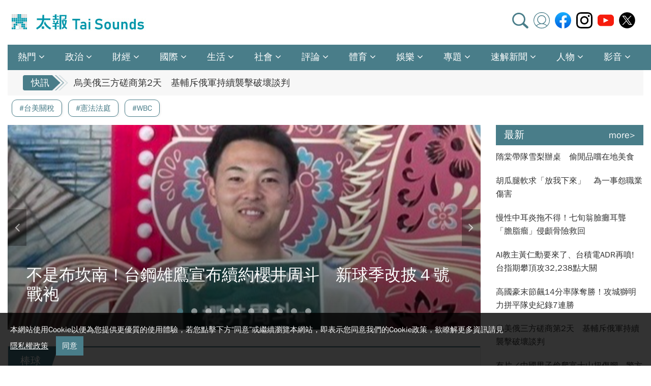

--- FILE ---
content_type: text/html; charset=utf-8
request_url: https://www.taisounds.com/news/section/102
body_size: 62774
content:

<!DOCTYPE html>
<html lang="zh-Hant-TW">
<head>
    <meta charset="utf-8" />
    <meta name="viewport" content="width=device-width, initial-scale=1, shrink-to-fit=no">
    <meta http-equiv="X-UA-Compatible" content="IE=edge">
    <title>棒球新聞 - 太報 TaiSounds</title>
    <meta name="author" content="太報 TaiSounds" />
    <meta name="copyright" content="太報 TaiSounds" />
    <meta property="og:type" content="article" />
    <meta property="og:title" content="棒球新聞 - 太報 TaiSounds" />
    <meta property="og:site_name" content="太報 TaiSounds" />
    <meta property="twitter:card" content="summary_large_image" />
    <meta property="twitter:title" content="棒球新聞 - 太報 TaiSounds" />
    <meta property="twitter:site" content="@tw_TaiSounds" />
    <meta property="fb:page" content="1738066003152814" />
    
    <meta name="description" content="太報 TaiSounds堅持公正的報導立場、秉持新聞專業責任。我們追求以深度、解釋性的視角進行報導，無論是在台灣或國際上的即時新聞、政治財經、社會議題、體育與文化娛樂。《太報 TaiSounds》帶您深入新聞，秒懂台灣、秒懂全世界。" />
    <meta property="og:description" content="太報 TaiSounds堅持公正的報導立場、秉持新聞專業責任。我們追求以深度、解釋性的視角進行報導，無論是在台灣或國際上的即時新聞、政治財經、社會議題、體育與文化娛樂。《太報 TaiSounds》帶您深入新聞，秒懂台灣、秒懂全世界。" />
    <meta property="og:url" content="https://www.taisounds.com/news/section/102" />
    <meta property="og:image" content="https://www.taisounds.com/images/default_og_img.png">
    <meta name="twitter:url" content="https://www.taisounds.com/news/section/102" />
    <meta name="twitter:description" content="太報 TaiSounds堅持公正的報導立場、秉持新聞專業責任。我們追求以深度、解釋性的視角進行報導，無論是在台灣或國際上的即時新聞、政治財經、社會議題、體育與文化娛樂。《太報 TaiSounds》帶您深入新聞，秒懂台灣、秒懂全世界。" />
    <meta name="twitter:image" content="https://www.taisounds.com/images/default_og_img.png" />
    <link rel="canonical" href="https://www.taisounds.com/news/section/102" />

    
    <link rel="icon" type="image/png" sizes="16x16" href="/images/icon16.png" />
    <link rel="icon" type="image/png" sizes="32x32" href="/images/icon32.png" />
    <link rel="apple-touch-icon" sizes="180x180" href="/images/icon180.png" />
    <link rel="stylesheet" href="https://cdnjs.cloudflare.com/ajax/libs/bootstrap/4.6.1/css/bootstrap.min.css" integrity="sha512-T584yQ/tdRR5QwOpfvDfVQUidzfgc2339Lc8uBDtcp/wYu80d7jwBgAxbyMh0a9YM9F8N3tdErpFI8iaGx6x5g==" crossorigin="anonymous" referrerpolicy="no-referrer" />
    <link rel="stylesheet" href="https://cdnjs.cloudflare.com/ajax/libs/font-awesome/4.7.0/css/font-awesome.min.css" integrity="sha512-SfTiTlX6kk+qitfevl/7LibUOeJWlt9rbyDn92a1DqWOw9vWG2MFoays0sgObmWazO5BQPiFucnnEAjpAB+/Sw==" crossorigin="anonymous" referrerpolicy="no-referrer" />
    <link rel="stylesheet" href="https://cdnjs.cloudflare.com/ajax/libs/Swiper/8.4.5/swiper-bundle.min.css" integrity="sha512-okkLcBJE+U19Dpd0QdHA1wn4YY6rW3CwaxeLJT3Jmj9ZcNSbln/VYw8UdqXRIwLX7J8PmtHs0I/FPAhozFvXKg==" crossorigin="anonymous" referrerpolicy="no-referrer" />
    <link href="/Content/css?v=W6euONlVpwI4n3Tp_gp-kInvwPY7rpThOzUWudfknE41" rel="stylesheet"/>

    
    

        <script async src="https://www.googletagmanager.com/gtag/js?id=G-YCPB9FFT7G"></script>
        <script>
            window.dataLayer = window.dataLayer || [];
            function gtag() { dataLayer.push(arguments); }
            gtag('js', new Date());

            gtag('config', 'UA-111585770-1');
            gtag('config', 'G-YCPB9FFT7G');
            gtag('config', 'G-RD19KTW68W');

            (function (c, l, a, r, i, t, y) {
                c[a] = c[a] || function () { (c[a].q = c[a].q || []).push(arguments) };
                t = l.createElement(r); t.async = 1; t.src = "https://www.clarity.ms/tag/" + i;
                y = l.getElementsByTagName(r)[0]; y.parentNode.insertBefore(t, y);
            })(window, document, "clarity", "script", "gzk5csjrzt")
        </script>
        <script>
            (function (w, d, s, l, i) {
                w[l] = w[l] || []; w[l].push({
                    'gtm.start':
                        new Date().getTime(), event: 'gtm.js'
                }); var f = d.getElementsByTagName(s)[0],
                    j = d.createElement(s), dl = l != 'dataLayer' ? '&l=' + l : ''; j.async = true; j.src =
                        'https://www.googletagmanager.com/gtm.js?id=' + i + dl; f.parentNode.insertBefore(j, f);
            })(window, document, 'script', 'dataLayer', 'GTM-TRSSJCP');
        </script>

</head>
<body>
        <noscript>
            <iframe src="https://www.googletagmanager.com/ns.html?id=GTM-TRSSJCP" height="0" width="0" style="display:none;visibility:hidden"></iframe>
        </noscript>
    <div class="wrapper" id="wrapper">
        <!-- //Header begin-->
        <header id="header" class="header pd0 clearfix">
            <!-- Swiper 選單 -->
            <div class="fixed-top container">
                <!-- Header Top Area -->
                <div class="header__top">
                    <div class="header__logo">
                        <a href="/">
                            <img src="/images/logo.jpg" alt="logo">
                        </a>
                    </div>
                    <div class="header__share">
    <a href="#" data-toggle="modal" data-target="#myModal2" class="ico01"></a>
    <a href="/member/center" class="ico02"></a>
    <a href="https://www.facebook.com/taisounds" target="_blank" class="ico03"></a>
    <a href="https://www.instagram.com/taisounds" target="_blank" class="ico04"></a>
    <a href="https://www.youtube.com/channel/UCuPCDG8KmljnIJXR7Xos_9w" target="_blank" class="ico05"></a>
    <a href="https://twitter.com/tw_TaiSounds" target="_blank" class="ico06"></a>
</div>
                    <div class="topr">
                        <a href="#" data-toggle="modal" data-target="#myModal2" class="ico01"></a>
                        <a href="#" data-toggle="modal" data-target="#myModal"><img src="/images/ico07.png" alt=""></a>
                    </div>
                </div>

                

<ul class="nav nav-pills">
    <div class="swiper-container swiper-nav">
        <div class="swiper-wrapper">
                    <div class="swiper-slide">
            <li class="nav-item dropdown">
                <a class="nav-link dropdown-toggle" data-toggle=&quot;dropdown&quot; href="/news/section/69" role="button" aria-haspopup="true" aria-expanded="false" title="熱門">熱門</a>
                <div class="dropdown-menu">
                </div>
            </li>
            </div>
                    <div class="swiper-slide">
            <li class="nav-item dropdown">
                <a class="nav-link dropdown-toggle" data-toggle=&quot;dropdown&quot; href="/news/section/70" role="button" aria-haspopup="true" aria-expanded="false" title="政治">政治</a>
                <div class="dropdown-menu">
                            <a class="dropdown-item" href="/news/section/71" title="政治焦點">政治焦點</a>
                            <a class="dropdown-item" href="/news/section/133" title="總統選舉">總統選舉</a>
                            <a class="dropdown-item" href="/news/section/134" title="立委選舉">立委選舉</a>
                            <a class="dropdown-item" href="/news/section/72" title="軍事">軍事</a>
                            <a class="dropdown-item" href="/news/section/74" title="幕後">幕後</a>
                            <a class="dropdown-item" href="/news/section/73" title="政治評析">政治評析</a>
                </div>
            </li>
            </div>
                    <div class="swiper-slide">
            <li class="nav-item dropdown">
                <a class="nav-link dropdown-toggle" data-toggle=&quot;dropdown&quot; href="/news/section/75" role="button" aria-haspopup="true" aria-expanded="false" title="財經">財經</a>
                <div class="dropdown-menu">
                            <a class="dropdown-item" href="/news/section/76" title="財經焦點">財經焦點</a>
                            <a class="dropdown-item" href="/news/section/77" title="產業">產業</a>
                            <a class="dropdown-item" href="/news/section/78" title="科技">科技</a>
                            <a class="dropdown-item" href="/news/section/79" title="金融">金融</a>
                            <a class="dropdown-item" href="/news/section/80" title="股市理財">股市理財</a>
                            <a class="dropdown-item" href="/news/section/81" title="房市">房市</a>
                            <a class="dropdown-item" href="/news/section/82" title="能源">能源</a>
                </div>
            </li>
            </div>
                    <div class="swiper-slide">
            <li class="nav-item dropdown">
                <a class="nav-link dropdown-toggle" data-toggle=&quot;dropdown&quot; href="/news/section/83" role="button" aria-haspopup="true" aria-expanded="false" title="國際">國際</a>
                <div class="dropdown-menu">
                            <a class="dropdown-item" href="/news/section/84" title="國際焦點">國際焦點</a>
                            <a class="dropdown-item" href="/news/section/147" title="美國大選">美國大選</a>
                            <a class="dropdown-item" href="/news/section/85" title="美中台">美中台</a>
                            <a class="dropdown-item" href="/news/section/86" title="全球產經">全球產經</a>
                            <a class="dropdown-item" href="/news/section/87" title="國際環保">國際環保</a>
                            <a class="dropdown-item" href="/news/section/88" title="全球萬象">全球萬象</a>
                            <a class="dropdown-item" href="/news/section/122" title="國際探針">國際探針</a>
                </div>
            </li>
            </div>
                    <div class="swiper-slide">
            <li class="nav-item dropdown">
                <a class="nav-link dropdown-toggle" data-toggle=&quot;dropdown&quot; href="/news/section/89" role="button" aria-haspopup="true" aria-expanded="false" title="生活">生活</a>
                <div class="dropdown-menu">
                            <a class="dropdown-item" href="/news/section/92" title="醫藥健康">醫藥健康</a>
                            <a class="dropdown-item" href="/news/section/139" title="天氣">天氣</a>
                            <a class="dropdown-item" href="/news/section/90" title="交通">交通</a>
                            <a class="dropdown-item" href="/news/section/91" title="教育">教育</a>
                            <a class="dropdown-item" href="/news/section/93" title="環保">環保</a>
                            <a class="dropdown-item" href="/news/section/127" title="社福">社福</a>
                            <a class="dropdown-item" href="/news/section/140" title="消費">消費</a>
                            <a class="dropdown-item" href="/news/section/94" title="旅遊飲食">旅遊飲食</a>
                            <a class="dropdown-item" href="/news/section/141" title="星座">星座</a>
                </div>
            </li>
            </div>
                    <div class="swiper-slide">
            <li class="nav-item dropdown">
                <a class="nav-link dropdown-toggle" data-toggle=&quot;dropdown&quot; href="/news/section/95" role="button" aria-haspopup="true" aria-expanded="false" title="社會">社會</a>
                <div class="dropdown-menu">
                            <a class="dropdown-item" href="/news/section/96" title="社會焦點">社會焦點</a>
                            <a class="dropdown-item" href="/news/section/97" title="司法">司法</a>
                </div>
            </li>
            </div>
                    <div class="swiper-slide">
            <li class="nav-item dropdown">
                <a class="nav-link dropdown-toggle" data-toggle=&quot;dropdown&quot; href="/news/section/98" role="button" aria-haspopup="true" aria-expanded="false" title="評論">評論</a>
                <div class="dropdown-menu">
                            <a class="dropdown-item" href="/news/section/99" title="名家觀點">名家觀點</a>
                            <a class="dropdown-item" href="/news/section/100" title="專欄">專欄</a>
                            <a class="dropdown-item" href="/news/section/137" title="投書">投書</a>
                </div>
            </li>
            </div>
                    <div class="swiper-slide">
            <li class="nav-item dropdown">
                <a class="nav-link dropdown-toggle" data-toggle=&quot;dropdown&quot; href="/news/section/101" role="button" aria-haspopup="true" aria-expanded="false" title="體育">體育</a>
                <div class="dropdown-menu">
                            <a class="dropdown-item" href="/news/section/102" title="棒球">棒球</a>
                            <a class="dropdown-item" href="/news/section/103" title="籃球">籃球</a>
                            <a class="dropdown-item" href="/news/section/104" title="羽球">羽球</a>
                            <a class="dropdown-item" href="/news/section/131" title="足球">足球</a>
                            <a class="dropdown-item" href="/news/section/124" title="綜合">綜合</a>
                            <a class="dropdown-item" href="/news/section/126" title="賽事">賽事</a>
                            <a class="dropdown-item" href="/news/section/146" title="巴黎奧運">巴黎奧運</a>
                </div>
            </li>
            </div>
                    <div class="swiper-slide">
            <li class="nav-item dropdown">
                <a class="nav-link dropdown-toggle" data-toggle=&quot;dropdown&quot; href="/news/section/106" role="button" aria-haspopup="true" aria-expanded="false" title="娛樂">娛樂</a>
                <div class="dropdown-menu">
                            <a class="dropdown-item" href="/news/section/107" title="影視">影視</a>
                            <a class="dropdown-item" href="/news/section/108" title="音樂">音樂</a>
                            <a class="dropdown-item" href="/news/section/109" title="文化">文化</a>
                            <a class="dropdown-item" href="/news/section/110" title="時尚">時尚</a>
                </div>
            </li>
            </div>
                    <div class="swiper-slide">
            <li class="nav-item dropdown">
                <a class="nav-link dropdown-toggle" data-toggle=&quot;dropdown&quot; href="/news/section/111" role="button" aria-haspopup="true" aria-expanded="false" title="專題">專題</a>
                <div class="dropdown-menu">
                            <a class="dropdown-item" href="/special/topiclist" title="主題報導">主題報導</a>
                            <a class="dropdown-item" href="/news/section/125" title="深度報導">深度報導</a>
                            <a class="dropdown-item" href="/special/planlist" title="特別企劃">特別企劃</a>
                </div>
            </li>
            </div>
                    <div class="swiper-slide">
            <li class="nav-item dropdown">
                <a class="nav-link dropdown-toggle" data-toggle=&quot;dropdown&quot; href="/news/section/142" role="button" aria-haspopup="true" aria-expanded="false" title="速解新聞">速解新聞</a>
                <div class="dropdown-menu">
                            <a class="dropdown-item" href="/news/section/143" title="一文看懂">一文看懂</a>
                            <a class="dropdown-item" href="/news/section/144" title="圖解新聞">圖解新聞</a>
                            <a class="dropdown-item" href="/news/section/145" title="精彩圖輯">精彩圖輯</a>
                </div>
            </li>
            </div>
                    <div class="swiper-slide">
            <li class="nav-item dropdown">
                <a class="nav-link dropdown-toggle" data-toggle=&quot;dropdown&quot; href="/news/section/112" role="button" aria-haspopup="true" aria-expanded="false" title="人物">人物</a>
                <div class="dropdown-menu">
                            <a class="dropdown-item" href="/news/section/119" title="焦點人物">焦點人物</a>
                            <a class="dropdown-item" href="/news/section/118" title="話題人物">話題人物</a>
                </div>
            </li>
            </div>
                    <div class="swiper-slide">
            <li class="nav-item dropdown">
                <a class="nav-link dropdown-toggle" data-toggle=&quot;dropdown&quot; href="/news/section/113" role="button" aria-haspopup="true" aria-expanded="false" title="影音">影音</a>
                <div class="dropdown-menu">
                            <a class="dropdown-item" href="/news/section/138" title="動畫說時事">動畫說時事</a>
                            <a class="dropdown-item" href="/news/section/135" title="新聞直擊">新聞直擊</a>
                            <a class="dropdown-item" href="/news/section/148" title="你想不到的職業">你想不到的職業</a>
                            <a class="dropdown-item" href="/news/section/136" title="影音節目">影音節目</a>
                            <a class="dropdown-item" href="/news/section/114" title="街訪">街訪</a>
                            <a class="dropdown-item" href="/news/section/129" title="歷史上的今天">歷史上的今天</a>
                </div>
            </li>
            </div>


            </div>
            <!-- Add Arrows -->
            <div class="swiper-button-next"></div>
            <div class="swiper-button-prev"></div>
            </div>
        </ul>
            </div>
            <!-- modal begin -->
            <div class="modal fade" id="myModal">
                <div class="modal-dialog">
                    <div class="modal-content">
                        <div class="modal-box">
                            <button type="button" class="close" data-dismiss="modal">&times;</button>
                            <div class="header__share2">
    <a href="/member/center" class="ico02"></a>
    <a href="https://www.facebook.com/taisounds" target="_blank" class="ico03"></a>
    <a href="https://www.instagram.com/taisounds" target="_blank" class="ico04"></a>
    <a href="https://www.youtube.com/channel/UCuPCDG8KmljnIJXR7Xos_9w" target="_blank" class="ico05"></a>
    <a href="https://twitter.com/tw_TaiSounds" target="_blank" class="ico06"></a>
</div>
                            

<ul>
            <li>
                <a href="/news/section/69"><h4>熱門</h4></a>
                <ul>
                </ul>
            </li>
            <li>
                <a href="/news/section/70"><h4>政治</h4></a>
                <ul>
                            <li><a href="/news/section/71">政治焦點</a></li>
                            <li><a href="/news/section/133">總統選舉</a></li>
                            <li><a href="/news/section/134">立委選舉</a></li>
                            <li><a href="/news/section/72">軍事</a></li>
                            <li><a href="/news/section/74">幕後</a></li>
                            <li><a href="/news/section/73">政治評析</a></li>
                </ul>
            </li>
            <li>
                <a href="/news/section/75"><h4>財經</h4></a>
                <ul>
                            <li><a href="/news/section/76">財經焦點</a></li>
                            <li><a href="/news/section/77">產業</a></li>
                            <li><a href="/news/section/78">科技</a></li>
                            <li><a href="/news/section/79">金融</a></li>
                            <li><a href="/news/section/80">股市理財</a></li>
                            <li><a href="/news/section/81">房市</a></li>
                            <li><a href="/news/section/82">能源</a></li>
                </ul>
            </li>
            <li>
                <a href="/news/section/83"><h4>國際</h4></a>
                <ul>
                            <li><a href="/news/section/84">國際焦點</a></li>
                            <li><a href="/news/section/147">美國大選</a></li>
                            <li><a href="/news/section/85">美中台</a></li>
                            <li><a href="/news/section/86">全球產經</a></li>
                            <li><a href="/news/section/87">國際環保</a></li>
                            <li><a href="/news/section/88">全球萬象</a></li>
                            <li><a href="/news/section/122">國際探針</a></li>
                </ul>
            </li>
            <li>
                <a href="/news/section/89"><h4>生活</h4></a>
                <ul>
                            <li><a href="/news/section/92">醫藥健康</a></li>
                            <li><a href="/news/section/139">天氣</a></li>
                            <li><a href="/news/section/90">交通</a></li>
                            <li><a href="/news/section/91">教育</a></li>
                            <li><a href="/news/section/93">環保</a></li>
                            <li><a href="/news/section/127">社福</a></li>
                            <li><a href="/news/section/140">消費</a></li>
                            <li><a href="/news/section/94">旅遊飲食</a></li>
                            <li><a href="/news/section/141">星座</a></li>
                </ul>
            </li>
            <li>
                <a href="/news/section/95"><h4>社會</h4></a>
                <ul>
                            <li><a href="/news/section/96">社會焦點</a></li>
                            <li><a href="/news/section/97">司法</a></li>
                </ul>
            </li>
            <li>
                <a href="/news/section/98"><h4>評論</h4></a>
                <ul>
                            <li><a href="/news/section/99">名家觀點</a></li>
                            <li><a href="/news/section/100">專欄</a></li>
                            <li><a href="/news/section/137">投書</a></li>
                </ul>
            </li>
            <li>
                <a href="/news/section/101"><h4>體育</h4></a>
                <ul>
                            <li><a href="/news/section/102">棒球</a></li>
                            <li><a href="/news/section/103">籃球</a></li>
                            <li><a href="/news/section/104">羽球</a></li>
                            <li><a href="/news/section/131">足球</a></li>
                            <li><a href="/news/section/124">綜合</a></li>
                            <li><a href="/news/section/126">賽事</a></li>
                            <li><a href="/news/section/146">巴黎奧運</a></li>
                </ul>
            </li>
            <li>
                <a href="/news/section/106"><h4>娛樂</h4></a>
                <ul>
                            <li><a href="/news/section/107">影視</a></li>
                            <li><a href="/news/section/108">音樂</a></li>
                            <li><a href="/news/section/109">文化</a></li>
                            <li><a href="/news/section/110">時尚</a></li>
                </ul>
            </li>
            <li>
                <a href="/news/section/111"><h4>專題</h4></a>
                <ul>
                            <li><a href="/special/topiclist">主題報導</a></li>
                            <li><a href="/news/section/125">深度報導</a></li>
                            <li><a href="/special/planlist">特別企劃</a></li>
                </ul>
            </li>
            <li>
                <a href="/news/section/142"><h4>速解新聞</h4></a>
                <ul>
                            <li><a href="/news/section/143">一文看懂</a></li>
                            <li><a href="/news/section/144">圖解新聞</a></li>
                            <li><a href="/news/section/145">精彩圖輯</a></li>
                </ul>
            </li>
            <li>
                <a href="/news/section/112"><h4>人物</h4></a>
                <ul>
                            <li><a href="/news/section/119">焦點人物</a></li>
                            <li><a href="/news/section/118">話題人物</a></li>
                </ul>
            </li>
            <li>
                <a href="/news/section/113"><h4>影音</h4></a>
                <ul>
                            <li><a href="/news/section/138">動畫說時事</a></li>
                            <li><a href="/news/section/135">新聞直擊</a></li>
                            <li><a href="/news/section/148">你想不到的職業</a></li>
                            <li><a href="/news/section/136">影音節目</a></li>
                            <li><a href="/news/section/114">街訪</a></li>
                            <li><a href="/news/section/129">歷史上的今天</a></li>
                </ul>
            </li>

</ul>

                        </div>
                    </div>
                </div>
            </div>
            <!-- modal end -->
            <!-- modal search begin -->
            <div class="modal fade" id="myModal2">
    <div class="modal-dialog modal-dialog-centered">
        <div class="modal-content">
            <div class="modal-box">
                <label for="searching">搜尋:</label>
                <input type="text" class="form-control" id="keyword">
                <div class="modal-footer">
                    <button type="button" class="btn btn-497d89 float-right" id="btnSearch">搜尋</button>
                    <button type="button" class="btn btn-secondary" data-dismiss="modal">關閉</button>
                </div>
            </div>
        </div>
    </div>
</div>


            <!-- modal search end -->
        </header>
        <!-- //Header end-->
        <!-- //flash begin-->
        <div class="container pd0">
            <div class="flash">
                <div class="t_news">
                    <span>快訊</span>
                    

<ul class="news_li">
        <li><a href="/news/content/92/237857" target="_blank">慢性中耳炎拖不得！七旬翁臉癱耳聾　「膽脂瘤」侵顱骨險救回</a></li>
        <li><a href="/news/content/76/237950" target="_blank">AI教主黃仁勳要來了、台積電ADR再噴!   台指期攀頂攻32,238點大關</a></li>
        <li><a href="/news/content/84/238072" target="_blank">烏美俄三方磋商第2天　基輔斥俄軍持續襲擊破壞談判</a></li>
        <li><a href="/news/content/84/238071" target="_blank">有片／中國男子偷爬富士山扭傷腳、警方出動10人救下山　網友罵聲一片</a></li>
        <li><a href="/news/content/92/238067" target="_blank">孕產婦死亡率輸日、韓　醫示警肺栓塞風險增10倍</a></li>
        <li><a href="/news/content/84/238065" target="_blank">美伊南美角力　路透：美施壓玻利維亞、將革命衛隊列恐怖組織</a></li>
        <li><a href="/news/content/90/238061" target="_blank">北捷道歉了！解釋非「禁用」　行動電源 而是「希望」不要用</a></li>
        <li><a href="/news/content/124/238060" target="_blank">史上第一人！喬科維奇奪大滿貫400勝還追平「費爸」澳網102勝超狂紀錄</a></li>
        <li><a href="/news/content/94/238059" target="_blank">甜甜圈店拒母帶6歲童買外帶　「只接待12歲以上」店家澄清網罵翻</a></li>
        <li><a href="/news/content/71/238056" target="_blank">共軍大清洗　中央軍委7人領導班子只剩習近平、張升民2人</a></li>
        <li><a href="/news/content/84/238055" target="_blank">無視川普威脅　伊朗革命衛隊指揮官悍嗆「手指扣在扳機上」</a></li>
        <li><a href="/news/content/76/238051" target="_blank">對美投資2500億美元信保　央行：新台幣匯率影響可控</a></li>
        <li><a href="/news/content/92/238050" target="_blank">生產事故創下雙紀錄！113年救濟創新低    不予救濟達37件亦新高</a></li>
        <li><a href="/news/content/84/238048" target="_blank">政治世襲爭議！高市早苗繼子昨宣布參選　今天閃電退選：憂拖累自民黨</a></li>
        <li><a href="/news/content/92/238045" target="_blank">衛福部公布「三班護病比」最新數據！醫學中心去年達標率飆至57%</a></li>
        <li><a href="/news/content/84/238044" target="_blank">印尼爪哇暴雨釀山崩至少8死　梯田遭土石淹沒「變成混濁棕色」</a></li>
        <li><a href="/news/content/91/237970" target="_blank">《愛的迫降》原型男主角李昌壽驟逝！享年58歲　台籍妻悲悼念</a></li>
        <li><a href="/news/content/96/238043" target="_blank">「媽媽一個人會害怕！」78歲婦遭回收車撞亡　死因出爐</a></li>
        <li><a href="/news/content/76/238041" target="_blank">富邦金三代赴美接班有變？ 蔡明興曝：小二孫赴美受天才教育「孫子要接班也可以」</a></li>
        <li><a href="/news/content/76/238012" target="_blank">金控獲利王尾牙！蔡明興：台股內資主導「雞犬升天」   今年留意落後補漲如富邦金</a></li>
</ul>

                    <ul class="swap"></ul>
                </div>
            </div>

        </div>
        <!-- //flash end-->

        

<div class="container news-wrap">
    <div class="row">
        <div class="col-md-12 col-lg-9">
                    <!--輪播大圖-->
        <div id="demo" class="carousel slide mt-4" data-ride="carousel">
            <ul class="carousel-indicators">
                            <li data-target="#demo" data-slide-to="0" class="active"></li>
                            <li data-target="#demo" data-slide-to="1"></li>
                            <li data-target="#demo" data-slide-to="2"></li>
                            <li data-target="#demo" data-slide-to="3"></li>
                            <li data-target="#demo" data-slide-to="4"></li>
                            <li data-target="#demo" data-slide-to="5"></li>
                            <li data-target="#demo" data-slide-to="6"></li>
                            <li data-target="#demo" data-slide-to="7"></li>
                            <li data-target="#demo" data-slide-to="8"></li>
                            <li data-target="#demo" data-slide-to="9"></li>

            </ul>

            <div class="carousel-inner">
                        <a href="/news/content/102/238039" class="carousel-item active" target="_blank">
                            <div>
                                <img decoding="async" src="https://image.taisounds.com/newsimages/img/2026/0124/c1d15659843e45f3bf4f0b78e1bfb393.jpg">
                                <div class="carousel-caption">
                                    <h3>不是布坎南！台鋼雄鷹宣布續約櫻井周斗　新球季改披４號戰袍</h3>
                                </div>
                            </div>
                        </a>
                        <a href="/news/content/102/238020" class="carousel-item" target="_blank">
                            <div>
                                <img decoding="async" src="https://image.taisounds.com/newsimages/img/2026/0124/3cceb9f62f82498b9f25c132b6da697e.jpg">
                                <div class="carousel-caption">
                                    <h3>統一獅球星現身TLLB餐會掀高潮！陳鏞基勉後輩「保持初衷」</h3>
                                </div>
                            </div>
                        </a>
                        <a href="/news/content/102/238002" class="carousel-item" target="_blank">
                            <div>
                                <img decoding="async" src="https://image.taisounds.com/newsimages/img/2026/0124/cf86e8949a244a16813a5028a901ea45.jpg">
                                <div class="carousel-caption">
                                    <h3>「從夢想出發向冠軍前進」台灣隊曾豪駒總教練招待竹縣少棒觀賞《冠軍之路》</h3>
                                </div>
                            </div>
                        </a>
                        <a href="/news/content/102/237974" class="carousel-item" target="_blank">
                            <div>
                                <img decoding="async" src="https://image.taisounds.com/newsimages/img/2026/0124/8ab71a3f59f24147a8e0510ccb9e2f00.jpg">
                                <div class="carousel-caption">
                                    <h3>上季大聯盟繳10勝好投仍乏人問津　菅野智之「完全沒考慮回日職」</h3>
                                </div>
                            </div>
                        </a>
                        <a href="/news/content/102/237913" class="carousel-item" target="_blank">
                            <div>
                                <img decoding="async" src="https://image.taisounds.com/newsimages/img/2026/0123/ca12f24cca2e4e5f8a0a33157f0e7cb2.jpg">
                                <div class="carousel-caption">
                                    <h3>現役百大球星排名第1　大谷翔平生涯第4度登頂</h3>
                                </div>
                            </div>
                        </a>
                        <a href="/news/content/102/237788" class="carousel-item" target="_blank">
                            <div>
                                <img decoding="async" src="https://image.taisounds.com/newsimages/img/2026/0123/7a24e74e35f84968a3e2d25798a33499.jpg">
                                <div class="carousel-caption">
                                    <h3>日媒專訪經典賽「台灣隊長」陳傑憲：年輕球員帶來感動</h3>
                                </div>
                            </div>
                        </a>
                        <a href="/news/content/102/237700" class="carousel-item" target="_blank">
                            <div>
                                <img decoding="async" src="https://image.taisounds.com/newsimages/img/2026/0122/5418ec1714394246a9de19e11fa11c56.jpg">
                                <div class="carousel-caption">
                                    <h3>中信兄弟5洋投就位　美籍右投黎克投過世界大賽</h3>
                                </div>
                            </div>
                        </a>
                        <a href="/news/content/102/237682" class="carousel-item" target="_blank">
                            <div>
                                <img decoding="async" src="https://image.taisounds.com/newsimages/img/2026/0122/8d250056ccfc428798727d04a3f1fae2.jpg">
                                <div class="carousel-caption">
                                    <h3>現役大聯盟誰最強？前MLB球隊總經理選出5人經典賽看得到</h3>
                                </div>
                            </div>
                        </a>
                        <a href="/news/content/102/237640" class="carousel-item" target="_blank">
                            <div>
                                <img decoding="async" src="https://image.taisounds.com/newsimages/img/2026/0122/c957b55e882248c9bea495c8be1acd83.jpg">
                                <div class="carousel-caption">
                                    <h3>WBC》戰日本「台灣之夜」場地借到了！蔡其昌嗨喊「我+4」　轉播授權送審中</h3>
                                </div>
                            </div>
                        </a>
                        <a href="/news/content/102/237603" class="carousel-item" target="_blank">
                            <div>
                                <img decoding="async" src="https://image.taisounds.com/newsimages/img/2026/0122/c8e952566df040f7add198541e788285.jpg">
                                <div class="carousel-caption">
                                    <h3>洛城海關扣留1小時　經典賽國手「風之孫」李政厚獲釋</h3>
                                </div>
                            </div>
                        </a>

            </div>

            <a class="carousel-control-prev" href="#demo" data-slide="prev">
                <span class="carousel-control-prev-icon"><i class="fa fa-angle-left" aria-hidden="true"></i></span>
            </a>
            <a class="carousel-control-next" href="#demo" data-slide="next">
                <span class="carousel-control-next-icon"><i class="fa fa-angle-right" aria-hidden="true"></i></span>
            </a>

        </div>



            <div class="news-listbox border">
                <div class="news-listbox-tit"><span>棒球</span></div>
                <div class="news-listbox-list">
                    <ul id="ulnewslist">
                                <li>
                                    <div class="media">
                                        <img src="https://image.taisounds.com/newsimages/img/2026/0124/a750ccbcc0ae4c38a29f183658cbc287.jpg" class="mr-3" alt="">
                                        <a href="/news/content/102/238039" target="_blank">
                                            <div class="media-body">
                                                <h4 class="text-truncate-2">不是布坎南！台鋼雄鷹宣布續約櫻井周斗　新球季改披４號戰袍</h4>
                                                <p class="media-date">2026-01-24 17:26</p>
                                                <p class="text-truncate-2" title="中職台鋼雄鷹談妥全壘打王2連霸洋砲魔鷹，以及洋投「左右護法」艾速特、後勁之後，今天（24日）再宣布與日籍左投櫻井周斗完成續約，2026新球季將改穿4號戰袍。">中職台鋼雄鷹談妥全壘打王2連霸洋砲魔鷹，以及洋投「左右護法」艾速特、後勁之後，今天（24日）再宣布與日籍左投櫻井周斗完成續約，2026新球季將改穿4號戰袍。</p>
                                            </div>
                                        </a>
                                    </div>
                                </li>
                                <li>
                                    <div class="media">
                                        <img src="https://image.taisounds.com/newsimages/img/2026/0124/fece47094f3b4cdea687709e3ee987ed.jpg" class="mr-3" alt="">
                                        <a href="/news/content/102/238020" target="_blank">
                                            <div class="media-body">
                                                <h4 class="text-truncate-2">統一獅球星現身TLLB餐會掀高潮！陳鏞基勉後輩「保持初衷」</h4>
                                                <p class="media-date">2026-01-24 15:19</p>
                                                <p class="text-truncate-2" title="「台灣世界少棒聯盟」（TLLB）於1/24（六）舉辦「115年TLLB年度餐會」，TLLB黃英華理事長表示，新的一年，TLLB將持續與各單位攜手合作，提供更多舞台讓選手們盡情發揮，現場邀請 2025 年勇奪 世界少棒聯盟(LLB)世界冠軍的東園國小及中山國中代表團隊與現場嘉賓，共同回顧 114 年TLLB年度台灣基層棒球在國際賽場上的光輝時刻，並正式揭曉 115 年TLLB相關精彩賽事計畫，此外去年以宣傳大使身份參與全國社區棒球大賽宣傳片拍攝的陳鏞基，也以自身經驗鼓勵孩子們勇敢追夢面對挑戰。">「台灣世界少棒聯盟」（TLLB）於1/24（六）舉辦「115年TLLB年度餐會」，TLLB黃英華理事長表示，新的一年，TLLB將持續與各單位攜手合作，提供更多舞台讓選手們盡情發揮，現場邀請 2025 年勇奪 世界少棒聯盟(LLB)世界冠軍的東園國小及中山國中代表團隊與現場嘉賓，共同回顧 114 年TLLB年度台灣基層棒球在國際賽場上的光輝時刻，並正式揭曉 115 年TLLB相關精彩賽事計畫，此外去年以宣傳大使身份參與全國社區棒球大賽宣傳片拍攝的陳鏞基，也以自身經驗鼓勵孩子們勇敢追夢面對挑戰。</p>
                                            </div>
                                        </a>
                                    </div>
                                </li>
                                <li>
                                    <div class="media">
                                        <img src="https://image.taisounds.com/newsimages/img/2026/0124/e994ee118d5a4c4898c590c89f6347fc.jpg" class="mr-3" alt="">
                                        <a href="/news/content/102/238002" target="_blank">
                                            <div class="media-body">
                                                <h4 class="text-truncate-2">「從夢想出發向冠軍前進」台灣隊曾豪駒總教練招待竹縣少棒觀賞《冠軍之路》</h4>
                                                <p class="media-date">2026-01-24 14:08</p>
                                                <p class="text-truncate-2" title="帶領中華隊在世界 12 強棒球賽締造歷史、勇奪世界冠軍的曾豪駒總教練，雖已投入經典賽備戰，目前於國訓中心展開集訓，仍惦記著新竹縣基層少棒孩子們的心願。日前曾總教練與新竹縣少棒隊小球員進行交流座談時，孩子們許願希望能走進電影院，觀賞最期待的12強棒球奪冠紀錄片《冠軍之路》。">帶領中華隊在世界 12 強棒球賽締造歷史、勇奪世界冠軍的曾豪駒總教練，雖已投入經典賽備戰，目前於國訓中心展開集訓，仍惦記著新竹縣基層少棒孩子們的心願。日前曾總教練與新竹縣少棒隊小球員進行交流座談時，孩子們許願希望能走進電影院，觀賞最期待的12強棒球奪冠紀錄片《冠軍之路》。</p>
                                            </div>
                                        </a>
                                    </div>
                                </li>
                                <li>
                                    <div class="media">
                                        <img src="https://image.taisounds.com/newsimages/img/2026/0124/572c575b276f402fb8c25a04a14946b9.jpg" class="mr-3" alt="">
                                        <a href="/news/content/102/237974" target="_blank">
                                            <div class="media-body">
                                                <h4 class="text-truncate-2">上季大聯盟繳10勝好投仍乏人問津　菅野智之「完全沒考慮回日職」</h4>
                                                <p class="media-date">2026-01-24 11:13</p>
                                                <p class="text-truncate-2" title="去年球季效力巴爾的摩金鶯的日本36歲右投菅野智之球季結束之後成為自由球員，至今動向未明，他近日在日本電視台的節目上談到未來動向時表示，自己目前真的「完全沒有考慮回日本」。">去年球季效力巴爾的摩金鶯的日本36歲右投菅野智之球季結束之後成為自由球員，至今動向未明，他近日在日本電視台的節目上談到未來動向時表示，自己目前真的「完全沒有考慮回日本」。</p>
                                            </div>
                                        </a>
                                    </div>
                                </li>
                                <li>
                                    <div class="media">
                                        <img src="https://image.taisounds.com/newsimages/img/2026/0123/6c5ef3572e614ab7ac5763571e6ba63d.jpg" class="mr-3" alt="">
                                        <a href="/news/content/102/237913" target="_blank">
                                            <div class="media-body">
                                                <h4 class="text-truncate-2">現役百大球星排名第1　大谷翔平生涯第4度登頂</h4>
                                                <p class="media-date">2026-01-23 19:28</p>
                                                <p class="text-truncate-2" title="MLB（Major League Baseball，美國職業棒球大聯盟）今天公布2026現役百大球星名單，大谷翔平再度蟬聯第1，繼2022、2023、2025後第4次獲得榜首，其餘排名也與去年相同，分別為洋基「法官」賈吉（Aaron Judge）和皇家小維特（Bobby Witt Jr.）。台美混血「卡仔」卡洛爾（Corbin Carroll）從去年的32名躍升至第9名。
">MLB（Major League Baseball，美國職業棒球大聯盟）今天公布2026現役百大球星名單，大谷翔平再度蟬聯第1，繼2022、2023、2025後第4次獲得榜首，其餘排名也與去年相同，分別為洋基「法官」賈吉（Aaron Judge）和皇家小維特（Bobby Witt Jr.）。台美混血「卡仔」卡洛爾（Corbin Carroll）從去年的32名躍升至第9名。
</p>
                                            </div>
                                        </a>
                                    </div>
                                </li>
                                <li>
                                    <div class="media">
                                        <img src="https://image.taisounds.com/newsimages/img/2026/0123/40cf0092f60d4ec8bc724d793875d2d8.jpg" class="mr-3" alt="">
                                        <a href="/news/content/102/237788" target="_blank">
                                            <div class="media-body">
                                                <h4 class="text-truncate-2">日媒專訪經典賽「台灣隊長」陳傑憲：年輕球員帶來感動</h4>
                                                <p class="media-date">2026-01-23 11:58</p>
                                                <p class="text-truncate-2" title="經典賽台灣隊長陳傑憲接受日媒《sportsnavi》專訪，被稱為CPBL（Chinese Professional Baseball League，中華職棒大聯盟）的安打製造機，並以「台灣的國民英雄」來稱呼這位12強賽MVP（Most Valuable Player，最有價值球員），面對新年度的賽事，陳傑憲坦言受到傷勢影響，2026將是充滿挑戰的一年。">經典賽台灣隊長陳傑憲接受日媒《sportsnavi》專訪，被稱為CPBL（Chinese Professional Baseball League，中華職棒大聯盟）的安打製造機，並以「台灣的國民英雄」來稱呼這位12強賽MVP（Most Valuable Player，最有價值球員），面對新年度的賽事，陳傑憲坦言受到傷勢影響，2026將是充滿挑戰的一年。</p>
                                            </div>
                                        </a>
                                    </div>
                                </li>
                                <li>
                                    <div class="media">
                                        <img src="https://image.taisounds.com/newsimages/img/2026/0122/568f287c7aa547d59e2b65057b6b58b6.jpg" class="mr-3" alt="">
                                        <a href="/news/content/102/237700" target="_blank">
                                            <div class="media-body">
                                                <h4 class="text-truncate-2">中信兄弟5洋投就位　美籍右投黎克投過世界大賽</h4>
                                                <p class="media-date">2026-01-22 20:28</p>
                                                <p class="text-truncate-2" title="CPBL（Chinese Professional Baseball League，中華職棒大聯盟）中信兄弟球團今日公告，與2名具MLB（Major League Baseball，美國職業棒球大聯盟）資歷美國籍右投手陶樂（Kyle Tyler）及黎克（Nick Nelson）簽約。">CPBL（Chinese Professional Baseball League，中華職棒大聯盟）中信兄弟球團今日公告，與2名具MLB（Major League Baseball，美國職業棒球大聯盟）資歷美國籍右投手陶樂（Kyle Tyler）及黎克（Nick Nelson）簽約。</p>
                                            </div>
                                        </a>
                                    </div>
                                </li>
                                <li>
                                    <div class="media">
                                        <img src="https://image.taisounds.com/newsimages/img/2026/0122/a5f1360feb61430bb3e8821fc7cf98d2.jpg" class="mr-3" alt="">
                                        <a href="/news/content/102/237682" target="_blank">
                                            <div class="media-body">
                                                <h4 class="text-truncate-2">現役大聯盟誰最強？前MLB球隊總經理選出5人經典賽看得到</h4>
                                                <p class="media-date">2026-01-22 18:27</p>
                                                <p class="text-truncate-2" title="當今MLB（Major League Baseball，美國職業棒球大聯盟）最強5名球員是誰？前科羅拉多洛磯隊總經理歐道德（Dan O&#39;Dowd），接受MLB網路影音節目「MLB Network」訪問披露了內心的想法，而他把第1名給了大谷翔平。">當今MLB（Major League Baseball，美國職業棒球大聯盟）最強5名球員是誰？前科羅拉多洛磯隊總經理歐道德（Dan O&#39;Dowd），接受MLB網路影音節目「MLB Network」訪問披露了內心的想法，而他把第1名給了大谷翔平。</p>
                                            </div>
                                        </a>
                                    </div>
                                </li>
                                <li>
                                    <div class="media">
                                        <img src="https://image.taisounds.com/newsimages/img/2026/0122/75abecebacd440c898f5d5fcdc4b1755.jpg" class="mr-3" alt="">
                                        <a href="/news/content/102/237640" target="_blank">
                                            <div class="media-body">
                                                <h4 class="text-truncate-2">WBC》戰日本「台灣之夜」場地借到了！蔡其昌嗨喊「我+4」　轉播授權送審中</h4>
                                                <p class="media-date">2026-01-22 15:46</p>
                                                <p class="text-truncate-2" title="即將開打的世界棒球經典賽日前開放售票，不過C組預賽「台日大戰」門票卻在開賣瞬間就被秒殺。對此，中職會長、立委蔡其昌先前透露有意在東京舉辦類似「台灣之夜」應援晚會，讓買不到票的在日台人可以齊聚一堂，為國家隊加油，今日宣布「終於借到場地了」。
">即將開打的世界棒球經典賽日前開放售票，不過C組預賽「台日大戰」門票卻在開賣瞬間就被秒殺。對此，中職會長、立委蔡其昌先前透露有意在東京舉辦類似「台灣之夜」應援晚會，讓買不到票的在日台人可以齊聚一堂，為國家隊加油，今日宣布「終於借到場地了」。
</p>
                                            </div>
                                        </a>
                                    </div>
                                </li>
                                <li>
                                    <div class="media">
                                        <img src="https://image.taisounds.com/newsimages/img/2026/0122/be43748d8b6b4d1d854c25e6a994fa32.jpg" class="mr-3" alt="">
                                        <a href="/news/content/102/237603" target="_blank">
                                            <div class="media-body">
                                                <h4 class="text-truncate-2">洛城海關扣留1小時　經典賽國手「風之孫」李政厚獲釋</h4>
                                                <p class="media-date">2026-01-22 13:55</p>
                                                <p class="text-truncate-2" title="MLB（Major League Baseball，美國職業棒球大聯盟）舊金山巨人隊南韓籍李政厚，返美歸隊，入境美國洛杉磯時，遭到海關刁難進入「小房間」後短暫扣留約1小時，最新消息已獲釋放。">MLB（Major League Baseball，美國職業棒球大聯盟）舊金山巨人隊南韓籍李政厚，返美歸隊，入境美國洛杉磯時，遭到海關刁難進入「小房間」後短暫扣留約1小時，最新消息已獲釋放。</p>
                                            </div>
                                        </a>
                                    </div>
                                </li>

                    </ul>
                    <img src="/images/more.jpg" style="display:block;margin:auto;cursor:pointer;" id="moreNews" />
                </div>
            </div>
        </div>

        <div class="col-lg-3 newsr">
            

<div class="lastest mt-4">
    <div class="list-group-tit bg">最新<a href="/more/breakingnews">more></a></div>
    <ul class="list-group list-group-flush">
                <li class="list-group-item"><a href="/news/content/107/238075" class="text-truncate-2" target="_blank">隋棠帶隊雪梨辦桌　偷閒品嚐在地美食</a></li>
                <li class="list-group-item"><a href="/news/content/107/238074" class="text-truncate-2" target="_blank">胡瓜腿軟求「放我下來」　為一事怨職業傷害</a></li>
                <li class="list-group-item"><a href="/news/content/92/237857" class="text-truncate-2" target="_blank">慢性中耳炎拖不得！七旬翁臉癱耳聾　「膽脂瘤」侵顱骨險救回</a></li>
                <li class="list-group-item"><a href="/news/content/76/237950" class="text-truncate-2" target="_blank">AI教主黃仁勳要來了、台積電ADR再噴!   台指期攀頂攻32,238點大關</a></li>
                <li class="list-group-item"><a href="/news/content/103/238073" class="text-truncate-2" target="_blank">高國豪末節飆14分率隊奪勝！攻城獅明力拼平隊史紀錄7連勝</a></li>
                <li class="list-group-item"><a href="/news/content/84/238072" class="text-truncate-2" target="_blank">烏美俄三方磋商第2天　基輔斥俄軍持續襲擊破壞談判</a></li>
                <li class="list-group-item"><a href="/news/content/84/238071" class="text-truncate-2" target="_blank">有片／中國男子偷爬富士山扭傷腳、警方出動10人救下山　網友罵聲一片</a></li>
                <li class="list-group-item"><a href="/news/content/107/238070" class="text-truncate-2" target="_blank">SJ嗨喊「高雄起來」　東海突脫衣公主抱銀赫</a></li>
                <li class="list-group-item"><a href="/news/content/107/238069" class="text-truncate-2" target="_blank">王心凌連夜修復飛天道具　見「甜心教母」應援牌變臉</a></li>
                <li class="list-group-item"><a href="/news/content/107/238068" class="text-truncate-2" target="_blank">林俊逸唱一半曾國城開喝　歐弟變酒促先生：真的很為難</a></li>

    </ul>
</div>

            

<div class="lastest mt-4">
    <div class="list-group-tit bg">熱門<a href="/more/hotnews">more></a></div>
    <ul class="list-group list-group-flush">
                <li class="list-group-item"><a href="/news/content/97/237741" class="text-truncate-2" target="_blank">戶政人員11年收賄千萬北檢起訴　首例貪污罪適用國民法官法審理</a></li>
                <li class="list-group-item"><a href="/news/content/96/237964" class="text-truncate-2" target="_blank">78歲桃園婦倒垃圾遭夾殺亡！女兒慟喊：我不孝　1死6傷撞擊影片</a></li>
                <li class="list-group-item"><a href="/news/content/96/236683" class="text-truncate-2" target="_blank">KK園區2.0！裝鐵窗＋灑碎玻璃如監獄　柬埔寨邊境新詐騙園區曝光</a></li>
                <li class="list-group-item"><a href="/news/content/84/238014" class="text-truncate-2" target="_blank">有錢人的小玩意！錶商為亞洲首富么兒打造動物園主題腕錶　估值4708萬</a></li>
                <li class="list-group-item"><a href="/news/content/91/238011" class="text-truncate-2" target="_blank">亞運一見鍾情、見面3次結婚　脫北者李昌壽、台灣妻陳鈴真比《愛的迫降》動人</a></li>
                <li class="list-group-item"><a href="/news/content/103/237450" class="text-truncate-2" target="_blank">終究還是得靠啦啦隊！兩韓援強勢加入新北國王啦啦隊與全恩菲組三本柱</a></li>
                <li class="list-group-item"><a href="/news/content/84/237873" class="text-truncate-2" target="_blank">直逼范冰冰、C羅等級！　車銀優逃稅若確定「全球演藝圈第7大金額」</a></li>
                <li class="list-group-item"><a href="/news/content/71/237860" class="text-truncate-2" target="_blank">黃國昌自稱紫雲黃氏　黃智賢開酸「拿祖先當遮羞布」</a></li>
                <li class="list-group-item"><a href="/news/content/71/237306" class="text-truncate-2" target="_blank">馬祖大橋「經費390多億、每天幾百人用」　張景森轟：已超越史詩級荒謬</a></li>
                <li class="list-group-item"><a href="/news/content/84/237810" class="text-truncate-2" target="_blank">他也爬過台北101！法國蜘蛛人親授重要關鍵是它</a></li>

    </ul>
</div>
        </div>
    </div>
</div>



        <!-- //Footer Area begin-->
        <footer id="footer" class="container">
            <div class="footer-area mt-4">
                <div class="row">
                    <div class="col-md-4">
    <img src="/images/logo.jpg" alt="">
    <p><a href="/copyright">著作權聲明</a> ｜ <a href="/privacy">隱私權政策</a> ｜ <a href="/termsofservice">服務條款</a></p>
</div>
<div class="col-md-4">
    <div class="footer-menu">
        <ul>
            <li><a href="/contact">聯絡我們</a></li>
            <li><a href="/partner">合作夥伴</a></li>
            <li><a href="/contribute">投稿</a></li>
            <li><a href="/about">關於太報</a></li>
            <li><a href="/advertise">廣告合作</a></li>
            <li><a href="https://www.cakeresume.com/companies/taisounds/jobs" target="_blank">徵才</a></li>
        </ul>
    </div>
</div>

                    <div class="col-md-4">
                        
                        <p class="float-md-right">
                            Copyright ©太報文化股份有限公司 未經授權．不得轉載
                            電子郵件地址：<a href="mailto:contact@taisounds.com">contact@taisounds.com</a>
                        </p>
                    </div>
                </div>
            </div>
        </footer>
        <!-- //Footer Area end-->
    </div>

    <!-- //Main wrapper -->
    <!-- cookies begin -->


<div class="cookies" id="declare" >
    <div class="container cookies-box">
        <p>本網站使用Cookie以便為您提供更優質的使用體驗，若您點擊下方“同意”或繼續瀏覽本網站，即表示您同意我們的Cookie政策，欲瞭解更多資訊請見</p>
        <div class="cookie-btn">
            <a href="/privacy" target="_blank" rel="noopener noreferrer" style="background:none;border:none;color:white;padding:0;margin:0;font-weight:normal;display:inline;text-decoration:underline;">隱私權政策</a>
            <a href="javascript:;" onclick="CloseDeclare();">同意</a>
        </div>
    </div>
</div>
    <!-- cookies end -->
    <!-- right ad begin -->
    
    <!-- right ad end -->

    <script src="/bundles/jquery?v=9lKyZmgS9KEbSsl2HNU-0H9aVHmME52koix8yPTZLxE1"></script>

    <script src="/bundles/bootstrap?v=K7t4RiEwWEGv0z4CWTQpXiKpMF9bNTwqn_2O0Ld6YNs1"></script>

    
    <script src="/Scripts/swiper-bundle.min.js"></script>
    <script src="/bundles/taiscript?v=G_y00V2tDjHbkZCjqHjFV33JS-HUjKEyawXIxlfknC81"></script>

    
    <script>
        $(function () {
            let pageNumber = 2;
            let nomoreData = false;

            const patharr = $(location).attr('pathname').split('/');
            const sid = patharr[3];
            //console.log(patharr[3]);


            $('#moreNews').bind('click', () => {
                if (!nomoreData) {
                    $.post('/news/infinatesection/' + sid + '?page=' + pageNumber,
                        (res) => {
                            pageNumber++;
                            nomoreData = res.NomoreData;
                            $('#ulnewslist').append(res.HtmlString);
                            //inProgress = false;
                            if (nomoreData) {
                                $('#moreNews').hide();
                            }
                        });
                }

            });
        });
    </script>

</body>
</html>


--- FILE ---
content_type: text/html; charset=UTF-8
request_url: https://auto-load-balancer.likr.tw/api/get_client_ip.php
body_size: -136
content:
"18.224.72.32"

--- FILE ---
content_type: application/javascript; charset=UTF-8
request_url: https://www.googletagmanager.com/gtm.js?id=GTM-TRSSJCP
body_size: 170004
content:

// Copyright 2012 Google Inc. All rights reserved.
 
 (function(w,g){w[g]=w[g]||{};
 w[g].e=function(s){return eval(s);};})(window,'google_tag_manager');
 
(function(){

var data = {
"resource": {
  "version":"384",
  
  "macros":[{"function":"__e"},{"function":"__u","vtp_component":"PATH","vtp_enableMultiQueryKeys":false,"vtp_enableIgnoreEmptyQueryParam":false},{"function":"__remm","vtp_setDefaultValue":false,"vtp_input":["macro",1],"vtp_fullMatch":true,"vtp_replaceAfterMatch":true,"vtp_ignoreCase":true,"vtp_map":["list",["map","key","\/","value","home"],["map","key","^\\\/news\\\/section\\\/.*$","value","category"],["map","key","\/more\/breakingnews","value","breakingnews"],["map","key","^\\\/news\/content\\\/.*$","value","article"],["map","key","^\\\/special\\\/.*$","value","topic"],["map","key","^\\\/specialtopic\/content\\\/.*$","value","topic_article"],["map","key","^\\\/more\/reporternews\\\/.*$","value","reporter_list"],["map","key","^\\\/lookfor\/tag\\\/.*$","value","tag_list"]]},{"function":"__jsm","vtp_javascript":["template","(function(){return document.querySelector(\"div.publish \\x3e a\").innerText})();"]},{"function":"__jsm","vtp_javascript":["template","(function(){var a=document.location.pathname;return 0===a.indexOf(\"\/news\/content\/\")?(a=a.split(\"\/\"),a[a.length-1]):null})();"]},{"function":"__remm","vtp_setDefaultValue":false,"vtp_input":["macro",1],"vtp_fullMatch":true,"vtp_replaceAfterMatch":true,"vtp_ignoreCase":true,"vtp_map":["list",["map","key","^\\\/news\\\/content\\\/(0|69)\\\/.*$","value","熱門"],["map","key","^\\\/news\\\/content\\\/(70|71|133|134|72|74|73)\\\/.*$","value","政治"],["map","key","^\\\/news\\\/content\\\/(75|76|77|78|79|80|81|82)\\\/.*$","value","財經"],["map","key","^\\\/news\\\/content\\\/(147|83|84|85|86|87|88|122)\\\/.*$","value","國際"],["map","key","^\\\/news\\\/content\\\/(89|139|90|91|92|93|94|127|130|141|140)\\\/.*$","value","生活"],["map","key","^\\\/news\\\/content\\\/(95|96|97)\\\/.*$","value","社會"],["map","key","^\\\/news\\\/content\\\/(98|99|100|137)\\\/.*$","value","評論"],["map","key","^\\\/news\\\/content\\\/(101|102|103|104|131|124|126|146)\\\/.*$","value","體育"],["map","key","^\\\/news\\\/content\\\/(106|107|108|109|110)\\\/.*$","value","娛樂"],["map","key","^\\\/news\\\/content\\\/(116|117|125)\\\/.*$","value","專題"],["map","key","^\\\/news\\\/content\\\/(112|118|119)\\\/.*$","value","人物"],["map","key","^\\\/news\\\/content\\\/(148|113|114|115|128|129|135|136|138)\\\/.*$","value","影音"],["map","key","^\\\/news\\\/content\\\/(142|143|144|145)\\\/.*$","value","整理包"]]},{"function":"__jsm","vtp_javascript":["template","(function(){var a=document.querySelector(\".publish\");return a\u0026\u0026(a=a.textContent,a=a.match(\/\\d{4}-\\d{2}-\\d{2}\/))?a[0]:null})();"]},{"function":"__jsm","vtp_javascript":["template","(function(){return document.title})();"]},{"function":"__u","vtp_component":"QUERY","vtp_queryKey":"utm_content","vtp_enableMultiQueryKeys":false,"vtp_enableIgnoreEmptyQueryParam":false},{"function":"__v","vtp_name":"gtm.triggers","vtp_dataLayerVersion":2,"vtp_setDefaultValue":true,"vtp_defaultValue":""},{"function":"__v","vtp_name":"gtm.element","vtp_dataLayerVersion":1},{"function":"__u","vtp_component":"URL","vtp_enableMultiQueryKeys":false,"vtp_enableIgnoreEmptyQueryParam":false},{"function":"__aev","vtp_varType":"TEXT"},{"function":"__v","vtp_name":"gtm.elementUrl","vtp_dataLayerVersion":1},{"function":"__jsm","vtp_javascript":["template","(function(){try{var a=document.querySelectorAll(\".media h4.text-truncate-2\");return 0\u003Ca.length?a[0].textContent:null}catch(b){return null}})();"]},{"function":"__jsm","vtp_javascript":["template","(function(){var a=",["escape",["macro",1],8,16],",b=[\"\/news\/content\/0\/105337\"];return 0\u003Cb.filter(function(c){return a.includes(c)}).length})();"]},{"function":"__u","vtp_component":"HOST","vtp_enableMultiQueryKeys":false,"vtp_enableIgnoreEmptyQueryParam":false},{"function":"__jsm","vtp_javascript":["template","(function(){var a=!1;if(\/(android|bb\\d+|meego).+mobile|avantgo|bada\\\/|blackberry|blazer|compal|elaine|fennec|hiptop|iemobile|ip(hone|od)|ipad|iris|kindle|Android|Silk|lge |maemo|midp|mmp|netfront|opera m(ob|in)i|palm( os)?|phone|p(ixi|re)\\\/|plucker|pocket|psp|series(4|6)0|symbian|treo|up\\.(browser|link)|vodafone|wap|windows (ce|phone)|xda|xiino\/i.test(navigator.userAgent)||\/1207|6310|6590|3gso|4thp|50[1-6]i|770s|802s|a wa|abac|ac(er|oo|s\\-)|ai(ko|rn)|al(av|ca|co)|amoi|an(ex|ny|yw)|aptu|ar(ch|go)|as(te|us)|attw|au(di|\\-m|r |s )|avan|be(ck|ll|nq)|bi(lb|rd)|bl(ac|az)|br(e|v)w|bumb|bw\\-(n|u)|c55\\\/|capi|ccwa|cdm\\-|cell|chtm|cldc|cmd\\-|co(mp|nd)|craw|da(it|ll|ng)|dbte|dc\\-s|devi|dica|dmob|do(c|p)o|ds(12|\\-d)|el(49|ai)|em(l2|ul)|er(ic|k0)|esl8|ez([4-7]0|os|wa|ze)|fetc|fly(\\-|_)|g1 u|g560|gene|gf\\-5|g\\-mo|go(\\.w|od)|gr(ad|un)|haie|hcit|hd\\-(m|p|t)|hei\\-|hi(pt|ta)|hp( i|ip)|hs\\-c|ht(c(\\-| |_|a|g|p|s|t)|tp)|hu(aw|tc)|i\\-(20|go|ma)|i230|iac( |\\-|\\\/)|ibro|idea|ig01|ikom|im1k|inno|ipaq|iris|ja(t|v)a|jbro|jemu|jigs|kddi|keji|kgt( |\\\/)|klon|kpt |kwc\\-|kyo(c|k)|le(no|xi)|lg( g|\\\/(k|l|u)|50|54|\\-[a-w])|libw|lynx|m1\\-w|m3ga|m50\\\/|ma(te|ui|xo)|mc(01|21|ca)|m\\-cr|me(rc|ri)|mi(o8|oa|ts)|mmef|mo(01|02|bi|de|do|t(\\-| |o|v)|zz)|mt(50|p1|v )|mwbp|mywa|n10[0-2]|n20[2-3]|n30(0|2)|n50(0|2|5)|n7(0(0|1)|10)|ne((c|m)\\-|on|tf|wf|wg|wt)|nok(6|i)|nzph|o2im|op(ti|wv)|oran|owg1|p800|pan(a|d|t)|pdxg|pg(13|\\-([1-8]|c))|phil|pire|pl(ay|uc)|pn\\-2|po(ck|rt|se)|prox|psio|pt\\-g|qa\\-a|qc(07|12|21|32|60|\\-[2-7]|i\\-)|qtek|r380|r600|raks|rim9|ro(ve|zo)|s55\\\/|sa(ge|ma|mm|ms|ny|va)|sc(01|h\\-|oo|p\\-)|sdk\\\/|se(c(\\-|0|1)|47|mc|nd|ri)|sgh\\-|shar|sie(\\-|m)|sk\\-0|sl(45|id)|sm(al|ar|b3|it|t5)|so(ft|ny)|sp(01|h\\-|v\\-|v )|sy(01|mb)|t2(18|50)|t6(00|10|18)|ta(gt|lk)|tcl\\-|tdg\\-|tel(i|m)|tim\\-|t\\-mo|to(pl|sh)|ts(70|m\\-|m3|m5)|tx\\-9|up(\\.b|g1|si)|utst|v400|v750|veri|vi(rg|te)|vk(40|5[0-3]|\\-v)|vm40|voda|vulc|vx(52|53|60|61|70|80|81|83|85|98)|w3c(\\-| )|webc|whit|wi(g |nc|nw)|wmlb|wonu|x700|yas\\-|your|zeto|zte\\-\/i.test(navigator.userAgent.substr(0,\n4)))a=!0;return a?\"mob\":\"pc\"})();"]},{"function":"__jsm","vtp_javascript":["template","(function(){return document.querySelector('meta[property\\x3d\"og:type\"]').getAttribute(\"content\")})();"]},{"function":"__f","vtp_component":"URL"},{"function":"__e"},{"function":"__v","vtp_name":"gtm.elementClasses","vtp_dataLayerVersion":1},{"function":"__v","vtp_name":"gtm.elementId","vtp_dataLayerVersion":1},{"function":"__v","vtp_name":"gtm.elementTarget","vtp_dataLayerVersion":1},{"function":"__hid"}],
  "tags":[{"function":"__html","priority":1000,"metadata":["map"],"once_per_event":true,"vtp_html":"\u003Cscript type=\"text\/gtmscript\"\u003E\"use strict\";\nvar MICROAD=function(f){var e=[],g=function(b){var a=this.doc.createElement(\"DIV\");a.id=\"compass-fit-\"+b.id;b=this.doc.createElement(\"DIV\");b.id=\"adGeek-slot-\"+a.id;b.appendChild(a);return b}.bind(this);this.addSlot=function(b){var a=g(b),d=b.insert(this.doc,a),c=d.target;d=d.pos;if(null==c)console.log(\"[adGeek][MicroAD][Failed] insert failed, not found element, id: \"+a.id);else{switch(d){case \"append\":c.appendChild(a);break;case \"prepend\":c.prepend(a);break;case \"after\":c.after(a);break;case \"before\":c.before(a)}b.container=\na;e.push(b);console.log(\"[adGeek][MicroAD] insert slot, id: \"+a.id)}};this.display=function(){console.log(\"[adGeek][MicroAD] display ad slots\");var b=this.doc;e.forEach(function(a,d){d=a.id;var c=document.createElement(\"script\");c.type=\"text\/javascript\";c.charset=\"UTF-8\";c.async=!0;c.src=(\"https:\"==document.location.protocol?\"https:\/\/\":\"http:\/\/\")+\"nt.compass-fit.jp\/lift_widget.js?adspot_id\\x3d\"+d;d=c;b.body.appendChild(d);console.log(\"[adGeek][MicroAD] display slot, id: \"+a.id)})};this.doc=f.doc;\nconsole.log(\"[adGeek][MicroAD] init MicroAD class\")};window.adGeekMicroad=new MICROAD({doc:document});\u003C\/script\u003E","vtp_supportDocumentWrite":false,"vtp_enableIframeMode":false,"vtp_enableEditJsMacroBehavior":false,"tag_id":100},{"function":"__html","priority":1000,"metadata":["map"],"once_per_event":true,"vtp_html":"\u003Cscript data-gtmsrc=\"\/\/pagead2.googlesyndication.com\/pagead\/js\/adsbygoogle.js\" type=\"text\/gtmscript\"\u003E\u003C\/script\u003E\n\u003Cscript type=\"text\/gtmscript\"\u003E\"use strict\";\n(function(e){var k=function(f){var g=function(a){this.doc=a.doc;this.data_ad_client=a.data_ad_client;console.log(\"[adGeek][AdSense] init AdSense class\")},h=function(a){var b=document.createElement(\"INS\");b.className=\"adsbygoogle\";b.style=a.style;b.setAttribute(\"data-ad-client\",this.data_ad_client);b.setAttribute(\"data-ad-slot\",a.ad_slot);a.attributes.forEach(function(c,d){b.setAttribute(c.attr,c.value)});a=document.createElement(\"DIV\");a.id=\"adGeek-slot-\"+b.getAttribute(\"data-ad-slot\");a.appendChild(b);\nreturn a}.bind(this);this.addSlot=function(a){var b=h(a),c=a.insert(this.doc,b),d=c.target;c=c.pos;if(null==d)console.log(\"[adGeek][AdSense][Failed] insert failed, not found element, id: \"+b.id);else{switch(c){case \"append\":d.appendChild(b);break;case \"prepend\":d.prepend(b);break;case \"after\":d.after(b);break;case \"before\":d.before(b)}a.container=b;console.log(\"[adGeek][AdSense] insert slot, id: \"+a.container.id);(adsbygoogle=e.adsbygoogle||[]).push({});console.log(\"[adGeek][AdSense] display slot\")}};\ng.call(this,f)};e.adGeekAdsense=new k({doc:e.document,data_ad_client:\"ca-pub-1885894458415443\"})})(window);\u003C\/script\u003E","vtp_supportDocumentWrite":false,"vtp_enableIframeMode":false,"vtp_enableEditJsMacroBehavior":false,"tag_id":131},{"function":"__html","priority":1000,"metadata":["map"],"once_per_event":true,"vtp_html":"\u003Cstyle\u003E\n  .adGeek-grey-ad-container{\n    margin-top: 20px;\n    background-color: #ECECEC; \n    padding: 8px;\n  }\n  .adGeek-ad-title{\n    font-size: 12px;\n    text-align: center;\n  }\n  .adGeek-ad-single-slot{\n    margin: 0 auto 16px;\n  }\n  .adGeek-ad-two-slot{\n    display: flex; \n    justify-content: space-around; \n    margin-bottom: 16px;\n  }\n\u003C\/style\u003E","vtp_supportDocumentWrite":false,"vtp_enableIframeMode":false,"vtp_enableEditJsMacroBehavior":false,"tag_id":201},{"function":"__html","priority":1000,"metadata":["map"],"once_per_event":true,"vtp_html":"\u003Cscript type=\"text\/gtmscript\"\u003E(function(c,b,a,d){c=b.getElementsByTagName(a)[0];b=b.createElement(a);b.async=!0;a=3E5;a*=Math.floor((new Date).getTime()\/a);b.src=\"https:\/\/cpt.cyntelli.com\/cpt.v2.min.js?key\\x3d\"+d+\"\\x26t\\x3d\"+a;c.parentNode.insertBefore(b,c)})(window,document,\"script\",\"70dfcd1b251f54c990b1d46fbd8a463b1b47fab6\");\u003C\/script\u003E\n\u003Cscript type=\"text\/gtmscript\"\u003Evar cpt=cpt||{};cpt.cmd=cpt.cmd||[];cpt.cmd.push(function(){cpt.init()});\u003C\/script\u003E","vtp_supportDocumentWrite":false,"vtp_enableIframeMode":false,"vtp_enableEditJsMacroBehavior":false,"tag_id":249},{"function":"__html","priority":505,"metadata":["map"],"once_per_event":true,"vtp_html":"\u003Cscript type=\"text\/gtmscript\"\u003E(function(a){if((a=document.querySelectorAll(\".gtm-related .related-list\"))\u0026\u0026a.length!==0){a=a[a.length-1];var h=\"dablewidget_JXdepzxo_Box6Mp5l\";if(!document.getElementById(h)){var c=document.createElement(\"div\");c.id=h;c.setAttribute(\"data-widget_id-pc\",\"JXdepzxo\");c.setAttribute(\"data-widget_id-mo\",\"Box6Mp5l\");c.style=\"height: auto; overflow: visible; margin-left: -18px;\";(function(e,f,g,d){if(!e[g]||!e[g].q){e[g]=function(){(e[g].q=e[g].q||[]).push(arguments)};var b=f.querySelector('script[src\\x3d\"\/\/static.dable.io\/dist\/plugin.min.js\"]');\nb||(b=f.createElement(d),b.async=!0,b.charset=\"utf-8\",b.src=\"\/\/static.dable.io\/dist\/plugin.min.js\",(d=f.getElementsByTagName(d)[0])\u0026\u0026d.parentNode?d.parentNode.insertBefore(b,d):(f.head||f.documentElement).appendChild(b))}})(window,document,\"dable\",\"script\");window.dable(\"setService\",\"taisounds.com\/adgeek\");window.dable(\"renderWidgetByWidth\",h,{ignore_items:!0});a.nextSibling?a.parentNode.insertBefore(c,a.nextSibling):a.parentNode.appendChild(c)}}})();\u003C\/script\u003E\n","vtp_supportDocumentWrite":false,"vtp_enableIframeMode":false,"vtp_enableEditJsMacroBehavior":false,"tag_id":309},{"function":"__html","priority":500,"metadata":["map"],"once_per_event":true,"vtp_html":"\u003Cscript type=\"text\/gtmscript\"\u003Evar cpt=cpt||{};cpt.cmd=cpt.cmd||[];var googletag=googletag||{};googletag.cmd=googletag.cmd||[];\ncpt.cmd.push(function(){function h(d){var f=\"append\",b=160,c=document.body;var a=c;var e=document.querySelector(\"#header .fixed-top.container\");e?(a=a.getBoundingClientRect().width,e=e.getBoundingClientRect().width,a=Math.round((a-e)\/2),e=a-b-5,a=e\u003C0?0:(a-b)\/2):(console.log(\"[cpt] Content area not found.\"),a=0);b=document.querySelector(\".cpt-sticky-top\");if(!b){if(a\u003C=0){console.log(\"[cpt] Not enough space for sticky ads.\");return}b=document.createElement(\"DIV\");b.className=\"cpt-sticky-top\";b.style.position=\n\"fixed\";b.style.width=\"100%\";b.style.top=\"0px\";b.style.zIndex=\"10\";c.prepend(b)}c=a;a=document.createElement(\"DIV\");a.className=\"cpt-sticky-slot-right\";a.style.position=\"absolute\";a.style.right=c+\"px\";c=a;b.append(c);c?(cpt.insert(c,f,d),cpt.requestBids([d])):console.log(\"[cpt] Target element is not found.\",d)}var g=\"div-gpt-ad-1694140407388-0\";h(g);googletag.cmd.push(function(){googletag.pubads().addEventListener(\"slotRenderEnded\",function(d){var f=document.querySelector(\"#cpt-ad-container-\"+g),\nb=d.slot.getSlotElementId();b===g\u0026\u0026!d.isEmpty\u0026\u0026f\u0026\u0026(f.style=\"text-align: center; margin: 0px auto;\")})})});\u003C\/script\u003E\n\n\u003Cstyle\u003E\u003C\/style\u003E\n","vtp_supportDocumentWrite":false,"vtp_enableIframeMode":false,"vtp_enableEditJsMacroBehavior":false,"tag_id":240},{"function":"__html","priority":500,"metadata":["map"],"once_per_event":true,"vtp_html":"\u003Cscript type=\"text\/gtmscript\"\u003Evar cpt=cpt||{};cpt.cmd=cpt.cmd||[];var googletag=googletag||{};googletag.cmd=googletag.cmd||[];window.scrollEventReady=window.scrollEventReady||!1;\ncpt.cmd.push(function(){function g(a){var b=document.querySelector(\"#cpt-ad-sticky-wrapper\");if(!b){slotTarget=document.querySelector(\".col-lg-3.newsr\");if(!slotTarget){console.log(\"[cpt] Target element is not found.\",a);return}b=document.createElement(\"DIV\");b.id=\"cpt-ad-sticky-wrapper\";b.style=\"width:100%\";slotTarget.append(b)}var c=\"append\";b?(cpt.insert(b,c,a),cpt.requestBids([a])):console.log(\"[cpt] Target element is not found.\",a)}var d=\"div-gpt-ad-1693794502197-0\";g(d);googletag.cmd.push(function(){googletag.pubads().addEventListener(\"slotRenderEnded\",\nfunction(a){var b=document.querySelector(\"#cpt-ad-container-\"+d),c=a.slot.getSlotElementId();c===d\u0026\u0026!a.isEmpty\u0026\u0026b\u0026\u0026(b.style=\"text-align: center; margin: 10px auto;\",b.style.width=a.size[0]+\"px\")})});window.scrollEventReady||window.addEventListener(\"scroll\",function(){var a=document.querySelector(\"#cpt-ad-sticky-wrapper\");if(a){var b=document.querySelector(\".fixed-top.container\").offsetHeight,c=a.getBoundingClientRect(),e=document.querySelectorAll(\".col-lg-3.newsr .lastest\")[1];e=e.getBoundingClientRect();\nvar f=document.querySelector(\".container.news-wrap .row\");f=f.getBoundingClientRect().bottom;c=f-c.height;e.bottom\u003Cb\u0026\u0026c\u003Eb?(a.classList.add(\"cpt-sticky-fixed\"),a.style.top=b+\"px\",a.style.margin=\"0px\"):(a.classList.remove(\"cpt-sticky-fixed\"),a.style.top=\"auto\",a.style.margin=\"10px auto\");window.scrollEventReady=!0}})});\u003C\/script\u003E\n\n\u003Cstyle\u003E\n  .cpt-sticky-fixed {\n    position: fixed;\n    z-index: 10;\n    width: auto !important;\n  }\n\u003C\/style\u003E\n","vtp_supportDocumentWrite":false,"vtp_enableIframeMode":false,"vtp_enableEditJsMacroBehavior":false,"tag_id":241},{"function":"__html","priority":500,"metadata":["map"],"once_per_event":true,"vtp_html":"\u003Cscript type=\"text\/gtmscript\"\u003Evar cpt=cpt||{};cpt.cmd=cpt.cmd||[];var googletag=googletag||{};googletag.cmd=googletag.cmd||[];\ncpt.cmd.push(function(){function h(d){var f=\"append\",b=160,c=document.body;var a=c;var e=document.querySelector(\"#header .fixed-top.container\");e?(a=a.getBoundingClientRect().width,e=e.getBoundingClientRect().width,a=Math.round((a-e)\/2),e=a-b-5,a=e\u003C0?0:(a-b)\/2):(console.log(\"[cpt] Content area not found.\"),a=0);b=document.querySelector(\".cpt-sticky-top\");if(!b){if(a\u003C=0){console.log(\"[cpt] Not enough space for sticky ads.\");return}b=document.createElement(\"DIV\");b.className=\"cpt-sticky-top\";b.style.position=\n\"fixed\";b.style.width=\"100%\";b.style.top=\"0px\";b.style.zIndex=\"10\";c.prepend(b)}c=a;a=document.createElement(\"DIV\");a.className=\"cpt-sticky-slot-left\";a.style.position=\"absolute\";a.style.left=c+\"px\";c=a;b.prepend(c);c?(cpt.insert(c,f,d),cpt.requestBids([d])):console.log(\"[cpt] Target element is not found.\",d)}var g=\"div-gpt-ad-1694140361113-0\";h(g);googletag.cmd.push(function(){googletag.pubads().addEventListener(\"slotRenderEnded\",function(d){var f=document.querySelector(\"#cpt-ad-container-\"+g),b=\nd.slot.getSlotElementId();b===g\u0026\u0026!d.isEmpty\u0026\u0026f\u0026\u0026(f.style=\"text-align: center; margin: 0px auto;\")})})});\u003C\/script\u003E\n\n\u003Cstyle\u003E\u003C\/style\u003E\n","vtp_supportDocumentWrite":false,"vtp_enableIframeMode":false,"vtp_enableEditJsMacroBehavior":false,"tag_id":242},{"function":"__html","priority":500,"metadata":["map"],"once_per_event":true,"vtp_html":"\u003Cscript type=\"text\/gtmscript\"\u003Evar cpt=cpt||{};cpt.cmd=cpt.cmd||[];var googletag=googletag||{};googletag.cmd=googletag.cmd||[];\ncpt.cmd.push(function(){function f(a){var c=\"prepend\",b=document.querySelector(\"#cpt-ad-content-left-right-wrapper\");if(!b){b=document.createElement(\"DIV\");b.id=\"cpt-ad-content-left-right-wrapper\";b.style=\"display: flex;justify-content: space-around;padding-top: 10px;padding-bottom: 10px;\";var e=document.querySelector(\".news-author\");if(!e){console.log(\"[cpt] Target element is not found.\",a);return}e.before(b)}b?(cpt.insert(b,c,a),cpt.requestBids([a])):console.log(\"[cpt] Target element is not found.\",\na)}var d=\"div-gpt-ad-1693376415464-0\";f(d);googletag.cmd.push(function(){googletag.pubads().addEventListener(\"slotRenderEnded\",function(a){var c=a.slot.getSlotElementId();if(c===d\u0026\u0026(c=document.querySelector(\"#cpt-ad-container-\"+d)))if(a.isEmpty)c.style.display=\"none\";else{a=a.size;var b=\"margin: 10px auto; text-align:center;\";a[0]!==1\u0026\u0026a[1]!==1\u0026\u0026(b+=\"width: \"+a[0]+\"px; height: \"+a[1]+\"px;\");c.style=b}})})});\u003C\/script\u003E\n\n\u003Cstyle\u003E\u003C\/style\u003E\n","vtp_supportDocumentWrite":false,"vtp_enableIframeMode":false,"vtp_enableEditJsMacroBehavior":false,"tag_id":243},{"function":"__html","priority":500,"once_per_event":true,"vtp_html":"\u003Cscript type=\"text\/gtmscript\"\u003Evar cpt=cpt||{};cpt.cmd=cpt.cmd||[];var googletag=googletag||{};googletag.cmd=googletag.cmd||[];\ncpt.cmd.push(function(){function g(b){for(var a=document.querySelectorAll(\".editor-choice-tit\"),c=null,e=0;e\u003Ca.length;e++){var d=a[e];d=d.textContent||d.innerText;if(d=d.indexOf(\"\\u8a55\\u8ad6\\uff0e\\u5c08\\u6b04\")\u003E-1){c=a[e];break}}a=\"before\";c?(cpt.insert(c,a,b),cpt.requestBids([b])):console.log(\"[cpt] Target element is not found.\",b)}var f=\"div-gpt-ad-1715934553884-0\";g(f);googletag.cmd.push(function(){googletag.pubads().addEventListener(\"slotRenderEnded\",function(b){var a=document.querySelector(\"#cpt-ad-container-\"+\nf),c=b.slot.getSlotElementId();c===f\u0026\u0026!b.isEmpty\u0026\u0026a\u0026\u0026(a.style=\"text-align: center; margin: 10px auto;\")})})});\u003C\/script\u003E\n\n\u003Cstyle\u003E\u003C\/style\u003E\n","vtp_supportDocumentWrite":false,"vtp_enableIframeMode":false,"vtp_enableEditJsMacroBehavior":false,"tag_id":244},{"function":"__html","priority":500,"once_per_event":true,"vtp_html":"\u003Cscript type=\"text\/gtmscript\"\u003Evar cpt=cpt||{};cpt.cmd=cpt.cmd||[];var googletag=googletag||{};googletag.cmd=googletag.cmd||[];\ncpt.cmd.push(function(){function e(a){var c=\"before\",b=document.querySelectorAll(\".lastest\");(b=b[1])?(cpt.insert(b,c,a),cpt.requestBids([a])):console.log(\"[cpt] Target element is not found.\",a)}var d=\"div-gpt-ad-1693376525791-0\";e(d);googletag.cmd.push(function(){googletag.pubads().addEventListener(\"slotRenderEnded\",function(a){var c=document.querySelector(\"#cpt-ad-container-\"+d),b=a.slot.getSlotElementId();b===d\u0026\u0026!a.isEmpty\u0026\u0026c\u0026\u0026(c.style=\"text-align: center; margin: 10px auto;\")})})});\u003C\/script\u003E\n\n\u003Cstyle\u003E\u003C\/style\u003E\n","vtp_supportDocumentWrite":false,"vtp_enableIframeMode":false,"vtp_enableEditJsMacroBehavior":false,"tag_id":245},{"function":"__html","priority":500,"metadata":["map"],"once_per_event":true,"vtp_html":"\u003Cscript type=\"text\/gtmscript\"\u003Evar cpt=cpt||{};cpt.cmd=cpt.cmd||[];var googletag=googletag||{};googletag.cmd=googletag.cmd||[];\ncpt.cmd.push(function(){function f(a){var c=\"append\",b=document.querySelector(\"#cpt-ad-content-left-right-wrapper\");if(!b){b=document.createElement(\"DIV\");b.id=\"cpt-ad-content-left-right-wrapper\";b.style=\"display: flex;justify-content: space-around;padding-top: 10px;padding-bottom: 10px;\";var e=document.querySelector(\".news-author\");if(!e){console.log(\"[cpt] Target element is not found.\",a);return}e.before(b)}b?(cpt.insert(b,c,a),cpt.requestBids([a])):console.log(\"[cpt] Target element is not found.\",\na)}var d=\"div-gpt-ad-1693376460992-0\";f(d);googletag.cmd.push(function(){googletag.pubads().addEventListener(\"slotRenderEnded\",function(a){var c=a.slot.getSlotElementId();if(c===d\u0026\u0026(c=document.querySelector(\"#cpt-ad-container-\"+d)))if(a.isEmpty)c.style.display=\"none\";else{a=a.size;var b=\"margin: 10px auto; text-align:center;\";a[0]!==1\u0026\u0026a[1]!==1\u0026\u0026(b+=\"width: \"+a[0]+\"px; height: \"+a[1]+\"px;\");c.style=b}})})});\u003C\/script\u003E\n\n\u003Cstyle\u003E\u003C\/style\u003E\n","vtp_supportDocumentWrite":false,"vtp_enableIframeMode":false,"vtp_enableEditJsMacroBehavior":false,"tag_id":246},{"function":"__html","priority":500,"metadata":["map"],"once_per_event":true,"vtp_html":"\u003Cscript type=\"text\/gtmscript\"\u003Evar cpt=cpt||{};cpt.cmd=cpt.cmd||[];var googletag=googletag||{};googletag.cmd=googletag.cmd||[];\ncpt.cmd.push(function(){function e(a){var b=\"before\",c=document.querySelector(\".news-author\");c?(cpt.insert(c,b,a),cpt.requestBids([a])):console.log(\"[cpt] Target element is not found.\",a)}var d=\"div-gpt-ad-1693376485150-0\";e(d);googletag.cmd.push(function(){googletag.pubads().addEventListener(\"slotRenderEnded\",function(a){var b=document.querySelector(\"#cpt-ad-container-\"+d),c=a.slot.getSlotElementId();c===d\u0026\u0026!a.isEmpty\u0026\u0026b\u0026\u0026(b.style=\"text-align: center; margin: 10px auto;\")})})});\u003C\/script\u003E\n\n\u003Cstyle\u003E\u003C\/style\u003E\n","vtp_supportDocumentWrite":false,"vtp_enableIframeMode":false,"vtp_enableEditJsMacroBehavior":false,"tag_id":247},{"function":"__html","priority":500,"metadata":["map"],"once_per_event":true,"vtp_html":"\u003Cscript type=\"text\/gtmscript\"\u003Evar cpt=cpt||{};cpt.cmd=cpt.cmd||[];var googletag=googletag||{};googletag.cmd=googletag.cmd||[];\ncpt.cmd.push(function(){function l(b){var c=\"append\",a=m(b);a?(cpt.insert(a,c,b),cpt.requestBids([b])):console.log(\"[cpt] Target element is not found.\",b)}function m(b){var c=function(){var g=document.querySelector(\".cpt-popup-\"+b),k=g.querySelector(\".cpt-popup-slot\");g.style.opacity=\"0\";k.style.transform=\"translate(0%, -50%) scale(0.9)\";k.style.opacity=\"0\";setTimeout(function(){g.remove()},300)},a=document.createElement(\"DIV\");a.className=\"cpt-popup-\"+b;Object.assign(a.style,{display:\"flex\",justifyContent:\"space-around\",\nposition:\"fixed\",top:\"0\",width:\"100%\",height:\"100%\",zIndex:\"999999\",transition:\"opacity 0.3s ease-in-out\",opacity:\"0\"});var d=document.createElement(\"DIV\");d.className=\"cpt-popup-overlay\";Object.assign(d.style,{position:\"fixed\",width:\"100%\",height:\"100%\",backgroundColor:\"rgba(0, 0, 0, 0.7)\"});d.onclick=c;var f=document.createElement(\"DIV\");f.className=\"cpt-popup-slot\";Object.assign(f.style,{position:\"absolute\",top:\"50%\",transform:\"translate(0%, -50%) scale(1)\",opacity:\"0\",transition:\"opacity 0.3s ease-out, transform 0.5s ease-out\",\nboxShadow:\"0 0 10px rgba(0, 0, 0, 0.2)\"});var e=document.createElement(\"DIV\");e.className=\"cpt-popup-close\";var n='\\x3csvg viewBox\\x3d\"0 0 24 24\" focusable\\x3d\"false\" height\\x3d\"24\" width\\x3d\"24\"\\x3e\\x3cpath d\\x3d\"M0 0h24v24H0z\" fill\\x3d\"none\"\\x3e\\x3c\/path\\x3e\\x3cpath d\\x3d\"M19 6.41L17.59 5 12 10.59 6.41 5 5 6.41 10.59 12 5 17.59 6.41 19 12 13.41 17.59 19 19 17.59 13.41 12z\"\\x3e\\x3c\/path\\x3e\\x3c\/svg\\x3e';e.innerHTML=n;Object.assign(e.style,{position:\"absolute\",width:\"32px\",height:\"32px\",top:\"-40px\",\nright:\"0\",cursor:\"pointer\",backgroundColor:\"#9a9a9a\",fill:\"#fff\",boxShadow:\"0 0 10px rgba(0, 0, 0, 0.2)\",opacity:\"0.9\",borderRadius:\"50%\",display:\"inline-flex\",justifyContent:\"center\",alignItems:\"center\",transition:\"all 0.3s ease-in-out\"});e.onmouseover=function(){e.style.opacity=\"1\"};e.onmouseout=function(){e.style.opacity=\"0.9\"};e.onclick=c;a.appendChild(d);a.appendChild(f);f.append(e);document.body.appendChild(a);return f}var p=!0,h=\"div-gpt-ad-1698731212970-0\";l(h);googletag.cmd.push(function(){googletag.pubads().addEventListener(\"slotRenderEnded\",\nfunction(b){var c=document.querySelector(\".cpt-popup-\"+h),a=b.slot.getSlotElementId();if(a===h){a=b;var d=c;b=p;c=a;a=d;b=b===void 0?!1:b;a\u0026\u0026(d=a.querySelector(\".cpt-popup-slot\"),c.isEmpty?(a.style.display=\"none\",console.log(\"[popup1]: no ads\"),b\u0026\u0026(console.log(\"[popup1]: call popup2 event\"),c=new Event(\"cptShow2ndPopup\"),window.dispatchEvent(c))):c.size[0]===1\u0026\u0026c.size[1]===1?a.style.display=\"none\":(a.style.display=\"flex\",a.style.opacity=\"1\",d.style.top=\"50%\",d.style.animation=\"scaleAnimation 0.5s alternate ease-out\",\nd.style.opacity=\"1\"))}})})});\u003C\/script\u003E\n\n\u003Cstyle\u003E\n  @keyframes scaleAnimation {\n    0% {\n      transform: translate(0%, -50%) scale(0.8);\n    }\n    100% {\n      transform: translate(0%, -50%) scale(1);\n    }\n  }\n\u003C\/style\u003E\n","vtp_supportDocumentWrite":false,"vtp_enableIframeMode":false,"vtp_enableEditJsMacroBehavior":false,"tag_id":248},{"function":"__html","priority":500,"metadata":["map"],"once_per_event":true,"vtp_html":"\u003Cscript type=\"text\/gtmscript\"\u003Evar cpt=cpt||{};cpt.cmd=cpt.cmd||[];var googletag=googletag||{};googletag.cmd=googletag.cmd||[];window.scrollEventReady=window.scrollEventReady||!1;\ncpt.cmd.push(function(){function g(a){var b=document.querySelector(\"#cpt-ad-sticky-wrapper\");if(!b){slotTarget=document.querySelector(\".col-lg-3.newsr\");if(!slotTarget){console.log(\"[cpt] Target element is not found.\",a);return}b=document.createElement(\"DIV\");b.id=\"cpt-ad-sticky-wrapper\";b.style=\"width:100%\";slotTarget.append(b)}var c=\"prepend\";b?(cpt.insert(b,c,a),cpt.requestBids([a])):console.log(\"[cpt] Target element is not found.\",a)}var d=\"div-gpt-ad-1693376563091-0\";g(d);googletag.cmd.push(function(){googletag.pubads().addEventListener(\"slotRenderEnded\",\nfunction(a){var b=document.querySelector(\"#cpt-ad-container-\"+d),c=a.slot.getSlotElementId();c===d\u0026\u0026!a.isEmpty\u0026\u0026b\u0026\u0026(b.style=\"text-align: center; margin: 10px auto;\",b.style.width=a.size[0]+\"px\")})});window.scrollEventReady||window.addEventListener(\"scroll\",function(){var a=document.querySelector(\"#cpt-ad-sticky-wrapper\");if(a){var b=document.querySelector(\".fixed-top.container\").offsetHeight,c=a.getBoundingClientRect(),e=document.querySelectorAll(\".col-lg-3.newsr .lastest\")[1];e=e.getBoundingClientRect();\nvar f=document.querySelector(\".container.news-wrap .row\");f=f.getBoundingClientRect().bottom;c=f-c.height;e.bottom\u003Cb\u0026\u0026c\u003Eb?(a.classList.add(\"cpt-sticky-fixed\"),a.style.top=b+\"px\",a.style.margin=\"0px\"):(a.classList.remove(\"cpt-sticky-fixed\"),a.style.top=\"auto\",a.style.margin=\"10px auto\");window.scrollEventReady=!0}})});\u003C\/script\u003E\n\n\u003Cstyle\u003E\n  .cpt-sticky-fixed {\n    position: fixed;\n    z-index: 10;\n    width: auto !important;\n  }\n\u003C\/style\u003E\n","vtp_supportDocumentWrite":false,"vtp_enableIframeMode":false,"vtp_enableEditJsMacroBehavior":false,"tag_id":251},{"function":"__html","priority":500,"metadata":["map"],"once_per_event":true,"vtp_html":["template","\u003Cscript type=\"text\/gtmscript\"\u003Evar cpt=cpt||{};cpt.cmd=cpt.cmd||[];var googletag=googletag||{};googletag.cmd=googletag.cmd||[];\nfunction createAdSlot(){var f=",["escape",["macro",17],8,16],",c=document.createElement(\"DIV\"),b=document.createElement(\"DIV\"),a=document.createElement(\"p\");a.innerText=\"\\u5ee3\\u544a (\\u8acb\\u7e7c\\u7e8c\\u95b1\\u8b80\\u672c\\u6587)\";a.className=\"cpt-ad-title\";b.className=\"cpt-ad-single-slot\";c.className=\"cpt-grey-ad-container\";f===\"mob\"\u0026\u0026(c.style.backgroundColor=\"transparent\");c.appendChild(a);c.appendChild(b);return c}\ncpt.cmd.push(function(){function f(b){var a=createAdSlot(),d=document.querySelectorAll(\".news-box-text br:not(.WarningCss br):not(foreword br)\"),e=18;if(d=d[e]){if(d.previousElementSibling.nodeName==\"SUBH3\"||d.previousElementSibling.previousElementSibling.nodeName==\"SUBH3\")d=counts[e+2];d.after(a);e=\"append\";(a=a.querySelector(\".cpt-ad-single-slot\"))?(cpt.insert(a,e,b),cpt.requestBids([b])):console.log(\"[cpt] Target element is not found.\",b)}else console.log(\"[cpt] Target element is not found.\",b)}\nvar c=\"div-gpt-ad-1704686939484-0\";f(c);googletag.cmd.push(function(){googletag.pubads().addEventListener(\"slotRenderEnded\",function(b){var a=document.querySelector(\"#cpt-ad-container-\"+c),d=b.slot.getSlotElementId();d===c\u0026\u0026!b.isEmpty\u0026\u0026a\u0026\u0026(a.style=\"text-align: center; margin: 10px auto;\")})})});\u003C\/script\u003E\n\n\u003Cstyle\u003E\n  .cpt-grey-ad-container{\n    margin-top: 20px;\n    background-color: #ECECEC; \n    padding: 8px;\n  }\n  .cpt-ad-title{\n    font-size: 12px;\n    text-align: center;\n  }\n  .cpt-ad-single-slot{\n    margin: 0 auto 16px;\n  }\n\u003C\/style\u003E\n"],"vtp_supportDocumentWrite":false,"vtp_enableIframeMode":false,"vtp_enableEditJsMacroBehavior":false,"tag_id":252},{"function":"__html","priority":500,"once_per_event":true,"vtp_html":"\u003Cscript type=\"text\/gtmscript\"\u003Evar cpt=cpt||{};cpt.cmd=cpt.cmd||[];var googletag=googletag||{};googletag.cmd=googletag.cmd||[];\ncpt.cmd.push(function(){function e(a){var c=\"before\",b=document.querySelectorAll(\".lastest\");(b=b[1])?(cpt.insert(b,c,a),cpt.requestBids([a])):console.log(\"[cpt] Target element is not found.\",a)}var d=\"div-gpt-ad-1693376546104-0\";e(d);googletag.cmd.push(function(){googletag.pubads().addEventListener(\"slotRenderEnded\",function(a){var c=document.querySelector(\"#cpt-ad-container-\"+d),b=a.slot.getSlotElementId();b===d\u0026\u0026!a.isEmpty\u0026\u0026c\u0026\u0026(c.style=\"text-align: center; margin: 10px auto;\")})})});\u003C\/script\u003E\n\n\u003Cstyle\u003E\u003C\/style\u003E\n","vtp_supportDocumentWrite":false,"vtp_enableIframeMode":false,"vtp_enableEditJsMacroBehavior":false,"tag_id":253},{"function":"__html","priority":500,"once_per_event":true,"vtp_html":"\u003Cscript type=\"text\/gtmscript\"\u003Evar cpt=cpt||{};cpt.cmd=cpt.cmd||[];var googletag=googletag||{};googletag.cmd=googletag.cmd||[];\ncpt.cmd.push(function(){function e(a){var c=\"after\",b=document.querySelectorAll(\".lastest\");(b=b[1])?(cpt.insert(b,c,a),cpt.requestBids([a])):console.log(\"[cpt] Target element is not found.\",a)}var d=\"div-gpt-ad-1693376283277-0\";e(d);googletag.cmd.push(function(){googletag.pubads().addEventListener(\"slotRenderEnded\",function(a){var c=document.querySelector(\"#cpt-ad-container-\"+d),b=a.slot.getSlotElementId();b===d\u0026\u0026!a.isEmpty\u0026\u0026c\u0026\u0026(c.style=\"text-align: center; margin: 10px auto;\")})})});\u003C\/script\u003E\n\n\u003Cstyle\u003E\u003C\/style\u003E\n","vtp_supportDocumentWrite":false,"vtp_enableIframeMode":false,"vtp_enableEditJsMacroBehavior":false,"tag_id":254},{"function":"__html","priority":500,"metadata":["map"],"once_per_event":true,"vtp_html":["template","\u003Cscript type=\"text\/gtmscript\"\u003Evar cpt=cpt||{};cpt.cmd=cpt.cmd||[];var googletag=googletag||{};googletag.cmd=googletag.cmd||[];\ncpt.cmd.push(function(){function f(b){var c=",["escape",["macro",17],8,16],",d=\"before\",a=document.querySelectorAll(\".two-sections.container\");a=a[0];c===\"mob\"\u0026\u0026(a=document.querySelectorAll(\".editor-choice.container\"),a=a[0]);a?(cpt.insert(a,d,b),cpt.requestBids([b])):console.log(\"[cpt] Target element is not found.\",b)}var e=\"div-gpt-ad-1715670409075-0\";f(e);googletag.cmd.push(function(){googletag.pubads().addEventListener(\"slotRenderEnded\",function(b){var c=document.querySelector(\"#cpt-ad-container-\"+e),d=\nb.slot.getSlotElementId();d===e\u0026\u0026!b.isEmpty\u0026\u0026c\u0026\u0026(c.style=\"text-align: center; margin: 10px auto;\")})})});\u003C\/script\u003E\n\n\u003Cstyle\u003E\u003C\/style\u003E\n"],"vtp_supportDocumentWrite":false,"vtp_enableIframeMode":false,"vtp_enableEditJsMacroBehavior":false,"tag_id":255},{"function":"__html","priority":500,"metadata":["map"],"once_per_event":true,"vtp_html":["template","\u003Cscript type=\"text\/gtmscript\"\u003Evar cpt=cpt||{};cpt.cmd=cpt.cmd||[];var googletag=googletag||{};googletag.cmd=googletag.cmd||[];\nfunction createAdSlot(){var f=",["escape",["macro",17],8,16],",c=document.createElement(\"DIV\"),b=document.createElement(\"DIV\"),a=document.createElement(\"p\");a.innerText=\"\\u5ee3\\u544a (\\u8acb\\u7e7c\\u7e8c\\u95b1\\u8b80\\u672c\\u6587)\";a.className=\"cpt-ad-title\";b.className=\"cpt-ad-single-slot\";c.className=\"cpt-grey-ad-container\";f===\"mob\"\u0026\u0026(c.style.backgroundColor=\"transparent\");c.appendChild(a);c.appendChild(b);return c}\ncpt.cmd.push(function(){function f(b){var a=createAdSlot(),d=document.querySelectorAll(\".news-box-text br:not(.WarningCss br):not(foreword br)\"),e=2;if(d=d[e]){if(d.previousElementSibling.nodeName==\"SUBH3\"||d.previousElementSibling.previousElementSibling.nodeName==\"SUBH3\")d=counts[e+2];d.after(a);e=\"append\";(a=a.querySelector(\".cpt-ad-single-slot\"))?(cpt.insert(a,e,b),cpt.requestBids([b])):console.log(\"[cpt] Target element is not found.\",b)}else console.log(\"[cpt] Target element is not found.\",b)}\nvar c=\"div-gpt-ad-1702969499226-0\";f(c);googletag.cmd.push(function(){googletag.pubads().addEventListener(\"slotRenderEnded\",function(b){var a=document.querySelector(\"#cpt-ad-container-\"+c),d=b.slot.getSlotElementId();d===c\u0026\u0026!b.isEmpty\u0026\u0026a\u0026\u0026(a.style=\"text-align: center; margin: 10px auto;\")})})});\u003C\/script\u003E\n\n\u003Cstyle\u003E\n  .cpt-grey-ad-container{\n    margin-top: 20px;\n    background-color: #ECECEC; \n    padding: 8px;\n  }\n  .cpt-ad-title{\n    font-size: 12px;\n    text-align: center;\n  }\n  .cpt-ad-single-slot{\n    margin: 0 auto 16px;\n  }\n\u003C\/style\u003E"],"vtp_supportDocumentWrite":false,"vtp_enableIframeMode":false,"vtp_enableEditJsMacroBehavior":false,"tag_id":256},{"function":"__html","priority":500,"metadata":["map"],"once_per_event":true,"vtp_html":"\u003Cscript type=\"text\/gtmscript\"\u003Evar cpt=cpt||{};cpt.cmd=cpt.cmd||[];var googletag=googletag||{};googletag.cmd=googletag.cmd||[];\ncpt.cmd.push(function(){function f(a){var c=\"append\",b=g(a);b?(cpt.insert(b,c,a),cpt.requestBids([a])):console.log(\"[cpt] Target element is not found.\",a)}function g(a){var c=document.createElement(\"DIV\");c.className=\"cpt-anchor-\"+a;Object.assign(c.style,{display:\"flex\",justifyContent:\"space-around\",position:\"fixed\",bottom:\"0\",width:\"100%\",zIndex:\"999999\"});var b=document.createElement(\"DIV\");b.className=\"cpt-anchor-slot\";Object.assign(b.style,{position:\"relative\",transform:\"translate(0%, 30%)\",opacity:\"0\",\ntransition:\"opacity 0.5s ease-in-out, transform 0.8s ease-in-out\"});var d=document.createElement(\"DIV\");d.className=\"cpt-anchor-close\";a='\\x3csvg viewBox\\x3d\"0 0 24 24\" focusable\\x3d\"false\" height\\x3d\"24\" width\\x3d\"24\"\\x3e\\x3cpath d\\x3d\"M0 0h24v24H0z\" fill\\x3d\"none\"\\x3e\\x3c\/path\\x3e\\x3cpath d\\x3d\"M19 6.41L17.59 5 12 10.59 6.41 5 5 6.41 10.59 12 5 17.59 6.41 19 12 13.41 17.59 19 19 17.59 13.41 12z\"\\x3e\\x3c\/path\\x3e\\x3c\/svg\\x3e';d.innerHTML=a;Object.assign(d.style,{position:\"absolute\",width:\"32px\",\nheight:\"32px\",top:\"-40px\",left:\"0\",cursor:\"pointer\",backgroundColor:\"#9a9a9a\",fill:\"#fff\",boxShadow:\"0 0 10px rgba(0, 0, 0, 0.2)\",opacity:\"0.9\",borderRadius:\"50%\",display:\"inline-flex\",justifyContent:\"center\",alignItems:\"center\",transition:\"all 0.3s ease-in-out\"});d.onmouseover=function(){d.style.opacity=\"1\"};d.onmouseout=function(){d.style.opacity=\"0.9\"};d.onclick=function(){b.style.transform=\"translate(0%, 50%)\";b.style.opacity=\"0\";setTimeout(function(){c.remove()},500)};c.appendChild(b);b.append(d);\ndocument.body.appendChild(c);return b}var h=!1,e=\"div-gpt-ad-1693376604873-0\";h?window.addEventListener(\"cptShowAnchor\",function(a){f(e)}):f(e);googletag.cmd.push(function(){googletag.pubads().addEventListener(\"slotRenderEnded\",function(a){var c=document.querySelector(\".cpt-anchor-\"+e),b=a.slot.getSlotElementId();b===e\u0026\u0026(b=c,c=a,a=b)\u0026\u0026(b=a.querySelector(\".cpt-anchor-slot\"),c.isEmpty?a.style.display=\"none\":c.size[0]===1\u0026\u0026c.size[1]===1?a.style.display=\"none\":(a.style.display=\"flex\",b.style.transform=\n\"translate(0%, 0%)\",b.style.opacity=\"1\"))})})});\u003C\/script\u003E\n\n\u003Cstyle\u003E\u003C\/style\u003E\n","vtp_supportDocumentWrite":false,"vtp_enableIframeMode":false,"vtp_enableEditJsMacroBehavior":false,"tag_id":257},{"function":"__html","priority":500,"metadata":["map"],"once_per_event":true,"vtp_html":["template","\u003Cscript type=\"text\/gtmscript\"\u003Evar cpt=cpt||{};cpt.cmd=cpt.cmd||[];var googletag=googletag||{};googletag.cmd=googletag.cmd||[];\nfunction createAdSlot(){var f=",["escape",["macro",17],8,16],",c=document.createElement(\"DIV\"),b=document.createElement(\"DIV\"),a=document.createElement(\"p\");a.innerText=\"\\u5ee3\\u544a (\\u8acb\\u7e7c\\u7e8c\\u95b1\\u8b80\\u672c\\u6587)\";a.className=\"cpt-ad-title\";b.className=\"cpt-ad-single-slot\";c.className=\"cpt-grey-ad-container\";f===\"mob\"\u0026\u0026(c.style.backgroundColor=\"transparent\");c.appendChild(a);c.appendChild(b);return c}\ncpt.cmd.push(function(){function f(b){var a=createAdSlot(),d=document.querySelectorAll(\".news-box-text br:not(.WarningCss br):not(foreword br)\"),e=10;if(d=d[e]){if(d.previousElementSibling.nodeName==\"SUBH3\"||d.previousElementSibling.previousElementSibling.nodeName==\"SUBH3\")d=counts[e+2];d.after(a);e=\"append\";(a=a.querySelector(\".cpt-ad-single-slot\"))?(cpt.insert(a,e,b),cpt.requestBids([b])):console.log(\"[cpt] Target element is not found.\",b)}else console.log(\"[cpt] Target element is not found.\",b)}\nvar c=\"div-gpt-ad-1704686987152-0\";f(c);googletag.cmd.push(function(){googletag.pubads().addEventListener(\"slotRenderEnded\",function(b){var a=document.querySelector(\"#cpt-ad-container-\"+c),d=b.slot.getSlotElementId();d===c\u0026\u0026!b.isEmpty\u0026\u0026a\u0026\u0026(a.style=\"text-align: center; margin: 10px auto;\")})})});\u003C\/script\u003E\n\n\u003Cstyle\u003E\n  .cpt-grey-ad-container{\n    margin-top: 20px;\n    background-color: #ECECEC; \n    padding: 8px;\n  }\n  .cpt-ad-title{\n    font-size: 12px;\n    text-align: center;\n  }\n  .cpt-ad-single-slot{\n    margin: 0 auto 16px;\n  }\n\u003C\/style\u003E\n"],"vtp_supportDocumentWrite":false,"vtp_enableIframeMode":false,"vtp_enableEditJsMacroBehavior":false,"tag_id":258},{"function":"__html","priority":500,"metadata":["map"],"once_per_event":true,"vtp_html":"\u003Cscript type=\"text\/gtmscript\"\u003Evar cpt=cpt||{};cpt.cmd=cpt.cmd||[];var googletag=googletag||{};googletag.cmd=googletag.cmd||[];\ncpt.cmd.push(function(){function k(a){var c=\"append\",b=m(a);b?(cpt.insert(b,c,a),cpt.requestBids([a])):console.log(\"[cpt] Target element is not found.\",a)}function m(a){var c=function(){var h=document.querySelector(\".cpt-popup-\"+a),l=h.querySelector(\".cpt-popup-slot2\");h.style.opacity=\"0\";l.style.transform=\"translate(0%, -50%) scale(0.9)\";l.style.opacity=\"0\";setTimeout(function(){h.remove()},300)},b=document.createElement(\"DIV\");b.className=\"cpt-popup-\"+a;Object.assign(b.style,{display:\"flex\",justifyContent:\"space-around\",\nposition:\"fixed\",top:\"0\",width:\"100%\",height:\"100%\",zIndex:\"999999\",transition:\"opacity 0.3s ease-in-out\",opacity:\"0\"});var f=document.createElement(\"DIV\");f.className=\"cpt-popup-overlay\";Object.assign(f.style,{position:\"fixed\",width:\"100%\",height:\"100%\",backgroundColor:\"rgba(0, 0, 0, 0.7)\"});f.onclick=c;var e=document.createElement(\"DIV\");e.className=\"cpt-popup-slot2\";Object.assign(e.style,{position:\"absolute\",top:\"50%\",transform:\"translate(0%, -50%) scale(1)\",opacity:\"0\",transition:\"opacity 0.3s ease-out, transform 0.5s ease-out\",\nboxShadow:\"0 0 10px rgba(0, 0, 0, 0.2)\"});var d=document.createElement(\"DIV\");d.className=\"cpt-popup-close\";var n='\\x3csvg viewBox\\x3d\"0 0 24 24\" focusable\\x3d\"false\" height\\x3d\"24\" width\\x3d\"24\"\\x3e\\x3cpath d\\x3d\"M0 0h24v24H0z\" fill\\x3d\"none\"\\x3e\\x3c\/path\\x3e\\x3cpath d\\x3d\"M19 6.41L17.59 5 12 10.59 6.41 5 5 6.41 10.59 12 5 17.59 6.41 19 12 13.41 17.59 19 19 17.59 13.41 12z\"\\x3e\\x3c\/path\\x3e\\x3c\/svg\\x3e';d.innerHTML=n;Object.assign(d.style,{position:\"absolute\",width:\"32px\",height:\"32px\",top:\"-40px\",\nright:\"0\",cursor:\"pointer\",backgroundColor:\"#9a9a9a\",fill:\"#fff\",boxShadow:\"0 0 10px rgba(0, 0, 0, 0.2)\",opacity:\"0.9\",borderRadius:\"50%\",display:\"inline-flex\",justifyContent:\"center\",alignItems:\"center\",transition:\"all 0.3s ease-in-out\"});d.onmouseover=function(){d.style.opacity=\"1\"};d.onmouseout=function(){d.style.opacity=\"0.9\"};d.onclick=c;b.appendChild(f);b.appendChild(e);e.append(d);document.body.appendChild(b);return e}var p=!0,g=\"div-gpt-ad-1734937372923-0\";p?window.addEventListener(\"cptShow2ndPopup\",\nfunction(a){console.log(\"[popup2]: get event render slot\");k(g)}):k(g);googletag.cmd.push(function(){googletag.pubads().addEventListener(\"slotRenderEnded\",function(a){var c=document.querySelector(\".cpt-popup-\"+g),b=a.slot.getSlotElementId();b===g\u0026\u0026(b=c,c=a,a=b)\u0026\u0026(b=a.querySelector(\".cpt-popup-slot2\"),c.isEmpty?(console.log(\"[popup2]: no ads\"),a.style.display=\"none\"):c.size[0]===1\u0026\u0026c.size[1]===1?a.style.display=\"none\":(a.style.display=\"flex\",a.style.opacity=\"1\",b.style.top=\"50%\",b.style.animation=\n\"scaleAnimation 0.5s alternate ease-out\",b.style.opacity=\"1\"))})})});\u003C\/script\u003E\n\n\u003Cstyle\u003E\n  @keyframes scaleAnimation {\n    0% {\n      transform: translate(0%, -50%) scale(0.8);\n    }\n    100% {\n      transform: translate(0%, -50%) scale(1);\n    }\n  }\n\u003C\/style\u003E\n","vtp_supportDocumentWrite":false,"vtp_enableIframeMode":false,"vtp_enableEditJsMacroBehavior":false,"tag_id":286},{"function":"__html","priority":500,"metadata":["map"],"once_per_event":true,"vtp_html":"\u003Cscript type=\"text\/gtmscript\"\u003E\"use strict\";(function(d){var a=document.querySelectorAll(\".gtm-related .related-list\"),e=a.length-1,b=a[e];if(!b)return console.log(\"[adGeek] target element not found!\",\".gtm-related .related-list\"),!1;d.adGeekMicroad.addSlot({id:\"4316512\",insert:function(c,f){c=\"after\";return{target:b,pos:c}}})})(window);\u003C\/script\u003E","vtp_supportDocumentWrite":false,"vtp_enableIframeMode":false,"vtp_enableEditJsMacroBehavior":false,"tag_id":291},{"function":"__html","priority":500,"metadata":["map"],"once_per_event":true,"vtp_html":"\u003Cscript type=\"text\/gtmscript\"\u003Evar cpt=cpt||{};cpt.cmd=cpt.cmd||[];var googletag=googletag||{};googletag.cmd=googletag.cmd||[];\ncpt.cmd.push(function(){function d(a){var b=document.querySelector(\".mbt-text\"),e=\"after\";b?(cpt.insert(b,e,a),cpt.requestBids([a])):console.log(\"[cpt] Target element is not found.\",a)}var c=\"div-gpt-ad-1746685561619-0\";d(c);googletag.cmd.push(function(){googletag.pubads().addEventListener(\"slotRenderEnded\",function(a){var b=a.slot.getSlotElementId();b===c\u0026\u0026(b=document.querySelector(\"#cpt-ad-container-\"+c))\u0026\u0026!a.isEmpty\u0026\u0026(a=a.size,b.style=\"width: \"+a[0]+\"px; height: \"+a[1]+\"px;margin: 10px auto; text-align:center\")})})});\u003C\/script\u003E\n\n\u003Cstyle\u003E\u003C\/style\u003E\n","vtp_supportDocumentWrite":false,"vtp_enableIframeMode":false,"vtp_enableEditJsMacroBehavior":false,"tag_id":294},{"function":"__html","priority":500,"metadata":["map"],"once_per_event":true,"vtp_html":"\u003Cscript type=\"text\/gtmscript\"\u003Evar cpt=cpt||{};cpt.cmd=cpt.cmd||[];var googletag=googletag||{};googletag.cmd=googletag.cmd||[];cpt.cmd.push(function(){var a=\"div-gpt-ad-1765732896454-0\";var c=\"append\",b=document.body;b?(cpt.insert(b,c,a),cpt.requestBids([a])):console.log(\"[cpt] Target element is not found.\",a)});\u003C\/script\u003E\n\n\u003Cstyle\u003E\u003C\/style\u003E\n","vtp_supportDocumentWrite":false,"vtp_enableIframeMode":false,"vtp_enableEditJsMacroBehavior":false,"tag_id":311},{"function":"__html","priority":400,"metadata":["map"],"once_per_event":true,"vtp_html":["template","\u003Cscript type=\"text\/gtmscript\"\u003E(function(){if(TaboolaHelper){var c=document.querySelector(\".gtm-container\"),d=\"before\",a=",["escape",["macro",17],8,16],";if(c){var e=\"alternating-thumbnails-a\",f=\"margin:20px 0px;\",g=\"container\";if(a===\"mob\"){var b=\"taboola-article_text-under-stream_1x9\";a=\"Article_text under stream_1x9\"}else b=\"taboola-article_text-under_3x3\",a=\"Article_text under_3x3\";TaboolaHelper.insertContainer(c,d,b,f,g);TaboolaHelper.renderAd(b,e,a,\"mix\")}else console.log(\"[adGeek] \"+b+\" taboola target not found\")}else console.log(\"[adGeek] TaboolHelper basecode is not ready!\")})();\u003C\/script\u003E\n"],"vtp_supportDocumentWrite":false,"vtp_enableIframeMode":false,"vtp_enableEditJsMacroBehavior":false,"tag_id":312},{"function":"__html","priority":10,"metadata":["map"],"once_per_event":true,"vtp_html":"\u003Cscript type=\"text\/gtmscript\"\u003E\"use strict\";(function(a){a.adGeekMicroad.display()})(window);\u003C\/script\u003E","vtp_supportDocumentWrite":false,"vtp_enableIframeMode":false,"vtp_enableEditJsMacroBehavior":false,"tag_id":102},{"function":"__googtag","metadata":["map"],"once_per_event":true,"vtp_tagId":"G-NWFB3DLV87","vtp_configSettingsTable":["list",["map","parameter","content_group","parameterValue",["macro",2]],["map","parameter","content_group2","parameterValue",["macro",3]],["map","parameter","content_id","parameterValue",["macro",4]],["map","parameter","content_type","parameterValue",["macro",5]],["map","parameter","pub_date","parameterValue",["macro",6]],["map","parameter","paga_title","parameterValue",["macro",7]],["map","parameter","send_page_view","parameterValue","true"],["map","parameter","source_id","parameterValue",["macro",8]]],"tag_id":3},{"function":"__gaawe","metadata":["map"],"once_per_event":true,"vtp_sendEcommerceData":false,"vtp_eventName":"article_end","vtp_measurementIdOverride":"G-NWFB3DLV87","vtp_enableUserProperties":true,"vtp_enableEuid":true,"vtp_migratedToV2":true,"vtp_demoV2":false,"tag_id":19},{"function":"__paused","vtp_originalTagType":"html","tag_id":20},{"function":"__gaawe","metadata":["map"],"once_per_event":true,"vtp_sendEcommerceData":false,"vtp_eventSettingsTable":["list",["map","parameter","related_click","parameterValue",["macro",12]]],"vtp_eventName":"article_click","vtp_measurementIdOverride":"G-NWFB3DLV87","vtp_enableUserProperties":true,"vtp_enableEuid":true,"vtp_migratedToV2":true,"vtp_demoV2":false,"tag_id":28},{"function":"__gaawe","metadata":["map"],"once_per_event":true,"vtp_sendEcommerceData":false,"vtp_eventSettingsTable":["list",["map","parameter","menu_click","parameterValue",["macro",12]]],"vtp_eventName":"universal_click","vtp_measurementIdOverride":"G-NWFB3DLV87","vtp_enableUserProperties":true,"vtp_enableEuid":true,"vtp_migratedToV2":true,"vtp_demoV2":false,"tag_id":30},{"function":"__gaawe","metadata":["map"],"once_per_event":true,"vtp_sendEcommerceData":false,"vtp_eventSettingsTable":["list",["map","parameter","breadcrumb_click","parameterValue",["macro",12]]],"vtp_eventName":"universal_click","vtp_measurementIdOverride":"G-NWFB3DLV87","vtp_enableUserProperties":true,"vtp_enableEuid":true,"vtp_migratedToV2":true,"vtp_demoV2":false,"tag_id":35},{"function":"__gaawe","metadata":["map"],"once_per_event":true,"vtp_sendEcommerceData":false,"vtp_eventSettingsTable":["list",["map","parameter","tag_click","parameterValue",["macro",12]]],"vtp_eventName":"article_click","vtp_measurementIdOverride":"G-NWFB3DLV87","vtp_enableUserProperties":true,"vtp_enableEuid":true,"vtp_migratedToV2":true,"vtp_demoV2":false,"tag_id":38},{"function":"__gaawe","metadata":["map"],"once_per_event":true,"vtp_sendEcommerceData":false,"vtp_eventSettingsTable":["list",["map","parameter","author_click","parameterValue",["macro",12]]],"vtp_eventName":"article_click","vtp_measurementIdOverride":"G-NWFB3DLV87","vtp_enableUserProperties":true,"vtp_enableEuid":true,"vtp_migratedToV2":true,"vtp_demoV2":false,"tag_id":40},{"function":"__gaawe","metadata":["map"],"once_per_event":true,"vtp_sendEcommerceData":false,"vtp_eventSettingsTable":["list",["map","parameter","flash_click","parameterValue",["macro",12]]],"vtp_eventName":"universal_click","vtp_measurementIdOverride":"G-NWFB3DLV87","vtp_enableUserProperties":true,"vtp_enableEuid":true,"vtp_migratedToV2":true,"vtp_demoV2":false,"tag_id":42},{"function":"__gaawe","metadata":["map"],"once_per_event":true,"vtp_sendEcommerceData":false,"vtp_eventSettingsTable":["list",["map","parameter","popIn_click","parameterValue",["macro",12]]],"vtp_eventName":"article_click","vtp_measurementIdOverride":"G-NWFB3DLV87","vtp_enableUserProperties":true,"vtp_enableEuid":true,"vtp_migratedToV2":true,"vtp_demoV2":false,"tag_id":44},{"function":"__gaawe","metadata":["map"],"once_per_event":true,"vtp_sendEcommerceData":false,"vtp_eventSettingsTable":["list",["map","parameter","moreNews_click","parameterValue",["macro",12]]],"vtp_eventName":"article_click","vtp_measurementIdOverride":"G-NWFB3DLV87","vtp_enableUserProperties":true,"vtp_enableEuid":true,"vtp_migratedToV2":true,"vtp_demoV2":false,"tag_id":46},{"function":"__gaawe","metadata":["map"],"once_per_event":true,"vtp_sendEcommerceData":false,"vtp_eventSettingsTable":["list",["map","parameter","carousel_click","parameterValue",["macro",12]]],"vtp_eventName":"universal_click","vtp_measurementIdOverride":"G-NWFB3DLV87","vtp_enableUserProperties":true,"vtp_enableEuid":true,"vtp_migratedToV2":true,"vtp_demoV2":false,"tag_id":49},{"function":"__gaawe","metadata":["map"],"once_per_event":true,"vtp_sendEcommerceData":false,"vtp_eventSettingsTable":["list",["map","parameter","list_click","parameterValue",["macro",14]]],"vtp_eventName":"universal_click","vtp_measurementIdOverride":"G-NWFB3DLV87","vtp_enableUserProperties":true,"vtp_enableEuid":true,"vtp_migratedToV2":true,"vtp_demoV2":false,"tag_id":51},{"function":"__gaawe","metadata":["map"],"once_per_event":true,"vtp_sendEcommerceData":false,"vtp_eventSettingsTable":["list",["map","parameter","lastest_click","parameterValue",["macro",12]]],"vtp_eventName":"universal_click","vtp_measurementIdOverride":"G-NWFB3DLV87","vtp_enableUserProperties":true,"vtp_enableEuid":true,"vtp_migratedToV2":true,"vtp_demoV2":false,"tag_id":54},{"function":"__gaawe","metadata":["map"],"once_per_event":true,"vtp_sendEcommerceData":false,"vtp_eventSettingsTable":["list",["map","parameter","hotnews_click","parameterValue",["macro",12]]],"vtp_eventName":"universal_click","vtp_measurementIdOverride":"G-NWFB3DLV87","vtp_enableUserProperties":true,"vtp_enableEuid":true,"vtp_migratedToV2":true,"vtp_demoV2":false,"tag_id":56},{"function":"__paused","vtp_originalTagType":"gaawe","tag_id":58},{"function":"__paused","vtp_originalTagType":"html","tag_id":132},{"function":"__paused","vtp_originalTagType":"html","tag_id":140},{"function":"__paused","vtp_originalTagType":"html","tag_id":158},{"function":"__paused","vtp_originalTagType":"html","tag_id":188},{"function":"__paused","vtp_originalTagType":"html","tag_id":190},{"function":"__gaawe","metadata":["map"],"once_per_event":true,"vtp_sendEcommerceData":false,"vtp_enhancedUserId":false,"vtp_eventSettingsTable":["list",["map","parameter","pwa_visible","parameterValue",["macro",2]]],"vtp_eventName":"pwa","vtp_measurementIdOverride":"G-NWFB3DLV87","vtp_enableUserProperties":true,"vtp_enableEuid":true,"vtp_migratedToV2":true,"vtp_demoV2":false,"tag_id":211},{"function":"__gaawe","metadata":["map"],"once_per_event":true,"vtp_sendEcommerceData":false,"vtp_enhancedUserId":false,"vtp_eventSettingsTable":["list",["map","parameter","pwa_click","parameterValue",["macro",12]]],"vtp_eventName":"pwa","vtp_measurementIdOverride":"G-NWFB3DLV87","vtp_enableUserProperties":true,"vtp_enableEuid":true,"vtp_migratedToV2":true,"vtp_demoV2":false,"tag_id":213},{"function":"__gaawe","metadata":["map"],"once_per_event":true,"vtp_sendEcommerceData":false,"vtp_eventSettingsTable":["list",["map","parameter","taihao_click","parameterValue",["macro",12]]],"vtp_enhancedUserId":false,"vtp_eventName":"article_click","vtp_measurementIdOverride":"G-NWFB3DLV87","vtp_enableUserProperties":true,"vtp_enableEuid":true,"vtp_migratedToV2":true,"vtp_demoV2":false,"tag_id":227},{"function":"__paused","vtp_originalTagType":"html","tag_id":250},{"function":"__paused","vtp_originalTagType":"html","tag_id":262},{"function":"__paused","vtp_originalTagType":"html","tag_id":271},{"function":"__paused","vtp_originalTagType":"html","tag_id":298},{"function":"__paused","vtp_originalTagType":"html","tag_id":299},{"function":"__paused","vtp_originalTagType":"html","tag_id":304},{"function":"__evl","vtp_useOnScreenDuration":false,"vtp_useDomChangeListener":false,"vtp_elementSelector":".news-author a","vtp_firingFrequency":"ONCE","vtp_selectorType":"CSS","vtp_onScreenRatio":"20","vtp_uniqueTriggerId":"122566167_18","tag_id":313},{"function":"__lcl","vtp_waitForTags":false,"vtp_checkValidation":false,"vtp_uniqueTriggerId":"122566167_27","tag_id":314},{"function":"__lcl","vtp_waitForTags":false,"vtp_checkValidation":false,"vtp_uniqueTriggerId":"122566167_29","tag_id":315},{"function":"__lcl","vtp_waitForTags":false,"vtp_checkValidation":false,"vtp_uniqueTriggerId":"122566167_36","tag_id":316},{"function":"__lcl","vtp_waitForTags":false,"vtp_checkValidation":false,"vtp_uniqueTriggerId":"122566167_37","tag_id":317},{"function":"__lcl","vtp_waitForTags":false,"vtp_checkValidation":false,"vtp_uniqueTriggerId":"122566167_39","tag_id":318},{"function":"__lcl","vtp_waitForTags":false,"vtp_checkValidation":false,"vtp_uniqueTriggerId":"122566167_41","tag_id":319},{"function":"__cl","tag_id":320},{"function":"__lcl","vtp_waitForTags":false,"vtp_checkValidation":false,"vtp_uniqueTriggerId":"122566167_45","tag_id":321},{"function":"__lcl","vtp_waitForTags":false,"vtp_checkValidation":false,"vtp_uniqueTriggerId":"122566167_48","tag_id":322},{"function":"__lcl","vtp_waitForTags":false,"vtp_checkValidation":false,"vtp_uniqueTriggerId":"122566167_50","tag_id":323},{"function":"__lcl","vtp_waitForTags":false,"vtp_checkValidation":false,"vtp_uniqueTriggerId":"122566167_53","tag_id":324},{"function":"__lcl","vtp_waitForTags":false,"vtp_checkValidation":false,"vtp_uniqueTriggerId":"122566167_55","tag_id":325},{"function":"__lcl","vtp_waitForTags":false,"vtp_checkValidation":false,"vtp_uniqueTriggerId":"122566167_57","tag_id":326},{"function":"__lcl","vtp_waitForTags":false,"vtp_checkValidation":false,"vtp_uniqueTriggerId":"122566167_59","tag_id":327},{"function":"__lcl","vtp_waitForTags":false,"vtp_checkValidation":false,"vtp_uniqueTriggerId":"122566167_60","tag_id":328},{"function":"__lcl","vtp_waitForTags":false,"vtp_checkValidation":false,"vtp_uniqueTriggerId":"122566167_105","tag_id":329},{"function":"__evl","vtp_elementId":"pwa-popup-container","vtp_useOnScreenDuration":false,"vtp_useDomChangeListener":false,"vtp_firingFrequency":"ONCE","vtp_selectorType":"ID","vtp_onScreenRatio":"50","vtp_uniqueTriggerId":"122566167_210","tag_id":330},{"function":"__cl","tag_id":331},{"function":"__lcl","vtp_waitForTags":false,"vtp_checkValidation":false,"vtp_uniqueTriggerId":"122566167_226","tag_id":332},{"function":"__html","metadata":["map"],"once_per_event":true,"vtp_html":"\u003Cscript type=\"text\/gtmscript\"\u003Efunction addStyles(){var b='nav[aria-label\\x3d\"breadcrumb\"] {    max-width: 1280px;    margin-left: auto;    margin-right: auto;    height: 28px;}nav[aria-label\\x3d\"breadcrumb\"] .breadcrumb {    background-color: transparent;}nav[aria-label\\x3d\"breadcrumb\"] .breadcrumb-item a,nav[aria-label\\x3d\"breadcrumb\"] .breadcrumb-item.active {    color: #333;}',a=document.createElement(\"style\");a.type=\"text\/css\";a.styleSheet?a.styleSheet.cssText=b:a.appendChild(document.createTextNode(b));document.head.appendChild(a)}\naddStyles();function getCategoryIDFromURL(){var b=window.location.href;return(b=b.match(\/\\\/content\\\/(\\d+)\/))?b[1]:null}\nvar categoryMapping={70:{primaryCategory:\"\\u653f\\u6cbb\",subCategories:{71:\"\\u653f\\u6cbb\\u7126\\u9ede\",133:\"\\u7e3d\\u7d71\\u9078\\u8209\",134:\"\\u7acb\\u59d4\\u9078\\u8209\",72:\"\\u8ecd\\u4e8b\",74:\"\\u5e55\\u5f8c\",73:\"\\u653f\\u6cbb\\u8a55\\u6790\"}},75:{primaryCategory:\"\\u8ca1\\u7d93\",subCategories:{76:\"\\u8ca1\\u7d93\\u7126\\u9ede\",77:\"\\u7522\\u696d\",78:\"\\u79d1\\u6280\",79:\"\\u91d1\\u878d\",80:\"\\u80a1\\u5e02\\u7406\\u8ca1\",81:\"\\u623f\\u5e02\",82:\"\\u80fd\\u6e90\"}},83:{primaryCategory:\"\\u570b\\u969b\",subCategories:{84:\"\\u570b\\u969b\\u7126\\u9ede\",\n85:\"\\u7f8e\\u4e2d\\u53f0\",86:\"\\u5168\\u7403\\u7522\\u7d93\",87:\"\\u570b\\u969b\\u74b0\\u4fdd\",88:\"\\u5168\\u7403\\u842c\\u8c61\",122:\"\\u570b\\u969b\\u63a2\\u91dd\",147:\"\\u7f8e\\u570b\\u5927\\u9078\"}},89:{primaryCategory:\"\\u751f\\u6d3b\",subCategories:{90:\"\\u4ea4\\u901a\",91:\"\\u6559\\u80b2\",92:\"\\u91ab\\u85e5\\u5065\\u5eb7\",93:\"\\u74b0\\u4fdd\",127:\"\\u793e\\u798f\",139:\"\\u5929\\u6c23\",94:\"\\u65c5\\u904a\\u98f2\\u98df\",140:\"\\u6d88\\u8cbb\",141:\"\\u661f\\u5ea7\"}},95:{primaryCategory:\"\\u793e\\u6703\",subCategories:{96:\"\\u793e\\u6703\\u7126\\u9ede\",97:\"\\u53f8\\u6cd5\"}},\n98:{primaryCategory:\"\\u8a55\\u8ad6\",subCategories:{99:\"\\u540d\\u5bb6\\u89c0\\u9ede\",100:\"\\u5c08\\u6b04\",137:\"\\u6295\\u66f8\"}},101:{primaryCategory:\"\\u9ad4\\u80b2\",subCategories:{102:\"\\u68d2\\u7403\",103:\"\\u7c43\\u7403\",104:\"\\u7fbd\\u7403\",131:\"\\u8db3\\u7403\",124:\"\\u7d9c\\u5408\",126:\"\\u8cfd\\u4e8b\",146:\"\\u5df4\\u9ece\\u5967\\u904b\"}},106:{primaryCategory:\"\\u5a1b\\u6a02\",subCategories:{107:\"\\u5f71\\u8996\",108:\"\\u97f3\\u6a02\",109:\"\\u6587\\u5316\",110:\"\\u6642\\u5c1a\"}},111:{primaryCategory:\"\\u5c08\\u984c\",subCategories:{116:\"\\u4e3b\\u984c\\u5831\\u5c0e\",\n117:\"\\u7279\\u5225\\u4f01\\u5283\",125:\"\\u6df1\\u5ea6\\u5831\\u5c0e\"}},112:{primaryCategory:\"\\u4eba\\u7269\",subCategories:{119:\"\\u7126\\u9ede\\u4eba\\u7269\",118:\"\\u8a71\\u984c\\u4eba\\u7269\"}},113:{primaryCategory:\"\\u5f71\\u97f3\",subCategories:{135:\"\\u65b0\\u805e\\u76f4\\u64ca\",138:\"\\u52d5\\u756b\\u8aaa\\u6642\\u4e8b\",128:\"\\u592a\\u5831\\u5c0f\\u5b78\\u5802\",114:\"\\u6c11\\u5fc3\\u82b1\\u9732\\u8ab0\",136:\"\\u592a\\u60f3\\u807d\\u4f60\\u8aaa\",115:\"\\u540d\\u4eba\\u6e2c\\u8b0a\\u6a5f\",129:\"\\u6b77\\u53f2\\u4e0a\\u7684\\u4eca\\u5929\",148:\"\\u4f60\\u60f3\\u4e0d\\u5230\\u7684\\u8077\\u696d\"}},\n69:{primaryCategory:\"\\u71b1\\u9580\",subCategories:{0:\"\\u5373\\u6642\\u65b0\\u805e\"}},142:{primaryCategory:\"\\u901f\\u89e3\\u65b0\\u805e\",subCategories:{143:\"\\u4e00\\u6587\\u770b\\u61c2\",144:\"\\u5716\\u89e3\\u65b0\\u805e\",145:\"\\u7cbe\\u5f69\\u5716\\u8f2f\"}}};\nfunction getCategoryNamesByID(b){for(var a in categoryMapping){if(a===b)return{primaryCategory:categoryMapping[a].primaryCategory};if(categoryMapping[a].subCategories[b])return{primaryCategory:categoryMapping[a].primaryCategory,subCategory:categoryMapping[a].subCategories[b]}}return{}}\nfunction generateStructuredDataBreadcrumb(b,a){var d=document.querySelector(\"h1\")?document.querySelector(\"h1\").innerText:\"\",e=window.location.href,c={\"@context\":\"https:\/\/schema.org\",\"@type\":\"BreadcrumbList\",itemListElement:[{\"@type\":\"ListItem\",position:1,item:{\"@id\":\"https:\/\/www.taisounds.com\",name:\"\\u592a\\u5831 TaiSounds\"}}]};if(b.primaryCategory){var g=Object.keys(categoryMapping).find(function(f){return categoryMapping[f].primaryCategory===b.primaryCategory});c.itemListElement.push({\"@type\":\"ListItem\",\nposition:c.itemListElement.length+1,item:{\"@id\":\"https:\/\/www.taisounds.com\/news\/section\/\"+g,name:b.primaryCategory}})}b.subCategory\u0026\u0026c.itemListElement.push({\"@type\":\"ListItem\",position:c.itemListElement.length+1,item:{\"@id\":\"https:\/\/www.taisounds.com\/news\/section\/\"+a,name:b.subCategory}});c.itemListElement.push({\"@type\":\"ListItem\",position:c.itemListElement.length+1,item:{\"@id\":e,name:d}});a=document.createElement(\"script\");a.type=\"application\/ld+json\";a.innerHTML=JSON.stringify(c);document.head.appendChild(a)}\nfunction generateBreadcrumbs(){var b=getCategoryIDFromURL(),a=getCategoryNamesByID(b),d='\\x3cnav aria-label\\x3d\"breadcrumb\"\\x3e\\x3col class\\x3d\"breadcrumb\"\\x3e\\x3cli class\\x3d\"breadcrumb-item\"\\x3e\\x3ca href\\x3d\"https:\/\/www.taisounds.com\"\\x3e\\u9996\\u9801\\x3c\/a\\x3e\\x3c\/li\\x3e';if(a.primaryCategory){var e=Object.keys(categoryMapping).find(function(c){return categoryMapping[c].primaryCategory===a.primaryCategory});d+='\\x3cli class\\x3d\"breadcrumb-item\"\\x3e\\x3ca href\\x3d\"https:\/\/www.taisounds.com\/news\/section\/'+\ne+'\"\\x3e'+a.primaryCategory+\"\\x3c\/a\\x3e\\x3c\/li\\x3e\"}a.subCategory\u0026\u0026(d+='\\x3cli class\\x3d\"breadcrumb-item\"\\x3e\\x3ca href\\x3d\"https:\/\/www.taisounds.com\/news\/section\/'+b+'\"\\x3e'+a.subCategory+\"\\x3c\/a\\x3e\\x3c\/li\\x3e\");d+=\"\\x3c\/ol\\x3e\\x3c\/nav\\x3e\";(e=document.querySelector(\".container.news-wrap\"))\u0026\u0026e.insertAdjacentHTML(\"beforebegin\",d);generateStructuredDataBreadcrumb(a,b)}generateBreadcrumbs();\u003C\/script\u003E","vtp_supportDocumentWrite":false,"vtp_enableIframeMode":false,"vtp_enableEditJsMacroBehavior":false,"tag_id":22},{"function":"__html","metadata":["map"],"once_per_event":true,"vtp_html":"\u003Cstyle\u003E\n  .gtm-related {\n    margin-top: 10px;\n    margin-bottom: 10px;\n    margin-left: 1px;\n    padding: 20px;\n    border: 1px solid #ddd;\n  }\n\n  .gtm-related h2 {\n    font-size: 1.1em;\n    margin-bottom: 15px;\n  }\n\n  .gtm-related ul {\n    margin: 0;\n    padding-left: 22px;\n  }\n\n  .gtm-related ul li {\n    list-style-type: disc;\n    margin-bottom: 10px;\n    color: #497d89;\n  }\n\n  .related-list {\n    \/* 在這裡添加您想要的 .related-list 特定樣式 *\/\n  }\n\n  .gtm-related ul li a {\n    background-color: transparent;\n    color: #497d89;\n    text-decoration: none;\n    font-size: 1.1em;\n    font-weight: bold;\n  }\n\n  .gtm-related ul li:hover {\n    text-decoration: underline;\n  }\n\u003C\/style\u003E\n\n\u003Cscript type=\"text\/gtmscript\"\u003E(function(){var a=document.querySelector(\".more-reports.border ul\"),b=a?Array.from(a.querySelectorAll(\"li\")):[];if(0!==b.length){a=document.createElement(\"div\");a.className=\"gtm-related\";var e=document.createElement(\"h2\");e.innerText=\"\\u76f8\\u95dc\\u65b0\\u805e\";a.appendChild(e);var f=document.createElement(\"ul\");b.forEach(function(c){c=c.cloneNode(!0);var d=c.querySelector(\"a\");d\u0026\u0026(d.removeAttribute(\"class\"),d.setAttribute(\"title\",d.innerText));c.className=\"related-list\";f.appendChild(c)});a.appendChild(f);\nif(b=document.querySelector(\"div.news-box\"))b.parentNode.insertBefore(a,b.nextSibling),a.style.width=getComputedStyle(b).width}})();\u003C\/script\u003E\n","vtp_supportDocumentWrite":false,"vtp_enableIframeMode":false,"vtp_enableEditJsMacroBehavior":false,"tag_id":26},{"function":"__html","metadata":["map"],"once_per_event":true,"vtp_html":"\u003Cscript type=\"text\/gtmscript\"\u003E(function(){var a=document.getElementById(\"moreNews\");a\u0026\u0026a.click()})();\u003C\/script\u003E","vtp_supportDocumentWrite":false,"vtp_enableIframeMode":false,"vtp_enableEditJsMacroBehavior":false,"tag_id":33},{"function":"__html","metadata":["map"],"once_per_event":true,"vtp_html":"\u003Cscript type=\"text\/gtmscript\"\u003Efunction addStructuredData(b){var a=document.createElement(\"script\");a.type=\"application\/ld+json\";a.innerHTML=b;document.head.appendChild(a)}addStructuredData('{\"@context\": \"https:\/\/schema.org\",\"@type\": \"WebSite\",\"name\": \"\\u592a\\u5831 TaiSounds\",\"url\": \"https:\/\/www.taisounds.com\",\"description\": \"\\u592a\\u5831 TaiSounds\\u5805\\u6301\\u516c\\u6b63\\u7684\\u5831\\u5c0e\\u7acb\\u5834\\u3001\\u79c9\\u6301\\u65b0\\u805e\\u5c08\\u696d\\u8cac\\u4efb\\u3002\\u6211\\u5011\\u8ffd\\u6c42\\u4ee5\\u6df1\\u5ea6\\u3001\\u89e3\\u91cb\\u6027\\u7684\\u8996\\u89d2\\u9032\\u884c\\u5831\\u5c0e\\uff0c\\u7121\\u8ad6\\u662f\\u5728\\u53f0\\u7063\\u6216\\u570b\\u969b\\u4e0a\\u7684\\u5373\\u6642\\u65b0\\u805e\\u3001\\u653f\\u6cbb\\u8ca1\\u7d93\\u3001\\u793e\\u6703\\u8b70\\u984c\\u3001\\u9ad4\\u80b2\\u8207\\u6587\\u5316\\u5a1b\\u6a02\\u3002\\u300a\\u592a\\u5831 TaiSounds\\u300b\\u5e36\\u60a8\\u6df1\\u5165\\u65b0\\u805e\\uff0c\\u79d2\\u61c2\\u53f0\\u7063\\u3001\\u79d2\\u61c2\\u5168\\u4e16\\u754c\\u3002\",\"potentialAction\": {\"@type\": \"SearchAction\",\"target\": {\"@type\": \"EntryPoint\",\"urlTemplate\": \"https:\/\/www.taisounds.com\/lookfor\/tag\/{search_term_string}\"},\"query-input\": \"required name\\x3dsearch_term_string\"}}');\naddStructuredData('{\"@context\": \"https:\/\/schema.org\",\"@type\": \"Organization\",\"name\": \"\\u592a\\u5831 TaiSounds\",\"alternateName\": \"\\u592a\\u5831\",\"legalName\": \"\\u592a\\u5831\\u6587\\u5316\\u80a1\\u4efd\\u6709\\u9650\\u516c\\u53f8\",\"url\": \"https:\/\/www.taisounds.com.\",\"logo\": \"https:\/\/www.taisounds.com\/images\/icon800.png\",\"contactPoint\": [{\"@type\": \"ContactPoint\",\"email\": \"contact@taisounds.com\",\"contactType\": \"contact us\",\"areaServed\": [\"TW\"],\"availableLanguage\": [\"Chinese\"]}],\"sameAs\":[\"https:\/\/www.facebook.com\/taisoundsnews\",\"https:\/\/www.facebook.com\/taisounds\",\"https:\/\/www.instagram.com\/taisounds\",\"https:\/\/www.youtube.com\/channel\/UCuPCDG8KmljnIJXR7Xos_9w\",\"https:\/\/twitter.com\/tw_TaiSounds\"]}');\naddStructuredData('{\"@context\": \"http:\/\/schema.org\",\"@type\": \"BreadcrumbList\",\"itemListElement\": [{\"@type\": \"ListItem\",\"position\": 1,\"item\": {\"@id\": \"https:\/\/www.taisounds.com\",\"name\": \"\\u592a\\u5831 TaiSounds\" }}]}');\u003C\/script\u003E","vtp_supportDocumentWrite":false,"vtp_enableIframeMode":false,"vtp_enableEditJsMacroBehavior":false,"tag_id":47},{"function":"__html","metadata":["map"],"once_per_event":true,"vtp_html":"\u003Cscript type=\"text\/gtmscript\"\u003Evar categories={70:{primaryCategory:\"\\u653f\\u6cbb\",subCategories:{71:\"\\u653f\\u6cbb\\u7126\\u9ede\",133:\"\\u7e3d\\u7d71\\u9078\\u8209\",134:\"\\u7acb\\u59d4\\u9078\\u8209\",72:\"\\u8ecd\\u4e8b\",74:\"\\u5e55\\u5f8c\",73:\"\\u653f\\u6cbb\\u8a55\\u6790\"}},75:{primaryCategory:\"\\u8ca1\\u7d93\",subCategories:{76:\"\\u8ca1\\u7d93\\u7126\\u9ede\",77:\"\\u7522\\u696d\",78:\"\\u79d1\\u6280\",79:\"\\u91d1\\u878d\",80:\"\\u80a1\\u5e02\\u7406\\u8ca1\",81:\"\\u623f\\u5e02\",82:\"\\u80fd\\u6e90\"}},83:{primaryCategory:\"\\u570b\\u969b\",subCategories:{84:\"\\u570b\\u969b\\u7126\\u9ede\",\n85:\"\\u7f8e\\u4e2d\\u53f0\",86:\"\\u5168\\u7403\\u7522\\u7d93\",87:\"\\u570b\\u969b\\u74b0\\u4fdd\",88:\"\\u5168\\u7403\\u842c\\u8c61\",122:\"\\u570b\\u969b\\u63a2\\u91dd\",147:\"\\u7f8e\\u570b\\u5927\\u9078\"}},89:{primaryCategory:\"\\u751f\\u6d3b\",subCategories:{90:\"\\u4ea4\\u901a\",91:\"\\u6559\\u80b2\",92:\"\\u91ab\\u85e5\\u5065\\u5eb7\",139:\"\\u5929\\u6c23\",93:\"\\u74b0\\u4fdd\",127:\"\\u793e\\u798f\",140:\"\\u6d88\\u8cbb\",130:\"\\u91ab\\u85e5\",94:\"\\u65c5\\u904a\\u98f2\\u98df\",141:\"\\u661f\\u5ea7\"}},95:{primaryCategory:\"\\u793e\\u6703\",subCategories:{96:\"\\u793e\\u6703\\u7126\\u9ede\",\n97:\"\\u53f8\\u6cd5\"}},98:{primaryCategory:\"\\u8a55\\u8ad6\",subCategories:{99:\"\\u540d\\u5bb6\\u89c0\\u9ede\",100:\"\\u5c08\\u6b04\",137:\"\\u6295\\u66f8\"}},101:{primaryCategory:\"\\u9ad4\\u80b2\",subCategories:{102:\"\\u68d2\\u7403\",103:\"\\u7c43\\u7403\",104:\"\\u7fbd\\u7403\",131:\"\\u8db3\\u7403\",124:\"\\u7d9c\\u5408\",126:\"\\u8cfd\\u4e8b\"}},106:{primaryCategory:\"\\u5a1b\\u6a02\",subCategories:{107:\"\\u5f71\\u8996\",108:\"\\u97f3\\u6a02\",109:\"\\u6587\\u5316\",110:\"\\u6642\\u5c1a\"}},111:{primaryCategory:\"\\u5c08\\u984c\",subCategories:{116:\"\\u4e3b\\u984c\\u5831\\u5c0e\",\n117:\"\\u7279\\u5225\\u4f01\\u5283\",125:\"\\u6df1\\u5ea6\\u5831\\u5c0e\"}},112:{primaryCategory:\"\\u4eba\\u7269\",subCategories:{119:\"\\u7126\\u9ede\\u4eba\\u7269\",118:\"\\u8a71\\u984c\\u4eba\\u7269\"}},113:{primaryCategory:\"\\u5f71\\u97f3\",subCategories:{135:\"\\u65b0\\u805e\\u76f4\\u64ca\",138:\"\\u52d5\\u756b\\u8aaa\\u6642\\u4e8b\",128:\"\\u592a\\u5831\\u5c0f\\u5b78\\u5802\",114:\"\\u6c11\\u5fc3\\u82b1\\u9732\\u8ab0\",136:\"\\u592a\\u60f3\\u807d\\u4f60\\u8aaa\",115:\"\\u540d\\u4eba\\u6e2c\\u8b0a\\u6a5f\",129:\"\\u6b77\\u53f2\\u4e0a\\u7684\\u4eca\\u5929\",148:\"\\u4f60\\u60f3\\u4e0d\\u5230\\u7684\\u8077\\u696d\"}},\n69:{primaryCategory:\"\\u71b1\\u9580\",subCategories:{0:\"\\u5373\\u6642\\u65b0\\u805e\"}}},url=window.location.href,match=url.match(\/\\\/news\\\/section\\\/(\\d+)\/);\nif(match){var id=match[1],primaryId;for(primaryId in categories){var primary=categories[primaryId];if(id===primaryId||primary.subCategories[id]){var jsonData={\"@context\":\"https:\/\/schema.org\",\"@type\":\"BreadcrumbList\",itemListElement:[{\"@type\":\"ListItem\",position:1,name:\"\\u592a\\u5831 TaiSounds\",item:\"https:\/\/www.taisounds.com\"},{\"@type\":\"ListItem\",position:2,name:primary.primaryCategory,item:\"https:\/\/www.taisounds.com\/news\/section\/\"+primaryId}]};id!==primaryId\u0026\u0026jsonData.itemListElement.push({\"@type\":\"ListItem\",\nposition:3,name:primary.subCategories[id],item:\"https:\/\/www.taisounds.com\/news\/section\/\"+id});var scriptTag=document.createElement(\"script\");scriptTag.type=\"application\/ld+json\";scriptTag.innerHTML=JSON.stringify(jsonData);document.getElementsByTagName(\"head\")[0].appendChild(scriptTag)}}};\u003C\/script\u003E","vtp_supportDocumentWrite":false,"vtp_enableIframeMode":false,"vtp_enableEditJsMacroBehavior":false,"tag_id":61},{"function":"__html","metadata":["map"],"once_per_event":true,"vtp_html":"\u003Cstyle\u003E\n  .addfriend-button {\n    display: flex;\n    flex-direction: row;\n    justify-content: center;\n    margin-top: 18px;  \n    margin-bottom: 18px;  \n    width: 100%;\n  }\n  .custom-button {\n    padding: 10px 20px;\n    background-color: white;  \n    border: 1px solid #ddd;\n    color: #497d89;\n    text-align: center;\n    text-decoration: none;\n    border-radius: 5px;\n    box-sizing: border-box;\n    flex: 1;\n    font-weight: bold;\n  }\n  .custom-button img {\n    margin-right: 10px;\n  }\n\n  .custom-button:hover {\n    background-color: #497d89;  \/* 設定 hover 時的底色 *\/\n    color: white;  \/* 設定 hover 時的文字顏色 *\/\n  }\n  \n  @media (max-width: 500px) {\n    .addfriend-button {\n      flex-direction: column;\n    }\n    .custom-button {\n      margin-bottom: 10px;\n      width: 100%;\n    }\n  }\n  \n  @media (min-width: 501px) {\n    .custom-button:first-child {\n      margin-right: 10px;\n    }\n  }\n\u003C\/style\u003E\n\n\u003Cscript type=\"text\/gtmscript\"\u003E(function(){var e=setInterval(function(){var d=document.querySelector(\"div.container.mt-2.clearfix\");if(d){clearInterval(e);var c=document.createElement(\"div\");c.className=\"addfriend-button\";var a=document.createElement(\"a\");a.href=\"https:\/\/lin.ee\/j1G3hTR\";a.className=\"custom-button\";a.target=\"_blank\";var b=document.createElement(\"img\");b.src=\"https:\/\/gitlab.com\/alvinhsu1109\/taisounds_svg\/-\/raw\/main\/line.svg\";b.alt=\"Line icon\";b.width=20;a.appendChild(b);a.appendChild(document.createTextNode(\"\\u52a0\\u5165\\u592a\\u5831Line\\u597d\\u53cb\"));\nc.appendChild(a);a=document.createElement(\"a\");a.href=\"https:\/\/www.facebook.com\/taisounds\";a.className=\"custom-button\";a.target=\"_blank\";b=document.createElement(\"img\");b.src=\"https:\/\/gitlab.com\/alvinhsu1109\/taisounds_svg\/-\/raw\/main\/fb.svg\";b.alt=\"Facebook icon\";b.width=20;a.appendChild(b);a.appendChild(document.createTextNode(\"\\u8ffd\\u8e64\\u592a\\u5831FB\\u7c89\\u5c08\"));c.appendChild(a);d.parentNode.insertBefore(c,d);console.log(\"\\u52a0\\u5165\\u597d\\u53cb\\u6309\\u9215\\u5df2\\u63d2\\u5165\\u5230 div.container.mt-2.clearfix \\u4e0a\\u65b9\")}},\n500)})();\u003C\/script\u003E","vtp_supportDocumentWrite":false,"vtp_enableIframeMode":false,"vtp_enableEditJsMacroBehavior":false,"tag_id":98},{"function":"__html","metadata":["map"],"once_per_event":true,"vtp_html":"\u003Cstyle\u003E\n    @media screen and (min-width: 768px) {\n      .gtm-container {\n          display: flex;\n          justify-content: space-between;\n        }\n    }\n\n    .gtm-container \u003E div {\n          flex-basis: 49%; \n    }\n\n    .gtm-list {\n        margin-top: 10px;\n        margin-bottom: 10px;\n        margin-left: 1px;\n        padding: 20px;\n        border: 1px solid #ddd; \n    }\n\n    .gtm-list h2 {\n        font-size: 1.1em;\n        margin-bottom: 15px;\n    }\n\n    .gtm-list ul {\n        margin: 0;\n        list-style-type: disc;\n        padding-left: 22px;\n    }\n\n    .gtm-list ul li {\n        list-style-type: inherit;\n        margin-bottom: 10px;\n        color: #497d89;\n        border: none; \n        padding: 0; \n        box-shadow: none; \n    }\n\n    .gtm-list ul li a {\n        background-color: transparent;\n        color: #497d89;\n        text-decoration: none;\n        font-size: 1.1em;\n        font-weight: bold;\n        border: none; \n    }\n\n    .gtm-header {\n        display: flex;\n        justify-content: space-between;\n        align-items: center;\n    }\n\n    .gtm-more-link {\n        display: inline-block;\n        color: #497d89;\n        text-decoration: none;\n        margin-top: -16px;\n    }\n  \n    .gtm-more-link:hover {\n        color: #497d89; \n        text-decoration: none; \n    }\n\u003C\/style\u003E\n\u003Cscript type=\"text\/gtmscript\"\u003E(function(){function k(c,d,a,l){var b=document.querySelectorAll(\".list-group.list-group-flush\");a=b.length\u003Ea?Array.from(b[a].querySelectorAll(\"li\")):[];a=a.slice(0,10);if(0===a.length)return null;b=document.createElement(\"div\");b.className=c;c=document.createElement(\"div\");c.className=\"gtm-header\";var m=document.createElement(\"h2\");m.innerText=d;c.appendChild(m);l\u0026\u0026(d=document.createElement(\"a\"),d.href=l,d.innerText=\"\\u770b\\u66f4\\u591a\",d.className=\"gtm-more-link\",c.appendChild(d));b.appendChild(c);\nvar n=document.createElement(\"ul\");a.forEach(function(f){f=f.cloneNode(!0);f.className=\"gtm-custom-list-item\";var g=f.querySelector(\"a\");g\u0026\u0026(g.removeAttribute(\"class\"),g.setAttribute(\"title\",g.innerText));n.appendChild(f)});b.appendChild(n);return b}var h=document.createElement(\"div\");h.className=\"gtm-container\";var e=k(\"gtm-list\",\"\\u5373\\u6642\\u65b0\\u805e\",0,\"https:\/\/www.taisounds.com\/more\/breakingnews\"),p=k(\"gtm-list\",\"\\u5927\\u5bb6\\u90fd\\u5728\\u770b\",1,\"https:\/\/www.taisounds.com\/news\/section\/69\");\ne\u0026\u0026h.appendChild(e);p\u0026\u0026h.appendChild(p);if(e=document.querySelector(\".more-reports\"))e.style.display=\"none\",e.parentNode.insertBefore(h,e)})();\u003C\/script\u003E","vtp_supportDocumentWrite":false,"vtp_enableIframeMode":false,"vtp_enableEditJsMacroBehavior":false,"tag_id":104},{"function":"__html","metadata":["map"],"once_per_event":true,"vtp_html":"\u003Cstyle\u003E\n    .countdown-timer {\n        display: block;\n        margin-top: 15px;\n        padding: 20px;\n        border-radius: 8px;\n        background-color: #dfe5e9;\n        color: #698a96;\n        font-size: 28px;\n        font-weight: bold;\n        text-align: center;\n        line-height: 1.5;\n    }\n\n    \/* 使用媒體查詢為手機版本調整樣式 *\/\n    @media (max-width: 767px) {\n        .countdown-timer {\n            font-size: 22px; \/* 調小字體大小 *\/\n        }\n        .countdown-date,\n        .countdown-time {\n            display: block; \/* 將日期和時間分成兩行 *\/\n        }\n    }\n\u003C\/style\u003E\n\n\u003Cscript type=\"text\/gtmscript\"\u003Evar countDownDate=(new Date(\"2024-01-13T16:00:00\")).getTime(),countdownDisplay=document.createElement(\"div\");countdownDisplay.className=\"countdown-timer\";var targetElement=document.querySelector(\".container .special-text2\");\nif(targetElement){targetElement.parentNode.insertBefore(countdownDisplay,targetElement.nextSibling);var x=setInterval(function(){var a=(new Date).getTime();a=countDownDate-a;var b=Math.floor(a\/864E5),c=Math.floor(a%864E5\/36E5),d=Math.floor(a%36E5\/6E4),e=Math.floor(a%6E4\/1E3);countdownDisplay.innerHTML=\"\\x3cspan class\\x3d'countdown-date'\\x3e2024\\u958b\\u7968\\u5012\\u6578 \\x3c\/span\\x3e\\x3cspan class\\x3d'countdown-time'\\x3e\"+b+\" \\u5929 \"+c+\" \\u5c0f\\u6642 \"+d+\" \\u5206 \"+e+\" \\u79d2\\x3c\/span\\x3e\";0\u003Ea\u0026\u0026(clearInterval(x),\ncountdownDisplay.innerHTML=\"2024\\u5927\\u9078\\u770b\\u592a\\u5831\")},200)}else console.warn(\"Target element not found.\");\u003C\/script\u003E","vtp_supportDocumentWrite":false,"vtp_enableIframeMode":false,"vtp_enableEditJsMacroBehavior":false,"tag_id":107},{"function":"__html","metadata":["map"],"once_per_event":true,"vtp_html":"\u003Cstyle\u003E\n    .election-news-title {\n        font-size: 26px;\n        font-weight: bold;\n        margin-top: 28px;\n        margin-bottom: 15px;\n        text-align: left;\n        color: #497d89;\n    }\n\n    .election-news-section {\n        display: flex;\n        margin-top: 10px;\n    }\n\n    .election-item-large, .election-item-small {\n        margin: 16px;\n        overflow: hidden;\n    }\n\n    .election-item-large img, .election-item-small img {\n        max-width: 100%;\n        transition: transform 0.3s;\n        border-radius: 8px;\n    }\n\n    .election-item-large img:hover, .election-item-small img:hover {\n        transform: scale(1.1);\n    }\n\n    .election-news-left {\n        flex: 2;\n        display: flex;\n        justify-content: space-between;\n    }\n\n    .election-news-right {\n        flex: 0.85;\n        display: flex;\n        flex-direction: column;\n        justify-content: space-between;\n    }\n\n    .election-item-large {\n        width: calc(50% - 20px);\n    }\n\n    .election-item-small {\n        height: calc(33.33% - 20px);\n        display: flex;\n        align-items: center;\n    }\n\n    .election-item-small img {\n        width: 50%;\n    }\n\n    .election-item-small a {\n        display: flex;\n        align-items: center;\n        width: 100%;\n    }\n\n    .election-item-small h3 {\n        flex: 1;\n        margin: 0;\n        padding-left: 10px;\n        font-size: 16px;\n        text-align: left;\n    }\n\n    .election-item-large h3, .election-item-small h3 {\n        font-size: 16px;\n        margin-top: 10px;\n        text-align: left;\n        color: #4D4D4D;\n        background-color: transparent;\n        font-weight: bold;\n    }\n\n    .election-item-large h3 {\n        font-size: 20px;\n    }\n\n    .election-item-large a:hover h3, .election-item-small a:hover h3 {\n        text-decoration: underline;\n    }\n\n    .more-link {\n        font-size: 18px;\n        text-align: center;\n        margin-left: -30px; \/* 左移30px *\/\n        margin-right: 30px; \/* 與右邊保持30px的距離 *\/\n        color: #497d89;\n        text-decoration: none;\n        border-bottom: 2px solid #497d89;\n        padding-bottom: 5px;\n        align-self: flex-end;\n    }\n\n    .more-link:hover {\n        text-decoration: underline;\n    }\n\n    .title-section {\n        display: flex;\n        align-items: flex-end;\n        justify-content: space-between;\n        position: relative;\n        margin-bottom: 10px; \/* 使 title-section 與下方接近10px *\/\n        margin-top: 30px;\n    }\n\n    @media (max-width: 768px) {\n        .election-news-section {\n            flex-direction: column;\n            align-items: flex-end;\n        }\n\n        .election-news-left, .election-news-right {\n            display: block;\n            width: 100%;\n        }\n\n        .election-item-large {\n            width: 100%;\n            margin: 20px auto;\n        }\n\n        .election-item-small {\n            height: auto;\n            flex-direction: row;\n            width: 100%;\n            margin: 20px auto;\n        }\n\n        .election-item-small img {\n            width: 30%;\n        }\n\n        .election-item-small h3 {\n            flex: 1;\n            padding-left: 10px;\n            text-align: left;\n            margin: 0px;\n        }\n    }\n\u003C\/style\u003E\n\u003Cscript type=\"text\/gtmscript\"\u003Evar xhr=new XMLHttpRequest;xhr.open(\"GET\",\"https:\/\/docs.google.com\/spreadsheets\/d\/e\/2PACX-1vRURFPeUbeFaklYDPFT90KeiCWztdENb2MKfD0ho_sPZ6DrzUUcuzaCuGgLvxj7osSWAqfSC7dPNLxe\/pub?gid\\x3d1819113982\\x26single\\x3dtrue\\x26output\\x3dcsv\",!0);\nxhr.onreadystatechange=function(){if(4===xhr.readyState\u0026\u0026200===xhr.status){for(var b=xhr.responseText.split(\"\\n\"),c=\"\",f=\"\",d=0;d\u003CMath.min(5,b.length);d++){var a=b[d].split(\",\"),e=a[0],g=a[1].split(\"?\")[0];a=a[3];2\u003Ed?c+='\\x3cdiv class\\x3d\"election-item-large\"\\x3e\\x3ca href\\x3d\"'+g+'\" target\\x3d\"_blank\"\\x3e\\x3cimg src\\x3d\"'+a+'\" alt\\x3d\"'+e+'\"\\x3e\\x3ch3\\x3e'+e+\"\\x3c\/h3\\x3e\\x3c\/a\\x3e\\x3c\/div\\x3e\":f+='\\x3cdiv class\\x3d\"election-item-small\"\\x3e\\x3ca href\\x3d\"'+g+'\" target\\x3d\"_blank\"\\x3e\\x3cimg src\\x3d\"'+\na+'\" alt\\x3d\"'+e+'\"\\x3e\\x3ch3\\x3e'+e+\"\\x3c\/h3\\x3e\\x3c\/a\\x3e\\x3c\/div\\x3e\"}b='\\x3cdiv class\\x3d\"title-section\"\\x3e\\x3ch2 class\\x3d\"election-news-title\"\\x3e\\u7e3d\\u7d71\\u9078\\u8209\\u5831\\u5c0e\\x3c\/h2\\x3e\\x3ca class\\x3d\"more-link\" href\\x3d\"https:\/\/www.taisounds.com\/news\/section\/133\" target\\x3d\"_blank\"\\x3e\\u770b\\u66f4\\u591a\\x3c\/a\\x3e\\x3c\/div\\x3e\\x3cdiv class\\x3d\"election-news-section\"\\x3e\\x3cdiv class\\x3d\"election-news-left\"\\x3e'+c+'\\x3c\/div\\x3e\\x3cdiv class\\x3d\"election-news-right\"\\x3e'+f+\"\\x3c\/div\\x3e\\x3c\/div\\x3e\";\n(c=document.querySelector(\".countdown-timer\"))\u0026\u0026c.insertAdjacentHTML(\"afterend\",b)}};xhr.send();\u003C\/script\u003E","vtp_supportDocumentWrite":false,"vtp_enableIframeMode":false,"vtp_enableEditJsMacroBehavior":false,"tag_id":109},{"function":"__html","metadata":["map"],"once_per_event":true,"vtp_html":"\u003Cstyle\u003E\n  .playlist-container {\n    border: 1px solid #ddd;\n    padding: 20px;\n    display: flex;\n    flex-wrap: wrap;\n    justify-content: space-between;\n  }\n\n  .playlist-container .yt-playlist {\n    width: 48%;\n    margin-bottom: 20px;\n  }\n\n  .playlist-title {\n    font-size: 1.1em;\n    color: #454545;\n    margin-bottom: 10px;\n  }\n\n  .yt-playlist iframe {\n    width: 100%;\n    height: auto;\n    aspect-ratio: 16 \/ 9;\n  }\n\n  .iframe-wrapper {\n    position: relative;\n    width: 100%;\n    padding-top: 56.25%;\n  }\n\n  .iframe-wrapper iframe {\n    position: absolute;\n    top: 0;\n    left: 0;\n    width: 100%;\n    height: 100%;\n  }\n\n  @media (max-width: 768px) {\n    .playlist-container {\n      flex-direction: column;\n    }\n\n    .playlist-container .yt-playlist {\n      width: 100%;\n    }\n  }\n\u003C\/style\u003E\n\n\u003Cscript type=\"text\/gtmscript\"\u003E(function(){function e(a,b){var c=document.createElement(\"div\");c.className=\"yt-playlist\";var d=document.createElement(\"h3\");d.className=\"playlist-title\";d.innerText=a;a=document.createElement(\"iframe\");a.src=b;a.frameborder=\"0\";a.allowFullscreen=!0;b=document.createElement(\"div\");b.className=\"iframe-wrapper\";b.appendChild(a);c.appendChild(d);c.appendChild(b);return c}var f=setInterval(function(){var a=document.querySelector(\".addfriend-button\");if(a){clearInterval(f);var b=document.createElement(\"div\");\nb.className=\"playlist-container\";var c=e(\"\\u52d5\\u756b\\u8aaa\\u6642\\u4e8b\",\"https:\/\/www.youtube.com\/embed\/videoseries?list\\x3dPL-lT9OibxJyF2eEmN_S6kBdWrvssFpmtm\"),d=e(\"\\u6700\\u65b0\\u7bc0\\u76ee\",\"https:\/\/www.youtube.com\/embed\/videoseries?list\\x3dPL-lT9OibxJyF2ATsrQTciTXMI9mGam_EN\");b.appendChild(c);b.appendChild(d);a.parentNode.insertBefore(b,a);console.log(\"\\u64ad\\u653e\\u6e05\\u55ae\\u5df2\\u63d2\\u5165\\u5230 addfriend-button \\u4e0a\\u65b9\")}},500)})();\u003C\/script\u003E","vtp_supportDocumentWrite":false,"vtp_enableIframeMode":false,"vtp_enableEditJsMacroBehavior":false,"tag_id":111},{"function":"__html","metadata":["map"],"once_per_event":true,"vtp_html":"\u003Cstyle\u003E\n    .candidate-title {\n        font-size: 26px;\n        font-weight: bold;\n        margin-top: 28px;\n        margin-bottom: 15px;\n        text-align: left;\n        color: #497d89;\n    }\n\n    .candidate-container {\n        display: flex;\n        flex-wrap: wrap;\n        gap: 1rem;\n    }\n\n    .candidate {\n        flex: 1 0 calc(33% - 1rem);\n        display: flex;\n        flex-direction: column;\n        justify-content: space-between;\n        align-items: center;\n        padding: 1rem;\n        border-radius: 5px;\n        min-height: 320px;\n        color: #ffffff;\n    }\n\n    .party-title {\n        font-size: 24px;\n        color: #fff;\n        margin-bottom: 1.5rem;\n    }\n\n    .candidate-images {\n        display: flex;\n        gap: 2rem;\n    }\n\n    .candidate img {\n        width: 120px;\n        height: 120px;\n        border-radius: 50%;\n        cursor: pointer;\n        transition: transform 0.3s ease, box-shadow 0.3s ease, opacity 0.3s ease;\n    }\n\n    .candidate img.selected {\n        transform: scale(1.3);\n        box-shadow: 0 0 10px 3px rgba(255, 255, 255, 0.7);\n    }\n\n    .candidate img:not(.selected) {\n        opacity: 0.5;\n    }\n\n    .candidate-info {\n        flex: 1; \n        display: flex; \n        flex-direction: column; \n        justify-content: space-between;\n        padding: 1rem 1rem 0 1rem;\n        text-align: center;\n    }\n\n    .candidate-info h3 {\n        font-size: 28px;\n        margin-top: 1.2rem;\n        margin-bottom: 1rem;\n    }\n\n    .candidate-info p {\n        margin: 0.5rem 0;\n        font-size: 20px;\n        text-align: left;\n        width: 100%;\n    }\n\n    .candidate-info a {\n        display: block;\n        margin-top: 1rem;\n        color: #ffffff;\n        font-size: 20px;\n        font-weight: bold;\n        text-decoration: underline;\n    }\n\n    .vice-title {\n        font-size: 18px;\n        margin-right: 5px;\n    }\n    .candidate-number {\n        position: absolute;\n        top: 10px;\n        left: 10px;\n        background-color: white; \/* 保持底色為白色 *\/\n        color: rgba(180, 70, 70); \/* 數字顏色為紅色 *\/\n        padding: 12px; \/* 填充 *\/\n        border-radius: 50%; \/* 圓形 *\/\n        font-size: 18px;\n        font-weight: bold; \/* 粗體字體 *\/\n        z-index: 1;\n        display: flex; \/* 使用 Flexbox *\/\n        align-items: center; \/* 垂直居中 *\/\n        justify-content: center; \/* 水平居中 *\/\n        width: 40px; \/* 固定寬度 *\/\n        height: 40px; \/* 固定高度 *\/\n        border: 2px solid rgba(180, 70, 70); \/* 紅色邊框 *\/\n    }\n    \n    .candidate-votes {\n        font-size: 24px;\n        font-weight: bold;\n        margin-top: 15px;\n        color: #fff;\n    }\n\n    .candidate-percent {\n        font-size: 20px;\n        color: #fff;\n        margin-top: 5px;\n    }\n  \n    .candidate-elected {\n        position: absolute;\n        top: 10px;\n        right: 10px;\n        background-color: gold;\n        color: #497d89;\n        padding: 5px 10px;\n        border-radius: 5px;\n        font-size: 14px;\n        font-weight: bold;\n        z-index: 2;\n        text-align: center;\n    }\n\n    @media (max-width: 768px) {\n        .candidate-container {\n            flex-direction: column;\n        }\n\n        .candidate {\n            flex: 1 0 100%;\n        }\n\n        .candidate img {\n            width: 100px;\n            height: 100px;\n        }\n\n        .candidate-info {\n            font-size: 15px;\n        }\n\n        .candidate-info h3 {\n            font-size: 28px;\n        }\n    }\n\u003C\/style\u003E\n\u003Cscript type=\"text\/gtmscript\"\u003Evar targetElement,checkAttempts=0;function createCandidateContainer(){var a=document.createElement(\"div\");a.className=\"candidate-container\";return a}\nfunction createCandidate(a,b,e,c,g,h,m,n){var d=document.createElement(\"div\");d.className=\"candidate\";d.style.backgroundColor=\"rgb(\"+c+\")\";d.style.position=\"relative\";n\u0026\u0026(c=document.createElement(\"div\"),c.className=\"candidate-elected\",c.textContent=\"\\u7576\\u9078\",d.appendChild(c));c=document.createElement(\"div\");c.className=\"candidate-number\";c.textContent=g;d.appendChild(c);g=document.createElement(\"div\");g.className=\"party-title\";g.textContent=a;d.appendChild(g);var f=document.createElement(\"div\");\nf.className=\"candidate-images\";b.forEach(function(l,p){var k=document.createElement(\"img\");k.src=l.imageUrl;k.alt=l.name;k.onclick=function(){updateCandidateInfo(d,l,e,1===p);updateImageSelection(f,k)};f.appendChild(k)});d.appendChild(f);a=document.createElement(\"div\");a.className=\"candidate-info\";d.appendChild(a);updateCandidateInfo(d,b[0],e,!1);updateImageSelection(f,f.firstChild);b=document.createElement(\"div\");b.className=\"candidate-votes\";b.textContent=\"\\u5f97\\u7968\\u6578\\uff1a \"+h;d.appendChild(b);\nh=document.createElement(\"div\");h.className=\"candidate-percent\";h.textContent=\"\\u5f97\\u7968\\u7387\\uff1a \"+m+\"%\";d.appendChild(h);return d}function updateCandidateInfo(a,b,e,c){a=a.querySelector(\".candidate-info\");c=c?'\\x3cspan class\\x3d\"vice-title\"\\x3e\\u526f\\u624b\\x3c\/span\\x3e'+b.name:b.name;a.innerHTML=\"\\x3ch3\\x3e\"+c+\"\\x3c\/h3\\x3e\\x3cp\\x3e\"+b.desc+'\\x3c\/p\\x3e\\x3ca href\\x3d\"'+e+'\" target\\x3d\"_blank\"\\x3e\\u770b\\u66f4\\u591a\\u76f8\\u95dc\\u5831\\u5c0e\\x3c\/a\\x3e'}\nfunction updateImageSelection(a,b){a.querySelectorAll(\"img\").forEach(function(e){e.classList.remove(\"selected\")});b.classList.add(\"selected\")}\nvar checkExistInterval=setInterval(function(){if((targetElement=document.querySelector(\".election-news-section\"))||20\u003CcheckAttempts)if(clearInterval(checkExistInterval),targetElement){var a=document.createElement(\"h2\");a.className=\"candidate-title\";a.textContent=\"2024\\u6b63\\u526f\\u7e3d\\u7d71\\u5019\\u9078\\u4eba\";targetElement.parentNode.insertBefore(a,targetElement.nextSibling);var b=createCandidateContainer();b.appendChild(createCandidate(\"\\u53f0\\u7063\\u6c11\\u773e\\u9ee8\",[{name:\"\\u67ef\\u6587\\u54f2\",\ndesc:\"\\u5e74\\u9f61\\uff1a1959\\u5e748\\u67086\\u65e5\\uff0863\\u6b72\\uff09\\x3cbr\\x3e\\x3cbr\\x3e\\u73fe\\u70ba\\u6c11\\u773e\\u9ee8\\u4e3b\\u5e2d\\uff0c\\u66fe\\u4efb\\u53f0\\u5317\\u5e02\\u5e02\\u9577\\u3001\\u53f0\\u5927\\u91ab\\u9662\\u5275\\u50b7\\u91ab\\u5b78\\u90e8\\u4e3b\\u4efb\\uff0c2019\\u5e74\\u5275\\u7acb\\u53f0\\u7063\\u6c11\\u773e\\u9ee8\\x3cbr\\x3e\\x3cbr\\x3e\\u5b78\\u6b77\\uff1a\\x3cbr\\x3e\\uff0e\\u570b\\u7acb\\u81fa\\u7063\\u5927\\u5b78\\u91ab\\u5b78\\u9662\\u81e8\\u5e8a\\u91ab\\u5b78\\u7814\\u7a76\\u6240\\u535a\\u58eb\\x3cbr\\x3e\\uff0e\\u570b\\u7acb\\u81fa\\u7063\\u5927\\u5b78\\u91ab\\u5b78\\u7cfb\\u5b78\\u58eb\",\nimageUrl:\"https:\/\/gitlab.com\/alvinhsu1109\/taisounds_svg\/-\/raw\/main\/kp.jpg\"},{name:\"\\u5433\\u6b23\\u76c8\",desc:\"\\u5e74\\u9f61\\uff1a1978\\u5e745\\u670818\\u65e5\\uff0845\\u6b72\\uff09\\x3cbr\\x3e\\x3cbr\\x3e\\u73fe\\u4efb\\u53f0\\u7063\\u6c11\\u773e\\u9ee8\\u7c4d\\u7acb\\u6cd5\\u59d4\\u54e1\\u3001\\u65b0\\u5149\\u4eba\\u58fd\\u6148\\u5584\\u57fa\\u91d1\\u6703\\u57f7\\u884c\\u9577\\u3001\\u65b0\\u5149\\u4eba\\u58fd\\u4fdd\\u96aa\\u516c\\u53f8\\u526f\\u7e3d\\u7d93\\u7406\\x3cbr\\x3e\\x3cbr\\x3e\\u5b78\\u6b77\\uff1a\\x3cbr\\x3e\\uff0e\\u82f1\\u570b\\u79d1\\u9676\\u5fb7\\u85dd\\u8853\\u5b78\\u9662\\u6587\\u5b78\\u78a9\\u58eb\\x3cbr\\x3e\\uff0e\\u7f8e\\u570b\\u885b\\u65af\\u7406\\u5b78\\u9662\\u570b\\u969b\\u95dc\\u4fc2\\u3001\\u7f8e\\u8853\\u53f2\\u96d9\\u5b78\\u58eb\",\nimageUrl:\"https:\/\/gitlab.com\/alvinhsu1109\/taisounds_svg\/-\/raw\/main\/wu.jpg\"}],\"https:\/\/www.taisounds.com\/lookfor\/tag\/%E6%9F%AF%E6%96%87%E5%93%B2\",\"82,185,185\",\"1\",\"3,690,466\\u7968\",\"26.46\"));b.appendChild(createCandidate(\"\\u6c11\\u4e3b\\u9032\\u6b65\\u9ee8\",[{name:\"\\u8cf4\\u6e05\\u5fb7\",desc:\"\\u5e74\\u9f61\\uff1a1959\\u5e7410\\u67086\\u65e5\\uff0863\\u6b72\\uff09\\x3cbr\\x3e\\x3cbr\\x3e\\u73fe\\u4efb\\u4e2d\\u83ef\\u6c11\\u570b\\u526f\\u7e3d\\u7d71\\u3001\\u6c11\\u9032\\u9ee8\\u4e3b\\u5e2d\\uff0c\\u66fe\\u4efb\\u884c\\u653f\\u9662\\u9577\\u3001\\u53f0\\u5357\\u5e02\\u9577\\x3cbr\\x3e\\x3cbr\\x3e\\u5b78\\u6b77\\uff1a\\x3cbr\\x3e\\uff0e\\u54c8\\u4f5b\\u5927\\u5b78\\u516c\\u885b\\u78a9\\u58eb\\x3cbr\\x3e\\uff0e\\u6210\\u529f\\u5927\\u5b78\\u91ab\\u5b78\\u7cfb\",\nimageUrl:\"https:\/\/gitlab.com\/alvinhsu1109\/taisounds_svg\/-\/raw\/main\/liao.jpg\"},{name:\"\\u856d\\u7f8e\\u7434\",desc:\"\\u5e74\\u9f61\\uff1a1971\\u5e748\\u67087\\u65e5\\uff0852\\u6b72\\uff09\\x3cbr\\x3e\\x3cbr\\x3e\\u66fe\\u4efb\\u4e2d\\u83ef\\u6c11\\u570b\\u99d0\\u7f8e\\u4ee3\\u8868\\u3001\\u570b\\u5bb6\\u5b89\\u5168\\u6703\\u8b70\\u8aee\\u8a62\\u59d4\\u54e1\\uff0c\\u4ee5\\u53ca\\u56db\\u5c46\\u7acb\\u59d4\\x3cbr\\x3e\\x3cbr\\x3e\\u5b78\\u6b77\\uff1a\\x3cbr\\x3e\\uff0e\\u54e5\\u502b\\u6bd4\\u4e9e\\u5927\\u5b78\\u78a9\\u58eb\\x3cbr\\x3e\\uff0e\\u6b50\\u67cf\\u6797\\u5b78\\u9662\\u5b78\\u58eb\",\nimageUrl:\"https:\/\/gitlab.com\/alvinhsu1109\/taisounds_svg\/-\/raw\/main\/xiao.jpg\"}],\"https:\/\/www.taisounds.com\/lookfor\/tag\/%E8%B3%B4%E6%B8%85%E5%BE%B7\",\"24,76,74\",\"2\",\"5,586,019\\u7968\",\"40.05\",!0));b.appendChild(createCandidate(\"\\u4e2d\\u570b\\u570b\\u6c11\\u9ee8\",[{name:\"\\u4faf\\u53cb\\u5b9c\",desc:\"\\u5e74\\u9f61\\uff1a1957\\u5e746\\u67087\\u65e5\\uff0866\\u6b72\\uff09\\x3cbr\\x3e\\x3cbr\\x3e\\u73fe\\u4efb\\u65b0\\u5317\\u5e02\\u5e02\\u9577\\uff0c\\u66fe\\u4efb\\u65b0\\u5317\\u5e02\\u526f\\u5e02\\u9577\\u3001\\u5167\\u653f\\u90e8\\u8b66\\u653f\\u7f72\\u7f72\\u9577\\u3001\\u4e2d\\u592e\\u8b66\\u5bdf\\u5927\\u5b78\\u6821\\u9577\\x3cbr\\x3e\\x3cbr\\x3e\\u5b78\\u6b77\\uff1a\\x3cbr\\x3e\\uff0e\\u4e2d\\u592e\\u8b66\\u5bdf\\u5927\\u5b78\\u72af\\u7f6a\\u9632\\u6cbb\\u7814\\u7a76\\u6240\\u6cd5\\u5b78\\u535a\\u58eb\\x3cbr\\x3e\\uff0e\\u4e2d\\u592e\\u8b66\\u5b98\\u5b78\\u6821\\u5211\\u4e8b\\u8b66\\u5bdf\\u5b78\\u7cfb\\u5b78\\u58eb\",\nimageUrl:\"https:\/\/gitlab.com\/alvinhsu1109\/taisounds_svg\/-\/raw\/main\/hou.jpg\"},{name:\"\\u8d99\\u5c11\\u5eb7\",desc:\"\\u5e74\\u9f61\\uff1a1950\\u5e745\\u67086\\u65e5\\uff0873\\u6b72\\uff09\\x3cbr\\x3e\\x3cbr\\x3e\\u73fe\\u70ba\\u4e2d\\u5ee3\\u8463\\u4e8b\\u9577\\u517c\\u7e3d\\u7d93\\u7406\\uff0c\\u66fe\\u4efb\\u4e09\\u5c46\\u7acb\\u59d4\\u3001\\u5169\\u5c46\\u53f0\\u5317\\u5e02\\u8b70\\u54e1\\u3001\\u74b0\\u5883\\u4fdd\\u8b77\\u7f72\\u7f72\\u9577\\x3cbr\\x3e\\x3cbr\\x3e\\u5b78\\u6b77\\uff1a\\x3cbr\\x3e\\uff0e\\u514b\\u840a\\u9580\\u68ee\\u5927\\u5b78\\u78a9\\u58eb\\x3cbr\\x3e\\uff0e\\u570b\\u7acb\\u81fa\\u7063\\u5927\\u5b78\\u5b78\\u58eb\",\nimageUrl:\"https:\/\/gitlab.com\/alvinhsu1109\/taisounds_svg\/-\/raw\/main\/zhao.jpg\"}],\"https:\/\/www.taisounds.com\/lookfor\/tag\/%E4%BE%AF%E5%8F%8B%E5%AE%9C\",\"50,64,146\",\"3\",\"4,671,021\\u7968\",\"33.49\"));targetElement.parentNode.insertBefore(b,a.nextSibling)}checkAttempts++},200);\u003C\/script\u003E","vtp_supportDocumentWrite":false,"vtp_enableIframeMode":false,"vtp_enableEditJsMacroBehavior":false,"tag_id":122},{"function":"__html","metadata":["map"],"once_per_event":true,"vtp_html":"\u003Cscript type=\"text\/gtmscript\"\u003E(function(){var c=document.querySelector(\"div.news-author a#addArticle\");if(c){var a=document.createElement(\"a\");a.href=\"https:\/\/news.google.com\/publications\/CAAqBwgKMLLwzgsw4YvmAw?openExternalBrowser\\x3d1\";a.target=\"_blank\";a.style.marginLeft=\"10px\";var b=document.createElement(\"img\");b.src=\"https:\/\/gitlab.com\/alvinhsu1109\/taisounds_svg\/-\/raw\/main\/gNews.png\";b.alt=\"\\u592a\\u5831 Google News\";b.style.width=\"90%\";a.appendChild(b);c.parentNode.insertBefore(a,c.nextSibling)}})();\u003C\/script\u003E","vtp_supportDocumentWrite":false,"vtp_enableIframeMode":false,"vtp_enableEditJsMacroBehavior":false,"tag_id":133},{"function":"__html","metadata":["map"],"once_per_event":true,"vtp_html":"\u003Cscript type=\"text\/gtmscript\"\u003Efunction fetchData(c,e){var a=new XMLHttpRequest;a.open(\"GET\",c,!0);a.onreadystatechange=function(){4===a.readyState\u0026\u0026200===a.status?e(null,a.responseText):4===a.readyState\u0026\u0026e(a.statusText)};a.send()}\nfunction processData(c,e,a){c=c.split(\"\\n\");var f=\"\";if(\"\\u7acb\\u59d4\\u9078\\u8209\\u5831\\u5c0e\"===e){for(var d=f=\"\",h=0;h\u003CMath.min(5,c.length);h++){var b=c[h].split(\",\"),g=b[0],k=b[1].split(\"?\")[0];b=b[3];2\u003Eh?f+='\\x3cdiv class\\x3d\"election-item-large\"\\x3e\\x3ca href\\x3d\"'+k+'\" target\\x3d\"_blank\"\\x3e\\x3cimg src\\x3d\"'+b+'\" alt\\x3d\"'+g+'\"\\x3e\\x3ch3\\x3e'+g+\"\\x3c\/h3\\x3e\\x3c\/a\\x3e\\x3c\/div\\x3e\":d+='\\x3cdiv class\\x3d\"election-item-small\"\\x3e\\x3ca href\\x3d\"'+k+'\" target\\x3d\"_blank\"\\x3e\\x3cimg src\\x3d\"'+b+'\" alt\\x3d\"'+\ng+'\"\\x3e\\x3ch3\\x3e'+g+\"\\x3c\/h3\\x3e\\x3c\/a\\x3e\\x3c\/div\\x3e\"}f='\\x3cdiv class\\x3d\"election-news-left\"\\x3e'+f+'\\x3c\/div\\x3e\\x3cdiv class\\x3d\"election-news-right\"\\x3e'+d+\"\\x3c\/div\\x3e\"}else if(\"\\u653f\\u6cbb\\u8a55\\u6790\"===e)for(d=0;d\u003CMath.min(3,c.length);d++)b=c[d].split(\",\"),g=b[0],k=b[1].split(\"?\")[0],b=b[3],f+='\\x3cdiv class\\x3d\"election-item-large\"\\x3e\\x3ca href\\x3d\"'+k+'\" target\\x3d\"_blank\"\\x3e\\x3cimg src\\x3d\"'+b+'\" alt\\x3d\"'+g+'\"\\x3e\\x3ch3\\x3e'+g+\"\\x3c\/h3\\x3e\\x3c\/a\\x3e\\x3c\/div\\x3e\";return e='\\x3cdiv class\\x3d\"title-section\"\\x3e\\x3ch2 class\\x3d\"election-news-title\"\\x3e'+\ne+'\\x3c\/h2\\x3e\\x3ca class\\x3d\"more-link\" href\\x3d\"'+a+'\" target\\x3d\"_blank\"\\x3e\\u770b\\u66f4\\u591a\\x3c\/a\\x3e\\x3c\/div\\x3e\\x3cdiv class\\x3d\"election-news-section\"\\x3e'+f+\"\\x3c\/div\\x3e\"}\nvar checkExist=setInterval(function(){var c=document.querySelector(\".candidate-container\");c\u0026\u0026(clearInterval(checkExist),fetchData(\"https:\/\/docs.google.com\/spreadsheets\/d\/e\/2PACX-1vRURFPeUbeFaklYDPFT90KeiCWztdENb2MKfD0ho_sPZ6DrzUUcuzaCuGgLvxj7osSWAqfSC7dPNLxe\/pub?gid\\x3d767893849\\x26single\\x3dtrue\\x26output\\x3dcsv\",function(e,a){if(e)console.error(\"Error fetching data:\",e);else{var f=processData(a,\"\\u7acb\\u59d4\\u9078\\u8209\\u5831\\u5c0e\",\"https:\/\/www.taisounds.com\/news\/section\/134\");fetchData(\"https:\/\/docs.google.com\/spreadsheets\/d\/e\/2PACX-1vRURFPeUbeFaklYDPFT90KeiCWztdENb2MKfD0ho_sPZ6DrzUUcuzaCuGgLvxj7osSWAqfSC7dPNLxe\/pub?gid\\x3d760919989\\x26single\\x3dtrue\\x26output\\x3dcsv\",\nfunction(d,h){d?console.error(\"Error fetching data:\",d):(d=processData(h,\"\\u653f\\u6cbb\\u8a55\\u6790\",\"https:\/\/www.taisounds.com\/news\/section\/73\"),c.insertAdjacentHTML(\"afterend\",f+d))})}}))},100);\u003C\/script\u003E","vtp_supportDocumentWrite":false,"vtp_enableIframeMode":false,"vtp_enableEditJsMacroBehavior":false,"tag_id":136},{"function":"__html","metadata":["map"],"once_per_event":true,"vtp_html":"\u003Cstyle\u003E\n    .special-text2 {\n        font-size: 20px;\n    }\n    \n    .special-text2 h1 {\n        font-size: 42px;\n        color: #497d89;\n        margin-bottom: 26px;\n    }\n\u003C\/style\u003E\n\u003Cscript type=\"text\/gtmscript\"\u003Evar h3Elements=document.querySelectorAll(\".special-text2 h3\");h3Elements.forEach(function(a){var b=document.createElement(\"h1\");b.className=a.className;b.innerHTML=a.innerHTML;a.parentNode.replaceChild(b,a)});\u003C\/script\u003E","vtp_supportDocumentWrite":false,"vtp_enableIframeMode":false,"vtp_enableEditJsMacroBehavior":false,"tag_id":145},{"function":"__html","metadata":["map"],"once_per_event":true,"vtp_html":"\u003Cstyle\u003E\n    .data-title {\n        font-size: 26px;\n        font-weight: bold;\n        margin-top: 36px;\n        margin-bottom: 15px;\n        text-align: left;\n        color: #497d89;\n    }\n\n    .highcharts-figure,\n    .highcharts-data-table table {\n        min-width: 320px;\n        max-width: 800px;\n        margin: 1em auto;\n    }\n\n    .highcharts-data-table table {\n        font-family: Verdana, sans-serif;\n        border-collapse: collapse;\n        border: 1px solid #ebebeb;\n        margin: 10px auto;\n        text-align: center;\n        width: 100%;\n        max-width: 500px;\n    }\n\n    .highcharts-data-table caption {\n        padding: 1em 0;\n        font-size: 1.2em;\n        color: #555;\n    }\n\n    .highcharts-data-table th {\n        font-weight: 600;\n        padding: 0.5em;\n    }\n\n    .highcharts-data-table td,\n    .highcharts-data-table th,\n    .highcharts-data-table caption {\n        padding: 0.5em;\n    }\n\n    .highcharts-data-table thead tr,\n    .highcharts-data-table tr:nth-child(even) {\n        background: #f8f8f8;\n    }\n\n    .highcharts-data-table tr:hover {\n        background: #f1f7ff;\n    }\n\n    input[type=\"number\"] {\n        min-width: 50px;\n    }\n\n    .year-tab {\n        overflow: hidden;\n        background-color: #f1f1f1;\n        margin-bottom: 18px;\n    }\n\n    .year-tab button {\n        background-color: inherit;\n        border: none;\n        outline: none;\n        cursor: pointer;\n        padding: 14px 16px;\n        transition: 0.3s;\n        font-size: 16px;\n    }\n\n    .year-tab button:hover {\n        background-color: #ddd;\n    }\n\n    .year-tab button.active {\n        background-color: #ccc;\n    }\n\n    @media (max-width: 600px) {\n        .highcharts-figure,\n        .highcharts-data-table table {\n            max-width: 400px;  \/* 縮小最大寬度 *\/\n        }\n    }\n\u003C\/style\u003E\n\n\u003Cscript data-gtmsrc=\"https:\/\/code.highcharts.com\/highcharts.js\" type=\"text\/gtmscript\"\u003E\u003C\/script\u003E\n\u003Cscript data-gtmsrc=\"https:\/\/code.highcharts.com\/modules\/item-series.js\" type=\"text\/gtmscript\"\u003E\u003C\/script\u003E\n\u003Cscript data-gtmsrc=\"https:\/\/code.highcharts.com\/modules\/exporting.js\" type=\"text\/gtmscript\"\u003E\u003C\/script\u003E\n\u003Cscript data-gtmsrc=\"https:\/\/code.highcharts.com\/modules\/export-data.js\" type=\"text\/gtmscript\"\u003E\u003C\/script\u003E\n\u003Cscript data-gtmsrc=\"https:\/\/code.highcharts.com\/modules\/accessibility.js\" type=\"text\/gtmscript\"\u003E\u003C\/script\u003E\n\n\u003Cscript type=\"text\/gtmscript\"\u003Efunction insertChart(c){\"undefined\"===typeof c\u0026\u0026(c=\"2024\");var a=document.querySelectorAll(\".election-news-section\");if(a\u0026\u00263\u003C=a.length){var b=a[2];a=b.nextElementSibling;if(!a||!a.classList.contains(\"data-title\")){a=document.createElement(\"h2\");a.className=\"data-title\";a.textContent=\"\\u6b77\\u5c46\\u7acb\\u59d4\\u5e2d\\u6b21\";b.parentNode.insertBefore(a,b.nextSibling);b=document.createElement(\"div\");b.className=\"year-tab\";b.innerHTML='\\x3cbutton class\\x3d\"tablinks\" onclick\\x3d\"changeYear(event, \\'2024\\')\"\\x3e2024\\x3c\/button\\x3e\\x3cbutton class\\x3d\"tablinks\" onclick\\x3d\"changeYear(event, \\'2020\\')\"\\x3e2020\\x3c\/button\\x3e\\x3cbutton class\\x3d\"tablinks\" onclick\\x3d\"changeYear(event, \\'2016\\')\"\\x3e2016\\x3c\/button\\x3e\\x3cbutton class\\x3d\"tablinks\" onclick\\x3d\"changeYear(event, \\'2012\\')\"\\x3e2012\\x3c\/button\\x3e\\x3cbutton class\\x3d\"tablinks\" onclick\\x3d\"changeYear(event, \\'2008\\')\"\\x3e2008\\x3c\/button\\x3e';\na.parentNode.insertBefore(b,a.nextSibling);var d=document.createElement(\"figure\");d.className=\"legislator-charts\";d.innerHTML='\\x3cdiv id\\x3d\"legislator-container\"\\x3e\\x3c\/div\\x3e';a.parentNode.insertBefore(d,b.nextSibling)}renderChart(c);clearInterval(checkInterval)}}\nfunction renderChart(c){var a={2024:[[\"\\u4e2d\\u570b\\u570b\\u6c11\\u9ee8\",52,\"#3636d1\"],[\"\\u6c11\\u4e3b\\u9032\\u6b65\\u9ee8\",51,\"#76bc89\"],[\"\\u53f0\\u7063\\u6c11\\u773e\\u9ee8\",8,\"#80ced4\"],[\"\\u7121\\u9ee8\\u7c4d\",2,\"#9d9d9d\"]],2020:[[\"\\u6c11\\u4e3b\\u9032\\u6b65\\u9ee8\",61,\"#76bc89\"],[\"\\u4e2d\\u570b\\u570b\\u6c11\\u9ee8\",38,\"#3636d1\"],[\"\\u53f0\\u7063\\u6c11\\u773e\\u9ee8\",5,\"#80ced4\"],[\"\\u6642\\u4ee3\\u529b\\u91cf\",3,\"#f2cb0d\"],[\"\\u53f0\\u7063\\u57fa\\u9032\",1,\"#c38071\"],[\"\\u7121\\u9ee8\\u7c4d\",5,\"#9d9d9d\"]],2016:[[\"\\u6c11\\u4e3b\\u9032\\u6b65\\u9ee8\",\n68,\"#76bc89\"],[\"\\u4e2d\\u570b\\u570b\\u6c11\\u9ee8\",35,\"#3636d1\"],[\"\\u89aa\\u6c11\\u9ee8\",3,\"#f68d55\"],[\"\\u6642\\u4ee3\\u529b\\u91cf\",5,\"#f2cb0d\"],[\"\\u7121\\u9ee8\\u5718\\u7d50\\u806f\\u76df\",1,\"#cc6688\"],[\"\\u7121\\u9ee8\\u7c4d\",1,\"#9d9d9d\"]],2012:[[\"\\u6c11\\u4e3b\\u9032\\u6b65\\u9ee8\",40,\"#76bc89\"],[\"\\u4e2d\\u570b\\u570b\\u6c11\\u9ee8\",64,\"#3636d1\"],[\"\\u89aa\\u6c11\\u9ee8\",3,\"#f68d55\"],[\"\\u53f0\\u7063\\u5718\\u7d50\\u806f\\u76df\",3,\"#d2af79\"],[\"\\u7121\\u9ee8\\u5718\\u7d50\\u806f\\u76df\",2,\"#cc6688\"],[\"\\u7121\\u9ee8\\u7c4d\",1,\"#9d9d9d\"]],\n2008:[[\"\\u6c11\\u4e3b\\u9032\\u6b65\\u9ee8\",81,\"#76bc89\"],[\"\\u4e2d\\u570b\\u570b\\u6c11\\u9ee8\",27,\"#3636d1\"],[\"\\u89aa\\u6c11\\u9ee8\",1,\"#f68d55\"],[\"\\u7121\\u9ee8\\u5718\\u7d50\\u806f\\u76df\",3,\"#cc6688\"],[\"\\u7121\\u9ee8\\u7c4d\",1,\"#9d9d9d\"]]};Highcharts.chart(\"legislator-container\",{chart:{type:\"item\"},title:{text:c+\"\\u5e74\\u653f\\u9ee8\\u5e2d\\u6b21\"},legend:{labelFormat:'{name} \\x3cspan style\\x3d\"opacity: 0.4\"\\x3e{y}\\x3c\/span\\x3e'},series:[{name:\"\\u5e2d\\u6b21\",keys:[\"name\",\"y\",\"color\",\"label\"],data:a[c],dataLabels:{enabled:!0,\nformat:\"{point.label}\",connectorWidth:0,style:{textOutline:\"3px contrast\"}},center:[\"50%\",\"88%\"],size:\"170%\",startAngle:-100,endAngle:100}],responsive:{rules:[{condition:{maxWidth:600},chartOptions:{chart:{height:360},series:[{dataLabels:{enabled:!1}}]}}]}})}function changeYear(c,a){var b;var d=document.getElementsByClassName(\"tablinks\");for(b=0;b\u003Cd.length;b++)d[b].className=d[b].className.replace(\" active\",\"\");c.currentTarget.className+=\" active\";renderChart(a)}\nvar checkInterval=setInterval(insertChart,500);\u003C\/script\u003E","vtp_supportDocumentWrite":false,"vtp_enableIframeMode":false,"vtp_enableEditJsMacroBehavior":false,"tag_id":146},{"function":"__html","metadata":["map"],"once_per_event":true,"vtp_html":"\u003Cstyle\u003E\n  #high-container {\n    height: 500px;\n  }\n  \n  .data2-title {\n        font-size: 26px;\n        font-weight: bold;\n        margin-top: 36px;\n        margin-bottom: 15px;\n        text-align: left;\n       color: #497d89;\n    }\n\n    .data-desc-title {\n        font-size: 22px; \/* 調整 h2 的字體大小 *\/\n        margin-top: 30px;\n        margin-left: 100px;  \/* 左邊距 *\/\n        margin-right: 100px; \/* 右邊距 *\/\n        color: black; \/* 文字黑色 *\/\n        font-weight: bold; \/* 加上粗體 *\/\n    }\n\n    .data-desc-content {\n        font-size: 18px; \/* 調整 p 的字體大小 *\/    \n        margin-top: 20px;\n        margin-left: 100px;  \/* 左邊距 *\/\n        margin-right: 100px; \/* 右邊距 *\/\n        margin-bottom: 28px;\n        color: black; \/* 文字黑色 *\/\n        font-weight: normal; \/* 不要粗體 *\/\n        line-height: 1.8;\n    }\n\n    .gender-charts {\n        margin-left: 90px;  \/* 左邊距 *\/\n        margin-right: 90px; \/* 右邊距 *\/\n    }\n\n    @media screen and (max-width: 768px) {\n    .data-desc-title {\n        margin-left: 6px;  \/* 移除左邊距 *\/\n        margin-right: 6px; \/* 移除右邊距 *\/\n    }\n\n    .data-desc-content {\n        margin-left: 6px;  \/* 移除左邊距 *\/\n        margin-right: 6px; \/* 移除右邊距 *\/\n    }\n\n    .gender-charts {\n        margin-left: 6px;  \/* 移除左邊距 *\/\n        margin-right: 6px; \/* 移除右邊距 *\/\n    }\n    }\n\u003C\/style\u003E\n\n\u003Cscript type=\"text\/gtmscript\"\u003Efunction insertChart(){var a=document.querySelector(\".legislator-charts\");if(a){var b=a.nextElementSibling;if(!b||!b.classList.contains(\"data2-title\")){var c=document.createElement(\"h2\");c.className=\"data2-title\";c.textContent=\"\\u4f60\\u4e0d\\u77e5\\u9053\\u7684\\u9078\\u8209\\u5bc6\\u78bc\";var d=document.createElement(\"h3\");d.className=\"data-desc-title\";d.textContent=\"\\u89e3\\u5bc61\\uff1a\\u5973\\u6027\\u7acb\\u59d4\\u9010\\u5c46\\u63d0\\u9ad83\\u500b\\u767e\\u5206\\u9ede\";b=document.createElement(\"p\");b.className=\"data-desc-content\";\nb.innerHTML=\"\\u96a8\\u8457\\u5973\\u6027\\u53c3\\u8207\\u653f\\u6cbb\\u7684\\u63d0\\u5347\\uff0c\\u5973\\u6027\\u7acb\\u59d4\\u7576\\u9078\\u4eba\\u7684\\u6bd4\\u7387\\u4e5f\\u6301\\u7e8c\\u589e\\u52a0\\u3002\\u5f9e2008\\u5e74\\u7b2c07\\u5c46\\u768430.09%\\u589e\\u9577\\u52302020\\u5e74\\u7b2c10\\u5c46\\u768441.59%\\uff0c\\u9010\\u5c46\\u7d04\\u4e09\\u500b\\u767e\\u5206\\u9ede\\u7684\\u589e\\u9577\\u8da8\\u52e2\\uff0c\\u9019\\u986f\\u793a\\u793e\\u6703\\u5c0d\\u5973\\u6027\\u653f\\u6cbb\\u89d2\\u8272\\u7684\\u80af\\u5b9a\\u30022024\\u5927\\u9078\\u5373\\u5c07\\u5230\\u4f86\\uff0c\\u5973\\u6027\\u7576\\u9078\\u4eba\\u6578\\u80fd\\u5426\\u518d\\u5ea6\\u5275\\u65b0\\u9ad8\\u5462\\uff1f\";\na.parentNode.insertBefore(c,a.nextSibling);a.parentNode.insertBefore(d,c.nextSibling);a.parentNode.insertBefore(b,d.nextSibling);a=document.createElement(\"figure\");a.className=\"gender-charts\";a.innerHTML='\\x3cdiv id\\x3d\"gender-container\"\\x3e\\x3c\/div\\x3e';b.parentNode.insertBefore(a,b.nextSibling);Highcharts.chart(\"gender-container\",{chart:{type:\"line\"},title:{text:\"\\u6b77\\u5c46\\u7acb\\u59d4\\u7576\\u9078\\u4eba\\u7537\\u5973\\u6bd4\\u7387\\u8b8a\\u5316\"},subtitle:{text:\"\\u8cc7\\u6599\\u4f86\\u6e90\\uff1a\\u4e2d\\u9078\\u6703\\u9078\\u8209\\u8cc7\\u6599\\u5eab\",\nalign:\"left\"},xAxis:{categories:[\"2008\\u5e74\",\"2012\\u5e74\",\"2016\\u5e74\",\"2020\\u5e74\"]},yAxis:{title:{text:\"\\u7537\\u5973\\u6bd4\\u7387 (%)\"}},plotOptions:{line:{dataLabels:{enabled:!0},enableMouseTracking:!1}},series:[{name:\"\\u7537\\u6027\",data:[69.91,66.37,61.95,58.41]},{name:\"\\u5973\\u6027\",data:[30.09,33.63,38.05,41.59]}]});c=document.createElement(\"h3\");c.className=\"data-desc-title\";c.textContent=\"\\u89e3\\u5bc62\\uff1a\\u6751\\u91cc\\u6536\\u5165\\u8d8a\\u9ad8\\u3000\\u50b3\\u7d71\\u85cd\\u7da0\\u9078\\u7968\\u8d8a\\u5c11\";\nb=document.createElement(\"p\");b.className=\"data-desc-content\";b.innerHTML=\"\\u6839\\u64da\\u8ca1\\u653f\\u90e8\\u6700\\u65b0\\u63ed\\u9732\\u300c2021\\u7d9c\\u5408\\u6240\\u5f97\\u7a05\\u7533\\u5831\\u521d\\u6b65\\u6838\\u5b9a\\u7d71\\u8a08\\u300d\\u524d\\u5341\\u9ad8\\u5e73\\u5747\\u6536\\u5165\\u6751\\u91cc\\uff0c\\u8207\\u4e2d\\u9078\\u6703\\u9078\\u8209\\u8cc7\\u6599\\u5eab\\u300c2020\\u653f\\u9ee8\\u7968\\u6751\\u91cc\\u7d71\\u8a08\\u300d\\u8cc7\\u6599\\u6bd4\\u5c0d\\u767c\\u73fe\\uff1a\\u9ad8\\u6536\\u5165\\u91cc\\u7684\\u9078\\u7968\\u50be\\u5411\\u8207\\u5168\\u570b\\u76f8\\u6bd4\\uff0c\\u537b\\u63ed\\u793a\\u4e86\\u4e0d\\u540c\\u7684\\u653f\\u6cbb\\u6c1b\\u570d\\uff1a\\u6c11\\u9032\\u9ee8\\u8207\\u570b\\u6c11\\u9ee8\\u5728\\u9019\\u4e9b\\u91cc\\u7684\\u5f97\\u7968\\u6bd4\\u7387\\u5747\\u4f4e\\u65bc\\u5168\\u570b\\u5e73\\u5747\\uff0c\\u7279\\u5225\\u662f\\u6c11\\u9032\\u9ee8\\u4e0b\\u964d\\u4e8611.18%\\u3002\\u53cd\\u89c0\\u65b0\\u8208\\u7684\\u6c11\\u773e\\u9ee8\\u548c\\u6642\\u4ee3\\u529b\\u91cf\\uff0c\\u4ed6\\u5011\\u5728\\u9019\\u4e9b\\u91cc\\u7684\\u5f97\\u7968\\u6bd4\\u7387\\u537b\\u8d85\\u8d8a\\u5168\\u570b\\u5e73\\u5747\\uff0c\\u5206\\u5225\\u589e\\u52a06.44%\\u548c6.19%\\u3002\\u6700\\u8b93\\u4eba\\u8a1d\\u7570\\u7684\\u662f\\uff0c\\u88ab\\u8b7d\\u70ba\\u300c\\u5168\\u53f0\\u6700\\u5bcc\\u91cc\\u300d\\u7684\\u95dc\\u65b0\\u91cc\\uff0c\\u6c11\\u773e\\u9ee8\\u7684\\u5f97\\u7968\\u6bd4\\u7387\\u9ad8\\u905423.01%\\uff0c\\u9818\\u5148\\u570b\\u6c11\\u9ee8\\u768420.73%\\u548c\\u6c11\\u9032\\u9ee8\\u768420.5%\\u3002\\u800c\\u5728\\u9019\\u524d\\u5341\\u5927\\u9ad8\\u6536\\u5165\\u6751\\u91cc\\uff0c\\u570b\\u6c11\\u9ee8\\u7684\\u5f97\\u7968\\u6bd4\\u7387\\u4e5f\\u9ad8\\u65bc\\u6c11\\u9032\\u9ee87.27%\\uff0c\\u9019\\u8207\\u5168\\u570b\\u7684\\u653f\\u9ee8\\u7968\\u8da8\\u52e2\\u622a\\u7136\\u4e0d\\u540c\\uff0c\\u53ea\\u6709\\u58eb\\u6797\\u5340\\u7684\\u6c38\\u798f\\u91cc\\u8207\\u5168\\u570b\\u7684\\u6295\\u7968\\u50be\\u5411\\u8f03\\u63a5\\u8fd1\\u3002\";\na.parentNode.insertBefore(c,a.nextSibling);a.parentNode.insertBefore(b,c.nextSibling);a=document.createElement(\"figure\");a.className=\"gender-charts\";a.innerHTML='\\x3cdiv id\\x3d\"high-container\"\\x3e\\x3c\/div\\x3e';b.parentNode.insertBefore(a,b.nextSibling);Highcharts.chart(\"high-container\",{chart:{type:\"column\"},title:{text:\"\\u524d\\u5341\\u9ad8\\u6536\\u5165\\u6751\\u91cc2020\\u653f\\u9ee8\\u7968\\u50be\\u5411\",align:\"center\"},subtitle:{text:\"\\u8cc7\\u6599\\u4f86\\u6e90\\uff1a\\u8ca1\\u653f\\u90e82021\\u5e74\\u5e73\\u5747\\u7d9c\\u5408\\u6240\\u5f97\\u3001\\u4e2d\\u9078\\u6703\\u9078\\u8209\\u8cc7\\u6599\\u5eab\",\nalign:\"left\"},xAxis:{categories:\"\\u5168\\u570b \\u65b0\\u7af9\\u5e02\\u95dc\\u65b0\\u91cc \\u53f0\\u5317\\u5e02\\u6c38\\u798f\\u91cc \\u65b0\\u7af9\\u7e23\\u4e2d\\u8208\\u91cc \\u65b0\\u7af9\\u7e23\\u9e7f\\u5834\\u91cc \\u65b0\\u7af9\\u7e23\\u6771\\u5e73\\u91cc \\u65b0\\u7af9\\u5e02\\u9f8d\\u5c71\\u91cc \\u65b0\\u7af9\\u7e23\\u9698\\u53e3\\u91cc \\u65b0\\u7af9\\u7e23\\u4e09\\u5cf0\\u6751 \\u65b0\\u7af9\\u5e02\\u79d1\\u5712\\u91cc \\u65b0\\u7af9\\u5e02\\u8c50\\u529f\\u91cc\".split(\" \")},yAxis:{min:0,title:{text:\"\\u653f\\u9ee8\\u7968\\u6bd4\\u7387(%)\"}},tooltip:{pointFormat:'\\x3cspan style\\x3d\"color:{series.color}\"\\x3e{series.name}\\x3c\/span\\x3e: \\x3cb\\x3e{point.y}\\x3c\/b\\x3e ({point.percentage:.0f}%)\\x3cbr\/\\x3e',\nshared:!0},plotOptions:{column:{stacking:\"percent\",dataLabels:{enabled:!0,format:\"{point.percentage:.0f}\"}}},series:[{name:\"\\u6c11\\u4e3b\\u9032\\u6b65\\u9ee8\",data:[33.98,20.5,35.33,22.01,21.68,21.24,20.43,21.07,22.08,22,21.63],color:\"#76bc89\"},{name:\"\\u4e2d\\u570b\\u570b\\u6c11\\u9ee8\",data:[33.36,20.73,30.02,27.93,28.11,23.72,24.23,30.13,46.61,35.07,34.07],color:\"#3636d1\"},{name:\"\\u53f0\\u7063\\u6c11\\u773e\\u9ee8\",data:[11.22,23.01,12.42,18.72,19.97,21.1,21.93,17.97,9.38,15.76,16.31],color:\"#80ced4\"},{name:\"\\u6642\\u4ee3\\u529b\\u91cf\",\ndata:[7.75,20.36,7.93,14.81,13.01,16.48,18.1,13.28,7.53,12.84,12.61],color:\"#f2cb0d\"},{name:\"\\u5176\\u4ed6\\u653f\\u9ee8\\u5408\\u8a08\",data:[13.69,15.39,14.3,16.53,17.23,17.46,15.31,17.55,14.4,14.33,15.38],color:\"#9d9d9d\"}]})}clearInterval(checkInterval)}}var checkInterval=setInterval(insertChart,500);\u003C\/script\u003E","vtp_supportDocumentWrite":false,"vtp_enableIframeMode":false,"vtp_enableEditJsMacroBehavior":false,"tag_id":147},{"function":"__html","metadata":["map"],"once_per_event":true,"vtp_html":"\n\u003Cscript type=\"text\/gtmscript\"\u003E!function(b,e,f,g,a,c,d){b.fbq||(a=b.fbq=function(){a.callMethod?a.callMethod.apply(a,arguments):a.queue.push(arguments)},b._fbq||(b._fbq=a),a.push=a,a.loaded=!0,a.version=\"2.0\",a.queue=[],c=e.createElement(f),c.async=!0,c.src=g,d=e.getElementsByTagName(f)[0],d.parentNode.insertBefore(c,d))}(window,document,\"script\",\"https:\/\/connect.facebook.net\/en_US\/fbevents.js\");fbq(\"init\",\"323672297071557\");fbq(\"track\",\"PageView\");\u003C\/script\u003E\n\u003Cnoscript\u003E\u003Cimg height=\"1\" width=\"1\" style=\"display:none\" src=\"https:\/\/www.facebook.com\/tr?id=323672297071557\u0026amp;ev=PageView\u0026amp;noscript=1\"\u003E\u003C\/noscript\u003E\n","vtp_supportDocumentWrite":false,"vtp_enableIframeMode":false,"vtp_enableEditJsMacroBehavior":false,"tag_id":148},{"function":"__html","metadata":["map"],"once_per_event":true,"vtp_html":"\u003Cstyle\u003E\n    \/* 默认样式，用于较大屏幕，如桌面或平板电脑 *\/\n    .video-container {\n        display: grid;\n        grid-template-columns: repeat(3, 1fr);\n        gap: 20px;\n    }\n\n    .video-container iframe {\n        width: 100%;\n        height: 200px; \/* 可以根据您的需要调整高度 *\/\n    }\n\n    \/* 媒体查询，用于较小屏幕，如手机 *\/\n    @media screen and (max-width: 600px) {\n        .video-container {\n            grid-template-columns: 1fr; \/* 单列布局 *\/\n        }\n    }\n\u003C\/style\u003E\n\u003Cscript type=\"text\/gtmscript\"\u003Efunction fetchYouTubeLinksAndInsert(){var a=new XMLHttpRequest;a.onreadystatechange=function(){if(4===a.readyState\u0026\u0026200===a.status){for(var b=a.responseText.split(\"\\n\"),d=[],c=0;c\u003Cb.length;c++){var e=b[c].split(\",\");(e=e[0])\u0026\u0026d.push(\"https:\/\/www.youtube.com\/embed\/\"+e)}insertAfterSecondGenderChart(d)}};a.open(\"GET\",\"https:\/\/docs.google.com\/spreadsheets\/d\/e\/2PACX-1vRs5BXC31yB4XW1aXv5JeFXAgTBFIvOuAv9cBVlxVHEohALMFyrhbei_Y59GwZxK7sAoOiDosErGaw3\/pub?gid\\x3d110568613\\x26single\\x3dtrue\\x26output\\x3dcsv\",\n!0);a.send()}\nfunction insertAfterSecondGenderChart(a){var b=document.querySelectorAll(\".gender-charts\");if(b\u0026\u00262\u003C=b.length){b=b[1];if(!document.querySelector(\".unique-election-news\")){for(var d=\"\",c=0;c\u003Ca.length;c++)d+='\\x3ciframe src\\x3d\"'+a[c]+'\" frameborder\\x3d\"0\" allowfullscreen\\x3e\\x3c\/iframe\\x3e';a='\\x3cdiv class\\x3d\"title-section unique-election-news\"\\x3e\\x3ch2 class\\x3d\"election-news-title\"\\x3e\\u52d5\\u756b\\u8aaa\\u5927\\u9078\\x3c\/h2\\x3e\\x3c\/div\\x3e\\x3cdiv class\\x3d\"video-container\"\\x3e'+d+\"\\x3c\/div\\x3e\";b.insertAdjacentHTML(\"afterend\",\na)}clearInterval(checkInterval)}}var checkInterval=setInterval(fetchYouTubeLinksAndInsert,500);\u003C\/script\u003E","vtp_supportDocumentWrite":false,"vtp_enableIframeMode":false,"vtp_enableEditJsMacroBehavior":false,"tag_id":153},{"function":"__html","metadata":["map"],"once_per_event":true,"vtp_html":"\u003Cstyle\u003E\n    .floating-buttons {\n        display: none;\n        position: fixed;\n        bottom: 100px;\n        right: 20px;\n        z-index: 1000;\n    }\n\n    .floating-button {\n        display: block;\n        margin-bottom: 10px;\n        padding: 10px;\n        border-radius: 50%;\n        background-color: #dfe5e9;\n        color: #dfe5e9;\n        text-align: center;\n        cursor: pointer;\n        border: 2px solid #dfe5e9;\n    }\n\n    .floating-button img {\n        width: 30px;\n        height: 30px;\n    }\n\n    @media screen and (max-width: 600px) {\n        .floating-buttons {\n            display: block;\n        }\n    }\n\u003C\/style\u003E\n\n\u003Cdiv class=\"floating-buttons\"\u003E\n    \u003Cdiv class=\"floating-button\" onclick=\"shareContent()\"\u003E\n        \u003Cimg src=\"https:\/\/gitlab.com\/alvinhsu1109\/taisounds_svg\/-\/raw\/main\/share.png\" alt=\"Share\"\u003E\n    \u003C\/div\u003E\n\u003C\/div\u003E\n\n\u003Cscript type=\"text\/gtmscript\"\u003Efunction getMetaContentByName(a,c){for(var d=document.getElementsByTagName(\"meta\"),b=0;b\u003Cd.length;b++)if(d[b].getAttribute(\"name\")===a||d[b].getAttribute(\"property\")===a)return d[b].getAttribute(c);return\"\"}\nfunction shareContent(){var a=getMetaContentByName(\"og:url\",\"content\")||window.location.href,c=\"utm_source\\x3dweb_site\\x26utm_medium\\x3dshare\";a=a.includes(\"?\")?a+\"\\x26\"+c:a+\"?\"+c;c=getMetaContentByName(\"og:title\",\"content\")||\"title\";var d=getMetaContentByName(\"og:title\",\"content\")||\"title\";navigator.share?navigator.share({title:c,url:a,text:d}).then(function(){console.log(\"Thanks for sharing!\")})[\"catch\"](function(b){console.error(b)}):alert(\"Web Share API is not supported in your browser.\")};\u003C\/script\u003E","vtp_supportDocumentWrite":false,"vtp_enableIframeMode":false,"vtp_enableEditJsMacroBehavior":false,"tag_id":166},{"function":"__html","metadata":["map"],"once_per_event":true,"vtp_html":"\u003Cstyle\u003E\n    .party-tablinks, .area-tablinks {\n        display: inline-block; \n        padding: 10px 15px; \n        margin: 5px; \n        background-color: #f1f1f1; \n        border: 1px solid #dcdcdc; \n        cursor: pointer; \n        border-radius: 0; \n        transition: background-color 0.3s; \n    }\n\n    .party-tablinks:hover, .party-tablinks.active, \n    .area-tablinks:hover, .area-tablinks.active {\n        background-color: #ddd; \n    }\n\n    .party-tabcontent, .area-tabcontent {\n        position: relative;\n        width: 70%; \n        margin-left: auto;\n        margin-right: auto;\n        overflow: hidden;\n    }\n\n    @media screen and (max-width: 768px) {\n        .party-tablinks, .area-tablinks {\n            display: none; \/* 隱藏原有按鈕 *\/\n        }\n\n        .dropdown-list {\n            display: block; \/* 顯示下拉式選單 *\/\n            width: 100%;\n            padding: 10px;\n            margin: 5px;\n            background-color: #f1f1f1;\n            border: 1px solid #dcdcdc;\n            cursor: pointer;\n        }\n\n        .party-tabcontent, .area-tabcontent {\n            width: 100%; \n        }\n    }\n  @media screen and (min-width: 769px) {\n    .dropdown-list {\n        display: none; \/* 在桌機版隱藏下拉式選單 *\/\n    }\n}\n\u003C\/style\u003E\n\u003Cscript type=\"text\/gtmscript\"\u003Efunction insertNewSection(){var a=document.querySelector(\"h2.data-title\");if(a){var c=document.createElement(\"div\");c.innerHTML='\\x3cdiv class\\x3d\"title-section\"\\x3e\\x3ch2 class\\x3d\"election-news-title\"\\x3e2024\\u4e0d\\u5206\\u5340\\u7acb\\u59d4\\u6295\\u7968\\u7d50\\u679c\\x3c\/h2\\x3e\\x3c\/div\\x3e\\x3cdiv class\\x3d\"party-tab\"\\x3e\\x3cbutton class\\x3d\"party-tablinks active\" onclick\\x3d\"openPartyChart(event, \\'KMT\\')\"\\x3e9.\\u570b\\u6c11\\u9ee8\\x3c\/button\\x3e\\x3cbutton class\\x3d\"party-tablinks\" onclick\\x3d\"openPartyChart(event, \\'DPP\\')\"\\x3e6.\\u6c11\\u9032\\u9ee8\\x3c\/button\\x3e\\x3cbutton class\\x3d\"party-tablinks\" onclick\\x3d\"openPartyChart(event, \\'TPP\\')\"\\x3e12.\\u6c11\\u773e\\u9ee8\\x3c\/button\\x3e\\x3cbutton class\\x3d\"party-tablinks\" onclick\\x3d\"openPartyChart(event, \\'PPEDU\\')\"\\x3e1.\\u5c0f\\u6b50\\u76df\\x3c\/button\\x3e\\x3cbutton class\\x3d\"party-tablinks\" onclick\\x3d\"openPartyChart(event, \\'TGP\\')\"\\x3e2.\\u53f0\\u7063\\u7da0\\u9ee8\\x3c\/button\\x3e\\x3cbutton class\\x3d\"party-tablinks\" onclick\\x3d\"openPartyChart(event, \\'MIP\\')\"\\x3e3.\\u81fa\\u7063\\u96d9\\u8a9e\\u7121\\u6cd5\\u9ee8\\x3c\/button\\x3e\\x3cbutton class\\x3d\"party-tablinks\" onclick\\x3d\"openPartyChart(event, \\'TSP\\')\"\\x3e4.\\u53f0\\u7063\\u57fa\\u9032\\x3c\/button\\x3e\\x3cbutton class\\x3d\"party-tablinks\" onclick\\x3d\"openPartyChart(event, \\'UP\\')\"\\x3e5.\\u7d71\\u4fc3\\u9ee8\\x3c\/button\\x3e\\x3cbutton class\\x3d\"party-tablinks\" onclick\\x3d\"openPartyChart(event, \\'ISI\\')\"\\x3e7.\\u5236\\u5ea6\\u6551\\u4e16\\u5cf6\\x3c\/button\\x3e\\x3cbutton class\\x3d\"party-tablinks\" onclick\\x3d\"openPartyChart(event, \\'NPP\\')\"\\x3e8.\\u6642\\u4ee3\\u529b\\u91cf\\x3c\/button\\x3e\\x3cbutton class\\x3d\"party-tablinks\" onclick\\x3d\"openPartyChart(event, \\'JRP\\')\"\\x3e10.\\u53f8\\u6539\\u9ee8\\x3c\/button\\x3e\\x3cbutton class\\x3d\"party-tablinks\" onclick\\x3d\"openPartyChart(event, \\'NP\\')\"\\x3e11.\\u65b0\\u9ee8\\x3c\/button\\x3e\\x3cbutton class\\x3d\"party-tablinks\" onclick\\x3d\"openPartyChart(event, \\'TRP\\')\"\\x3e13.\\u53f0\\u7063\\u7dad\\u65b0\\x3c\/button\\x3e\\x3cbutton class\\x3d\"party-tablinks\" onclick\\x3d\"openPartyChart(event, \\'PFP\\')\"\\x3e14.\\u89aa\\u6c11\\u9ee8\\x3c\/button\\x3e\\x3cbutton class\\x3d\"party-tablinks\" onclick\\x3d\"openPartyChart(event, \\'PLP\\')\"\\x3e15.\\u4eba\\u6c11\\u6700\\u5927\\u9ee8\\x3c\/button\\x3e\\x3cbutton class\\x3d\"party-tablinks\" onclick\\x3d\"openPartyChart(event, \\'TSA\\')\"\\x3e16.\\u53f0\\u806f\\u9ee8\\x3c\/button\\x3e\\x3c\/div\\x3e\\x3cdiv id\\x3d\"KMT\" class\\x3d\"party-tabcontent\" style\\x3d\"display: block;\"\\x3e\\x3cdiv style\\x3d\"position: relative; width: 100%; height: 0; padding-top: 185.1852%; padding-bottom: 0; box-shadow: 0 2px 8px 0 rgba(63,69,81,0.16); margin-top: 1.6em; margin-bottom: 0.9em; overflow: hidden; border-radius: 8px; will-change: transform;\"\\x3e\\x3ciframe loading\\x3d\"lazy\" style\\x3d\"position: absolute; width: 100%; height: 100%; top: 0; left: 0; border: none; padding: 0;margin: 0;\" src\\x3d\"https:\/\/www.canva.com\/design\/DAF0rtgbbX0\/view?embed\" allowfullscreen\\x3d\"allowfullscreen\" allow\\x3d\"fullscreen\"\\x3e\\x3c\/iframe\\x3e\\x3c\/div\\x3e\\x3c\/div\\x3e\\x3cdiv id\\x3d\"DPP\" class\\x3d\"party-tabcontent\" style\\x3d\"display: block;\"\\x3e\\x3cdiv style\\x3d\"position: relative; width: 100%; height: 0; padding-top: 185.1852%; padding-bottom: 0; box-shadow: 0 2px 8px 0 rgba(63,69,81,0.16); margin-top: 1.6em; margin-bottom: 0.9em; overflow: hidden; border-radius: 8px; will-change: transform;\"\\x3e\\x3ciframe loading\\x3d\"lazy\" style\\x3d\"position: absolute; width: 100%; height: 100%; top: 0; left: 0; border: none; padding: 0;margin: 0;\" src\\x3d\"https:\/\/www.canva.com\/design\/DAF0ZPxSRjw\/view?embed\" allowfullscreen\\x3d\"allowfullscreen\" allow\\x3d\"fullscreen\"\\x3e\\x3c\/iframe\\x3e\\x3c\/div\\x3e\\x3c\/div\\x3e\\x3cdiv id\\x3d\"TPP\" class\\x3d\"party-tabcontent\" style\\x3d\"display: block;\"\\x3e\\x3cdiv style\\x3d\"position: relative; width: 100%; height: 0; padding-top: 185.1852%; padding-bottom: 0; box-shadow: 0 2px 8px 0 rgba(63,69,81,0.16); margin-top: 1.6em; margin-bottom: 0.9em; overflow: hidden; border-radius: 8px; will-change: transform;\"\\x3e\\x3ciframe loading\\x3d\"lazy\" style\\x3d\"position: absolute; width: 100%; height: 100%; top: 0; left: 0; border: none; padding: 0;margin: 0;\" src\\x3d\"https:\/\/www.canva.com\/design\/DAF03jfDZkE\/view?embed\" allowfullscreen\\x3d\"allowfullscreen\" allow\\x3d\"fullscreen\"\\x3e\\x3c\/iframe\\x3e\\x3c\/div\\x3e\\x3c\/div\\x3e\\x3cdiv id\\x3d\"PPEDU\" class\\x3d\"party-tabcontent\" style\\x3d\"display: block;\"\\x3e\\x3cdiv style\\x3d\"position: relative; width: 100%; height: 0; padding-top: 46.2963%; padding-bottom: 0; box-shadow: 0 2px 8px 0 rgba(63,69,81,0.16); margin-top: 1.6em; margin-bottom: 0.9em; overflow: hidden; border-radius: 8px; will-change: transform;\"\\x3e\\x3ciframe loading\\x3d\"lazy\" style\\x3d\"position: absolute; width: 100%; height: 100%; top: 0; left: 0; border: none; padding: 0;margin: 0;\" src\\x3d\"https:\/\/www.canva.com\/design\/DAF1buagfY8\/view?embed\" allowfullscreen\\x3d\"allowfullscreen\" allow\\x3d\"fullscreen\"\\x3e\\x3c\/iframe\\x3e\\x3c\/div\\x3e\\x3c\/div\\x3e\\x3cdiv id\\x3d\"TGP\" class\\x3d\"party-tabcontent\" style\\x3d\"display: block;\"\\x3e\\x3cdiv style\\x3d\"position: relative; width: 100%; height: 0; padding-top: 64.8148%; padding-bottom: 0; box-shadow: 0 2px 8px 0 rgba(63,69,81,0.16); margin-top: 1.6em; margin-bottom: 0.9em; overflow: hidden; border-radius: 8px; will-change: transform;\"\\x3e\\x3ciframe loading\\x3d\"lazy\" style\\x3d\"position: absolute; width: 100%; height: 100%; top: 0; left: 0; border: none; padding: 0;margin: 0;\" src\\x3d\"https:\/\/www.canva.com\/design\/DAF1bp90Mjw\/view?embed\" allowfullscreen\\x3d\"allowfullscreen\" allow\\x3d\"fullscreen\"\\x3e\\x3c\/iframe\\x3e\\x3c\/div\\x3e\\x3c\/div\\x3e\\x3cdiv id\\x3d\"MIP\" class\\x3d\"party-tabcontent\" style\\x3d\"display: block;\"\\x3e\\x3cdiv style\\x3d\"position: relative; width: 100%; height: 0; padding-top: 46.2963%; padding-bottom: 0; box-shadow: 0 2px 8px 0 rgba(63,69,81,0.16); margin-top: 1.6em; margin-bottom: 0.9em; overflow: hidden; border-radius: 8px; will-change: transform;\"\\x3e\\x3ciframe loading\\x3d\"lazy\" style\\x3d\"position: absolute; width: 100%; height: 100%; top: 0; left: 0; border: none; padding: 0;margin: 0;\" src\\x3d\"https:\/\/www.canva.com\/design\/DAF1DdsTF4o\/view?embed\" allowfullscreen\\x3d\"allowfullscreen\" allow\\x3d\"fullscreen\"\\x3e\\x3c\/iframe\\x3e\\x3c\/div\\x3e\\x3c\/div\\x3e\\x3cdiv id\\x3d\"TSP\" class\\x3d\"party-tabcontent\" style\\x3d\"display: block;\"\\x3e\\x3cdiv style\\x3d\"position: relative; width: 100%; height: 0; padding-top: 64.8148%; padding-bottom: 0; box-shadow: 0 2px 8px 0 rgba(63,69,81,0.16); margin-top: 1.6em; margin-bottom: 0.9em; overflow: hidden; border-radius: 8px; will-change: transform;\"\\x3e\\x3ciframe loading\\x3d\"lazy\" style\\x3d\"position: absolute; width: 100%; height: 100%; top: 0; left: 0; border: none; padding: 0;margin: 0;\" src\\x3d\"https:\/\/www.canva.com\/design\/DAF0ZsOhfHI\/view?embed\" allowfullscreen\\x3d\"allowfullscreen\" allow\\x3d\"fullscreen\"\\x3e\\x3c\/iframe\\x3e\\x3c\/div\\x3e\\x3c\/div\\x3e\\x3cdiv id\\x3d\"UP\" class\\x3d\"party-tabcontent\" style\\x3d\"display: block;\"\\x3e\\x3cdiv style\\x3d\"position: relative; width: 100%; height: 0; padding-top: 46.2963%; padding-bottom: 0; box-shadow: 0 2px 8px 0 rgba(63,69,81,0.16); margin-top: 1.6em; margin-bottom: 0.9em; overflow: hidden; border-radius: 8px; will-change: transform;\"\\x3e\\x3ciframe loading\\x3d\"lazy\" style\\x3d\"position: absolute; width: 100%; height: 100%; top: 0; left: 0; border: none; padding: 0;margin: 0;\" src\\x3d\"https:\/\/www.canva.com\/design\/DAF1DeVfw7Q\/view?embed\" allowfullscreen\\x3d\"allowfullscreen\" allow\\x3d\"fullscreen\"\\x3e\\x3c\/iframe\\x3e\\x3c\/div\\x3e\\x3c\/div\\x3e\\x3cdiv id\\x3d\"ISI\" class\\x3d\"party-tabcontent\" style\\x3d\"display: block;\"\\x3e\\x3cdiv style\\x3d\"position: relative; width: 100%; height: 0; padding-top: 64.8148%; padding-bottom: 0; box-shadow: 0 2px 8px 0 rgba(63,69,81,0.16); margin-top: 1.6em; margin-bottom: 0.9em; overflow: hidden; border-radius: 8px; will-change: transform;\"\\x3e\\x3ciframe loading\\x3d\"lazy\" style\\x3d\"position: absolute; width: 100%; height: 100%; top: 0; left: 0; border: none; padding: 0;margin: 0;\" src\\x3d\"https:\/\/www.canva.com\/design\/DAF1cfEnqCs\/view?embed\" allowfullscreen\\x3d\"allowfullscreen\" allow\\x3d\"fullscreen\"\\x3e\\x3c\/iframe\\x3e\\x3c\/div\\x3e\\x3c\/div\\x3e\\x3cdiv id\\x3d\"NPP\" class\\x3d\"party-tabcontent\" style\\x3d\"display: block;\"\\x3e\\x3cdiv style\\x3d\"position: relative; width: 100%; height: 0; padding-top: 64.8148%; padding-bottom: 0; box-shadow: 0 2px 8px 0 rgba(63,69,81,0.16); margin-top: 1.6em; margin-bottom: 0.9em; overflow: hidden; border-radius: 8px; will-change: transform;\"\\x3e\\x3ciframe loading\\x3d\"lazy\" style\\x3d\"position: absolute; width: 100%; height: 100%; top: 0; left: 0; border: none; padding: 0;margin: 0;\" src\\x3d\"https:\/\/www.canva.com\/design\/DAF0ZcTm42E\/view?embed\" allowfullscreen\\x3d\"allowfullscreen\" allow\\x3d\"fullscreen\"\\x3e\\x3c\/iframe\\x3e\\x3c\/div\\x3e\\x3c\/div\\x3e\\x3cdiv id\\x3d\"JRP\" class\\x3d\"party-tabcontent\" style\\x3d\"display: block;\"\\x3e\\x3cdiv style\\x3d\"position: relative; width: 100%; height: 0; padding-top: 83.3333%; padding-bottom: 0; box-shadow: 0 2px 8px 0 rgba(63,69,81,0.16); margin-top: 1.6em; margin-bottom: 0.9em; overflow: hidden; border-radius: 8px; will-change: transform;\"\\x3e\\x3ciframe loading\\x3d\"lazy\" style\\x3d\"position: absolute; width: 100%; height: 100%; top: 0; left: 0; border: none; padding: 0;margin: 0;\" src\\x3d\"https:\/\/www.canva.com\/design\/DAF1b51gpAg\/view?embed\" allowfullscreen\\x3d\"allowfullscreen\" allow\\x3d\"fullscreen\"\\x3e\\x3c\/iframe\\x3e\\x3c\/div\\x3e\\x3c\/div\\x3e\\x3cdiv id\\x3d\"NP\" class\\x3d\"party-tabcontent\" style\\x3d\"display: block;\"\\x3e\\x3cdiv style\\x3d\"position: relative; width: 100%; height: 0; padding-top: 64.8148%; padding-bottom: 0; box-shadow: 0 2px 8px 0 rgba(63,69,81,0.16); margin-top: 1.6em; margin-bottom: 0.9em; overflow: hidden; border-radius: 8px; will-change: transform;\"\\x3e\\x3ciframe loading\\x3d\"lazy\" style\\x3d\"position: absolute; width: 100%; height: 100%; top: 0; left: 0; border: none; padding: 0;margin: 0;\" src\\x3d\"https:\/\/www.canva.com\/design\/DAF0-J1O7fs\/view?embed\" allowfullscreen\\x3d\"allowfullscreen\" allow\\x3d\"fullscreen\"\\x3e\\x3c\/iframe\\x3e\\x3c\/div\\x3e\\x3c\/div\\x3e\\x3cdiv id\\x3d\"TRP\" class\\x3d\"party-tabcontent\" style\\x3d\"display: block;\"\\x3e\\x3cdiv style\\x3d\"position: relative; width: 100%; height: 0; padding-top: 46.2963%; padding-bottom: 0; box-shadow: 0 2px 8px 0 rgba(63,69,81,0.16); margin-top: 1.6em; margin-bottom: 0.9em; overflow: hidden; border-radius: 8px; will-change: transform;\"\\x3e\\x3ciframe loading\\x3d\"lazy\" style\\x3d\"position: absolute; width: 100%; height: 100%; top: 0; left: 0; border: none; padding: 0;margin: 0;\" src\\x3d\"https:\/\/www.canva.com\/design\/DAF1bslEPF8\/view?embed\" allowfullscreen\\x3d\"allowfullscreen\" allow\\x3d\"fullscreen\"\\x3e\\x3c\/iframe\\x3e\\x3c\/div\\x3e\\x3c\/div\\x3e\\x3cdiv id\\x3d\"PFP\" class\\x3d\"party-tabcontent\" style\\x3d\"display: block;\"\\x3e\\x3cdiv style\\x3d\"position: relative; width: 100%; height: 0; padding-top: 83.3333%; padding-bottom: 0; box-shadow: 0 2px 8px 0 rgba(63,69,81,0.16); margin-top: 1.6em; margin-bottom: 0.9em; overflow: hidden; border-radius: 8px; will-change: transform;\"\\x3e\\x3ciframe loading\\x3d\"lazy\" style\\x3d\"position: absolute; width: 100%; height: 100%; top: 0; left: 0; border: none; padding: 0;margin: 0;\" src\\x3d\"https:\/\/www.canva.com\/design\/DAF084mZswA\/view?embed\" allowfullscreen\\x3d\"allowfullscreen\" allow\\x3d\"fullscreen\"\\x3e\\x3c\/iframe\\x3e\\x3c\/div\\x3e\\x3c\/div\\x3e\\x3cdiv id\\x3d\"PLP\" class\\x3d\"party-tabcontent\" style\\x3d\"display: block;\"\\x3e\\x3cdiv style\\x3d\"position: relative; width: 100%; height: 0; padding-top: 46.2963%; padding-bottom: 0; box-shadow: 0 2px 8px 0 rgba(63,69,81,0.16); margin-top: 1.6em; margin-bottom: 0.9em; overflow: hidden; border-radius: 8px; will-change: transform;\"\\x3e\\x3ciframe loading\\x3d\"lazy\" style\\x3d\"position: absolute; width: 100%; height: 100%; top: 0; left: 0; border: none; padding: 0;margin: 0;\" src\\x3d\"https:\/\/www.canva.com\/design\/DAF1cSldP_0\/view?embed\" allowfullscreen\\x3d\"allowfullscreen\" allow\\x3d\"fullscreen\"\\x3e\\x3c\/iframe\\x3e\\x3c\/div\\x3e\\x3c\/div\\x3e\\x3cdiv id\\x3d\"TSA\" class\\x3d\"party-tabcontent\" style\\x3d\"display: block;\"\\x3e\\x3cdiv style\\x3d\"position: relative; width: 100%; height: 0; padding-top: 64.8148%; padding-bottom: 0; box-shadow: 0 2px 8px 0 rgba(63,69,81,0.16); margin-top: 1.6em; margin-bottom: 0.9em; overflow: hidden; border-radius: 8px; will-change: transform;\"\\x3e\\x3ciframe loading\\x3d\"lazy\" style\\x3d\"position: absolute; width: 100%; height: 100%; top: 0; left: 0; border: none; padding: 0;margin: 0;\" src\\x3d\"https:\/\/www.canva.com\/design\/DAF1ccFm1D8\/view?embed\" allowfullscreen\\x3d\"allowfullscreen\" allow\\x3d\"fullscreen\"\\x3e\\x3c\/iframe\\x3e\\x3c\/div\\x3e\\x3c\/div\\x3e\\x3cdiv class\\x3d\"title-section\"\\x3e\\x3ch2 class\\x3d\"election-news-title\"\\x3e2024\\u5340\\u57df\\u7acb\\u59d4\\u6295\\u7968\\u7d50\\u679c\\x3c\/h2\\x3e\\x3c\/div\\x3e\\x3cdiv class\\x3d\"area-tab\"\\x3e\\x3cbutton class\\x3d\"area-tablinks active\" onclick\\x3d\"openareaChart(event, \\'01\\')\"\\x3e\\u53f0\\u5317\\u5e02\\x3c\/button\\x3e\\x3cbutton class\\x3d\"area-tablinks\" onclick\\x3d\"openareaChart(event, \\'02\\')\"\\x3e\\u65b0\\u5317\\u5e02\\x3c\/button\\x3e\\x3cbutton class\\x3d\"area-tablinks\" onclick\\x3d\"openareaChart(event, \\'03\\')\"\\x3e\\u6843\\u5712\\u5e02\\x3c\/button\\x3e\\x3cbutton class\\x3d\"area-tablinks\" onclick\\x3d\"openareaChart(event, \\'04\\')\"\\x3e\\u53f0\\u4e2d\\u5e02\\x3c\/button\\x3e\\x3cbutton class\\x3d\"area-tablinks\" onclick\\x3d\"openareaChart(event, \\'05\\')\"\\x3e\\u81fa\\u5357\\u5e02\\x3c\/button\\x3e\\x3cbutton class\\x3d\"area-tablinks\" onclick\\x3d\"openareaChart(event, \\'06\\')\"\\x3e\\u9ad8\\u96c4\\u5e02\\x3c\/button\\x3e\\x3cbutton class\\x3d\"area-tablinks\" onclick\\x3d\"openareaChart(event, \\'07\\')\"\\x3e\\u65b0\\u7af9\\u7e23\\x3c\/button\\x3e\\x3cbutton class\\x3d\"area-tablinks\" onclick\\x3d\"openareaChart(event, \\'08\\')\"\\x3e\\u65b0\\u7af9\\u5e02\\x3c\/button\\x3e\\x3cbutton class\\x3d\"area-tablinks\" onclick\\x3d\"openareaChart(event, \\'09\\')\"\\x3e\\u57fa\\u9686\\u5e02\\x3c\/button\\x3e\\x3cbutton class\\x3d\"area-tablinks\" onclick\\x3d\"openareaChart(event, \\'10\\')\"\\x3e\\u82d7\\u6817\\u7e23\\x3c\/button\\x3e\\x3cbutton class\\x3d\"area-tablinks\" onclick\\x3d\"openareaChart(event, \\'11\\')\"\\x3e\\u5f70\\u5316\\u7e23\\x3c\/button\\x3e\\x3cbutton class\\x3d\"area-tablinks\" onclick\\x3d\"openareaChart(event, \\'12\\')\"\\x3e\\u5357\\u6295\\u7e23\\x3c\/button\\x3e\\x3cbutton class\\x3d\"area-tablinks\" onclick\\x3d\"openareaChart(event, \\'13\\')\"\\x3e\\u96f2\\u6797\\u7e23\\x3c\/button\\x3e\\x3cbutton class\\x3d\"area-tablinks\" onclick\\x3d\"openareaChart(event, \\'14\\')\"\\x3e\\u5609\\u7fa9\\u7e23\\x3c\/button\\x3e\\x3cbutton class\\x3d\"area-tablinks\" onclick\\x3d\"openareaChart(event, \\'15\\')\"\\x3e\\u5609\\u7fa9\\u5e02\\x3c\/button\\x3e\\x3cbutton class\\x3d\"area-tablinks\" onclick\\x3d\"openareaChart(event, \\'16\\')\"\\x3e\\u5c4f\\u6771\\u7e23\\x3c\/button\\x3e\\x3cbutton class\\x3d\"area-tablinks\" onclick\\x3d\"openareaChart(event, \\'17\\')\"\\x3e\\u5b9c\\u862d\\u7e23\\x3c\/button\\x3e\\x3cbutton class\\x3d\"area-tablinks\" onclick\\x3d\"openareaChart(event, \\'18\\')\"\\x3e\\u81fa\\u6771\\u7e23\\x3c\/button\\x3e\\x3cbutton class\\x3d\"area-tablinks\" onclick\\x3d\"openareaChart(event, \\'19\\')\"\\x3e\\u82b1\\u84ee\\u7e23\\x3c\/button\\x3e\\x3cbutton class\\x3d\"area-tablinks\" onclick\\x3d\"openareaChart(event, \\'20\\')\"\\x3e\\u91d1\\u9580\\u7e23\\x3c\/button\\x3e\\x3cbutton class\\x3d\"area-tablinks\" onclick\\x3d\"openareaChart(event, \\'21\\')\"\\x3e\\u6f8e\\u6e56\\u7e23\\x3c\/button\\x3e\\x3cbutton class\\x3d\"area-tablinks\" onclick\\x3d\"openareaChart(event, \\'22\\')\"\\x3e\\u9023\\u6c5f\\u7e23\\x3c\/button\\x3e\\x3cbutton class\\x3d\"area-tablinks\" onclick\\x3d\"openareaChart(event, \\'23\\')\"\\x3e\\u5c71\\u5730\\u539f\\u4f4f\\u6c11\\x3c\/button\\x3e\\x3cbutton class\\x3d\"area-tablinks\" onclick\\x3d\"openareaChart(event, \\'24\\')\"\\x3e\\u5e73\\u5730\\u539f\\u4f4f\\u6c11\\x3c\/button\\x3e\\x3c\/div\\x3e\\x3cdiv id\\x3d\"01\" class\\x3d\"area-tabcontent\" style\\x3d\"display: block;\"\\x3e\\x3cdiv style\\x3d\"position: relative; width: 100%; height: 0; padding-top: 277.7778%; padding-bottom: 0; box-shadow: 0 2px 8px 0 rgba(63,69,81,0.16); margin-top: 1.6em; margin-bottom: 0.9em; overflow: hidden; border-radius: 8px; will-change: transform;\"\\x3e\\x3ciframe loading\\x3d\"lazy\" style\\x3d\"position: absolute; width: 100%; height: 100%; top: 0; left: 0; border: none; padding: 0;margin: 0;\" src\\x3d\"https:\/\/www.canva.com\/design\/DAF1aq1nUvo\/view?embed\" allowfullscreen\\x3d\"allowfullscreen\" allow\\x3d\"fullscreen\"\\x3e\\x3c\/iframe\\x3e\\x3c\/div\\x3e\\x3c\/div\\x3e\\x3cdiv id\\x3d\"02\" class\\x3d\"area-tabcontent\" style\\x3d\"display: block;\"\\x3e\\x3cdiv style\\x3d\"position: relative; width: 100%; height: 0; padding-top: 277.7778%; padding-bottom: 0; box-shadow: 0 2px 8px 0 rgba(63,69,81,0.16); margin-top: 1.6em; margin-bottom: 0.9em; overflow: hidden; border-radius: 8px; will-change: transform;\"\\x3e\\x3ciframe loading\\x3d\"lazy\" style\\x3d\"position: absolute; width: 100%; height: 100%; top: 0; left: 0; border: none; padding: 0;margin: 0;\" src\\x3d\"https:\/\/www.canva.com\/design\/DAF1a8lXSIk\/view?embed\" allowfullscreen\\x3d\"allowfullscreen\" allow\\x3d\"fullscreen\"\\x3e\\x3c\/iframe\\x3e\\x3c\/div\\x3e\\x3c\/div\\x3e\\x3cdiv id\\x3d\"03\" class\\x3d\"area-tabcontent\" style\\x3d\"display: block;\"\\x3e\\x3cdiv style\\x3d\"position: relative; width: 100%; height: 0; padding-top: 185.1852%; padding-bottom: 0; box-shadow: 0 2px 8px 0 rgba(63,69,81,0.16); margin-top: 1.6em; margin-bottom: 0.9em; overflow: hidden; border-radius: 8px; will-change: transform;\"\\x3e\\x3ciframe loading\\x3d\"lazy\" style\\x3d\"position: absolute; width: 100%; height: 100%; top: 0; left: 0; border: none; padding: 0;margin: 0;\" src\\x3d\"https:\/\/www.canva.com\/design\/DAF1CyEiNLY\/view?embed\" allowfullscreen\\x3d\"allowfullscreen\" allow\\x3d\"fullscreen\"\\x3e\\x3c\/iframe\\x3e\\x3c\/div\\x3e\\x3c\/div\\x3e\\x3cdiv id\\x3d\"04\" class\\x3d\"area-tabcontent\" style\\x3d\"display: block;\"\\x3e\\x3cdiv style\\x3d\"position: relative; width: 100%; height: 0; padding-top: 185.1852%; padding-bottom: 0; box-shadow: 0 2px 8px 0 rgba(63,69,81,0.16); margin-top: 1.6em; margin-bottom: 0.9em; overflow: hidden; border-radius: 8px; will-change: transform;\"\\x3e\\x3ciframe loading\\x3d\"lazy\" style\\x3d\"position: absolute; width: 100%; height: 100%; top: 0; left: 0; border: none; padding: 0;margin: 0;\" src\\x3d\"https:\/\/www.canva.com\/design\/DAF09XQfNkc\/view?embed\" allowfullscreen\\x3d\"allowfullscreen\" allow\\x3d\"fullscreen\"\\x3e\\x3c\/iframe\\x3e\\x3c\/div\\x3e\\x3c\/div\\x3e\\x3cdiv id\\x3d\"05\" class\\x3d\"area-tabcontent\" style\\x3d\"display: block;\"\\x3e\\x3cdiv style\\x3d\"position: relative; width: 100%; height: 0; padding-top: 111.1111%; padding-bottom: 0; box-shadow: 0 2px 8px 0 rgba(63,69,81,0.16); margin-top: 1.6em; margin-bottom: 0.9em; overflow: hidden; border-radius: 8px; will-change: transform;\"\\x3e\\x3ciframe loading\\x3d\"lazy\" style\\x3d\"position: absolute; width: 100%; height: 100%; top: 0; left: 0; border: none; padding: 0;margin: 0;\" src\\x3d\"https:\/\/www.canva.com\/design\/DAF09YvdxhQ\/view?embed\" allowfullscreen\\x3d\"allowfullscreen\" allow\\x3d\"fullscreen\"\\x3e\\x3c\/iframe\\x3e\\x3c\/div\\x3e\\x3c\/div\\x3e\\x3cdiv id\\x3d\"06\" class\\x3d\"area-tabcontent\" style\\x3d\"display: block;\"\\x3e\\x3cdiv style\\x3d\"position: relative; width: 100%; height: 0; padding-top: 185.1852%; padding-bottom: 0; box-shadow: 0 2px 8px 0 rgba(63,69,81,0.16); margin-top: 1.6em; margin-bottom: 0.9em; overflow: hidden; border-radius: 8px; will-change: transform;\"\\x3e\\x3ciframe loading\\x3d\"lazy\" style\\x3d\"position: absolute; width: 100%; height: 100%; top: 0; left: 0; border: none; padding: 0;margin: 0;\" src\\x3d\"https:\/\/www.canva.com\/design\/DAF09QGdo7E\/view?embed\" allowfullscreen\\x3d\"allowfullscreen\" allow\\x3d\"fullscreen\"\\x3e\\x3c\/iframe\\x3e\\x3c\/div\\x3e\\x3c\/div\\x3e\\x3cdiv id\\x3d\"07\" class\\x3d\"area-tabcontent\" style\\x3d\"display: block;\"\\x3e\\x3cdiv style\\x3d\"position: relative; width: 100%; height: 0; padding-top: 83.3333%; padding-bottom: 0; box-shadow: 0 2px 8px 0 rgba(63,69,81,0.16); margin-top: 1.6em; margin-bottom: 0.9em; overflow: hidden; border-radius: 8px; will-change: transform;\"\\x3e\\x3ciframe loading\\x3d\"lazy\" style\\x3d\"position: absolute; width: 100%; height: 100%; top: 0; left: 0; border: none; padding: 0;margin: 0;\" src\\x3d\"https:\/\/www.canva.com\/design\/DAF09XQfJw0\/view?embed\" allowfullscreen\\x3d\"allowfullscreen\" allow\\x3d\"fullscreen\"\\x3e\\x3c\/iframe\\x3e\\x3c\/div\\x3e\\x3c\/div\\x3e\\x3cdiv id\\x3d\"08\" class\\x3d\"area-tabcontent\" style\\x3d\"display: block;\"\\x3e\\x3cdiv style\\x3d\"position: relative; width: 100%; height: 0; padding-top: 46.2963%; padding-bottom: 0; box-shadow: 0 2px 8px 0 rgba(63,69,81,0.16); margin-top: 1.6em; margin-bottom: 0.9em; overflow: hidden; border-radius: 8px; will-change: transform;\"\\x3e\\x3ciframe loading\\x3d\"lazy\" style\\x3d\"position: absolute; width: 100%; height: 100%; top: 0; left: 0; border: none; padding: 0;margin: 0;\" src\\x3d\"https:\/\/www.canva.com\/design\/DAF09kLrcyU\/view?embed\" allowfullscreen\\x3d\"allowfullscreen\" allow\\x3d\"fullscreen\"\\x3e\\x3c\/iframe\\x3e\\x3c\/div\\x3e\\x3c\/div\\x3e\\x3cdiv id\\x3d\"09\" class\\x3d\"area-tabcontent\" style\\x3d\"display: block;\"\\x3e\\x3cdiv style\\x3d\"position: relative; width: 100%; height: 0; padding-top: 46.2963%; padding-bottom: 0; box-shadow: 0 2px 8px 0 rgba(63,69,81,0.16); margin-top: 1.6em; margin-bottom: 0.9em; overflow: hidden; border-radius: 8px; will-change: transform;\"\\x3e\\x3ciframe loading\\x3d\"lazy\" style\\x3d\"position: absolute; width: 100%; height: 100%; top: 0; left: 0; border: none; padding: 0;margin: 0;\" src\\x3d\"https:\/\/www.canva.com\/design\/DAF09oZ9AQM\/view?embed\" allowfullscreen\\x3d\"allowfullscreen\" allow\\x3d\"fullscreen\"\\x3e\\x3c\/iframe\\x3e\\x3c\/div\\x3e\\x3c\/div\\x3e\\x3cdiv id\\x3d\"10\" class\\x3d\"area-tabcontent\" style\\x3d\"display: block;\"\\x3e\\x3cdiv style\\x3d\"position: relative; width: 100%; height: 0; padding-top: 64.8148%; padding-bottom: 0; box-shadow: 0 2px 8px 0 rgba(63,69,81,0.16); margin-top: 1.6em; margin-bottom: 0.9em; overflow: hidden; border-radius: 8px; will-change: transform;\"\\x3e\\x3ciframe loading\\x3d\"lazy\" style\\x3d\"position: absolute; width: 100%; height: 100%; top: 0; left: 0; border: none; padding: 0;margin: 0;\" src\\x3d\"https:\/\/www.canva.com\/design\/DAF09XgGebQ\/view?embed\" allowfullscreen\\x3d\"allowfullscreen\" allow\\x3d\"fullscreen\"\\x3e\\x3c\/iframe\\x3e\\x3c\/div\\x3e\\x3c\/div\\x3e\\x3cdiv id\\x3d\"11\" class\\x3d\"area-tabcontent\" style\\x3d\"display: block;\"\\x3e\\x3cdiv style\\x3d\"position: relative; width: 100%; height: 0; padding-top: 111.1111%; padding-bottom: 0; box-shadow: 0 2px 8px 0 rgba(63,69,81,0.16); margin-top: 1.6em; margin-bottom: 0.9em; overflow: hidden; border-radius: 8px; will-change: transform;\"\\x3e\\x3ciframe loading\\x3d\"lazy\" style\\x3d\"position: absolute; width: 100%; height: 100%; top: 0; left: 0; border: none; padding: 0;margin: 0;\" src\\x3d\"https:\/\/www.canva.com\/design\/DAF09Y312oM\/view?embed\" allowfullscreen\\x3d\"allowfullscreen\" allow\\x3d\"fullscreen\"\\x3e\\x3c\/iframe\\x3e\\x3c\/div\\x3e\\x3c\/div\\x3e\\x3cdiv id\\x3d\"12\" class\\x3d\"area-tabcontent\" style\\x3d\"display: block;\"\\x3e\\x3cdiv style\\x3d\"position: relative; width: 100%; height: 0; padding-top: 64.8148%; padding-bottom: 0; box-shadow: 0 2px 8px 0 rgba(63,69,81,0.16); margin-top: 1.6em; margin-bottom: 0.9em; overflow: hidden; border-radius: 8px; will-change: transform;\"\\x3e\\x3ciframe loading\\x3d\"lazy\" style\\x3d\"position: absolute; width: 100%; height: 100%; top: 0; left: 0; border: none; padding: 0;margin: 0;\" src\\x3d\"https:\/\/www.canva.com\/design\/DAF09oJeckc\/view?embed\" allowfullscreen\\x3d\"allowfullscreen\" allow\\x3d\"fullscreen\"\\x3e\\x3c\/iframe\\x3e\\x3c\/div\\x3e\\x3c\/div\\x3e\\x3cdiv id\\x3d\"13\" class\\x3d\"area-tabcontent\" style\\x3d\"display: block;\"\\x3e\\x3cdiv style\\x3d\"position: relative; width: 100%; height: 0; padding-top: 64.8148%; padding-bottom: 0; box-shadow: 0 2px 8px 0 rgba(63,69,81,0.16); margin-top: 1.6em; margin-bottom: 0.9em; overflow: hidden; border-radius: 8px; will-change: transform;\"\\x3e\\x3ciframe loading\\x3d\"lazy\" style\\x3d\"position: absolute; width: 100%; height: 100%; top: 0; left: 0; border: none; padding: 0;margin: 0;\" src\\x3d\"https:\/\/www.canva.com\/design\/DAF09vHsbZI\/view?embed\" allowfullscreen\\x3d\"allowfullscreen\" allow\\x3d\"fullscreen\"\\x3e\\x3c\/iframe\\x3e\\x3c\/div\\x3e\\x3c\/div\\x3e\\x3cdiv id\\x3d\"14\" class\\x3d\"area-tabcontent\" style\\x3d\"display: block;\"\\x3e\\x3cdiv style\\x3d\"position: relative; width: 100%; height: 0; padding-top: 64.8148%; padding-bottom: 0; box-shadow: 0 2px 8px 0 rgba(63,69,81,0.16); margin-top: 1.6em; margin-bottom: 0.9em; overflow: hidden; border-radius: 8px; will-change: transform;\"\\x3e\\x3ciframe loading\\x3d\"lazy\" style\\x3d\"position: absolute; width: 100%; height: 100%; top: 0; left: 0; border: none; padding: 0;margin: 0;\" src\\x3d\"https:\/\/www.canva.com\/design\/DAF09toG8B4\/view?embed\" allowfullscreen\\x3d\"allowfullscreen\" allow\\x3d\"fullscreen\"\\x3e\\x3c\/iframe\\x3e\\x3c\/div\\x3e\\x3c\/div\\x3e\\x3cdiv id\\x3d\"15\" class\\x3d\"area-tabcontent\" style\\x3d\"display: block;\"\\x3e\\x3cdiv style\\x3d\"position: relative; width: 100%; height: 0; padding-top: 46.2963%; padding-bottom: 0; box-shadow: 0 2px 8px 0 rgba(63,69,81,0.16); margin-top: 1.6em; margin-bottom: 0.9em; overflow: hidden; border-radius: 8px; will-change: transform;\"\\x3e\\x3ciframe loading\\x3d\"lazy\" style\\x3d\"position: absolute; width: 100%; height: 100%; top: 0; left: 0; border: none; padding: 0;margin: 0;\" src\\x3d\"https:\/\/www.canva.com\/design\/DAF09ofACCk\/view?embed\" allowfullscreen\\x3d\"allowfullscreen\" allow\\x3d\"fullscreen\"\\x3e\\x3c\/iframe\\x3e\\x3c\/div\\x3e\\x3c\/div\\x3e\\x3cdiv id\\x3d\"16\" class\\x3d\"area-tabcontent\" style\\x3d\"display: block;\"\\x3e\\x3cdiv style\\x3d\"position: relative; width: 100%; height: 0; padding-top: 64.8148%; padding-bottom: 0; box-shadow: 0 2px 8px 0 rgba(63,69,81,0.16); margin-top: 1.6em; margin-bottom: 0.9em; overflow: hidden; border-radius: 8px; will-change: transform;\"\\x3e\\x3ciframe loading\\x3d\"lazy\" style\\x3d\"position: absolute; width: 100%; height: 100%; top: 0; left: 0; border: none; padding: 0;margin: 0;\" src\\x3d\"https:\/\/www.canva.com\/design\/DAF09lUEx48\/view?embed\" allowfullscreen\\x3d\"allowfullscreen\" allow\\x3d\"fullscreen\"\\x3e\\x3c\/iframe\\x3e\\x3c\/div\\x3e\\x3c\/div\\x3e\\x3cdiv id\\x3d\"17\" class\\x3d\"area-tabcontent\" style\\x3d\"display: block;\"\\x3e\\x3cdiv style\\x3d\"position: relative; width: 100%; height: 0; padding-top: 46.2963%; padding-bottom: 0; box-shadow: 0 2px 8px 0 rgba(63,69,81,0.16); margin-top: 1.6em; margin-bottom: 0.9em; overflow: hidden; border-radius: 8px; will-change: transform;\"\\x3e\\x3ciframe loading\\x3d\"lazy\" style\\x3d\"position: absolute; width: 100%; height: 100%; top: 0; left: 0; border: none; padding: 0;margin: 0;\" src\\x3d\"https:\/\/www.canva.com\/design\/DAF09rYY7mA\/view?embed\" allowfullscreen\\x3d\"allowfullscreen\" allow\\x3d\"fullscreen\"\\x3e\\x3c\/iframe\\x3e\\x3c\/div\\x3e\\x3c\/div\\x3e\\x3cdiv id\\x3d\"18\" class\\x3d\"area-tabcontent\" style\\x3d\"display: block;\"\\x3e\\x3cdiv style\\x3d\"position: relative; width: 100%; height: 0; padding-top: 46.2963%; padding-bottom: 0; box-shadow: 0 2px 8px 0 rgba(63,69,81,0.16); margin-top: 1.6em; margin-bottom: 0.9em; overflow: hidden; border-radius: 8px; will-change: transform;\"\\x3e\\x3ciframe loading\\x3d\"lazy\" style\\x3d\"position: absolute; width: 100%; height: 100%; top: 0; left: 0; border: none; padding: 0;margin: 0;\" src\\x3d\"https:\/\/www.canva.com\/design\/DAF09peO5Js\/view?embed\" allowfullscreen\\x3d\"allowfullscreen\" allow\\x3d\"fullscreen\"\\x3e\\x3c\/iframe\\x3e\\x3c\/div\\x3e\\x3c\/div\\x3e\\x3cdiv id\\x3d\"19\" class\\x3d\"area-tabcontent\" style\\x3d\"display: block;\"\\x3e\\x3cdiv style\\x3d\"position: relative; width: 100%; height: 0; padding-top: 46.2963%; padding-bottom: 0; box-shadow: 0 2px 8px 0 rgba(63,69,81,0.16); margin-top: 1.6em; margin-bottom: 0.9em; overflow: hidden; border-radius: 8px; will-change: transform;\"\\x3e\\x3ciframe loading\\x3d\"lazy\" style\\x3d\"position: absolute; width: 100%; height: 100%; top: 0; left: 0; border: none; padding: 0;margin: 0;\" src\\x3d\"https:\/\/www.canva.com\/design\/DAF09kRehnU\/view?embed\" allowfullscreen\\x3d\"allowfullscreen\" allow\\x3d\"fullscreen\"\\x3e\\x3c\/iframe\\x3e\\x3c\/div\\x3e\\x3c\/div\\x3e\\x3cdiv id\\x3d\"20\" class\\x3d\"area-tabcontent\" style\\x3d\"display: block;\"\\x3e\\x3cdiv style\\x3d\"position: relative; width: 100%; height: 0; padding-top: 46.2963%; padding-bottom: 0; box-shadow: 0 2px 8px 0 rgba(63,69,81,0.16); margin-top: 1.6em; margin-bottom: 0.9em; overflow: hidden; border-radius: 8px; will-change: transform;\"\\x3e\\x3ciframe loading\\x3d\"lazy\" style\\x3d\"position: absolute; width: 100%; height: 100%; top: 0; left: 0; border: none; padding: 0;margin: 0;\" src\\x3d\"https:\/\/www.canva.com\/design\/DAF09lB2_gs\/view?embed\" allowfullscreen\\x3d\"allowfullscreen\" allow\\x3d\"fullscreen\"\\x3e\\x3c\/iframe\\x3e\\x3c\/div\\x3e\\x3c\/div\\x3e\\x3cdiv id\\x3d\"21\" class\\x3d\"area-tabcontent\" style\\x3d\"display: block;\"\\x3e\\x3cdiv style\\x3d\"position: relative; width: 100%; height: 0; padding-top: 46.2963%; padding-bottom: 0; box-shadow: 0 2px 8px 0 rgba(63,69,81,0.16); margin-top: 1.6em; margin-bottom: 0.9em; overflow: hidden; border-radius: 8px; will-change: transform;\"\\x3e\\x3ciframe loading\\x3d\"lazy\" style\\x3d\"position: absolute; width: 100%; height: 100%; top: 0; left: 0; border: none; padding: 0;margin: 0;\" src\\x3d\"https:\/\/www.canva.com\/design\/DAF09sHla7U\/view?embed\" allowfullscreen\\x3d\"allowfullscreen\" allow\\x3d\"fullscreen\"\\x3e\\x3c\/iframe\\x3e\\x3c\/div\\x3e\\x3c\/div\\x3e\\x3cdiv id\\x3d\"22\" class\\x3d\"area-tabcontent\" style\\x3d\"display: block;\"\\x3e\\x3cdiv style\\x3d\"position: relative; width: 100%; height: 0; padding-top: 46.2963%; padding-bottom: 0; box-shadow: 0 2px 8px 0 rgba(63,69,81,0.16); margin-top: 1.6em; margin-bottom: 0.9em; overflow: hidden; border-radius: 8px; will-change: transform;\"\\x3e\\x3ciframe loading\\x3d\"lazy\" style\\x3d\"position: absolute; width: 100%; height: 100%; top: 0; left: 0; border: none; padding: 0;margin: 0;\" src\\x3d\"https:\/\/www.canva.com\/design\/DAF09vqH64U\/view?embed\" allowfullscreen\\x3d\"allowfullscreen\" allow\\x3d\"fullscreen\"\\x3e\\x3c\/iframe\\x3e\\x3c\/div\\x3e\\x3c\/div\\x3e\\x3cdiv id\\x3d\"23\" class\\x3d\"area-tabcontent\" style\\x3d\"display: block;\"\\x3e\\x3cdiv style\\x3d\"position: relative; width: 100%; height: 0; padding-top: 46.2963%; padding-bottom: 0; box-shadow: 0 2px 8px 0 rgba(63,69,81,0.16); margin-top: 1.6em; margin-bottom: 0.9em; overflow: hidden; border-radius: 8px; will-change: transform;\"\\x3e\\x3ciframe loading\\x3d\"lazy\" style\\x3d\"position: absolute; width: 100%; height: 100%; top: 0; left: 0; border: none; padding: 0;margin: 0;\" src\\x3d\"https:\/\/www.canva.com\/design\/DAF09kAVYlw\/view?embed\" allowfullscreen\\x3d\"allowfullscreen\" allow\\x3d\"fullscreen\"\\x3e\\x3c\/iframe\\x3e\\x3c\/div\\x3e\\x3c\/div\\x3e\\x3cdiv id\\x3d\"24\" class\\x3d\"area-tabcontent\" style\\x3d\"display: block;\"\\x3e\\x3cdiv style\\x3d\"position: relative; width: 100%; height: 0; padding-top: 46.2963%; padding-bottom: 0; box-shadow: 0 2px 8px 0 rgba(63,69,81,0.16); margin-top: 1.6em; margin-bottom: 0.9em; overflow: hidden; border-radius: 8px; will-change: transform;\"\\x3e\\x3ciframe loading\\x3d\"lazy\" style\\x3d\"position: absolute; width: 100%; height: 100%; top: 0; left: 0; border: none; padding: 0;margin: 0;\" src\\x3d\"https:\/\/www.canva.com\/design\/DAF09uOoO_o\/view?embed\" allowfullscreen\\x3d\"allowfullscreen\" allow\\x3d\"fullscreen\"\\x3e\\x3c\/iframe\\x3e\\x3c\/div\\x3e\\x3c\/div\\x3e';\na.parentNode.insertBefore(c,a);openPartyChart(null,\"KMT\");openareaChart(null,\"01\");createDropdownMenu();clearInterval(intervalID)}}\nfunction createDropdownMenu(){var a={\"9.\\u570b\\u6c11\\u9ee8\":\"KMT\",\"6.\\u6c11\\u9032\\u9ee8\":\"DPP\",\"12.\\u6c11\\u773e\\u9ee8\":\"TPP\",\"1.\\u5c0f\\u6b50\\u76df\":\"PPEDU\",\"2.\\u53f0\\u7063\\u7da0\\u9ee8\":\"TGP\",\"3.\\u81fa\\u7063\\u96d9\\u8a9e\\u7121\\u6cd5\\u9ee8\":\"MIP\",\"4.\\u53f0\\u7063\\u57fa\\u9032\":\"TSP\",\"5.\\u7d71\\u4fc3\\u9ee8\":\"UP\",\"7.\\u5236\\u5ea6\\u6551\\u4e16\\u5cf6\":\"ISI\",\"8.\\u6642\\u4ee3\\u529b\\u91cf\":\"NPP\",\"10.\\u53f8\\u6539\\u9ee8\":\"JRP\",\"11.\\u65b0\\u9ee8\":\"NP\",\"13.\\u53f0\\u7063\\u7dad\\u65b0\":\"TRP\",\"14.\\u89aa\\u6c11\\u9ee8\":\"PFP\",\n\"15.\\u4eba\\u6c11\\u6700\\u5927\\u9ee8\":\"PLP\",\"16.\\u53f0\\u806f\\u9ee8\":\"TSA\"},c={\"\\u53f0\\u5317\\u5e02\":\"01\",\"\\u65b0\\u5317\\u5e02\":\"02\",\"\\u6843\\u5712\\u5e02\":\"03\",\"\\u53f0\\u4e2d\\u5e02\":\"04\",\"\\u81fa\\u5357\\u5e02\":\"05\",\"\\u9ad8\\u96c4\\u5e02\":\"06\",\"\\u65b0\\u7af9\\u7e23\":\"07\",\"\\u65b0\\u7af9\\u5e02\":\"08\",\"\\u57fa\\u9686\\u5e02\":\"09\",\"\\u82d7\\u6817\\u7e23\":\"10\",\"\\u5f70\\u5316\\u7e23\":\"11\",\"\\u5357\\u6295\\u7e23\":\"12\",\"\\u96f2\\u6797\\u7e23\":\"13\",\"\\u5609\\u7fa9\\u7e23\":\"14\",\"\\u5609\\u7fa9\\u5e02\":\"15\",\"\\u5c4f\\u6771\\u7e23\":\"16\",\"\\u5b9c\\u862d\\u7e23\":\"17\",\n\"\\u81fa\\u6771\\u7e23\":\"18\",\"\\u82b1\\u84ee\\u7e23\":\"19\",\"\\u91d1\\u9580\\u7e23\":\"20\",\"\\u6f8e\\u6e56\\u7e23\":\"21\",\"\\u9023\\u6c5f\\u7e23\":\"22\",\"\\u5c71\\u5730\\u539f\\u4f4f\\u6c11\":\"23\",\"\\u5e73\\u5730\\u539f\\u4f4f\\u6c11\":\"24\"};createDropdown(\"party-dropdown\",a,openPartyChart,\"party-tablinks\");createDropdown(\"area-dropdown\",c,openareaChart,\"area-tablinks\")}\nfunction createDropdown(a,c,d,e){var b=document.createElement(\"select\");b.classList.add(\"dropdown-list\");b.id=a;for(var f in c)a=document.createElement(\"option\"),a.value=c[f],a.innerHTML=f,b.appendChild(a);b.addEventListener(\"change\",function(){var g=this.value;d(null,g)});(c=document.querySelector(\".\"+e))\u0026\u0026c.parentNode.insertBefore(b,c)}\nfunction openPartyChart(a,c){for(var d=document.getElementsByClassName(\"party-tabcontent\"),e=document.getElementsByClassName(\"party-tablinks\"),b=0;b\u003Cd.length;b++)d[b].style.display=\"none\";for(b=0;b\u003Ce.length;b++)e[b].classList.remove(\"active\");document.getElementById(c).style.display=\"block\";a?a.currentTarget.classList.add(\"active\"):(a=document.querySelector('.party-tablinks[onclick*\\x3d\"'+c+'\"]'))\u0026\u0026a.classList.add(\"active\")}\nfunction openareaChart(a,c){for(var d=document.getElementsByClassName(\"area-tabcontent\"),e=document.getElementsByClassName(\"area-tablinks\"),b=0;b\u003Cd.length;b++)d[b].style.display=\"none\";for(b=0;b\u003Ce.length;b++)e[b].classList.remove(\"active\");document.getElementById(c).style.display=\"block\";a?a.currentTarget.classList.add(\"active\"):(a=document.querySelector('.area-tablinks[onclick*\\x3d\"'+c+'\"]'))\u0026\u0026a.classList.add(\"active\")}var intervalID=setInterval(insertNewSection,500);\u003C\/script\u003E","vtp_supportDocumentWrite":false,"vtp_enableIframeMode":false,"vtp_enableEditJsMacroBehavior":false,"tag_id":171},{"function":"__html","metadata":["map"],"once_per_event":true,"vtp_html":"\u003Cdiv id=\"trending-keywords-container\" style=\"display: none; width: 100%; overflow: hidden; padding: 8px 0 0 0; margin-bottom: -8px; background-color: #fff;\"\u003E\n  \u003Cdiv class=\"trending-keywords-scroll\" style=\"overflow-x: auto; white-space: nowrap; -webkit-overflow-scrolling: touch; scrollbar-width: none; padding: 0 8px;\"\u003E\n    \u003Cdiv class=\"trending-keywords-wrapper\" style=\"display: inline-flex;\"\u003E\n    \u003C\/div\u003E\n  \u003C\/div\u003E\n\u003C\/div\u003E\n\n\u003Cscript type=\"text\/gtmscript\"\u003E(function(){function p(){if(q)t(q),setTimeout(u,100);else{var a=function(){A().then(function(b){b\u0026\u0026b.length\u003E0\u0026\u0026(q=b,t(b),setTimeout(u,100))})[\"catch\"](function(b){console.error(\"\\u7121\\u6cd5\\u7372\\u53d6\\u95dc\\u9375\\u5b57\\u6578\\u64da:\",b)})};window.requestIdleCallback?requestIdleCallback(a,{timeout:1E3}):setTimeout(a,300)}}function u(){var a;if(a=document.getElementById(\"trending-keywords-container\")){g=document.createElement(\"div\");g.style.height=a.offsetHeight+\"px\";g.style.display=\"none\";a=a.getBoundingClientRect();\nvar b=window.pageYOffset||document.documentElement.scrollTop;n=a=a.top+b;window.addEventListener(\"scroll\",v,{passive:!0});requestAnimationFrame(v)}}function v(){var a=document.getElementById(\"trending-keywords-container\");if(a\u0026\u0026n!==null){var b=window.pageYOffset||document.documentElement.scrollTop;if(b\u003En\u0026\u0026!k){if(!k){g\u0026\u0026a.parentNode\u0026\u0026(a.parentNode.insertBefore(g,a),g.style.display=\"block\");a.getAttribute(\"data-original-style\")||a.setAttribute(\"data-original-style\",a.style.cssText);b=window.innerWidth\u003C\n768?w:x;b={position:\"fixed\",top:b+\"px\",left:\"0\",width:\"100%\",maxWidth:\"1280px\",margin:\"0 auto\",right:\"0\",zIndex:\"999\",boxShadow:\"0 2px 4px rgba(0,0,0,0.1)\",padding:\"8px 0 10px 0\",background:\"#fff\"};for(var c in b)a.style[c]=b[c];document.body.appendChild(a);k=!0}}else b\u003C=n\u0026\u0026k\u0026\u0026(c=a,k\u0026\u0026(a=c.getAttribute(\"data-original-style\")||\"\",c.style.cssText=a,g\u0026\u0026(g.style.display=\"none\"),(a=document.querySelector(\"div.flash\"))\u0026\u0026a.nextSibling?a.parentNode.insertBefore(c,a.nextSibling):a\u0026\u0026a.parentNode.appendChild(c),\nk=!1))}}function A(){return new Promise(function(a,b){var c=new XMLHttpRequest;c.open(\"GET\",B,!0);c.timeout=5E3;c.onreadystatechange=function(){if(c.readyState===4)if(c.status===200)try{var e=c.responseText.split(\"\\n\"),d=[];if(!(e.length\u003C2))for(var m=1;m\u003Ce.length;m++){var l=e[m].trim();if(l){var h=l.match(\/(\"([^\"]*)\"|([^,]*))(,|$)\/g);if(h\u0026\u0026h.length\u003E=2){var f=h[0].replace(\/^\"|\"$|,$|^,\/g,\"\"),y=h[1].replace(\/^\"|\"$|,$|^,\/g,\"\");f\u0026\u0026y\u0026\u0026d.push({text:f,url:y})}}}var C=d;a(C)}catch(D){b(D)}else b(Error(\"\\u7121\\u6cd5\\u7372\\u53d6CSV\\u6578\\u64da\"))};\nc.ontimeout=function(){b(Error(\"\\u8acb\\u6c42\\u8d85\\u6642\"))};c.onerror=function(){b(Error(\"\\u7db2\\u7d61\\u8acb\\u6c42\\u5931\\u6557\"))};c.send()})}function t(a){var b=document.querySelector(\"div.flash\");if(b){for(var c=document.getElementById(\"trending-keywords-container\"),e=c.querySelector(\".trending-keywords-wrapper\"),d=document.createDocumentFragment(),m=\"display:inline-block;padding:6px 14px;border:1px solid #497d89;border-radius:10px;font-size:15px;color:#497d89;text-decoration:none;margin-right:12px;font-weight:bold;box-shadow:1px 1px 4px rgba(0,0,0,0.1);line-height:20px;\",\nl=0;l\u003Ca.length;l++){var h=a[l],f=document.createElement(\"a\");f.href=h.url;f.className=\"trending-keyword\";f.title=h.text;f.target=\"_blank\";f.innerHTML=\"\\x3cspan\\x3e#\"+h.text+\"\\x3c\/span\\x3e\";f.style.cssText=m;d.appendChild(f)}e.innerHTML=\"\";e.appendChild(d);if(a=e.lastChild)a.style.marginRight=\"0\";a=c.querySelector(\".trending-keywords-scroll\");a.style.msOverflowStyle=\"none\";a.style.scrollbarWidth=\"none\";a.style.webkitScrollbar=\"none\";b.nextSibling?b.parentNode.insertBefore(c,b.nextSibling):b.parentNode.appendChild(c);\nc.style.display=\"block\";\"ontouchstart\"in window\u0026\u0026E(a)}}function E(a){var b=!1,c,e;a.addEventListener(\"touchstart\",function(d){b=!0;c=d.touches[0].pageX-a.offsetLeft;e=a.scrollLeft;d.stopPropagation()},{passive:!1});a.addEventListener(\"touchend\",function(){b=!1},{passive:!0});a.addEventListener(\"touchcancel\",function(){b=!1},{passive:!0});a.addEventListener(\"touchmove\",function(d){b\u0026\u0026(d.preventDefault(),d=d.touches[0].pageX-a.offsetLeft,d=(d-c)*1.5,a.scrollLeft=e-d)},{passive:!1})}var B=\"https:\/\/docs.google.com\/spreadsheets\/d\/e\/2PACX-1vR-GO3qJdd9npbUM8yDJGS5dhuqpQM7ovU_jNGbjliIDCOjKxegb1pDgdMbFVbokFL_TZnCnxfrSyBw\/pub?gid\\x3d0\\x26single\\x3dtrue\\x26output\\x3dcsv\",\nk=!1,n=null,g=null,x=138,w=112,q=null,r=document.createElement(\"link\");r.rel=\"preconnect\";r.href=\"https:\/\/docs.google.com\";document.head.appendChild(r);var z;window.addEventListener(\"resize\",function(){clearTimeout(z);z=setTimeout(function(){if(k){var a=document.getElementById(\"trending-keywords-container\");a\u0026\u0026(a.style.top=(window.innerWidth\u003C768?w:x)+\"px\")}},100)},{passive:!0});document.readyState===\"loading\"?document.addEventListener(\"DOMContentLoaded\",function(){p()}):window.requestIdleCallback?\nrequestIdleCallback(p,{timeout:1E3}):setTimeout(p,0)})();\u003C\/script\u003E","vtp_supportDocumentWrite":false,"vtp_enableIframeMode":false,"vtp_enableEditJsMacroBehavior":false,"tag_id":174},{"function":"__html","metadata":["map"],"once_per_event":true,"vtp_html":"\u003Cscript type=\"text\/gtmscript\"\u003E(function(){function a(f,d,b,h){var c=document.createElement(\"link\");c.rel=f;d\u0026\u0026(c.sizes=d);h\u0026\u0026(c.type=h);c.href=b;g.appendChild(c)}function e(f,d){var b=document.createElement(\"meta\");b.name=f;b.content=d;g.appendChild(b)}var g=document.getElementsByTagName(\"head\")[0];a(\"manifest\",\"\",\"\/manifest.json\");a(\"apple-touch-icon\",\"48x48\",\"\/images\/icon48.png\");a(\"apple-touch-icon\",\"96x96\",\"\/images\/icon96.png\");a(\"apple-touch-icon\",\"144x144\",\"\/images\/icon144.png\");a(\"apple-touch-icon\",\"192x192\",\"\/images\/icon192.png\");\na(\"apple-touch-icon\",\"512x512\",\"\/images\/icon512.png\");a(\"sitemap\",\"\",\"\/Sitemap.xml\",\"application\/xml\");a(\"alternate\",\"\",\"https:\/\/www.taisounds.com\/rss\/avivid\",\"application\/rss+xml\");e(\"theme-color\",\"#FFFFFF\");e(\"apple-mobile-web-app-capable\",\"yes\");e(\"apple-mobile-web-app-status-bar-style\",\"default\");e(\"apple-mobile-web-app-title\",\"\\u592a\\u5831\");if(\"serviceWorker\"in navigator){var k=document.createElement(\"script\");k.textContent='navigator.serviceWorker.register(\"\/service-worker.js\").then(function(registration) {console.log(\"Service Worker registered with scope:\", registration.scope);}).catch(function(error) {console.log(\"Service Worker registration failed:\", error);});';\ng.appendChild(k)}})();\u003C\/script\u003E","vtp_supportDocumentWrite":false,"vtp_enableIframeMode":false,"vtp_enableEditJsMacroBehavior":false,"tag_id":191},{"function":"__html","metadata":["map"],"once_per_event":true,"vtp_html":"\u003Cscript type=\"text\/gtmscript\"\u003Ewindow.AviviD=window.AviviD||{settings:{},status:{}};AviviD.web_id=\"taisounds\";AviviD.category_id=\"20231214000001\";AviviD.tracking_platform=\"likr\";\u003C\/script\u003E\n\u003Cscript type=\"text\/gtmscript\" data-gtmsrc=\"https:\/\/avivid.likr.tw\/api\/subscribe_core.min.js\"\u003E\u003C\/script\u003E\n\u003Cscript type=\"text\/gtmscript\" data-gtmsrc=\"https:\/\/avivid.likr.tw\/api\/ring_only_tracking.min.js\"\u003E\u003C\/script\u003E","vtp_supportDocumentWrite":false,"vtp_enableIframeMode":false,"vtp_enableEditJsMacroBehavior":false,"tag_id":198},{"function":"__html","metadata":["map"],"once_per_event":true,"vtp_html":"\u003Cdiv id=\"pwa-popup-container\" style=\"display:none;\"\u003E\n    \u003Cdiv id=\"pwa-popup\"\u003E\n        \u003Cdiv id=\"pwa-popup-content\"\u003E\n            \u003Cimg src=\"https:\/\/www.taisounds.com\/images\/icon180.png\" alt=\"icon\"\u003E\n            \u003Cp\u003E立即將《太報》Web App加到桌面\u003Cbr\u003E一手掌握，隨時更新。\u003C\/p\u003E\n        \u003C\/div\u003E\n        \u003Cdiv id=\"pwa-popup-buttons\"\u003E\n            \u003Cbutton id=\"pwa-dismiss-btn\"\u003E暫時不用\u003C\/button\u003E \n            \u003Cbutton id=\"pwa-confirm-btn\"\u003E加到桌面\u003C\/button\u003E\n        \u003C\/div\u003E\n    \u003C\/div\u003E\n\u003C\/div\u003E\n\n\u003Cstyle\u003E\n#pwa-popup-container {\n    position: fixed;\n    left: 0;\n    top: 0;\n    width: 100%;\n    height: 100%;\n    background-color: rgba(0, 0, 0, 0.5);\n    display: flex; \n    justify-content: center;\n    align-items: center;\n    z-index: 1000;\n}\n\n#pwa-popup {\n    background-color: white;\n    padding: 20px;\n    border-radius: 10px;\n    text-align: center;\n    width: auto;\n    max-width: 90%;\n    box-shadow: 0 4px 8px rgba(0,0,0,0.2);\n    margin: auto;\n    display: flex;\n    flex-direction: column;\n    align-items: center;\n}\n\n#pwa-popup-content {\n    display: flex;\n    align-items: center;\n    width: 100%;\n    justify-content: start;\n}\n\n#pwa-popup img {\n    max-width: 60px;\n    margin-right: 10px;\n}\n\n#pwa-popup p {\n    margin: 0;\n    font-size: 14px;\n    text-align: left;\n}\n\n#pwa-confirm-btn, #pwa-dismiss-btn {\n    padding: 8px 16px;\n    background-color: #3A6A76; \n    color: white; \n    border: none;\n    border-radius: 5px;\n    cursor: pointer;\n    margin-top: 20px;\n}\n\n#pwa-dismiss-btn {\n    background-color: transparent; \n    color: #7c7a7a; \n    border: none; \n    margin-left: 10px; \n}\n\n#pwa-popup-buttons {\n    display: flex;\n    justify-content: center;\n    width: 100%;\n}\n\u003C\/style\u003E\n\n\u003Cscript type=\"text\/gtmscript\"\u003E(function(){function b(){\/Mobi\/i.test(navigator.userAgent)\u0026\u0026(clearTimeout(f),f=setTimeout(g,45E3))}function g(){if(\/Mobi\/i.test(navigator.userAgent)\u0026\u0026!window.matchMedia(\"(display-mode: fullscreen)\").matches){var a=document.getElementById(\"pwa-popup-container\");a.style.display=\"flex\";var c=document.getElementById(\"pwa-confirm-btn\");c.onclick=function(){d?(d.prompt(),d.userChoice.then(function(e){\"accepted\"===e.outcome?console.log(\"\\u7528\\u6237\\u63a5\\u53d7\\u5b89\\u88c5\"):console.log(\"\\u7528\\u6237\\u62d2\\u7edd\\u5b89\\u88c5\");\nd=null})):window.open(\"https:\/\/www.taisounds.com\/news\/content\/0\/105337\");a.style.display=\"none\"};c=document.getElementById(\"pwa-dismiss-btn\");c.onclick=function(){a.style.display=\"none\"};a.onclick=function(e){e.target===a\u0026\u0026(a.style.display=\"none\")};c=document.getElementById(\"pwa-popup\");c.onclick=function(e){e.stopPropagation()}}}var d,f;window.addEventListener(\"beforeinstallprompt\",function(a){\/Mobi\/i.test(navigator.userAgent)\u0026\u0026(a.preventDefault(),d=a)});window.addEventListener(\"mousemove\",b,!1);\nwindow.addEventListener(\"keydown\",b,!1);window.addEventListener(\"touchstart\",b,!1);window.addEventListener(\"touchmove\",b,!1);b()})();\u003C\/script\u003E","vtp_supportDocumentWrite":false,"vtp_enableIframeMode":false,"vtp_enableEditJsMacroBehavior":false,"tag_id":208},{"function":"__html","metadata":["map"],"once_per_event":true,"vtp_html":"\u003Cscript type=\"text\/gtmscript\"\u003E(function(){function f(g){g.matches\u0026\u0026h\u0026\u0026k?(a.style.display=\"flex\",e.style.marginLeft=\"40px\"):(a.style.display=\"none\",e.style.marginLeft=\"0\")}var b=document.querySelector(\".header__top\");if(b){b.style.position=\"relative\";var a=document.createElement(\"div\");a.id=\"pwa-backbtn\";a.style.cssText=\"position: absolute; top: 16px; left: 10px; display: none;\";var c=document.createElement(\"a\");c.href=\"javascript:history.back()\";c.className=\"pwa-back-button\";c.style.cssText=\"display: flex; align-items: center;\";\nvar d=document.createElement(\"img\");d.src=\"https:\/\/gitlab.com\/alvinhsu1109\/taisounds_svg\/-\/raw\/main\/back.png\";d.alt=\"Back\";d.style.width=\"30px\";c.appendChild(d);a.appendChild(c);b.appendChild(a);var e=document.querySelector(\".header__logo\");if(e){var h=1\u003Cwindow.history.length,k=\"\/\"!==window.location.pathname;b=window.matchMedia(\"(max-width: 768px) and (display-mode: fullscreen)\");b.addListener(f);f(b)}}})();\u003C\/script\u003E","vtp_supportDocumentWrite":false,"vtp_enableIframeMode":false,"vtp_enableEditJsMacroBehavior":false,"tag_id":221},{"function":"__html","metadata":["map"],"once_per_event":true,"vtp_html":"\n\u003Cdiv id=\"fb-root\"\u003E\u003C\/div\u003E\n\u003Cscript async defer crossorigin=\"anonymous\" data-gtmsrc=\"https:\/\/connect.facebook.net\/zh_TW\/sdk.js#xfbml=1\u0026amp;version=v19.0\u0026amp;appId=635642298385105\" nonce=\"tPO1G5Mz\" type=\"text\/gtmscript\"\u003E\u003C\/script\u003E\n\n\u003Cscript type=\"text\/gtmscript\"\u003Efunction loadFBComments(){FB.init({appId:\"635642298385105\",autoLogAppEvents:!0,xfbml:!0,version:\"v19.0\"});var b=document.querySelector('link[rel\\x3d\"canonical\"]');b=b?b.href:window.location.href;var c=document.querySelector(\"#_popIn_recommend\");if(c){var d=document.createElement(\"div\");d.className=\"context-comments\";var a=document.createElement(\"div\");a.className=\"fb-comments fb_iframe_widget fb_iframe_widget_fluid_desktop fb_iframe_widget_fluid\";a.setAttribute(\"data-href\",b);a.setAttribute(\"data-width\",\n\"100%\");a.setAttribute(\"data-numposts\",\"5\");d.appendChild(a);c.parentNode.insertBefore(d,c.nextSibling);FB.XFBML.parse(a)}}window.addEventListener(\"load\",function(){setTimeout(loadFBComments,1E3)});\u003C\/script\u003E\n\n\u003Cstyle\u003E\n  .context-comments {\n    width: 100%;\n  }\n\n  .fb-comments, .fb-comments iframe[style], .fb-comments span[style] {\n    width: 100% !important; \/* 重要！确保宽度为 100% *\/\n    min-width: 100% !important; \/* 覆盖 Facebook 的最小宽度设置 *\/\n  }\n\n  .fb_iframe_widget_fluid_desktop iframe {\n    position: relative !important;\n  }\n\u003C\/style\u003E","vtp_supportDocumentWrite":false,"vtp_enableIframeMode":false,"vtp_enableEditJsMacroBehavior":false,"tag_id":224},{"function":"__html","metadata":["map"],"once_per_event":true,"vtp_html":"\u003Cscript type=\"text\/gtmscript\"\u003Efunction fetchData(){var c=new XMLHttpRequest;c.open(\"GET\",\"https:\/\/docs.google.com\/spreadsheets\/d\/e\/2PACX-1vRURFPeUbeFaklYDPFT90KeiCWztdENb2MKfD0ho_sPZ6DrzUUcuzaCuGgLvxj7osSWAqfSC7dPNLxe\/pub?gid\\x3d155086743\\x26single\\x3dtrue\\x26output\\x3dcsv\",!0);c.onreadystatechange=function(){if(c.readyState===4)if(c.status===200){for(var e=parseCSVRows(c.responseText).slice(0,3),a=\"\",b=0;b\u003Ce.length;b++)if(e[b].trim()!==\"\"){var d=e[b].split(\",\");if(d.length\u003E=4){var f=d[0]||\"\\u7121\\u6a19\\u984c\",h=d[1]||\"#\";d=d[3]||\n\"\";h=h.split(\"?\")[0];a+='\\x3cdiv class\\x3d\"taihao-item\"\\x3e\\x3ca href\\x3d\"'+h+'\" target\\x3d\"_blank\" title\\x3d\"'+f+'\"\\x3e\\x3cimg src\\x3d\"'+d+'\" alt\\x3d\"'+f+'\"\\x3e\\x3ch3\\x3e'+f+\"\\x3c\/h3\\x3e\\x3c\/a\\x3e\\x3c\/div\\x3e\"}}var l='\\x3cdiv class\\x3d\"taihao-container\"\\x3e\\x3cdiv class\\x3d\"taihao-header\"\\x3e\\x3ch2 class\\x3d\"taihao-title\"\\x3e\\u901f\\u89e3\\u65b0\\u805e\\x3c\/h2\\x3e\\x3ca href\\x3d\"https:\/\/www.taisounds.com\/news\/section\/142\" class\\x3d\"taihao-more\" target\\x3d\"_blank\" title\\x3d\"\\u770b\\u66f4\\u591a\\u901f\\u89e3\\u65b0\\u805e\"\\x3e\\u770b\\u66f4\\u591a\\x3c\/a\\x3e\\x3c\/div\\x3e\\x3cdiv class\\x3d\"taihao-content\"\\x3e'+\na+\"\\x3c\/div\\x3e\\x3c\/div\\x3e\",k=setInterval(function(){var g=document.querySelector(\".playlist-container\");g\u0026\u0026(clearInterval(k),g.insertAdjacentHTML(\"beforebegin\",l))},500)}else{var m='\\x3cdiv class\\x3d\"taihao-container\"\\x3e\\x3cdiv class\\x3d\"taihao-header\"\\x3e\\x3ch2 class\\x3d\"taihao-title\"\\x3e\\u901f\\u89e3\\u65b0\\u805e\\x3c\/h2\\x3e\\x3ca href\\x3d\"https:\/\/www.taisounds.com\/news\/section\/142\" class\\x3d\"taihao-more\" target\\x3d\"_blank\" title\\x3d\"\\u770b\\u66f4\\u591a\\u901f\\u89e3\\u65b0\\u805e\"\\x3e\\u770b\\u66f4\\u591a\\x3c\/a\\x3e\\x3c\/div\\x3e\\x3cdiv class\\x3d\"taihao-content\"\\x3e\\x3c\/div\\x3e\\x3c\/div\\x3e';\nk=setInterval(function(){var g=document.querySelector(\".playlist-container\");g\u0026\u0026(clearInterval(k),g.insertAdjacentHTML(\"beforebegin\",m))},500)}};c.onerror=function(){var e='\\x3cdiv class\\x3d\"taihao-container\"\\x3e\\x3cdiv class\\x3d\"taihao-header\"\\x3e\\x3ch2 class\\x3d\"taihao-title\"\\x3e\\u901f\\u89e3\\u65b0\\u805e\\x3c\/h2\\x3e\\x3ca href\\x3d\"https:\/\/www.taisounds.com\/news\/section\/142\" class\\x3d\"taihao-more\" target\\x3d\"_blank\" title\\x3d\"\\u770b\\u66f4\\u591a\\u901f\\u89e3\\u65b0\\u805e\"\\x3e\\u770b\\u66f4\\u591a\\x3c\/a\\x3e\\x3c\/div\\x3e\\x3cdiv class\\x3d\"taihao-content\"\\x3e\\x3c\/div\\x3e\\x3c\/div\\x3e',\na=setInterval(function(){var b=document.querySelector(\".playlist-container\");b\u0026\u0026(clearInterval(a),b.insertAdjacentHTML(\"beforebegin\",e))},500)};c.send()}function parseCSVRows(c){for(var e=[],a=\"\",b=!1,d=0;d\u003Cc.length;d++){var f=c[d];f==='\"'?b=!b:f!==\"\\n\"||b?a+=f:(a.trim()\u0026\u0026e.push(a.trim()),a=\"\")}a.trim()\u0026\u0026e.push(a.trim());return e}fetchData();\u003C\/script\u003E\n\u003Cstyle\u003E\n    .taihao-container {\n        margin-top: 10px;\n        margin-bottom: 10px;\n        margin-left: 0;\n        margin-right: 0;\n        padding: 10px;\n        border: 1px solid #ddd;\n    }\n\n    .taihao-header {\n        display: flex;\n        justify-content: space-between;\n        align-items: center;\n        margin-bottom: 10px;\n    }\n\n    .taihao-title {\n        font-size: 1.3em;\n        font-weight: bold;\n        color: #454545;\n        line-height: 1.4;\n        padding-left: 20px;\n    }\n\n    .taihao-more {\n        margin-left: auto;\n        font-weight: bold;\n        color: #497d89;\n        text-decoration: none;\n        padding-right: 20px;\n    }\n  \n    .taihao-more:hover {\n        color: #497d89;\n        text-decoration: none;\n    }\n\n    .taihao-content {\n        display: flex;\n        flex-wrap: wrap;\n        justify-content: space-around;\n        padding-left: 0;\n    }\n\n    .taihao-item {\n        width: 30%;\n        margin-bottom: 20px;\n    }\n\n    .taihao-item img {\n        max-width: 100%;\n        height: auto;\n    }\n\n    .taihao-item h3 {\n        margin-top: 10px;\n        font-size: 18px;\n        font-weight: bold;\n        color: #497d89;\n        line-height: 1.4;\n    }\n\n    .taihao-item a {\n        background-color: transparent;\n        color: #497d89;\n    }\n\n    @media (max-width: 600px) {\n        .taihao-content {\n            flex-direction: column;\n        }\n\n        .taihao-item {\n            width: 100%;\n        }\n\n        .taihao-container {\n            padding: 20px;\n        }\n\n        .taihao-title {\n            padding-left: 10px;\n            margin-right: auto;\n        }\n\n        .taihao-item h3 {\n            font-size: 20px;\n        }\n\n        .taihao-header {\n            flex-direction: row;\n            align-items: space-between;\n        }\n\n        .taihao-more {\n            margin-right: 0;\n            padding-left: auto;\n        }\n    }\n\u003C\/style\u003E","vtp_supportDocumentWrite":false,"vtp_enableIframeMode":false,"vtp_enableEditJsMacroBehavior":false,"tag_id":225},{"function":"__html","metadata":["map"],"once_per_event":true,"vtp_html":"\u003Cdiv id=\"election-progress-container\"\u003E\u003C\/div\u003E\n\u003Cscript type=\"text\/gtmscript\"\u003Evar styleSheet='  \\x3cstyle\\x3e    .election-progress-box {      width: 100%;      margin: 20px 0;      padding: 20px;      background: white;      border-radius: 8px;      box-shadow: 0 2px 4px rgba(0,0,0,0.1);    }    .candidates-container {      display: flex;      justify-content: space-between;      margin-bottom: 20px;      gap: 10px;    }    .candidate {      display: flex;      align-items: center;      gap: 10px;      flex: 1;    }    .candidate:last-child {      justify-content: flex-end;    }    .candidate-img {      width: 100px;      height: 100px;      border-radius: 50%;      object-fit: cover;    }    .candidate-info {      text-align: center;      position: relative;    }    .candidate-name {      font-weight: bold;      font-size: 16px;      display: flex;      align-items: center;      justify-content: center;    }    .harris-name-container {      display: flex;      align-items: center;      flex-direction: row;    }    .trump-name-container {      display: flex;      align-items: center;      flex-direction: row-reverse;    }    .winner-check {      display: inline-flex;      align-items: center;      justify-content: center;      width: 20px;      height: 20px;      font-size: 14px;      margin: 0 5px;      visibility: hidden;      position: relative;      background: currentColor;    }    .winner-check::after {      content: \"\";      position: absolute;      width: 6px;      height: 10px;      border-right: 2px solid white;      border-bottom: 2px solid white;      transform: rotate(45deg);      top: 3px;    }    .candidate-votes {      font-size: 24px;      font-weight: bold;    }    .progress-container {      position: relative;      height: 30px;      background: #f0f0f0;      border-radius: 15px;      overflow: visible;    }    .progress-harris {      position: absolute;      left: 0;      height: 100%;      background: #02325f;      transition: width 0.3s ease;      border-radius: 15px 0 0 15px;    }    .progress-trump {      position: absolute;      right: 0;      height: 100%;      background: #c70000;      transition: width 0.3s ease;      border-radius: 0 15px 15px 0;    }    .state-marker {      position: absolute;      height: 100%;      width: 8px;      cursor: pointer;      z-index: 5;      transform: translateX(-50%);    }    .state-line {      position: absolute;      top: 0;      left: 50%;      transform: translateX(-50%);      width: 2px;      height: 100%;      background: rgba(255,255,255,0.5);      pointer-events: none;    }    .state-tooltip {      position: absolute;      top: -35px;      left: 50%;      transform: translateX(-50%);      background: rgba(0, 0, 0, 0.8);      color: white;      padding: 4px 8px;      border-radius: 4px;      font-size: 12px;      white-space: nowrap;      opacity: 0;      visibility: hidden;      transition: all 0.2s ease;      pointer-events: none;      z-index: 20;    }    .state-tooltip:after {      content: \"\";      position: absolute;      bottom: -4px;      left: 50%;      transform: translateX(-50%);      border-width: 4px 4px 0;      border-style: solid;      border-color: rgba(0, 0, 0, 0.8) transparent transparent;    }    .state-marker:hover .state-tooltip {      opacity: 1;      visibility: visible;      transform: translateX(-50%) translateY(-5px);    }    .threshold-container {      position: absolute;      top: 0;      left: 50.2%;      height: 100%;      width: 20px;      transform: translateX(-50%);      z-index: 10;    }    .threshold-line {      position: absolute;      left: 50%;      transform: translateX(-50%);      top: 0;      height: 100%;      width: 2px;      background: #fbbf24;      cursor: help;      transition: all 0.3s ease;    }    .threshold-container:hover .threshold-line {      width: 4px;      background: #f59e0b;    }    .threshold-label {      position: absolute;      top: -20px;      left: 50%;      transform: translateX(-50%);      font-size: 12px;      font-weight: bold;    }    .threshold-tooltip {      position: absolute;      top: -45px;      left: 50%;      transform: translateX(-50%);      background: rgba(0, 0, 0, 0.8);      color: white;      padding: 8px 12px;      border-radius: 4px;      font-size: 12px;      white-space: nowrap;      pointer-events: none;      opacity: 0;      visibility: hidden;      transition: all 0.3s ease;      z-index: 20;    }    .threshold-tooltip:after {      content: \"\";      position: absolute;      bottom: -6px;      left: 50%;      transform: translateX(-50%);      border-width: 6px 6px 0;      border-style: solid;      border-color: rgba(0, 0, 0, 0.8) transparent transparent;    }    .threshold-container:hover .threshold-tooltip {      opacity: 1;      visibility: visible;      transform: translateX(-50%) translateY(-5px);    }    @media (max-width: 600px) {      .election-progress-box {        padding: 15px;      }      .candidates-container {        gap: 5px;      }      .candidate {        gap: 5px;      }      .candidate-img {        width: 60px;        height: 60px;      }      .candidate-name {        font-size: 14px;      }      .candidate-votes {        font-size: 20px;      }      .candidate-info {        min-width: 60px;      }      .progress-container {        height: 24px;      }      .state-tooltip {        font-size: 10px;        padding: 3px 6px;      }    }    @media (max-width: 400px) {      .candidate-img {        width: 50px;        height: 50px;      }      .candidate-name {        font-size: 12px;      }      .candidate-votes {        font-size: 16px;      }      .candidate-info {        min-width: 50px;      }    }  \\x3c\/style\\x3e',\nelectionHTML='  \\x3cdiv class\\x3d\"election-progress-box\"\\x3e    \\x3cdiv class\\x3d\"candidates-container\"\\x3e      \\x3cdiv class\\x3d\"candidate\"\\x3e        \\x3cimg src\\x3d\"https:\/\/gitlab.com\/alvinhsu1109\/taisounds_svg\/-\/raw\/main\/harris.png\" alt\\x3d\"\\u8cc0\\u9326\\u9e97\" class\\x3d\"candidate-img\"\\x3e        \\x3cdiv class\\x3d\"candidate-info\"\\x3e          \\x3cdiv class\\x3d\"harris-name-container\"\\x3e            \\x3cdiv class\\x3d\"candidate-name\" style\\x3d\"color: #02325f\"\\x3e\\u8cc0\\u9326\\u9e97\\x3c\/div\\x3e            \\x3cspan id\\x3d\"harris-check\" class\\x3d\"winner-check\"\\x3e\\x3c\/span\\x3e          \\x3c\/div\\x3e          \\x3cdiv class\\x3d\"candidate-votes\" id\\x3d\"harris-votes\"\\x3e0\\x3c\/div\\x3e        \\x3c\/div\\x3e      \\x3c\/div\\x3e      \\x3cdiv class\\x3d\"candidate\"\\x3e        \\x3cdiv class\\x3d\"candidate-info\"\\x3e          \\x3cdiv class\\x3d\"trump-name-container\"\\x3e            \\x3cdiv class\\x3d\"candidate-name\" style\\x3d\"color: #c70000\"\\x3e\\u5ddd\\u666e\\x3c\/div\\x3e            \\x3cspan id\\x3d\"trump-check\" class\\x3d\"winner-check\"\\x3e\\x3c\/span\\x3e          \\x3c\/div\\x3e          \\x3cdiv class\\x3d\"candidate-votes\" id\\x3d\"trump-votes\"\\x3e0\\x3c\/div\\x3e        \\x3c\/div\\x3e        \\x3cimg src\\x3d\"https:\/\/gitlab.com\/alvinhsu1109\/taisounds_svg\/-\/raw\/main\/trump.png\" alt\\x3d\"\\u5ddd\\u666e\" class\\x3d\"candidate-img\"\\x3e      \\x3c\/div\\x3e    \\x3c\/div\\x3e    \\x3cdiv class\\x3d\"progress-container\" id\\x3d\"progress-container\"\\x3e      \\x3cdiv class\\x3d\"progress-harris\" id\\x3d\"harris-progress\"\\x3e\\x3c\/div\\x3e      \\x3cdiv class\\x3d\"progress-trump\" id\\x3d\"trump-progress\"\\x3e\\x3c\/div\\x3e      \\x3cdiv class\\x3d\"threshold-container\"\\x3e        \\x3cdiv class\\x3d\"threshold-line\"\\x3e          \\x3cspan class\\x3d\"threshold-label\"\\x3e270\\x3c\/span\\x3e        \\x3c\/div\\x3e        \\x3cdiv class\\x3d\"threshold-tooltip\"\\x3e\\u9808\\u53d6\\u5f97270\\u7968\\u4ee5\\u4e0a\\u624d\\u80fd\\u7576\\u9078\\u7f8e\\u570b\\u7e3d\\u7d71\\x3c\/div\\x3e      \\x3c\/div\\x3e    \\x3c\/div\\x3e  \\x3c\/div\\x3e';\u003C\/script\u003E\n\u003Cscript type=\"text\/gtmscript\"\u003Evar updateWidthTimeout,dataFetchInterval,updateWidth=function(a,b){a=a.offsetWidth;if(b=b.querySelector(\".election-progress-box\"))b.style.width=a+\"px\"},createStateMarker=function(a,b,g,d,e){var f=document.createElement(\"div\");f.className=\"state-marker \"+(e?\"harris\":\"trump\");f.innerHTML='        \\x3cdiv class\\x3d\"state-line\"\\x3e\\x3c\/div\\x3e        \\x3cdiv class\\x3d\"state-tooltip\"\\x3e'+a+\": \"+b+\"\\x3c\/div\\x3e    \";a=e?g\/d*100:100-g\/d*100;f.style.left=a+\"%\";return f},updateUI=function(a){var b=538,g=\n270,d=document.getElementById(\"progress-container\"),e=document.getElementById(\"harris-progress\"),f=document.getElementById(\"trump-progress\"),h=d.querySelectorAll(\".state-marker\");h.forEach(function(c){c.remove()});var k=0,l=0,m=0,n=0;a.forEach(function(c){c.harris\u003E0\u0026\u0026(d.appendChild(createStateMarker(c.state,c.harris,m+c.harris,b,!0)),m+=c.harris,k+=c.harris)});a.forEach(function(c){c.trump\u003E0\u0026\u0026(d.appendChild(createStateMarker(c.state,c.trump,n+c.trump,b,!1)),n+=c.trump,l+=c.trump)});document.getElementById(\"harris-votes\").textContent=\nk;document.getElementById(\"trump-votes\").textContent=l;a=document.getElementById(\"harris-check\");h=document.getElementById(\"trump-check\");a.style.visibility=\"hidden\";h.style.visibility=\"hidden\";k\u003E=g\u0026\u0026(a.style.visibility=\"visible\",a.style.color=\"#02325f\");l\u003E=g\u0026\u0026(h.style.visibility=\"visible\",h.style.color=\"#c70000\");e.style.width=k\/b*100+\"%\";f.style.width=l\/b*100+\"%\"},processCSV=function(a){try{var b=a.split(\"\\n\");a=[];for(var g=1;g\u003Cb.length;g++){var d=b[g].split(\",\");d[0]\u0026\u0026d[0].trim()!==\"\"\u0026\u0026a.push({state:d[0].trim(),\nharris:parseInt(d[2])||0,trump:parseInt(d[3])||0})}a.sort(function(e,f){return e.harris!==f.harris?f.harris-e.harris:f.trump-e.trump});updateUI(a)}catch(e){console.error(\"CSV\\u8655\\u7406\\u5931\\u6557:\",e)}},fetchElectionData=function(){var a=\"https:\/\/docs.google.com\/spreadsheets\/d\/e\/2PACX-1vRrXpUQ4IEHVngNRfXnCjGM6vKSNIcQbIXelKaT7wXzUdUb4nCMJhoZuHztxOqQydraSF7LxOlyq4Fs\/pub?gid\\x3d816005441\\x26single\\x3dtrue\\x26output\\x3dcsv\",b=new XMLHttpRequest;b.open(\"GET\",a,!0);b.onreadystatechange=function(){b.readyState===\n4\u0026\u0026b.status===200\u0026\u0026processCSV(b.responseText)};b.send()},insertElectionProgress=function(){var a=document.querySelector(\"div.special-text2\"),b=document.getElementById(\"election-progress-container\");return a\u0026\u0026b?(b.innerHTML=styleSheet+electionHTML,updateWidth(a,b),window.onresize=function(){updateWidthTimeout\u0026\u0026clearTimeout(updateWidthTimeout);updateWidthTimeout=setTimeout(function(){updateWidth(a,b)},100)},a.insertAdjacentElement(\"afterend\",b),fetchElectionData(),dataFetchInterval\u0026\u0026clearInterval(dataFetchInterval),\ndataFetchInterval=setInterval(fetchElectionData,6E4),!0):!1},initialize=function(){insertElectionProgress()||setTimeout(initialize,500)};initialize();\u003C\/script\u003E","vtp_supportDocumentWrite":false,"vtp_enableIframeMode":false,"vtp_enableEditJsMacroBehavior":false,"tag_id":268},{"function":"__html","metadata":["map"],"once_per_event":true,"vtp_html":"\u003Cscript type=\"text\/gtmscript\"\u003Evar mapHTML='\\x3cdiv id\\x3d\"election-map-container\" class\\x3d\"mt-8\"\\x3e    \\x3cdiv class\\x3d\"header-container\"\\x3e      \\x3ch3 class\\x3d\"map-title\"\\x3e\\u5168\\u7f8e\\u5404\\u5dde\\u9078\\u8209\\u4eba\\u7968\\u6578\\x3c\/h3\\x3e      \\x3cdiv class\\x3d\"year-tabs\"\\x3e        \\x3cbutton class\\x3d\"tab-btn active\" data-year\\x3d\"2024\"\\x3e2024\\u5e74\\x3c\/button\\x3e        \\x3cbutton class\\x3d\"tab-btn\" data-year\\x3d\"2020\"\\x3e2020\\u5e74\\x3c\/button\\x3e      \\x3c\/div\\x3e    \\x3c\/div\\x3e    \\x3cdiv class\\x3d\"map-container\"\\x3e    \\x3csvg x\\x3d\"0px\" y\\x3d\"0px\" width\\x3d\"100%\" height\\x3d\"100%\" viewBox\\x3d\"174 100 959 593\" preserveAspectRatio\\x3d\"xMidYMid meet\"\\x3e      \\x3cg id\\x3d\"g5\"\\x3e        \\x3cpath id\\x3d\"state-HI\" class\\x3d\"state\" data-state\\x3d\"HI\" d\\x3d\"M407.1,619.3l1.9-3.6l2.3-0.3l0.3,0.8l-2.1,3.1H407.1z M417.3,615.6l6.1,2.6l2.1-0.3l1.6-3.9   l-0.6-3.4l-4.2-0.5l-4,1.8L417.3,615.6z M448,625.6l3.7,5.5l2.4-0.3l1.1-0.5l1.5,1.3l3.7-0.2l1-1.5l-2.9-1.8l-1.9-3.7l-2.1-3.6   l-5.8,2.9L448,625.6z M468.2,634.5l1.3-1.9l4.7,1l0.6-0.5l6.1,0.6l-0.3,1.3l-2.6,1.5l-4.4-0.3L468.2,634.5z M473.5,639.7l1.9,3.9   l3.1-1.1l0.3-1.6l-1.6-2.1l-3.7-0.3V639.7z M480.5,638.5l2.3-2.9l4.7,2.4l4.4,1.1l4.4,2.7v1.9l-3.6,1.8l-4.8,1l-2.4-1.5   L480.5,638.5z M497.1,654.1l1.6-1.3l3.4,1.6l7.6,3.6l3.4,2.1l1.6,2.4l1.9,4.4l4,2.6l-0.3,1.3l-3.9,3.2l-4.2,1.5l-1.5-0.6l-3.1,1.8   l-2.4,3.2l-2.3,2.9l-1.8-0.2l-3.6-2.6l-0.3-4.5l0.6-2.4l-1.6-5.7l-2.1-1.8l-0.2-2.6l2.3-1l2.1-3.1l0.5-1l-1.6-1.8L497.1,654.1z\"\/\\x3e        \\x3cpath id\\x3d\"state-AK\" class\\x3d\"state\" data-state\\x3d\"AK\" d\\x3d\"M332.1,553.7l-0.3,85.4l1.6,1l3.1,0.2l1.5-1.1h2.6l0.2,2.9l7,6.8l0.5,2.6l3.4-1.9l0.6-0.2l0.3-3.1   l1.5-1.6l1.1-0.2l1.9-1.5l3.1,2.1l0.6,2.9l1.9,1.1l1.1,2.4l3.9,1.8l3.4,6l2.7,3.9l2.3,2.7l1.5,3.7l5,1.8l5.2,2.1l1,4.4l0.5,3.1   l-1,3.4l-1.8,2.3l-1.6-0.8l-1.5-3.1l-2.7-1.5l-1.8-1.1l-0.8,0.8l1.5,2.7l0.2,3.7l-1.1,0.5l-1.9-1.9l-2.1-1.3l0.5,1.6l1.3,1.8   l-0.8,0.8c0,0-0.8-0.3-1.3-1c-0.5-0.6-2.1-3.4-2.1-3.4l-1-2.3c0,0-0.3,1.3-1,1c-0.6-0.3-1.3-1.5-1.3-1.5l1.8-1.9l-1.5-1.5v-5h-0.8   l-0.8,3.4l-1.1,0.5l-1-3.7l-0.6-3.7l-0.8-0.5l0.3,5.7v1.1l-1.5-1.3l-3.6-6l-2.1-0.5l-0.6-3.7l-1.6-2.9l-1.6-1.1v-2.3l2.1-1.3   l-0.5-0.3l-2.6,0.6l-3.4-2.4l-2.6-2.9l-4.8-2.6l-4-2.6l1.3-3.2v-1.6l-1.8,1.6l-2.9,1.1l-3.7-1.1l-5.7-2.4h-5.5l-0.6,0.5l-6.5-3.9   l-2.1-0.3l-2.7-5.8l-3.6,0.3l-3.6,1.5l0.5,4.5l1.1-2.9l1,0.3l-1.5,4.4l3.2-2.7l0.6,1.6l-3.9,4.4l-1.3-0.3l-0.5-1.9l-1.3-0.8   l-1.3,1.1l-2.7-1.8l-3.1,2.1l-1.8,2.1l-3.4,2.1l-4.7-0.2l-0.5-2.1l3.7-0.6v-1.3l-2.3-0.6l1-2.4l2.3-3.9v-1.8l0.2-0.8l4.4-2.3l1,1.3   h2.7l-1.3-2.6l-3.7-0.3l-5,2.7l-2.4,3.4l-1.8,2.6l-1.1,2.3l-4.2,1.5l-3.1,2.6l-0.3,1.6l2.3,1l0.8,2.1l-2.7,3.2l-6.5,4.2l-7.8,4.2   l-2.1,1.1l-5.3,1.1l-5.3,2.3l1.8,1.3l-1.5,1.5l-0.5,1.1l-2.7-1l-3.2,0.2l-0.8,2.3h-1l0.3-2.4l-3.6,1.3l-2.9,1l-3.4-1.3l-2.9,1.9   h-3.2l-2.1,1.3l-1.6,0.8l-2.1-0.3l-2.6-1.1l-2.3,0.6l-1,1l-1.6-1.1v-1.9l3.1-1.3l6.3,0.6l4.4-1.6l2.1-2.1l2.9-0.6l1.8-0.8l2.7,0.2   l1.6,1.3l1-0.3l2.3-2.7l3.1-1l3.4-0.6l1.3-0.3l0.6,0.5h0.8l1.3-3.7l4-1.5l1.9-3.7l2.3-4.5l1.6-1.5l0.3-2.6l-1.6,1.3l-3.4,0.6   l-0.6-2.4l-1.3-0.3l-1,1l-0.2,2.9l-1.5-0.2l-1.5-5.8l-1.3,1.3l-1.1-0.5l-0.3-1.9l-4,0.2l-2.1,1.1l-2.6-0.3l1.5-1.5l0.5-2.6   l-0.6-1.9l1.5-1l1.3-0.2l-0.6-1.8v-4.4l-1-1l-0.8,1.5h-6.1l-1.5-1.3l-0.6-3.9l-2.1-3.6v-1l2.1-0.8l0.2-2.1l1.1-1.1l-0.8-0.5   l-1.3,0.5l-1.1-2.7l1-5l4.5-3.2l2.6-1.6l1.9-3.7l2.7-1.3l2.6,1.1l0.3,2.4l2.4-0.3l3.2-2.4l1.6,0.6l1,0.6h1.6l2.3-1.3l0.8-4.4   c0,0,0.3-2.9,1-3.4c0.6-0.5,1-1,1-1l-1.1-1.9l-2.6,0.8l-3.2,0.8l-1.9-0.5l-3.6-1.8l-5-0.2l-3.6-3.7l0.5-3.9l0.6-2.4l-2.1-1.8   l-1.9-3.7l0.5-0.8l6.8-0.5h2.1l1,1h0.6l-0.2-1.6l3.9-0.6l2.6,0.3l1.5,1.1l-1.5,2.1l-0.5,1.5l2.7,1.6l5,1.8l1.8-1l-2.3-4.4l-1-3.2   l1-0.8l-3.4-1.9l-0.5-1.1l0.5-1.6l-0.8-3.9l-2.9-4.7l-2.4-4.2l2.9-1.9h3.2l1.8,0.6l4.2-0.2l3.7-3.6l1.1-3.1l3.7-2.4l1.6,1l2.7-0.6   l3.7-2.1l1.1-0.2l1,0.8l4.5-0.2l2.7-3.1h1.1l3.6,2.4l1.9,2.1l-0.5,1.1l0.6,1.1l1.6-1.6l3.9,0.3l0.3,3.7l1.9,1.5l7.1,0.6l6.3,4.2   l1.5-1l5.2,2.6l2.1-0.6l1.9-0.8l4.8,1.9L332.1,553.7z M217,582.6l2.1,5.3l-0.2,1l-2.9-0.3l-1.8-4l-1.8-1.5H210l-0.2-2.6l1.8-2.4   l1.1,2.4l1.5,1.5L217,582.6z M214.4,616.1l3.7,0.8l3.7,1l0.8,1l-1.6,3.7l-3.1-0.2l-3.4-3.6L214.4,616.1z M193.7,602l1.1,2.6   l1.1,1.6l-1.1,0.8l-2.1-3.1V602H193.7z M180,675.1l3.4-2.3l3.4-1l2.6,0.3l0.5,1.6l1.9,0.5l1.9-1.9l-0.3-1.6l2.7-0.6l2.9,2.6   l-1.1,1.8l-4.4,1.1l-2.7-0.5l-3.7-1.1l-4.4,1.5l-1.6,0.3L180,675.1z M228.9,670.6l1.6,1.9l2.1-1.6l-1.5-1.3L228.9,670.6z    M231.8,673.6l1.1-2.3l2.1,0.3l-0.8,1.9H231.8z M255.4,671.7l1.5,1.8l1-1.1l-0.8-1.9L255.4,671.7z M264.2,659.2l1.1,5.8l2.9,0.8   l5-2.9l4.4-2.6l-1.6-2.4l0.5-2.4l-2.1,1.3l-2.9-0.8l1.6-1.1l1.9,0.8l3.9-1.8l0.5-1.5l-2.4-0.8l0.8-1.9l-2.7,1.9l-4.7,3.6l-4.8,2.9   L264.2,659.2z M306.5,639.4l2.4-1.5l-1-1.8l-1.8,1L306.5,639.4z\"\/\\x3e        \\x3cpath id\\x3d\"state-FL\" class\\x3d\"state\" data-state\\x3d\"FL\" d\\x3d\"M929.4,545.5l2.3,7.3l3.7,9.7l5.3,9.4l3.7,6.3l4.8,5.5l4,3.7l1.6,2.9l-1.1,1.3L953,593l2.9,7.4   l2.9,2.9l2.6,5.3l3.6,5.8l4.5,8.2l1.3,7.6l0.5,12l0.6,1.8l-0.3,3.4l-2.4,1.3l0.3,1.9l-0.6,1.9l0.3,2.4l0.5,1.9l-2.7,3.2l-3.1,1.5   l-3.9,0.2l-1.5,1.6l-2.4,1l-1.3-0.5l-1.1-1l-0.3-2.9l-0.8-3.4l-3.4-5.2l-3.6-2.3l-3.9-0.3l-0.8,1.3l-3.1-4.4l-0.6-3.6l-2.6-4   l-1.8-1.1l-1.6,2.1l-1.8-0.3l-2.1-5l-2.9-3.9l-2.9-5.3l-2.6-3.1l-3.6-3.7l2.1-2.4l3.2-5.5l-0.2-1.6l-4.5-1l-1.6,0.6l0.3,0.6l2.6,1   l-1.5,4.5l-0.8,0.5l-1.8-4l-1.3-4.8l-0.3-2.7l1.5-4.7v-9.5L910,585l-1.3-3.1l-5.2-1.3l-1.9-0.6l-1.6-2.6l-3.4-1.6l-1.1-3.4l-2.7-1   l-2.4-3.7l-4.2-1.5l-2.9-1.5h-2.6l-4,0.8l-0.2,1.9l0.8,1l-0.5,1.1l-3.1-0.2l-3.7,3.6l-3.6,1.9h-3.9l-3.2,1.3l-0.3-2.7l-1.6-1.9   l-2.9-1.1l-1.6-1.5l-8.1-3.9l-7.6-1.8l-4.4,0.6l-6,0.5l-6,2.1l-3.5,0.6l-0.2-8l-2.6-1.9l-1.8-1.8l0.3-3.1l10.2-1.3l25.5-2.9   l6.8-0.6l5.4,0.3l2.6,3.9l1.5,1.5l8.1,0.5l10.8-0.6l21.5-1.3l5.4-0.7l4.6,0l0.2,2.9l3.8,0.8l0.3-4.8l-1.6-4.5l1-0.7l5.1,0.5   L929.4,545.5z M941.9,677.9l2.4-0.6l1.3-0.2l1.5-2.3l2.3-1.6l1.3,0.5l1.7,0.3l0.4,1.1l-3.5,1.2l-4.2,1.5l-2.3,1.2L941.9,677.9z    M955.4,672.9l1.2,1.1l2.7-2.1l5.3-4.2l3.7-3.9l2.5-6.6l1-1.7l0.2-3.4l-0.7,0.5l-1,2.8l-1.5,4.6l-3.2,5.3l-4.4,4.2l-3.4,1.9   L955.4,672.9z\"\/\\x3e        \\x3cpath id\\x3d\"state-SC\" class\\x3d\"state\" data-state\\x3d\"SC\" d\\x3d\"M935.2,512.9l-1.8,1l-2.6-1.3l-0.6-2.1l-1.3-3.6l-2.3-2.1l-2.6-0.6l-1.6-4.8l-2.7-6l-4.2-1.9   l-2.1-1.9l-1.3-2.6L910,485l-2.3-1.3l-2.3-2.9l-3.1-2.3l-4.5-1.8l-0.5-1.5l-2.4-2.9l-0.5-1.5l-3.4-5.2l-3.4,0.2l-4-2.4l-1.3-1.3   l-0.3-1.8l0.8-1.9l2.3-1l-0.3-2.1l6.1-2.6l9.1-4.5l7.3-0.8l16.5-0.5l2.3,1.9l1.6,3.2l4.4-0.5l12.6-1.5l2.9,0.8l12.6,7.6l10.1,8.1   l-5.4,5.5l-2.6,6.1l-0.5,6.3l-1.6,0.8l-1.1,2.7l-2.4,0.6l-2.1,3.6l-2.7,2.7l-2.3,3.4l-1.6,0.8l-3.6,3.4l-2.9,0.2l1,3.2l-5,5.5   L935.2,512.9z\"\/\\x3e        \\x3cpath id\\x3d\"state-GA\" class\\x3d\"state\" data-state\\x3d\"GA\" d\\x3d\"M863.6,458l-4.8,0.8l-8.4,1.1l-8.6,0.9v2.2l0.2,2.1l0.6,3.4l3.4,7.9l2.4,9.9l1.5,6.1l1.6,4.8l1.5,7   l2.1,6.3l2.6,3.4l0.5,3.4l1.9,0.8l0.2,2.1l-1.8,4.8l-0.5,3.2l-0.2,1.9l1.6,4.4l0.3,5.3l-0.8,2.4l0.6,0.8l1.5,0.8l0.6,3.4l2.6,3.9   l1.5,1.5l7.9,0.2l10.8-0.6l21.5-1.3l5.4-0.7l4.6,0l0.2,2.9l2.6,0.8l0.3-4.4l-1.6-4.5l1.1-1.6l5.8,0.8l5,0.3l-0.8-6.3l2.3-10   l1.5-4.2l-0.5-2.6l3.3-6.2l-0.5-1.4l-1.9,0.7l-2.6-1.3l-0.6-2.1l-1.3-3.6l-2.3-2.1l-2.6-0.6l-1.6-4.8l-2.9-6.3l-4.2-1.9l-2.1-1.9   l-1.3-2.6l-2.1-1.9l-2.3-1.3l-2.3-2.9l-3.1-2.3l-4.5-1.8l-0.5-1.5l-2.4-2.9l-0.5-1.5l-3.4-4.9l-3.4,0.2l-4.1-3l-1.3-1.3l-0.3-1.8   l0.8-1.9l2.4-1.2l-1.1-1.2l0.1-0.3l-5.8,1l-7,0.8L863.6,458z\"\/\\x3e        \\x3cpath id\\x3d\"state-AL\" class\\x3d\"state\" data-state\\x3d\"AL\" d\\x3d\"M799.6,566.8l-1.6-15.2l-2.7-18.8l0.2-14.1l0.8-31l-0.2-16.7l0.2-6.4l7.8-0.4l27.8-2.6l8.9-0.7   l-0.1,2.2l0.2,2.1l0.6,3.4l3.4,7.9l2.4,9.9l1.5,6.1l1.6,4.8l1.5,7l2.1,6.3l2.6,3.4l0.5,3.4l1.9,0.8l0.2,2.1l-1.8,4.8l-0.5,3.2   l-0.2,1.9l1.6,4.4l0.3,5.3l-0.8,2.4l0.6,0.8l1.5,0.8l1,2.5h-6.3l-6.8,0.6l-25.5,2.9l-10.4,1.4l-0.1,3.8l1.8,1.8l2.6,1.9l0.6,7.9   l-5.5,2.6l-2.7-0.3l2.7-1.9v-1l-3.1-6l-2.3-0.6l-1.5,4.4l-1.3,2.7l-0.6-0.2H799.6z\"\/\\x3e        \\x3cpath id\\x3d\"state-NC\" class\\x3d\"state\" data-state\\x3d\"NC\" d\\x3d\"M1006.1,398.5l1.7,4.7l3.6,6.5l2.4,2.4l0.6,2.3l-2.4,0.2l0.8,0.6l-0.3,4.2l-2.6,1.3l-0.6,2.1   l-1.3,2.9l-3.7,1.6l-2.4-0.3l-1.5-0.2l-1.6-1.3l0.3,1.3v1h1.9l0.8,1.3l-1.9,6.3h4.2l0.6,1.6l2.3-2.3l1.3-0.5l-1.9,3.6l-3.1,4.8   h-1.3l-1.1-0.5l-2.7,0.6l-5.2,2.4l-6.5,5.3l-3.4,4.7l-1.9,6.5l-0.5,2.4l-4.7,0.5l-5.5,1.3l-9.9-8.2l-12.6-7.6l-2.9-0.8l-12.6,1.5   l-4.3,0.8l-1.6-3.2l-3-2.1l-16.5,0.5l-7.3,0.8l-9.1,4.5l-6.1,2.6l-1.6,0.3l-5.8,1l-7,0.8l-6.8,0.5l0.5-4.1l1.8-1.5l2.7-0.6l0.6-3.7   l4.2-2.7l3.9-1.5l4.2-3.6l4.4-2.1l0.6-3.1l3.9-3.9l0.6-0.2c0,0,0,1.1,0.8,1.1c0.8,0,1.9,0.3,1.9,0.3l2.3-3.6l2.1-0.6l2.3,0.3   l1.6-3.6l2.9-2.6l0.5-2.1v-4l4.5,0.7l7.1-1.3l15.8-1.9l17.1-2.6l19.9-4l19.7-4.2l11.4-2.8L1006.1,398.5z M1010,431.5l2.6-2.5   l3.2-2.6l1.5-0.6l0.2-2l-0.6-6.1l-1.5-2.3l-0.6-1.9l0.7-0.2l2.7,5.5l0.4,4.4l-0.2,3.4l-3.4,1.5l-2.8,2.4l-1.1,1.2L1010,431.5z\"\/\\x3e        \\x3cpath id\\x3d\"state-TN\" class\\x3d\"state\" data-state\\x3d\"TN\" d\\x3d\"M871.1,420.6l-51.9,5l-15.8,1.8l-4.6,0.5l-3.9,0v3.9l-8.4,0.5l-7,0.6l-11.1,0.1l-0.3,5.8l-2.1,6.3   l-1,3l-1.3,4.4l-0.3,2.6l-4,2.3l1.5,3.6l-1,4.4l-1,0.8l7.3-0.2l24.1-1.9l5.3-0.2l8.1-0.5l27.8-2.6l10.2-0.8l8.4-1l8.4-1.1l4.8-0.8   l-0.1-4.5l1.8-1.5l2.7-0.6l0.6-3.7l4.2-2.7l3.9-1.5l4.2-3.6l4.4-2.1l0.9-3.5l4.3-3.9l0.6-0.2c0,0,0,1.1,0.8,1.1s1.9,0.3,1.9,0.3   l2.3-3.6l2.1-0.6l2.3,0.3l1.6-3.6l2.1-2.2l0.6-1l0.2-3.9l-1.5-0.3l-2.4,1.9l-7.9,0.2l-12,1.9L871.1,420.6z\"\/\\x3e        \\x3cpath id\\x3d\"state-RI\" class\\x3d\"state\" data-state\\x3d\"RI\" d\\x3d\"M1048.1,279.8l-0.5-4.2l-0.8-4.4l-1.7-5.9l5.7-1.5l1.6,1.1l3.4,4.4l2.9,4.4l-2.9,1.5l-1.3-0.2   l-1.1,1.8l-2.4,1.9L1048.1,279.8z\"\/\\x3e        \\x3cpath id\\x3d\"state-CT\" class\\x3d\"state\" data-state\\x3d\"CT\" d\\x3d\"M1047.2,280.1l-0.6-4.2l-0.8-4.4l-1.6-6l-4.2,0.9l-21.8,4.8l0.6,3.3l1.5,7.3v8.1l-1.1,2.3l1.8,2.1   l5-3.4l3.6-3.2l1.9-2.1l0.8,0.6l2.7-1.5l5.2-1.1L1047.2,280.1z\"\/\\x3e        \\x3cpath id\\x3d\"state-MA\" class\\x3d\"state\" data-state\\x3d\"MA\" d\\x3d\"M1074,273.9l2.2-0.7l0.5-1.7l1,0.1l1,2.3l-1.3,0.5l-3.9,0.1L1074,273.9z M1064.6,274.7l2.3-2.6h1.6   l1.8,1.5l-2.4,1l-2.2,1L1064.6,274.7z M1029.8,252.7l17.5-4.2l2.3-0.6l2.1-3.2l3.7-1.7l2.9,4.4l-2.4,5.2l-0.3,1.5l1.9,2.6l1.1-0.8   h1.8l2.3,2.6l3.9,6l3.6,0.5l2.3-1l1.8-1.8l-0.8-2.7l-2.1-1.6l-1.5,0.8l-1-1.3l0.5-0.5l2.1-0.2l1.8,0.8l1.9,2.4l1,2.9l0.3,2.4   l-4.2,1.5l-3.9,1.9l-3.9,4.5l-1.9,1.5v-1l2.4-1.5l0.5-1.8l-0.8-3.1l-2.9,1.5l-0.8,1.5l0.5,2.3l-2.1,1l-2.7-4.5l-3.4-4.4l-2.1-1.8   l-6.5,1.9l-5.1,1.1l-21.8,4.8l-0.4-4.9l0.6-10.6l5.2-0.9L1029.8,252.7z\"\/\\x3e        \\x3cpath id\\x3d\"state-ME\" class\\x3d\"state\" data-state\\x3d\"ME\" d\\x3d\"M1097.2,177.3l1.9,2.1l2.3,3.7v1.9l-2.1,4.7l-1.9,0.6l-3.4,3.1l-4.8,5.5c0,0-0.6,0-1.3,0   c-0.6,0-1-2.1-1-2.1l-1.8,0.2l-1,1.5l-2.4,1.5l-1,1.5l1.6,1.5l-0.5,0.6l-0.5,2.7l-1.9-0.2v-1.6l-0.3-1.3l-1.5,0.3l-1.8-3.2   l-2.1,1.3l1.3,1.5l0.3,1.1l-0.8,1.3l0.3,3.1l0.2,1.6l-1.6,2.6l-2.9,0.5l-0.3,2.9l-5.3,3.1l-1.3,0.5l-1.6-1.5l-3.1,3.6l1,3.2   l-1.5,1.3l-0.2,4.4l-1.1,6.3l-2.5-1.2l-0.5-3.1l-3.9-1.1l-0.3-2.7l-7.3-23.4l-4.2-13.6l1.4-0.1l1.5,0.4v-2.6l0.8-5.5l2.6-4.7l1.5-4   l-1.9-2.4v-6l0.8-1l0.8-2.7l-0.2-1.5l-0.2-4.8l1.8-4.8l2.9-8.9l2.1-4.2h1.3l1.3,0.2v1.1l1.3,2.3l2.7,0.6l0.8-0.8v-1l4-2.9l1.8-1.8   l1.5,0.2l6,2.4l1.9,1l9.1,29.9h6l0.8,1.9l0.2,4.8l2.9,2.3h0.8l0.2-0.5l-0.5-1.1L1097.2,177.3z M1076.3,207.5l1.5-1.5l1.4,1.1   l0.6,2.4l-1.7,0.9L1076.3,207.5z M1083,201.6l1.8,1.9c0,0,1.3,0.1,1.3-0.2s0.2-2,0.2-2l0.9-0.8l-0.8-1.8l-2,0.7L1083,201.6z\"\/\\x3e        \\x3cpath id\\x3d\"state-NH\" class\\x3d\"state\" data-state\\x3d\"NH\" d\\x3d\"M1054.8,242.4l0.9-1.1l1.1-3.3l-2.5-0.9l-0.5-3.1l-3.9-1.1l-0.3-2.7l-7.3-23.4l-4.6-14.5l-0.9,0   l-0.6,1.6l-0.6-0.5l-1-1l-1.5,1.9l0,5l0.3,5.7l1.9,2.7v4l-3.7,5.1l-2.6,1.1v1.1l1.1,1.8v8.6l-0.8,9.2l-0.2,4.8l1,1.3l-0.2,4.5   l-0.5,1.8l1.5,0.9l16.4-4.7l2.3-0.6l1.5-2.6L1054.8,242.4z\"\/\\x3e        \\x3cpath id\\x3d\"state-VT\" class\\x3d\"state\" data-state\\x3d\"VT\" d\\x3d\"M1018.3,253.7l-0.8-5.7l-2.4-10l-0.6-0.3l-2.9-1.3l0.8-2.9l-0.8-2.1l-2.7-4.6l1-3.9l-0.8-5.2   l-2.4-6.5l-0.8-4.9l26.2-6.7l0.3,5.8l1.9,2.7v4l-3.7,4l-2.6,1.1v1.1l1.1,1.8v8.6l-0.8,9.2l-0.2,4.8l1,1.3l-0.2,4.5l-0.5,1.8   l0.7,1.6l-7,1.4L1018.3,253.7z\"\/\\x3e        \\x3cpath id\\x3d\"state-NY\" class\\x3d\"state\" data-state\\x3d\"NY\" d\\x3d\"M1002.6,289.4l-1.1-1l-2.6-0.2l-2.3-1.9l-1.6-6.1l-3.5,0.1l-2.4-2.7l-19.4,4.4l-43,8.7l-7.5,1.2   l-0.7-6.5l1.4-1.1l1.3-1.1l1-1.6l1.8-1.1l1.9-1.8l0.5-1.6l2.1-2.7l1.1-1l-0.2-1l-1.3-3.1l-1.8-0.2l-1.9-6.1l2.9-1.8l4.4-1.5l4-1.3   l3.2-0.5l6.3-0.2l1.9,1.3l1.6,0.2l2.1-1.3l2.6-1.1l5.2-0.5l2.1-1.8l1.8-3.2l1.6-1.9h2.1l1.9-1.1l0.2-2.3l-1.5-2.1l-0.3-1.5l1.1-2.1   v-1.5h-1.8l-1.8-0.8l-0.8-1.1l-0.2-2.6l5.8-5.5l0.6-0.8l1.5-2.9l2.9-4.5l2.7-3.7l2.1-2.4l2.4-1.8l3.1-1.2l5.5-1.3l3.2,0.2l4.5-1.5   l7.6-2.1l0.5,5l2.4,6.5l0.8,5.2l-1,3.9l2.6,4.5l0.8,2.1l-0.8,2.9l2.9,1.3l0.6,0.3l3.1,11l-0.5,5.1l-0.5,10.8l0.8,5.5l0.8,3.6   l1.5,7.3v8.1l-1.1,2.3l1.8,2l0.8,1.7l-1.9,1.8l0.3,1.3l1.3-0.3l1.5-1.3l2.3-2.6l1.1-0.6l1.6,0.6l2.3,0.2l7.9-3.9l2.9-2.7l1.3-1.5   l4.2,1.6l-3.4,3.6l-3.9,2.9l-7.1,5.3l-2.6,1l-5.8,1.9l-4,1.1l-1.2-0.5l-0.2-3.7l0.5-2.7l-0.2-2.1l-2.8-1.7l-4.5-1l-3.9-1.1   L1002.6,289.4z\"\/\\x3e        \\x3cpath id\\x3d\"state-NJ\" class\\x3d\"state\" data-state\\x3d\"NJ\" d\\x3d\"M1002.2,290.3l-2.1,2.4v3.1l-1.9,3.1l-0.2,1.6l1.3,1.3l-0.2,2.4l-2.3,1.1l0.8,2.7l0.2,1.1l2.7,0.3   l1,2.6l3.6,2.4l2.4,1.6v0.8l-3.2,3.1l-1.6,2.3l-1.5,2.7l-2.3,1.3l-1.2,0.7l-0.2,1.2l-0.6,2.6l1.1,2.2l3.2,2.9l4.8,2.3l4,0.6   l0.2,1.5l-0.8,1l0.3,2.7h0.8l2.1-2.4l0.8-4.8l2.7-4l3.1-6.5l1.1-5.5l-0.6-1.1l-0.2-9.4l-1.6-3.4l-1.1,0.8l-2.7,0.3l-0.5-0.5l1.1-1   l2.1-1.9l0.1-1.1l-0.4-3.4l0.5-2.7l-0.2-2.1l-2.6-1.1l-4.5-1l-3.9-1.1L1002.2,290.3z\"\/\\x3e        \\x3cpath id\\x3d\"state-PA\" class\\x3d\"state\" data-state\\x3d\"PA\" d\\x3d\"M996.2,326.5l1.1-0.6l2.3-0.6l1.5-2.7l1.6-2.3l3.2-3.1v-0.8l-2.4-1.6l-3.6-2.4l-1-2.6l-2.7-0.3   l-0.2-1.1l-0.8-2.7l2.3-1.1l0.2-2.4l-1.3-1.3l0.2-1.6l1.9-3.1v-3.1l2.3-2.4l0.2-1.1l-2.6-0.2l-2.3-1.9l-2.4-5.3l-3-0.9l-2.3-2.1   l-18.6,4l-43,8.7l-8.9,1.5l-0.5-7.1l-5.5,5.6l-1.3,0.5l-4.2,3l2.9,19.1l2.5,9.7l3.6,19.3l3.3-0.6l11.9-1.5l37.9-7.7l14.9-2.8   l8.3-1.6l0.3-0.2l2.1-1.6L996.2,326.5z\"\/\\x3e        \\x3cpath id\\x3d\"state-DE\" class\\x3d\"state\" data-state\\x3d\"DE\" d\\x3d\"M996.4,330.4l0.6-2.1l0-1.2l-1.3-0.1l-2.1,1.6l-1.5,1.5l1.5,4.2l2.3,5.7l2.1,9.7l1.6,6.3l5-0.2   l6.1-1.2l-2.3-7.4l-1,0.5l-3.6-2.4l-1.8-4.7l-1.9-3.6l-2.3-1l-2.1-3.6L996.4,330.4z\"\/\\x3e        \\x3cpath id\\x3d\"state-MD\" class\\x3d\"state\" data-state\\x3d\"MD\" d\\x3d\"M1011,355.3l-6.1,1.3l-5.8,0.2l-1.8-7.1l-2.1-9.7l-2.3-5.7l-1.3-4.4l-7.5,1.6l-14.9,2.8l-37.5,7.6   l1.1,5l1,5.7l0.3-0.3l2.1-2.4l2.3-2.6l2.4-0.6l1.5-1.5l1.8-2.6l1.3,0.6l2.9-0.3l2.6-2.1l2-1.5l1.8-0.5l1.6,1.1l2.9,1.5l1.9,1.8   l1.2,1.5l4.1,1.7v2.9l5.5,1.3l1.1,0.5l1.4-2l2.9,2l-1.3,2.5l-0.8,4l-1.8,2.6v2.1l0.6,1.8l5.1,1.4l4.3-0.1l3.1,1l2.1,0.3l1-2.1   l-1.5-2.1v-1.8l-2.4-2.1l-2.1-5.5l1.3-5.3l-0.2-2.1l-1.3-1.3c0,0,1.5-1.6,1.5-2.3c0-0.6,0.5-2.1,0.5-2.1l1.9-1.3l1.9-1.6l0.5,1   l-1.5,1.6l-1.3,3.7l0.3,1.1l1.8,0.3l0.5,5.5l-2.1,1l0.3,3.6l0.5-0.2l1.1-1.9l1.6,1.8l-1.6,1.3l-0.3,3.4l2.6,3.4l3.9,0.5l1.6-0.8   l3.2,4.2l1.4,0.5l6.7-2.8l2-4L1011,355.3z M994.3,364.3l1.1,2.5l0.2,1.8l1.1,1.9c0,0,0.9-0.9,0.9-1.2c0-0.3-0.7-3.1-0.7-3.1   l-0.7-2.3L994.3,364.3z\"\/\\x3e        \\x3cpath id\\x3d\"state-WV\" class\\x3d\"state\" data-state\\x3d\"WV\" d\\x3d\"M930.6,342l1.1,4.9l1.1,6.9l3.6-2.7l2.3-3.1l2.5-0.6l1.5-1.5l1.8-2.6l1.2,0.6l2.9-0.3l2.6-2.1   l2-1.5l1.8-0.5l1.3,1l2.2,1.1l1.9,1.8l1.4,1.3l-0.1,4.7l-5.7-3.1l-4.5-1.8l-0.2,5.3l-0.5,2.1l-1.6,2.7l-0.6,1.6l-3.1,2.4l-0.5,2.3   l-3.4,0.3l-0.3,3.1l-1.1,5.5h-2.6l-1.3-0.8l-1.6-2.7l-1.8,0.2l-0.3,4.4l-2.1,6.6l-5,10.8l0.8,1.3l-0.2,2.7l-2.1,1.9l-1.5-0.3   l-3.2,2.4l-2.6-1l-1.8,4.7c0,0-3.7,0.8-4.4,1c-0.6,0.2-2.4-1.3-2.4-1.3l-2.4,2.3l-2.6,0.6l-2.9-0.8l-1.3-1.3l-2.2-3l-3.1-2   l-2.6-2.7l-2.9-3.7l-0.6-2.3l-2.6-1.5l-0.8-1.6l-0.2-5.3l2.2-0.1l1.9-0.8l0.2-2.7l1.6-1.5l0.2-5l1-3.9l1.3-0.6l1.3,1.1l0.5,1.8   l1.8-1l0.5-1.6l-1.1-1.8v-2.4l1-1.3l2.3-3.4l1.3-1.5l2.1,0.5l2.3-1.6l3.1-3.4l2.3-3.9l0.3-5.7l0.5-5v-4.7l-1.1-3.1l1-1.5l1.3-1.3   l3.5,19.8l4.6-0.8L930.6,342z\"\/\\x3e        \\x3cpath id\\x3d\"state-KY\" class\\x3d\"state\" data-state\\x3d\"KY\" d\\x3d\"M895.8,397.8l-2.3,2.7l-4.2,3.6L885,410l-1.8,1.8v2.1l-3.9,2.1l-5.7,3.4l-3.5,0.4l-51.9,4.9   l-15.8,1.8l-4.6,0.5l-3.9,0l-0.2,4.2l-8.2,0.1l-7,0.6l-10.4,0.2l1.9-0.2l2.2-1.8l2.1-1.1l0.2-3.2l0.9-1.8l-1.6-2.5l0.8-1.9l2.3-1.8   l2.1-0.6l2.7,1.3l3.6,1.3l1.1-0.3l0.2-2.3l-1.3-2.4l0.3-2.3l1.9-1.5l2.6-0.6l1.6-0.6l-0.8-1.8l-0.6-1.9l1.1-0.8l1.1-3.3l3-1.7   l5.8-1l3.6-0.5l1.5,1.9l1.8,0.8l1.8-3.2l2.9-1.5l1.9,1.6l0.8,1.1l2.1-0.5l-0.2-3.4l2.9-1.6l1.1-0.8l1.1,1.6h4.7l0.8-2.1l-0.3-2.3   l2.9-3.6l4.7-3.9l0.5-4.5l2.7-0.3l3.9-1.8l2.7-1.9l-0.3-1.9l-1.5-1.5l0.6-2.2l4.1-0.2l2.4-0.8l2.9,1.6l1.6,4.4l5.8,0.3l1.8,1.8   l2.1,0.2l2.4-1.5l3.1,0.5l1.3,1.5l2.7-2.6l1.8-1.3h1.6l0.6,2.7l1.8,1l2.4,2.2l0.2,5.5l0.8,1.6l2.6,1.5l0.6,2.3l2.9,3.7l2.6,2.7   L895.8,397.8z\"\/\\x3e        \\x3cpath id\\x3d\"state-OH\" class\\x3d\"state\" data-state\\x3d\"OH\" d\\x3d\"M905.4,295l-6.1,4.1l-3.9,2.3l-3.4,3.7l-4,3.9l-3.2,0.8l-2.9,0.5l-5.5,2.6l-2.1,0.2l-3.4-3.1   l-5.2,0.6l-2.6-1.5l-2.4-1.4l-4.9,0.7l-10.2,1.6l-7.8,1.2l1.3,14.6l1.8,13.7l2.6,23.4l0.6,4.8l4.1-0.1l2.4-0.8l3.4,1.5l2.1,4.4   l5.1,0l1.9,2.1l1.8-0.1l2.5-1.3l2.5,0.4l2,1.5l1.7-2.1l2.3-1.3l2.1-0.7l0.6,2.7l1.8,1l3.5,2.3l2.2-0.1l1.1-1.1l-0.1-1.4l1.6-1.5   l0.2-5l1-3.9l1.5-1.4l1.5,0.9l0.8,1.2l1.2-0.2l-0.4-2.4l-0.6-0.6v-2.4l1-1.3l2.3-3.4l1.3-1.5l2.1,0.5l2.3-1.6l3.1-3.4l2.3-3.9   l0.2-5.4l0.5-5v-4.7l-1.1-3.1l1-1.5l0.9-1l-1.4-9.8L905.4,295z\"\/\\x3e        \\x3cpath id\\x3d\"state-MI\" class\\x3d\"state\" data-state\\x3d\"MI\" d\\x3d\"M755.6,182.1l1.8-2.1l2.2-0.8l5.4-3.9l2.3-0.6l0.5,0.5l-5.1,5.1l-3.3,1.9l-2.1,0.9L755.6,182.1z    M841.8,214.2l0.6,2.5l3.2,0.2l1.3-1.2c0,0-0.1-1.5-0.4-1.6c-0.3-0.2-1.6-1.9-1.6-1.9l-2.2,0.2l-1.6,0.2l-0.3,1.1L841.8,214.2z    M871.9,277.2l-3.2-8.2l-2.3-9.1l-2.4-3.2l-2.6-1.8l-1.6,1.1l-3.9,1.8l-1.9,5l-2.7,3.7l-1.1,0.6l-1.5-0.6c0,0-2.6-1.5-2.4-2.1   c0.2-0.6,0.5-5,0.5-5l3.4-1.3l0.8-3.4l0.6-2.6l2.4-1.6l-0.3-10l-1.6-2.3l-1.3-0.8l-0.8-2.1l0.8-0.8l1.6,0.3l0.2-1.6L850,231   l-1.3-2.6h-2.6l-4.5-1.5l-5.5-3.4h-2.7l-0.6,0.6l-1-0.5l-3.1-2.3l-2.9,1.8l-2.9,2.3l0.3,3.6l1,0.3l2.1,0.5l0.5,0.8l-2.6,0.8   l-2.6,0.3l-1.5,1.8l-0.3,2.1l0.3,1.6l0.3,5.5l-3.6,2.1l-0.6-0.2v-4.2l1.3-2.4l0.6-2.4l-0.8-0.8l-1.9,0.8l-1,4.2l-2.7,1.1l-1.8,1.9   l-0.2,1l0.6,0.8l-0.6,2.6l-2.3,0.5v1.1l0.8,2.4l-1.1,6.1l-1.6,4l0.6,4.7l0.5,1.1l-0.8,2.4l-0.3,0.8l-0.3,2.7l3.6,6l2.9,6.5l1.5,4.8   l-0.8,4.7l-1,6l-2.4,5.2l-0.3,2.7l-3.3,3.1l4.4-0.2l21.4-2.3l7.3-1l0.1,1.7l6.9-1.2l10.3-1.5l3.9-0.5l0.1-0.6l0.2-1.5l2.1-3.7   l2-1.7l-0.2-5.1l1.6-1.6l1.1-0.3l0.2-3.6l1.5-3l1.1,0.6l0.2,0.6l0.8,0.2l1.9-1L871.9,277.2z M741.5,211.2l0.7-0.6l2.7-0.8l3.6-2.3   v-1l0.6-0.6l6-1l2.4-1.9l4.4-2.1l0.2-1.3l1.9-2.9l1.8-0.8l1.3-1.8l2.3-2.3l4.4-2.4l4.7-0.5l1.1,1.1l-0.3,1l-3.7,1l-1.5,3.1   l-2.3,0.8l-0.5,2.4l-2.4,3.2l-0.3,2.6l0.8,0.5l1-1.1l3.6-2.9l1.3,1.3h2.3l3.2,1l1.5,1.1l1.5,3.1l2.7,2.7l3.9-0.2l1.5-1l1.6,1.3   l1.6,0.5l1.3-0.8h1.1l1.6-1l4-3.6l3.4-1.1l6.6-0.3l4.5-1.9l2.6-1.3l1.5,0.2v5.7l0.5,0.3l2.9,0.8l1.9-0.5l6.1-1.6l1.1-1.1l1.5,0.5v7   l3.2,3.1l1.3,0.6l1.3,1l-1.3,0.3l-0.8-0.3l-3.7-0.5l-2.1,0.6l-2.3-0.2l-3.2,1.5h-1.8l-5.8-1.3l-5.2,0.2l-1.9,2.6l-7,0.6l-2.4,0.8   l-1.1,3.1l-1.3,1.1l-0.5-0.2l-1.5-1.6l-4.5,2.4h-0.6l-1.1-1.6l-0.8,0.2l-1.9,4.4l-1,4l-3.2,7l-1.2-1l-1.4-1l-1.9-10.3l-3.5-1.4   l-2.1-2.3l-12.1-2.7l-2.9-1l-8.2-2.2l-7.9-1.1L741.5,211.2z\"\/\\x3e        \\x3cpath id\\x3d\"state-WY\" class\\x3d\"state\" data-state\\x3d\"WY\" d\\x3d\"M528.3,243.8l-10.5-0.8l-32.1-3.3l-16.2-2.1l-28.3-4.1l-19.9-3l-1.4,11.2l-3.8,24.3l-5.3,30.4   l-1.5,10.5l-1.7,11.9l6.5,0.9l25.9,2.5l20.6,2.3l36.8,4.1l23.8,2.9l4.5-44.2l1.4-25.4L528.3,243.8z\"\/\\x3e        \\x3cpath id\\x3d\"state-MT\" class\\x3d\"state\" data-state\\x3d\"MT\" d\\x3d\"M530.7,222.3l0.6-11.2l2.3-24.8c0.5-5,1.1-8.5,1.4-15.4l0.9-14.6l-30.7-2.8L476,150l-29.3-4   l-32.3-5.3l-18.4-3.4l-32.7-6.9l-4.5,21.3l3.4,7.5l-1.4,4.6l1.8,4.6l3.2,1.4l4.6,10.8l2.7,3.2l0.5,1.1l3.4,1.1l0.5,2.1l-7.1,17.6   v2.5l2.5,3.2h0.9l4.8-3l0.7-1.1l1.6,0.7l-0.2,5.3l2.7,12.6l3,2.5l0.9,0.7l1.8,2.3l-0.5,3.4l0.7,3.4l1.1,0.9l2.3-2.3h2.7l3.2,1.6   l2.5-0.9h4.1l3.7,1.6l2.7-0.5l0.5-3l3-0.7l1.4,1.4l0.5,3.2l1.8,1.4l1.5-11.6l20.7,3l28.2,4l16.6,1.9l31.4,3.5l11,1.5l1.1-15.4   L530.7,222.3z\"\/\\x3e        \\x3cpath id\\x3d\"state-ID\" class\\x3d\"state\" data-state\\x3d\"ID\" d\\x3d\"M336.1,281c-22.6-4.3-14.1-2.8-21.1-4.4l4.4-17.5l4.3-17.7l1.4-4.2l2.5-5.9l-1.3-2.3l-2.5,0.1   l-0.8-1l0.5-1.1l0.3-3.1l4.5-5.5l1.8-0.5l1.1-1.1l0.6-3.2l0.9-0.7l3.9-5.8l3.9-4.3l0.2-3.8l-3.4-2.6l-1.3-4.4l0.4-9.7l3.7-16.5   l4.5-20.8l3.8-13.5l0.8-3.8l13,2.5l-4.2,21.5l2.9,7.7l-1.1,4.6l2,4.6l3.2,1.7l4.5,9.8l2.7,3.8l0.6,1.1l3.4,1.1l0.5,2.5l-6.9,16.8   l0.3,3.3l2.7,2.9l1.9,0.5l4.8-3.6l0.4-0.5l0.2,0.8l0.3,4.1l2.6,12.9l3.5,2.7l0.4,0.8l2.1,2.4l-0.8,2.8l0.7,3.8l1.9,0.9l2.1-1.6   l2.6-0.5l3.4,1.6l2.5-0.6l3.8-0.2l4,1.6l2.7-0.3l0.9-2.3l2.5-1.6l0.7,1.7l0.6,2.2l2.3,2.5l-3.8,24l-5.1,29l-4.2-0.3l-8.2-1.5   l-9.8-1.8l-12.2-2.4l-12.5-2.5l-8.5-1.8l-9.3-1.7L336.1,281z\"\/\\x3e        \\x3cpath id\\x3d\"state-WA\" class\\x3d\"state\" data-state\\x3d\"WA\" d\\x3d\"M267.6,106.4l4.4,1.5l9.7,2.7l8.6,1.9l20,5.7l23,5.7l15.2,3.4l-1,3.9l-4.1,13.8l-4.5,20.8   l-3.2,16.1l-0.4,9.4l-13.2-3.9l-15.6-3.4l-13.7,0.6l-1.6-1.5l-5.3,1.9l-4-0.3l-2.7-1.8l-1.6,0.5l-4.2-0.2l-1.9-1.4l-4.8-1.7   l-1.4-0.2l-5-1.3l-1.8,1.5l-5.7-0.3l-4.8-3.8l0.2-0.8l0.1-7.9l-2.1-3.9l-4.1-0.7l-0.4-2.4l-2.5-0.6l-2.9-0.5l-1.8,1l-2.3-2.9   l0.3-2.9l2.7-0.3l1.6-4l-2.6-1.1l0.2-3.7l4.4-0.6l-2.7-2.7l-1.5-7.1l0.6-2.9v-7.9l-1.8-3.2l2.3-9.4l2.1,0.5l2.4,2.9l2.7,2.6   l3.2,1.9l4.5,2.1l3.1,0.6l2.9,1.5l3.4,1l2.3-0.2v-2.4l1.3-1.1l2.1-1.3l0.3,1.1l0.3,1.8l-2.3,0.5l-0.3,2.1l1.8,1.5l1.1,2.4l0.6,1.9   l1.5-0.2l0.2-1.3l-1-1.3l-0.5-3.2l0.8-1.8l-0.6-1.5V119l1.8-3.6l-1.1-2.6l-2.4-4.8l0.3-0.8L267.6,106.4z M258.1,112.3l2-0.2   l0.5,1.4l1.5-1.6h2.3l0.8,1.5l-1.5,1.7l0.6,0.8l-0.7,2l-1.4,0.4c0,0-0.9,0.1-0.9-0.2s1.5-2.6,1.5-2.6l-1.7-0.6l-0.3,1.5l-0.7,0.6   l-1.5-2.3L258.1,112.3z\"\/\\x3e        \\x3cpath id\\x3d\"state-TX\" class\\x3d\"state\" data-state\\x3d\"TX\" d\\x3d\"M531.1,433.4l22.7,1.1l31.1,1.1l-2.3,23.5l-0.3,18.2l0.1,2.1l4.3,3.8l1.7,0.8l1.8,0.3l0.7-1.3   l0.9,0.9l1.7,0.5l1.6-0.7l1.1,0.4l-0.3,3.4l4.3,1l2.7,0.8l4,0.5l2.2,1.8l3.2-1.6l2.8,0.4l2,2.8l1.1,0.3l-0.2,2l3.1,1.2l2.8-1.8   l1.5,0.4l2.4,0.2l0.4,1.9l4.6,2l2.7-0.2l2-4.1h0.3l1.1,1.9l4.4,1l3.3,1.2l3.3,0.8l2.1-0.8l0.8-2.5h3.7l1.9,0.8l3.1-1.6h0.7l0.4,1.1   h4.3l2.4-1.3l1.7,0.3l1.4,1.9l2.9,1.7l3.5,1.1l2.7,1.4l2.4,1.6l3.3-0.9l1.9,1l0.5,10.1l0.3,9.7l0.7,9.5l0.5,4l2.7,4.6l1.1,4.1   l3.9,6.3l0.5,2.9l0.5,1l-0.7,7.5l-2.7,4.4l1,2.9l-0.4,2.5l-0.8,7.3l-1.4,2.7l0.6,4.4l-5.7,1.6l-9.9,4.5l-1,1.9l-2.6,1.9l-2.1,1.5   l-1.3,0.8l-5.7,5.3l-2.7,2.1l-5.3,3.2l-5.7,2.4l-6.3,3.4l-1.8,1.5l-5.8,3.6l-3.4,0.6l-3.9,5.5l-4,0.3l-1,1.9l2.3,1.9l-1.5,5.5   l-1.3,4.5l-1.1,3.9l-0.8,4.5l0.8,2.4l1.8,7l1,6.1l1.8,2.7l-1,1.5l-3.1,1.9l-5.7-3.9l-5.5-1.1l-1.3,0.5l-3.2-0.6l-4.2-3.1l-5.2-1.1   l-7.6-3.4l-2.1-3.9l-1.3-6.5l-3.2-1.9l-0.6-2.3l0.6-0.6l0.3-3.4l-1.3-0.6l-0.6-1l1.3-4.4l-1.6-2.3l-3.2-1.3l-3.4-4.4l-3.6-6.6   l-4.2-2.6l0.2-1.9l-5.3-12.3l-0.8-4.2l-1.8-1.9l-0.2-1.5l-6-5.3l-2.6-3.1v-1.1l-2.6-2.1l-6.8-1.1l-7.4-0.6l-3.1-2.3l-4.5,1.8   l-3.6,1.5l-2.3,3.2l-1,3.7l-4.4,6.1l-2.4,2.4l-2.6-1l-1.8-1.1l-1.9-0.6l-3.9-2.3v-0.6l-1.8-1.9l-5.2-2.1l-7.4-7.8l-2.3-4.7v-8.1   l-3.2-6.5l-0.5-2.7l-1.6-1l-1.1-2.1l-5-2.1l-1.3-1.6l-7.1-7.9l-1.3-3.2l-4.7-2.3l-1.5-4.4l-2.6-2.9l-1.9-0.5l-0.6-4.7l8,0.7l29,2.7   l29,1.6l2.3-23.8l3.9-55.6l1.6-18.7l1.4,0 M631.2,667.3l-0.6-7.1l-2.7-7.2l-0.6-7l1.5-8.2l3.3-6.9l3.5-5.4l3.2-3.6l0.6,0.2   l-4.8,6.6l-4.4,6.5l-2,6.6l-0.3,5.2l0.9,6.1l2.6,7.2l0.5,5.2l0.2,1.5L631.2,667.3z\"\/\\x3e        \\x3cpath id\\x3d\"state-CA\" class\\x3d\"state\" data-state\\x3d\"CA\" d\\x3d\"M310.7,486.8l3.8-0.5l1.5-2l0.7-1.9l-3.2-0.1l-1.1-1.8l0.8-1.7l0-6.2l2.2-1.3l2.7-2.6l0.4-4.9   l1.6-3.5l1.9-2.1l3.3-1.7l1.3-0.7l0.8-1.5l-0.9-0.9l-1-1.5l-0.9-5.3l-2.9-5.2l0.1-2.8l-2.2-3.2l-15-23.2l-19.4-28.7l-22.4-33   l-12.7-19.5l1.8-7.2l6.8-25.9l8.1-31.4l-12.4-3.3l-13.5-3.4l-12.6-4.1l-7.5-2.1l-11.4-3l-7.1-2.4l-1.6,4.7l-0.2,7.4l-5.2,11.8   l-3.1,2.6l-0.3,1.1l-1.8,0.8l-1.5,4.2l-0.8,3.2l2.7,4.2l1.6,4.2l1.1,3.6l-0.3,6.5l-1.8,3.1l-0.6,5.8l-1,3.7l1.8,3.9l2.7,4.5   l2.3,4.8l1.3,4l-0.3,3.2l-0.3,0.5v2.1l5.7,6.3l-0.5,2.4l-0.6,2.3l-0.6,1.9l0.2,8.2l2.1,3.7l1.9,2.6l2.7,0.5l1,2.7l-1.1,3.6   l-2.1,1.6h-1.1l-0.8,3.9l0.5,2.9l3.2,4.4l1.6,5.3l1.5,4.7l1.3,3.1l3.4,5.8l1.5,2.6l0.5,2.9l1.6,1v2.4l-0.8,1.9l-1.8,7.1l-0.5,1.9   l2.4,2.7l4.2,0.5l4.5,1.8l3.9,2.1h2.9l2.9,3.1l2.6,4.8l1.1,2.3l3.9,2.1l4.8,0.8l1.5,2.1l0.6,3.2l-1.5,0.6l0.3,1l3.2,0.8l2.7,0.2   l2.9,4.7l3.9,4.2l0.8,2.3l2.6,4.2l0.3,3.2v9.4l0.5,1.8l10,1.5l19.7,2.7L310.7,486.8z M222.8,437l1.3,1.5l-0.2,1.3l-3.2-0.1   l-0.6-1.2l-0.6-1.5L222.8,437z M224.7,437l1.2-0.6l3.6,2.1l3.1,1.2l-0.9,0.6l-4.5-0.2l-1.6-1.6L224.7,437z M245.4,456.8l1.8,2.3   l0.8,1l1.5,0.6l0.6-1.5l-1-1.8l-2.7-2l-1.1,0.2V456.8z M244,465.5l1.8,3.2l1.2,1.9l-1.5,0.2l-1.3-1.2c0,0-0.7-1.5-0.7-1.9   s0-2.2,0-2.2L244,465.5z\"\/\\x3e        \\x3cpath id\\x3d\"state-AZ\" class\\x3d\"state\" data-state\\x3d\"AZ\" d\\x3d\"M311.7,487.5l-2.6,2.2l-0.3,1.5l0.5,1l18.9,10.7l12.1,7.6l14.7,8.6l16.8,10l12.3,2.4l25.1,2.7   l2.5-12.5l3.8-27.2l7-52.9l4.3-31l-24.6-3.7l-27.2-4.6l-33.4-6.3l-2.9,18.1l-0.5,0.5l-1.7,2.6l-2.5-0.1l-1.3-2.7l-2.7-0.3l-0.9-1.1   h-0.9l-0.9,0.6l-1.9,1l-0.1,7l-0.2,1.7l-0.6,12.6l-1.5,2.2l-0.6,3.3l2.7,4.9l1.3,5.8l0.8,1l1,0.6l-0.1,2.3l-1.6,1.4l-3.4,1.7   l-1.9,1.9l-1.5,3.7l-0.6,4.9l-2.9,2.7l-2.1,0.7l-0.1,5.8l-0.5,1.7l0.5,0.8l3.7,0.6l-0.6,2.7l-1.5,2.2L311.7,487.5z\"\/\\x3e        \\x3cpath id\\x3d\"state-NV\" class\\x3d\"state\" data-state\\x3d\"NV\" d\\x3d\"M314.7,277.6l21,4.5l9.7,1.9l9.3,1.8l6.6,1.6l-0.6,5.9l-3.5,17.3l-4.1,20l-1.9,9.7l-2.2,13.3   l-3.2,16.4l-3.5,15.7l-2,10.2l-2.5,16.8l-0.5,1.1l-1.1,2.5l-1.9-0.1l-1.1-2.7l-2.7-0.5l-1.4-1l-2,0.3l-0.9,0.7l-1.3,1.3l-0.4,7   l-0.5,1.7l-0.4,12.1l-1.3,1.7l-1.9-2.3l-14.5-22.7l-19.4-29L263.6,349l-12.4-18.6l1.6-6.6l7-25.9l7.9-31.3l33.6,8.1l13.7,3\"\/\\x3e        \\x3cpath id\\x3d\"state-UT\" class\\x3d\"state\" data-state\\x3d\"UT\" d\\x3d\"M427,409.3l-24.6-3.5l-26.6-4.9l-33.8-6l1.6-9.2l3.2-15.2L350,354l2.2-13.6l1.9-8.9l3.8-20.5   l3.5-17.5l1.1-5.6l12.7,2.3l12,2.1l10.3,1.8l8.3,1.4l3.7,0.5l-1.5,10.6l-2.3,13.2l7.8,0.9l16.4,1.8l8.2,0.9l-2.1,22l-3.2,22.6   l-3.8,27.8l-1.7,11.1L427,409.3z\"\/\\x3e        \\x3cpath id\\x3d\"state-CO\" class\\x3d\"state\" data-state\\x3d\"CO\" d\\x3d\"M552.6,356.8l1.4-21.3l-32.1-3.1l-24.5-2.7l-37.3-4.1l-20.7-2.5l-2.6,22.2l-3.2,22.4l-3.8,28   l-1.5,11.1l-0.3,2.8l33.9,3.8l37.7,4.3l32,3.2l16.6,0.8\"\/\\x3e        \\x3cpath id\\x3d\"state-NM\" class\\x3d\"state\" data-state\\x3d\"NM\" d\\x3d\"M456.7,531l-0.7-6.1l8.6,0.5l29.5,3.1l28.4,1.4l2-22.3l3.7-55.9l1.1-19.4l2,0.3l0-11.1l-32.2-2.4   l-36.9-4.4l-34.5-4.1l-4.2,30.8l-7,53.2l-3.8,26.9l-2,13.3l15.5,2l1.3-10l16.7,2.6L456.7,531z\"\/\\x3e        \\x3cpath id\\x3d\"state-OR\" class\\x3d\"state\" data-state\\x3d\"OR\" d\\x3d\"M314.3,276.7l4.3-17.9l4.7-17.9l1.1-4.2l2.4-5.6l-0.6-1.2l-2.5,0l-1.3-1.7l0.5-1.5l0.5-3.2l4.5-5.5   l1.8-1.1l1.1-1.1l1.5-3.6l4-5.7l3.6-3.9l0.2-3.5l-3.3-2.5l-1.2-4.5l-13.2-3.7l-15.1-3.5l-15.4,0.1l-0.5-1.4l-5.5,2.1l-4.5-0.6   l-2.4-1.6l-1.3,0.7L273,184l-1.7-1.4l-5.3-2.1l-0.8,0.1l-4.3-1.5l-1.9,1.8l-6.2-0.3l-5.9-4.1l0.7-0.8l0.2-7.8l-2.3-3.9l-4.1-0.6   l-0.7-2.5l-2.4-0.5l-5.8,2.1l-2.3,6.5l-3.2,10l-3.2,6.5l-5,14.1l-6.5,13.6l-8.1,12.6l-1.9,2.9l-0.8,8.6l-1.3,6l2.7,3.5l6.7,2.3   l11.6,3.3l7.9,2.5l12.4,3.6l13.3,3.6l13.2,3.6\"\/\\x3e        \\x3cpath id\\x3d\"state-ND\" class\\x3d\"state\" data-state\\x3d\"ND\" d\\x3d\"M645.3,227.7l-0.4-7.5l-2-7.3l-1.8-13.6l-0.5-9.8l-2-3.1l-1.6-5.4v-10.3l0.7-3.9l-2.1-5.5   l-28.4-0.6l-18.6-0.6l-26.5-1.3l-24.9-1.9l-1.3,14.2l-1.4,15.1l-2.3,24.9l-0.5,11l56.8,3.8L645.3,227.7z\"\/\\x3e        \\x3cpath id\\x3d\"state-SD\" class\\x3d\"state\" data-state\\x3d\"SD\" d\\x3d\"M646.8,303.2l-1-1.1l-1.5-3.6l1.8-3.7l1.1-5.6l-2.6-2.1l-0.3-2.7l0.6-3l2.2-0.8l0.3-5.7l-0.1-30.1   l-0.6-3l-4.1-3.6l-1-2v-1.9l1.9-1.3l1.5-1.9l0.2-2.7l-57.4-1.6l-56.2-3.9l-0.8,5.3l-1.6,15.9l-1.3,17.9l-1.6,24.6l16,1l19.6,1.1   l18,1.3l23.8,1.3l10.7-0.8l2.9,2.3l4.3,3l1,0.8l3.5-0.9l4-0.3l2.7-0.1l3.1,1.2l4.5,1.4l3.1,1.8l0.6,1.9l0.9,1.9l0.7-0.5   L646.8,303.2z\"\/\\x3e        \\x3cpath id\\x3d\"state-NE\" class\\x3d\"state\" data-state\\x3d\"NE\" d\\x3d\"M658.2,347l1.4,2.7l0.1,2.1l2.4,3.7l2.7,3.2h-5l-43.5-0.9l-40.8-0.9l-21.2-1l1.1-21.3l-33.4-2.7   l4.3-44l15.5,1L562,290l17.8,1.1l23.8,1.1l10.7-0.5l2.1,2.3l4.8,3l1.1,0.9l4.3-1.4l3.9-0.5l2.7-0.2l1.8,1.4l5,1.6l3,1.6l0.5,1.6   l0.9,2.1h1.8l0.8,0l1,5.2l2.7,8l1.2,4.6l2.1,3.8l0.5,4.9l1.4,4.3l0.5,6.5\"\/\\x3e        \\x3cpath id\\x3d\"state-IA\" class\\x3d\"state\" data-state\\x3d\"IA\" d\\x3d\"M740.6,301.6l0.2,1.9l2.3,1.1l1.1,1.3l0.3,1.3l3.9,3.2l0.7,2.2l-0.8,2.9l-1.5,3.5l-0.8,2.7   l-2.2,1.6l-1.7,0.6l-5.5,1.5l-0.7,2.3l-0.8,2.3l0.6,1.4l1.7,1.7l0,3.7l-2.2,1.6l-0.5,1.5v2.5l-1.5,0.5l-1.7,1.4l-0.5,1.5l0.5,1.7   l-1.4,1.2l-2.3-2.7l-1.5-2.6l-8.3,0.8l-10.2,0.6l-25,0.7l-13,0.2l-9.4,0.2l-1.3,0.1l-1.7-4.5l-0.2-6.6l-1.6-4.1l-0.7-5.3l-2.3-3.7   l-0.9-4.8l-2.7-7.5l-1.1-5.4l-1.4-2.2l-1.6-2.7l1.8-4.3l1.4-5.7l-2.7-2.1l-0.5-2.7l0.9-2.5h1.7h11.5l49.6-0.7l19.9-0.7l1.9,2.7   l1.8,2.6l0.5,0.8l-1.8,2.7l0.5,4.2l2.5,3.9l3,1.8l2.4,0.2L740.6,301.6z\"\/\\x3e        \\x3cpath id\\x3d\"state-MS\" class\\x3d\"state\" data-state\\x3d\"MS\" d\\x3d\"M798.6,567l-0.3,1.3h-5.2l-1.5-0.8l-2.1-0.3l-6.8,1.9l-1.8-0.8l-2.6,4.2l-1.1,0.8l-1.1-2.5   l-1.1-3.9l-3.4-3.2l1.1-7.5l-0.7-0.9l-1.8,0.2l-8.2,0.7l-24.2,0.7l-0.5-1.6l0.7-8l3.4-6.2l5.3-9.1l-0.9-2.1h1.1l0.7-3.2l-2.3-1.8   l0.2-1.8l-2.1-4.6l-0.3-5.3l1.4-2.7l-0.4-4.3l-1.4-3l1.4-1.4l-1.4-2.1l0.5-1.8l0.9-6.2l3-2.7l-0.7-2.1l3.7-5.3l2.7-0.9v-2.5   l-0.7-1.4l2.7-5.3l2.7-1.1l0.1-3.4l8.7-0.1l24.1-1.9l4.6-0.2l0,6.4l0.2,16.7l-0.8,31l-0.2,14.1l2.7,18.8L798.6,567z\"\/\\x3e        \\x3cpath id\\x3d\"state-IN\" class\\x3d\"state\" data-state\\x3d\"IN\" d\\x3d\"M792.4,400.9l0.1-2.9l0.5-4.5l2.3-2.9l1.8-3.9l2.6-4.2l-0.5-5.8l-1.8-2.7l-0.3-3.2l0.8-5.5l-0.5-7   l-1.3-16l-1.3-15.4l-1-11.7l3.1,0.9l1.5,1l1.1-0.3l2.1-1.9l2.8-1.6l5.1-0.2l22-2.3l5.6-0.5l1.5,16l4.3,36.8l0.6,5.8L843,371   l1.2,1.8l0.1,1.4l-2.5,1.6l-3.5,1.6l-3.2,0.6l-0.6,4.9l-4.6,3.3l-2.8,4l0.3,2.4l-0.6,1.5h-3.3l-1.6-1.6l-2.5,1.3l-2.7,1.5l0.2,3.1   l-1.2,0.3l-0.5-1l-2.2-1.5l-3.3,1.3l-1.6,3l-1.4-0.8l-1.5-1.6l-4.5,0.5l-5.6,1L792.4,400.9z\"\/\\x3e        \\x3cpath id\\x3d\"state-IL\" class\\x3d\"state\" data-state\\x3d\"IL\" d\\x3d\"M791.8,401.6V398l0.3-4.9l2.4-3.1l1.8-3.8l2.6-3.9l-0.4-5.3l-2-3.5l-0.1-3.3l0.7-5.3l-0.8-7.2   l-1.1-15.8l-1.3-15l-0.9-11.6l-0.3-0.9l-0.8-2.6l-1.3-3.7l-1.6-1.8l-1.5-2.6l-0.2-5.5l-9.9,1.3l-27.2,1.7l-8.7-0.4l0.2,2.4l2.3,0.7   l0.9,1.1l0.5,1.8l3.9,3.4l0.7,2.3l-0.7,3.4l-1.8,3.7l-0.7,2.5l-2.3,1.8l-1.8,0.7l-5.3,1.4l-0.7,1.8L736,330l0.7,1.4l1.8,1.6   l-0.2,4.1l-1.8,1.6l-0.7,1.6v2.7l-1.8,0.5l-1.6,1.1l-0.2,1.4l0.2,2.1l-1.7,1.3l-1,2.8l0.5,3.7l2.3,7.3l7.3,7.5l5.5,3.7l-0.2,4.3   l0.9,1.4l6.4,0.5l2.7,1.4l-0.7,3.7l-2.3,5.9l-0.7,3.2l2.3,3.9l6.4,5.3l4.6,0.7l2.1,5l2.1,3.2l-0.9,3l1.6,4.1l1.8,2.1l1.9-0.8   l0.7-2.2l2-1.4l3.2-1.1l3.1,1.2l2.9,1.1l0.8-0.2l-0.1-1.2l-1.1-2.8l0.4-2.4l2.3-1.6l2.4-1l1.2-0.4l-0.6-1.3l-0.8-2.2l1.2-1.3   L791.8,401.6z\"\/\\x3e        \\x3cpath id\\x3d\"state-MN\" class\\x3d\"state\" data-state\\x3d\"MN\" d\\x3d\"M645.9,228.5l-0.5-8.5l-1.8-7.3l-1.8-13.5l-0.5-9.8l-1.8-3.4l-1.6-5v-10.3l0.7-3.9l-1.8-5.5l30.1,0   l0.3-8.2l0.6-0.2l2.3,0.5l1.9,0.8l0.8,5.5l1.5,6.1l1.6,1.6h4.8l0.3,1.5l6.3,0.3v2.1h4.8l0.3-1.3l1.1-1.1l2.3-0.6l1.3,1h2.9l3.9,2.6   l5.3,2.4l2.4,0.5l0.5-1l1.5-0.5l0.5,2.9l2.6,1.3l0.5-0.5l1.3,0.2v2.1l2.6,1h3.1l1.6-0.8l3.2-3.2l2.6-0.5l0.8,1.8l0.5,1.3h1l1-0.8   l8.9-0.3l1.8,3.1h0.6l0.7-1.1l4.4-0.4l-0.6,2.3l-3.9,1.8l-9.2,4.1l-4.8,2l-3.1,2.6l-2.4,3.6l-2.3,3.9l-1.8,0.8l-4.5,5l-1.3,0.2   l-3.8,2.9l-2.8,3.2l-0.2,3l0.2,7.8l-1.6,1.6L704,228l-1.8,5.7l2.5,3.6l0.5,2.5l-1.1,3l-0.2,3.7l0.5,7.1l3.4,4.1h3l2.5,2.3l3.2,1.4   l3.7,5l7.1,5l1.8,2.1l0.2,5.5l-20.6,0.7l-60.2,0.5l-0.3-35.7l-0.5-3l-4.1-3.4l-1.1-1.8v-1.6l2.1-1.6l1.4-1.4L645.9,228.5z\"\/\\x3e        \\x3cpath id\\x3d\"state-WI\" class\\x3d\"state\" data-state\\x3d\"WI\" d\\x3d\"M786.9,297.2l0.4-3l-1.6-4.5l-0.6-6.1l-1.1-2.4l1-3.1l0.8-2.9l1.5-2.6l-0.6-3.4l-0.6-3.6l0.5-1.8   l1.9-2.4l0.2-2.7l-0.8-1.3l0.6-2.6l0.5-3.2l2.7-5.7l2.9-6.8l0.2-2.3l-0.3-1l-0.8,0.5l-4.2,6.3l-2.7,4l-1.9,1.8l-0.8,2.3l-1.5,0.8   l-1.1,1.9l-1.5-0.3l-0.2-1.8l1.3-2.4l2.1-4.7l1.8-1.6l1.1-2.3l-1.6-0.9l-1.4-1.4l-1.6-10.3l-3.7-1.1l-1.4-2.3l-12.6-2.7l-2.5-1.1   l-8.2-2.3l-8.2-1.1l-4.2-5.4l-0.5,1.3l-1.1-0.2l-0.6-1.1l-2.7-0.8l-1.1,0.2l-1.8,1l-1-0.6l0.6-1.9l1.9-3.1l1.1-1.1l-1.9-1.5   l-2.1,0.8l-2.9,1.9l-7.4,3.2l-2.9,0.6l-2.9-0.5l-1-0.9l-2.1,2.8l-0.2,2.7v8.5l-1.1,1.6l-5.3,3.9l-2.3,5.9l0.5,0.2l2.5,2.1l0.7,3.2   l-1.8,3.2v3.9l0.5,6.6l3,3h3.4l1.8,3.2l3.4,0.5l3.9,5.7l7.1,4.1l2.1,2.7l0.9,7.4l0.7,3.3l2.3,1.6l0.2,1.4l-2.1,3.4l0.2,3.2l2.5,3.9   l2.5,1.1l3,0.5l1.3,1.4l9.2,0l26.1-1.5L786.9,297.2z\"\/\\x3e        \\x3cpath id\\x3d\"state-MO\" class\\x3d\"state\" data-state\\x3d\"MO\" d\\x3d\"M729.8,349.5l-2.5-3.1l-1.1-2.3l-7.8,0.7l-9.8,0.5l-25.4,0.9l-13.5,0.2l-7.9,0.1l-2.3,0.1l1.3,2.5   l-0.2,2.3l2.5,3.9l3.1,4.1l3.1,2.7l2.3,0.2l1.4,0.9v3l-1.8,1.6l-0.5,2.3l2.1,3.4l2.5,3l2.5,1.8l1.4,11.7l-0.7,35.3l0.2,4.7l0.5,5.4   l23.4-0.1l23.2-0.7l20.8-0.8l11.7-0.2l2.2,3.4l-0.7,3.3l-3.1,2.4l-0.6,1.8l5.4,0.5l3.9-0.7l1.7-5.5l0.7-5.9l2.3-2l1.7-1.5l2.1-1   l0.1-2.9l0.6-1.7l-1-1.7l-2.7,0.1l-2.2-2.6l-1.4-4.2l0.8-2.5l-1.9-3.4l-1.8-4.6l-4.8-0.8l-7-5.6l-1.7-4.1l0.8-3.2l2.1-6.1l0.5-2.9   l-1.9-1l-6.9-0.8l-1-1.7l-0.1-4.2l-5.5-3.4l-7-7.8l-2.3-7.3l-0.2-4.2L729.8,349.5z\"\/\\x3e        \\x3cpath id\\x3d\"state-AR\" class\\x3d\"state\" data-state\\x3d\"AR\" d\\x3d\"M765,445l-3.8,0.9l-6.2-0.5l0.7-3l3.2-2.7l0.5-2.3l-1.8-3l-11,0.5l-20.8,0.9l-23.3,0.7L679,437   l1.6,6.9v8.2l1.4,11l0.2,37.8l2.3,1.9l3-1.4l2.7,1.1l0.4,10.3l22.9-0.1l18.9-0.8l10.1-0.2l1.1-2.1l-0.3-3.5l-1.8-3l1.6-1.5   l-1.6-2.5l0.7-2.5l1.4-5.6l2.5-2.1l-0.7-2.3l3.7-5.4l2.7-1.4l-0.1-1.5l-0.3-1.8l2.9-5.6l2.4-1.3l0.4-3.4l1.8-1.2l0.9-4.2l-1.3-4   l4-2.4l0.6-2l1.2-4.3L765,445z\"\/\\x3e        \\x3cpath id\\x3d\"state-OK\" class\\x3d\"state\" data-state\\x3d\"OK\" d\\x3d\"M549.3,422.6l-10.7-0.5l-6.4-0.5l0.3,0.2l-0.7,10.4l22,1.4l32.1,1.3l-2.3,24.4l-0.5,17.8l0.2,1.6   l4.3,3.7l2.1,1.1l0.7-0.2l0.7-2.1l1.4,1.8h2.1v-1.4l2.7,1.4l-0.5,3.9l4.1,0.2l2.5,1.1l4.1,0.7l2.5,1.8l2.3-2.1l3.4,0.7l2.5,3.4h0.9   v2.3l2.3,0.7l2.3-2.3l1.8,0.7h2.5l0.9,2.5l4.8,1.8l1.4-0.7l1.8-4.1h1.1l1.1,2.1l4.1,0.7l3.7,1.4l3,0.9l1.8-0.9l0.7-2.5h4.3l2.1,0.9   l2.7-2.1h1.1l0.7,1.6h4.1l1.6-2.1l1.8,0.5l2.1,2.5l3.2,1.8l3.2,0.9l1.9,1.1l-0.4-37.2l-1.4-11l-0.2-8.9l-1.4-6.5l-0.8-7.2l-0.1-3.8   l-12.1,0.3l-46.4-0.5l-45-2.1L549.3,422.6z\"\/\\x3e        \\x3cpath id\\x3d\"state-KS\" class\\x3d\"state\" data-state\\x3d\"KS\" d\\x3d\"M677.4,425.1l-12.6,0.2l-46.1-0.5l-44.6-2.1l-24.6-1.3l4.1-64.7l21.8,0.8l40.5,1.4l44.1,0.5h5.1   l3.2,3.2l2.8,0.2l0.9,1.1v2l-1.8,1.6l-0.5,2.6l2.2,3.6l2.5,3.1l2.5,2l1.1,11.2L677.4,425.1z\"\/\\x3e        \\x3cpath id\\x3d\"state-LA\" class\\x3d\"state\" data-state\\x3d\"LA\" d\\x3d\"M776.2,573l-1-2.6l-1.1-3.1l-3.3-3.5l0.9-6.8l-0.1-1.1l-1.3,0.3l-8.2,0.9l-25,0.5l-0.7-2.4l0.9-8.5   l3.3-5.9l5-8.7l-0.6-2.4l1.3-0.7l0.5-2l-2.3-2.1l-0.1-1.9l-1.8-4.3l-0.5-5.9l-9.7,0.1l-19.2,0.9l-22.2,0l0,9.6l0.7,9.4l0.7,3.9   l2.5,4.1l0.9,5l4.3,5.5l0.2,3.2l0.7,0.7l-0.7,8.5l-3,5l1.6,2.1l-0.7,2.5l-0.7,7.3l-1.4,3.2l0.1,3.6l4.7-1.5l8.1-0.3l10.3,3.6   l6.5,1.1l3.7-1.5l3.2,1.1l3.2,1l0.8-2.1l-3.2-1.1l-2.6,0.5l-2.7-1.6c0,0,0.2-1.3,0.8-1.5c0.6-0.2,3.1-1,3.1-1l1.8,1.5l1.8-1   l3.2,0.6l1.5,2.4l0.3,2.3l4.5,0.3l1.8,1.8l-0.8,1.6l-1.3,0.8l1.6,1.6l8.4,3.6l3.6-1.3l1-2.4l2.6-0.6l1.8-1.5l1.3,1l0.8,2.9   l-2.3,0.8l0.6,0.6l3.4-1.3l2.3-3.4l0.8-0.5l-2.1-0.3l0.8-1.6l-0.2-1.5l2.1-0.5l1.1-1.3l0.6,0.8c0,0-0.2,3.1,0.6,3.1   c0.8,0,4.2,0.6,4.2,0.6l4,1.9l1,1.5h2.9l1.1,1l2.3-3.1v-1.5h-1.3l-3.4-2.7l-5.8-0.8l-3.2-2.3l1.1-2.7l2.3,0.3l0.2-0.6l-1.8-1v-0.5   h3.2l1.8-3.1l-1.3-1.9l-0.3-2.7l-1.5,0.2l-1.9,2.1l-0.6,2.6l-3.1-0.6l-1-1.8l1.8-1.9l2-1.8L776.2,573z\"\/\\x3e        \\x3cpath id\\x3d\"state-VA\" class\\x3d\"state\" data-state\\x3d\"VA\" d\\x3d\"M1002.9,369.2l-0.1-1.9l6.5-2.5l-0.8,3.2l-2.9,3.8l-0.4,4.6l0.5,3.4l-1.8,5l-2.2,1.9l-1.5-4.6   l0.4-5.4l1.6-4.2L1002.9,369.2z M1005.2,397.5L947,410.1l-37.4,5.3l-6.7-0.4l-2.6,1.9l-7.3,0.2l-8.4,1l-8.9,1l8.5-4.9l0-2.1   l1.5-2.1l10.6-11.5l3.9,4.5l3.8,1l2.5-1.1l2.2-1.3l2.5,1.3l3.9-1.4l1.9-4.6l2.6,0.5l2.9-2.1l1.8,0.5l2.8-3.7l0.3-2.1l-1-1.3l1-1.9   l5.3-12.3l0.6-5.7l1.2-0.5l2.2,2.4l3.9-0.3l1.9-7.6l2.8-0.6l1-2.7l2.6-2.3l1.3-2.3l1.5-3.4l0.1-5.1l9.8,3.8   c0.7,0.3,0.7-4.8,0.7-4.8l4.1,1.4l-0.5,2.6l8.2,2.9l1.3,1.8l-0.9,3.7l-1.3,1.3l-0.5,1.7l0.5,2.4l2,1.3l3.9,1.4l2.9,1l4.9,0.9   l2.2,2.1l3.2,0.4l0.9,1.2l-0.4,4.7l1.4,1.1l-0.5,1.9l1.2,0.8l-0.2,1.4l-2.7-0.1l0.1,1.6l2.3,1.5l0.1,1.4l1.8,1.8l0.5,2.5l-2.6,1.4   l1.6,1.5l5.8-1.7L1005.2,397.5z\"\/\\x3e        \\x3cg id\\x3d\"state-DC\" class\\x3d\"state\" data-state\\x3d\"DC\"\\x3e            \\x3cpath id\\x3d\"state-DC\" class\\x3d\"state\" data-state\\x3d\"DC\" d\\x3d\"M975.8,353.8l-1.1-1.6l-1-0.8l1.1-1.6l2.2,1.5L975.8,353.8z\"\/\\x3e            \\x3ccircle id\\x3d\"circle60 state-DC\" class\\x3d\"state\" data-state\\x3d\"DC\" stroke-width\\x3d\"1.5\" cx\\x3d\"975.3\" cy\\x3d\"351.8\" r\\x3d\"5\"\/\\x3e        \\x3c\/g\\x3e      \\x3c\/g\\x3e      \\x3cpath id\\x3d\"path67\" fill\\x3d\"none\" stroke\\x3d\"#A9A9A9\" stroke-width\\x3d\"2\" d\\x3d\"M385,593v55l36,45 M174,525h144l67,68h86l53,54v46\"\/\\x3e      \\x3c\/svg\\x3e    \\x3c\/div\\x3e    \\x3cdiv class\\x3d\"statetooltip\"\\x3e\\x3c\/div\\x3e    \\x3cdiv class\\x3d\"map-note\"\\x3e\\u8a3b\\uff1a\\u7dec\\u56e0\\u5dde\\u8207\\u5167\\u5e03\\u62c9\\u65af\\u52a0\\u5dde\\u63a1\\u300c\\u9078\\u5340\\u8a08\\u7968\\u5236\\u300d\\uff0c\\u4ee5\\u7e3d\\u7968\\u6578\\u6700\\u591a\\u984f\\u8272\\u986f\\u793a\\u3002\\u53ef\\u9ede\\u64ca\\u5730\\u5716\\u67e5\\u770b\\u5019\\u9078\\u4eba\\u5f97\\u7968\\u6578\\x3c\/div\\x3e  \\x3c\/div\\x3e',\nstyleSheet=\"  \\x3cstyle\\x3e    #election-map-container {      margin-top: 2rem;      padding: 1rem;      width: 100%;      position: relative;    }        .header-container {      display: flex;      justify-content: space-between;      align-items: center;      margin-bottom: 1rem;      width: 100%;    }        .map-title {      font-size: clamp(1.4rem, 4vw, 1.6rem);      font-weight: bold;      color: #497d89;      margin: 0;      flex: 1;    }        .year-tabs {      display: flex;      gap: 6px;      flex-shrink: 0;      margin-left: 10px;    }        .tab-btn {      padding: clamp(4px, 1.5vw, 6px) clamp(8px, 2vw, 12px);      border: 1px solid #ddd;      border-radius: 4px;      background: white;      cursor: pointer;      transition: all 0.3s ease;      font-size: clamp(0.75rem, 2.5vw, 0.9rem);      min-width: clamp(50px, 12vw, 80px);      text-align: center;    }        .tab-btn.active {      color: white;      background: #497d89;      border-color: #497d89;    }        .map-container {      width: 100%;      position: relative;      padding-bottom: 62%;    }        .map-container svg {      position: absolute;      top: 0;      left: 0;      width: 100%;      height: 100%;    }        .state {      fill: #ffffff;      stroke: #999999;      stroke-width: 0.5;      cursor: pointer;    }        .state:hover {      fill-opacity: 0.8;    }        .statetooltip {      position: absolute;      background: #ffffff;      color: #000000;      padding: 8px 12px;      border-radius: 4px;      font-size: clamp(12px, 3vw, 14px);      pointer-events: none;      z-index: 1000;      display: none;      white-space: pre-line;      box-shadow: 0 2px 4px rgba(0,0,0,0.2);      line-height: 1.8;      border: 1px solid #497d89;    }    .map-note {      margin-top: 1rem;      color: #666;      font-size: clamp(0.75rem, 2.5vw, 0.875rem);      line-height: 1.5;    }        @media (max-width: 480px) {      .header-container {        flex-wrap: nowrap;      }            .map-title {        font-size: 1.2rem;        padding-right: 8px;      }            .year-tabs {        gap: 4px;      }            .tab-btn {        padding: 3px 6px;        font-size: 0.75rem;        min-width: 45px;      }      .map-note {        font-size: 0.75rem;      }    }  \\x3c\/style\\x3e\";\nfunction initializeMap(){function n(){var c=document.querySelectorAll(\".state\"),e=\"ontouchstart\"in window||navigator.maxTouchPoints\u003E0;c.forEach(function(a){e?(a.addEventListener(\"touchstart\",function(d){d.preventDefault();t(d)},{passive:!1}),a.addEventListener(\"touchend\",function(){setTimeout(r,5E3)})):(a.addEventListener(\"mousemove\",t),a.addEventListener(\"mouseout\",r))});var b=document.querySelectorAll(\".tab-btn\");b.forEach(function(a){a.addEventListener(\"click\",function(d){l=d.target.getAttribute(\"data-year\");\nb.forEach(function(g){g.classList.remove(\"active\")});d.target.classList.add(\"active\");u()})});document.addEventListener(\"touchstart\",function(a){a.target.closest(\".state\")||r()},{passive:!0})}function m(c,e){var b=new XMLHttpRequest;b.open(\"GET\",v[c],!0);b.onload=function(){if(b.status===200){var a=c,d=b.responseText.split(\"\\n\");d[0].split(\",\");for(var g=1;g\u003Cd.length;g++){var k=d[g].split(\",\");if(k.length\u003E=4){var h=k[0].trim(),w=k[1].trim();f[a][w]={stateName:h,democratic:parseInt(k[2])||0,republican:parseInt(k[3])||\n0}}}x(a);e\u0026\u0026e()}};b.send()}function x(c){Object.keys(p).forEach(function(e){var b=p[e],a=0,d=0,g=[],k=\"\";b.forEach(function(h){f[c][h]\u0026\u0026(a+=f[c][h].democratic||0,d+=f[c][h].republican||0,!k\u0026\u0026f[c][h].stateName\u0026\u0026(k=f[c][h].stateName),g.push({name:h,democratic:f[c][h].democratic||0,republican:f[c][h].republican||0}))});f[c][e]={stateName:k,democratic:a,republican:d,districts:g}})}function u(){var c=document.querySelectorAll(\".state\");c.forEach(function(e){var b=e.getAttribute(\"data-state\");var a=f[l][b];\nif(a){var d=a.democratic;a=a.republican;b=d===0\u0026\u0026a===0?q[\"default\"]:p[b]\u0026\u0026d===a?\"#ffffff\":d\u003Ea?q.democratic:q.republican}else b=q[\"default\"];e.style.fill=b})}function y(c){var e=f[l][c],b=\"\",a=!1;b+=e.stateName+\"\\uff08\"+c+\"\\uff09\\x3cbr\\x3e\";e\u0026\u0026e.districts\u0026\u0026e.districts.forEach(function(d){if(d.name!==c+\"\\u2020\"\u0026\u0026(d.democratic\u003E0||d.republican\u003E0)){var g=d.name.split(\"-\")[1];b+=\"\\u7b2c\"+g+\"\\u570b\\u6703\\u9078\\u5340\\x3cbr\\x3e\";d.democratic\u003E0\u0026\u0026(b+=(l===\"2024\"?\"\\u8cc0\\u9326\\u9e97\\uff1a\":\"\\u62dc\\u767b\\uff1a\")+\nd.democratic+\"\\u7968\\x3cbr\\x3e\");d.republican\u003E0\u0026\u0026(b+=\"\\u5ddd\\u666e\\uff1a\"+d.republican+\"\\u7968\\x3cbr\\x3e\");a=!0}});return a?b:e.stateName+\"\\uff08\"+c+\"\\uff09\\uff1a\\u5c1a\\u7121\\u7d50\\u679c\"}function t(c){var e=document.querySelector(\".statetooltip\"),b=c.target,a=b.getAttribute(\"data-state\");b=f[l][a];p[a]?a=y(a):!b||b.democratic===0\u0026\u0026b.republican===0?a=b.stateName+\"\\uff08\"+a+\"\\uff09\\uff1a\\u5c1a\\u7121\\u7d50\\u679c\":(a=b.stateName+\"\\uff08\"+a+\"\\uff09\\x3cbr\\x3e\",b.democratic\u003E0\u0026\u0026(a+=(l===\"2024\"?\"\\u8cc0\\u9326\\u9e97\\uff1a\":\n\"\\u62dc\\u767b\\uff1a\")+b.democratic+\"\\u7968\\x3cbr\\x3e\"),b.republican\u003E0\u0026\u0026(a+=\"\\u5ddd\\u666e\\uff1a\"+b.republican+\"\\u7968\"));e.innerHTML=a;e.style.display=\"block\";b=document.querySelector(\"#election-map-container\");a=b.getBoundingClientRect();c.type.startsWith(\"touch\")?(c=c.touches[0],b=c.clientX-a.left,c=c.clientY-a.top-70):(b=c.clientX-a.left,c=c.clientY-a.top-70);e.style.left=b+\"px\";e.style.top=c+\"px\"}function r(){var c=document.querySelector(\".statetooltip\");c.style.display=\"none\"}function z(){n();\nm(\"2020\",function(){m(\"2024\",function(){u()})})}var v={2020:\"https:\/\/docs.google.com\/spreadsheets\/d\/e\/2PACX-1vRrXpUQ4IEHVngNRfXnCjGM6vKSNIcQbIXelKaT7wXzUdUb4nCMJhoZuHztxOqQydraSF7LxOlyq4Fs\/pub?gid\\x3d1271486515\\x26single\\x3dtrue\\x26output\\x3dcsv\",2024:\"https:\/\/docs.google.com\/spreadsheets\/d\/e\/2PACX-1vRrXpUQ4IEHVngNRfXnCjGM6vKSNIcQbIXelKaT7wXzUdUb4nCMJhoZuHztxOqQydraSF7LxOlyq4Fs\/pub?gid\\x3d816005441\\x26single\\x3dtrue\\x26output\\x3dcsv\"},q={democratic:\"#02325f\",republican:\"#c70000\",\"default\":\"#ffffff\"},\np={ME:[\"ME\\u2020\",\"ME-1\",\"ME-2\"],NE:[\"NE\\u2020\",\"NE-1\",\"NE-2\",\"NE-3\"]},l=\"2024\",f={2020:{},2024:{}};z()}function initialize(){var n=document.querySelector(\"div#election-progress-container\");if(n){var m=document.querySelector(\"#election-map-container\");m\u0026\u0026m.remove();n.insertAdjacentHTML(\"afterend\",styleSheet+mapHTML);initializeMap();initializeEventListeners()}else setTimeout(initialize,500)}document.readyState===\"loading\"?document.addEventListener(\"DOMContentLoaded\",initialize):initialize();\u003C\/script\u003E","vtp_supportDocumentWrite":false,"vtp_enableIframeMode":false,"vtp_enableEditJsMacroBehavior":false,"tag_id":274},{"function":"__html","metadata":["map"],"once_per_event":true,"vtp_html":"\u003Cdiv id=\"swing-states-container\" style=\"margin: 20px 0;\"\u003E\n  \u003Cstyle\u003E\n    #swing-states-container {\n      display: flex;\n      flex-wrap: wrap;\n      justify-content: space-between;\n      gap: 20px;\n      max-width: 100%;\n      padding: 0 20px;\n    }\n    \n    #swing-states-container img {\n      max-width: 100%;\n      height: auto;\n      object-fit: contain;\n    }\n    \n    @media (min-width: 768px) {\n      #swing-states-container {\n        padding: 0 40px;\n      }\n      \n      #swing-states-container img {\n        width: calc(50% - 20px);\n        max-width: 600px; \/* 增加最大寬度 *\/\n      }\n      \n      \/* 左圖向左對齊 *\/\n      #swing-states-container img:first-child {\n        margin-right: auto;\n      }\n      \n      \/* 右圖向右對齊 *\/\n      #swing-states-container img:last-child {\n        margin-left: auto;\n      }\n    }\n    \n    @media (max-width: 767px) {\n      #swing-states-container {\n        justify-content: center;\n        padding: 0 20px;\n      }\n      \n      #swing-states-container img {\n        width: 100%;\n        max-width: 600px;\n      }\n    }\n  \u003C\/style\u003E\n  \u003Cscript type=\"text\/gtmscript\"\u003E(function(){function e(){var b=document.getElementById(\"election-map-container\");if(b){var a=document.createElement(\"div\");a.id=\"swing-states-container\";var c=document.createElement(\"img\");c.src=\"https:\/\/gitlab.com\/alvinhsu1109\/taisounds_svg\/-\/raw\/main\/Swing1.jpg\";c.alt=\"Swing State 1\";var d=document.createElement(\"img\");d.src=\"https:\/\/gitlab.com\/alvinhsu1109\/taisounds_svg\/-\/raw\/main\/Swing2.jpg\";d.alt=\"Swing State 2\";a.appendChild(c);a.appendChild(d);b.parentNode.insertBefore(a,b.nextSibling)}else console.log(\"Target element not found\")}\ndocument.readyState===\"loading\"?document.addEventListener(\"DOMContentLoaded\",e):e()})();\u003C\/script\u003E\n\u003C\/div\u003E","vtp_supportDocumentWrite":false,"vtp_enableIframeMode":false,"vtp_enableEditJsMacroBehavior":false,"tag_id":275},{"function":"__html","metadata":["map"],"once_per_event":true,"vtp_html":"\u003Cscript type=\"text\/gtmscript\"\u003E(function(){function d(a){a.getAttribute(\"target\")||(a.setAttribute(\"target\",\"_blank\"),a.setAttribute(\"rel\",\"noopener noreferrer\"))}function h(a){a=a.getElementsByTagName(\"a\");for(var b=0;b\u003Ca.length;b++)d(a[b])}function e(){var a=document.querySelector(\".special-news\");a?(h(a),g.observe(a,k),window.addEventListener(\"unload\",function(){g.disconnect()})):setTimeout(e,100)}var k={childList:!0,subtree:!0,attributes:!1,characterData:!1},g=new MutationObserver(function(a){a.forEach(function(b){b.addedNodes\u0026\u0026\nb.addedNodes.length\u003E0\u0026\u0026b.addedNodes.forEach(function(c){if(c.nodeType===1){c.tagName===\"A\"\u0026\u0026d(c);c=c.getElementsByTagName(\"a\");for(var f=0;f\u003Cc.length;f++)d(c[f])}})})});document.readyState===\"loading\"?document.addEventListener(\"DOMContentLoaded\",e):e()})();\u003C\/script\u003E","vtp_supportDocumentWrite":false,"vtp_enableIframeMode":false,"vtp_enableEditJsMacroBehavior":false,"tag_id":276},{"function":"__html","metadata":["map"],"once_per_event":true,"vtp_html":"\u003Cscript type=\"text\/gtmscript\"\u003E(function(){function a(){var b=document.querySelector(\"div.header__logo a\");if(b){b.setAttribute(\"alt\",\"\\u592a\\u5831TaiSounds\");var d=document.createTextNode(\"\\u592a\\u5831TaiSounds\");b.appendChild(d);b.style.fontSize=\"0\";return!0}return!1}if(!a()){document.addEventListener(\"DOMContentLoaded\",function(){a()});window.addEventListener(\"load\",function(){a()});var c=0,e=setInterval(function(){(a()||c\u003E5)\u0026\u0026clearInterval(e);c++},100)}})();\u003C\/script\u003E","vtp_supportDocumentWrite":false,"vtp_enableIframeMode":false,"vtp_enableEditJsMacroBehavior":false,"tag_id":284},{"function":"__html","metadata":["map"],"once_per_event":true,"vtp_html":"\u003Cscript type=\"text\/gtmscript\"\u003E(function(){var a=document.createElement(\"script\");a.async=!0;a.type=\"application\/javascript\";a.src=\"https:\/\/news.google.com\/swg\/js\/v1\/swg-basic.js\";var b=document.createElement(\"script\");b.text='(self.SWG_BASIC \\x3d self.SWG_BASIC || []).push( basicSubscriptions \\x3d\\x3e {basicSubscriptions.init({type: \"NewsArticle\",isPartOfType: [\"Product\"],isPartOfProductId: \"CAowsvDOCw:openaccess\",clientOptions: { theme: \"light\", lang: \"zh-TW\" },});});';document.head.appendChild(a);document.head.appendChild(b)})();\u003C\/script\u003E","vtp_supportDocumentWrite":false,"vtp_enableIframeMode":false,"vtp_enableEditJsMacroBehavior":false,"tag_id":289},{"function":"__html","metadata":["map"],"once_per_event":true,"vtp_html":["template","\u003Cscript type=\"text\/gtmscript\"\u003E(function(h,f){function p(k,q){function r(){try{var a=typeof l===\"string\"\u0026\u0026l.indexOf(\"http\")===0?l:\"\";if(!a)return!1;var b=\/[?\u0026]adgeek_debug(?:=([^\u0026]*))?\/i.exec(a);if(!b)return!1;var d=(b[1]||\"\").toLowerCase();return d===\"\"||d===\"1\"||d===\"true\"}catch(e){return!1}}function c(){if(t){var a=Array.prototype.slice.call(arguments);a.unshift(\"[TaboolaHelper]\");console.log.apply(console,a)}}function u(a){var b={};b[a]=\"auto\";m.push(b);c(\"pushPageType:\",b)}function v(){var a=\"tb_loader_script\";if(f.getElementById(a))return c(\"Script already loaded:\",\na);var b=f.createElement(\"script\");b.async=1;b.src=\"\/\/cdn.taboola.com\/libtrc\/\"+k+\"\/loader.js\";b.id=a;f.getElementsByTagName(\"script\")[0].parentNode.insertBefore(b,null);h.performance\u0026\u0026typeof h.performance.mark===\"function\"\u0026\u0026h.performance.mark(\"tbl_ic\");c(\"Script injected:\",b.src)}function w(a,b,d,e,n){if(a\u0026\u0026a instanceof HTMLElement){var g=f.createElement(\"div\");g.id=\"taboola-article-wrap\";e\u0026\u0026(g.style.cssText=e);n\u0026\u0026(g.className=n);e=f.createElement(\"div\");e.id=d;g.appendChild(e);switch(b){case \"after\":a.parentNode.insertBefore(g,\na.nextSibling);break;case \"before\":a.parentNode.insertBefore(g,a);break;case \"append\":a.appendChild(g);break;case \"prepend\":a.insertBefore(g,a.firstChild);break;default:c(\"Invalid position:\",b);return}c(\"Container inserted:\",d)}else c(\"Invalid target for container insertion.\")}function x(a,b,d,e){m.push({mode:b,container:a,placement:d,target_type:e});c(\"Ad rendered:\",a,b,d,e)}function y(){var a=f.createElement(\"script\");a.type=\"text\/javascript\";a.text=\"window._taboola \\x3d window._taboola || []; _taboola.push({flush: true});\";\nf.body?(f.body.appendChild(a),c(\"Flush script injected\")):c(\"Flush failed: document.body not ready\")}if(!k)throw Error(\"TaboolaHelper requires a clientName.\");var t=r(),m=h._taboola||[];h._taboola=m;c(\"Init TaboolaHelper with client:\",k);u(q||\"homepage\");return{loadScript:v,insertContainer:w,renderAd:x,flush:y}}var z=\"adgeektw-taisounds\",A=\"article\",l=",["escape",["macro",11],8,16],";h.TaboolaHelper=p(z,A);h.TaboolaHelper.loadScript()})(window,document);\u003C\/script\u003E\n\n\n"],"vtp_supportDocumentWrite":false,"vtp_enableIframeMode":false,"vtp_enableEditJsMacroBehavior":false,"tag_id":306}],
  "predicates":[{"function":"_eq","arg0":["macro",0],"arg1":"gtm.js"},{"function":"_cn","arg0":["macro",1],"arg1":"\/news\/content\/"},{"function":"_eq","arg0":["macro",0],"arg1":"gtm.elementVisibility"},{"function":"_re","arg0":["macro",9],"arg1":"(^$|((^|,)122566167_18($|,)))"},{"function":"_css","arg0":["macro",10],"arg1":"div.gtm-related a"},{"function":"_cn","arg0":["macro",11],"arg1":"\/news\/content\/"},{"function":"_eq","arg0":["macro",0],"arg1":"gtm.linkClick"},{"function":"_re","arg0":["macro",9],"arg1":"(^$|((^|,)122566167_27($|,)))"},{"function":"_css","arg0":["macro",10],"arg1":"ul.nav-pills a"},{"function":"_re","arg0":["macro",9],"arg1":"(^$|((^|,)122566167_29($|,)))"},{"function":"_css","arg0":["macro",10],"arg1":"div.modal-box ul a"},{"function":"_re","arg0":["macro",9],"arg1":"(^$|((^|,)122566167_60($|,)))"},{"function":"_css","arg0":["macro",10],"arg1":"ol.breadcrumb a"},{"function":"_re","arg0":["macro",9],"arg1":"(^$|((^|,)122566167_36($|,)))"},{"function":"_css","arg0":["macro",10],"arg1":"div.news-label a"},{"function":"_re","arg0":["macro",9],"arg1":"(^$|((^|,)122566167_37($|,)))"},{"function":"_css","arg0":["macro",10],"arg1":"div.publish \u003E a:first-of-type"},{"function":"_re","arg0":["macro",9],"arg1":"(^$|((^|,)122566167_39($|,)))"},{"function":"_css","arg0":["macro",10],"arg1":"div.flash a"},{"function":"_re","arg0":["macro",9],"arg1":"(^$|((^|,)122566167_41($|,)))"},{"function":"_cn","arg0":["macro",10],"arg1":"https:\/\/traffic.popin.cc\/redirect\/discovery"},{"function":"_cn","arg0":["macro",13],"arg1":"www.taisounds.com"},{"function":"_eq","arg0":["macro",0],"arg1":"gtm.click"},{"function":"_css","arg0":["macro",10],"arg1":"div.more-reports.border a"},{"function":"_re","arg0":["macro",9],"arg1":"(^$|((^|,)122566167_45($|,)))"},{"function":"_css","arg0":["macro",10],"arg1":"div.carousel-inner a"},{"function":"_re","arg0":["macro",9],"arg1":"(^$|((^|,)122566167_48($|,)))"},{"function":"_css","arg0":["macro",10],"arg1":"ul#ulnewslist a"},{"function":"_re","arg0":["macro",9],"arg1":"(^$|((^|,)122566167_50($|,)))"},{"function":"_css","arg0":["macro",10],"arg1":"div.lastest:nth-child(1) a"},{"function":"_re","arg0":["macro",9],"arg1":"(^$|((^|,)122566167_53($|,)))"},{"function":"_css","arg0":["macro",10],"arg1":"div.lastest.col-lg-3 a"},{"function":"_re","arg0":["macro",9],"arg1":"(^$|((^|,)122566167_59($|,)))"},{"function":"_css","arg0":["macro",10],"arg1":"div.gtm-lastest  a"},{"function":"_re","arg0":["macro",9],"arg1":"(^$|((^|,)122566167_105($|,)))"},{"function":"_css","arg0":["macro",10],"arg1":"div.lastest.mt-4:nth-child(2) a"},{"function":"_re","arg0":["macro",9],"arg1":"(^$|((^|,)122566167_55($|,)))"},{"function":"_css","arg0":["macro",10],"arg1":"div.float_layer div.content2 a"},{"function":"_re","arg0":["macro",9],"arg1":"(^$|((^|,)122566167_57($|,)))"},{"function":"_eq","arg0":["macro",0],"arg1":"gtm.dom"},{"function":"_eq","arg0":["macro",15],"arg1":"true"},{"function":"_eq","arg0":["macro",16],"arg1":"www.taisounds.com"},{"function":"_eq","arg0":["macro",0],"arg1":"gtm.init"},{"function":"_cn","arg0":["macro",11],"arg1":"\/special\/plan\/98"},{"function":"_eq","arg0":["macro",2],"arg1":"home"},{"function":"_cn","arg0":["macro",11],"arg1":"\/news\/section\/"},{"function":"_re","arg0":["macro",9],"arg1":"(^$|((^|,)122566167_210($|,)))"},{"function":"_css","arg0":["macro",10],"arg1":"#pwa-popup-buttons button"},{"function":"_css","arg0":["macro",10],"arg1":"div.taihao-container a"},{"function":"_re","arg0":["macro",9],"arg1":"(^$|((^|,)122566167_226($|,)))"},{"function":"_cn","arg0":["macro",1],"arg1":"news\/section"},{"function":"_eq","arg0":["macro",17],"arg1":"pc"},{"function":"_cn","arg0":["macro",1],"arg1":"news\/content"},{"function":"_eq","arg0":["macro",0],"arg1":"gtm.load"},{"function":"_cn","arg0":["macro",1],"arg1":"\/special\/plan\/142"},{"function":"_re","arg0":["macro",11],"arg1":"\/special\/planlist|\/special\/topiclist|\/news\/section\/|\/more\/breakingnews|\/more\/reporternews\/|\/lookfor\/tag\/|\/more\/hotnews"},{"function":"_cn","arg0":["macro",1],"arg1":"\/special\/"},{"function":"_eq","arg0":["macro",1],"arg1":"\/"},{"function":"_re","arg0":["macro",11],"arg1":"(152980|152966|152955|152942|152941|152908|152859|152910|152903|152888|152894|152809|152821152836|152918|152938)$"},{"function":"_eq","arg0":["macro",17],"arg1":"mob"}],
  "rules":[[["if",0],["add",28,30,94,96,100,58,59,60,61,62,63,64,65,66,67,68,69,70,71,72,73,74,75,76,77]],[["if",1,2,3],["add",29]],[["if",4,5,6,7],["add",31]],[["if",6,8,9],["add",32]],[["if",6,10,11],["add",32]],[["if",5,6,12,13],["add",33]],[["if",5,6,14,15],["add",34]],[["if",5,6,16,17],["add",35]],[["if",6,18,19],["add",36]],[["if",5,20,21,22],["add",37]],[["if",5,6,23,24],["add",38]],[["if",6,25,26],["add",39]],[["if",6,27,28],["add",40]],[["if",6,29,30],["add",41]],[["if",6,31,32],["add",41]],[["if",6,33,34],["add",41]],[["if",6,35,36],["add",42]],[["if",6,37,38],["add",43]],[["if",5,39],["add",44,23,4,26]],[["if",5,42],["add",45,78,79,84,89,15,19,21,24]],[["if",42,43],["add",46,85,86,88,90,91,92,93,95,97]],[["if",42,44],["add",47,81]],[["if",42,45],["add",48,82]],[["if",2,46],["add",49]],[["if",22,47],["add",50]],[["if",5,6,48,49],["add",51]],[["if",41,42,50,51],["add",52]],[["if",41,52,53],["add",53]],[["if",42],["add",54,98,99,101,109,110,2,3]],[["if",0,5],["add",55,56,83,87,103,104]],[["if",0,41],["add",57,0,1,111]],[["if",53,55],["add",80]],[["if",42,54],["add",80,91,105,106,107,108],["block",54,101]],[["if",39,41],["add",27]],[["if",42],["unless",57],["add",102]],[["if",41,51,53],["add",5,7,25]],[["if",5,42,51],["add",6,8,10,11,14,16]],[["if",41,42,57],["add",9]],[["if",5,42,59],["add",12]],[["if",5,39,59],["add",13,22]],[["if",41,50,51,53],["add",17]],[["if",41,53,57],["add",18]],[["if",39,41,51],["add",20]],[["if",39,40,41],["block",44,27,13,20,22,23,4,26]],[["if",40,41,42],["block",52,53,2,6,8,9,10,11,12,3,14,15,16,19,21,24,25]],[["if",40,41,53],["block",53,0,1,100,2,5,6,7,8,10,11,12,3,14,15,16,19,21,25]],[["if",0,56],["block",98]],[["if",0,58],["block",103]],[["if",39,41,57],["block",20]]]
},
"runtime":[ [50,"__aev",[46,"a"],[50,"aC",[46,"aJ"],[22,[2,[15,"v"],"hasOwnProperty",[7,[15,"aJ"]]],[46,[53,[36,[16,[15,"v"],[15,"aJ"]]]]]],[52,"aK",[16,[15,"z"],"element"]],[22,[28,[15,"aK"]],[46,[36,[44]]]],[52,"aL",["g",[15,"aK"]]],["aD",[15,"aJ"],[15,"aL"]],[36,[15,"aL"]]],[50,"aD",[46,"aJ","aK"],[43,[15,"v"],[15,"aJ"],[15,"aK"]],[2,[15,"w"],"push",[7,[15,"aJ"]]],[22,[18,[17,[15,"w"],"length"],[15,"s"]],[46,[53,[52,"aL",[2,[15,"w"],"shift",[7]]],[2,[15,"b"],"delete",[7,[15,"v"],[15,"aL"]]]]]]],[50,"aE",[46,"aJ","aK"],[52,"aL",["n",[30,[30,[16,[15,"z"],"elementUrl"],[15,"aJ"]],""]]],[52,"aM",["n",[30,[17,[15,"aK"],"component"],"URL"]]],[38,[15,"aM"],[46,"URL","IS_OUTBOUND","PROTOCOL","HOST","PORT","PATH","EXTENSION","QUERY","FRAGMENT"],[46,[5,[46,[36,[15,"aL"]]]],[5,[46,[36,["aG",[15,"aL"],[17,[15,"aK"],"affiliatedDomains"]]]]],[5,[46,[36,[2,[15,"l"],"B",[7,[15,"aL"]]]]]],[5,[46,[36,[2,[15,"l"],"C",[7,[15,"aL"],[17,[15,"aK"],"stripWww"]]]]]],[5,[46,[36,[2,[15,"l"],"D",[7,[15,"aL"]]]]]],[5,[46,[36,[2,[15,"l"],"E",[7,[15,"aL"],[17,[15,"aK"],"defaultPages"]]]]]],[5,[46,[36,[2,[15,"l"],"F",[7,[15,"aL"]]]]]],[5,[46,[22,[17,[15,"aK"],"queryKey"],[46,[53,[36,[2,[15,"l"],"H",[7,[15,"aL"],[17,[15,"aK"],"queryKey"]]]]]],[46,[53,[36,[2,[17,["m",[15,"aL"]],"search"],"replace",[7,"?",""]]]]]]]],[5,[46,[36,[2,[15,"l"],"G",[7,[15,"aL"]]]]]],[9,[46,[36,[17,["m",[15,"aL"]],"href"]]]]]]],[50,"aF",[46,"aJ","aK"],[52,"aL",[8,"ATTRIBUTE","elementAttribute","CLASSES","elementClasses","ELEMENT","element","ID","elementId","HISTORY_CHANGE_SOURCE","historyChangeSource","HISTORY_NEW_STATE","newHistoryState","HISTORY_NEW_URL_FRAGMENT","newUrlFragment","HISTORY_OLD_STATE","oldHistoryState","HISTORY_OLD_URL_FRAGMENT","oldUrlFragment","TARGET","elementTarget"]],[52,"aM",[16,[15,"z"],[16,[15,"aL"],[15,"aJ"]]]],[36,[39,[21,[15,"aM"],[44]],[15,"aM"],[15,"aK"]]]],[50,"aG",[46,"aJ","aK"],[22,[28,[15,"aJ"]],[46,[53,[36,false]]]],[52,"aL",["aI",[15,"aJ"]]],[22,["aH",[15,"aL"],["k"]],[46,[53,[36,false]]]],[22,[28,["q",[15,"aK"]]],[46,[53,[3,"aK",[2,[2,["n",[30,[15,"aK"],""]],"replace",[7,["c","\\s+","g"],""]],"split",[7,","]]]]]],[65,"aM",[15,"aK"],[46,[53,[22,[20,["j",[15,"aM"]],"object"],[46,[53,[22,[16,[15,"aM"],"is_regex"],[46,[53,[52,"aN",["c",[16,[15,"aM"],"domain"]]],[22,[20,[15,"aN"],[45]],[46,[6]]],[22,["p",[15,"aN"],[15,"aL"]],[46,[53,[36,false]]]]]],[46,[53,[22,["aH",[15,"aL"],[16,[15,"aM"],"domain"]],[46,[53,[36,false]]]]]]]]],[46,[22,[20,["j",[15,"aM"]],"RegExp"],[46,[53,[22,["p",[15,"aM"],[15,"aL"]],[46,[53,[36,false]]]]]],[46,[53,[22,["aH",[15,"aL"],[15,"aM"]],[46,[53,[36,false]]]]]]]]]]]],[36,true]],[50,"aH",[46,"aJ","aK"],[22,[28,[15,"aK"]],[46,[36,false]]],[22,[19,[2,[15,"aJ"],"indexOf",[7,[15,"aK"]]],0],[46,[36,true]]],[3,"aK",["aI",[15,"aK"]]],[22,[28,[15,"aK"]],[46,[36,false]]],[3,"aK",[2,[15,"aK"],"toLowerCase",[7]]],[41,"aL"],[3,"aL",[37,[17,[15,"aJ"],"length"],[17,[15,"aK"],"length"]]],[22,[1,[18,[15,"aL"],0],[29,[2,[15,"aK"],"charAt",[7,0]],"."]],[46,[53,[34,[3,"aL",[37,[15,"aL"],1]]],[3,"aK",[0,".",[15,"aK"]]]]]],[36,[1,[19,[15,"aL"],0],[12,[2,[15,"aJ"],"indexOf",[7,[15,"aK"],[15,"aL"]]],[15,"aL"]]]]],[50,"aI",[46,"aJ"],[22,[28,["p",[15,"r"],[15,"aJ"]]],[46,[53,[3,"aJ",[0,"http://",[15,"aJ"]]]]]],[36,[2,[15,"l"],"C",[7,[15,"aJ"],true]]]],[52,"b",["require","Object"]],[52,"c",["require","internal.createRegex"]],[52,"d",["require","internal.getElementAttribute"]],[52,"e",["require","internal.getElementValue"]],[52,"f",["require","internal.getEventData"]],[52,"g",["require","internal.getElementInnerText"]],[52,"h",["require","internal.getElementProperty"]],[52,"i",["require","internal.copyFromDataLayerCache"]],[52,"j",["require","getType"]],[52,"k",["require","getUrl"]],[52,"l",[15,"__module_legacyUrls"]],[52,"m",["require","internal.legacyParseUrl"]],[52,"n",["require","makeString"]],[52,"o",["require","templateStorage"]],[52,"p",["require","internal.testRegex"]],[52,"q",[51,"",[7,"aJ"],[36,[20,["j",[15,"aJ"]],"array"]]]],[52,"r",["c","^https?:\\/\\/","i"]],[52,"s",35],[52,"t","eq"],[52,"u","evc"],[52,"v",[30,[2,[15,"o"],"getItem",[7,[15,"u"]]],[8]]],[2,[15,"o"],"setItem",[7,[15,"u"],[15,"v"]]],[52,"w",[30,[2,[15,"o"],"getItem",[7,[15,"t"]]],[7]]],[2,[15,"o"],"setItem",[7,[15,"t"],[15,"w"]]],[52,"x",[17,[15,"a"],"defaultValue"]],[52,"y",[17,[15,"a"],"varType"]],[52,"z",["i","gtm"]],[38,[15,"y"],[46,"TAG_NAME","TEXT","URL","ATTRIBUTE"],[46,[5,[46,[52,"aA",[16,[15,"z"],"element"]],[52,"aB",[1,[15,"aA"],["h",[15,"aA"],"tagName"]]],[36,[30,[15,"aB"],[15,"x"]]]]],[5,[46,[36,[30,["aC",["f","gtm\\.uniqueEventId"]],[15,"x"]]]]],[5,[46,[36,["aE",[15,"x"],[15,"a"]]]]],[5,[46,[22,[20,[17,[15,"a"],"attribute"],[44]],[46,[53,[36,["aF",[15,"y"],[15,"x"]]]]],[46,[53,[52,"aJ",[16,[15,"z"],"element"]],[52,"aK",[1,[15,"aJ"],[39,[20,[17,[15,"a"],"attribute"],"value"],["e",[15,"aJ"]],["d",[15,"aJ"],[17,[15,"a"],"attribute"]]]]],[36,[30,[30,[15,"aK"],[15,"x"]],""]]]]]]],[9,[46,[36,["aF",[15,"y"],[15,"x"]]]]]]]]
 ,[50,"__cl",[46,"a"],[52,"b",["require","internal.enableAutoEventOnClick"]],["b"],[2,[15,"a"],"gtmOnSuccess",[7]]]
 ,[50,"__e",[46,"a"],[36,[13,[41,"$0"],[3,"$0",["require","internal.getEventData"]],["$0","event"]]]]
 ,[50,"__evl",[46,"a"],[52,"b",["require","internal.enableAutoEventOnElementVisibility"]],[52,"c",["require","makeNumber"]],[52,"d",[8,"selectorType",[17,[15,"a"],"selectorType"],"id",[17,[15,"a"],"elementId"],"selector",[17,[15,"a"],"elementSelector"],"useDomChangeListener",[28,[28,[17,[15,"a"],"useDomChangeListener"]]],"onScreenRatio",["c",[17,[15,"a"],"onScreenRatio"]],"firingFrequency",[17,[15,"a"],"firingFrequency"]]],[22,[17,[15,"a"],"useOnScreenDuration"],[46,[53,[43,[15,"d"],"onScreenDuration",["c",[17,[15,"a"],"onScreenDuration"]]]]]],["b",[15,"d"],[17,[15,"a"],"uniqueTriggerId"]],[2,[15,"a"],"gtmOnSuccess",[7]]]
 ,[50,"__f",[46,"a"],[52,"b",["require","copyFromDataLayer"]],[52,"c",["require","getReferrerUrl"]],[52,"d",["require","makeString"]],[52,"e",["require","parseUrl"]],[52,"f",[15,"__module_legacyUrls"]],[52,"g",[30,["b","gtm.referrer",1],["c"]]],[22,[28,[15,"g"]],[46,[36,["d",[15,"g"]]]]],[38,[17,[15,"a"],"component"],[46,"PROTOCOL","HOST","PORT","PATH","QUERY","FRAGMENT","URL"],[46,[5,[46,[36,[2,[15,"f"],"B",[7,[15,"g"]]]]]],[5,[46,[36,[2,[15,"f"],"C",[7,[15,"g"],[17,[15,"a"],"stripWww"]]]]]],[5,[46,[36,[2,[15,"f"],"D",[7,[15,"g"]]]]]],[5,[46,[36,[2,[15,"f"],"E",[7,[15,"g"],[17,[15,"a"],"defaultPages"]]]]]],[5,[46,[22,[17,[15,"a"],"queryKey"],[46,[53,[36,[2,[15,"f"],"H",[7,[15,"g"],[17,[15,"a"],"queryKey"]]]]]]],[52,"h",["e",[15,"g"]]],[36,[2,[17,[15,"h"],"search"],"replace",[7,"?",""]]]]],[5,[46,[36,[2,[15,"f"],"G",[7,[15,"g"]]]]]],[5,[46]],[9,[46,[36,[2,[15,"f"],"A",[7,["d",[15,"g"]]]]]]]]]]
 ,[50,"__googtag",[46,"a"],[50,"m",[46,"v","w"],[66,"x",[2,[15,"b"],"keys",[7,[15,"w"]]],[46,[53,[43,[15,"v"],[15,"x"],[16,[15,"w"],[15,"x"]]]]]]],[50,"n",[46],[36,[7,[17,[15,"f"],"HU"],[17,[15,"f"],"IN"]]]],[50,"o",[46,"v"],[52,"w",["n"]],[65,"x",[15,"w"],[46,[53,[52,"y",[16,[15,"v"],[15,"x"]]],[22,[15,"y"],[46,[36,[15,"y"]]]]]]],[36,[44]]],[52,"b",["require","Object"]],[52,"c",["require","createArgumentsQueue"]],[52,"d",[15,"__module_gtag"]],[52,"e",["require","internal.gtagConfig"]],[52,"f",[15,"__module_gtagSchema"]],[52,"g",["require","getType"]],[52,"h",["require","internal.loadGoogleTag"]],[52,"i",["require","logToConsole"]],[52,"j",["require","makeNumber"]],[52,"k",["require","makeString"]],[52,"l",["require","makeTableMap"]],[52,"p",[30,[17,[15,"a"],"tagId"],""]],[22,[30,[21,["g",[15,"p"]],"string"],[24,[2,[15,"p"],"indexOf",[7,"-"]],0]],[46,[53,["i",[0,"Invalid Measurement ID for the GA4 Configuration tag: ",[15,"p"]]],[2,[15,"a"],"gtmOnFailure",[7]],[36]]]],[52,"q",[30,[17,[15,"a"],"configSettingsVariable"],[8]]],[52,"r",[30,["l",[30,[17,[15,"a"],"configSettingsTable"],[7]],"parameter","parameterValue"],[8]]],["m",[15,"q"],[15,"r"]],[52,"s",[30,[17,[15,"a"],"eventSettingsVariable"],[8]]],[52,"t",[30,["l",[30,[17,[15,"a"],"eventSettingsTable"],[7]],"parameter","parameterValue"],[8]]],["m",[15,"s"],[15,"t"]],[52,"u",[15,"q"]],["m",[15,"u"],[15,"s"]],[22,[30,[2,[15,"u"],"hasOwnProperty",[7,[17,[15,"f"],"JJ"]]],[17,[15,"a"],"userProperties"]],[46,[53,[52,"v",[30,[16,[15,"u"],[17,[15,"f"],"JJ"]],[8]]],["m",[15,"v"],[30,["l",[30,[17,[15,"a"],"userProperties"],[7]],"name","value"],[8]]],[43,[15,"u"],[17,[15,"f"],"JJ"],[15,"v"]]]]],[2,[15,"d"],"E",[7,[15,"u"],[17,[15,"d"],"B"],[51,"",[7,"v"],[36,[39,[20,"false",[2,["k",[15,"v"]],"toLowerCase",[7]]],false,[28,[28,[15,"v"]]]]]]]],[2,[15,"d"],"E",[7,[15,"u"],[17,[15,"d"],"D"],[51,"",[7,"v"],[36,["j",[15,"v"]]]]]],["h",[15,"p"],[8,"firstPartyUrl",["o",[15,"u"]]]],["e",[15,"p"],[15,"u"],[8,"noTargetGroup",true]],[2,[15,"a"],"gtmOnSuccess",[7]]]
 ,[50,"__hid",[46,"a"],[36,[13,[41,"$0"],[3,"$0",["require","internal.getHtmlId"]],["$0"]]]]
 ,[50,"__html",[46,"a"],[52,"b",["require","internal.injectHtml"]],["b",[17,[15,"a"],"html"],[17,[15,"a"],"gtmOnSuccess"],[17,[15,"a"],"gtmOnFailure"],[17,[15,"a"],"useIframe"],[17,[15,"a"],"supportDocumentWrite"]]]
 ,[50,"__jsm",[46,"a"],[52,"b",["require","internal.executeJavascriptString"]],[22,[20,[17,[15,"a"],"javascript"],[44]],[46,[36]]],[36,["b",[17,[15,"a"],"javascript"]]]]
 ,[50,"__lcl",[46,"a"],[52,"b",["require","makeInteger"]],[52,"c",["require","makeString"]],[52,"d",["require","internal.enableAutoEventOnLinkClick"]],[52,"e",[8]],[22,[17,[15,"a"],"waitForTags"],[46,[53,[43,[15,"e"],"waitForTags",true],[43,[15,"e"],"waitForTagsTimeout",["b",[17,[15,"a"],"waitForTagsTimeout"]]]]]],[22,[17,[15,"a"],"checkValidation"],[46,[53,[43,[15,"e"],"checkValidation",true]]]],[52,"f",[30,[17,[15,"a"],"uniqueTriggerId"],"0"]],["d",[15,"e"],[15,"f"]],[2,[15,"a"],"gtmOnSuccess",[7]]]
 ,[50,"__paused",[46,"a"],[2,[15,"a"],"gtmOnFailure",[7]]]
 ,[50,"__remm",[46,"a"],[52,"b",["require","internal.createRegex"]],[52,"c",["require","internal.testRegex"]],[52,"d",["require","makeString"]],[52,"e",["d",[17,[15,"a"],"input"]]],[52,"f",[30,[17,[15,"a"],"map"],[7]]],[52,"g",[17,[15,"a"],"fullMatch"]],[52,"h",[39,[17,[15,"a"],"ignoreCase"],"gi","g"]],[41,"i"],[3,"i",[17,[15,"a"],"defaultValue"]],[65,"j",[15,"f"],[46,[53,[41,"k"],[3,"k",[30,[16,[15,"j"],"key"],""]],[22,[15,"g"],[46,[3,"k",[0,[0,"^",[15,"k"]],"$"]]]],[52,"l",["b",[15,"k"],[15,"h"]]],[22,["c",[15,"l"],[15,"e"]],[46,[53,[41,"m"],[3,"m",[16,[15,"j"],"value"]],[22,[17,[15,"a"],"replaceAfterMatch"],[46,[3,"m",[2,[15,"e"],"replace",[7,[15,"l"],[15,"m"]]]]]],[3,"i",[15,"m"]],[4]]]]]]],[36,[15,"i"]]]
 ,[50,"__u",[46,"a"],[50,"k",[46,"l","m"],[52,"n",[17,[15,"m"],"multiQueryKeys"]],[52,"o",[30,[17,[15,"m"],"queryKey"],""]],[52,"p",[17,[15,"m"],"ignoreEmptyQueryParam"]],[22,[20,[15,"o"],""],[46,[53,[52,"r",[2,[17,["i",[15,"l"]],"search"],"replace",[7,"?",""]]],[36,[39,[1,[28,[15,"r"]],[15,"p"]],[44],[15,"r"]]]]]],[41,"q"],[22,[15,"n"],[46,[53,[22,[20,["e",[15,"o"]],"array"],[46,[53,[3,"q",[15,"o"]]]],[46,[53,[52,"r",["c","\\s+","g"]],[3,"q",[2,[2,["f",[15,"o"]],"replace",[7,[15,"r"],""]],"split",[7,","]]]]]]]],[46,[53,[3,"q",[7,["f",[15,"o"]]]]]]],[65,"r",[15,"q"],[46,[53,[52,"s",[2,[15,"h"],"H",[7,[15,"l"],[15,"r"]]]],[22,[29,[15,"s"],[44]],[46,[53,[22,[1,[15,"p"],[20,[15,"s"],""]],[46,[53,[6]]]],[36,[15,"s"]]]]]]]],[36,[44]]],[52,"b",["require","copyFromDataLayer"]],[52,"c",["require","internal.createRegex"]],[52,"d",["require","getUrl"]],[52,"e",["require","getType"]],[52,"f",["require","makeString"]],[52,"g",["require","parseUrl"]],[52,"h",[15,"__module_legacyUrls"]],[52,"i",["require","internal.legacyParseUrl"]],[41,"j"],[22,[17,[15,"a"],"customUrlSource"],[46,[53,[3,"j",[17,[15,"a"],"customUrlSource"]]]],[46,[53,[3,"j",["b","gtm.url",1]]]]],[3,"j",[30,[15,"j"],["d"]]],[38,[17,[15,"a"],"component"],[46,"PROTOCOL","HOST","PORT","PATH","EXTENSION","QUERY","FRAGMENT","URL"],[46,[5,[46,[36,[2,[15,"h"],"B",[7,[15,"j"]]]]]],[5,[46,[36,[2,[15,"h"],"C",[7,[15,"j"],[17,[15,"a"],"stripWww"]]]]]],[5,[46,[36,[2,[15,"h"],"D",[7,[15,"j"]]]]]],[5,[46,[36,[2,[15,"h"],"E",[7,[15,"j"],[17,[15,"a"],"defaultPages"]]]]]],[5,[46,[36,[2,[15,"h"],"F",[7,[15,"j"]]]]]],[5,[46,[36,["k",[15,"j"],[15,"a"]]]]],[5,[46,[36,[2,[15,"h"],"G",[7,[15,"j"]]]]]],[5,[46]],[9,[46,[36,[2,[15,"h"],"A",[7,["f",[15,"j"]]]]]]]]]]
 ,[50,"__v",[46,"a"],[52,"b",["require","copyFromDataLayer"]],[52,"c",["require","internal.createRegex"]],[52,"d",["require","getType"]],[52,"e",[17,[15,"a"],"name"]],[22,[30,[28,[15,"e"]],[21,["d",[15,"e"]],"string"]],[46,[36,false]]],[52,"f",[2,[15,"e"],"replace",[7,["c","\\\\.","g"],"."]]],[52,"g",["b",[15,"f"],[30,[17,[15,"a"],"dataLayerVersion"],1]]],[36,[39,[21,[15,"g"],[44]],[15,"g"],[17,[15,"a"],"defaultValue"]]]]
 ,[52,"__module_gtagSchema",[13,[41,"$0"],[3,"$0",[51,"",[7],[50,"a",[46],[52,"b","ad_personalization"],[52,"c","ad_storage"],[52,"d","ad_user_data"],[52,"e","consent_updated"],[52,"f","app_remove"],[52,"g","app_store_refund"],[52,"h","app_store_subscription_cancel"],[52,"i","app_store_subscription_convert"],[52,"j","app_store_subscription_renew"],[52,"k","conversion"],[52,"l","purchase"],[52,"m","first_open"],[52,"n","first_visit"],[52,"o","gtag.config"],[52,"p","in_app_purchase"],[52,"q","page_view"],[52,"r","session_start"],[52,"s","user_engagement"],[52,"t","ads_data_redaction"],[52,"u","allow_ad_personalization_signals"],[52,"v","allow_custom_scripts"],[52,"w","allow_direct_google_requests"],[52,"x","allow_enhanced_conversions"],[52,"y","allow_google_signals"],[52,"z","auid"],[52,"aA","aw_remarketing_only"],[52,"aB","discount"],[52,"aC","aw_feed_country"],[52,"aD","aw_feed_language"],[52,"aE","items"],[52,"aF","aw_merchant_id"],[52,"aG","aw_basket_type"],[52,"aH","client_id"],[52,"aI","conversion_cookie_prefix"],[52,"aJ","conversion_id"],[52,"aK","conversion_linker"],[52,"aL","conversion_api"],[52,"aM","cookie_deprecation"],[52,"aN","cookie_expires"],[52,"aO","cookie_prefix"],[52,"aP","cookie_update"],[52,"aQ","country"],[52,"aR","currency"],[52,"aS","customer_buyer_stage"],[52,"aT","customer_lifetime_value"],[52,"aU","customer_loyalty"],[52,"aV","customer_ltv_bucket"],[52,"aW","debug_mode"],[52,"aX","developer_id"],[52,"aY","shipping"],[52,"aZ","engagement_time_msec"],[52,"bA","estimated_delivery_date"],[52,"bB","event_developer_id_string"],[52,"bC","event"],[52,"bD","event_timeout"],[52,"bE","first_party_collection"],[52,"bF","match_id"],[52,"bG","gdpr_applies"],[52,"bH","google_analysis_params"],[52,"bI","_google_ng"],[52,"bJ","gpp_sid"],[52,"bK","gpp_string"],[52,"bL","gsa_experiment_id"],[52,"bM","gtag_event_feature_usage"],[52,"bN","iframe_state"],[52,"bO","ignore_referrer"],[52,"bP","is_passthrough"],[52,"bQ","language"],[52,"bR","merchant_feed_label"],[52,"bS","merchant_feed_language"],[52,"bT","merchant_id"],[52,"bU","new_customer"],[52,"bV","page_hostname"],[52,"bW","page_path"],[52,"bX","page_referrer"],[52,"bY","page_title"],[52,"bZ","_platinum_request_status"],[52,"cA","quantity"],[52,"cB","restricted_data_processing"],[52,"cC","screen_resolution"],[52,"cD","send_page_view"],[52,"cE","server_container_url"],[52,"cF","session_duration"],[52,"cG","session_engaged_time"],[52,"cH","session_id"],[52,"cI","_shared_user_id"],[52,"cJ","delivery_postal_code"],[52,"cK","testonly"],[52,"cL","topmost_url"],[52,"cM","transaction_id"],[52,"cN","transaction_id_source"],[52,"cO","transport_url"],[52,"cP","update"],[52,"cQ","_user_agent_architecture"],[52,"cR","_user_agent_bitness"],[52,"cS","_user_agent_full_version_list"],[52,"cT","_user_agent_mobile"],[52,"cU","_user_agent_model"],[52,"cV","_user_agent_platform"],[52,"cW","_user_agent_platform_version"],[52,"cX","_user_agent_wow64"],[52,"cY","user_data"],[52,"cZ","user_data_auto_latency"],[52,"dA","user_data_auto_meta"],[52,"dB","user_data_auto_multi"],[52,"dC","user_data_auto_selectors"],[52,"dD","user_data_auto_status"],[52,"dE","user_data_mode"],[52,"dF","user_id"],[52,"dG","user_properties"],[52,"dH","us_privacy_string"],[52,"dI","value"],[52,"dJ","_fpm_parameters"],[52,"dK","_host_name"],[52,"dL","_in_page_command"],[52,"dM","_measurement_type"],[52,"dN","non_personalized_ads"],[52,"dO","conversion_label"],[52,"dP","page_location"],[52,"dQ","_extracted_data"],[52,"dR","global_developer_id_string"],[52,"dS","tc_privacy_string"],[36,[8,"A",[15,"b"],"B",[15,"c"],"C",[15,"d"],"F",[15,"e"],"H",[15,"f"],"I",[15,"g"],"J",[15,"h"],"K",[15,"i"],"L",[15,"j"],"N",[15,"k"],"Z",[15,"l"],"AE",[15,"m"],"AF",[15,"n"],"AG",[15,"o"],"AI",[15,"p"],"AJ",[15,"q"],"AL",[15,"r"],"AP",[15,"s"],"AZ",[15,"t"],"BG",[15,"u"],"BH",[15,"v"],"BI",[15,"w"],"BK",[15,"x"],"BL",[15,"y"],"BR",[15,"z"],"BV",[15,"aA"],"BW",[15,"aB"],"BX",[15,"aC"],"BY",[15,"aD"],"BZ",[15,"aE"],"CA",[15,"aF"],"CB",[15,"aG"],"CJ",[15,"aH"],"CO",[15,"aI"],"CP",[15,"aJ"],"JX",[15,"dO"],"CQ",[15,"aK"],"CS",[15,"aL"],"CT",[15,"aM"],"CV",[15,"aN"],"CZ",[15,"aO"],"DA",[15,"aP"],"DB",[15,"aQ"],"DC",[15,"aR"],"DD",[15,"aS"],"DE",[15,"aT"],"DF",[15,"aU"],"DG",[15,"aV"],"DK",[15,"aW"],"DL",[15,"aX"],"DX",[15,"aY"],"DZ",[15,"aZ"],"ED",[15,"bA"],"EG",[15,"bB"],"EI",[15,"bC"],"EK",[15,"bD"],"JZ",[15,"dQ"],"EP",[15,"bE"],"EY",[15,"bF"],"FI",[15,"bG"],"KA",[15,"dR"],"FM",[15,"bH"],"FN",[15,"bI"],"FQ",[15,"bJ"],"FR",[15,"bK"],"FT",[15,"bL"],"FU",[15,"bM"],"FW",[15,"bN"],"FX",[15,"bO"],"GC",[15,"bP"],"GE",[15,"bQ"],"GL",[15,"bR"],"GM",[15,"bS"],"GN",[15,"bT"],"GR",[15,"bU"],"GU",[15,"bV"],"JY",[15,"dP"],"GV",[15,"bW"],"GW",[15,"bX"],"GX",[15,"bY"],"HF",[15,"bZ"],"HH",[15,"cA"],"HL",[15,"cB"],"HP",[15,"cC"],"HS",[15,"cD"],"HU",[15,"cE"],"HW",[15,"cF"],"HY",[15,"cG"],"HZ",[15,"cH"],"IB",[15,"cI"],"IC",[15,"cJ"],"KB",[15,"dS"],"IG",[15,"cK"],"II",[15,"cL"],"IL",[15,"cM"],"IM",[15,"cN"],"IN",[15,"cO"],"IP",[15,"cP"],"IS",[15,"cQ"],"IT",[15,"cR"],"IU",[15,"cS"],"IV",[15,"cT"],"IW",[15,"cU"],"IX",[15,"cV"],"IY",[15,"cW"],"IZ",[15,"cX"],"JA",[15,"cY"],"JB",[15,"cZ"],"JC",[15,"dA"],"JD",[15,"dB"],"JE",[15,"dC"],"JF",[15,"dD"],"JG",[15,"dE"],"JI",[15,"dF"],"JJ",[15,"dG"],"JL",[15,"dH"],"JM",[15,"dI"],"JO",[15,"dJ"],"JP",[15,"dK"],"JQ",[15,"dL"],"JT",[15,"dM"],"JU",[15,"dN"]]]],[36,["a"]]]],["$0"]]]
 ,[52,"__module_metadataSchema",[13,[41,"$0"],[3,"$0",[51,"",[7],[50,"a",[46],[52,"b","accept_by_default"],[52,"c","allow_ad_personalization"],[52,"d","consent_state"],[52,"e","consent_updated"],[52,"f","conversion_linker_enabled"],[52,"g","cookie_options"],[52,"h","em_event"],[52,"i","event_start_timestamp_ms"],[52,"j","event_usage"],[52,"k","ga4_collection_subdomain"],[52,"l","handle_internally"],[52,"m","hit_type"],[52,"n","hit_type_override"],[52,"o","is_conversion"],[52,"p","is_external_event"],[52,"q","is_first_visit"],[52,"r","is_first_visit_conversion"],[52,"s","is_fpm_encryption"],[52,"t","is_fpm_split"],[52,"u","is_gcp_conversion"],[52,"v","is_google_signals_allowed"],[52,"w","is_server_side_destination"],[52,"x","is_session_start"],[52,"y","is_session_start_conversion"],[52,"z","is_sgtm_ga_ads_conversion_study_control_group"],[52,"aA","is_sgtm_prehit"],[52,"aB","is_split_conversion"],[52,"aC","is_syn"],[52,"aD","is_test_event"],[52,"aE","prehit_for_retry"],[52,"aF","redact_ads_data"],[52,"aG","redact_click_ids"],[52,"aH","send_ccm_parallel_ping"],[52,"aI","send_user_data_hit"],[52,"aJ","speculative"],[52,"aK","syn_or_mod"],[52,"aL","transient_ecsid"],[52,"aM","transmission_type"],[52,"aN","user_data"],[52,"aO","user_data_from_automatic"],[52,"aP","user_data_from_automatic_getter"],[52,"aQ","user_data_from_code"],[52,"aR","user_data_from_manual"],[36,[8,"A",[15,"b"],"D",[15,"c"],"J",[15,"d"],"K",[15,"e"],"L",[15,"f"],"M",[15,"g"],"S",[15,"h"],"Y",[15,"i"],"Z",[15,"j"],"AH",[15,"k"],"AK",[15,"l"],"AL",[15,"m"],"AM",[15,"n"],"AQ",[15,"o"],"AT",[15,"p"],"AV",[15,"q"],"AW",[15,"r"],"AY",[15,"s"],"AZ",[15,"t"],"BA",[15,"u"],"BB",[15,"v"],"BG",[15,"w"],"BH",[15,"x"],"BI",[15,"y"],"BJ",[15,"z"],"BK",[15,"aA"],"BM",[15,"aB"],"BN",[15,"aC"],"BO",[15,"aD"],"BU",[15,"aE"],"BX",[15,"aF"],"BY",[15,"aG"],"CA",[15,"aH"],"CE",[15,"aI"],"CG",[15,"aJ"],"CJ",[15,"aK"],"CK",[15,"aL"],"CL",[15,"aM"],"CM",[15,"aN"],"CN",[15,"aO"],"CO",[15,"aP"],"CP",[15,"aQ"],"CQ",[15,"aR"]]]],[36,["a"]]]],["$0"]]]
 ,[52,"__module_featureFlags",[13,[41,"$0"],[3,"$0",[51,"",[7],[50,"a",[46],[52,"b",33],[52,"c",44],[52,"d",45],[52,"e",46],[52,"f",47],[52,"g",113],[52,"h",129],[52,"i",174],[52,"j",178],[52,"k",243],[52,"l",252],[52,"m",276],[36,[8,"CG",[15,"l"],"M",[15,"b"],"Q",[15,"c"],"R",[15,"d"],"S",[15,"e"],"T",[15,"f"],"BH",[15,"i"],"BI",[15,"j"],"CU",[15,"m"],"AO",[15,"g"],"CE",[15,"k"],"AU",[15,"h"]]]],[36,["a"]]]],["$0"]]]
 ,[52,"__module_legacyUrls",[13,[41,"$0"],[3,"$0",[51,"",[7],[50,"a",[46],[50,"h",[46,"p"],[52,"q",[2,[15,"p"],"indexOf",[7,"#"]]],[36,[39,[23,[15,"q"],0],[15,"p"],[2,[15,"p"],"substring",[7,0,[15,"q"]]]]]],[50,"i",[46,"p"],[52,"q",[17,["e",[15,"p"]],"protocol"]],[36,[39,[15,"q"],[2,[15,"q"],"replace",[7,":",""]],""]]],[50,"j",[46,"p","q"],[41,"r"],[3,"r",[17,["e",[15,"p"]],"hostname"]],[22,[28,[15,"r"]],[46,[36,""]]],[52,"s",["b",":[0-9]+"]],[3,"r",[2,[15,"r"],"replace",[7,[15,"s"],""]]],[22,[15,"q"],[46,[53,[52,"t",["b","^www\\d*\\."]],[52,"u",[2,[15,"r"],"match",[7,[15,"t"]]]],[22,[1,[15,"u"],[16,[15,"u"],0]],[46,[3,"r",[2,[15,"r"],"substring",[7,[17,[16,[15,"u"],0],"length"]]]]]]]]],[36,[15,"r"]]],[50,"k",[46,"p"],[52,"q",["e",[15,"p"]]],[41,"r"],[3,"r",["f",[17,[15,"q"],"port"]]],[22,[28,[15,"r"]],[46,[53,[22,[20,[17,[15,"q"],"protocol"],"http:"],[46,[53,[3,"r",80]]],[46,[22,[20,[17,[15,"q"],"protocol"],"https:"],[46,[53,[3,"r",443]]],[46,[53,[3,"r",""]]]]]]]]],[36,["g",[15,"r"]]]],[50,"l",[46,"p","q"],[52,"r",["e",[15,"p"]]],[41,"s"],[3,"s",[39,[20,[2,[17,[15,"r"],"pathname"],"indexOf",[7,"/"]],0],[17,[15,"r"],"pathname"],[0,"/",[17,[15,"r"],"pathName"]]]],[22,[20,["d",[15,"q"]],"array"],[46,[53,[52,"t",[2,[15,"s"],"split",[7,"/"]]],[22,[19,[2,[15,"q"],"indexOf",[7,[16,[15,"t"],[37,[17,[15,"t"],"length"],1]]]],0],[46,[53,[43,[15,"t"],[37,[17,[15,"t"],"length"],1],""],[3,"s",[2,[15,"t"],"join",[7,"/"]]]]]]]]],[36,[15,"s"]]],[50,"m",[46,"p"],[52,"q",[17,["e",[15,"p"]],"pathname"]],[52,"r",[2,[15,"q"],"split",[7,"."]]],[41,"s"],[3,"s",[39,[18,[17,[15,"r"],"length"],1],[16,[15,"r"],[37,[17,[15,"r"],"length"],1]],""]],[36,[16,[2,[15,"s"],"split",[7,"/"]],0]]],[50,"n",[46,"p"],[52,"q",[17,["e",[15,"p"]],"hash"]],[36,[2,[15,"q"],"replace",[7,"#",""]]]],[50,"o",[46,"p","q"],[50,"s",[46,"t"],[36,["c",[2,[15,"t"],"replace",[7,["b","\\+","g"]," "]]]]],[52,"r",[2,[17,["e",[15,"p"]],"search"],"replace",[7,"?",""]]],[65,"t",[2,[15,"r"],"split",[7,"&"]],[46,[53,[52,"u",[2,[15,"t"],"split",[7,"="]]],[22,[21,["s",[16,[15,"u"],0]],[15,"q"]],[46,[6]]],[36,["s",[2,[2,[15,"u"],"slice",[7,1]],"join",[7,"="]]]]]]],[36]],[52,"b",["require","internal.createRegex"]],[52,"c",["require","decodeUriComponent"]],[52,"d",["require","getType"]],[52,"e",["require","internal.legacyParseUrl"]],[52,"f",["require","makeNumber"]],[52,"g",["require","makeString"]],[36,[8,"F",[15,"m"],"H",[15,"o"],"G",[15,"n"],"C",[15,"j"],"E",[15,"l"],"D",[15,"k"],"B",[15,"i"],"A",[15,"h"]]]],[36,["a"]]]],["$0"]]]
 ,[52,"__module_gtag",[13,[41,"$0"],[3,"$0",[51,"",[7],[50,"a",[46],[50,"n",[46,"r","s","t"],[65,"u",[15,"s"],[46,[53,[22,[2,[15,"r"],"hasOwnProperty",[7,[15,"u"]]],[46,[53,[43,[15,"r"],[15,"u"],["t",[16,[15,"r"],[15,"u"]]]]]]]]]]],[50,"o",[46,"r","s"],["n",[15,"r"],[15,"s"],[51,"",[7,"t"],[36,[39,[20,"false",[2,["e",[15,"t"]],"toLowerCase",[7]]],false,[28,[28,[15,"t"]]]]]]]],[50,"p",[46,"r","s"],["n",[15,"r"],[15,"s"],[15,"d"]]],[50,"q",[46,"r","s"],[52,"t",["h"]],[22,[1,[15,"t"],[18,[2,[15,"t"],"indexOf",[7,[15,"s"]]],[27,1]]],[46,[53,[43,[15,"r"],[17,[15,"i"],"AK"],true]]]]],[52,"b",["require","Object"]],[52,"c",[15,"__module_gtagSchema"]],[52,"d",["require","makeNumber"]],[52,"e",["require","makeString"]],[52,"f",["require","internal.isFeatureEnabled"]],[52,"g",[15,"__module_featureFlags"]],[52,"h",["require","internal.getDestinationIds"]],[52,"i",[15,"__module_metadataSchema"]],[52,"j",[2,[15,"b"],"freeze",[7,[7,[17,[15,"c"],"BG"],[17,[15,"c"],"BI"],[17,[15,"c"],"BL"],[17,[15,"c"],"DA"],[17,[15,"c"],"FX"],[17,[15,"c"],"IP"],[17,[15,"c"],"EP"],[17,[15,"c"],"HS"]]]]],[52,"k",[2,[15,"b"],"freeze",[7,[7,[17,[15,"c"],"BG"],[17,[15,"c"],"BI"],[17,[15,"c"],"BL"],[17,[15,"c"],"DA"],[17,[15,"c"],"FX"],[17,[15,"c"],"IP"],[17,[15,"c"],"EP"],[17,[15,"c"],"HS"]]]]],[52,"l",[2,[15,"b"],"freeze",[7,[7,[17,[15,"c"],"CV"],[17,[15,"c"],"EK"],[17,[15,"c"],"HW"],[17,[15,"c"],"HY"],[17,[15,"c"],"DZ"]]]]],[52,"m",[2,[15,"b"],"freeze",[7,[7,[17,[15,"c"],"CV"],[17,[15,"c"],"EK"],[17,[15,"c"],"HW"],[17,[15,"c"],"HY"],[17,[15,"c"],"DZ"]]]]],[36,[8,"B",[15,"k"],"D",[15,"m"],"A",[15,"j"],"C",[15,"l"],"F",[15,"o"],"G",[15,"p"],"E",[15,"n"],"H",[15,"q"]]]],[36,["a"]]]],["$0"]]]
 
]
,"entities":{
"__aev":{"2":true,"5":true}
,
"__e":{"2":true,"5":true}
,
"__f":{"2":true,"5":true}
,
"__googtag":{"1":10,"5":true}
,
"__hid":{"5":true}
,
"__lcl":{"5":true}
,
"__paused":{"5":true}
,
"__remm":{"2":true,"5":true}
,
"__u":{"2":true,"5":true}
,
"__v":{"2":true,"5":true}


}
,"blob":{"1":"384","10":"GTM-TRSSJCP","14":"61m0","15":"0","16":"ChAIgPjRywYQ8oS0oMrh0cs5EhwACn2Dh67y6/McqXRV1eF+bWxfZDxiKDMcxHYYGgJkcA==","19":"dataLayer","20":"","21":"www.googletagmanager.com","22":"eyIwIjoiVVMiLCIxIjoiVVMtT0giLCIyIjpmYWxzZSwiMyI6IiIsIjQiOiIiLCI1Ijp0cnVlLCI2IjpmYWxzZSwiNyI6ImFkX3N0b3JhZ2V8YW5hbHl0aWNzX3N0b3JhZ2V8YWRfdXNlcl9kYXRhfGFkX3BlcnNvbmFsaXphdGlvbiIsIjgiOiIifQ","23":"google.tagmanager.debugui2.queue","24":"tagassistant.google.com","27":0.005,"3":"www.googletagmanager.com","30":"US","31":"US-OH","32":true,"36":"https://adservice.google.com/pagead/regclk","37":"__TAGGY_INSTALLED","38":"cct.google","39":"googTaggyReferrer","40":"https://cct.google/taggy/agent.js","41":"google.tagmanager.ta.prodqueue","42":0.01,"43":"{\"keys\":[{\"hpkePublicKey\":{\"params\":{\"aead\":\"AES_128_GCM\",\"kdf\":\"HKDF_SHA256\",\"kem\":\"DHKEM_P256_HKDF_SHA256\"},\"publicKey\":\"BPNUToxz9Ch5V6dYX/t6609k12xBDD2yvJGg2FSIL4jU+qf4vEefnk5OUC2sv9/Iesc+NDoTvyjdbZEs6JVG0U8=\",\"version\":0},\"id\":\"b5149ce9-8428-4911-b0b0-3d0a32ed1cee\"},{\"hpkePublicKey\":{\"params\":{\"aead\":\"AES_128_GCM\",\"kdf\":\"HKDF_SHA256\",\"kem\":\"DHKEM_P256_HKDF_SHA256\"},\"publicKey\":\"BI9rIlcn8UQJeSLKMniZeiNu6p67iAGhJNcjZDdeG1biiuctaWTUb/2DNDV0GHvxJcv1y/HOY5rNmiD7dxC7Q7Q=\",\"version\":0},\"id\":\"b1685c04-8764-468b-94d0-37f7fa3cc7bf\"},{\"hpkePublicKey\":{\"params\":{\"aead\":\"AES_128_GCM\",\"kdf\":\"HKDF_SHA256\",\"kem\":\"DHKEM_P256_HKDF_SHA256\"},\"publicKey\":\"BAueGb4PczZnUn786hcgVgklulwiZd6KGNVvVZPTFFyakbvHbDP3x4YwFAMdkfIZDBpjFV8KwpJXL95Jj2TPXT8=\",\"version\":0},\"id\":\"9d706e86-04c4-4226-b396-1e03fee1d783\"},{\"hpkePublicKey\":{\"params\":{\"aead\":\"AES_128_GCM\",\"kdf\":\"HKDF_SHA256\",\"kem\":\"DHKEM_P256_HKDF_SHA256\"},\"publicKey\":\"BIa3HinLZ/c6bBp3l71ujSaS1sPBhNXFDo40ur+wvdW8ikq8ASf91Ehi+yr+zinQfwmaH3BEX3AMo7ke9vK5Mtw=\",\"version\":0},\"id\":\"350aeac1-9893-4cc7-a588-19a392beb9d1\"},{\"hpkePublicKey\":{\"params\":{\"aead\":\"AES_128_GCM\",\"kdf\":\"HKDF_SHA256\",\"kem\":\"DHKEM_P256_HKDF_SHA256\"},\"publicKey\":\"BNsmGdSDJWRtVU+yK0AWuTMrCoYODhb5xOn4NGQUONKdCgmG32rLyg+wmcnm+uAQnmjzcCTk/dYsanA1rx9xySk=\",\"version\":0},\"id\":\"21133d58-63e2-404e-965d-890361a90e10\"}]}","44":"103116026~103200004~104684208~104684211~116988316","46":{"1":"1000","10":"61k0","11":"61k0","14":"1000","16":"US-CO~US-CT~US-MT~US-NE~US-NH~US-TX~US-MN~US-NJ~US-MD~US-OR~US-DE","17":"US-CO~US-CT~US-MT~US-NE~US-NH~US-TX~US-MN~US-NJ~US-MD~US-OR~US-DE","2":"9","20":"5000","21":"5000","22":"4.0.0","23":"0.0.0","25":"1","26":"4000","27":"100","3":"5","4":"ad_storage|analytics_storage|ad_user_data|ad_personalization","44":"15000","48":"30000","5":"ad_storage|analytics_storage|ad_user_data","6":"1","62":"A6ONHRY7/bvBro+IMZd/a6LNjn7SSv999SkN/[base64]","7":"10"},"48":true,"5":"GTM-TRSSJCP","55":[],"56":[{"1":403,"3":0.5,"4":115938465,"5":115938466,"6":0,"7":2},{"1":404,"3":0.5,"4":115938468,"5":115938469,"6":0,"7":1},{"1":454,"2":true},{"1":448,"2":true},{"1":453,"2":true},{"1":433,"3":0.5,"4":116682875,"5":116682876,"6":116682877,"7":2},{"1":430,"3":0.1,"4":116992597,"5":116992598,"6":0,"7":2},{"1":429,"2":true},{"1":437,"3":0.1,"4":117099528,"5":117099529,"6":0,"7":1},{"1":409,"2":true},{"1":456,"3":0.1,"4":117223564,"5":117223565,"6":117223566,"7":2},{"1":455,"3":0.1,"4":117223558,"5":117223559,"6":117223560,"7":2},{"1":438,"3":0.5,"4":117041587,"5":117041588,"6":0,"7":1},{"1":447,"2":true},{"1":407,"3":0.1,"4":117025847,"5":117025848,"6":0,"7":1},{"1":417,"2":true},{"1":420,"2":true},{"1":451,"3":0.01,"4":117127390,"5":117127391,"6":117127392,"7":1},{"1":450,"3":0.001,"4":117227714,"5":117227715,"6":117227716,"7":3},{"1":426,"2":true},{"1":406,"2":true},{"1":449,"3":0.1,"4":117042505,"5":117042506,"6":0,"7":1},{"1":414,"2":true},{"1":415,"2":true},{"1":461,"2":true},{"1":423,"3":0.01,"4":116491844,"5":116491845,"6":116491846,"7":2},{"1":412,"2":true},{"1":441,"2":true}],"59":["GTM-TRSSJCP"],"6":"122566167"}
,"permissions":{
"__aev":{"read_data_layer":{"allowedKeys":"specific","keyPatterns":["gtm"]},"read_event_data":{"eventDataAccess":"any"},"read_dom_element_text":{},"get_element_attributes":{"allowedAttributes":"any"},"get_url":{"urlParts":"any"},"access_dom_element_properties":{"properties":[{"property":"tagName","read":true}]},"access_template_storage":{},"access_element_values":{"allowRead":[true],"allowWrite":[false]}}
,
"__cl":{"detect_click_events":{}}
,
"__e":{"read_event_data":{"eventDataAccess":"specific","keyPatterns":["event"]}}
,
"__evl":{"detect_element_visibility_events":{}}
,
"__f":{"read_data_layer":{"keyPatterns":["gtm.referrer"]},"get_referrer":{"urlParts":"any"}}
,
"__googtag":{"logging":{"environments":"debug"},"access_globals":{"keys":[{"key":"gtag","read":true,"write":true,"execute":true},{"key":"dataLayer","read":true,"write":true,"execute":false}]},"configure_google_tags":{"allowedTagIds":"any"},"load_google_tags":{"allowedTagIds":"any","allowFirstPartyUrls":true,"allowedFirstPartyUrls":"any"}}
,
"__hid":{}
,
"__html":{"unsafe_inject_arbitrary_html":{}}
,
"__jsm":{"unsafe_run_arbitrary_javascript":{}}
,
"__lcl":{"detect_link_click_events":{"allowWaitForTags":true}}
,
"__paused":{}
,
"__remm":{}
,
"__u":{"read_data_layer":{"keyPatterns":["gtm.url"]},"get_url":{"urlParts":"any"}}
,
"__v":{"read_data_layer":{"allowedKeys":"any"}}


}



,"security_groups":{
"customScripts":[
"__html"
,
"__jsm"

]
,
"google":[
"__aev"
,
"__cl"
,
"__e"
,
"__evl"
,
"__f"
,
"__googtag"
,
"__hid"
,
"__remm"
,
"__u"
,
"__v"

]


}



};




var k,aa=typeof Object.create=="function"?Object.create:function(a){var b=function(){};b.prototype=a;return new b},da=typeof Object.defineProperties=="function"?Object.defineProperty:function(a,b,c){if(a==Array.prototype||a==Object.prototype)return a;a[b]=c.value;return a},fa=function(a){for(var b=["object"==typeof globalThis&&globalThis,a,"object"==typeof window&&window,"object"==typeof self&&self,"object"==typeof global&&global],c=0;c<b.length;++c){var d=b[c];if(d&&d.Math==Math)return d}throw Error("Cannot find global object");
},ia=fa(this),ja=typeof Symbol==="function"&&typeof Symbol("x")==="symbol",la={},oa={},pa=function(a,b,c){if(!c||a!=null){var d=oa[b];if(d==null)return a[b];var e=a[d];return e!==void 0?e:a[b]}},ra=function(a,b,c){if(b)a:{var d=a.split("."),e=d.length===1,f=d[0],g;!e&&f in la?g=la:g=ia;for(var h=0;h<d.length-1;h++){var l=d[h];if(!(l in g))break a;g=g[l]}var n=d[d.length-1],p=ja&&c==="es6"?g[n]:null,q=b(p);if(q!=null)if(e)da(la,n,{configurable:!0,writable:!0,value:q});else if(q!==p){if(oa[n]===void 0){var r=
Math.random()*1E9>>>0;oa[n]=ja?ia.Symbol(n):"$jscp$"+r+"$"+n}da(g,oa[n],{configurable:!0,writable:!0,value:q})}}},sa;if(ja&&typeof Object.setPrototypeOf=="function")sa=Object.setPrototypeOf;else{var ta;a:{var ua={a:!0},va={};try{va.__proto__=ua;ta=va.a;break a}catch(a){}ta=!1}sa=ta?function(a,b){a.__proto__=b;if(a.__proto__!==b)throw new TypeError(a+" is not extensible");return a}:null}
var wa=sa,xa=function(a,b){a.prototype=aa(b.prototype);a.prototype.constructor=a;if(wa)wa(a,b);else for(var c in b)if(c!="prototype")if(Object.defineProperties){var d=Object.getOwnPropertyDescriptor(b,c);d&&Object.defineProperty(a,c,d)}else a[c]=b[c];a.ns=b.prototype},ya=function(a){var b=0;return function(){return b<a.length?{done:!1,value:a[b++]}:{done:!0}}},m=function(a){var b=typeof Symbol!="undefined"&&Symbol.iterator&&a[Symbol.iterator];if(b)return b.call(a);if(typeof a.length=="number")return{next:ya(a)};
throw Error(String(a)+" is not an iterable or ArrayLike");},za=function(a){for(var b,c=[];!(b=a.next()).done;)c.push(b.value);return c},Aa=function(a){return a instanceof Array?a:za(m(a))},Ca=function(a){return Ba(a,a)},Ba=function(a,b){a.raw=b;Object.freeze&&(Object.freeze(a),Object.freeze(b));return a},Da=ja&&typeof pa(Object,"assign")=="function"?pa(Object,"assign"):function(a,b){if(a==null)throw new TypeError("No nullish arg");a=Object(a);for(var c=1;c<arguments.length;c++){var d=arguments[c];
if(d)for(var e in d)Object.prototype.hasOwnProperty.call(d,e)&&(a[e]=d[e])}return a};ra("Object.assign",function(a){return a||Da},"es6");var Ea=function(){for(var a=Number(this),b=[],c=a;c<arguments.length;c++)b[c-a]=arguments[c];return b};/*

 Copyright The Closure Library Authors.
 SPDX-License-Identifier: Apache-2.0
*/
var Ga=this||self,Ha=function(a,b){function c(){}c.prototype=b.prototype;a.ns=b.prototype;a.prototype=new c;a.prototype.constructor=a;a.Rt=function(d,e,f){for(var g=Array(arguments.length-2),h=2;h<arguments.length;h++)g[h-2]=arguments[h];return b.prototype[e].apply(d,g)}};var Ia=function(a,b){this.type=a;this.data=b};var Ja=function(){this.map={};this.D={}};Ja.prototype.get=function(a){return this.map["dust."+a]};Ja.prototype.set=function(a,b){var c="dust."+a;this.D.hasOwnProperty(c)||(this.map[c]=b)};Ja.prototype.has=function(a){return this.map.hasOwnProperty("dust."+a)};Ja.prototype.remove=function(a){var b="dust."+a;this.D.hasOwnProperty(b)||delete this.map[b]};
var Ka=function(a,b){var c=[],d;for(d in a.map)if(a.map.hasOwnProperty(d)){var e=d.substring(5);switch(b){case 1:c.push(e);break;case 2:c.push(a.map[d]);break;case 3:c.push([e,a.map[d]])}}return c};Ja.prototype.za=function(){return Ka(this,1)};Ja.prototype.Fc=function(){return Ka(this,2)};Ja.prototype.hc=function(){return Ka(this,3)};var La=function(){};La.prototype.reset=function(){};var Ma=function(a,b){this.U=a;this.parent=b;this.R=this.D=void 0;this.Db=!1;this.J=function(c,d,e){return c.apply(d,e)};this.values=new Ja};Ma.prototype.add=function(a,b){Na(this,a,b,!1)};Ma.prototype.Fh=function(a,b){Na(this,a,b,!0)};var Na=function(a,b,c,d){if(!a.Db)if(d){var e=a.values;e.set(b,c);e.D["dust."+b]=!0}else a.values.set(b,c)};k=Ma.prototype;k.set=function(a,b){this.Db||(!this.values.has(a)&&this.parent&&this.parent.has(a)?this.parent.set(a,b):this.values.set(a,b))};
k.get=function(a){return this.values.has(a)?this.values.get(a):this.parent?this.parent.get(a):void 0};k.has=function(a){return!!this.values.has(a)||!(!this.parent||!this.parent.has(a))};k.qb=function(){var a=new Ma(this.U,this);this.D&&a.Sb(this.D);a.fd(this.J);a.Wd(this.R);return a};k.Nd=function(){return this.U};k.Sb=function(a){this.D=a};k.vn=function(){return this.D};k.fd=function(a){this.J=a};k.oj=function(){return this.J};k.Ua=function(){this.Db=!0};k.Wd=function(a){this.R=a};k.sb=function(){return this.R};var Oa=function(){this.value={};this.prefix="gtm."};Oa.prototype.set=function(a,b){this.value[this.prefix+String(a)]=b};Oa.prototype.get=function(a){return this.value[this.prefix+String(a)]};Oa.prototype.has=function(a){return this.value.hasOwnProperty(this.prefix+String(a))};function Pa(){try{if(Map)return new Map}catch(a){}return new Oa};var Qa=function(){this.values=[]};Qa.prototype.add=function(a){this.values.indexOf(a)===-1&&this.values.push(a)};Qa.prototype.has=function(a){return this.values.indexOf(a)>-1};var Ra=function(a,b){this.la=a;this.parent=b;this.U=this.J=void 0;this.Db=!1;this.R=function(d,e,f){return d.apply(e,f)};this.D=Pa();var c;a:{try{if(Set){c=new Set;break a}}catch(d){}c=new Qa}this.W=c};Ra.prototype.add=function(a,b){Ta(this,a,b,!1)};Ra.prototype.Fh=function(a,b){Ta(this,a,b,!0)};var Ta=function(a,b,c,d){a.Db||a.W.has(b)||(d&&a.W.add(b),a.D.set(b,c))};k=Ra.prototype;
k.set=function(a,b){this.Db||(!this.D.has(a)&&this.parent&&this.parent.has(a)?this.parent.set(a,b):this.W.has(a)||this.D.set(a,b))};k.get=function(a){return this.D.has(a)?this.D.get(a):this.parent?this.parent.get(a):void 0};k.has=function(a){return!!this.D.has(a)||!(!this.parent||!this.parent.has(a))};k.qb=function(){var a=new Ra(this.la,this);this.J&&a.Sb(this.J);a.fd(this.R);a.Wd(this.U);return a};k.Nd=function(){return this.la};k.Sb=function(a){this.J=a};k.vn=function(){return this.J};
k.fd=function(a){this.R=a};k.oj=function(){return this.R};k.Ua=function(){this.Db=!0};k.Wd=function(a){this.U=a};k.sb=function(){return this.U};var Ua=function(a,b,c){var d;d=Error.call(this,a.message);this.message=d.message;"stack"in d&&(this.stack=d.stack);this.Hn=a;this.on=c===void 0?!1:c;this.debugInfo=[];this.D=b};xa(Ua,Error);var Va=function(a){return a instanceof Ua?a:new Ua(a,void 0,!0)};var Wa=[];function Xa(a){return Wa[a]===void 0?!1:Wa[a]};var Ya=Pa();function Za(a,b){for(var c,d=m(b),e=d.next();!e.done&&!(c=$a(a,e.value),c instanceof Ia);e=d.next());return c}
function $a(a,b){try{if(Xa(17)){var c=b[0],d=b.slice(1),e=String(c),f=Ya.has(e)?Ya.get(e):a.get(e);if(!f||typeof f.invoke!=="function")throw Va(Error("Attempting to execute non-function "+b[0]+"."));return f.apply(a,d)}var g=m(b),h=g.next().value,l=za(g),n=a.get(String(h));if(!n||typeof n.invoke!=="function")throw Va(Error("Attempting to execute non-function "+b[0]+"."));return n.invoke.apply(n,[a].concat(Aa(l)))}catch(q){var p=a.vn();p&&p(q,b.context?{id:b[0],line:b.context.line}:null);throw q;}}
;var ab=function(){this.J=new La;this.D=Xa(17)?new Ra(this.J):new Ma(this.J)};k=ab.prototype;k.Nd=function(){return this.J};k.Sb=function(a){this.D.Sb(a)};k.fd=function(a){this.D.fd(a)};k.execute=function(a){return this.Nj([a].concat(Aa(Ea.apply(1,arguments))))};k.Nj=function(){for(var a,b=m(Ea.apply(0,arguments)),c=b.next();!c.done;c=b.next())a=$a(this.D,c.value);return a};
k.Mp=function(a){var b=Ea.apply(1,arguments),c=this.D.qb();c.Wd(a);for(var d,e=m(b),f=e.next();!f.done;f=e.next())d=$a(c,f.value);return d};k.Ua=function(){this.D.Ua()};var bb=function(){this.Ka=!1;this.fa=new Ja};k=bb.prototype;k.get=function(a){return this.fa.get(a)};k.set=function(a,b){this.Ka||this.fa.set(a,b)};k.has=function(a){return this.fa.has(a)};k.remove=function(a){this.Ka||this.fa.remove(a)};k.za=function(){return this.fa.za()};k.Fc=function(){return this.fa.Fc()};k.hc=function(){return this.fa.hc()};k.Ua=function(){this.Ka=!0};k.Db=function(){return this.Ka};function cb(){for(var a=db,b={},c=0;c<a.length;++c)b[a[c]]=c;return b}function eb(){var a="ABCDEFGHIJKLMNOPQRSTUVWXYZ";a+=a.toLowerCase()+"0123456789-_";return a+"."}var db,fb;function gb(a){db=db||eb();fb=fb||cb();for(var b=[],c=0;c<a.length;c+=3){var d=c+1<a.length,e=c+2<a.length,f=a.charCodeAt(c),g=d?a.charCodeAt(c+1):0,h=e?a.charCodeAt(c+2):0,l=f>>2,n=(f&3)<<4|g>>4,p=(g&15)<<2|h>>6,q=h&63;e||(q=64,d||(p=64));b.push(db[l],db[n],db[p],db[q])}return b.join("")}
function hb(a){function b(l){for(;d<a.length;){var n=a.charAt(d++),p=fb[n];if(p!=null)return p;if(!/^[\s\xa0]*$/.test(n))throw Error("Unknown base64 encoding at char: "+n);}return l}db=db||eb();fb=fb||cb();for(var c="",d=0;;){var e=b(-1),f=b(0),g=b(64),h=b(64);if(h===64&&e===-1)return c;c+=String.fromCharCode(e<<2|f>>4);g!==64&&(c+=String.fromCharCode(f<<4&240|g>>2),h!==64&&(c+=String.fromCharCode(g<<6&192|h)))}};var jb={};function kb(a,b){var c=jb[a];c||(c=jb[a]=[]);c[b]=!0}function lb(){delete jb.GA4_EVENT}function mb(){var a=nb.slice();jb.GTAG_EVENT_FEATURE_CHANNEL=a}function ob(a){for(var b=[],c=0,d=0;d<a.length;d++)d%8===0&&d>0&&(b.push(String.fromCharCode(c)),c=0),a[d]&&(c|=1<<d%8);c>0&&b.push(String.fromCharCode(c));return gb(b.join("")).replace(/\.+$/,"")};function pb(){}function qb(a){return typeof a==="function"}function sb(a){return typeof a==="string"}function tb(a){return typeof a==="number"&&!isNaN(a)}function vb(a){return Array.isArray(a)?a:[a]}function wb(a,b){if(a&&Array.isArray(a))for(var c=0;c<a.length;c++)if(a[c]&&b(a[c]))return a[c]}function xb(a,b){if(!tb(a)||!tb(b)||a>b)a=0,b=2147483647;return Math.floor(Math.random()*(b-a+1)+a)}
function yb(a,b){for(var c=new zb,d=0;d<a.length;d++)c.set(a[d],!0);for(var e=0;e<b.length;e++)if(c.get(b[e]))return!0;return!1}function Ab(a,b){for(var c in a)Object.prototype.hasOwnProperty.call(a,c)&&b(c,a[c])}function Bb(a){return!!a&&(Object.prototype.toString.call(a)==="[object Arguments]"||Object.prototype.hasOwnProperty.call(a,"callee"))}function Cb(a){return Math.round(Number(a))||0}function Db(a){return"false"===String(a).toLowerCase()?!1:!!a}
function Eb(a){var b=[];if(Array.isArray(a))for(var c=0;c<a.length;c++)b.push(String(a[c]));return b}function Fb(a){return a?a.replace(/^\s+|\s+$/g,""):""}function Gb(){return new Date(Date.now())}function Hb(){return Gb().getTime()}var zb=function(){this.prefix="gtm.";this.values={}};zb.prototype.set=function(a,b){this.values[this.prefix+a]=b};zb.prototype.get=function(a){return this.values[this.prefix+a]};zb.prototype.contains=function(a){return this.get(a)!==void 0};
function Ib(a,b,c){return a&&a.hasOwnProperty(b)?a[b]:c}function Jb(a){var b=a;return function(){if(b){var c=b;b=void 0;try{c()}catch(d){}}}}function Kb(a,b){for(var c in b)b.hasOwnProperty(c)&&(a[c]=b[c])}function Lb(a,b){for(var c=[],d=0;d<a.length;d++)c.push(a[d]),c.push.apply(c,b[a[d]]||[]);return c}function Mb(a,b){return a.length>=b.length&&a.substring(0,b.length)===b}function Nb(a,b){return a.length>=b.length&&a.substring(a.length-b.length,a.length)===b}
function Ob(a,b,c){c=c||[];for(var d=a,e=0;e<b.length-1;e++){if(!d.hasOwnProperty(b[e]))return;d=d[b[e]];if(c.indexOf(d)>=0)return}return d}function Pb(a,b){for(var c={},d=c,e=a.split("."),f=0;f<e.length-1;f++)d=d[e[f]]={};d[e[e.length-1]]=b;return c}var Qb=/^\w{1,9}$/;function Rb(a,b){a=a||{};b=b||",";var c=[];Ab(a,function(d,e){Qb.test(d)&&e&&c.push(d)});return c.join(b)}
function Sb(a){for(var b=[],c=0;c<a.length;c++){var d=a.charCodeAt(c);d<128?b.push(d):d<2048?b.push(192|d>>6,128|d&63):d<55296||d>=57344?b.push(224|d>>12,128|d>>6&63,128|d&63):(d=65536+((d&1023)<<10|a.charCodeAt(++c)&1023),b.push(240|d>>18,128|d>>12&63,128|d>>6&63,128|d&63))}return new Uint8Array(b)}function Tb(a,b){function c(){e&&++d===b&&(e(),e=null,c.done=!0)}var d=0,e=a;c.done=!1;return c}
function Ub(a){if(!a)return a;var b=a;try{b=decodeURIComponent(a)}catch(d){}var c=b.split(",");return c.length===2&&c[0]===c[1]?c[0]:a}
function Vb(a,b,c){function d(n){var p=n.split("=")[0];if(a.indexOf(p)<0)return n;if(c!==void 0)return p+"="+c}function e(n){return n.split("&").map(d).filter(function(p){return p!==void 0}).join("&")}var f=b.href.split(/[?#]/)[0],g=b.search,h=b.hash;g[0]==="?"&&(g=g.substring(1));h[0]==="#"&&(h=h.substring(1));g=e(g);h=e(h);g!==""&&(g="?"+g);h!==""&&(h="#"+h);var l=""+f+g+h;l[l.length-1]==="/"&&(l=l.substring(0,l.length-1));return l}
function Wb(a){for(var b=0;b<3;++b)try{var c=decodeURIComponent(a).replace(/\+/g," ");if(c===a)break;a=c}catch(d){return""}return a}function Xb(){var a=w,b;a:{var c=a.crypto||a.msCrypto;if(c&&c.getRandomValues)try{var d=new Uint8Array(25);c.getRandomValues(d);b=btoa(String.fromCharCode.apply(String,Aa(d))).replace(/\+/g,"-").replace(/\//g,"_").replace(/=+$/,"");break a}catch(e){}b=void 0}return b};/*

 Copyright Google LLC
 SPDX-License-Identifier: Apache-2.0
*/
var Zb=globalThis.trustedTypes,$b;function ac(){var a=null;if(!Zb)return a;try{var b=function(c){return c};a=Zb.createPolicy("goog#html",{createHTML:b,createScript:b,createScriptURL:b})}catch(c){}return a}function bc(){$b===void 0&&($b=ac());return $b};var cc=function(a){this.D=a};cc.prototype.toString=function(){return this.D+""};function dc(a){var b=a,c=bc(),d=c?c.createScriptURL(b):b;return new cc(d)}function ec(a){if(a instanceof cc)return a.D;throw Error("");};var hc=Ca([""]),ic=Ba(["\x00"],["\\0"]),jc=Ba(["\n"],["\\n"]),kc=Ba(["\x00"],["\\u0000"]);function lc(a){return a.toString().indexOf("`")===-1}lc(function(a){return a(hc)})||lc(function(a){return a(ic)})||lc(function(a){return a(jc)})||lc(function(a){return a(kc)});var mc=function(a){this.D=a};mc.prototype.toString=function(){return this.D};var nc=function(a){this.Ar=a};function oc(a){return new nc(function(b){return b.substr(0,a.length+1).toLowerCase()===a+":"})}var pc=[oc("data"),oc("http"),oc("https"),oc("mailto"),oc("ftp"),new nc(function(a){return/^[^:]*([/?#]|$)/.test(a)})];function qc(a){var b;b=b===void 0?pc:b;if(a instanceof mc)return a;for(var c=0;c<b.length;++c){var d=b[c];if(d instanceof nc&&d.Ar(a))return new mc(a)}}var rc=/^\s*(?!javascript:)(?:[\w+.-]+:|[^:/?#]*(?:[/?#]|$))/i;
function sc(a){var b;if(a instanceof mc)if(a instanceof mc)b=a.D;else throw Error("");else b=rc.test(a)?a:void 0;return b};function tc(a,b){var c=sc(b);c!==void 0&&(a.action=c)};function uc(a,b){throw Error(b===void 0?"unexpected value "+a+"!":b);};var vc=function(a){this.D=a};vc.prototype.toString=function(){return this.D+""};var xc=function(){this.D=wc[0].toLowerCase()};xc.prototype.toString=function(){return this.D};function yc(a,b){var c=[new xc];if(c.length===0)throw Error("");var d=c.map(function(f){var g;if(f instanceof xc)g=f.D;else throw Error("");return g}),e=b.toLowerCase();if(d.every(function(f){return e.indexOf(f)!==0}))throw Error('Attribute "'+b+'" does not match any of the allowed prefixes.');a.setAttribute(b,"true")};var zc=Array.prototype.indexOf?function(a,b){return Array.prototype.indexOf.call(a,b,void 0)}:function(a,b){if(typeof a==="string")return typeof b!=="string"||b.length!=1?-1:a.indexOf(b,0);for(var c=0;c<a.length;c++)if(c in a&&a[c]===b)return c;return-1};"ARTICLE SECTION NAV ASIDE H1 H2 H3 H4 H5 H6 HEADER FOOTER ADDRESS P HR PRE BLOCKQUOTE OL UL LH LI DL DT DD FIGURE FIGCAPTION MAIN DIV EM STRONG SMALL S CITE Q DFN ABBR RUBY RB RT RTC RP DATA TIME CODE VAR SAMP KBD SUB SUP I B U MARK BDI BDO SPAN BR WBR NOBR INS DEL PICTURE PARAM TRACK MAP TABLE CAPTION COLGROUP COL TBODY THEAD TFOOT TR TD TH SELECT DATALIST OPTGROUP OPTION OUTPUT PROGRESS METER FIELDSET LEGEND DETAILS SUMMARY MENU DIALOG SLOT CANVAS FONT CENTER ACRONYM BASEFONT BIG DIR HGROUP STRIKE TT".split(" ").concat(["BUTTON",
"INPUT"]);function Ac(a){return a===null?"null":a===void 0?"undefined":a};var w=window,Bc=window.history,A=document,Cc=navigator;function Dc(){var a;try{a=Cc.serviceWorker}catch(b){return}return a}var Ec=A.currentScript,Fc=Ec&&Ec.src;function Gc(a,b){var c=w,d=c[a];c[a]=d===void 0?b:d;return c[a]}function Hc(a){return(Cc.userAgent||"").indexOf(a)!==-1}function Ic(){return Hc("Firefox")||Hc("FxiOS")}function Jc(){return(Hc("GSA")||Hc("GoogleApp"))&&(Hc("iPhone")||Hc("iPad"))}function Kc(){return Hc("Edg/")||Hc("EdgA/")||Hc("EdgiOS/")}
var Lc={async:1,nonce:1,onerror:1,onload:1,src:1,type:1},Mc={height:1,onload:1,src:1,style:1,width:1};function Nc(a,b,c){b&&Ab(b,function(d,e){d=d.toLowerCase();c.hasOwnProperty(d)||a.setAttribute(d,e)})}
function Oc(a,b,c,d,e){var f=A.createElement("script");Nc(f,d,Lc);f.type="text/javascript";f.async=d&&d.async===!1?!1:!0;var g;g=dc(Ac(a));f.src=ec(g);var h,l=f.ownerDocument;l=l===void 0?document:l;var n,p,q=(p=(n=l).querySelector)==null?void 0:p.call(n,"script[nonce]");(h=q==null?"":q.nonce||q.getAttribute("nonce")||"")&&f.setAttribute("nonce",h);b&&(f.onload=b);c&&(f.onerror=c);if(e)e.appendChild(f);else{var r=A.getElementsByTagName("script")[0]||A.body||A.head;r.parentNode.insertBefore(f,r)}return f}
function Pc(){if(Fc){var a=Fc.toLowerCase();if(a.indexOf("https://")===0)return 2;if(a.indexOf("http://")===0)return 3}return 1}function Qc(a,b,c,d,e,f){f=f===void 0?!0:f;var g=e,h=!1;g||(g=A.createElement("iframe"),h=!0);Nc(g,c,Mc);d&&Ab(d,function(n,p){g.dataset[n]=p});f&&(g.height="0",g.width="0",g.style.display="none",g.style.visibility="hidden");a!==void 0&&(g.src=a);if(h){var l=A.body&&A.body.lastChild||A.body||A.head;l.parentNode.insertBefore(g,l)}b&&(g.onload=b);return g}
function Rc(a,b,c,d){return Sc(a,b,c,d)}function Tc(a,b,c,d){a.addEventListener&&a.addEventListener(b,c,!!d)}function Uc(a,b,c){a.removeEventListener&&a.removeEventListener(b,c,!1)}function Vc(a){w.setTimeout(a,0)}function Wc(a,b){return a&&b&&a.attributes&&a.attributes[b]?a.attributes[b].value:null}function Xc(a){var b=a.innerText||a.textContent||"";b&&b!==" "&&(b=b.replace(/^[\s\xa0]+/g,""),b=b.replace(/[\s\xa0]+$/g,""));b&&(b=b.replace(/(\xa0+|\s{2,}|\n|\r\t)/g," "));return b}
function Yc(a){var b=A.createElement("div"),c=b,d,e=Ac("A<div>"+a+"</div>"),f=bc(),g=f?f.createHTML(e):e;d=new vc(g);if(c.nodeType===1&&/^(script|style)$/i.test(c.tagName))throw Error("");var h;if(d instanceof vc)h=d.D;else throw Error("");c.innerHTML=h;b=b.lastChild;for(var l=[];b&&b.firstChild;)l.push(b.removeChild(b.firstChild));return l}
function Zc(a,b,c){c=c||100;for(var d={},e=0;e<b.length;e++)d[b[e]]=!0;for(var f=a,g=0;f&&g<=c;g++){if(d[String(f.tagName).toLowerCase()])return f;f=f.parentElement}return null}function $c(a,b,c){var d;try{d=Cc.sendBeacon&&Cc.sendBeacon(a)}catch(e){kb("TAGGING",15)}d?b==null||b():Sc(a,b,c)}function ad(a,b){try{if(Cc.sendBeacon!==void 0)return Cc.sendBeacon(a,b)}catch(c){kb("TAGGING",15)}return!1}
var bd=Object.freeze({cache:"no-store",credentials:"include",keepalive:!0,method:"POST",mode:"no-cors",redirect:"follow"});
function cd(a,b,c,d,e){if(dd()){var f=pa(Object,"assign").call(Object,{},bd);b&&(f.body=b);c&&(c.attributionReporting&&(f.attributionReporting=c.attributionReporting),c.browsingTopics!==void 0&&(f.browsingTopics=c.browsingTopics),c.credentials&&(f.credentials=c.credentials),c.keepalive!==void 0&&(f.keepalive=c.keepalive),c.method&&(f.method=c.method),c.mode&&(f.mode=c.mode));try{var g=w.fetch(a,f);if(g)return g.then(function(l){l&&(l.ok||l.status===0)?d==null||d():e==null||e()}).catch(function(){e==
null||e()}),!0}catch(l){}}if((c==null?0:c.Se)||(c==null?0:c.credentials)&&c.credentials!=="include")return e==null||e(),!1;if(b){var h=ad(a,b);h?d==null||d():e==null||e();return h}ed(a,d,e);return!0}function dd(){return typeof w.fetch==="function"}function fd(a,b){var c=a[b];c&&typeof c.animVal==="string"&&(c=c.animVal);return c}function gd(){var a=w.performance;if(a&&qb(a.now))return a.now()}
function hd(){var a,b=w.performance;if(b&&b.getEntriesByType)try{var c=b.getEntriesByType("navigation");c&&c.length>0&&(a=c[0].type)}catch(d){return"e"}if(!a)return"u";switch(a){case "navigate":return"n";case "back_forward":return"h";case "reload":return"r";case "prerender":return"p";default:return"x"}}function id(){return w.performance||void 0}function jd(){var a=w.webPixelsManager;return a?a.createShopifyExtend!==void 0:!1}
var Sc=function(a,b,c,d){var e=new Image(1,1);Nc(e,d,{});e.onload=function(){e.onload=null;b&&b()};e.onerror=function(){e.onerror=null;c&&c()};e.src=a;return e},ed=$c;function kd(a,b){return this.evaluate(a)&&this.evaluate(b)}function ld(a,b){return this.evaluate(a)===this.evaluate(b)}function md(a,b){return this.evaluate(a)||this.evaluate(b)}function nd(a,b){var c=this.evaluate(a),d=this.evaluate(b);return String(c).indexOf(String(d))>-1}function od(a,b){var c=String(this.evaluate(a)),d=String(this.evaluate(b));return c.substring(0,d.length)===d}
function pd(a,b){var c=this.evaluate(a),d=this.evaluate(b);switch(c){case "pageLocation":var e=w.location.href;d instanceof bb&&d.get("stripProtocol")&&(e=e.replace(/^https?:\/\//,""));return e}};/*
 jQuery (c) 2005, 2012 jQuery Foundation, Inc. jquery.org/license.
*/
var qd=/\[object (Boolean|Number|String|Function|Array|Date|RegExp)\]/,rd=function(a){if(a==null)return String(a);var b=qd.exec(Object.prototype.toString.call(Object(a)));return b?b[1].toLowerCase():"object"},sd=function(a,b){return Object.prototype.hasOwnProperty.call(Object(a),b)},td=function(a){if(!a||rd(a)!="object"||a.nodeType||a==a.window)return!1;try{if(a.constructor&&!sd(a,"constructor")&&!sd(a.constructor.prototype,"isPrototypeOf"))return!1}catch(c){return!1}for(var b in a);return b===void 0||
sd(a,b)},ud=function(a,b){var c=b||(rd(a)=="array"?[]:{}),d;for(d in a)if(sd(a,d)){var e=a[d];rd(e)=="array"?(rd(c[d])!="array"&&(c[d]=[]),c[d]=ud(e,c[d])):td(e)?(td(c[d])||(c[d]={}),c[d]=ud(e,c[d])):c[d]=e}return c};function vd(a){return typeof a==="number"&&a>=0&&isFinite(a)&&a%1===0||typeof a==="string"&&a[0]!=="-"&&a===""+parseInt(a)};var wd=function(a){a=a===void 0?[]:a;this.fa=new Ja;this.values=[];this.Ka=!1;for(var b in a)a.hasOwnProperty(b)&&(vd(b)?this.values[Number(b)]=a[Number(b)]:this.fa.set(b,a[b]))};k=wd.prototype;k.toString=function(a){if(a&&a.indexOf(this)>=0)return"";for(var b=[],c=0;c<this.values.length;c++){var d=this.values[c];d===null||d===void 0?b.push(""):d instanceof wd?(a=a||[],a.push(this),b.push(d.toString(a)),a.pop()):b.push(String(d))}return b.join(",")};
k.set=function(a,b){if(!this.Ka)if(a==="length"){if(!vd(b))throw Va(Error("RangeError: Length property must be a valid integer."));this.values.length=Number(b)}else vd(a)?this.values[Number(a)]=b:this.fa.set(a,b)};k.get=function(a){return a==="length"?this.length():vd(a)?this.values[Number(a)]:this.fa.get(a)};k.length=function(){return this.values.length};k.za=function(){for(var a=this.fa.za(),b=0;b<this.values.length;b++)this.values.hasOwnProperty(b)&&a.push(String(b));return a};
k.Fc=function(){for(var a=this.fa.Fc(),b=0;b<this.values.length;b++)this.values.hasOwnProperty(b)&&a.push(this.values[b]);return a};k.hc=function(){for(var a=this.fa.hc(),b=0;b<this.values.length;b++)this.values.hasOwnProperty(b)&&a.push([String(b),this.values[b]]);return a};k.remove=function(a){vd(a)?delete this.values[Number(a)]:this.Ka||this.fa.remove(a)};k.pop=function(){return this.values.pop()};k.push=function(){return this.values.push.apply(this.values,Aa(Ea.apply(0,arguments)))};k.shift=function(){return this.values.shift()};
k.splice=function(a,b){var c=Ea.apply(2,arguments);return b===void 0&&c.length===0?new wd(this.values.splice(a)):new wd(this.values.splice.apply(this.values,[a,b||0].concat(Aa(c))))};k.unshift=function(){return this.values.unshift.apply(this.values,Aa(Ea.apply(0,arguments)))};k.has=function(a){return vd(a)&&this.values.hasOwnProperty(a)||this.fa.has(a)};k.Ua=function(){this.Ka=!0;Object.freeze(this.values)};k.Db=function(){return this.Ka};
function xd(a){for(var b=[],c=0;c<a.length();c++)a.has(c)&&(b[c]=a.get(c));return b};var yd=function(a,b){this.functionName=a;this.Md=b;this.fa=new Ja;this.Ka=!1};k=yd.prototype;k.toString=function(){return this.functionName};k.getName=function(){return this.functionName};k.getKeys=function(){return new wd(this.za())};k.invoke=function(a){return this.Md.call.apply(this.Md,[new zd(this,a)].concat(Aa(Ea.apply(1,arguments))))};k.apply=function(a,b){return this.Md.apply(new zd(this,a),b)};k.Qb=function(a){var b=Ea.apply(1,arguments);try{return this.invoke.apply(this,[a].concat(Aa(b)))}catch(c){}};
k.get=function(a){return this.fa.get(a)};k.set=function(a,b){this.Ka||this.fa.set(a,b)};k.has=function(a){return this.fa.has(a)};k.remove=function(a){this.Ka||this.fa.remove(a)};k.za=function(){return this.fa.za()};k.Fc=function(){return this.fa.Fc()};k.hc=function(){return this.fa.hc()};k.Ua=function(){this.Ka=!0};k.Db=function(){return this.Ka};var Ad=function(a,b){yd.call(this,a,b)};xa(Ad,yd);var Bd=function(a,b){yd.call(this,a,b)};xa(Bd,yd);var zd=function(a,b){this.Md=a;this.M=b};
zd.prototype.evaluate=function(a){var b=this.M;return Array.isArray(a)?$a(b,a):a};zd.prototype.getName=function(){return this.Md.getName()};zd.prototype.Nd=function(){return this.M.Nd()};var Cd=function(){this.map=new Map};Cd.prototype.set=function(a,b){this.map.set(a,b)};Cd.prototype.get=function(a){return this.map.get(a)};var Dd=function(){this.keys=[];this.values=[]};Dd.prototype.set=function(a,b){this.keys.push(a);this.values.push(b)};Dd.prototype.get=function(a){var b=this.keys.indexOf(a);if(b>-1)return this.values[b]};function Ed(){try{return Map?new Cd:new Dd}catch(a){return new Dd}};var Fd=function(a){if(a instanceof Fd)return a;var b;a:if(a==void 0||Array.isArray(a)||td(a))b=!0;else{switch(typeof a){case "boolean":case "number":case "string":case "function":b=!0;break a}b=!1}if(b)throw Error("Type of given value has an equivalent Pixie type.");this.value=a};Fd.prototype.getValue=function(){return this.value};Fd.prototype.toString=function(){return String(this.value)};var Hd=function(a){this.promise=a;this.Ka=!1;this.fa=new Ja;this.fa.set("then",Gd(this));this.fa.set("catch",Gd(this,!0));this.fa.set("finally",Gd(this,!1,!0))};k=Hd.prototype;k.get=function(a){return this.fa.get(a)};k.set=function(a,b){this.Ka||this.fa.set(a,b)};k.has=function(a){return this.fa.has(a)};k.remove=function(a){this.Ka||this.fa.remove(a)};k.za=function(){return this.fa.za()};k.Fc=function(){return this.fa.Fc()};k.hc=function(){return this.fa.hc()};
var Gd=function(a,b,c){b=b===void 0?!1:b;c=c===void 0?!1:c;return new Ad("",function(d,e){b&&(e=d,d=void 0);c&&(e=d);d instanceof Ad||(d=void 0);e instanceof Ad||(e=void 0);var f=this.M.qb(),g=function(l){return function(n){try{return c?(l.invoke(f),a.promise):l.invoke(f,n)}catch(p){return Promise.reject(p instanceof Error?new Fd(p):String(p))}}},h=a.promise.then(d&&g(d),e&&g(e));return new Hd(h)})};Hd.prototype.Ua=function(){this.Ka=!0};Hd.prototype.Db=function(){return this.Ka};function B(a,b,c){var d=Ed(),e=function(g,h){for(var l=g.za(),n=0;n<l.length;n++)h[l[n]]=f(g.get(l[n]))},f=function(g){if(g===null||g===void 0)return g;var h=d.get(g);if(h)return h;if(g instanceof wd){var l=[];d.set(g,l);for(var n=g.za(),p=0;p<n.length;p++)l[n[p]]=f(g.get(n[p]));return l}if(g instanceof Hd)return g.promise.then(function(t){return B(t,b,1)},function(t){return Promise.reject(B(t,b,1))});if(g instanceof bb){var q={};d.set(g,q);e(g,q);return q}if(g instanceof Ad){var r=function(){for(var t=
[],v=0;v<arguments.length;v++)t[v]=Id(arguments[v],b,c);var x=new Ma(b?b.Nd():new La);b&&x.Wd(b.sb());return f(Xa(17)?g.apply(x,t):g.invoke.apply(g,[x].concat(Aa(t))))};d.set(g,r);e(g,r);return r}var u=!1;switch(c){case 1:u=!0;break;case 2:u=!1;break;case 3:u=!1;break;default:}if(g instanceof Fd&&u)return g.getValue();switch(typeof g){case "boolean":case "number":case "string":case "undefined":return g;
case "object":if(g===null)return null}};return f(a)}
function Id(a,b,c){var d=Ed(),e=function(g,h){for(var l in g)g.hasOwnProperty(l)&&h.set(l,f(g[l]))},f=function(g){var h=d.get(g);if(h)return h;if(Array.isArray(g)||Bb(g)){var l=new wd;d.set(g,l);for(var n in g)g.hasOwnProperty(n)&&l.set(n,f(g[n]));return l}if(td(g)){var p=new bb;d.set(g,p);e(g,p);return p}if(typeof g==="function"){var q=new Ad("",function(){for(var t=Ea.apply(0,arguments),v=[],x=0;x<t.length;x++)v[x]=B(this.evaluate(t[x]),b,c);return f(this.M.oj()(g,g,v))});d.set(g,q);e(g,q);return q}var r=typeof g;if(g===null||r==="string"||r==="number"||r==="boolean")return g;var u=!1;switch(c){case 1:u=!0;break;case 2:u=!1;break;default:}if(g!==void 0&&u)return new Fd(g)};return f(a)};var Jd={supportedMethods:"concat every filter forEach hasOwnProperty indexOf join lastIndexOf map pop push reduce reduceRight reverse shift slice some sort splice unshift toString".split(" "),concat:function(a){for(var b=[],c=0;c<this.length();c++)b.push(this.get(c));for(var d=1;d<arguments.length;d++)if(arguments[d]instanceof wd)for(var e=arguments[d],f=0;f<e.length();f++)b.push(e.get(f));else b.push(arguments[d]);return new wd(b)},every:function(a,b){for(var c=this.length(),d=0;d<this.length()&&
d<c;d++)if(this.has(d)&&!b.invoke(a,this.get(d),d,this))return!1;return!0},filter:function(a,b){for(var c=this.length(),d=[],e=0;e<this.length()&&e<c;e++)this.has(e)&&b.invoke(a,this.get(e),e,this)&&d.push(this.get(e));return new wd(d)},forEach:function(a,b){for(var c=this.length(),d=0;d<this.length()&&d<c;d++)this.has(d)&&b.invoke(a,this.get(d),d,this)},hasOwnProperty:function(a,b){return this.has(b)},indexOf:function(a,b,c){var d=this.length(),e=c===void 0?0:Number(c);e<0&&(e=Math.max(d+e,0));for(var f=
e;f<d;f++)if(this.has(f)&&this.get(f)===b)return f;return-1},join:function(a,b){for(var c=[],d=0;d<this.length();d++)c.push(this.get(d));return c.join(b)},lastIndexOf:function(a,b,c){var d=this.length(),e=d-1;c!==void 0&&(e=c<0?d+c:Math.min(c,e));for(var f=e;f>=0;f--)if(this.has(f)&&this.get(f)===b)return f;return-1},map:function(a,b){for(var c=this.length(),d=[],e=0;e<this.length()&&e<c;e++)this.has(e)&&(d[e]=b.invoke(a,this.get(e),e,this));return new wd(d)},pop:function(){return this.pop()},push:function(a){return this.push.apply(this,
Aa(Ea.apply(1,arguments)))},reduce:function(a,b,c){var d=this.length(),e,f=0;if(c!==void 0)e=c;else{if(d===0)throw Va(Error("TypeError: Reduce on List with no elements."));for(var g=0;g<d;g++)if(this.has(g)){e=this.get(g);f=g+1;break}if(g===d)throw Va(Error("TypeError: Reduce on List with no elements."));}for(var h=f;h<d;h++)this.has(h)&&(e=b.invoke(a,e,this.get(h),h,this));return e},reduceRight:function(a,b,c){var d=this.length(),e,f=d-1;if(c!==void 0)e=c;else{if(d===0)throw Va(Error("TypeError: ReduceRight on List with no elements."));
for(var g=1;g<=d;g++)if(this.has(d-g)){e=this.get(d-g);f=d-(g+1);break}if(g>d)throw Va(Error("TypeError: ReduceRight on List with no elements."));}for(var h=f;h>=0;h--)this.has(h)&&(e=b.invoke(a,e,this.get(h),h,this));return e},reverse:function(){for(var a=xd(this),b=a.length-1,c=0;b>=0;b--,c++)a.hasOwnProperty(b)?this.set(c,a[b]):this.remove(c);return this},shift:function(){return this.shift()},slice:function(a,b,c){var d=this.length();b===void 0&&(b=0);b=b<0?Math.max(d+b,0):Math.min(b,d);c=c===
void 0?d:c<0?Math.max(d+c,0):Math.min(c,d);c=Math.max(b,c);for(var e=[],f=b;f<c;f++)e.push(this.get(f));return new wd(e)},some:function(a,b){for(var c=this.length(),d=0;d<this.length()&&d<c;d++)if(this.has(d)&&b.invoke(a,this.get(d),d,this))return!0;return!1},sort:function(a,b){var c=xd(this);b===void 0?c.sort():c.sort(function(e,f){return Number(b.invoke(a,e,f))});for(var d=0;d<c.length;d++)c.hasOwnProperty(d)?this.set(d,c[d]):this.remove(d);return this},splice:function(a,b,c){return this.splice.apply(this,
[b,c].concat(Aa(Ea.apply(3,arguments))))},toString:function(){return this.toString()},unshift:function(a){return this.unshift.apply(this,Aa(Ea.apply(1,arguments)))}};var Kd={charAt:1,concat:1,indexOf:1,lastIndexOf:1,match:1,replace:1,search:1,slice:1,split:1,substring:1,toLowerCase:1,toLocaleLowerCase:1,toString:1,toUpperCase:1,toLocaleUpperCase:1,trim:1},Ld=new Ia("break"),Md=new Ia("continue");function Nd(a,b){return this.evaluate(a)+this.evaluate(b)}function Od(a,b){return this.evaluate(a)&&this.evaluate(b)}
function Pd(a,b,c){var d=this.evaluate(a),e=this.evaluate(b),f=this.evaluate(c);if(!(f instanceof wd))throw Error("Error: Non-List argument given to Apply instruction.");if(d===null||d===void 0)throw Va(Error("TypeError: Can't read property "+e+" of "+d+"."));var g=typeof d==="number";if(typeof d==="boolean"||g){if(e==="toString"){if(g&&f.length()){var h=B(f.get(0));try{return d.toString(h)}catch(x){}}return d.toString()}if(Xa(21)&&e==="toLocaleString"&&g){var l=B(f.get(0)),n=B(f.get(1));return d.toLocaleString(l,
n)}throw Va(Error("TypeError: "+d+"."+e+" is not a function."));}if(typeof d==="string"){if(Kd.hasOwnProperty(e)){var p=B(f,void 0,1);return Id(d[e].apply(d,p),this.M)}throw Va(Error("TypeError: "+e+" is not a function"));}if(d instanceof wd){if(d.has(e)){var q=d.get(String(e));if(q instanceof Ad){var r=xd(f);return Xa(17)?q.apply(this.M,r):q.invoke.apply(q,[this.M].concat(Aa(r)))}throw Va(Error("TypeError: "+e+" is not a function"));}if(Jd.supportedMethods.indexOf(e)>=0){var u=xd(f);return Jd[e].call.apply(Jd[e],
[d,this.M].concat(Aa(u)))}}if(d instanceof Ad||d instanceof bb||d instanceof Hd){if(d.has(e)){var t=d.get(e);if(t instanceof Ad){var v=xd(f);return Xa(17)?t.apply(this.M,v):t.invoke.apply(t,[this.M].concat(Aa(v)))}throw Va(Error("TypeError: "+e+" is not a function"));}if(e==="toString")return d instanceof Ad?d.getName():d.toString();if(e==="hasOwnProperty")return d.has(f.get(0))}if(d instanceof Fd&&e==="toString")return d.toString();throw Va(Error("TypeError: Object has no '"+e+"' property."));}
function Qd(a,b){a=this.evaluate(a);if(typeof a!=="string")throw Error("Invalid key name given for assignment.");var c=this.M;if(!c.has(a))throw Error("Attempting to assign to undefined value "+b);var d=this.evaluate(b);c.set(a,d);return d}function Rd(){var a=Ea.apply(0,arguments),b=this.M.qb(),c=Za(b,a);if(c instanceof Ia)return c}function Sd(){return Ld}function Td(a){for(var b=this.evaluate(a),c=0;c<b.length;c++){var d=this.evaluate(b[c]);if(d instanceof Ia)return d}}
function Ud(){for(var a=this.M,b=0;b<arguments.length-1;b+=2){var c=arguments[b];if(typeof c==="string"){var d=this.evaluate(arguments[b+1]);a.Fh(c,d)}}}function Vd(){return Md}function Wd(a,b){return new Ia(a,this.evaluate(b))}function Xd(a,b){var c=Ea.apply(2,arguments),d;d=new wd;for(var e=this.evaluate(b),f=0;f<e.length;f++)d.push(e[f]);var g=[51,a,d].concat(Aa(c));this.M.add(a,this.evaluate(g))}function Yd(a,b){return this.evaluate(a)/this.evaluate(b)}
function Zd(a,b){var c=this.evaluate(a),d=this.evaluate(b),e=c instanceof Fd,f=d instanceof Fd;return e||f?e&&f?c.getValue()===d.getValue():!1:c==d}function $d(){for(var a,b=0;b<arguments.length;b++)a=this.evaluate(arguments[b]);return a}function ae(a,b,c,d){for(var e=0;e<b();e++){var f=a(c(e)),g=Za(f,d);if(g instanceof Ia){if(g.type==="break")break;if(g.type==="return")return g}}}
function be(a,b,c){if(typeof b==="string")return ae(a,function(){return b.length},function(f){return f},c);if(b instanceof bb||b instanceof Hd||b instanceof wd||b instanceof Ad){var d=b.za(),e=d.length;return ae(a,function(){return e},function(f){return d[f]},c)}}function ce(a,b,c){var d=this.evaluate(a),e=this.evaluate(b),f=this.evaluate(c),g=this.M;return be(function(h){g.set(d,h);return g},e,f)}
function de(a,b,c){var d=this.evaluate(a),e=this.evaluate(b),f=this.evaluate(c),g=this.M;return be(function(h){var l=g.qb();l.Fh(d,h);return l},e,f)}function ee(a,b,c){var d=this.evaluate(a),e=this.evaluate(b),f=this.evaluate(c),g=this.M;return be(function(h){var l=g.qb();l.add(d,h);return l},e,f)}function fe(a,b,c){var d=this.evaluate(a),e=this.evaluate(b),f=this.evaluate(c),g=this.M;return ge(function(h){g.set(d,h);return g},e,f)}
function ie(a,b,c){var d=this.evaluate(a),e=this.evaluate(b),f=this.evaluate(c),g=this.M;return ge(function(h){var l=g.qb();l.Fh(d,h);return l},e,f)}function je(a,b,c){var d=this.evaluate(a),e=this.evaluate(b),f=this.evaluate(c),g=this.M;return ge(function(h){var l=g.qb();l.add(d,h);return l},e,f)}
function ge(a,b,c){if(typeof b==="string")return ae(a,function(){return b.length},function(d){return b[d]},c);if(b instanceof wd)return ae(a,function(){return b.length()},function(d){return b.get(d)},c);throw Va(Error("The value is not iterable."));}
function ke(a,b,c,d){function e(q,r){for(var u=0;u<f.length();u++){var t=f.get(u);r.add(t,q.get(t))}}var f=this.evaluate(a);if(!(f instanceof wd))throw Error("TypeError: Non-List argument given to ForLet instruction.");var g=this.M,h=this.evaluate(d),l=g.qb();for(e(g,l);$a(l,b);){var n=Za(l,h);if(n instanceof Ia){if(n.type==="break")break;if(n.type==="return")return n}var p=g.qb();e(l,p);$a(p,c);l=p}}
function le(a,b){var c=Ea.apply(2,arguments),d=this.M,e=this.evaluate(b);if(!(e instanceof wd))throw Error("Error: non-List value given for Fn argument names.");return new Ad(a,function(){return function(){var f=Ea.apply(0,arguments),g=d.qb();g.sb()===void 0&&g.Wd(this.M.sb());for(var h=[],l=0;l<f.length;l++){var n=this.evaluate(f[l]);h[l]=n}for(var p=e.get("length"),q=0;q<p;q++)q<h.length?g.add(e.get(q),h[q]):g.add(e.get(q),void 0);g.add("arguments",new wd(h));var r=Za(g,c);if(r instanceof Ia)return r.type===
"return"?r.data:r}}())}function me(a){var b=this.evaluate(a),c=this.M;if(ne&&!c.has(b))throw new ReferenceError(b+" is not defined.");return c.get(b)}
function oe(a,b){var c,d=this.evaluate(a),e=this.evaluate(b);if(d===void 0||d===null)throw Va(Error("TypeError: Cannot read properties of "+d+" (reading '"+e+"')"));if(d instanceof bb||d instanceof Hd||d instanceof wd||d instanceof Ad)c=d.get(e);else if(typeof d==="string")e==="length"?c=d.length:vd(e)&&(c=d[e]);else if(d instanceof Fd)return;return c}function pe(a,b){return this.evaluate(a)>this.evaluate(b)}function qe(a,b){return this.evaluate(a)>=this.evaluate(b)}
function re(a,b){var c=this.evaluate(a),d=this.evaluate(b);c instanceof Fd&&(c=c.getValue());d instanceof Fd&&(d=d.getValue());return c===d}function se(a,b){return!re.call(this,a,b)}function te(a,b,c){var d=[];this.evaluate(a)?d=this.evaluate(b):c&&(d=this.evaluate(c));var e=Za(this.M,d);if(e instanceof Ia)return e}var ne=!1;
function ue(a,b){return this.evaluate(a)<this.evaluate(b)}function ve(a,b){return this.evaluate(a)<=this.evaluate(b)}function we(){for(var a=new wd,b=0;b<arguments.length;b++){var c=this.evaluate(arguments[b]);a.push(c)}return a}function xe(){for(var a=new bb,b=0;b<arguments.length-1;b+=2){var c=String(this.evaluate(arguments[b])),d=this.evaluate(arguments[b+1]);a.set(c,d)}return a}function ye(a,b){return this.evaluate(a)%this.evaluate(b)}
function ze(a,b){return this.evaluate(a)*this.evaluate(b)}function Ae(a){return-this.evaluate(a)}function Be(a){return!this.evaluate(a)}function Ce(a,b){return!Zd.call(this,a,b)}function De(){return null}function Ee(a,b){return this.evaluate(a)||this.evaluate(b)}function Fe(a,b){var c=this.evaluate(a);this.evaluate(b);return c}function Ge(a){return this.evaluate(a)}function He(){return Ea.apply(0,arguments)}function Ie(a){return new Ia("return",this.evaluate(a))}
function Je(a,b,c){var d=this.evaluate(a),e=this.evaluate(b),f=this.evaluate(c);if(d===null||d===void 0)throw Va(Error("TypeError: Can't set property "+e+" of "+d+"."));(d instanceof Ad||d instanceof wd||d instanceof bb)&&d.set(String(e),f);return f}function Ke(a,b){return this.evaluate(a)-this.evaluate(b)}
function Le(a,b,c){var d=this.evaluate(a),e=this.evaluate(b),f=this.evaluate(c);if(!Array.isArray(e)||!Array.isArray(f))throw Error("Error: Malformed switch instruction.");for(var g,h=!1,l=0;l<e.length;l++)if(h||d===this.evaluate(e[l]))if(g=this.evaluate(f[l]),g instanceof Ia){var n=g.type;if(n==="break")return;if(n==="return"||n==="continue")return g}else h=!0;if(f.length===e.length+1&&(g=this.evaluate(f[f.length-1]),g instanceof Ia&&(g.type==="return"||g.type==="continue")))return g}
function Me(a,b,c){return this.evaluate(a)?this.evaluate(b):this.evaluate(c)}function Ne(a){var b=this.evaluate(a);return b instanceof Ad?"function":typeof b}function Oe(){for(var a=this.M,b=0;b<arguments.length;b++){var c=arguments[b];typeof c!=="string"||a.add(c,void 0)}}
function Qe(a,b,c,d){var e=this.evaluate(d);if(this.evaluate(c)){var f=Za(this.M,e);if(f instanceof Ia){if(f.type==="break")return;if(f.type==="return")return f}}for(;this.evaluate(a);){var g=Za(this.M,e);if(g instanceof Ia){if(g.type==="break")break;if(g.type==="return")return g}this.evaluate(b)}}function Re(a){return~Number(this.evaluate(a))}function Se(a,b){return Number(this.evaluate(a))<<Number(this.evaluate(b))}function Te(a,b){return Number(this.evaluate(a))>>Number(this.evaluate(b))}
function Ue(a,b){return Number(this.evaluate(a))>>>Number(this.evaluate(b))}function Ve(a,b){return Number(this.evaluate(a))&Number(this.evaluate(b))}function We(a,b){return Number(this.evaluate(a))^Number(this.evaluate(b))}function Xe(a,b){return Number(this.evaluate(a))|Number(this.evaluate(b))}function Ye(){}
function Ze(a,b,c){try{var d=this.evaluate(b);if(d instanceof Ia)return d}catch(h){if(!(h instanceof Ua&&h.on))throw h;var e=this.M.qb();a!==""&&(h instanceof Ua&&(h=h.Hn),e.add(a,new Fd(h)));var f=this.evaluate(c),g=Za(e,f);if(g instanceof Ia)return g}}function $e(a,b){var c,d;try{d=this.evaluate(a)}catch(f){if(!(f instanceof Ua&&f.on))throw f;c=f}var e=this.evaluate(b);if(e instanceof Ia)return e;if(c)throw c;if(d instanceof Ia)return d};var bf=function(){this.D=new ab;af(this)};bf.prototype.execute=function(a){return this.D.Nj(a)};var af=function(a){var b=function(c,d){var e=new Bd(String(c),d);e.Ua();var f=String(c);a.D.D.set(f,e);Ya.set(f,e)};b("map",xe);b("and",kd);b("contains",nd);b("equals",ld);b("or",md);b("startsWith",od);b("variable",pd)};bf.prototype.Sb=function(a){this.D.Sb(a)};var df=function(){this.J=!1;this.D=new ab;cf(this);this.J=!0};df.prototype.execute=function(a){return ef(this.D.Nj(a))};var ff=function(a,b,c){return ef(a.D.Mp(b,c))};df.prototype.Ua=function(){this.D.Ua()};
var cf=function(a){var b=function(c,d){var e=String(c),f=new Bd(e,d);f.Ua();a.D.D.set(e,f);Ya.set(e,f)};b(0,Nd);b(1,Od);b(2,Pd);b(3,Qd);b(56,Ve);b(57,Se);b(58,Re);b(59,Xe);b(60,Te);b(61,Ue);b(62,We);b(53,Rd);b(4,Sd);b(5,Td);b(68,Ze);b(52,Ud);b(6,Vd);b(49,Wd);b(7,we);b(8,xe);b(9,Td);b(50,Xd);b(10,Yd);b(12,Zd);b(13,$d);b(67,$e);b(51,le);b(47,ce);b(54,de);b(55,ee);b(63,ke);b(64,fe);b(65,ie);b(66,je);b(15,me);b(16,oe);b(17,oe);b(18,pe);b(19,qe);b(20,re);b(21,se);b(22,te);b(23,ue);b(24,ve);b(25,ye);b(26,
ze);b(27,Ae);b(28,Be);b(29,Ce);b(45,De);b(30,Ee);b(32,Fe);b(33,Fe);b(34,Ge);b(35,Ge);b(46,He);b(36,Ie);b(43,Je);b(37,Ke);b(38,Le);b(39,Me);b(40,Ne);b(44,Ye);b(41,Oe);b(42,Qe)};df.prototype.Nd=function(){return this.D.Nd()};df.prototype.Sb=function(a){this.D.Sb(a)};df.prototype.fd=function(a){this.D.fd(a)};
function ef(a){if(a instanceof Ia||a instanceof Ad||a instanceof wd||a instanceof bb||a instanceof Hd||a instanceof Fd||a===null||a===void 0||typeof a==="string"||typeof a==="number"||typeof a==="boolean")return a};var gf=function(a){this.message=a};function hf(a){a.Vt=!0;return a};var jf=hf(function(a){return typeof a==="string"});function kf(a){var b="0123456789abcdefghijklmnopqrstuvwxyzABCDEFGHIJKLMNOPQRSTUVWXYZ-_"[a];return b===void 0?new gf("Value "+a+" can not be encoded in web-safe base64 dictionary."):b};function lf(a){switch(a){case 1:return"1";case 2:case 4:return"0";default:return"-"}};var mf=/^[1-9a-zA-Z_-][1-9a-c][1-9a-v]\d$/;function nf(a,b){for(var c="",d=!0;a>7;){var e=a&31;a>>=5;d?d=!1:e|=32;c=""+kf(e)+c}a<<=2;d||(a|=32);return c=""+kf(a|b)+c}
function of(a,b){var c;var d=a.Uh,e=a.Cj;d===void 0?c="":(e||(e=0),c=""+nf(1,1)+kf(d<<2|e));var f=a.sq,g="4"+c+(f?""+nf(2,1)+kf(f):""),h,l=a.Sn;h=l&&mf.test(l)?""+nf(3,2)+l:"";var n,p=a.On;n=p?""+nf(4,1)+kf(p):"";var q;var r=a.ctid;if(r&&b){var u=nf(5,3),t=r.split("-"),v=t[0].toUpperCase();if(v!=="GTM"&&v!=="OPT")q="";else{var x=t[1];q=""+u+kf(1+x.length)+(a.Br||0)+x}}else q="";var y=a.ks,z=a.canonicalId,C=a.Sa,E=a.au,H=g+h+n+q+(y?""+nf(6,1)+kf(y):"")+(z?""+nf(7,3)+kf(z.length)+z:"")+(C?""+nf(8,3)+
kf(C.length)+C:"")+(E?""+nf(9,3)+kf(E.length)+E:""),I;var O=a.zq;O=O===void 0?{}:O;for(var ea=[],ba=m(Object.keys(O)),U=ba.next();!U.done;U=ba.next()){var R=U.value;ea[Number(R)]=O[R]}if(ea.length){var ha=nf(10,3),ka;if(ea.length===0)ka=kf(0);else{for(var V=[],S=0,ca=!1,na=0;na<ea.length;na++){ca=!0;var qa=na%6;ea[na]&&(S|=1<<qa);qa===5&&(V.push(kf(S)),S=0,ca=!1)}ca&&V.push(kf(S));ka=V.join("")}var Fa=ka;I=""+ha+kf(Fa.length)+Fa}else I="";var Sa=a.Hr,rb=a.Ur,ub=a.ls;return H+I+(Sa?""+nf(11,3)+kf(Sa.length)+
Sa:"")+(rb?""+nf(13,3)+kf(rb.length)+rb:"")+(ub?""+nf(14,1)+kf(ub):"")};function pf(a){for(var b=[],c=0,d=0;d<a.length;d++){var e=a.charCodeAt(d);e<128?b[c++]=e:(e<2048?b[c++]=e>>6|192:((e&64512)==55296&&d+1<a.length&&(a.charCodeAt(d+1)&64512)==56320?(e=65536+((e&1023)<<10)+(a.charCodeAt(++d)&1023),b[c++]=e>>18|240,b[c++]=e>>12&63|128):b[c++]=e>>12|224,b[c++]=e>>6&63|128),b[c++]=e&63|128)}return b};function qf(a,b){for(var c=hb(b),d=new Uint8Array(c.length),e=0;e<c.length;e++)d[e]=c.charCodeAt(e);if(d.length!==32)throw Error("Key is not 32 bytes.");return rf(a,d)}function rf(a,b){if(a==="")return"";var c=Sb(a),d=b.slice(-2),e=[].concat(Aa(d),Aa(c)).map(function(g,h){return g^b[h%b.length]}),f=new Uint8Array([].concat(Aa(e),Aa(d)));return gb(String.fromCharCode.apply(String,Aa(f))).replace(/\.+$/,"")};var sf=function(){function a(b){return{toString:function(){return b}}}return{mo:a("consent"),qk:a("convert_case_to"),rk:a("convert_false_to"),sk:a("convert_null_to"),tk:a("convert_true_to"),uk:a("convert_undefined_to"),Is:a("debug_mode_metadata"),Ya:a("function"),Fi:a("instance_name"),Qp:a("live_only"),Rp:a("malware_disabled"),METADATA:a("metadata"),Up:a("original_activity_id"),Ct:a("original_vendor_template_id"),Bt:a("once_on_load"),Tp:a("once_per_event"),Cm:a("once_per_load"),Et:a("priority_override"),
Ht:a("respected_consent_types"),Lm:a("setup_tags"),Eh:a("tag_id"),Wm:a("teardown_tags")}}();
var uf=function(a){return tf[a]},wf=function(a){return vf[a]},yf=function(a){return xf[a]},zf=[],xf={"\x00":"&#0;",'"':"&quot;","&":"&amp;","'":"&#39;","<":"&lt;",">":"&gt;","\t":"&#9;","\n":"&#10;","\v":"&#11;","\f":"&#12;","\r":"&#13;"," ":"&#32;","-":"&#45;","/":"&#47;","=":"&#61;","`":"&#96;","\u0085":"&#133;","\u00a0":"&#160;","\u2028":"&#8232;","\u2029":"&#8233;"},Af=/[\x00\x22\x26\x27\x3c\x3e]/g;
var Ef=/[\x00\x08-\x0d\x22\x26\x27\/\x3c-\x3e\\\x85\u2028\u2029]/g,vf={"\x00":"\\x00",
"\b":"\\x08","\t":"\\t","\n":"\\n","\v":"\\x0b","\f":"\\f","\r":"\\r",'"':"\\x22","&":"\\x26","'":"\\x27","/":"\\/","<":"\\x3c","=":"\\x3d",">":"\\x3e","\\":"\\\\","\u0085":"\\x85","\u2028":"\\u2028","\u2029":"\\u2029",$:"\\x24","(":"\\x28",")":"\\x29","*":"\\x2a","+":"\\x2b",",":"\\x2c","-":"\\x2d",".":"\\x2e",":":"\\x3a","?":"\\x3f","[":"\\x5b","]":"\\x5d","^":"\\x5e","{":"\\x7b","|":"\\x7c","}":"\\x7d"};
zf[8]=function(a){if(a==null)return" null ";switch(typeof a){case "boolean":case "number":return" "+a+" ";default:return"'"+String(String(a)).replace(Ef,wf)+"'"}};var Mf=/[\x00- \x22\x27-\x29\x3c\x3e\\\x7b\x7d\x7f\x85\xa0\u2028\u2029\uff01\uff03\uff04\uff06-\uff0c\uff0f\uff1a\uff1b\uff1d\uff1f\uff20\uff3b\uff3d]/g,tf={"\x00":"%00","\u0001":"%01","\u0002":"%02","\u0003":"%03","\u0004":"%04","\u0005":"%05","\u0006":"%06","\u0007":"%07","\b":"%08","\t":"%09","\n":"%0A","\v":"%0B","\f":"%0C","\r":"%0D","\u000e":"%0E","\u000f":"%0F","\u0010":"%10",
"\u0011":"%11","\u0012":"%12","\u0013":"%13","\u0014":"%14","\u0015":"%15","\u0016":"%16","\u0017":"%17","\u0018":"%18","\u0019":"%19","\u001a":"%1A","\u001b":"%1B","\u001c":"%1C","\u001d":"%1D","\u001e":"%1E","\u001f":"%1F"," ":"%20",'"':"%22","'":"%27","(":"%28",")":"%29","<":"%3C",">":"%3E","\\":"%5C","{":"%7B","}":"%7D","\u007f":"%7F","\u0085":"%C2%85","\u00a0":"%C2%A0","\u2028":"%E2%80%A8","\u2029":"%E2%80%A9","\uff01":"%EF%BC%81","\uff03":"%EF%BC%83","\uff04":"%EF%BC%84","\uff06":"%EF%BC%86",
"\uff07":"%EF%BC%87","\uff08":"%EF%BC%88","\uff09":"%EF%BC%89","\uff0a":"%EF%BC%8A","\uff0b":"%EF%BC%8B","\uff0c":"%EF%BC%8C","\uff0f":"%EF%BC%8F","\uff1a":"%EF%BC%9A","\uff1b":"%EF%BC%9B","\uff1d":"%EF%BC%9D","\uff1f":"%EF%BC%9F","\uff20":"%EF%BC%A0","\uff3b":"%EF%BC%BB","\uff3d":"%EF%BC%BD"};zf[16]=function(a){return a};var Of;var Pf=[],Qf=[],Rf=[],Sf=[],Tf=[],Uf,Vf,Wf;function Xf(a){Wf=Wf||a}
function Yf(){for(var a=data.resource||{},b=a.macros||[],c=0;c<b.length;c++)Pf.push(b[c]);for(var d=a.tags||[],e=0;e<d.length;e++)Sf.push(d[e]);for(var f=a.predicates||[],g=0;g<f.length;g++)Rf.push(f[g]);for(var h=a.rules||[],l=0;l<h.length;l++){for(var n=h[l],p={},q=0;q<n.length;q++){var r=n[q][0];p[r]=Array.prototype.slice.call(n[q],1);r!=="if"&&r!=="unless"||Zf(p[r])}Qf.push(p)}}
function Zf(a){}var $f;function ag(a,b){var c={};c[sf.Ya]="__"+a;for(var d in b)b.hasOwnProperty(d)&&(c["vtp_"+d]=b[d]);return c}
function bg(a,b,c){try{return Vf(cg(a,b,c))}catch(d){JSON.stringify(a)}return 2}
var cg=function(a,b,c){c=c||[];var d={},e;for(e in a)a.hasOwnProperty(e)&&(d[e]=dg(a[e],b,c));return d},dg=function(a,b,c){if(Array.isArray(a)){var d;switch(a[0]){case "function_id":return a[1];case "list":d=[];for(var e=1;e<a.length;e++)d.push(dg(a[e],b,c));return d;case "macro":var f=a[1];if(c[f])return;var g=Pf[f];if(!g||b.isBlocked(g))return;c[f]=!0;var h=String(g[sf.Fi]);try{var l=cg(g,b,c);l.vtp_gtmEventId=b.id;b.priorityId&&(l.vtp_gtmPriorityId=b.priorityId);d=eg(l,{event:b,index:f,type:2,
name:h});$f&&(d=$f.Aq(d,l))}catch(z){b.logMacroError&&b.logMacroError(z,Number(f),h),d=!1}c[f]=!1;return d;case "map":d={};for(var n=1;n<a.length;n+=2)d[dg(a[n],b,c)]=dg(a[n+1],b,c);return d;case "template":d=[];for(var p=!1,q=1;q<a.length;q++){var r=dg(a[q],b,c);Wf&&(p=p||Wf.xr(r));d.push(r)}return Wf&&p?Wf.Fq(d):d.join("");case "escape":d=dg(a[1],b,c);if(Wf&&Array.isArray(a[1])&&a[1][0]==="macro"&&Wf.yr(a))return Wf.Mr(d);d=String(d);for(var u=2;u<a.length;u++)zf[a[u]]&&(d=zf[a[u]](d));return d;
case "tag":var t=a[1];if(!Sf[t])throw Error("Unable to resolve tag reference "+t+".");return{sn:a[2],index:t};case "zb":var v={arg0:a[2],arg1:a[3],ignore_case:a[5]};v[sf.Ya]=a[1];var x=bg(v,b,c),y=!!a[4];return y||x!==2?y!==(x===1):null;default:throw Error("Attempting to expand unknown Value type: "+a[0]+".");}}return a},eg=function(a,b){var c=a[sf.Ya],d=b&&b.event;if(!c)throw Error("Error: No function name given for function call.");var e=Uf[c],f={},g;for(g in a)a.hasOwnProperty(g)&&Mb(g,"vtp_")&&
(f[e!==void 0?g:g.substring(4)]=a[g]);e&&d&&d.cachedModelValues&&(f.vtp_gtmCachedValues=d.cachedModelValues);if(b){if(b.name==null){var h;a:{var l=b.type,n=b.index;if(n==null)h="";else{var p;switch(l){case 2:p=Pf[n];break;case 1:p=Sf[n];break;default:h="";break a}var q=p&&p[sf.Fi];h=q?String(q):""}}b.name=h}e&&(f.vtp_gtmEntityIndex=b.index,f.vtp_gtmEntityName=b.name)}return e!==void 0?e(f):Of(c,f,b)};function fg(a){var b;b=b===void 0?!1:b;var c,d;return((c=data)==null?0:(d=c.blob)==null?0:d.hasOwnProperty(a))?!!data.blob[a]:b}function D(a){var b;b=b===void 0?"":b;var c,d;return((c=data)==null?0:(d=c.blob)==null?0:d.hasOwnProperty(a))?String(data.blob[a]):b}function gg(a){var b,c;return((b=data)==null?0:(c=b.blob)==null?0:c.hasOwnProperty(a))?Number(data.blob[a]):0}function hg(a){var b;b=b===void 0?[]:b;var c,d,e=(c=data)==null?void 0:(d=c.blob)==null?void 0:d[a];return Array.isArray(e)?e:b}
function ig(a){var b;b=b===void 0?"":b;var c=jg(46);return c&&(c==null?0:c.hasOwnProperty(a))?String(c[a]):b}function kg(a,b){var c=jg(46);return c&&(c==null?0:c.hasOwnProperty(a))?Number(c[a]):b}function jg(a){var b,c;return(b=data)==null?void 0:(c=b.blob)==null?void 0:c[a]};var lg=function(a,b,c){var d;d=Error.call(this,c);this.message=d.message;"stack"in d&&(this.stack=d.stack);this.permissionId=a;this.parameters=b;this.name="PermissionError"};xa(lg,Error);lg.prototype.getMessage=function(){return this.message};function mg(a,b){if(Array.isArray(a)){Object.defineProperty(a,"context",{value:{line:b[0]}});for(var c=1;c<a.length;c++)mg(a[c],b[c])}};function ng(){return function(a,b){var c;var d=og;a instanceof Ua?(a.D=d,c=a):c=new Ua(a,d);var e=c;b&&e.debugInfo.push(b);throw e;}}function og(a){if(!a.length)return a;a.push({id:"main",line:0});for(var b=a.length-1;b>0;b--)tb(a[b].id)&&a.splice(b++,1);for(var c=a.length-1;c>0;c--)a[c].line=a[c-1].line;a.splice(0,1);return a};function pg(a){function b(r){for(var u=0;u<r.length;u++)d[r[u]]=!0}for(var c=[],d=[],e=qg(a),f=0;f<Qf.length;f++){var g=Qf[f],h=rg(g,e);if(h){for(var l=g.add||[],n=0;n<l.length;n++)c[l[n]]=!0;b(g.block||[])}else h===null&&b(g.block||[]);}for(var p=[],q=0;q<Sf.length;q++)c[q]&&!d[q]&&(p[q]=!0);return p}
function rg(a,b){for(var c=a["if"]||[],d=0;d<c.length;d++){var e=b(c[d]);if(e===0)return!1;if(e===2)return null}for(var f=a.unless||[],g=0;g<f.length;g++){var h=b(f[g]);if(h===2)return null;if(h===1)return!1}return!0}function qg(a){var b=[];return function(c){b[c]===void 0&&(b[c]=bg(Rf[c],a));return b[c]}};function sg(a,b){b[sf.qk]&&typeof a==="string"&&(a=b[sf.qk]===1?a.toLowerCase():a.toUpperCase());b.hasOwnProperty(sf.sk)&&a===null&&(a=b[sf.sk]);b.hasOwnProperty(sf.uk)&&a===void 0&&(a=b[sf.uk]);b.hasOwnProperty(sf.tk)&&a===!0&&(a=b[sf.tk]);b.hasOwnProperty(sf.rk)&&a===!1&&(a=b[sf.rk]);return a};var tg=function(){this.D={}},ug=function(a,b,c){var d;(d=a.D)[b]!=null||(d[b]=[]);a.D[b].push(function(){return c.apply(null,Aa(Ea.apply(0,arguments)))})};function vg(a,b,c,d){if(a)for(var e=0;e<a.length;e++){var f=void 0,g="A policy function denied the permission request";try{f=a[e](b,c,d),g+="."}catch(h){g=typeof h==="string"?g+(": "+h):h instanceof Error?g+(": "+h.message):g+"."}if(!f)throw new lg(c,d,g);}}
function wg(a,b,c){return function(d){if(d){var e=a.D[d],f=a.D.all;if(e||f){var g=c.apply(void 0,[d].concat(Aa(Ea.apply(1,arguments))));vg(e,b,d,g);vg(f,b,d,g)}}}};var zg=function(a,b){var c=this;this.J={};this.D=new tg;var d={},e={},f=wg(this.D,a,function(g){return g&&d[g]?d[g].apply(void 0,[g].concat(Aa(Ea.apply(1,arguments)))):{}});Ab(b,function(g,h){function l(p){var q=Ea.apply(1,arguments);if(!n[p])throw xg(p,{},"The requested additional permission "+p+" is not configured.");f.apply(null,[p].concat(Aa(q)))}var n={};Ab(h,function(p,q){var r=yg(p,q);n[p]=r.assert;d[p]||(d[p]=r.V);r.mn&&!e[p]&&(e[p]=r.mn)});c.J[g]=function(p,q){var r=n[p];if(!r)throw xg(p,
{},"The requested permission "+p+" is not configured.");var u=Array.prototype.slice.call(arguments,0);r.apply(void 0,u);f.apply(void 0,u);var t=e[p];t&&t.apply(null,[l].concat(Aa(u.slice(1))))}})},Dg=function(a){return Ag.J[a]||function(){}};function yg(a,b){var c=ag(a,b);c.vtp_permissionName=a;c.vtp_createPermissionError=xg;try{return eg(c)}catch(d){return{assert:function(e){throw new lg(e,{},"Permission "+e+" is unknown.");},V:function(){throw new lg(a,{},"Permission "+a+" is unknown.");}}}}
function xg(a,b,c){return new lg(a,b,c)};var Eg=D(5),Fg=D(20),Gg=D(1),Hg=!1;var Ig={};Ig.Yn=fg(29);Ig.Lq=fg(28);var F={N:{qo:1,uo:2,Xm:3,Fm:4,Bk:5,Ck:6,Hp:7,vo:8,Gp:9,po:10,oo:11,Qm:12,Mm:13,ik:14,eo:15,ho:16,Am:17,Dk:18,xm:19,ro:20,Sp:21,ko:22,fo:23,io:24,zk:25,gk:26,bq:27,Yl:28,im:29,hm:30,gm:31,bm:32,Zl:33,am:34,Vl:35,Ul:36,Wl:37,Xl:38,Ep:39}};F.N[F.N.qo]="CREATE_EVENT_SOURCE";F.N[F.N.uo]="EDIT_EVENT";F.N[F.N.Xm]="TRAFFIC_TYPE";F.N[F.N.Fm]="REFERRAL_EXCLUSION";F.N[F.N.Bk]="ECOMMERCE_FROM_GTM_TAG";F.N[F.N.Ck]="ECOMMERCE_FROM_GTM_UA_SCHEMA";F.N[F.N.Hp]="GA_SEND";F.N[F.N.vo]="EM_FORM";F.N[F.N.Gp]="GA_GAM_LINK";
F.N[F.N.po]="CREATE_EVENT_AUTO_PAGE_PATH";F.N[F.N.oo]="CREATED_EVENT";F.N[F.N.Qm]="SIDELOADED";F.N[F.N.Mm]="SGTM_LEGACY_CONFIGURATION";F.N[F.N.ik]="CCD_EM_EVENT";F.N[F.N.eo]="AUTO_REDACT_EMAIL";F.N[F.N.ho]="AUTO_REDACT_QUERY_PARAM";F.N[F.N.Am]="MULTIPLE_PAGEVIEW_FROM_CONFIG";F.N[F.N.Dk]="EM_EVENT_SENT_BEFORE_CONFIG";F.N[F.N.xm]="LOADED_VIA_CST_OR_SIDELOADING";F.N[F.N.ro]="DECODED_PARAM_MATCH";F.N[F.N.Sp]="NON_DECODED_PARAM_MATCH";F.N[F.N.ko]="CCD_EVENT_SGTM";F.N[F.N.fo]="AUTO_REDACT_EMAIL_SGTM";
F.N[F.N.io]="AUTO_REDACT_QUERY_PARAM_SGTM";F.N[F.N.zk]="DAILY_LIMIT_REACHED";F.N[F.N.gk]="BURST_LIMIT_REACHED";F.N[F.N.bq]="SHARED_USER_ID_SET_AFTER_REQUEST";F.N[F.N.Yl]="GA4_MULTIPLE_SESSION_COOKIES";F.N[F.N.im]="INVALID_GA4_SESSION_COUNT";F.N[F.N.hm]="INVALID_GA4_LAST_EVENT_TIMESTAMP";F.N[F.N.gm]="INVALID_GA4_JOIN_TIMER";F.N[F.N.bm]="GA4_STALE_SESSION_COOKIE_SELECTED";F.N[F.N.Zl]="GA4_SESSION_COOKIE_GS1_READ";F.N[F.N.am]="GA4_SESSION_COOKIE_GS2_READ";F.N[F.N.Vl]="GA4_DL_PARAM_RECOVERY_AVAILABLE";
F.N[F.N.Ul]="GA4_DL_PARAM_RECOVERY_APPLIED";F.N[F.N.Wl]="GA4_GOOGLE_SIGNALS_ALLOWED";F.N[F.N.Xl]="GA4_GOOGLE_SIGNALS_ENABLED";F.N[F.N.Ep]="GA4_FALLBACK_REQUEST";var Og={},Pg=(Og.uaa=!0,Og.uab=!0,Og.uafvl=!0,Og.uamb=!0,Og.uam=!0,Og.uap=!0,Og.uapv=!0,Og.uaw=!0,Og);
var Xg=function(a,b){for(var c=0;c<b.length;c++){var d=a,e=b[c];if(!Vg.exec(e))throw Error("Invalid key wildcard");var f=e.indexOf(".*"),g=f!==-1&&f===e.length-2,h=g?e.slice(0,e.length-2):e,l;a:if(d.length===0)l=!1;else{for(var n=d.split("."),p=0;p<n.length;p++)if(!Wg.exec(n[p])){l=!1;break a}l=!0}if(!l||h.length>d.length||!g&&d.length!==e.length?0:g?Mb(d,h)&&(d===h||d.charAt(h.length)==="."):d===h)return!0}return!1},Wg=/^[a-z$_][\w-$]*$/i,Vg=/^(?:[a-z_$][a-z-_$0-9]*\.)*[a-z_$][a-z-_$0-9]*(?:\.\*)?$/i;
var Yg=["matches","webkitMatchesSelector","mozMatchesSelector","msMatchesSelector","oMatchesSelector"];function Zg(a,b){var c=String(a),d=String(b),e=c.length-d.length;return e>=0&&c.indexOf(d,e)===e}function $g(a,b){return String(a).split(",").indexOf(String(b))>=0}var ah=new zb;function bh(a,b,c){var d=c?"i":void 0;try{var e=String(b)+String(d),f=ah.get(e);f||(f=new RegExp(b,d),ah.set(e,f));return f.test(a)}catch(g){return!1}}function ch(a,b){return String(a).indexOf(String(b))>=0}
function dh(a,b){return String(a)===String(b)}function eh(a,b){return Number(a)>=Number(b)}function fh(a,b){return Number(a)<=Number(b)}function gh(a,b){return Number(a)>Number(b)}function hh(a,b){return Number(a)<Number(b)}function ih(a,b){return Mb(String(a),String(b))};var ph=/^([a-z][a-z0-9]*):(!|\?)(\*|string|boolean|number|Fn|PixieMap|List|OpaqueValue)$/i,qh={Fn:"function",PixieMap:"Object",List:"Array"};
function rh(a,b){for(var c=["input:!*"],d=0;d<c.length;d++){var e=ph.exec(c[d]);if(!e)throw Error("Internal Error in "+a);var f=e[1],g=e[2]==="!",h=e[3],l=b[d];if(l==null){if(g)throw Error("Error in "+a+". Required argument "+f+" not supplied.");}else if(h!=="*"){var n=typeof l;l instanceof Ad?n="Fn":l instanceof wd?n="List":l instanceof bb?n="PixieMap":l instanceof Hd?n="PixiePromise":l instanceof Fd&&(n="OpaqueValue");if(n!==h)throw Error("Error in "+a+". Argument "+f+" has type "+((qh[n]||n)+", which does not match required type ")+
((qh[h]||h)+"."));}}}function G(a,b,c){for(var d=[],e=m(c),f=e.next();!f.done;f=e.next()){var g=f.value;g instanceof Ad?d.push("function"):g instanceof wd?d.push("Array"):g instanceof bb?d.push("Object"):g instanceof Hd?d.push("Promise"):g instanceof Fd?d.push("OpaqueValue"):d.push(typeof g)}return Error("Argument error in "+a+". Expected argument types ["+(b.join(",")+"], but received [")+(d.join(",")+"]."))}function sh(a){return a instanceof bb}function th(a){return sh(a)||a===null||uh(a)}
function vh(a){return a instanceof Ad}function wh(a){return vh(a)||a===null||uh(a)}function xh(a){return a instanceof wd}function yh(a){return a instanceof Fd}function zh(a){return typeof a==="string"}function Ah(a){return zh(a)||a===null||uh(a)}function Bh(a){return typeof a==="boolean"}function Ch(a){return Bh(a)||uh(a)}function Dh(a){return Bh(a)||a===null||uh(a)}function Eh(a){return typeof a==="number"}function uh(a){return a===void 0};function Fh(a){return""+a}
function Gh(a,b){var c=[];return c};function Hh(a,b){var c=new Ad(a,function(){for(var d=Array.prototype.slice.call(arguments,0),e=0;e<d.length;e++)d[e]=this.evaluate(d[e]);try{return b.apply(this,d)}catch(g){throw Va(g);}});c.Ua();return c}
function Ih(a,b){var c=new bb,d;for(d in b)if(b.hasOwnProperty(d)){var e=b[d];qb(e)?c.set(d,Hh(a+"_"+d,e)):td(e)?c.set(d,Ih(a+"_"+d,e)):(tb(e)||sb(e)||typeof e==="boolean")&&c.set(d,e)}c.Ua();return c};function Jh(a,b){if(!zh(a))throw G(this.getName(),["string"],arguments);if(!Ah(b))throw G(this.getName(),["string","undefined"],arguments);var c={},d=new bb;return d=Ih("AssertApiSubject",
c)};function Kh(a,b){if(!Ah(b))throw G(this.getName(),["string","undefined"],arguments);if(a instanceof Hd)throw Error("Argument actual cannot have type Promise. Assertions on asynchronous code aren't supported.");var c={},d=new bb;return d=Ih("AssertThatSubject",c)};function Lh(a){return function(){for(var b=Ea.apply(0,arguments),c=[],d=this.M,e=0;e<b.length;++e)c.push(B(b[e],d));return Id(a.apply(null,c))}}function Mh(){for(var a=Math,b=Nh,c={},d=0;d<b.length;d++){var e=b[d];a.hasOwnProperty(e)&&(c[e]=Lh(a[e].bind(a)))}return c};function Oh(a){return a!=null&&Mb(a,"__cvt_")};function Ph(a){var b;return b};function Qh(a){var b;if(!zh(a))throw G(this.getName(),["string"],arguments);try{b=decodeURIComponent(a)}catch(c){}return b};function Rh(a){try{return encodeURI(a)}catch(b){}};function Sh(a){try{return encodeURIComponent(String(a))}catch(b){}};function Xh(a){if(!Ah(a))throw G(this.getName(),["string|undefined"],arguments);};function Yh(a){var b=1,c,d,e;if(a)for(b=0,d=a.length-1;d>=0;d--)e=a.charCodeAt(d),b=(b<<6&268435455)+e+(e<<14),c=b&266338304,b=c!==0?b^c>>21:b;return b};function Zh(a){var b=B(a);return Yh(b?""+b:"")};function $h(a,b){if(!Eh(a)||!Eh(b))throw G(this.getName(),["number","number"],arguments);return xb(a,b)};function ai(){return(new Date).getTime()};function bi(a){if(a===null)return"null";if(a instanceof wd)return"array";if(a instanceof Ad)return"function";if(a instanceof Fd){var b=a.getValue();if((b==null?void 0:b.constructor)===void 0||b.constructor.name===void 0){var c=String(b);return c.substring(8,c.length-1)}return String(b.constructor.name)}return typeof a};function ci(a){function b(c){return function(d){try{return c(d)}catch(e){(Hg||Ig.Yn)&&a.call(this,e.message)}}}return{parse:b(function(c){return Id(JSON.parse(c))}),stringify:b(function(c){return JSON.stringify(B(c))}),publicName:"JSON"}};function di(a){return Cb(B(a,this.M))};function ei(a){return Number(B(a,this.M))};function fi(a){return a===null?"null":a===void 0?"undefined":a.toString()};function gi(a,b,c){var d=null,e=!1;if(!xh(a)||!zh(b)||!zh(c))throw G(this.getName(),["Array","string","string"],arguments);d=new bb;for(var f=0;f<a.length();f++){var g=a.get(f);g instanceof bb&&g.has(b)&&g.has(c)&&(d.set(g.get(b),g.get(c)),e=!0)}return e?d:null};var Nh="floor ceil round max min abs pow sqrt".split(" ");function hi(){var a={};return{Uq:function(b){return a.hasOwnProperty(b)?a[b]:void 0},Vn:function(b,c){a[b]=c},reset:function(){a={}}}}function ii(a,b){return function(){return Ad.prototype.invoke.apply(a,[b].concat(Aa(Ea.apply(0,arguments))))}}
function ji(a,b){if(!zh(a))throw G(this.getName(),["string","any"],arguments);}
function ki(a,b){if(!zh(a)||!sh(b))throw G(this.getName(),["string","PixieMap"],arguments);};var li={};var mi=function(a){var b=new bb;if(a instanceof wd)for(var c=a.za(),d=0;d<c.length;d++){var e=c[d];a.has(e)&&b.set(e,a.get(e))}else if(a instanceof Ad)for(var f=a.za(),g=0;g<f.length;g++){var h=f[g];b.set(h,a.get(h))}else for(var l=0;l<a.length;l++)b.set(l,a[l]);return b};
li.keys=function(a){rh(this.getName(),arguments);if(a instanceof wd||a instanceof Ad||typeof a==="string")a=mi(a);if(a instanceof bb||a instanceof Hd)return new wd(a.za());return new wd};
li.values=function(a){rh(this.getName(),arguments);if(a instanceof wd||a instanceof Ad||typeof a==="string")a=mi(a);if(a instanceof bb||a instanceof Hd)return new wd(a.Fc());return new wd};
li.entries=function(a){rh(this.getName(),arguments);if(a instanceof wd||a instanceof Ad||typeof a==="string")a=mi(a);if(a instanceof bb||a instanceof Hd)return new wd(a.hc().map(function(b){return new wd(b)}));return new wd};
li.freeze=function(a){(a instanceof bb||a instanceof Hd||a instanceof wd||a instanceof Ad)&&a.Ua();return a};li.delete=function(a,b){if(a instanceof bb&&!a.Db())return a.remove(b),!0;return!1};function J(a,b){var c=Ea.apply(2,arguments),d=a.M.sb();if(!d)throw Error("Missing program state.");if(d.Sr){try{d.nn.apply(null,[b].concat(Aa(c)))}catch(e){throw kb("TAGGING",21),e;}return}d.nn.apply(null,[b].concat(Aa(c)))};var ni=function(){this.J={};this.D={};this.R=!0;};ni.prototype.get=function(a,b){var c=this.contains(a)?this.J[a]:void 0;return c};ni.prototype.contains=function(a){return this.J.hasOwnProperty(a)};
ni.prototype.add=function(a,b,c){if(this.contains(a))throw Error("Attempting to add a function which already exists: "+a+".");if(this.D.hasOwnProperty(a))throw Error("Attempting to add an API with an existing private API name: "+a+".");this.J[a]=c?void 0:qb(b)?Hh(a,b):Ih(a,b)};function oi(a,b){var c=void 0;return c};function pi(){var a={};
return a};var K={m:{La:"ad_personalization",X:"ad_storage",Z:"ad_user_data",ka:"analytics_storage",oc:"region",ja:"consent_updated",Kg:"wait_for_update",wo:"app_remove",xo:"app_store_refund",yo:"app_store_subscription_cancel",zo:"app_store_subscription_convert",Ao:"app_store_subscription_renew",Bo:"consent_update",Co:"conversion",Fk:"add_payment_info",Gk:"add_shipping_info",ee:"add_to_cart",fe:"remove_from_cart",Hk:"view_cart",kd:"begin_checkout",Ms:"generate_lead",he:"select_item",qc:"view_item_list",Jc:"select_promotion",
rc:"view_promotion",Eb:"purchase",ie:"refund",sc:"view_item",Ik:"add_to_wishlist",Do:"exception",Eo:"first_open",Fo:"first_visit",na:"gtag.config",Fb:"gtag.get",Go:"in_app_purchase",uc:"page_view",Ho:"screen_view",Io:"session_start",Jo:"source_update",Ko:"timing_complete",Lo:"track_social",je:"user_engagement",Mo:"user_id_update",af:"gclid_link_decoration_source",bf:"gclid_storage_source",vc:"gclgb",wb:"gclid",Jk:"gclid_len",ke:"gclgs",me:"gcllp",ne:"gclst",Ma:"ads_data_redaction",cf:"gad_source",
df:"gad_source_src",ld:"gclid_url",Kk:"gclsrc",ef:"gbraid",oe:"wbraid",Ub:"allow_ad_personalization_signals",ff:"allow_custom_scripts",hf:"allow_direct_google_requests",Qg:"allow_display_features",ei:"allow_enhanced_conversions",wc:"allow_google_signals",fi:"allow_interest_groups",No:"app_id",Oo:"app_installer_id",Po:"app_name",Qo:"app_version",md:"auid",Ns:"auto_detection_enabled",Lk:"auto_event",Mk:"aw_remarketing",Rg:"aw_remarketing_only",jf:"discount",kf:"aw_feed_country",lf:"aw_feed_language",
qa:"items",nf:"aw_merchant_id",gi:"aw_basket_type",pf:"campaign_content",qf:"campaign_id",rf:"campaign_medium",tf:"campaign_name",uf:"campaign",vf:"campaign_source",wf:"campaign_term",Vb:"client_id",Nk:"rnd",hi:"consent_update_type",Ro:"content_group",So:"content_type",Gb:"conversion_cookie_prefix",ii:"conversion_id",xb:"conversion_linker",Sg:"conversion_linker_disabled",nd:"conversion_api",Tg:"cookie_deprecation",Hb:"cookie_domain",yb:"cookie_expires",Wb:"cookie_flags",od:"cookie_name",xc:"cookie_path",
cb:"cookie_prefix",pd:"cookie_update",Kc:"country",lb:"currency",Ug:"customer_buyer_stage",qe:"customer_lifetime_value",Vg:"customer_loyalty",Wg:"customer_ltv_bucket",se:"custom_map",Xg:"gcldc",rd:"dclid",Ok:"debug_mode",Ia:"developer_id",To:"disable_merchant_reported_purchases",Lc:"dc_custom_params",Pk:"dc_natural_search",Uo:"dynamic_event_settings",Qk:"affiliation",Yg:"checkout_option",ji:"checkout_step",Rk:"coupon",xf:"item_list_name",ki:"list_name",Vo:"promotions",sd:"shipping",Sk:"tax",Zg:"engagement_time_msec",
ah:"enhanced_client_id",Wo:"enhanced_conversions",Os:"enhanced_conversions_automatic_settings",te:"estimated_delivery_date",yf:"event_callback",Xo:"event_category",Mc:"event_developer_id_string",Yo:"event_label",Nc:"event",li:"event_settings",bh:"event_timeout",Zo:"description",ap:"fatal",bp:"experiments",mi:"firebase_id",zf:"first_party_collection",eh:"_x_20",yc:"_x_19",cp:"flight_error_code",ep:"flight_error_message",Tk:"fl_activity_category",Uk:"fl_activity_group",ni:"fl_advertiser_id",Vk:"fl_ar_dedupe",
Af:"match_id",Wk:"fl_random_number",Xk:"tran",Yk:"u",fh:"gac_gclid",ue:"gac_wbraid",Zk:"gac_wbraid_multiple_conversions",fp:"ga_restrict_domain",al:"ga_temp_client_id",hp:"ga_temp_ecid",ve:"gdpr_applies",bl:"geo_granularity",Bf:"value_callback",Cf:"value_key",zb:"google_analysis_params",we:"_google_ng",Df:"google_signals",jp:"google_tld",gh:"gpp_sid",hh:"gpp_string",ih:"groups",fl:"gsa_experiment_id",Ef:"gtag_event_feature_usage",il:"gtm_up",vd:"iframe_state",Ff:"ignore_referrer",jl:"internal_traffic_results",
kl:"_is_fpm",Pc:"is_legacy_converted",Qc:"is_legacy_loaded",oi:"is_passthrough",xe:"_lps",mb:"language",jh:"legacy_developer_id_string",eb:"linker",Gf:"accept_incoming",Rc:"decorate_forms",wa:"domains",wd:"url_position",zc:"merchant_feed_label",Ac:"merchant_feed_language",Bc:"merchant_id",ml:"method",kp:"name",nl:"navigation_type",ye:"new_customer",kh:"non_interaction",lp:"optimize_id",ol:"page_hostname",Hf:"page_path",Xa:"page_referrer",Ib:"page_title",mp:"passengers",pl:"phone_conversion_callback",
np:"phone_conversion_country_code",ql:"phone_conversion_css_class",op:"phone_conversion_ids",rl:"phone_conversion_number",sl:"phone_conversion_options",pp:"_platinum_request_status",qp:"_protected_audience_enabled",Sc:"quantity",mh:"redact_device_info",tl:"referral_exclusion_definition",Ps:"_request_start_time",Xb:"restricted_data_processing",rp:"retoken",tp:"sample_rate",ri:"screen_name",Tc:"screen_resolution",vl:"_script_source",up:"search_term",xd:"send_page_view",yd:"send_to",zd:"server_container_url",
vp:"session_attributes_encoded",nh:"session_duration",oh:"session_engaged",si:"session_engaged_time",nb:"session_id",ph:"session_number",If:"_shared_user_id",Bd:"delivery_postal_code",Qs:"_tag_firing_delay",Rs:"_tag_firing_time",Ss:"temporary_client_id",wl:"testonly",wp:"_timezone",ui:"topmost_url",qh:"tracking_id",wi:"traffic_type",Ca:"transaction_id",xl:"transaction_id_source",Uc:"transport_url",xp:"trip_type",Cd:"update",Jb:"url_passthrough",yl:"uptgs",Jf:"_user_agent_architecture",Kf:"_user_agent_bitness",
Lf:"_user_agent_full_version_list",Mf:"_user_agent_mobile",Nf:"_user_agent_model",Of:"_user_agent_platform",Pf:"_user_agent_platform_version",Qf:"_user_agent_wow64",Kb:"user_data",zl:"user_data_auto_latency",Al:"user_data_auto_meta",Bl:"user_data_auto_multi",Cl:"user_data_auto_selectors",Dl:"user_data_auto_status",Lb:"user_data_mode",El:"user_data_settings",Pa:"user_id",Cc:"user_properties",Fl:"_user_region",Rf:"us_privacy_string",Da:"value",Gl:"wbraid_multiple_conversions",Vc:"_fpm_parameters",Ei:"_host_name",
jm:"_in_page_command",Hi:"_ip_override",qm:"_is_passthrough_cid",zh:"_measurement_type",Jd:"non_personalized_ads",Ti:"_sst_parameters",aq:"sgtm_geo_user_country",pe:"conversion_label",ya:"page_location",ud:"_extracted_data",Oc:"global_developer_id_string",ze:"tc_privacy_string"}};var qi={},ri=(qi[K.m.ja]="gcu",qi[K.m.vc]="gclgb",qi[K.m.wb]="gclaw",qi[K.m.Jk]="gclid_len",qi[K.m.ke]="gclgs",qi[K.m.me]="gcllp",qi[K.m.ne]="gclst",qi[K.m.md]="auid",qi[K.m.Lk]="ae",qi[K.m.jf]="dscnt",qi[K.m.kf]="fcntr",qi[K.m.lf]="flng",qi[K.m.nf]="mid",qi[K.m.gi]="bttype",qi[K.m.Vb]="gacid",qi[K.m.pe]="label",qi[K.m.nd]="capi",qi[K.m.Tg]="pscdl",qi[K.m.lb]="currency_code",qi[K.m.Ug]="clobs",qi[K.m.qe]="vdltv",qi[K.m.Vg]="clolo",qi[K.m.Wg]="clolb",qi[K.m.Ok]="_dbg",qi[K.m.te]="oedeld",qi[K.m.Mc]=
"edid",qi[K.m.fh]="gac",qi[K.m.ue]="gacgb",qi[K.m.Zk]="gacmcov",qi[K.m.ve]="gdpr",qi[K.m.Oc]="gdid",qi[K.m.we]="_ng",qi[K.m.gh]="gpp_sid",qi[K.m.hh]="gpp",qi[K.m.fl]="gsaexp",qi[K.m.Ef]="_tu",qi[K.m.vd]="frm",qi[K.m.oi]="gtm_up",qi[K.m.xe]="lps",qi[K.m.jh]="did",qi[K.m.zc]="fcntr",qi[K.m.Ac]="flng",qi[K.m.Bc]="mid",qi[K.m.ye]=void 0,qi[K.m.Ib]="tiba",qi[K.m.Xb]="rdp",qi[K.m.nb]="ecsid",qi[K.m.If]="ga_uid",qi[K.m.Bd]="delopc",qi[K.m.ze]="gdpr_consent",qi[K.m.Ca]="oid",qi[K.m.xl]="oidsrc",qi[K.m.yl]=
"uptgs",qi[K.m.Jf]="uaa",qi[K.m.Kf]="uab",qi[K.m.Lf]="uafvl",qi[K.m.Mf]="uamb",qi[K.m.Nf]="uam",qi[K.m.Of]="uap",qi[K.m.Pf]="uapv",qi[K.m.Qf]="uaw",qi[K.m.zl]="ec_lat",qi[K.m.Al]="ec_meta",qi[K.m.Bl]="ec_m",qi[K.m.Cl]="ec_sel",qi[K.m.Dl]="ec_s",qi[K.m.Lb]="ec_mode",qi[K.m.Pa]="userId",qi[K.m.Rf]="us_privacy",qi[K.m.Da]="value",qi[K.m.Gl]="mcov",qi[K.m.Ei]="hn",qi[K.m.jm]="gtm_ee",qi[K.m.Hi]="uip",qi[K.m.zh]="mt",qi[K.m.Jd]="npa",qi[K.m.aq]="sg_uc",qi[K.m.ii]=null,qi[K.m.Tc]=null,qi[K.m.mb]=null,qi[K.m.qa]=
null,qi[K.m.ya]=null,qi[K.m.Xa]=null,qi[K.m.ui]=null,qi[K.m.Vc]=null,qi[K.m.af]=null,qi[K.m.bf]=null,qi[K.m.zb]=null,qi[K.m.ud]=null,qi);function si(a,b){if(a){var c=a.split("x");c.length===2&&(ti(b,"u_w",c[0]),ti(b,"u_h",c[1]))}}function ui(a){var b=vi;b=b===void 0?wi:b;return xi(yi(a,b))}function xi(a){return(a||[]).filter(function(b){return!!b}).map(function(b){return"("+[zi(b.value),zi(b.quantity),zi(b.item_id),zi(b.start_date),zi(b.end_date)].join("*")+")"}).join("")}
function yi(a,b){return(a||[]).filter(function(c){return!!c}).map(function(c){return{item_id:b(c),quantity:c.quantity,value:c.price,start_date:c.start_date,end_date:c.end_date}})}function wi(a){return[a.item_id,a.id,a.item_name].find(function(b){return b!=null})}function Ai(a){if(a&&a.length)return a.map(function(b){return b&&b.estimated_delivery_date?b.estimated_delivery_date:""}).join(",")}function ti(a,b,c){c===void 0||c===null||c===""&&!Pg[b]||(a[b]=c)}
function zi(a){return typeof a!=="number"&&typeof a!=="string"?"":a.toString()};function Bi(a){switch(a){case 0:break;case 9:return"e4";case 6:return"e5";case 14:return"e6";default:return"e7"}};function Ci(){this.blockSize=-1};function Di(a,b){this.blockSize=-1;this.blockSize=64;this.R=Ga.Uint8Array?new Uint8Array(this.blockSize):Array(this.blockSize);this.U=this.J=0;this.D=[];this.la=a;this.W=b;this.xa=Ga.Int32Array?new Int32Array(64):Array(64);Ei===void 0&&(Ga.Int32Array?Ei=new Int32Array(Fi):Ei=Fi);this.reset()}Ha(Di,Ci);for(var Gi=[],Hi=0;Hi<63;Hi++)Gi[Hi]=0;var Ii=[].concat(128,Gi);
Di.prototype.reset=function(){this.U=this.J=0;var a;if(Ga.Int32Array)a=new Int32Array(this.W);else{var b=this.W,c=b.length;if(c>0){for(var d=Array(c),e=0;e<c;e++)d[e]=b[e];a=d}else a=[]}this.D=a};
var Ji=function(a){for(var b=a.R,c=a.xa,d=0,e=0;e<b.length;)c[d++]=b[e]<<24|b[e+1]<<16|b[e+2]<<8|b[e+3],e=d*4;for(var f=16;f<64;f++){var g=c[f-15]|0,h=c[f-2]|0;c[f]=((c[f-16]|0)+((g>>>7|g<<25)^(g>>>18|g<<14)^g>>>3)|0)+((c[f-7]|0)+((h>>>17|h<<15)^(h>>>19|h<<13)^h>>>10)|0)|0}for(var l=a.D[0]|0,n=a.D[1]|0,p=a.D[2]|0,q=a.D[3]|0,r=a.D[4]|0,u=a.D[5]|0,t=a.D[6]|0,v=a.D[7]|0,x=0;x<64;x++){var y=((l>>>2|l<<30)^(l>>>13|l<<19)^(l>>>22|l<<10))+(l&n^l&p^n&p)|0,z=(v+((r>>>6|r<<26)^(r>>>11|r<<21)^(r>>>25|r<<7))|
0)+(((r&u^~r&t)+(Ei[x]|0)|0)+(c[x]|0)|0)|0;v=t;t=u;u=r;r=q+z|0;q=p;p=n;n=l;l=z+y|0}a.D[0]=a.D[0]+l|0;a.D[1]=a.D[1]+n|0;a.D[2]=a.D[2]+p|0;a.D[3]=a.D[3]+q|0;a.D[4]=a.D[4]+r|0;a.D[5]=a.D[5]+u|0;a.D[6]=a.D[6]+t|0;a.D[7]=a.D[7]+v|0};
Di.prototype.update=function(a,b){b===void 0&&(b=a.length);var c=0,d=this.J;if(typeof a==="string")for(;c<b;)this.R[d++]=a.charCodeAt(c++),d==this.blockSize&&(Ji(this),d=0);else{var e,f=typeof a;e=f!="object"?f:a?Array.isArray(a)?"array":f:"null";if(e=="array"||e=="object"&&typeof a.length=="number")for(;c<b;){var g=a[c++];if(!("number"==typeof g&&0<=g&&255>=g&&g==(g|0)))throw Error("message must be a byte array");this.R[d++]=g;d==this.blockSize&&(Ji(this),d=0)}else throw Error("message must be string or array");
}this.J=d;this.U+=b};Di.prototype.digest=function(){var a=[],b=this.U*8;this.J<56?this.update(Ii,56-this.J):this.update(Ii,this.blockSize-(this.J-56));for(var c=63;c>=56;c--)this.R[c]=b&255,b/=256;Ji(this);for(var d=0,e=0;e<this.la;e++)for(var f=24;f>=0;f-=8)a[d++]=this.D[e]>>f&255;return a};
var Fi=[1116352408,1899447441,3049323471,3921009573,961987163,1508970993,2453635748,2870763221,3624381080,310598401,607225278,1426881987,1925078388,2162078206,2614888103,3248222580,3835390401,4022224774,264347078,604807628,770255983,1249150122,1555081692,1996064986,2554220882,2821834349,2952996808,3210313671,3336571891,3584528711,113926993,338241895,666307205,773529912,1294757372,1396182291,1695183700,1986661051,2177026350,2456956037,2730485921,2820302411,3259730800,3345764771,3516065817,3600352804,
4094571909,275423344,430227734,506948616,659060556,883997877,958139571,1322822218,1537002063,1747873779,1955562222,2024104815,2227730452,2361852424,2428436474,2756734187,3204031479,3329325298],Ei;function Ki(){Di.call(this,8,Li)}Ha(Ki,Di);var Li=[1779033703,3144134277,1013904242,2773480762,1359893119,2600822924,528734635,1541459225];var Mi=/^[0-9A-Fa-f]{64}$/;function Ni(a){try{return(new TextEncoder).encode(a)}catch(b){return Sb(a)}}function Oi(a){var b=w;if(a===""||a==="e0")return Promise.resolve(a);var c;if((c=b.crypto)==null?0:c.subtle){if(Mi.test(a))return Promise.resolve(a);try{var d=Ni(a);return b.crypto.subtle.digest("SHA-256",d).then(function(e){return Pi(e,b)}).catch(function(){return"e2"})}catch(e){return Promise.resolve("e2")}}else return Promise.resolve("e1")}
function Qi(a){try{var b=new Ki;b.update(Ni(a));return b.digest()}catch(c){return"e2"}}function Ri(a){var b=w;if(a===""||a==="e0"||Mi.test(a))return a;var c=Qi(a);if(c==="e2")return"e2";try{return Pi(c,b)}catch(d){return"e2"}}function Pi(a,b){var c=Array.from(new Uint8Array(a)).map(function(d){return String.fromCharCode(d)}).join("");return b.btoa(c).replace(/\+/g,"-").replace(/\//g,"_").replace(/=+$/,"")};var Si={},Ti=function(){for(var a=!1,b=!1,c=0;a===b;)if(a=xb(0,1)===0,b=xb(0,1)===0,c++,c>30)return;return a},Vi={Xr:Ui};
function Ui(a,b,c){var d=Si[b];if(!((c===void 0?xb(0,9999):c%1E4)<d.probability*(d.controlId2?4:2)*1E4))return a;a:{var e=d.studyId,f=d.experimentId,g=d.controlId,h=d.controlId2;if(!((a.exp||{})[f]||(a.exp||{})[g]||h&&(a.exp||{})[h])){var l=c!==void 0?c%2===0:Ti();if(l!==void 0){var n=l?0:1;if(h){var p=c!==void 0?(c>>1)%2===0:Ti();if(p===void 0)break a;n|=(p?0:1)<<1}n===0?Wi(a,f,e):n===1?Wi(a,g,e):n===2&&Wi(a,h,e)}}}return a}
function Xi(a,b){return Si[b]?!!Si[b].active||Si[b].probability>.5||!!(a.exp||{})[Si[b].experimentId]:!1}function Yi(a,b){for(var c=a.exp||{},d=m(Object.keys(c).map(Number)),e=d.next();!e.done;e=d.next()){var f=e.value;if(c[f]===b)return f}}function Wi(a,b,c){var d=a.exp||{};d[b]=c;a.exp=d};var L={O:{hk:"call_conversion",be:"ccm_conversion",kk:"common_aw",Ha:"conversion",Ai:"floodlight",Sf:"ga_conversion",Ed:"gcp_remarketing",wm:"landing_page",Ja:"page_view",Ie:"fpm_test_hit",Zb:"remarketing",Mb:"user_data_lead",Bb:"user_data_web"}};var Zi=function(){this.D=new Set;this.J=new Set},aj=function(a){var b=$i.D;a=a===void 0?[]:a;var c=[].concat(Aa(b.D)).concat([].concat(Aa(b.J))).concat(a);c.sort(function(d,e){return d-e});return c},bj=function(){var a=[].concat(Aa($i.D.D));a.sort(function(b,c){return b-c});return a},cj=function(){var a=$i.D,b=D(44);a.D=new Set;if(b!=="")for(var c=m(b.split("~")),d=c.next();!d.done;d=c.next()){var e=Number(d.value);isNaN(e)||a.D.add(e)}};var dj={},ej={__cl:1,__ecl:1,__ehl:1,__evl:1,__fal:1,__fil:1,__fsl:1,__hl:1,__jel:1,__lcl:1,__sdl:1,__tl:1,__ytl:1},fj={__paused:1,__tg:1},gj;for(gj in ej)ej.hasOwnProperty(gj)&&(fj[gj]=1);var hj=fg(45),ij,jj=!1;ij=jj;var kj=null,lj={},mj="";dj.Ui=mj;
var $i=new function(){this.D=new Zi;this.J=!1};var nj=/:[0-9]+$/,oj=/^\d+\.fls\.doubleclick\.net$/;function pj(a,b,c,d){var e=qj(a,!!d,b),f,g;return c?(g=e[b])!=null?g:[]:(f=e[b])==null?void 0:f[0]}function qj(a,b,c){for(var d={},e=m(a.split("&")),f=e.next();!f.done;f=e.next()){var g=m(f.value.split("=")),h=g.next().value,l=za(g),n=decodeURIComponent(h.replace(/\+/g," "));if(c===void 0||n===c){var p=l.join("=");d[n]||(d[n]=[]);d[n].push(b?p:decodeURIComponent(p.replace(/\+/g," ")))}}return d}
function rj(a){try{return decodeURIComponent(a)}catch(b){}}function sj(a,b,c,d,e){b&&(b=String(b).toLowerCase());if(b==="protocol"||b==="port")a.protocol=tj(a.protocol)||tj(w.location.protocol);b==="port"?a.port=String(Number(a.hostname?a.port:w.location.port)||(a.protocol==="http"?80:a.protocol==="https"?443:"")):b==="host"&&(a.hostname=(a.hostname||w.location.hostname).replace(nj,"").toLowerCase());return uj(a,b,c,d,e)}
function uj(a,b,c,d,e){var f,g=tj(a.protocol);b&&(b=String(b).toLowerCase());switch(b){case "url_no_fragment":f=vj(a);break;case "protocol":f=g;break;case "host":f=a.hostname.replace(nj,"").toLowerCase();if(c){var h=/^www\d*\./.exec(f);h&&h[0]&&(f=f.substring(h[0].length))}break;case "port":f=String(Number(a.port)||(g==="http"?80:g==="https"?443:""));break;case "path":a.pathname||a.hostname||kb("TAGGING",1);f=a.pathname.substring(0,1)==="/"?a.pathname:"/"+a.pathname;var l=f.split("/");(d||[]).indexOf(l[l.length-
1])>=0&&(l[l.length-1]="");f=l.join("/");break;case "query":f=a.search.replace("?","");e&&(f=pj(f,e,!1));break;case "extension":var n=a.pathname.split(".");f=n.length>1?n[n.length-1]:"";f=f.split("/")[0];break;case "fragment":f=a.hash.replace("#","");break;default:f=a&&a.href}return f}function tj(a){return a?a.replace(":","").toLowerCase():""}function vj(a){var b="";if(a&&a.href){var c=a.href.indexOf("#");b=c<0?a.href:a.href.substring(0,c)}return b}var wj={},xj=0;
function yj(a){var b=wj[a];if(!b){var c=A.createElement("a");a&&(c.href=a);var d=c.pathname;d[0]!=="/"&&(a||kb("TAGGING",1),d="/"+d);var e=c.hostname.replace(nj,"");b={href:c.href,protocol:c.protocol,host:c.host,hostname:e,pathname:d,search:c.search,hash:c.hash,port:c.port};xj<5&&(wj[a]=b,xj++)}return b}function zj(a,b,c){var d=yj(a);return Vb(b,d,c)}
function Aj(a){var b=yj(w.location.href),c=sj(b,"host",!1);if(c&&c.match(oj)){var d=sj(b,"path");if(d){var e=d.split(a+"=");if(e.length>1)return e[1].split(";")[0].split("?")[0]}}};var Bj={"https://www.google.com":"/g","https://www.googleadservices.com":"/as","https://pagead2.googlesyndication.com":"/gs"},Cj=["/as/d/ccm/conversion","/g/d/ccm/conversion","/gs/ccm/conversion","/d/ccm/form-data"];function Dj(){return fg(47)?gg(54)!==1:!1}function Ej(){var a=D(18),b=a.length;return a[b-1]==="/"?a.substring(0,b-1):a}
function Fj(a,b){if(a){var c=""+a;c.indexOf("http://")!==0&&c.indexOf("https://")!==0&&(c="https://"+c);c[c.length-1]==="/"&&(c=c.substring(0,c.length-1));return yj(""+c+b).href}}function Gj(a,b){if(Hj())return Fj(a,b)}function Hj(){return Dj()||fg(50)}function Ij(){return!!dj.Ui&&dj.Ui.split("@@").join("")!=="SGTM_TOKEN"}function Jj(a){for(var b=m([K.m.zd,K.m.Uc]),c=b.next();!c.done;c=b.next()){var d=M(a,c.value);if(d)return d}}
function Kj(a,b,c){c=c===void 0?"":c;if(!Dj())return a;var d=b?Bj[a]||"":"";d==="/gs"&&(c="");return""+Ej()+d+c}function Lj(a){if(!Dj())return a;for(var b=m(Cj),c=b.next();!c.done;c=b.next()){var d=c.value;if(Mb(a,""+Ej()+d))return a+"&_uip="+encodeURIComponent("::")}return a};var Mj=/gtag[.\/]js/,Nj=/gtm[.\/]js/,Oj=!1;
function Pj(a){if((a.scriptContainerId||"").indexOf("GTM-")>=0){var b;a:{var c,d=(c=a.scriptElement)==null?void 0:c.src;if(d){for(var e=fg(47),f=yj(d),g=e?f.pathname:""+f.hostname+f.pathname,h=A.scripts,l="",n=0;n<h.length;++n){var p=h[n];if(!(p.innerHTML.length===0||!e&&p.innerHTML.indexOf(a.scriptContainerId||"SHOULD_NOT_BE_SET")<0||p.innerHTML.indexOf(g)<0)){if(p.innerHTML.indexOf("(function(w,d,s,l,i)")>=0){b=String(n);break a}l=String(n)}}if(l){b=l;break a}}b=void 0}var q=b;if(q)return Oj=!0,
q}var r=[].slice.call(A.scripts);return a.scriptElement?String(r.indexOf(a.scriptElement)):"-1"}function Qj(a){if(Oj)return"1";var b,c=(b=a.scriptElement)==null?void 0:b.src;if(c){if(Mj.test(c))return"3";if(Nj.test(c))return"2"}return"0"};var Rj=[];function Sj(a){switch(a){case 1:return 0;case 421:return 20;case 436:return 21;case 235:return 18;case 38:return 13;case 287:return 11;case 288:return 12;case 285:return 9;case 286:return 10;case 219:return 7;case 220:return 8;case 53:return 1;case 54:return 2;case 52:return 5;case 203:return 17;case 75:return 3;case 103:return 14;case 197:return 15;case 109:return 19;case 116:return 4}}function Tj(a){Rj[a]=!0;var b=Sj(a);b!==void 0&&(Wa[b]=!0)}
Tj(87);
Tj(132);
Tj(20);Tj(72);Tj(113);
Tj(116);Tj(24);kg(6,6E4);kg(7,1);kg(35,50);Tj(37);
Tj(162);Tj(263);Tj(123);
Tj(158);Tj(71);
Tj(38);Tj(103);
Tj(101);Tj(435);
Tj(21);

Tj(141);Tj(185);Tj(197);
Tj(200);Tj(206);
Tj(218);
Tj(232);
Tj(252);

function N(a){return!!Rj[a]};function P(a){kb("GTM",a)};function Uj(a){var b=Vj().destinationArray[a],c=Vj().destination[a];return b&&b.length>0?b[0]:c}function Wj(a,b){var c=Vj();c.pending||(c.pending=[]);wb(c.pending,function(d){return d.target.ctid===a.ctid&&d.target.isDestination===a.isDestination})||c.pending.push({target:a,onLoad:b})}function Xj(){var a=w.google_tags_first_party;Array.isArray(a)||(a=[]);for(var b={},c=m(a),d=c.next();!d.done;d=c.next())b[d.value]=!0;return Object.freeze(b)}
var Yj=function(){this.container={};this.destination={};this.destinationArray={};this.canonical={};this.pending=[];this.injectedFirstPartyContainers={};this.injectedFirstPartyContainers=Xj()};
function Vj(){var a=Gc("google_tag_data",{}),b=a.tidr;b&&typeof b==="object"||(b=new Yj,a.tidr=b);var c=b;c.container||(c.container={});c.destination||(c.destination={});c.destinationArray||(c.destinationArray={});c.canonical||(c.canonical={});c.pending||(c.pending=[]);c.injectedFirstPartyContainers||(c.injectedFirstPartyContainers=Xj());return c};function Zj(){return fg(7)&&ak().some(function(a){return a===D(5)})}function bk(){if(N(461))return ak();var a;return(a=hg(55))!=null?a:[]}function ck(){return D(6)||"_"+D(5)}function dk(){var a=D(10);return a?a.split("|"):[D(5)]}function ak(){var a=hg(59);return Array.isArray(a)?a.filter(function(b){return typeof b==="string"}).filter(function(b){return b.indexOf("GTM-")!==0}):[]}function ek(){var a=fk(gk()),b=a&&a.parent;if(b)return fk(b)}
function hk(){var a=fk(gk());if(a){for(;a.parent;){var b=fk(a.parent);if(!b)break;a=b}return a}}function fk(a){var b=Vj();return a.isDestination?Uj(a.ctid):b.container[a.ctid]}function ik(){var a=Vj();if(a.pending){for(var b,c=[],d=!1,e=dk(),f=ak(),g={},h=0;h<a.pending.length;g={Bg:void 0},h++)g.Bg=a.pending[h],wb(g.Bg.target.isDestination?f:e,function(l){return function(n){return n===l.Bg.target.ctid}}(g))?d||(b=g.Bg.onLoad,d=!0):c.push(g.Bg);a.pending=c;if(b)try{b(ck())}catch(l){}}}
function jk(){for(var a=D(5),b=dk(),c=ak(),d=bk(),e=function(q,r){var u={canonicalContainerId:D(6),scriptContainerId:a,state:2,containers:b.slice(),destinations:c.slice()};Ec&&(u.scriptElement=Ec);Fc&&(u.scriptSource=Fc);ek()===void 0&&(u.htmlLoadOrder=Pj(u),u.loadScriptType=Qj(u));var t,v;switch(r){case 0:t=function(z){f.container[q]=z};v=f.container[q];break;case 1:t=function(z){f.destinationArray[q]=f.destinationArray[q]||[];f.destinationArray[q].unshift(z)};var x,y=((x=f.destinationArray[q])==
null?void 0:x[0])||f.destination[q];!y||y.state!==0&&y.state!==1||(v=y);break;case 2:t=function(z){f.destinationArray[q]=f.destinationArray[q]||[];f.destinationArray[q].push(z)},v=void 0}t&&(v?(v.state===0&&P(93),pa(Object,"assign").call(Object,v,u)):t(u))},f=Vj(),g=m(b),h=g.next();!h.done;h=g.next())e(h.value,0);for(var l=m(c),n=l.next();!n.done;n=l.next()){var p=n.value;d.includes(p)?e(p,1):e(p,2)}f.canonical[ck()]={};ik()}function kk(){var a=ck();return!!Vj().canonical[a]}
function lk(a){return!!Vj().container[a]}function mk(){var a=gk(),b=fk(a);return b&&b.context}function nk(a){var b=Uj(a);return b?b.state!==0:!1}function gk(){return{ctid:D(5),isDestination:fg(7)}}function ok(a,b,c){var d=gk(),e=Vj().container[a];e&&e.state!==3||(Vj().container[a]={state:1,context:b,parent:d},Wj({ctid:a,isDestination:!1},c))}function pk(){var a=Vj().container,b;for(b in a)if(a.hasOwnProperty(b)&&a[b].state===1)return!0;return!1}
function qk(){var a={};Ab(Vj().destination,function(b,c){(c==null?void 0:c.state)===0&&(a[b]=c)});Ab(Vj().destinationArray,function(b,c){var d=c[0];(d==null?void 0:d.state)===0&&(a[b]=d)});return a}function rk(a){return!!(a&&a.parent&&a.context&&a.context.source===1&&a.parent.ctid.indexOf("GTM-")!==0)}function sk(){for(var a=Vj(),b=m(dk()),c=b.next();!c.done;c=b.next())if(a.injectedFirstPartyContainers[c.value])return!0;return!1};var tk={},uk=(tk.tdp=1,tk.exp=1,tk.pid=1,tk.dl=1,tk.seq=1,tk.t=1,tk.v=1,tk),vk={};function wk(){return Object.keys(vk).filter(function(a){return vk[a]})}var xk={};function yk(a,b,c){xk[a]=b;(c===void 0||c)&&zk(a)}function zk(a,b){vk[a]!==void 0&&(b===void 0||!b)||Mb(D(5),"GTM-")&&a==="mcc"||(vk[a]=!0)}function Ak(a){a.forEach(function(b){uk[b]||(vk[b]=!1)})};function Bk(a){a=a===void 0?[]:a;return aj(a).join("~")};function Ck(){return{total:0,kb:0,Te:{}}}function Dk(a,b,c,d){var e=Object.keys(a.Ue).sort(function(f,g){return Number(f)-Number(g)}).map(function(f){return[f,b(a.Ue[f])]}).filter(function(f){return f[1]!==void 0}).map(function(f){return f.join(c)}).join(d);return e?e:void 0}
function Ek(a,b){var c,d,e;c=c===void 0?"_":c;d=d===void 0?";":d;e=e===void 0?"~":e;for(var f=[],g=m(Object.keys(a.Te).sort()),h=g.next();!h.done;h=g.next()){var l=h.value,n=Dk(a.Te[l],b,c,d);if(n){var p=void 0;f.push(""+((p=l)!=null?p:"")+d+n)}}return f.length?f.join(e):void 0}function Fk(a){a.kb=0;for(var b=m(Object.keys(a.Te)),c=b.next();!c.done;c=b.next()){var d=a.Te[c.value];d.kb=0;for(var e=m(Object.keys(d.Ue)),f=e.next();!f.done;f=e.next())d.Ue[f.value].kb=0}}
function Gk(a,b,c){var d;d=d===void 0?1:d;a.total+=d;a.kb+=d;var e,f=b===void 0?"":b;e=a.Te[f]||(a.Te[f]={total:0,kb:0,Ue:{}});e.total+=d;e.kb+=d;var g,h=String(c);g=e.Ue[h]||(e.Ue[h]={total:0,kb:0});g.total+=d;g.kb+=d};var Hk=Ck();function Ik(a){var b=String(a[sf.Ya]||"").replace(/_/g,"");return Mb(b,"cvt")?"cvt":b}var Jk=w.location.search.indexOf("?gtm_latency=")>=0||w.location.search.indexOf("&gtm_latency=")>=0;var Kk=Math.random(),Lk,Mk=gg(27);Lk=Jk||Kk<Mk;var Nk,Ok=gg(42);Nk=Jk||Kk>=1-Ok;var Pk={},Qk=(Pk[1]={},Pk[2]={},Pk[3]={},Pk[4]={},Pk);function Rk(a,b,c){if(Nk){var d=Sk(b,c);if(d){var e=Qk[b][d];e||(e=Qk[b][d]=[]);e.push(pa(Object,"assign").call(Object,{},a));Gk(Hk,a.destinationId,a.endpoint);a.endpoint!==56&&a.endpoint!==61&&zk("mde",!0)}}}function Tk(a,b){var c=Sk(a,b);if(c){var d=Qk[a][c];d&&(Qk[a][c]=d.filter(function(e){return!e.Pn}))}}
function Uk(a){switch(a){case "script-src":case "script-src-elem":return 1;case "frame-src":return 4;case "connect-src":return 2;case "img-src":return 3}}function Sk(a,b){var c=b;if(b[0]==="/"){var d;c=((d=w.location)==null?void 0:d.origin)+b}try{var e=new URL(c);return a===4?e.origin:e.origin+e.pathname}catch(f){}};function Vk(a,b,c){var d,e=a.GooglebQhCsO;e||(e={},a.GooglebQhCsO=e);d=e;if(d[b])return!1;d[b]=[];d[b][0]=c;return!0};var Wk,Xk;a:{for(var Yk=["CLOSURE_FLAGS"],Zk=Ga,$k=0;$k<Yk.length;$k++)if(Zk=Zk[Yk[$k]],Zk==null){Xk=null;break a}Xk=Zk}var al=Xk&&Xk[610401301];Wk=al!=null?al:!1;function bl(){var a=Ga.navigator;if(a){var b=a.userAgent;if(b)return b}return""}var cl,dl=Ga.navigator;cl=dl?dl.userAgentData||null:null;function el(a){if(!Wk||!cl)return!1;for(var b=0;b<cl.brands.length;b++){var c=cl.brands[b].brand;if(c&&c.indexOf(a)!=-1)return!0}return!1}function fl(a){return bl().indexOf(a)!=-1};function gl(){return Wk?!!cl&&cl.brands.length>0:!1}function hl(){return gl()?!1:fl("Opera")}function il(){return fl("Firefox")||fl("FxiOS")}function jl(){return gl()?el("Chromium"):(fl("Chrome")||fl("CriOS"))&&!(gl()?0:fl("Edge"))||fl("Silk")};function kl(){return Wk?!!cl&&!!cl.platform:!1}function ll(){return fl("iPhone")&&!fl("iPod")&&!fl("iPad")}function ml(){ll()||fl("iPad")||fl("iPod")};var nl=function(a){nl[" "](a);return a};nl[" "]=function(){};hl();gl()||fl("Trident")||fl("MSIE");fl("Edge");!fl("Gecko")||bl().toLowerCase().indexOf("webkit")!=-1&&!fl("Edge")||fl("Trident")||fl("MSIE")||fl("Edge");bl().toLowerCase().indexOf("webkit")!=-1&&!fl("Edge")&&fl("Mobile");kl()||fl("Macintosh");kl()||fl("Windows");(kl()?cl.platform==="Linux":fl("Linux"))||kl()||fl("CrOS");kl()||fl("Android");ll();fl("iPad");fl("iPod");ml();bl().toLowerCase().indexOf("kaios");il();ll()||fl("iPod");fl("iPad");!fl("Android")||jl()||il()||hl()||fl("Silk");jl();!fl("Safari")||jl()||(gl()?0:fl("Coast"))||hl()||(gl()?0:fl("Edge"))||(gl()?el("Microsoft Edge"):fl("Edg/"))||(gl()?el("Opera"):fl("OPR"))||il()||fl("Silk")||fl("Android")||ml();var ol={},pl=null;
function ql(a){for(var b=[],c=0,d=0;d<a.length;d++){var e=a.charCodeAt(d);e>255&&(b[c++]=e&255,e>>=8);b[c++]=e}var f=4;f===void 0&&(f=0);if(!pl){pl={};for(var g="ABCDEFGHIJKLMNOPQRSTUVWXYZabcdefghijklmnopqrstuvwxyz0123456789".split(""),h=["+/=","+/","-_=","-_.","-_"],l=0;l<5;l++){var n=g.concat(h[l].split(""));ol[l]=n;for(var p=0;p<n.length;p++){var q=n[p];pl[q]===void 0&&(pl[q]=p)}}}for(var r=ol[f],u=Array(Math.floor(b.length/3)),t=r[64]||"",v=0,x=0;v<b.length-2;v+=3){var y=b[v],z=b[v+1],C=b[v+2],
E=r[y>>2],H=r[(y&3)<<4|z>>4],I=r[(z&15)<<2|C>>6],O=r[C&63];u[x++]=""+E+H+I+O}var ea=0,ba=t;switch(b.length-v){case 2:ea=b[v+1],ba=r[(ea&15)<<2]||t;case 1:var U=b[v];u[x]=""+r[U>>2]+r[(U&3)<<4|ea>>4]+ba+t}return u.join("")};var rl=function(a){return decodeURIComponent(a.replace(/\+/g," "))};function sl(a,b,c,d){for(var e=b,f=c.length;(e=a.indexOf(c,e))>=0&&e<d;){var g=a.charCodeAt(e-1);if(g==38||g==63){var h=a.charCodeAt(e+f);if(!h||h==61||h==38||h==35)return e}e+=f+1}return-1}var tl=/#|$/;function ul(a,b){var c=a.search(tl),d=sl(a,0,b,c);if(d<0)return null;var e=a.indexOf("&",d);if(e<0||e>c)e=c;d+=b.length+1;return rl(a.slice(d,e!==-1?e:0))}var vl=/[?&]($|#)/;
function wl(a,b,c){for(var d,e=a.search(tl),f=0,g,h=[];(g=sl(a,f,b,e))>=0;)h.push(a.substring(f,g)),f=Math.min(a.indexOf("&",g)+1||e,e);h.push(a.slice(f));d=h.join("").replace(vl,"$1");var l,n=c!=null?"="+encodeURIComponent(String(c)):"";var p=b+n;if(p){var q,r=d.indexOf("#");r<0&&(r=d.length);var u=d.indexOf("?"),t;u<0||u>r?(u=r,t=""):t=d.substring(u+1,r);q=[d.slice(0,u),t,d.slice(r)];var v=q[1];q[1]=p?v?v+"&"+p:p:v;l=q[0]+(q[1]?"?"+q[1]:"")+q[2]}else l=d;return l};function xl(a,b,c,d,e,f,g){var h=ul(c,"fmt");if(d){var l=ul(c,"random"),n=ul(c,"label")||"";if(!l)return;var p=ql(rl(n)+":"+rl(l));if(!Vk(a,p,d))return}h&&Number(h)!==4&&(c=wl(c,"rfmt",h));var q=wl(c,"fmt",4),r=b.getElementsByTagName("script")[0].parentElement;g==null||yl(g);Oc(q,function(){g==null||zl(g);a.google_noFurtherRedirects&&d&&(a.google_noFurtherRedirects=null,d())},function(){g==null||zl(g);e==null||e()},f,r||void 0);return q};function Al(a){var b=Ea.apply(1,arguments);Rk(a,2,b[0]);$c.apply(null,Aa(b))}function Bl(a){var b=Ea.apply(1,arguments);Rk(a,2,b[0]);return ad.apply(null,Aa(b))}function Cl(a){var b=Ea.apply(1,arguments);Rk(a,3,b[0]);Rc.apply(null,Aa(b))}function Dl(a){var b=Ea.apply(1,arguments);Rk(a,2,b[0]);return cd.apply(null,Aa(b))}function El(a){var b=Ea.apply(1,arguments);Rk(a,1,b[0]);Oc.apply(null,Aa(b))}function Fl(a){var b=Ea.apply(1,arguments);b[0]&&Rk(a,4,b[0]);Qc.apply(null,Aa(b))}
function Gl(a){var b=xl.apply(null,Aa(Ea.apply(1,arguments)));b&&Rk(a,1,b);return b};var Hl={Oa:{Ce:0,Ge:1,Ni:2}};Hl.Oa[Hl.Oa.Ce]="FULL_TRANSMISSION";Hl.Oa[Hl.Oa.Ge]="LIMITED_TRANSMISSION";Hl.Oa[Hl.Oa.Ni]="NO_TRANSMISSION";var Il={ba:{Wc:0,Wa:1,hd:2,Dc:3}};Il.ba[Il.ba.Wc]="NO_QUEUE";Il.ba[Il.ba.Wa]="ADS";Il.ba[Il.ba.hd]="ANALYTICS";Il.ba[Il.ba.Dc]="MONITORING";function Jl(){var a=Gc("google_tag_data",{});return a.ics=a.ics||new Kl}var Kl=function(){this.entries={};this.waitPeriodTimedOut=this.wasSetLate=this.accessedAny=this.accessedDefault=this.usedImplicit=this.usedUpdate=this.usedDefault=this.usedDeclare=this.active=!1;this.D=[]};
Kl.prototype.default=function(a,b,c,d,e,f,g){this.usedDefault||this.usedDeclare||!this.accessedDefault&&!this.accessedAny||(this.wasSetLate=!0);this.usedDefault=this.active=!0;kb("TAGGING",19);b==null?kb("TAGGING",18):Ll(this,a,b==="granted",c,d,e,f,g)};Kl.prototype.waitForUpdate=function(a,b,c){for(var d=0;d<a.length;d++)Ll(this,a[d],void 0,void 0,"","",b,c)};
var Ll=function(a,b,c,d,e,f,g,h){var l=a.entries,n=l[b]||{},p=n.region,q=d&&sb(d)?d.toUpperCase():void 0;e=e.toUpperCase();f=f.toUpperCase();if(e===""||q===f||(q===e?p!==f:!q&&!p)){var r=!!(g&&g>0&&n.update===void 0),u={region:q,declare_region:n.declare_region,implicit:n.implicit,default:c!==void 0?c:n.default,declare:n.declare,update:n.update,quiet:r};if(e!==""||n.default!==!1)l[b]=u;r&&w.setTimeout(function(){l[b]===u&&u.quiet&&(kb("TAGGING",2),a.waitPeriodTimedOut=!0,a.clearTimeout(b,void 0,h),
a.notifyListeners())},g)}};k=Kl.prototype;k.clearTimeout=function(a,b,c){var d=[a],e=c.delegatedConsentTypes,f;for(f in e)e.hasOwnProperty(f)&&e[f]===a&&d.push(f);var g=this.entries[a]||{},h=this.getConsentState(a,c);if(g.quiet){g.quiet=!1;for(var l=m(d),n=l.next();!n.done;n=l.next())Ml(this,n.value)}else if(b!==void 0&&h!==b)for(var p=m(d),q=p.next();!q.done;q=p.next())Ml(this,q.value)};
k.update=function(a,b,c){this.usedDefault||this.usedDeclare||this.usedUpdate||!this.accessedAny||(this.wasSetLate=!0);this.usedUpdate=this.active=!0;if(b!=null){var d=this.getConsentState(a,c),e=this.entries;(e[a]=e[a]||{}).update=b==="granted";this.clearTimeout(a,d,c)}};
k.declare=function(a,b,c,d,e){this.usedDeclare=this.active=!0;var f=this.entries,g=f[a]||{},h=g.declare_region,l=c&&sb(c)?c.toUpperCase():void 0;d=d.toUpperCase();e=e.toUpperCase();if(d===""||l===e||(l===d?h!==e:!l&&!h)){var n={region:g.region,declare_region:l,declare:b==="granted",implicit:g.implicit,default:g.default,update:g.update,quiet:g.quiet};if(d!==""||g.declare!==!1)f[a]=n}};
k.implicit=function(a,b){this.usedImplicit=!0;var c=this.entries,d=c[a]=c[a]||{};d.implicit!==!1&&(d.implicit=b==="granted")};
k.getConsentState=function(a,b){var c=this.entries,d=c[a]||{},e=d.update;if(e!==void 0)return e?1:2;if(b.usedContainerScopedDefaults){var f=b.containerScopedDefaults[a];if(f===3)return 1;if(f===2)return 2}else if(e=d.default,e!==void 0)return e?1:2;if(b==null?0:b.delegatedConsentTypes.hasOwnProperty(a)){var g=b.delegatedConsentTypes[a],h=c[g]||{};e=h.update;if(e!==void 0)return e?1:2;if(b.usedContainerScopedDefaults){var l=b.containerScopedDefaults[g];if(l===3)return 1;if(l===2)return 2}else if(e=
h.default,e!==void 0)return e?1:2}e=d.declare;if(e!==void 0)return e?1:2;e=d.implicit;return e!==void 0?e?3:4:0};k.addListener=function(a,b){this.D.push({consentTypes:a,Md:b})};var Ml=function(a,b){for(var c=0;c<a.D.length;++c){var d=a.D[c];Array.isArray(d.consentTypes)&&d.consentTypes.indexOf(b)!==-1&&(d.Kn=!0)}};Kl.prototype.notifyListeners=function(a,b){for(var c=0;c<this.D.length;++c){var d=this.D[c];if(d.Kn){d.Kn=!1;try{d.Md({consentEventId:a,consentPriorityId:b})}catch(e){}}}};var Nl=!1,Ol=!1,Pl={},Ql={delegatedConsentTypes:{},corePlatformServices:{},usedCorePlatformServices:!1,selectedAllCorePlatformServices:!1,containerScopedDefaults:(Pl.ad_storage=1,Pl.analytics_storage=1,Pl.ad_user_data=1,Pl.ad_personalization=1,Pl),usedContainerScopedDefaults:!1};function Rl(a){var b=Jl();b.accessedAny=!0;return(sb(a)?[a]:a).every(function(c){switch(b.getConsentState(c,Ql)){case 1:case 3:return!0;case 2:case 4:return!1;default:return!0}})}
function Sl(a){var b=Jl();b.accessedAny=!0;return b.getConsentState(a,Ql)}function Tl(a){var b=Jl();b.accessedAny=!0;return!(b.entries[a]||{}).quiet}function Ul(){if(!Xa(6))return!1;var a=Jl();a.accessedAny=!0;if(a.active)return!0;if(!Ql.usedContainerScopedDefaults)return!1;for(var b=m(Object.keys(Ql.containerScopedDefaults)),c=b.next();!c.done;c=b.next())if(Ql.containerScopedDefaults[c.value]!==1)return!0;return!1}function Vl(a,b){Jl().addListener(a,b)}
function Wl(a,b){Jl().notifyListeners(a,b)}function Xl(a,b){function c(){for(var e=0;e<b.length;e++)if(!Tl(b[e]))return!0;return!1}if(c()){var d=!1;Vl(b,function(e){d||c()||(d=!0,a(e))})}else a({})}
function Yl(a,b){function c(){for(var h=[],l=0;l<e.length;l++){var n=e[l];Rl(n)&&!f[n]&&h.push(n)}return h}function d(h){for(var l=0;l<h.length;l++)f[h[l]]=!0}var e=sb(b)?[b]:b,f={},g=c();g.length!==e.length&&(d(g),Vl(e,function(h){function l(q){q.length!==0&&(d(q),h.consentTypes=q,a(h))}var n=c();if(n.length!==0){var p=Object.keys(f).length;n.length+p>=e.length?l(n):w.setTimeout(function(){l(c())},500)}}))};var Zl={},$l=(Zl[Il.ba.Wc]=Hl.Oa.Ce,Zl[Il.ba.Wa]=Hl.Oa.Ce,Zl[Il.ba.hd]=Hl.Oa.Ce,Zl[Il.ba.Dc]=Hl.Oa.Ce,Zl),am=function(a,b){this.D=a;this.consentTypes=b};am.prototype.isConsentGranted=function(){switch(this.D){case 0:return this.consentTypes.every(function(a){return Rl(a)});case 1:return this.consentTypes.some(function(a){return Rl(a)});default:uc(this.D,"consentsRequired had an unknown type")}};
var bm={},cm=(bm[Il.ba.Wc]=new am(0,[]),bm[Il.ba.Wa]=new am(0,["ad_storage"]),bm[Il.ba.hd]=new am(0,["analytics_storage"]),bm[Il.ba.Dc]=new am(1,["ad_storage","analytics_storage"]),bm);var em=function(a){var b=this;this.type=a;this.D=[];Vl(cm[a].consentTypes,function(){dm(b)||b.flush()})};em.prototype.flush=function(){for(var a=m(this.D),b=a.next();!b.done;b=a.next()){var c=b.value;c()}this.D=[]};var dm=function(a){return $l[a.type]===Hl.Oa.Ni&&!cm[a.type].isConsentGranted()},fm=function(a,b){dm(a)?a.D.push(b):b()},gm=new Map;function hm(a){gm.has(a)||gm.set(a,new em(a));return gm.get(a)};var im={aa:{co:"aw_user_data_cache",ai:"cookie_deprecation_label",Pg:"diagnostics_page_id",Ls:"em_registry",xi:"eab",zp:"fl_user_data_cache",Fp:"ga4_user_data_cache",Kp:"idc_pv_claim",De:"ip_geo_data_cache",Gi:"ip_geo_fetch_in_progress",Bm:"nb_data",Wp:"page_experiment_ids",Dm:"pld",Je:"pt_data",Em:"pt_listener_set",Km:"service_worker_endpoint",Nm:"shared_user_id",Om:"shared_user_id_requested",Ch:"shared_user_id_source",Jt:"awh"}};var jm=function(a){return hf(function(b){for(var c in a)if(b===a[c]&&!/^[0-9]+$/.test(c))return!0;return!1})}(im.aa);
function km(a,b){b=b===void 0?!1:b;if(jm(a)){var c,d,e=(d=(c=Gc("google_tag_data",{})).xcd)!=null?d:c.xcd={};if(e[a])return e[a];if(b){var f=void 0,g=1,h={},l={set:function(n){f=n;l.notify()},get:function(){return f},subscribe:function(n){h[String(g)]=n;return g++},unsubscribe:function(n){var p=String(n);return h.hasOwnProperty(p)?(delete h[p],!0):!1},notify:function(){for(var n=m(Object.keys(h)),p=n.next();!p.done;p=n.next()){var q=p.value;try{h[q](a,f)}catch(r){}}}};return e[a]=l}}}
function lm(a,b){var c=km(a,!0);c&&c.set(b)}function mm(a){var b;return(b=km(a))==null?void 0:b.get()}function nm(a,b){var c=km(a);if(!c){c=km(a,!0);if(!c)return;c.set(b)}return c.get()}function om(a,b){if(typeof b==="function"){var c;return(c=km(a,!0))==null?void 0:c.subscribe(b)}}function pm(a,b){var c=km(a);return c?c.unsubscribe(b):!1};var qm=["fin","mcc"],rm=!1;function sm(a){a=a===void 0?!1:a;var b=wk().filter(function(c){return xk[c]!==void 0&&(a||!qm.includes(c))});Ak(b);return b.map(function(c){var d=xk[c];typeof d==="function"&&(d=d());return d?"&"+c+"="+d:""}).join("")+"&z=0"}function tm(a){var b="https://"+D(21),c="/td?id="+D(5);return""+Kj(b)+c+a}
function um(a){a=a===void 0?!1:a;if($i.J&&Nk&&D(5)){var b=hm(Il.ba.Dc);if(dm(b))rm||(rm=!0,fm(b,um));else{a&&yk("fin","1");var c=sm(a),d=tm(c),e={destinationId:D(5),endpoint:61};a?Dl(e,d,void 0,{Se:!0},void 0,function(){Cl(e,d+"&img=1")}):Cl(e,d);rm=!1;vm(c)}}}
function vm(a){if(N(426)&&Fc&&(Mb(Fc,"https://www.googletagmanager.com/")||fg(47))&&!(a.indexOf("&csp=")<0&&a.indexOf("&mde=")<0)){var b;a:{try{if(Fc){b=new URL(Fc);break a}}catch(c){}b=void 0}b&&Oc(""+Fc+(Fc.indexOf("?")>=0?"&":"?")+"is_td=1"+a)}}function wm(){wk().some(function(a){return!uk[a]})&&um(!0)}var xm;function ym(){if(mm(im.aa.Pg)===void 0){var a=function(){lm(im.aa.Pg,xb());xm=0};a();w.setInterval(a,864E5)}else om(im.aa.Pg,function(){xm=0});xm=0}
function zm(){ym();yk("v","3");yk("t","t");yk("pid",function(){return String(mm(im.aa.Pg))});yk("seq",function(){return String(++xm)});yk("exp",Bk());Tc(w,"pagehide",wm)};var Am=["ad_storage","analytics_storage","ad_user_data","ad_personalization"],Bm=[K.m.zd,K.m.Uc,K.m.zf,K.m.Vb,K.m.nb,K.m.Pa,K.m.eb,K.m.cb,K.m.Hb,K.m.xc],Cm=!1,Dm=!1,Em={},Fm={};function Gm(){!Dm&&Cm&&(Am.some(function(a){return Ql.containerScopedDefaults[a]!==1})||Hm("mbc"));Dm=!0}function Hm(a){Nk&&(yk(a,"1"),um())}function Im(a,b){if(!Em[b]&&(Em[b]=!0,Fm[b]))for(var c=m(Bm),d=c.next();!d.done;d=c.next())if(M(a,d.value)){Hm("erc");break}};function Jm(a){kb("HEALTH",a)};var Km={},Lm=!1;function Mm(){function a(){c!==void 0&&pm(im.aa.De,c);try{var e=mm(im.aa.De);Km=JSON.parse(e)}catch(f){P(123),Jm(2),Km={}}Lm=!0;b()}var b=Nm,c=void 0,d=mm(im.aa.De);d?a(d):(c=om(im.aa.De,a),Om())}
function Om(){function a(b){lm(im.aa.De,b||"{}");lm(im.aa.Gi,!1)}if(!mm(im.aa.Gi)){lm(im.aa.Gi,!0);try{w.fetch("https://www.google.com/ccm/geo",{method:"GET",cache:"no-store",mode:"cors",credentials:"omit"}).then(function(b){b.ok?b.text().then(function(c){a(c)},function(){a()}):a()},function(){a()})}catch(b){a()}}}function Pm(){var a=D(22);try{return JSON.parse(hb(a))}catch(b){return P(123),Jm(2),{}}}function Qm(){return Km["0"]||""}function Rm(){return Km["1"]||""}
function Sm(){var a=!1;return a}function Tm(){return Km["6"]!==!1}function Um(){var a="";return a}function Vm(){var a="";return a};var Wm={},Xm=Object.freeze((Wm[K.m.Ub]=1,Wm[K.m.Qg]=1,Wm[K.m.ei]=1,Wm[K.m.wc]=1,Wm[K.m.qa]=1,Wm[K.m.Hb]=1,Wm[K.m.yb]=1,Wm[K.m.Wb]=1,Wm[K.m.od]=1,Wm[K.m.xc]=1,Wm[K.m.cb]=1,Wm[K.m.pd]=1,Wm[K.m.se]=1,Wm[K.m.Ia]=1,Wm[K.m.Uo]=1,Wm[K.m.yf]=1,Wm[K.m.li]=1,Wm[K.m.bh]=1,Wm[K.m.ud]=1,Wm[K.m.zf]=1,Wm[K.m.fp]=1,Wm[K.m.zb]=1,Wm[K.m.Df]=1,Wm[K.m.jp]=1,Wm[K.m.ih]=1,Wm[K.m.jl]=1,Wm[K.m.Pc]=1,Wm[K.m.Qc]=1,Wm[K.m.eb]=1,Wm[K.m.tl]=1,Wm[K.m.Xb]=1,Wm[K.m.xd]=1,Wm[K.m.yd]=1,Wm[K.m.zd]=1,Wm[K.m.nh]=1,Wm[K.m.si]=1,Wm[K.m.Bd]=
1,Wm[K.m.Uc]=1,Wm[K.m.Cd]=1,Wm[K.m.El]=1,Wm[K.m.Cc]=1,Wm[K.m.Vc]=1,Wm[K.m.Ti]=1,Wm));Object.freeze([K.m.ya,K.m.Xa,K.m.Ib,K.m.mb,K.m.ri,K.m.Pa,K.m.mi,K.m.Ro]);
var Ym={},Zm=Object.freeze((Ym[K.m.wo]=1,Ym[K.m.xo]=1,Ym[K.m.yo]=1,Ym[K.m.zo]=1,Ym[K.m.Ao]=1,Ym[K.m.Eo]=1,Ym[K.m.Fo]=1,Ym[K.m.Go]=1,Ym[K.m.Io]=1,Ym[K.m.je]=1,Ym)),$m={},an=Object.freeze(($m[K.m.Fk]=1,$m[K.m.Gk]=1,$m[K.m.ee]=1,$m[K.m.fe]=1,$m[K.m.Hk]=1,$m[K.m.kd]=1,$m[K.m.he]=1,$m[K.m.qc]=1,$m[K.m.Jc]=1,$m[K.m.rc]=1,$m[K.m.Eb]=1,$m[K.m.ie]=1,$m[K.m.sc]=1,$m[K.m.Ik]=1,$m)),bn=Object.freeze([K.m.Ub,K.m.hf,K.m.wc,K.m.pd,K.m.zf,K.m.Ff,K.m.xd,K.m.Cd]),cn=Object.freeze([].concat(Aa(bn))),dn=Object.freeze([K.m.yb,
K.m.bh,K.m.nh,K.m.si,K.m.Zg]),en=Object.freeze([].concat(Aa(dn))),fn={},gn=(fn[K.m.X]="1",fn[K.m.ka]="2",fn[K.m.Z]="3",fn[K.m.La]="4",fn),hn={},jn=Object.freeze((hn.search="s",hn.youtube="y",hn.playstore="p",hn.shopping="h",hn.ads="a",hn.maps="m",hn));function kn(a){return typeof a!=="object"||a===null?{}:a}function ln(a){return a===void 0||a===null?"":typeof a==="object"?a.toString():String(a)}function mn(a){if(a!==void 0&&a!==null)return ln(a)};function nn(a){return a&&a.indexOf("pending:")===0?on(a.substr(8)):!1}function on(a){if(a==null||a.length===0)return!1;var b=Number(a),c=Hb();return b<c+3E5&&b>c-9E5};var pn=!1,qn=!1,rn=!1,sn=0,tn=!1,un=[];function vn(a){if(sn===0)tn&&un&&(un.length>=100&&un.shift(),un.push(a));else if(wn()){var b=D(41),c=Gc(b,[]);c.length>=50&&c.shift();c.push(a)}}function xn(){yn();Uc(A,"TAProdDebugSignal",xn)}function yn(){if(!qn){qn=!0;zn();var a=un;un=void 0;a==null||a.forEach(function(b){vn(b)})}}
function zn(){var a=A.documentElement.getAttribute("data-tag-assistant-prod-present");on(a)?sn=1:!nn(a)||pn||rn?sn=2:(rn=!0,Tc(A,"TAProdDebugSignal",xn,!1),w.setTimeout(function(){yn();pn=!0},200))}function wn(){if(!tn)return!1;switch(sn){case 1:case 0:return!0;case 2:return!1;default:return!1}};var An=!1;function Bn(a,b){var c=dk(),d=ak();D(26);var e=fg(47)?0:fg(50)?1:3,f=Ej();if(wn()){var g=Cn("INIT");g.containerLoadSource=a!=null?a:0;b&&(g.parentTargetReference=b);g.aliases=c;g.destinations=d;e!==void 0&&(g.gtg={source:e,mPath:f!=null?f:""});vn(g)}}
function Dn(a){var b,c,d,e;b=a.targetId;c=a.request;d=a.ib;e=a.isBatched;var f;if(f=wn()){var g;a:switch(c.endpoint){case 68:case 19:case 47:g=!0;break a;default:g=!1}f=!g}if(f){var h=Cn("GTAG_HIT",{eventId:d.eventId,priorityId:d.priorityId});h.target=b;h.url=c.url;c.postBody&&(h.postBody=c.postBody);h.parameterEncoding=c.parameterEncoding;h.endpoint=c.endpoint;e!==void 0&&(h.isBatched=e);vn(h)}}function En(a){wn()&&Dn(a())}
function Cn(a,b){b=b===void 0?{}:b;b.groupId=Fn;var c,d=b,e=Gn,f={publicId:Hn};d.eventId!=null&&(f.eventId=d.eventId);d.priorityId!=null&&(f.priorityId=d.priorityId);d.eventName&&(f.eventName=d.eventName);d.groupId&&(f.groupId=d.groupId);d.tagName&&(f.tagName=d.tagName);c={containerProduct:"GTM",key:f,version:e,messageType:a};c.containerProduct=An?"OGT":"GTM";c.key.targetRef=In;return c}var Hn="",Gn="",In={ctid:"",isDestination:!1},Fn;
function Jn(a){var b=D(5),c=Zj(),d=D(6),e=D(1);D(23);sn=0;tn=!0;zn();Fn=a;Hn=b;Gn=e;An=hj;In={ctid:b,isDestination:c,canonicalId:d}};var Kn=[K.m.X,K.m.ka,K.m.Z,K.m.La],Ln,Mn;function Nn(a){var b=a[K.m.oc];b||(b=[""]);for(var c={pg:0};c.pg<b.length;c={pg:c.pg},++c.pg)Ab(a,function(d){return function(e,f){if(e!==K.m.oc){var g=ln(f),h=b[d.pg],l=Qm(),n=Rm();Ol=!0;Nl&&kb("TAGGING",20);Jl().declare(e,g,h,l,n)}}}(c))}
function On(a){Gm();!Mn&&Ln&&Hm("crc");Mn=!0;var b=a[K.m.Kg];b&&P(41);var c=a[K.m.oc];c?P(40):c=[""];for(var d={qg:0};d.qg<c.length;d={qg:d.qg},++d.qg)Ab(a,function(e){return function(f,g){if(f!==K.m.oc&&f!==K.m.Kg){var h=mn(g),l=c[e.qg],n=Number(b),p=Qm(),q=Rm();n=n===void 0?0:n;Nl=!0;Ol&&kb("TAGGING",20);Jl().default(f,h,l,p,q,n,Ql)}}}(d))}
function Pn(a){Ql.usedContainerScopedDefaults=!0;var b=a[K.m.oc];if(b){var c=Array.isArray(b)?b:[b];if(!c.includes(Rm())&&!c.includes(Qm()))return}Ab(a,function(d,e){switch(d){case "ad_storage":case "analytics_storage":case "ad_user_data":case "ad_personalization":break;default:return}Ql.usedContainerScopedDefaults=!0;Ql.containerScopedDefaults[d]=e==="granted"?3:2})}
function Qn(a,b){Gm();Ln=!0;Ab(a,function(c,d){var e=ln(d);Nl=!0;Ol&&kb("TAGGING",20);Jl().update(c,e,Ql)});Wl(b.eventId,b.priorityId)}function Rn(a){a.hasOwnProperty("all")&&(Ql.selectedAllCorePlatformServices=!0,Ab(jn,function(b){Ql.corePlatformServices[b]=a.all==="granted";Ql.usedCorePlatformServices=!0}));Ab(a,function(b,c){b!=="all"&&(Ql.corePlatformServices[b]=c==="granted",Ql.usedCorePlatformServices=!0)})}function Sn(a){Array.isArray(a)||(a=[a]);return a.every(function(b){return Rl(b)})}
function Tn(){var a=Un;Array.isArray(a)||(a=[a]);return a.some(function(b){return Rl(b)})}function Vn(a,b){Vl(a,b)}function Wn(a,b){Yl(a,b)}function Xn(a,b){Xl(a,b)}function Yn(){var a=[K.m.X,K.m.La,K.m.Z];Jl().waitForUpdate(a,500,Ql)}function Zn(a){for(var b=m(a),c=b.next();!c.done;c=b.next()){var d=c.value;Jl().clearTimeout(d,void 0,Ql)}Wl()}function $n(){if(!ij)for(var a=Tm()?ao(ig(5)):ao(ig(4)),b=0;b<Kn.length;b++){var c=Kn[b],d=c,e=a[c]?"granted":"denied";Jl().implicit(d,e)}}
function ao(a){for(var b={},c=m(a.split("|")),d=c.next();!d.done;d=c.next())b[d.value]=!0;return b};var bo=w.google_tag_manager=w.google_tag_manager||{};function co(a,b){return bo[a]=bo[a]||b()}function eo(){var a=D(5),b=fo;bo[a]=bo[a]||b}function go(){var a=D(19);return bo[a]=bo[a]||{}}function ho(){var a=D(19);return bo[a]}function io(){var a=bo.sequence||1;bo.sequence=a+1;return a}w.google_tag_data=w.google_tag_data||{};var jo=!1,ko=[];function lo(){if(!jo){jo=!0;for(var a=ko.length-1;a>=0;a--)ko[a]();ko=[]}};var mo=/^(?:AW|DC|G|GF|GT|HA|MC|UA)$/,no=/\s/;
function oo(a,b){if(sb(a)){a=Fb(a);var c=a.indexOf("-");if(!(c<0)){var d=a.substring(0,c);if(mo.test(d)){var e=a.substring(c+1),f;if(b){var g=function(n){var p=n.indexOf("/");return p<0?[n]:[n.substring(0,p),n.substring(p+1)]};f=g(e);if(d==="DC"&&f.length===2){var h=g(f[1]);h.length===2&&(f[1]=h[0],f.push(h[1]))}}else{f=e.split("/");for(var l=0;l<f.length;l++)if(!f[l]||no.test(f[l])&&(d!=="AW"||l!==1))return}return{id:a,prefix:d,destinationId:d+"-"+f[0],ids:f}}}}}
function po(a,b){for(var c={},d=0;d<a.length;++d){var e=oo(a[d],b);e&&(c[e.id]=e)}var f=[],g;for(g in c)if(c.hasOwnProperty(g)){var h=c[g];h.prefix==="AW"&&h.ids[qo[1]]&&f.push(h.destinationId)}for(var l=0;l<f.length;++l)delete c[f[l]];for(var n=[],p=m(Object.keys(c)),q=p.next();!q.done;q=p.next())n.push(c[q.value]);return n}var ro={},qo=(ro[0]=0,ro[1]=1,ro[2]=2,ro[3]=0,ro[4]=1,ro[5]=0,ro[6]=0,ro[7]=0,ro);var so=kg(34,500),to={},uo={},vo={initialized:11,complete:12,interactive:13},wo={},xo=Object.freeze((wo[K.m.xd]=!0,wo)),yo=void 0;function zo(a,b){if(b.length&&Nk){var c;(c=to)[a]!=null||(c[a]=[]);uo[a]!=null||(uo[a]=[]);var d=b.filter(function(e){return!uo[a].includes(e)});to[a].push.apply(to[a],Aa(d));uo[a].push.apply(uo[a],Aa(d));!yo&&d.length>0&&(zk("tdc",!0),yo=w.setTimeout(function(){um();to={};yo=void 0},so))}}
function Ao(a,b){var c={},d;for(d in b)b.hasOwnProperty(d)&&(c[d]=!0);for(var e in a)a.hasOwnProperty(e)&&(c[e]=!0);return c}
function Bo(a,b,c,d){c=c===void 0?{}:c;d=d===void 0?"":d;if(a===b)return[];var e=function(r,u){var t;rd(u)==="object"?t=u[r]:rd(u)==="array"&&(t=u[r]);return t===void 0?xo[r]:t},f=Ao(a,b),g;for(g in f)if(f.hasOwnProperty(g)){var h=(d?d+".":"")+g,l=e(g,a),n=e(g,b),p=rd(l)==="object"||rd(l)==="array",q=rd(n)==="object"||rd(n)==="array";if(p&&q)Bo(l,n,c,h);else if(p||q||l!==n)c[h]=!0}return Object.keys(c)}
function Co(){yk("tdc",function(){yo&&(w.clearTimeout(yo),yo=void 0);var a=[],b;for(b in to)to.hasOwnProperty(b)&&a.push(b+"*"+to[b].join("."));return a.length?a.join("!"):void 0},!1)};var Do={T:{ek:1,Si:2,Yj:3,xk:4,Zj:5,jd:6,wk:7,Pp:8,Im:9,bk:10,dk:11,th:12,Sl:13,Pl:14,Rl:15,Ol:16,Ql:17,Nl:18,bo:19,Ap:20,Bp:21,Mi:22}};Do.T[Do.T.ek]="ALLOW_INTEREST_GROUPS";Do.T[Do.T.Si]="SERVER_CONTAINER_URL";Do.T[Do.T.Yj]="ADS_DATA_REDACTION";Do.T[Do.T.xk]="CUSTOMER_LIFETIME_VALUE";Do.T[Do.T.Zj]="ALLOW_CUSTOM_SCRIPTS";Do.T[Do.T.jd]="ANY_COOKIE_PARAMS";Do.T[Do.T.wk]="COOKIE_EXPIRES";Do.T[Do.T.Pp]="LEGACY_ENHANCED_CONVERSION_JS_VARIABLE";Do.T[Do.T.Im]="RESTRICTED_DATA_PROCESSING";Do.T[Do.T.bk]="ALLOW_DISPLAY_FEATURES";
Do.T[Do.T.dk]="ALLOW_GOOGLE_SIGNALS";Do.T[Do.T.th]="GENERATED_TRANSACTION_ID";Do.T[Do.T.Sl]="FLOODLIGHT_COUNTING_METHOD_UNKNOWN";Do.T[Do.T.Pl]="FLOODLIGHT_COUNTING_METHOD_STANDARD";Do.T[Do.T.Rl]="FLOODLIGHT_COUNTING_METHOD_UNIQUE";Do.T[Do.T.Ol]="FLOODLIGHT_COUNTING_METHOD_PER_SESSION";Do.T[Do.T.Ql]="FLOODLIGHT_COUNTING_METHOD_TRANSACTIONS";Do.T[Do.T.Nl]="FLOODLIGHT_COUNTING_METHOD_ITEMS_SOLD";Do.T[Do.T.bo]="ADS_OGT_V1_USAGE";Do.T[Do.T.Ap]="FORM_INTERACTION_PERMISSION_DENIED";Do.T[Do.T.Bp]="FORM_SUBMIT_PERMISSION_DENIED";
Do.T[Do.T.Mi]="MICROTASK_NOT_SUPPORTED";var Eo={},Fo=(Eo[K.m.fi]=Do.T.ek,Eo[K.m.zd]=Do.T.Si,Eo[K.m.Uc]=Do.T.Si,Eo[K.m.Ma]=Do.T.Yj,Eo[K.m.qe]=Do.T.xk,Eo[K.m.ff]=Do.T.Zj,Eo[K.m.pd]=Do.T.jd,Eo[K.m.cb]=Do.T.jd,Eo[K.m.Hb]=Do.T.jd,Eo[K.m.od]=Do.T.jd,Eo[K.m.xc]=Do.T.jd,Eo[K.m.Wb]=Do.T.jd,Eo[K.m.yb]=Do.T.wk,Eo[K.m.Xb]=Do.T.Im,Eo[K.m.Qg]=Do.T.bk,Eo[K.m.wc]=Do.T.dk,Eo),Go={},Ho=(Go.unknown=Do.T.Sl,Go.standard=Do.T.Pl,Go.unique=Do.T.Rl,Go.per_session=Do.T.Ol,Go.transactions=Do.T.Ql,Go.items_sold=Do.T.Nl,Go);var nb=[];function Io(a,b){b=b===void 0?!1:b;kb("GTAG_EVENT_FEATURE_CHANNEL",a);b&&(nb[a]=!0)}function Jo(a,b){b=b===void 0?!1:b;for(var c=Object.keys(a),d=m(Object.keys(Fo)),e=d.next();!e.done;e=d.next()){var f=e.value;c.includes(f)&&Io(Fo[f],b)}};function Ko(a,b){return arguments.length===1?Lo("set",a):Lo("set",a,b)}function Wo(a,b){return arguments.length===1?Lo("config",a):Lo("config",a,b)}function Xo(a,b,c){c=c||{};c[K.m.yd]=a;return Lo("event",b,c)}function Lo(){return arguments};var Yo=function(a,b,c,d,e,f,g,h,l,n,p){this.eventId=a;this.priorityId=b;this.D=c;this.W=d;this.J=e;this.U=f;this.R=g;this.eventMetadata=h;this.onSuccess=l;this.onFailure=n;this.isGtmEvent=p},Zo=function(a,b){var c=[];switch(b){case 3:c.push(a.D);c.push(a.W);c.push(a.J);c.push(a.U);c.push(a.R);break;case 2:c.push(a.D);break;case 1:c.push(a.W);c.push(a.J);c.push(a.U);c.push(a.R);break;case 4:c.push(a.D),c.push(a.W),c.push(a.J),c.push(a.U)}return c},M=function(a,b,c,d){for(var e=m(Zo(a,d===void 0?3:
d)),f=e.next();!f.done;f=e.next()){var g=f.value;if(g[b]!==void 0)return g[b]}return c},$o=function(a){for(var b={},c=Zo(a,4),d=m(c),e=d.next();!e.done;e=d.next())for(var f=Object.keys(e.value),g=m(f),h=g.next();!h.done;h=g.next())b[h.value]=1;return Object.keys(b)};
Yo.prototype.getMergedValues=function(a,b,c){function d(n){td(n)&&Ab(n,function(p,q){f=!0;e[p]=q})}b=b===void 0?3:b;var e={},f=!1;c&&d(c);var g=Zo(this,b);g.reverse();for(var h=m(g),l=h.next();!l.done;l=h.next())d(l.value[a]);return f?e:void 0};
var ap=function(a){for(var b=[K.m.uf,K.m.pf,K.m.qf,K.m.rf,K.m.tf,K.m.vf,K.m.wf],c=Zo(a,3),d=m(c),e=d.next();!e.done;e=d.next()){for(var f=e.value,g={},h=!1,l=m(b),n=l.next();!n.done;n=l.next()){var p=n.value;f[p]!==void 0&&(g[p]=f[p],h=!0)}var q=h?g:void 0;if(q)return q}return{}},bp=function(a,b){this.eventId=a;this.priorityId=b;this.J={};this.W={};this.D={};this.R={};this.la={};this.U={};this.eventMetadata={};this.isGtmEvent=!1;this.onSuccess=function(){};this.onFailure=function(){}},cp=function(a,
b){a.J=b;return a},dp=function(a,b){a.W=b;return a},ep=function(a,b){a.D=b;return a},fp=function(a,b){a.R=b;return a},gp=function(a,b){a.la=b;return a},hp=function(a,b){a.U=b;return a},ip=function(a,b){a.eventMetadata=b||{};return a},jp=function(a,b){a.onSuccess=b;return a},kp=function(a,b){a.onFailure=b;return a},lp=function(a,b){a.isGtmEvent=b;return a},mp=function(a){return new Yo(a.eventId,a.priorityId,a.J,a.W,a.D,a.R,a.U,a.eventMetadata,a.onSuccess,a.onFailure,a.isGtmEvent)};var Q={C:{Wh:"accept_by_default",Vj:"add_tag_timing",ae:"ads_event_page_view",gd:"allow_ad_personalization",Bs:"auto_event",fk:"batch_on_navigation",jk:"client_id_source",Ig:"consent_event_id",Jg:"consent_priority_id",Ds:"consent_state",ja:"consent_updated",ce:"conversion_linker_enabled",Ba:"cookie_options",Mg:"create_dc_join",Ng:"create_fpm_geo_join",Og:"create_fpm_signals_join",de:"create_google_join",Ak:"dc_random",Ic:"em_event",Ks:"endpoint_for_debug",Ek:"enhanced_client_id_source",di:"enhanced_match_result",
Hl:"euid_logged_in_state",Ae:"euid_mode_enabled",fb:"event_start_timestamp_ms",Ll:"event_usage",zi:"extra_tag_experiment_ids",Vs:"add_parameter",Bi:"attribution_reporting_experiment",Ci:"counting_method",sh:"send_as_iframe",Ws:"parameter_order",Be:"parsed_target",Dp:"ga4_collection_subdomain",Di:"ga4_request_flags",dm:"gbraid_cookie_marked",ob:"handle_internally",da:"hit_type",Yb:"hit_type_override",Tf:"ignore_hit_success_failure",wt:"is_config_command",uh:"is_consent_update",Uf:"is_conversion",km:"is_ecommerce",
lm:"is_ec_cm_split",Fd:"is_external_event",Ii:"is_fallback_aw_conversion_ping_allowed",Vf:"is_first_visit",om:"is_first_visit_conversion",wh:"is_fl_fallback_conversion_flow_allowed",Gd:"is_fpm_encryption",Ji:"is_fpm_split",pb:"is_gcp_conversion",Wf:"is_google_signals_allowed",xh:"is_google_signals_enabled",Hd:"is_merchant_center",yh:"is_new_to_site",Ee:"is_personalization",rm:"is_server_side_destination",Fe:"is_session_start",sm:"is_session_start_conversion",xt:"is_sgtm_ga_ads_conversion_study_control_group",
zt:"is_sgtm_prehit",tm:"is_sgtm_service_worker",Ki:"is_split_conversion",Lp:"is_syn",vm:"is_test_event",Xf:"join_id",Li:"join_elapsed",Yf:"join_timer_sec",ym:"local_storage_aw_conversion_counters",Ke:"tunnel_updated",Dt:"prehit_for_retry",Ft:"promises",Gt:"record_aw_latency",Xc:"redact_ads_data",Le:"redact_click_ids",Hm:"remarketing_only",Qi:"send_ccm_parallel_ping",It:"send_ccm_parallel_test_ping",eg:"send_to_destinations",Ri:"send_to_targets",Jm:"send_user_data_hit",Ta:"source_canonical_id",Ea:"speculative",
Rm:"speculative_in_message",Tm:"suppress_script_load",Um:"syn_or_mod",aj:"transient_ecsid",fg:"transmission_type",Qa:"user_data",Mt:"user_data_from_automatic",Nt:"user_data_from_automatic_getter",Zm:"user_data_from_code",gq:"user_data_from_manual",bn:"user_data_mode",gg:"user_id_updated"}};function np(a){Ab(a,function(b){b.charAt(0)==="_"&&delete a[b]})};var op=new zb,pp={},qp={},tp={name:D(19),set:function(a,b){ud(Pb(a,b),pp);rp()},get:function(a){return sp(a,2)},reset:function(){op=new zb;pp={};rp()}};function sp(a,b){return b!=2?op.get(a):up(a)}function up(a,b){var c=a.split(".");b=b||[];for(var d=pp,e=0;e<c.length;e++){if(d===null)return!1;if(d===void 0)break;d=d[c[e]];if(b.indexOf(d)!==-1)return}return d}function vp(a,b){qp.hasOwnProperty(a)||(op.set(a,b),ud(Pb(a,b),pp),rp())}
function wp(){for(var a=["gtm.allowlist","gtm.blocklist","gtm.whitelist","gtm.blacklist","tagTypeBlacklist"],b=0;b<a.length;b++){var c=a[b],d=sp(c,1);if(Array.isArray(d)||td(d))d=ud(d,null);qp[c]=d}}function rp(a){Ab(qp,function(b,c){op.set(b,c);ud(Pb(b),pp);ud(Pb(b,c),pp);a&&delete qp[b]})}function xp(a,b){var c,d=(b===void 0?2:b)!==1?up(a):op.get(a);rd(d)==="array"||rd(d)==="object"?c=ud(d,null):c=d;return c};var yp={UA:1,AW:2,DC:3,G:4,GF:5,GT:12,GTM:14,HA:6,MC:7};
function zp(a){a=a===void 0?{}:a;var b=D(5).split("-")[0].toUpperCase(),c,d={ctid:D(5),On:gg(15),Sn:D(14),Br:fg(7)?2:1,ks:a.Un,canonicalId:D(6),Ur:(c=hk())==null?void 0:c.canonicalContainerId,ls:a.Yd===void 0?void 0:a.Yd?10:12};d.canonicalId!==a.Sa&&(d.Sa=a.Sa);var e=ek();d.Hr=e?e.canonicalContainerId:void 0;hj?(d.Uh=yp[b],d.Uh||(d.Uh=0)):d.Uh=ij?13:10;fg(47)?(d.Cj=0,d.sq=2):fg(50)?d.Cj=1:d.Cj=3;var f=a,g={6:!1};gg(54)===2?g[7]=!0:gg(54)===1&&(g[2]=!0);if(Fc){var h=sj(yj(Fc),"host");h&&(g[8]=h.match(/^(www\.)?googletagmanager\.com$/)===
null)}if(N(417)){var l;g[9]=(l=f.mc)!=null?l:!1}if(N(420)){var n=mk(),p;g[10]=(p=n==null?void 0:n.fromContainerExecution)!=null?p:!1}d.zq=g;return of(d,a.Gh)};var Ap={ao:kg(3,0)},Bp=[],Cp=!1,Dp=void 0,Ep={},Fp=void 0,Gp=new function(){var a=5;Ap.ao>0&&(a=Ap.ao);this.J=a;this.D=0;this.R=[]},Hp=1E3;function Ip(a,b){var c=Dp;if(c===void 0)if(b)c=io();else return"";for(var d=[Kj("https://"+D(21)),"/a","?id="+D(5)],e=m(Bp),f=e.next();!f.done;f=e.next())for(var g=f.value,h=g({eventId:c,Gg:!!a}),l=m(h),n=l.next();!n.done;n=l.next()){var p=m(n.value),q=p.next().value,r=p.next().value;d.push("&"+q+"="+r)}d.push("&z=0");return d.join("")}
function Jp(){if($i.J&&(Fp&&(w.clearTimeout(Fp),Fp=void 0),Dp!==void 0&&Kp)){var a=hm(Il.ba.Dc);if(dm(a))Cp||(Cp=!0,fm(a,Jp));else{var b;if(!(b=Ep[Dp])){var c=Gp;b=c.D<c.J?!1:Hb()-c.R[c.D%c.J]<1E3}if(b||Hp--<=0)P(1),Ep[Dp]=!0;else{var d=Gp,e=d.D++%d.J;d.R[e]=Hb();var f=Ip(!0);Cl({destinationId:D(5),endpoint:56,eventId:Dp},f);Cp=Kp=!1}}}}function Lp(){if(Lk&&$i.J){var a=Ip(!0,!0);Cl({destinationId:D(5),endpoint:56,eventId:Dp},a)}}var Kp=!1;
function Mp(a){Ep[a]||(a!==Dp&&(Jp(),Dp=a),Kp=!0,Fp||(Fp=w.setTimeout(Jp,500)),Ip().length>=2022&&Jp())}var Np=xb();function Op(){Np=xb()}function Pp(){var a=[["v","3"],["t","t"],["pid",String(Np)]],b=zp();b&&a.push(["gtm",b]);return a};var Qp={};function Rp(a,b,c){Lk&&a!==void 0&&(Qp[a]=Qp[a]||[],Qp[a].push(c+b),Mp(a))}function Sp(a){var b=a.eventId,c=a.Gg,d=[],e=Qp[b]||[];e.length&&d.push(["epr",e.join(".")]);c&&delete Qp[b];return d};var Tp=!1;function Up(a,b,c,d){var e=oo(c,d.isGtmEvent);e&&(Tp&&(d.deferrable=!0),Vp.push("event",[b,a],e,d))}function Wp(a,b,c,d){var e=oo(c,d.isGtmEvent);e&&Vp.push("get",[a,b],e,d)}function Xp(a){var b=oo(a,!0),c;b?c=Yp(Vp,b).U:c={};return c}var Zp=function(){this.D={};this.U={};this.W={};this.la=null;this.R={};this.J=!1;this.status=1},$p=function(a,b,c,d){this.J=Hb();this.D=b;this.args=c;this.messageContext=d;this.type=a};
function aq(a){var b={};Ab(a,function(c,d){ud(Pb(c,d),b)});N(411)&&np(b);return b}
var bq=function(){this.destinations={};this.D={};this.commands=[]},Yp=function(a,b){return a.destinations[b.destinationId]=a.destinations[b.destinationId]||new Zp},cq=function(a,b,c,d){if(d.D){var e=Yp(a,d.D),f=e.la;if(f){var g=ud(c,null),h=ud(e.D[d.D.destinationId],null),l=ud(e.R,null),n=ud(e.U,null),p=ud(a.D,null),q={};if(Lk)try{q=ud(pp,null)}catch(x){P(72)}var r=d.D.prefix,u=function(x){Rp(d.messageContext.eventId,r,x)},t=mp(lp(kp(jp(ip(gp(fp(hp(ep(dp(cp(new bp(d.messageContext.eventId,d.messageContext.priorityId),
g),h),l),n),p),q),d.messageContext.eventMetadata),function(){if(u){var x=u;u=void 0;x("2");if(d.messageContext.onSuccess)d.messageContext.onSuccess()}}),function(){if(u){var x=u;u=void 0;x("3");if(d.messageContext.onFailure)d.messageContext.onFailure()}}),!!d.messageContext.isGtmEvent)),v=function(){try{Rp(d.messageContext.eventId,r,"1");var x=d.D.id;if(Nk&&b===K.m.na){var y,z=(y=oo(x))==null?void 0:y.ids;if(!(z&&z.length>1)){var C,E=Gc("google_tag_data",{});E.td||(E.td={});C=E.td;var H=ud(t.U);ud(t.D,
H);var I=[],O;for(O in C)C.hasOwnProperty(O)&&Bo(C[O],H).length&&I.push(O);I.length&&(zo(x,I),kb("TAGGING",vo[A.readyState]||14));C[x]=H}}f(d.D.id,b,d.J,t)}catch(ea){Rp(d.messageContext.eventId,r,"4")}};b==="gtag.get"?v():fm(e.xa,v)}}},dq=function(a,b){if(b.type!=="require")if(b.D)for(var c=Yp(a,b.D).W[b.type]||[],d=0;d<c.length;d++)c[d]();else for(var e in a.destinations)if(a.destinations.hasOwnProperty(e)){var f=a.destinations[e];if(f&&f.W)for(var g=f.W[b.type]||[],h=0;h<g.length;h++)g[h]()}};
bq.prototype.register=function(a,b,c,d){var e=Yp(this,a);e.status!==3&&(e.la=b,e.status=3,e.xa=hm(c),eq(this,a,d||{}),this.flush())};
bq.prototype.push=function(a,b,c,d){c!==void 0&&(Yp(this,c).status===1&&(Yp(this,c).status=2,this.push("require",[{}],c,{})),Yp(this,c).J&&(d.deferrable=!1),d.eventMetadata||(d.eventMetadata={}),d.eventMetadata[Q.C.eg]||(d.eventMetadata[Q.C.eg]=[c.destinationId]),d.eventMetadata[Q.C.Ri]||(d.eventMetadata[Q.C.Ri]=[c.id]));this.commands.push(new $p(a,c,b,d));d.deferrable||this.flush()};
bq.prototype.flush=function(a){for(var b=this,c=[],d=!1;this.commands.length;){var e=this.commands[0],f=e.D;if(e.messageContext.deferrable)!f||Yp(this,f).J?(e.messageContext.deferrable=!1,this.commands.push(e)):c.push(e),this.commands.shift();else{switch(e.type){case "require":if(Yp(this,f).status!==3&&!a){this.commands.push.apply(this.commands,c);return}break;case "set":var g=e.args[0];N(411)&&np(g);Ab(g,function(z,C){ud(Pb(z,C),b.D)});Jo(g,!0);break;case "config":var h=Yp(this,f),l=aq(e.args[0]),
n=!!l[K.m.Cd];delete l[K.m.Cd];var p=f.destinationId===f.id;Jo(l,!0);n||(p?h.R={}:h.D[f.id]={});h.J&&n||cq(this,K.m.na,l,e);h.J=!0;p?ud(l,h.R):(ud(l,h.D[f.id]),P(70));d=!0;break;case "event":var q=aq(e.args[0]);Jo(q);cq(this,e.args[1],q,e);break;case "get":var r={},u=(r[K.m.Cf]=e.args[0],r[K.m.Bf]=e.args[1],r);cq(this,K.m.Fb,u,e);break;case "container_config":var t=Yp(this,f),v=aq(e.args[0]);Jo(v,!0);t.J=!0;t.R=v;d=!0;break;case "destination_config":var x=Yp(this,f),y=aq(e.args[0]);Jo(y,!0);x.D[f.id]||
(x.D[f.id]={});x.J=!0;x.D[f.id]=y;d=!0;break;case "reset_container_config":Yp(this,f).R={};break;case "reset_target_config":Yp(this,f).D[f.id]={}}this.commands.shift();dq(this,e)}}this.commands.push.apply(this.commands,c);d&&this.flush()};var eq=function(a,b,c){var d=ud(c,null);ud(Yp(a,b).U,d);Yp(a,b).U=d},Vp=new bq;function fq(a){var b=a.location.href;if(a===a.top)return{url:b,zr:!0};var c=!1,d=a.document;d&&d.referrer&&(b=d.referrer,a.parent===a.top&&(c=!0));var e=a.location.ancestorOrigins;if(e){var f=e[e.length-1],g;f&&((g=b)==null?void 0:g.indexOf(f))===-1&&(c=!1,b=f)}return{url:b,zr:c}}function gq(a){try{var b;if(b=!!a&&a.location.href!=null)a:{try{nl(a.foo);b=!0;break a}catch(c){}b=!1}return b}catch(c){return!1}}function hq(){for(var a=w,b=a;a&&a!=a.parent;)a=a.parent,gq(a)&&(b=a);return b};var iq=function(a,b){var c=function(){};c.prototype=a.prototype;var d=new c;a.apply(d,Array.prototype.slice.call(arguments,1));return d},jq=function(a){var b=a;return function(){if(b){var c=b;b=null;c()}}};function kq(a,b){if(a)for(var c in a)Object.prototype.hasOwnProperty.call(a,c)&&b(a[c],c,a)};var lq=function(a,b){for(var c=a,d=0;d<50;++d){var e;try{e=!(!c.frames||!c.frames[b])}catch(h){e=!1}if(e)return c;var f;a:{try{var g=c.parent;if(g&&g!=c){f=g;break a}}catch(h){}f=null}if(!(c=f))break}return null},mq=function(a){var b=w;if(b.top==b)return 0;if(a===void 0?0:a){var c=b.location.ancestorOrigins;if(c)return c[c.length-1]==b.location.origin?1:2}return gq(b.top)?1:2},nq=function(a){a=a===void 0?document:a;return a.createElement("img")};function oq(a){var b=[],c=0,d;for(d in a)b[c++]=a[d];return b};function pq(a,b,c){return typeof a.addEventListener==="function"?(a.addEventListener(b,c,!1),!0):!1}function qq(a,b,c){typeof a.removeEventListener==="function"&&a.removeEventListener(b,c,!1)};function rq(a,b,c,d){d=d===void 0?!1:d;a.google_image_requests||(a.google_image_requests=[]);var e=nq(a.document);if(c){var f=function(){if(c){var g=a.google_image_requests,h=zc(g,e);h>=0&&Array.prototype.splice.call(g,h,1)}qq(e,"load",f);qq(e,"error",f)};pq(e,"load",f);pq(e,"error",f)}d&&(e.attributionSrc="");e.src=b;a.google_image_requests.push(e)}
function sq(a){var b;b=b===void 0?!1:b;var c="https://pagead2.googlesyndication.com/pagead/gen_204?id=tcfe";kq(a,function(d,e){if(d||d===0)c+="&"+e+"="+encodeURIComponent(String(d))});tq(c,b)}
function tq(a,b){var c=window,d;b=b===void 0?!1:b;d=d===void 0?!1:d;if(c.fetch){var e={keepalive:!0,credentials:"include",redirect:"follow",method:"get",mode:"no-cors"};d&&(e.mode="cors","setAttributionReporting"in XMLHttpRequest.prototype?e.attributionReporting={eventSourceEligible:"true",triggerEligible:"false"}:e.headers={"Attribution-Reporting-Eligible":"event-source"});c.fetch(a,e)}else rq(c,a,b===void 0?!1:b,d===void 0?!1:d)};var uq=function(){this.la=this.la;this.U=this.U};uq.prototype.la=!1;uq.prototype.dispose=function(){this.la||(this.la=!0,this.R())};uq.prototype[Symbol.dispose]=function(){this.dispose()};uq.prototype.addOnDisposeCallback=function(a,b){this.la?b!==void 0?a.call(b):a():(this.U||(this.U=[]),b&&(a=a.bind(b)),this.U.push(a))};uq.prototype.R=function(){if(this.U)for(;this.U.length;)this.U.shift()()};function vq(a){a.addtlConsent!==void 0&&typeof a.addtlConsent!=="string"&&(a.addtlConsent=void 0);a.gdprApplies!==void 0&&typeof a.gdprApplies!=="boolean"&&(a.gdprApplies=void 0);return a.tcString!==void 0&&typeof a.tcString!=="string"||a.listenerId!==void 0&&typeof a.listenerId!=="number"?2:a.cmpStatus&&a.cmpStatus!=="error"?0:3}
var wq=function(a,b){b=b===void 0?{}:b;uq.call(this);this.D=null;this.xa={};this.Ab=0;this.W=null;this.J=a;var c;this.timeoutMs=(c=b.timeoutMs)!=null?c:500;var d;this.ej=(d=b.ej)!=null?d:!1};xa(wq,uq);wq.prototype.R=function(){this.xa={};this.W&&(qq(this.J,"message",this.W),delete this.W);delete this.xa;delete this.J;delete this.D;uq.prototype.R.call(this)};var yq=function(a){return typeof a.J.__tcfapi==="function"||xq(a)!=null};
wq.prototype.addEventListener=function(a){var b=this,c={internalBlockOnErrors:this.ej},d=jq(function(){a(c)}),e=0;this.timeoutMs!==-1&&(e=setTimeout(function(){c.tcString="tcunavailable";c.internalErrorState=1;d()},this.timeoutMs));var f=function(g,h){clearTimeout(e);g?(c=g,c.internalErrorState=vq(c),c.internalBlockOnErrors=b.ej,h&&c.internalErrorState===0||(c.tcString="tcunavailable",h||(c.internalErrorState=3))):(c.tcString="tcunavailable",c.internalErrorState=3);a(c)};try{zq(this,"addEventListener",
f)}catch(g){c.tcString="tcunavailable",c.internalErrorState=3,e&&(clearTimeout(e),e=0),d()}};wq.prototype.removeEventListener=function(a){a&&a.listenerId&&zq(this,"removeEventListener",null,a.listenerId)};
var Bq=function(a,b,c){var d;d=d===void 0?"755":d;var e;a:{if(a.publisher&&a.publisher.restrictions){var f=a.publisher.restrictions[b];if(f!==void 0){e=f[d===void 0?"755":d];break a}}e=void 0}var g=e;if(g===0)return!1;var h=c;c===2?(h=0,g===2&&(h=1)):c===3&&(h=1,g===1&&(h=0));var l;if(h===0)if(a.purpose&&a.vendor){var n=Aq(a.vendor.consents,d===void 0?"755":d);l=n&&b==="1"&&a.purposeOneTreatment&&a.publisherCC==="CH"?!0:n&&Aq(a.purpose.consents,b)}else l=!0;else l=h===1?a.purpose&&a.vendor?Aq(a.purpose.legitimateInterests,
b)&&Aq(a.vendor.legitimateInterests,d===void 0?"755":d):!0:!0;return l},Aq=function(a,b){return!(!a||!a[b])},zq=function(a,b,c,d){c||(c=function(){});var e=a.J;if(typeof e.__tcfapi==="function"){var f=e.__tcfapi;f(b,2,c,d)}else if(xq(a)){Cq(a);var g=++a.Ab;a.xa[g]=c;if(a.D){var h={};a.D.postMessage((h.__tcfapiCall={command:b,version:2,callId:g,parameter:d},h),"*")}}else c({},!1)},xq=function(a){if(a.D)return a.D;a.D=lq(a.J,"__tcfapiLocator");return a.D},Cq=function(a){if(!a.W){var b=function(c){try{var d;
d=(typeof c.data==="string"?JSON.parse(c.data):c.data).__tcfapiReturn;a.xa[d.callId](d.returnValue,d.success)}catch(e){}};a.W=b;pq(a.J,"message",b)}},Dq=function(a){if(a.gdprApplies===!1)return!0;a.internalErrorState===void 0&&(a.internalErrorState=vq(a));return a.cmpStatus==="error"||a.internalErrorState!==0?a.internalBlockOnErrors?(sq({e:String(a.internalErrorState)}),!1):!0:a.cmpStatus!=="loaded"||a.eventStatus!=="tcloaded"&&a.eventStatus!=="useractioncomplete"?!1:!0};var Eq={1:0,3:0,4:0,7:3,9:3,10:3};kg(32,500);function Fq(){return co("tcf",function(){return{}})}var Gq=function(){return new wq(w,{timeoutMs:-1})};
function Hq(){var a=Fq(),b=Gq();yq(b)&&!Iq()&&!Jq()&&P(124);if(!a.active&&yq(b)){Iq()&&(a.active=!0,a.purposes={},a.cmpId=0,a.tcfPolicyVersion=0,Jl().active=!0,a.tcString="tcunavailable");Yn();try{b.addEventListener(function(c){if(c.internalErrorState!==0)Kq(a),Zn([K.m.X,K.m.La,K.m.Z]),Jl().active=!0;else if(a.gdprApplies=c.gdprApplies,a.cmpId=c.cmpId,a.enableAdvertiserConsentMode=c.enableAdvertiserConsentMode,Jq()&&(a.active=!0),!Lq(c)||Iq()||Jq()){a.tcfPolicyVersion=c.tcfPolicyVersion;var d;if(c.gdprApplies===
!1){var e={},f;for(f in Eq)Eq.hasOwnProperty(f)&&(e[f]=!0);d=e;b.removeEventListener(c)}else if(Lq(c)){var g={},h;for(h in Eq)if(Eq.hasOwnProperty(h))if(h==="1"){var l,n=c,p={Tq:!0};p=p===void 0?{}:p;l=Dq(n)?n.gdprApplies===!1?!0:n.tcString==="tcunavailable"?!p.idpcApplies:(p.idpcApplies||n.gdprApplies!==void 0||p.Tq)&&(p.idpcApplies||typeof n.tcString==="string"&&n.tcString.length)?Bq(n,"1",0):!0:!1;g["1"]=l}else g[h]=Bq(c,h,Eq[h]);d=g}if(d){a.tcString=c.tcString||"tcempty";a.purposes=d;var q={},
r=(q[K.m.X]=a.purposes["1"]?"granted":"denied",q);a.gdprApplies!==!0?(Zn([K.m.X,K.m.La,K.m.Z]),Jl().active=!0):(r[K.m.La]=a.purposes["3"]&&a.purposes["4"]?"granted":"denied",typeof a.tcfPolicyVersion==="number"&&a.tcfPolicyVersion>=4?r[K.m.Z]=a.purposes["1"]&&a.purposes["7"]?"granted":"denied":Zn([K.m.Z]),Qn(r,{eventId:0},{gdprApplies:a?a.gdprApplies:void 0,tcString:Mq()||""}))}}else Zn([K.m.X,K.m.La,K.m.Z])})}catch(c){Kq(a),Zn([K.m.X,K.m.La,K.m.Z]),Jl().active=!0}}}
function Kq(a){a.type="e";a.tcString="tcunavailable"}function Lq(a){return a.eventStatus==="tcloaded"||a.eventStatus==="useractioncomplete"||a.eventStatus==="cmpuishown"}function Iq(){return w.gtag_enable_tcf_support===!0}function Jq(){return Fq().enableAdvertiserConsentMode===!0}function Mq(){var a=Fq();if(a.active)return a.tcString}function Nq(){var a=Fq();if(a.active&&a.gdprApplies!==void 0)return a.gdprApplies?"1":"0"}
function Oq(a){if(!Eq.hasOwnProperty(String(a)))return!0;var b=Fq();return b.active&&b.purposes?!!b.purposes[String(a)]:!0};var Pq=[K.m.X,K.m.ka,K.m.Z,K.m.La],Qq={},Rq=(Qq[K.m.X]=1,Qq[K.m.ka]=2,Qq);function Sq(a){if(a===void 0)return 0;switch(M(a,K.m.Ub)){case void 0:return 1;case !1:return 3;default:return 2}}function Tq(){return(N(183)?ig(16).split("~"):ig(17).split("~")).indexOf(Rm())!==-1&&Cc.globalPrivacyControl===!0}function Uq(a){if(Tq())return!1;var b=Sq(a);if(b===3)return!1;switch(Sl(K.m.La)){case 1:case 3:return!0;case 2:return!1;case 4:return b===2;case 0:return!0;default:return!1}}
function Vq(){return Ul()||!Rl(K.m.X)||!Rl(K.m.ka)}function Wq(){var a={},b;for(b in Rq)Rq.hasOwnProperty(b)&&(a[Rq[b]]=Sl(b));return"G1"+lf(a[1]||0)+lf(a[2]||0)}var Xq={},Yq=(Xq[K.m.X]=0,Xq[K.m.ka]=1,Xq[K.m.Z]=2,Xq[K.m.La]=3,Xq);function Zq(a){switch(a){case void 0:return 1;case !0:return 3;case !1:return 2;default:return 0}}
function $q(a){for(var b="1",c=0;c<Pq.length;c++){var d=b,e,f=Pq[c],g=Ql.delegatedConsentTypes[f];e=g===void 0?0:Yq.hasOwnProperty(g)?12|Yq[g]:8;var h=Jl();h.accessedAny=!0;var l=h.entries[f]||{};e=e<<2|Zq(l.implicit);b=d+(""+"0123456789abcdefghijklmnopqrstuvwxyzABCDEFGHIJKLMNOPQRSTUVWXYZ-_"[e]+"0123456789abcdefghijklmnopqrstuvwxyzABCDEFGHIJKLMNOPQRSTUVWXYZ-_"[Zq(l.declare)<<4|Zq(l.default)<<2|Zq(l.update)])}var n=b,p=(Tq()?1:0)<<3,q=(Ul()?1:0)<<2,r=Sq(a);b=n+"0123456789abcdefghijklmnopqrstuvwxyzABCDEFGHIJKLMNOPQRSTUVWXYZ-_"[p|
q|r];return b+=""+"0123456789abcdefghijklmnopqrstuvwxyzABCDEFGHIJKLMNOPQRSTUVWXYZ-_"[Ql.containerScopedDefaults.ad_storage<<4|Ql.containerScopedDefaults.analytics_storage<<2|Ql.containerScopedDefaults.ad_user_data]+"0123456789abcdefghijklmnopqrstuvwxyzABCDEFGHIJKLMNOPQRSTUVWXYZ-_"[(Ql.usedContainerScopedDefaults?1:0)<<2|Ql.containerScopedDefaults.ad_personalization]}
function ar(){if(!Rl(K.m.Z))return"-";if(N(170))return"a";for(var a=Object.keys(jn),b={},c=m(a),d=c.next();!d.done;d=c.next()){var e=d.value;b[e]=Ql.corePlatformServices[e]!==!1}for(var f="",g=m(a),h=g.next();!h.done;h=g.next()){var l=h.value;b[l]&&(f+=jn[l])}(Ql.usedCorePlatformServices?Ql.selectedAllCorePlatformServices:1)&&(f+="o");return f||"-"}function br(){return Tm()||(Iq()||Jq())&&Nq()==="1"?"1":"0"}function cr(){return(Tm()?!0:!(!Iq()&&!Jq())&&Nq()==="1")||!Rl(K.m.Z)}
function dr(){var a="0",b="0",c;var d=Fq();c=d.active?d.cmpId:void 0;typeof c==="number"&&c>=0&&c<=4095&&(a="0123456789abcdefghijklmnopqrstuvwxyzABCDEFGHIJKLMNOPQRSTUVWXYZ-_"[c>>6&63],b="0123456789abcdefghijklmnopqrstuvwxyzABCDEFGHIJKLMNOPQRSTUVWXYZ-_"[c&63]);var e="0",f;var g=Fq();f=g.active?g.tcfPolicyVersion:void 0;typeof f==="number"&&f>=0&&f<=63&&(e="0123456789abcdefghijklmnopqrstuvwxyzABCDEFGHIJKLMNOPQRSTUVWXYZ-_"[f]);var h=0;Tm()&&(h|=1);Nq()==="1"&&(h|=2);Iq()&&(h|=4);var l;var n=Fq();l=n.enableAdvertiserConsentMode!==
void 0?n.enableAdvertiserConsentMode?"1":"0":void 0;l==="1"&&(h|=8);Jl().waitPeriodTimedOut&&(h|=16);return"1"+a+b+e+"0123456789abcdefghijklmnopqrstuvwxyzABCDEFGHIJKLMNOPQRSTUVWXYZ-_"[h]}function er(){return Rm()==="US-CO"};function fr(a,b,c,d){var e,f=Number(a.dd!=null?a.dd:void 0);f!==0&&(e=new Date((b||Hb())+1E3*(f||7776E3)));return{path:a.path,domain:a.domain,flags:a.flags,encode:!!c,expires:e,Hc:d}};var gr=["ad_storage","ad_user_data"];function hr(a,b){if(!a)return kb("TAGGING",32),10;if(b===null||b===void 0||b==="")return kb("TAGGING",33),11;var c=ir(!1);if(c.error!==0)return kb("TAGGING",34),c.error;if(!c.value)return kb("TAGGING",35),2;c.value[a]=b;var d=jr(c);d!==0&&kb("TAGGING",36);return d}
function kr(a){if(!a)return kb("TAGGING",27),{error:10};var b=ir();if(b.error!==0)return kb("TAGGING",29),b;if(!b.value)return kb("TAGGING",30),{error:2};if(!(a in b.value))return kb("TAGGING",31),{value:void 0,error:15};var c=b.value[a];return c===null||c===void 0||c===""?(kb("TAGGING",28),{value:void 0,error:11}):{value:c,error:0}}
function ir(a){a=a===void 0?!0:a;if(!Rl(gr))return kb("TAGGING",43),{error:3};try{if(!w.localStorage)return kb("TAGGING",44),{error:1}}catch(f){return kb("TAGGING",45),{error:14}}var b={schema:"gcl",version:1},c=void 0;try{c=w.localStorage.getItem("_gcl_ls")}catch(f){return kb("TAGGING",46),{error:13}}try{if(c){var d=JSON.parse(c);if(d&&typeof d==="object")b=d;else return kb("TAGGING",47),{error:12}}}catch(f){return kb("TAGGING",48),{error:8}}if(b.schema!=="gcl")return kb("TAGGING",49),{error:4};
if(b.version!==1)return kb("TAGGING",50),{error:5};try{var e=lr(b);a&&e&&jr({value:b,error:0})}catch(f){return kb("TAGGING",48),{error:8}}return{value:b,error:0}}
function lr(a){if(!a||typeof a!=="object")return!1;if("expires"in a&&"value"in a){var b;typeof a.expires==="number"?b=a.expires:b=typeof a.expires==="string"?Number(a.expires):NaN;if(isNaN(b)||!(Date.now()<=b))return a.value=null,a.error=9,kb("TAGGING",54),!0}else{for(var c=!1,d=m(Object.keys(a)),e=d.next();!e.done;e=d.next())c=lr(a[e.value])||c;return c}return!1}
function jr(a){if(a.error)return a.error;if(!a.value)return kb("TAGGING",42),2;var b=a.value,c;try{c=JSON.stringify(b)}catch(d){return kb("TAGGING",52),6}try{w.localStorage.setItem("_gcl_ls",c)}catch(d){return kb("TAGGING",53),7}return 0};var mr={yg:"value",hb:"conversionCount",zg:1},nr={Oh:7,Th:8,yg:"timeouts",hb:"timeouts",zg:0},or={Oh:9,Th:10,yg:"errors",hb:"errors",zg:0},pr=[mr,nr,or,{Oh:11,Th:12,yg:"eopCount",hb:"endOfPageCount",zg:0}];function qr(a){var b;b=b===void 0?1:b;if(!rr(a))return{};var c=sr(pr),d=c[a.hb];if(d===void 0||d===-1)return c;var e={},f=pa(Object,"assign").call(Object,{},c,(e[a.hb]=d+b,e));return tr(f)?f:c}
function sr(a){var b;a:{var c=kr("gcl_ctr");if(c.error===0&&c.value&&typeof c.value==="object"){var d=c.value;try{b="value"in d&&typeof d.value==="object"?d.value:void 0;break a}catch(p){}}b=void 0}for(var e=b,f={},g=m(a),h=g.next();!h.done;h=g.next()){var l=h.value;if(e&&rr(l)){var n=e[l.yg];n===void 0||Number.isNaN(n)?f[l.hb]=-1:f[l.hb]=Number(n)}else f[l.hb]=-1}return f}
function tr(a,b){b=b||{};for(var c=Hb(),d=fr(b,c,!0),e={},f=m(pr),g=f.next();!g.done;g=f.next()){var h=g.value,l=a[h.hb];l!==void 0&&l!==-1&&(e[h.yg]=l)}e.creationTimeMs=c;return hr("gcl_ctr",{value:e,expires:Number(d.expires)})===0?!0:!1}function rr(a){return Rl(["ad_storage","ad_user_data"])?!a.Th||Xa(a.Th):!1}function ur(a){return Rl(["ad_storage","ad_user_data"])?!a.Oh||Xa(a.Oh):!1};var vr={P:{Yp:0,Xj:1,Lg:2,nk:3,Yh:4,lk:5,mk:6,pk:7,Zh:8,Jl:9,Il:10,yi:11,Kl:12,rh:13,Tl:14,cg:15,Vp:16,Me:17,Wi:18,Xi:19,Yi:20,Vm:21,Zi:22,bi:23,yk:24}};vr.P[vr.P.Yp]="RESERVED_ZERO";vr.P[vr.P.Xj]="ADS_CONVERSION_HIT";vr.P[vr.P.Lg]="CONTAINER_EXECUTE_START";vr.P[vr.P.nk]="CONTAINER_SETUP_END";vr.P[vr.P.Yh]="CONTAINER_SETUP_START";vr.P[vr.P.lk]="CONTAINER_BLOCKING_END";vr.P[vr.P.mk]="CONTAINER_EXECUTE_END";vr.P[vr.P.pk]="CONTAINER_YIELD_END";vr.P[vr.P.Zh]="CONTAINER_YIELD_START";vr.P[vr.P.Jl]="EVENT_EXECUTE_END";
vr.P[vr.P.Il]="EVENT_EVALUATION_END";vr.P[vr.P.yi]="EVENT_EVALUATION_START";vr.P[vr.P.Kl]="EVENT_SETUP_END";vr.P[vr.P.rh]="EVENT_SETUP_START";vr.P[vr.P.Tl]="GA4_CONVERSION_HIT";vr.P[vr.P.cg]="PAGE_LOAD";vr.P[vr.P.Vp]="PAGEVIEW";vr.P[vr.P.Me]="SNIPPET_LOAD";vr.P[vr.P.Wi]="TAG_CALLBACK_ERROR";vr.P[vr.P.Xi]="TAG_CALLBACK_FAILURE";vr.P[vr.P.Yi]="TAG_CALLBACK_SUCCESS";vr.P[vr.P.Vm]="TAG_EXECUTE_END";vr.P[vr.P.Zi]="TAG_EXECUTE_START";vr.P[vr.P.bi]="CUSTOM_PERFORMANCE_START";vr.P[vr.P.yk]="CUSTOM_PERFORMANCE_END";var wr=[],xr={},yr={};function zr(a){if(Xa(19)&&wr.includes(a)){var b;(b=id())==null||b.mark(a+"-"+vr.P.bi+"-"+(yr[a]||0))}}function Ar(a){if(Xa(19)&&wr.includes(a)){var b=a+"-"+vr.P.yk+"-"+(yr[a]||0),c={start:a+"-"+vr.P.bi+"-"+(yr[a]||0),end:b},d;(d=id())==null||d.mark(b);var e,f,g=(f=(e=id())==null?void 0:e.measure(b,c))==null?void 0:f.duration;g!==void 0&&(yr[a]=(yr[a]||0)+1,xr[a]=g+(xr[a]||0))}};var Br=["3","4"];function Cr(a){return a.origin!=="null"};function Dr(a,b,c,d){try{zr("3");var e;return(e=Er(function(f){return f===a},b,c,d)[a])!=null?e:[]}finally{Ar("3")}}function Er(a,b,c,d){var e;if(Fr(d)){for(var f={},g=String(b||Gr()).split(";"),h=0;h<g.length;h++){var l=g[h].split("="),n=l[0].trim();if(n&&a(n)){var p=l.slice(1).join("=").trim();p&&c&&(p=decodeURIComponent(p));var q=void 0,r=void 0;((q=f)[r=n]||(q[r]=[])).push(p)}}e=f}else e={};return e}
function Hr(a,b,c,d,e){if(Fr(e)){var f=Ir(a,d,e);if(f.length===1)return f[0];if(f.length!==0){f=Jr(f,function(g){return g.Jq},b);if(f.length===1)return f[0];f=Jr(f,function(g){return g.Jr},c);return f[0]}}}function Kr(a,b,c,d){var e=Gr(),f=window;Cr(f)&&(f.document.cookie=a);var g=Gr();return e!==g||c!==void 0&&Dr(b,g,!1,d).indexOf(c)>=0}
function Lr(a,b,c,d){function e(x,y,z){if(z==null)return delete h[y],x;h[y]=z;return x+"; "+y+"="+z}function f(x,y){if(y==null)return x;h[y]=!0;return x+"; "+y}if(!Fr(c.Hc))return 2;var g;b==null?g=a+"=deleted; expires="+(new Date(0)).toUTCString():(c.encode&&(b=encodeURIComponent(b)),b=Mr(b),g=a+"="+b);var h={};g=e(g,"path",c.path);var l;c.expires instanceof Date?l=c.expires.toUTCString():c.expires!=null&&(l=""+c.expires);g=e(g,"expires",l);g=e(g,"max-age",c.Er);g=e(g,"samesite",c.Wr);c.secure&&
(g=f(g,"secure"));var n=c.domain;if(n&&n.toLowerCase()==="auto"){for(var p=Nr(),q=void 0,r=!1,u=0;u<p.length;++u){var t=p[u]!=="none"?p[u]:void 0,v=e(g,"domain",t);v=f(v,c.flags);try{d&&d(a,h)}catch(x){q=x;continue}r=!0;if(!Or(t,c.path)&&Kr(v,a,b,c.Hc))return 0}if(q&&!r)throw q;return 1}n&&n.toLowerCase()!=="none"&&(g=e(g,"domain",n));g=f(g,c.flags);d&&d(a,h);return Or(n,c.path)?1:Kr(g,a,b,c.Hc)?0:1}
function Pr(a,b,c){c.path==null&&(c.path="/");c.domain||(c.domain="auto");zr("2");var d=Lr(a,b,c);Ar("2");return d}function Jr(a,b,c){for(var d=[],e=[],f,g=0;g<a.length;g++){var h=a[g],l=b(h);l===c?d.push(h):f===void 0||l<f?(e=[h],f=l):l===f&&e.push(h)}return d.length>0?d:e}
function Ir(a,b,c){for(var d=[],e=Dr(a,void 0,void 0,c),f=0;f<e.length;f++){var g=e[f].split("."),h=g.shift();if(!b||!h||b.indexOf(h)!==-1){var l=g.shift();if(l){var n=l.split("-");d.push({Bq:e[f],Cq:g.join("."),Jq:Number(n[0])||1,Jr:Number(n[1])||1})}}}return d}function Mr(a){a&&a.length>1200&&(a=a.substring(0,1200));return a}var Qr=/^(www\.)?google(\.com?)?(\.[a-z]{2})?$/,Rr=/(^|\.)doubleclick\.net$/i;
function Or(a,b){return a!==void 0&&(Rr.test(window.document.location.hostname)||b==="/"&&Qr.test(a))}function Sr(a){if(!a)return 1;var b=a;Xa(5)&&a==="none"&&(b=window.document.location.hostname);b=b.indexOf(".")===0?b.substring(1):b;return b.split(".").length}function Tr(a){if(!a||a==="/")return 1;a[0]!=="/"&&(a="/"+a);a[a.length-1]!=="/"&&(a+="/");return a.split("/").length-1}function Ur(a,b){var c=""+Sr(a),d=Tr(b);d>1&&(c+="-"+d);return c}
var Gr=function(){return Cr(window)?window.document.cookie:""},Fr=function(a){return a&&Xa(6)?(Array.isArray(a)?a:[a]).every(function(b){return Tl(b)&&Rl(b)}):!0},Nr=function(){var a=[],b=window.document.location.hostname.split(".");if(b.length===4){var c=b[b.length-1];if(Number(c).toString()===c)return["none"]}for(var d=b.length-2;d>=0;d--)a.push(b.slice(d).join("."));var e=window.document.location.hostname;Rr.test(e)||Qr.test(e)||a.push("none");return a};function Vr(a){var b=Math.round(Math.random()*2147483647);return a?String(b^Yh(a)&2147483647):String(b)}function Wr(a){return[Vr(a),Math.round(Hb()/1E3)].join(".")}function Xr(a,b,c,d,e){var f=Sr(b),g;return(g=Hr(a,f,Tr(c),d,e))==null?void 0:g.Cq};var Yr;function Zr(){function a(g){c(g.target||g.srcElement||{})}function b(g){d(g.target||g.srcElement||{})}var c=$r,d=as,e=bs();if(!e.init){Tc(A,"mousedown",a);Tc(A,"keyup",a);Tc(A,"submit",b);var f=HTMLFormElement.prototype.submit;HTMLFormElement.prototype.submit=function(){d(this);f.call(this)};e.init=!0}}function cs(a,b,c,d,e){var f={callback:a,domains:b,fragment:c===2,placement:c,forms:d,sameHost:e};bs().decorators.push(f)}
function ds(a,b,c){for(var d=bs().decorators,e={},f=0;f<d.length;++f){var g=d[f],h;if(h=!c||g.forms)a:{var l=g.domains,n=a,p=!!g.sameHost;if(l&&(p||n!==A.location.hostname))for(var q=0;q<l.length;q++)if(l[q]instanceof RegExp){if(l[q].test(n)){h=!0;break a}}else if(n.indexOf(l[q])>=0||p&&l[q].indexOf(n)>=0){h=!0;break a}h=!1}if(h){var r=g.placement;r===void 0&&(r=g.fragment?2:1);r===b&&Kb(e,g.callback())}}return e}
function bs(){var a=Gc("google_tag_data",{}),b=a.gl;b&&b.decorators||(b={decorators:[]},a.gl=b);return b};var es=/(.*?)\*(.*?)\*(.*)/,fs=/^https?:\/\/([^\/]*?)\.?cdn\.ampproject\.org\/?(.*)/,gs=/^(?:www\.|m\.|amp\.)+/,hs=/([^?#]+)(\?[^#]*)?(#.*)?/;function is(a){var b=hs.exec(a);if(b)return{Ij:b[1],query:b[2],fragment:b[3]}}function js(a){return new RegExp("(.*?)(^|&)"+a+"=([^&]*)&?(.*)")}
function ks(a,b){var c=[Cc.userAgent,(new Date).getTimezoneOffset(),Cc.userLanguage||Cc.language,Math.floor(Hb()/60/1E3)-(b===void 0?0:b),a].join("*"),d;if(!(d=Yr)){for(var e=Array(256),f=0;f<256;f++){for(var g=f,h=0;h<8;h++)g=g&1?g>>>1^3988292384:g>>>1;e[f]=g}d=e}Yr=d;for(var l=4294967295,n=0;n<c.length;n++)l=l>>>8^Yr[(l^c.charCodeAt(n))&255];return((l^-1)>>>0).toString(36)}
function ls(a){return function(b){var c=yj(w.location.href),d=c.search.replace("?",""),e=pj(d,"_gl",!1,!0)||"";b.query=ms(e)||{};var f=sj(c,"fragment"),g;var h=-1;if(Mb(f,"_gl="))h=4;else{var l=f.indexOf("&_gl=");l>0&&(h=l+3+2)}if(h<0)g=void 0;else{var n=f.indexOf("&",h);g=n<0?f.substring(h):f.substring(h,n)}b.fragment=ms(g||"")||{};a&&ns(c,d,f)}}function os(a,b){var c=js(a).exec(b),d=b;if(c){var e=c[2],f=c[4];d=c[1];f&&(d=d+e+f)}return d}
function ns(a,b,c){function d(g,h){var l=os("_gl",g);l.length&&(l=h+l);return l}if(Bc&&Bc.replaceState){var e=js("_gl");if(e.test(b)||e.test(c)){var f=sj(a,"path");b=d(b,"?");c=d(c,"#");Bc.replaceState({},"",""+f+b+c)}}}function ps(a,b){var c=ls(!!b),d=bs();d.data||(d.data={query:{},fragment:{}},c(d.data));var e={},f=d.data;f&&(Kb(e,f.query),a&&Kb(e,f.fragment));return e}
var ms=function(a){try{var b=qs(a,3);if(b!==void 0){for(var c={},d=b?b.split("*"):[],e=0;e+1<d.length;e+=2){var f=d[e],g=hb(d[e+1]);c[f]=g}kb("TAGGING",6);return c}}catch(h){kb("TAGGING",8)}};function qs(a,b){if(a){var c;a:{for(var d=a,e=0;e<3;++e){var f=es.exec(d);if(f){c=f;break a}d=rj(d)||""}c=void 0}var g=c;if(g&&g[1]==="1"){var h=g[3],l;a:{for(var n=g[2],p=0;p<b;++p)if(n===ks(h,p)){l=!0;break a}l=!1}if(l)return h;kb("TAGGING",7)}}}
function rs(a,b,c,d,e){function f(p){p=os(a,p);var q=p.charAt(p.length-1);p&&q!=="&"&&(p+="&");return p+n}d=d===void 0?!1:d;e=e===void 0?!1:e;var g=is(c);if(!g)return"";var h=g.query||"",l=g.fragment||"",n=a+"="+b;d?l.substring(1).length!==0&&e||(l="#"+f(l.substring(1))):h="?"+f(h.substring(1));return""+g.Ij+h+l}
function ss(a,b){function c(n,p,q){var r;a:{for(var u in n)if(n.hasOwnProperty(u)){r=!0;break a}r=!1}if(r){var t,v=[],x;for(x in n)if(n.hasOwnProperty(x)){var y=n[x];y!==void 0&&y===y&&y!==null&&y.toString()!=="[object Object]"&&(v.push(x),v.push(gb(String(y))))}var z=v.join("*");t=["1",ks(z),z].join("*");d?(Xa(3)||Xa(1)||!p)&&ts("_gl",t,a,p,q):us("_gl",t,a,p,q)}}var d=(a.tagName||"").toUpperCase()==="FORM",e=ds(b,1,d),f=ds(b,2,d),g=ds(b,4,d),h=ds(b,3,d);c(e,!1,!1);c(f,!0,!1);Xa(1)&&c(g,!0,!0);for(var l in h)h.hasOwnProperty(l)&&
vs(l,h[l],a)}function vs(a,b,c){c.tagName.toLowerCase()==="a"?us(a,b,c):c.tagName.toLowerCase()==="form"&&ts(a,b,c)}function us(a,b,c,d,e){d=d===void 0?!1:d;e=e===void 0?!1:e;var f;if(f=c.href){var g;if(!(g=!Xa(4)||d)){var h=w.location.href,l=is(c.href),n=is(h);g=!(l&&n&&l.Ij===n.Ij&&l.query===n.query&&l.fragment)}f=g}if(f){var p=rs(a,b,c.href,d,e);rc.test(p)&&(c.href=p)}}
function ts(a,b,c,d,e){d=d===void 0?!1:d;e=e===void 0?!1:e;if(c){var f=c.getAttribute("action")||"";if(f){var g=(c.method||"").toLowerCase();if(g!=="get"||d){if(g==="get"||g==="post"){var h=rs(a,b,f,d,e);rc.test(h)&&(c.action=h)}}else{for(var l=c.childNodes||[],n=!1,p=0;p<l.length;p++){var q=l[p];if(q.name===a){q.setAttribute("value",b);n=!0;break}}if(!n){var r=A.createElement("input");r.setAttribute("type","hidden");r.setAttribute("name",a);r.setAttribute("value",b);c.appendChild(r)}}}}}
function $r(a){try{var b;a:{for(var c=a,d=100;c&&d>0;){if(c.href&&c.nodeName.match(/^a(?:rea)?$/i)){b=c;break a}c=c.parentNode;d--}b=null}var e=b;if(e){var f=e.protocol;f!=="http:"&&f!=="https:"||ss(e,e.hostname)}}catch(g){}}function as(a){try{var b=a.getAttribute("action");if(b){var c=sj(yj(b),"host");ss(a,c)}}catch(d){}}function ws(a,b,c,d){Zr();var e=c==="fragment"?2:1;d=!!d;cs(a,b,e,d,!1);e===2&&kb("TAGGING",23);d&&kb("TAGGING",24)}
function xs(a,b){Zr();cs(a,[uj(w.location,"host",!0)],b,!0,!0)}function ys(){var a=A.location.hostname,b=fs.exec(A.referrer);if(!b)return!1;var c=b[2],d=b[1],e="";if(c){var f=c.split("/"),g=f[1];e=g==="s"?rj(f[2])||"":rj(g)||""}else if(d){if(d.indexOf("xn--")===0)return!1;e=d.replace(/-/g,".").replace(/\.\./g,"-")}var h=a.replace(gs,""),l=e.replace(gs,"");return h===l||Nb(h,"."+l)}function zs(a,b){return a===!1?!1:a||b||ys()};var As=["1"],Bs={},Cs={};function Ds(a,b){b=b===void 0?!0:b;var c=Es(a.prefix);if(Bs[c])Fs(a);else if(Gs(c,a.path,a.domain)){var d=Cs[Es(a.prefix)]||{id:void 0,Qh:void 0};b&&Hs(a,d.id,d.Qh);Fs(a)}else{var e=Aj("auiddc");if(e)kb("TAGGING",17),Bs[c]=e;else if(b){var f=Es(a.prefix),g=Wr();Is(f,g,a);Gs(c,a.path,a.domain);Fs(a,!0)}}}
function Fs(a,b){if((b===void 0?0:b)&&rr(mr)){var c=ir(!1);c.error!==0?kb("TAGGING",38):c.value?"gcl_ctr"in c.value?(delete c.value.gcl_ctr,jr(c)!==0&&kb("TAGGING",41)):kb("TAGGING",40):kb("TAGGING",39)}if(ur(mr)&&sr([mr])[mr.hb]===-1){for(var d={},e=(d[mr.hb]=0,d),f=m(pr),g=f.next();!g.done;g=f.next()){var h=g.value;h!==mr&&ur(h)&&(e[h.hb]=0)}tr(e,a)}}
function Hs(a,b,c){var d=Es(a.prefix),e=Bs[d];if(e){var f=e.split(".");if(f.length===2){var g=Number(f[1])||0;if(g){var h=e;b&&(h=e+"."+b+"."+(c?c:Math.floor(Hb()/1E3)));Is(d,h,a,g*1E3)}}}}function Is(a,b,c,d){var e;e=["1",Ur(c.domain,c.path),b].join(".");var f=fr(c,d);f.Hc=Js();Pr(a,e,f)}function Gs(a,b,c){var d=Xr(a,b,c,As,Js());if(!d)return!1;Ks(a,d);return!0}
function Ks(a,b){var c=b.split(".");c.length===5?(Bs[a]=c.slice(0,2).join("."),Cs[a]={id:c.slice(2,4).join("."),Qh:Number(c[4])||0}):c.length===3?Cs[a]={id:c.slice(0,2).join("."),Qh:Number(c[2])||0}:Bs[a]=b}function Es(a){return(a||"_gcl")+"_au"}function Ls(a){function b(){Rl(c)&&a()}var c=Js();Xl(function(){b();Rl(c)||Yl(b,c)},c)}
function Ms(a){var b=ps(!0),c=Es(a.prefix);Ls(function(){var d=b[c];if(d){Ks(c,d);var e=Number(Bs[c].split(".")[1])*1E3;if(e){kb("TAGGING",16);var f=fr(a,e);f.Hc=Js();var g=["1",Ur(a.domain,a.path),d].join(".");Pr(c,g,f)}}})}function Ns(a,b,c,d,e){e=e||{};var f=function(){var g={},h=Xr(a,e.path,e.domain,As,Js());h&&(g[a]=h);return g};Ls(function(){ws(f,b,c,d)})}function Js(){return["ad_storage","ad_user_data"]};function Os(a){for(var b=[],c=A.cookie.split(";"),d=new RegExp("^\\s*"+(a||"_gac")+"_(UA-\\d+-\\d+)=\\s*(.+?)\\s*$"),e=0;e<c.length;e++){var f=c[e].match(d);f&&b.push({Zd:f[1],value:f[2],timestamp:Number(f[2].split(".")[1])||0})}b.sort(function(g,h){return h.timestamp-g.timestamp});return b}
function Ps(a,b){var c=Os(a),d={};if(!c||!c.length)return d;for(var e=0;e<c.length;e++){var f=c[e].value.split(".");if(!(f[0]!=="1"||b&&f.length<3||!b&&f.length!==3)&&Number(f[1])){d[c[e].Zd]||(d[c[e].Zd]=[]);var g={version:f[0],timestamp:Number(f[1])*1E3,gclid:f[2]};b&&f.length>3&&(g.labels=f.slice(3));d[c[e].Zd].push(g)}}return d};var Qs={},Rs=(Qs.k={ia:/^[\w-]+$/},Qs.b={ia:/^[\w-]+$/,Lj:!0},Qs.i={ia:/^[1-9]\d*$/},Qs.h={ia:/^\d+$/},Qs.t={ia:/^[1-9]\d*$/},Qs.d={ia:/^[A-Za-z0-9_-]+$/},Qs.j={ia:/^\d+$/},Qs.u={ia:/^[1-9]\d*$/},Qs.l={ia:/^[01]$/},Qs.o={ia:/^[1-9]\d*$/},Qs.g={ia:/^[01]$/},Qs.s={ia:/^.+$/},Qs);var Ss={},Ws=(Ss[5]={Vh:{2:Ts},Bj:"2",Hh:["k","i","b","u"]},Ss[4]={Vh:{2:Ts,GCL:Us},Bj:"2",Hh:["k","i","b"]},Ss[2]={Vh:{GS2:Ts,GS1:Vs},Bj:"GS2",Hh:"sogtjlhd".split("")},Ss);function Xs(a,b,c){var d=Ws[b];if(d){var e=a.split(".")[0];c==null||c(e);if(e){var f=d.Vh[e];if(f)return f(a,b)}}}
function Ts(a,b){var c=a.split(".");if(c.length===3){var d=c[2];if(d.indexOf("$")===-1&&d.indexOf("%24")!==-1)try{d=decodeURIComponent(d)}catch(u){}var e={},f=Ws[b];if(f){for(var g=f.Hh,h=m(d.split("$")),l=h.next();!l.done;l=h.next()){var n=l.value,p=n[0];if(g.indexOf(p)!==-1)try{var q=decodeURIComponent(n.substring(1)),r=Rs[p];r&&(r.Lj?(e[p]=e[p]||[],e[p].push(q)):e[p]=q)}catch(u){}}return e}}}function Ys(a,b,c){var d=Ws[b];if(d)return[d.Bj,c||"1",Zs(a,b)].join(".")}
function Zs(a,b){var c=Ws[b];if(c){for(var d=[],e=m(c.Hh),f=e.next();!f.done;f=e.next()){var g=f.value,h=Rs[g];if(h){var l=a[g];if(l!==void 0)if(h.Lj&&Array.isArray(l))for(var n=m(l),p=n.next();!p.done;p=n.next())d.push(encodeURIComponent(""+g+p.value));else d.push(encodeURIComponent(""+g+l))}}return d.join("$")}}function Us(a){var b=a.split(".");b.shift();var c=b.shift(),d=b.shift(),e={};return e.k=d,e.i=c,e.b=b,e}
function Vs(a){var b=a.split(".").slice(2);if(!(b.length<5||b.length>7)){var c={};return c.s=b[0],c.o=b[1],c.g=b[2],c.t=b[3],c.j=b[4],c.l=b[5],c.h=b[6],c}};var $s=new Map([[5,"ad_storage"],[4,["ad_storage","ad_user_data"]],[2,"analytics_storage"]]);function at(a,b,c){if(Ws[b]){for(var d=[],e=Dr(a,void 0,void 0,$s.get(b)),f=m(e),g=f.next();!g.done;g=f.next()){var h=Xs(g.value,b,c);h&&d.push(bt(h))}return d}}
function ct(a){var b=dt;if(Ws[2]){for(var c={},d=Er(a,void 0,void 0,$s.get(2)),e=Object.keys(d).sort(),f=m(e),g=f.next();!g.done;g=f.next())for(var h=g.value,l=m(d[h]),n=l.next();!n.done;n=l.next()){var p=Xs(n.value,2,b);p&&(c[h]||(c[h]=[]),c[h].push(bt(p)))}return c}}function et(a,b,c,d,e){d=d||{};var f=Ur(d.domain,d.path),g=Ys(b,c,f);if(!g)return 1;var h=fr(d,e,void 0,$s.get(c));return Pr(a,g,h)}function ft(a,b){var c=b.ia;return typeof c==="function"?c(a):c.test(a)}
function bt(a){for(var b=m(Object.keys(a)),c=b.next(),d={};!c.done;d={jg:void 0},c=b.next()){var e=c.value,f=a[e];d.jg=Rs[e];d.jg?d.jg.Lj?a[e]=Array.isArray(f)?f.filter(function(g){return function(h){return ft(h,g.jg)}}(d)):void 0:typeof f==="string"&&ft(f,d.jg)||(a[e]=void 0):a[e]=void 0}return a};var gt=function(a){this.value=0;this.value=a===void 0?0:a};gt.prototype.set=function(a){return this.value|=1<<a};var ht=function(a,b){b<=0||(a.value|=1<<b-1)};gt.prototype.get=function(){return this.value};gt.prototype.clear=function(a){this.value&=~(1<<a)};gt.prototype.clearAll=function(){this.value=0};gt.prototype.equals=function(a){return this.value===a.value};function it(a){if(a)try{return new Uint8Array(atob(a.replace(/-/g,"+").replace(/_/g,"/")).split("").map(function(b){return b.charCodeAt(0)}))}catch(b){}}function jt(a,b){var c=0,d=0,e,f=b;do{if(f>=a.length)return;e=a[f++];c|=(e&127)<<d;d+=7}while(e&128);return[c,f]};function kt(){var a=String,b=w.location.hostname,c=w.location.pathname,d=b=Wb(b);d.split(".").length>2&&(d=d.replace(/^(www[0-9]*|web|ftp|wap|home|m|w|amp|mobile)\./,""));b=d;c=Wb(c);var e=c.split(";")[0];e=e.replace(/\/(ar|slp|web|index)?\/?$/,"");return a(Yh((""+b+e).toLowerCase()))};var lt={},mt=(lt.gclid=!0,lt.dclid=!0,lt.gbraid=!0,lt.wbraid=!0,lt),nt=/^\w+$/,ot=/^[\w-]+$/,pt={},qt=(pt.aw="_aw",pt.dc="_dc",pt.gf="_gf",pt.gp="_gp",pt.gs="_gs",pt.ha="_ha",pt.ag="_ag",pt.gb="_gb",pt),rt=/^(?:www\.)?google(?:\.com?)?(?:\.[a-z]{2}t?)?$/,st=/^www\.googleadservices\.com$/;function tt(){return["ad_storage","ad_user_data"]}function ut(a){return!Xa(6)||Rl(a)}function vt(a,b){function c(){var d=ut(b);d&&a();return d}Xl(function(){c()||Yl(c,b)},b)}
function wt(a){return xt(a).map(function(b){return b.gclid})}function zt(a){return At(a).filter(function(b){return b.gclid}).map(function(b){return b.gclid})}function At(a){var b=Bt(a.prefix),c=Ct("gb",b),d=Ct("ag",b);if(!d||!c)return[];var e=function(h){return function(l){l.type=h;return l}},f=xt(c).map(e("gb")),g=Dt(d).map(e("ag"));return f.concat(g).sort(function(h,l){return l.timestamp-h.timestamp})}
function Et(a,b,c,d,e){var f=wb(a,function(g){return g.gclid===b});f?(f.timestamp<c&&(f.timestamp=c,f.bd=e),f.labels=Ft(f.labels||[],d||[])):a.push({version:"2",gclid:b,timestamp:c,labels:d,bd:e})}function Dt(a){for(var b=at(a,5)||[],c=[],d=m(b),e=d.next();!e.done;e=d.next()){var f=e.value,g=f,h=Gt(f);h&&Et(c,g.k,h,g.b||[],f.u)}return c.sort(function(l,n){return n.timestamp-l.timestamp})}
function xt(a){for(var b=[],c=Dr(a,A.cookie,void 0,tt()),d=m(c),e=d.next();!e.done;e=d.next()){var f=Ht(e.value);f!=null&&(f.bd=void 0,f.Aa=new gt,f.Za=[1],It(b,f))}b.sort(function(g,h){return h.timestamp-g.timestamp});return Jt(b)}function Kt(a,b){for(var c=[],d=m(a),e=d.next();!e.done;e=d.next()){var f=e.value;c.includes(f)||c.push(f)}for(var g=m(b),h=g.next();!h.done;h=g.next()){var l=h.value;c.includes(l)||c.push(l)}return c}
function It(a,b,c){c=c===void 0?!1:c;for(var d,e,f=m(a),g=f.next();!g.done;g=f.next()){var h=g.value;if(h.gclid===b.gclid){d=h;break}h.Aa&&b.Aa&&h.Aa.equals(b.Aa)&&(e=h)}if(d){var l,n,p=(l=d.Aa)!=null?l:new gt,q=(n=b.Aa)!=null?n:new gt;p.value|=q.value;d.Aa=p;d.timestamp<b.timestamp&&(d.timestamp=b.timestamp,d.bd=b.bd);d.labels=Kt(d.labels||[],b.labels||[]);d.Za=Kt(d.Za||[],b.Za||[])}else c&&e?pa(Object,"assign").call(Object,e,b):a.push(b)}
function Lt(a){if(!a)return new gt;var b=new gt;if(a===1)return ht(b,2),ht(b,3),b;ht(b,a);return b}
function Mt(){var a=kr("gclid");if(!a||a.error||!a.value||typeof a.value!=="object")return null;var b=a.value;try{if(!("value"in b&&b.value)||typeof b.value!=="object")return null;var c=b.value,d=c.value;if(!d||!d.match(ot))return null;var e=c.linkDecorationSource,f=c.linkDecorationSources,g=new gt;typeof e==="number"?g=Lt(e):typeof f==="number"&&(g.value=f);return{version:"",gclid:d,timestamp:Number(c.creationTimeMs)||0,labels:[],Aa:g,Za:[2]}}catch(h){return null}}
function Nt(){var a=kr("gcl_aw");if(a.error!==0)return null;try{return a.value.reduce(function(b,c){if(!c.value||typeof c.value!=="object")return b;var d=c.value,e=d.value;if(!e||!e.match(ot))return b;var f=new gt,g=d.linkDecorationSources;typeof g==="number"&&(f.value=g);b.push({version:"",gclid:e,timestamp:Number(d.creationTimeMs)||0,expires:Number(c.expires)||0,labels:[],Aa:f,Za:[2]});return b},[])}catch(b){return null}}
function Ot(a){for(var b=[],c=Dr(a,A.cookie,void 0,tt()),d=m(c),e=d.next();!e.done;e=d.next()){var f=Ht(e.value);f!=null&&(f.bd=void 0,f.Aa=new gt,f.Za=[1],It(b,f))}var g=Mt();g&&(g.bd=void 0,g.Za=g.Za||[2],It(b,g));if(Xa(14)){var h=Nt();if(h)for(var l=m(h),n=l.next();!n.done;n=l.next()){var p=n.value;p.bd=void 0;p.Za=p.Za||[2];It(b,p)}}b.sort(function(q,r){return r.timestamp-q.timestamp});return Jt(b)}
function Ft(a,b){if(!a.length)return b;if(!b.length)return a;var c={};return a.concat(b).filter(function(d){return c.hasOwnProperty(d)?!1:c[d]=!0})}function Bt(a){return a&&typeof a==="string"&&a.match(nt)?a:"_gcl"}function Pt(a,b){if(a){var c={value:a,Aa:new gt};ht(c.Aa,b);return c}}
function Qt(a,b,c){var d=yj(a),e=sj(d,"query",!1,void 0,"gclsrc"),f=Pt(sj(d,"query",!1,void 0,"gclid"),c?4:2);if(b&&(!f||!e)){var g=d.hash.replace("#","");f||(f=Pt(pj(g,"gclid",!1),3));e||(e=pj(g,"gclsrc",!1))}return f&&(e===void 0||e==="aw"||e==="aw.ds"||Xa(18)&&e==="aw.dv")?[f]:[]}
function Rt(a,b){var c=yj(a),d=sj(c,"query",!1,void 0,"gclid"),e=sj(c,"query",!1,void 0,"gclsrc"),f=sj(c,"query",!1,void 0,"wbraid");f=Ub(f);var g=sj(c,"query",!1,void 0,"gbraid"),h=sj(c,"query",!1,void 0,"gad_source"),l=sj(c,"query",!1,void 0,"dclid");if(b&&!(d&&e&&f&&g)){var n=c.hash.replace("#","");d=d||pj(n,"gclid",!1);e=e||pj(n,"gclsrc",!1);f=f||pj(n,"wbraid",!1);g=g||pj(n,"gbraid",!1);h=h||pj(n,"gad_source",!1)}return St(d,e,l,f,g,h)}function Tt(){return Rt(w.location.href,!0)}
function St(a,b,c,d,e,f){var g={},h=function(l,n){g[n]||(g[n]=[]);g[n].push(l)};g.gclid=a;g.gclsrc=b;g.dclid=c;if(a!==void 0&&a.match(ot))switch(b){case void 0:h(a,"aw");break;case "aw.ds":h(a,"aw");h(a,"dc");break;case "aw.dv":Xa(18)&&(h(a,"aw"),h(a,"dc"));break;case "ds":h(a,"dc");break;case "3p.ds":h(a,"dc");break;case "gf":h(a,"gf");break;case "ha":h(a,"ha")}c&&h(c,"dc");d!==void 0&&ot.test(d)&&(g.wbraid=d,h(d,"gb"));e!==void 0&&ot.test(e)&&(g.gbraid=e,h(e,"ag"));f!==void 0&&ot.test(f)&&(g.gad_source=
f,h(f,"gs"));return g}function Ut(a){for(var b=Tt(),c=!0,d=m(Object.keys(b)),e=d.next();!e.done;e=d.next())if(b[e.value]!==void 0){c=!1;break}c&&(b=Rt(w.document.referrer,!1),b.gad_source=void 0);Vt(b,!1,a)}
function Wt(a){Ut(a);var b=Qt(w.location.href,!0,!1);b.length||(b=Qt(w.document.referrer,!1,!0));a=a||{};Xt(a);if(b.length){var c=b[0],d=Hb(),e=fr(a,d,!0),f=tt(),g=function(){ut(f)&&e.expires!==void 0&&hr("gclid",{value:{value:c.value,creationTimeMs:d,linkDecorationSources:c.Aa.get()},expires:Number(e.expires)})};Xl(function(){g();ut(f)||Yl(g,f)},f)}}
function Xt(a){var b;if(b=Xa(15)){var c=Yt();b=rt.test(c)||st.test(c)||Zt()}if(b){var d;a:{for(var e=yj(w.location.href),f=qj(sj(e,"query")),g=m(Object.keys(f)),h=g.next();!h.done;h=g.next()){var l=h.value;if(!mt[l]){var n=f[l][0]||"",p;if(!n||n.length<50||n.length>200)p=!1;else{var q=it(n),r;if(q)c:{var u=q;if(u&&u.length!==0){var t=0;try{for(var v=10;t<u.length&&!(v--<=0);){var x=jt(u,t);if(x===void 0)break;var y=m(x),z=y.next().value,C=y.next().value,E=z,H=C,I=E&7;if(E>>3===16382){if(I!==0)break;
var O=jt(u,H);if(O===void 0)break;r=m(O).next().value===1;break c}var ea;d:{var ba=void 0,U=u,R=H;switch(I){case 0:ea=(ba=jt(U,R))==null?void 0:ba[1];break d;case 1:ea=R+8;break d;case 2:var ha=jt(U,R);if(ha===void 0)break;var ka=m(ha),V=ka.next().value;ea=ka.next().value+V;break d;case 5:ea=R+4;break d}ea=void 0}if(ea===void 0||ea>u.length||ea<=t)break;t=ea}}catch(ca){}}r=!1}else r=!1;p=r}if(p){d=n;break a}}}d=void 0}var S=d;S&&$t(S,7,a)}}
function $t(a,b,c){c=c||{};var d=Hb(),e=fr(c,d,!0),f=tt(),g=function(){if(ut(f)&&e.expires!==void 0){var h=Nt()||[];It(h,{version:"",gclid:a,timestamp:d,expires:Number(e.expires),Aa:Lt(b)},!0);hr("gcl_aw",h.map(function(l){return{value:{value:l.gclid,creationTimeMs:l.timestamp,linkDecorationSources:l.Aa?l.Aa.get():0},expires:Number(l.expires)}}))}};Xl(function(){ut(f)?g():Yl(g,f)},f)}
function Vt(a,b,c,d,e){c=c||{};e=e||[];var f=Bt(c.prefix),g=d||Hb(),h=Math.round(g/1E3),l=tt(),n=!1,p=!1,q=Xa(20),r=function(){if(ut(l)){var u=fr(c,g,!0);u.Hc=l;for(var t=function(ba,U){var R=Ct(ba,f);R&&(Pr(R,U,u),ba!=="gb"&&(n=!0))},v=function(ba){var U=["GCL",h,ba];e.length>0&&U.push(e.join("."));return U.join(".")},x=m(["aw","dc","gf","ha","gp"]),y=x.next();!y.done;y=x.next()){var z=y.value;a[z]&&t(z,v(a[z][0]))}if((!n||q)&&a.gb){var C=a.gb[0],E=Ct("gb",f);!b&&xt(E).some(function(ba){return ba.gclid===
C&&ba.labels&&ba.labels.length>0})||t("gb",v(C))}}if(!p&&a.gbraid&&ut("ad_storage")&&(p=!0,!n||q)){var H=a.gbraid,I=Ct("ag",f);if(b||!Dt(I).some(function(ba){return ba.gclid===H&&ba.labels&&ba.labels.length>0})){var O={},ea=(O.k=H,O.i=""+h,O.b=e,O);et(I,ea,5,c,g)}}au(a,f,g,c)};Xl(function(){r();ut(l)||Yl(r,l)},l)}
function au(a,b,c,d){if(a.gad_source!==void 0&&ut("ad_storage")){var e=hd();if(e!=="r"&&e!=="h"){var f=a.gad_source,g=Ct("gs",b);if(g){var h=Math.floor((Hb()-(gd()||0))/1E3),l,n=kt(),p={};l=(p.k=f,p.i=""+h,p.u=n,p);et(g,l,5,d,c)}}}}
function bu(a,b){var c=ps(!0);vt(function(){for(var d=Bt(b.prefix),e=0;e<a.length;++e){var f=a[e];if(qt[f]!==void 0){var g=Ct(f,d),h=c[g];if(h){var l=Math.min(cu(h),Hb()),n;b:{for(var p=l,q=Dr(g,A.cookie,void 0,tt()),r=0;r<q.length;++r)if(cu(q[r])>p){n=!0;break b}n=!1}if(!n){var u=fr(b,l,!0);u.Hc=tt();Pr(g,h,u)}}}}Vt(St(c.gclid,c.gclsrc),!1,b)},tt())}
function du(a){var b=["ag"],c=ps(!0),d=Bt(a.prefix);vt(function(){for(var e=0;e<b.length;++e){var f=Ct(b[e],d);if(f){var g=c[f];if(g){var h=Xs(g,5);if(h){var l=Gt(h);l||(l=Hb());var n;a:{for(var p=l,q=at(f,5),r=0;r<q.length;++r)if(Gt(q[r])>p){n=!0;break a}n=!1}if(n)break;h.i=""+Math.round(l/1E3);et(f,h,5,a,l)}}}}},["ad_storage"])}function Ct(a,b){var c=qt[a];if(c!==void 0)return b+c}function cu(a){return eu(a.split(".")).length!==0?(Number(a.split(".")[1])||0)*1E3:0}
function Gt(a){return a?(Number(a.i)||0)*1E3:0}function Ht(a){var b=eu(a.split("."));return b.length===0?null:{version:b[0],gclid:b[2],timestamp:(Number(b[1])||0)*1E3,labels:b.slice(3)}}function eu(a){return a.length<3||a[0]!=="GCL"&&a[0]!=="1"||!/^\d+$/.test(a[1])||!ot.test(a[2])?[]:a}
function fu(a,b,c,d,e){if(Array.isArray(b)&&Cr(w)){var f=Bt(e),g=function(){for(var h={},l=0;l<a.length;++l){var n=Ct(a[l],f);if(n){var p=Dr(n,A.cookie,void 0,tt());p.length&&(h[n]=p.sort()[p.length-1])}}return h};vt(function(){ws(g,b,c,d)},tt())}}
function gu(a,b,c,d){if(Array.isArray(a)&&Cr(w)){var e=["ag"],f=Bt(d),g=function(){for(var h={},l=0;l<e.length;++l){var n=Ct(e[l],f);if(!n)return{};var p=at(n,5);if(p.length){var q=p.sort(function(r,u){return Gt(u)-Gt(r)})[0];h[n]=Ys(q,5)}}return h};vt(function(){ws(g,a,b,c)},["ad_storage"])}}function Jt(a){return a.filter(function(b){return ot.test(b.gclid)})}
function hu(a,b){if(Cr(w)){for(var c=Bt(b.prefix),d={},e=0;e<a.length;e++)qt[a[e]]&&(d[a[e]]=qt[a[e]]);vt(function(){Ab(d,function(f,g){var h=Dr(c+g,A.cookie,void 0,tt());h.sort(function(u,t){return cu(t)-cu(u)});if(h.length){var l=h[0],n=cu(l),p=eu(l.split(".")).length!==0?l.split(".").slice(3):[],q={},r;r=eu(l.split(".")).length!==0?l.split(".")[2]:void 0;q[f]=[r];Vt(q,!0,b,n,p)}})},tt())}}
function iu(a){var b=["ag"],c=["gbraid"];vt(function(){for(var d=Bt(a.prefix),e=0;e<b.length;++e){var f=Ct(b[e],d);if(!f)break;var g=at(f,5);if(g.length){var h=g.sort(function(q,r){return Gt(r)-Gt(q)})[0],l=Gt(h),n=h.b,p={};p[c[e]]=h.k;Vt(p,!0,a,l,n)}}},["ad_storage"])}function ju(a,b){for(var c=0;c<b.length;++c)if(a[b[c]])return!0;return!1}
function ku(a){function b(h,l,n){n&&(h[l]=n)}if(Ul()){var c=Tt(),d;a.includes("gad_source")&&(d=c.gad_source!==void 0?c.gad_source:ps(!1)._gs);if(ju(c,a)||d){var e={};b(e,"gclid",c.gclid);b(e,"dclid",c.dclid);b(e,"gclsrc",c.gclsrc);b(e,"wbraid",c.wbraid);b(e,"gbraid",c.gbraid);xs(function(){return e},3);var f={},g=(f._up="1",f);b(g,"_gs",d);xs(function(){return g},1)}}}function Zt(){var a=yj(w.location.href);return sj(a,"query",!1,void 0,"gad_source")}
function lu(a){if(!Xa(1))return null;var b=ps(!0).gad_source;if(b!=null)return w.location.hash="",b;if(Xa(2)){b=Zt();if(b!=null)return b;var c=Tt();if(ju(c,a))return"0"}return null}function mu(a){var b=lu(a);b!=null&&xs(function(){var c={};return c.gad_source=b,c},4)}function nu(a,b,c){var d=[];if(b.length===0)return d;for(var e={},f=0;f<b.length;f++){var g=b[f],h=g.type?g.type:"gcl";(g.labels||[]).indexOf(c)===-1?(a.push(0),e[h]||d.push(g)):a.push(1);e[h]=!0}return d}
function ou(a,b,c,d){var e=[];c=c||{};if(!ut(tt()))return e;var f=xt(a),g=nu(e,f,b);if(g.length&&!d)for(var h=m(g),l=h.next();!l.done;l=h.next()){var n=l.value,p=n.timestamp,q=[n.version,Math.round(p/1E3),n.gclid].concat(n.labels||[],[b]).join("."),r=fr(c,p,!0);r.Hc=tt();Pr(a,q,r)}return e}
function pu(a,b){var c=[];b=b||{};var d=At(b),e=nu(c,d,a);if(e.length)for(var f=m(e),g=f.next();!g.done;g=f.next()){var h=g.value,l=Bt(b.prefix),n=Ct(h.type,l);if(!n)break;var p=h,q=p.version,r=p.gclid,u=p.labels,t=p.timestamp,v=Math.round(t/1E3);if(h.type==="ag"){var x={},y=(x.k=r,x.i=""+v,x.b=(u||[]).concat([a]),x);et(n,y,5,b,t)}else if(h.type==="gb"){var z=[q,v,r].concat(u||[],[a]).join("."),C=fr(b,t,!0);C.Hc=tt();Pr(n,z,C)}}return c}
function qu(a,b){var c=Bt(b),d=Ct(a,c);if(!d)return 0;var e;e=a==="ag"?Dt(d):xt(d);for(var f=0,g=0;g<e.length;g++)f=Math.max(f,e[g].timestamp);return f}function ru(a){for(var b=0,c=m(Object.keys(a)),d=c.next();!d.done;d=c.next())for(var e=a[d.value],f=0;f<e.length;f++)b=Math.max(b,Number(e[f].timestamp));return b}function su(a){var b=Math.max(qu("aw",a),ru(ut(tt())?Ps():{})),c=Math.max(qu("gb",a),ru(ut(tt())?Ps("_gac_gb",!0):{}));c=Math.max(c,qu("ag",a));return c>b}
function Yt(){return A.referrer?sj(yj(A.referrer),"host"):""};function Eu(a){var b=window,c=b.webkit;delete b.webkit;a(b.webkit);b.webkit=c}function Fu(a){var b={action:"gcl_setup"};if("CWVWebViewMessage"in a.messageHandlers)return a.messageHandlers.CWVWebViewMessage.postMessage({command:"awb",payload:b}),!0;var c=a.messageHandlers.awb;return c?(c.postMessage(b),!0):!1};function Gu(){return["ad_storage","ad_user_data"]}function Hu(a){if(N(38)&&!mm(im.aa.Bm)&&"webkit"in window&&window.webkit.messageHandlers){var b=function(){try{Eu(function(c){c&&("CWVWebViewMessage"in c.messageHandlers||"awb"in c.messageHandlers)&&(lm(im.aa.Bm,function(d){d.gclid&&$t(d.gclid,5,a)}),Fu(c)||P(178))})}catch(c){P(177)}};Xl(function(){ut(Gu())?b():Yl(b,Gu())},Gu())}};var Iu=["https://www.google.com","https://www.youtube.com","https://m.youtube.com"];function Ju(a){return a.data.action!=="gcl_transfer"?(P(173),!0):a.data.gadSource?a.data.gclid?!1:(P(181),!0):(P(180),!0)}
function Ku(a,b){if(N(a)){if(mm(im.aa.Je))return P(176),im.aa.Je;if(mm(im.aa.Em))return P(170),im.aa.Je;var c=hq();if(!c)P(171);else if(c.opener){var d=function(g){if(!Iu.includes(g.origin))P(172);else if(!Ju(g)){var h={gadSource:g.data.gadSource};N(229)&&(h.gclid=g.data.gclid);lm(im.aa.Je,h);a===200&&g.data.gclid&&$t(String(g.data.gclid),6,b);var l;(l=g.stopImmediatePropagation)==null||l.call(g);qq(c,"message",d)}};if(pq(c,"message",d)){lm(im.aa.Em,!0);for(var e=m(Iu),f=e.next();!f.done;f=e.next())c.opener.postMessage({action:"gcl_setup"},
f.value);P(174);return im.aa.Je}P(175)}}};var Uu=RegExp("^UA-\\d+-\\d+%3A[\\w-]+(?:%2C[\\w-]+)*(?:%3BUA-\\d+-\\d+%3A[\\w-]+(?:%2C[\\w-]+)*)*$"),Vu=/^~?[\w-]+(?:\.~?[\w-]+)*$/,Wu=/^\d+\.fls\.doubleclick\.net$/,Xu=/;gac=([^;?]+)/,Yu=/;gacgb=([^;?]+)/;
function Zu(a,b){if(Wu.test(A.location.host)){var c=A.location.href.match(b);return c&&c.length===2&&c[1].match(Uu)?rj(c[1])||"":""}for(var d=[],e=m(Object.keys(a)),f=e.next();!f.done;f=e.next()){for(var g=f.value,h=[],l=a[g],n=0;n<l.length;n++)h.push(l[n].gclid);d.push(g+":"+h.join(","))}return d.length>0?d.join(";"):""}
function $u(a,b,c){for(var d=ut(tt())?Ps("_gac_gb",!0):{},e=[],f=!1,g=m(Object.keys(d)),h=g.next();!h.done;h=g.next()){var l=h.value,n=ou("_gac_gb_"+l,a,b,c);f=f||n.length!==0&&n.some(function(p){return p===1});e.push(l+":"+n.join(","))}return{Rq:f?e.join(";"):"",Qq:Zu(d,Yu)}}function av(a){var b=A.location.href.match(new RegExp(";"+a+"=([^;?]+)"));return b&&b.length===2&&b[1].match(Vu)?b[1]:void 0}
function bv(a){var b={},c,d,e;Wu.test(A.location.host)&&(c=av("gclgs"),d=av("gclst"),e=av("gcllp"));if(c&&d&&e)b.ng=c,b.Kh=d,b.Jh=e;else{var f=Hb(),g=Dt((a||"_gcl")+"_gs"),h=g.map(function(p){return p.gclid}),l=g.map(function(p){return f-p.timestamp}),n=g.map(function(p){return p.bd});h.length>0&&l.length>0&&n.length>0&&(b.ng=h.join("."),b.Kh=l.join("."),b.Jh=n.join("."))}return b}
function cv(a,b,c,d){d=d===void 0?!1:d;if(Wu.test(A.location.host)){var e=av(c);if(e){if(d){var f=new gt;ht(f,2);ht(f,3);return e.split(".").map(function(h){return{gclid:h,Aa:f,Za:[1]}})}return e.split(".").map(function(h){return{gclid:h,Aa:new gt,Za:[1]}})}}else{if(b==="gclid"){var g=(a||"_gcl")+"_aw";return d?Ot(g):xt(g)}if(b==="wbraid")return xt((a||"_gcl")+"_gb");if(b==="braids")return At({prefix:a})}return[]}function dv(a){return Wu.test(A.location.host)?!(av("gclaw")||av("gac")):su(a)}
function ev(a,b,c){var d;d=c?pu(a,b):ou((b&&b.prefix||"_gcl")+"_gb",a,b);return d.length===0||d.every(function(e){return e===0})?"":d.join(".")};function kv(){var a=[],b=Number('')||0,c=Number('')||0;c||(c=b/100);var d=function(){var ma=!1;ma=!0;return ma}();a.push({oa:21,studyId:21,experimentId:105102050,controlId:105102051,controlId2:105102052,probability:c,active:d,ma:0});var e=
Number('')||0,f=Number('')||0;f||(f=e/100);var g=function(){var ma=!1;ma=!0;return ma}();a.push({oa:265,studyId:265,experimentId:115691063,controlId:115691064,controlId2:115691065,
probability:f,active:g,ma:0});var h=Number('')||0,l=Number('')||0;l||(l=h/100);var n=function(){var ma=!1;return ma}();a.push({oa:228,studyId:228,experimentId:105177154,controlId:105177155,controlId2:105255245,probability:l,active:n,ma:0});var p=Number('')||
0,q=Number('')||0;q||(q=p/100);var r=function(){var ma=!1;return ma}();a.push({oa:287,studyId:287,experimentId:116133312,controlId:116133313,controlId2:116133314,probability:q,active:r,ma:0});var u=Number('')||
0,t=Number('')||0;t||(t=u/100);var v=function(){var ma=!1;return ma}();a.push({oa:288,studyId:288,experimentId:116133315,controlId:116133316,controlId2:116133317,probability:t,active:v,ma:0});var x=
Number('')||0,y=Number('0.1')||0;y||(y=x/100);var z=function(){var ma=!1;return ma}();a.push({oa:285,studyId:285,experimentId:115495938,controlId:115495939,
controlId2:115495940,probability:y,active:z,ma:0});var C=Number('')||0,E=Number('')||0;E||(E=C/100);var H=function(){var ma=!1;ma=!0;
return ma}();a.push({oa:286,studyId:286,experimentId:115495941,controlId:115495942,controlId2:115495943,probability:E,active:H,ma:0});var I=Number('')||0,O=Number('')||0;O||(O=I/100);var ea=function(){var ma=!1;ma=!0;
return ma}();a.push({oa:219,studyId:219,experimentId:104948811,controlId:104948812,controlId2:0,probability:O,active:ea,ma:0});var ba=Number('')||0,U=Number('')||0;U||(U=ba/100);var R=function(){var ma=!1;
ma=!0;return ma}();a.push({oa:220,studyId:220,experimentId:104948813,controlId:104948814,controlId2:0,probability:U,active:R,ma:0});var ha=Number('')||0,ka=Number('0.5')||0;ka||(ka=ha/100);var V=function(){var ma=!1;return ma}();a.push({oa:255,studyId:255,experimentId:105391252,controlId:105391253,controlId2:105446120,probability:ka,active:V,ma:0});var S=Number('')||0,ca=Number('')||0;ca||(ca=S/100);var na=function(){var ma=!1;
return ma}();a.push({oa:235,studyId:235,experimentId:105357150,controlId:105357151,controlId2:0,probability:ca,active:na,ma:1});var qa=Number('')||0,Fa=Number('0')||0;Fa||(Fa=qa/100);var Sa=function(){var ma=!1;return ma}();a.push({oa:170,studyId:170,experimentId:116024733,
controlId:116024734,controlId2:116024735,probability:Fa,active:Sa,ma:0});var rb=Number('')||0,ub=Number('')||0;ub||(ub=rb/100);var ib=function(){var ma=!1;ma=!0;return ma}();a.push({oa:203,studyId:203,experimentId:115480710,
controlId:115480709,controlId2:115489982,probability:ub,active:ib,ma:0});var fc=Number('')||0,Yb=Number('')||0;Yb||(Yb=fc/100);var he=function(){var ma=!1;return ma}();a.push({oa:178,studyId:178,experimentId:115958700,controlId:115958701,controlId2:115958702,probability:Yb,active:he,ma:0});
var Bg=Number('')||0,Pe=Number('')||0;Pe||(Pe=Bg/100);var Cg=function(){var ma=!1;ma=!0;return ma}();a.push({oa:197,studyId:197,experimentId:105113532,controlId:105113531,controlId2:0,probability:Pe,active:Cg,ma:0});var EJ=Number('')||
0,Mo=Number('0.2')||0;Mo||(Mo=EJ/100);var FJ=function(){var ma=!1;return ma}();a.push({oa:243,studyId:243,experimentId:115616985,controlId:115616986,controlId2:0,probability:Mo,active:FJ,ma:0});var GJ=Number('')||0,No=Number('')||
0;No||(No=GJ/100);var HJ=function(){var ma=!1;ma=!0;return ma}();a.push({oa:277,studyId:277,experimentId:116130039,controlId:116130040,controlId2:0,probability:No,active:HJ,ma:0});var IJ=Number('')||0,Oo=Number('0')||
0;Oo||(Oo=IJ/100);var JJ=function(){var ma=!1;return ma}();a.push({oa:254,studyId:254,experimentId:115583767,controlId:115583768,controlId2:115583769,probability:Oo,active:JJ,ma:0});var KJ=Number('')||0,Po=Number('')||
0;Po||(Po=KJ/100);var LJ=function(){var ma=!1;return ma}();a.push({oa:253,studyId:253,experimentId:115583770,controlId:115583771,controlId2:115583772,probability:Po,active:LJ,ma:0});var MJ=Number('')||0,Qo=Number('')||
0;Qo||(Qo=MJ/100);var NJ=function(){var ma=!1;return ma}();a.push({oa:266,studyId:266,experimentId:115718529,controlId:115718530,controlId2:115718531,probability:Qo,active:NJ,ma:0});var OJ=Number('')||0,Ro=Number('')||
0;Ro||(Ro=OJ/100);var PJ=function(){var ma=!1;return ma}();a.push({oa:267,studyId:267,experimentId:115718526,controlId:115718527,controlId2:115718528,probability:Ro,active:PJ,ma:0});var QJ=Number('')||0,So=Number('')||0;So||(So=QJ/100);var RJ=function(){var ma=
!1;return ma}();a.push({oa:249,studyId:249,experimentId:105440521,controlId:105440522,controlId2:0,focused:!0,probability:So,active:RJ,ma:0});var SJ=Number('')||0,To=Number('0.5')||0;To||(To=SJ/100);var TJ=function(){var ma=!1;
return ma}();a.push({oa:195,studyId:195,experimentId:104527906,controlId:104527907,controlId2:104898015,probability:To,active:TJ,ma:1});var UJ=Number('')||0,Uo=Number('0.5')||0;Uo||(Uo=UJ/100);var VJ=function(){var ma=!1;return ma}();a.push({oa:196,studyId:196,experimentId:104528500,controlId:104528501,
controlId2:104898016,probability:Uo,active:VJ,ma:0});var WJ=Number('')||0,Vo=Number('')||0;Vo||(Vo=WJ/100);var XJ=function(){var ma=!1;ma=!0;return ma}();a.push({oa:229,studyId:229,experimentId:105359938,
controlId:105359937,controlId2:105359936,probability:Vo,active:XJ,ma:0});return a};var lv={};function mv(a){var b=a,c=a=nv[b.studyId]?pa(Object,"assign").call(Object,{},b,{active:!0}):b;c.controlId2&&c.probability<=.25||(c=pa(Object,"assign").call(Object,{},c,{controlId2:0}));Si[c.studyId]=c;a.focused&&(lv[a.studyId]=!0);if(a.ma===1){var d=a.studyId;ov(pv(),d);qv(d)&&Tj(d)}else if(a.ma===0){var e=a.studyId;ov(rv,e);qv(e)&&Tj(e)}}
function ov(a,b,c){if(Si[b]){var d=Si[b],e=d.experimentId,f=d.probability;if(!(a.studies||{})[b]){var g=a.studies||{};g[b]=!0;a.studies=g;if(!Si[b].active)if(Si[b].probability>.5)Wi(a,e,b);else if(!(f<=0||f>1)){var h=void 0;if(c){var l=Qi(c+"~"+b);if(l==="e2")h=-1;else{for(var n=new Uint8Array(l),p=BigInt(0),q=m(n),r=q.next();!r.done;r=q.next())p=p<<BigInt(8)|BigInt(r.value);h=Number(p%BigInt(Number.MAX_SAFE_INTEGER))}}Vi.Xr(a,b,h)}}}if(!lv[b]){var u=Yi(a,b);u&&$i.D.J.add(u)}}
function pv(){return nm(im.aa.Wp,{})}var rv={};function sv(a,b){var c=qv(a);if(lv[a]){var d;if(d=Yi(pv(),a)||Yi(rv,a)){var e=T(b,Q.C.zi)||[];e.includes(d)||e.push(d);W(b,Q.C.zi,e)}}return c}function qv(a){return Xi(pv(),a)||Xi(rv,a)}function tv(a){var b=T(a,Q.C.zi)||[];return Bk(b)}var nv={};
function uv(a){var b={studyId:a[1],active:!!a[2],probability:a[3]||0,experimentId:a[4]||0,controlId:a[5]||0,controlId2:a[6]||0},c=0;switch(a[7]){case 2:c=1;break;case 3:c=2;break;case 1:case 0:c=0}var d;a:switch(b.studyId){case 451:case 249:d=!0;break a;default:d=!1}return pa(Object,"assign").call(Object,{},b,{ma:c,focused:d})}
function vv(){var a=!1;if(a){var b,c,d=((b=w)==null?void 0:(c=b.location)==null?void 0:c.hash)||"";if(d[0]==="#"&&d[1]==="_"&&d[2]==="t"&&d[3]==="e"&&d[4]==="="){var e=d.substring(5);if(e)for(var f=m(e.split("~")),g=f.next();!g.done;g=f.next()){var h=Number(g.value);h&&(nv[h]=!0,Tj(h))}}}for(var l=m(kv()),n=l.next();!n.done;n=l.next())mv(n.value);for(var p=uv,q=
[],r=m(jg(56)||[]),u=r.next();!u.done;u=r.next()){var t=p(u.value);(t.active||t.experimentId&&t.controlId)&&q.push(t)}for(var v=m(q),x=v.next();!x.done;x=v.next())mv(x.value)};function wv(a,b){b&&Ab(b,function(c,d){typeof d!=="object"&&d!==void 0&&(a["1p."+c]=String(d))})};function xv(a,b){var c=Ou(a,K.m.zb);if(c&&typeof c==="object")for(var d=m(Object.keys(c)),e=d.next();!e.done;e=d.next()){var f=e.value,g=c[f];g!==void 0&&(g===null&&(g=""),b["gap."+f]=String(g))}};var Fv=function(a){this.D=1;this.D>0||(this.D=1);this.onSuccess=a.F.onSuccess},Gv=function(a,b){return Tb(function(){a.D--;if(qb(a.onSuccess)&&a.D===0)a.onSuccess()},b>0?b:1)};function Jv(a,b){var c=!!Dj();switch(a){case 45:return"https://www.google.com/ccm/collect";case 46:return c?Ej()+"/gs/ccm/collect":"https://pagead2.googlesyndication.com/ccm/collect";case 51:return"https://www.google.com/travel/flights/click/conversion";case 9:return"https://googleads.g.doubleclick.net/pagead/viewthroughconversion";case 68:return"https://www.google.com/rmkt/collect";case 17:return c?Um()?Hv():""+Ej()+"/ag/g/c":Hv();case 16:return c?Um()?Iv():""+Ej()+"/ga/g/c":Iv();case 67:return Um()?
"":"https://www.google.com/g/collect";case 1:return"https://ad.doubleclick.net/activity;";case 2:return c?Ej()+"/ddm/activity/":"https://ade.googlesyndication.com/ddm/activity/";case 33:return"https://ad.doubleclick.net/activity;register_conversion=1;";case 11:return c?Ej()+"/d/pagead/form-data":N(141)?"https://www.google.com/pagead/form-data":"https://google.com/pagead/form-data";case 3:return"https://"+b.oq+".fls.doubleclick.net/activityi;";case 5:return"https://www.googleadservices.com/pagead/conversion";
case 6:return c?Ej()+"/gs/pagead/conversion":"https://pagead2.googlesyndication.com/pagead/conversion";case 66:return"https://www.google.com/pagead/uconversion";case 8:return"https://www.google.com/pagead/1p-conversion";case 63:return"https://www.googleadservices.com/pagead/conversion";case 64:return c?Ej()+"/gs/pagead/conversion":"https://pagead2.googlesyndication.com/pagead/conversion";case 65:return"https://www.google.com/pagead/1p-conversion";case 22:return c?Ej()+"/as/d/ccm/conversion":"https://www.googleadservices.com/ccm/conversion";
case 60:return c?Ej()+"/gs/ccm/conversion":"https://pagead2.googlesyndication.com/ccm/conversion";case 23:return c?Ej()+"/g/d/ccm/conversion":"https://www.google.com/ccm/conversion";case 55:return c?Ej()+"/gs/measurement/conversion":"https://pagead2.googlesyndication.com/measurement/conversion";case 54:return c?Ej()+"/g/measurement/conversion":"https://www.google.com/measurement/conversion";case 21:return c?Ej()+"/d/ccm/form-data":N(141)?"https://www.google.com/ccm/form-data":"https://google.com/ccm/form-data";
case 7:case 52:case 53:case 39:case 38:case 40:case 37:case 49:case 48:case 14:case 24:case 19:case 27:case 30:case 36:case 62:case 26:case 29:case 32:case 35:case 57:case 58:case 50:case 12:case 13:case 20:case 18:case 59:case 47:case 15:case 0:case 61:case 56:case 25:case 28:case 31:case 34:throw Error("Unsupported endpoint");default:uc(a,"Unknown endpoint")}};var Mv="email email_address sha256_email_address phone_number sha256_phone_number first_name last_name".split(" "),Nv="first_name sha256_first_name last_name sha256_last_name street sha256_street city region country postal_code".split(" ");function Ov(a,b){if(!b._tag_metadata){for(var c={},d=0,e=0;e<a.length;e++)d+=Pv(a[e],b,c)?1:0;d>0&&(b._tag_metadata=c)}}
function Pv(a,b,c){var d=b[a];if(d===void 0||d===null)return!1;c[a]=Array.isArray(d)?d.map(function(){return{mode:"c"}}):{mode:"c"};return!0}function Qv(a){if(N(178)&&a){Ov(Mv,a);for(var b=vb(a.address),c=0;c<b.length;c++){var d=b[c];d&&Ov(Nv,d)}var e=a.home_address;e&&Ov(Nv,e)}}
function Rv(a,b,c){function d(f,g){g=String(g).substring(0,100);e.push(""+f+encodeURIComponent(g))}if(!c)return"";var e=[];d("i",String(a));d("f",b);c.mode&&d("m",c.mode);c.isPreHashed&&d("p","1");c.rawLength&&d("r",String(c.rawLength));c.normalizedLength&&d("n",String(c.normalizedLength));c.location&&d("l",c.location);c.selector&&d("s",c.selector);return e.join(".")};function zw(a,b,c,d){if(wn()){var e=b.F;Dn({targetId:d||[b.target.destinationId],request:{url:a,parameterEncoding:2,endpoint:c},ib:{eventId:e.eventId,priorityId:e.priorityId},fj:{eventId:T(b,Q.C.Ig),priorityId:T(b,Q.C.Jg)}})}};var Nw={};Nw.P=vr.P;var Ow={At:"L",Zp:"S",Ot:"Y",Cs:"B",Us:"E",vt:"I",Lt:"TC",Xs:"HTC"},Pw={Zp:"S",Ts:"V",Js:"E",Kt:"tag"},Qw={},Rw=(Qw[Nw.P.Xi]="6",Qw[Nw.P.Yi]="5",Qw[Nw.P.Wi]="7",Qw);function Sw(){function a(c,d){var e=ob(jb[d]||[]);e&&b.push([c,e])}var b=[];a("u","GTM");a("ut","TAGGING");a("h","HEALTH");return b};var Tw=!1;
function lx(a){}function mx(a){}
function nx(){}function ox(a){}
function px(a){}function qx(a){}
function rx(){}function sx(a,b){}
function tx(a,b,c){}
function ux(){};var vx=Object.freeze({cache:"no-store",credentials:"include",method:"GET",keepalive:!0,redirect:"follow"});
function wx(a,b,c,d,e,f,g){var h=pa(Object,"assign").call(Object,{},vx);b&&(h.body=b,h.method="POST");pa(Object,"assign").call(Object,h,d);g==null||yl(g);w.fetch(a,h).then(function(l){g==null||zl(g);if(!l.ok)f==null||f();else if(l.body){var n=l.body.getReader(),p=new TextDecoder;return new Promise(function(q){function r(){n.read().then(function(u){var t;t=u.done;var v=p.decode(u.value,{stream:!t});xx(c,v);t?(e==null||e(),q()):r()}).catch(function(){q()})}r()})}}).catch(function(){g==null||zl(g);f&&
f()})};var yx=function(a){this.R=a;this.D=""},zx=function(a,b){a.J=b;return a},xx=function(a,b){b=a.D+b;for(var c=b.indexOf("\n\n");c!==-1;){var d=a,e;a:{var f=m(b.substring(0,c).split("\n")),g=f.next().value,h=f.next().value;if(g.indexOf("event: message")===0&&h.indexOf("data: ")===0)try{e=JSON.parse(h.substring(h.indexOf(":")+1));break a}catch(l){}e=void 0}Ax(d,e);b=b.substring(c+2);c=b.indexOf("\n\n")}a.D=b},Bx=function(a,b){return function(){if(b.fallback_url&&b.fallback_url_method){var c={};Ax(a,(c[b.fallback_url_method]=
[b.fallback_url],c.options={},c))}}},Ax=function(a,b){b&&(Cx(b.send_pixel,b.options,a.R),Cx(b.create_iframe,b.options,a.U),Cx(b.fetch,b.options,a.J))};function Dx(a){var b=a.search;return a.protocol+"//"+a.hostname+a.pathname+(b?b+"&richsstsse":"?richsstsse")}function Cx(a,b,c){if(a&&c){var d=a||[];if(Array.isArray(d))for(var e=td(b)?b:{},f=m(d),g=f.next();!g.done;g=f.next())c(g.value,e)}};var Ag;function Ex(){var a=data.permissions||{};Ag=new zg(D(5),a)}function Fx(a,b){var c;(c=Ag)==null||ug(c.D,a,b)};var Gx=kg(57,5),Hx=kg(58,50),Ix=xb();
var Kx=function(a,b){a&&(Jx("sid",a.targetId,b),Jx("cc",a.clientCount,b),Jx("tl",a.totalLifeMs,b),Jx("hc",a.heartbeatCount,b),Jx("cl",a.clientLifeMs,b))},Jx=function(a,b,c){b!=null&&c.push(a+"="+b)},Lx=function(){var a=A.referrer;if(a){var b;return sj(yj(a),"host")===((b=w.location)==null?void 0:b.host)?1:2}return 0},Mx="https://"+D(21)+"/a?",Ox=function(){this.W=Nx;this.R=0};Ox.prototype.J=function(a,b,c,d){var e=Lx(),f,g=[];f=w===w.top&&e!==0&&b?
(b==null?void 0:b.clientCount)>1?e===2?1:2:e===2?0:3:4;a&&Jx("si",a.vg,g);Jx("m",0,g);Jx("iss",f,g);Jx("if",c,g);Kx(b,g);d&&Jx("fm",encodeURIComponent(d.substring(0,Hx)),g);this.U(g);};Ox.prototype.D=function(a,b,c,d,e){var f=[];Jx("m",1,f);Jx("s",a,f);Jx("po",Lx(),f);b&&(Jx("st",b.state,f),Jx("si",b.vg,f),Jx("sm",b.Dg,f));Kx(c,f);Jx("c",d,f);e&&Jx("fm",encodeURIComponent(e.substring(0,Hx)),f);this.U(f);
};Ox.prototype.U=function(a){a=a===void 0?[]:a;!Lk||this.R>=Gx||(Jx("pid",Ix,a),Jx("bc",++this.R,a),a.unshift("ctid="+D(5)+"&t=s"),this.W(""+Mx+a.join("&")))};function Px(a){return a.performance&&a.performance.now()||Date.now()}
var Rx=function(a,b){var c=w,d=Qx,e;var f=function(g,h,l){l=l===void 0?{Cn:function(){},En:function(){},Bn:function(){},onFailure:function(){}}:l;this.jq=g;this.D=h;this.R=l;this.la=this.xa=this.heartbeatCount=this.iq=0;this.Bh=!1;this.J={};this.id=String(Math.floor(Number.MAX_SAFE_INTEGER*Math.random()));this.state=0;this.vg=Px(this.D);this.Dg=Px(this.D);this.W=10};f.prototype.init=function(){this.U(1);this.Ab()};f.prototype.getState=function(){return{state:this.state,
vg:Math.round(Px(this.D)-this.vg),Dg:Math.round(Px(this.D)-this.Dg)}};f.prototype.U=function(g){this.state!==g&&(this.state=g,this.Dg=Px(this.D))};f.prototype.Ym=function(){return String(this.iq++)};f.prototype.Ab=function(){var g=this;this.heartbeatCount++;this.Ec({type:0,clientId:this.id,requestId:this.Ym(),maxDelay:this.Dh()},function(h){if(h.type===0){var l;if(((l=h.failure)==null?void 0:l.failureType)!=null)if(h.stats&&(g.stats=h.stats),g.la++,h.isDead||g.la>d.zm){var n=h.isDead&&h.failure.failureType;
g.W=n||10;g.U(4);g.hq();var p,q;(q=(p=g.R).Bn)==null||q.call(p,{failureType:n||10,data:h.failure.data})}else g.U(3),g.dn();else{if(g.heartbeatCount>h.stats.heartbeatCount+d.zm){g.heartbeatCount=h.stats.heartbeatCount;var r,u;(u=(r=g.R).onFailure)==null||u.call(r,{failureType:13})}g.stats=h.stats;var t=g.state;g.U(2);if(t!==2)if(g.Bh){var v,x;(x=(v=g.R).En)==null||x.call(v)}else{g.Bh=!0;var y,z;(z=(y=g.R).Cn)==null||z.call(y)}g.la=0;g.kq();g.dn()}}})};f.prototype.Dh=function(){return this.state===
2?d.Jp:d.fq};f.prototype.dn=function(){var g=this;this.D.setTimeout(function(){g.Ab()},Math.max(0,this.Dh()-(Px(this.D)-this.xa)))};f.prototype.mq=function(g,h,l){var n=this;this.Ec({type:1,clientId:this.id,requestId:this.Ym(),command:g},function(p){if(p.type===1)if(p.result)h(p.result);else{var q,r,u,t={failureType:(u=(q=p.failure)==null?void 0:q.failureType)!=null?u:12,data:(r=p.failure)==null?void 0:r.data},v,x;(x=(v=n.R).onFailure)==null||x.call(v,t);l(t)}})};f.prototype.Ec=function(g,h){var l=
this;if(this.state===4)g.failure={failureType:this.W},h(g);else{var n=this.state!==2&&g.type!==0,p=g.requestId,q,r=this.D.setTimeout(function(){var t=l.J[p];t&&(Jm(6),l.Zf(t,7))},(q=g.maxDelay)!=null?q:d.so),u={request:g,Rn:h,Ln:n,Dr:r};this.J[p]=u;n||this.sendRequest(u)}};f.prototype.sendRequest=function(g){this.xa=Px(this.D);g.Ln=!1;this.jq(g.request)};f.prototype.kq=function(){for(var g=m(Object.keys(this.J)),h=g.next();!h.done;h=g.next()){var l=this.J[h.value];l.Ln&&this.sendRequest(l)}};f.prototype.hq=
function(){for(var g=m(Object.keys(this.J)),h=g.next();!h.done;h=g.next())this.Zf(this.J[h.value],this.W)};f.prototype.Zf=function(g,h){this.He(g);var l=g.request;l.failure={failureType:h};g.Rn(l)};f.prototype.He=function(g){delete this.J[g.request.requestId];this.D.clearTimeout(g.Dr)};f.prototype.gr=function(g){this.xa=Px(this.D);var h=this.J[g.requestId];if(h)this.He(h),h.Rn(g);else{var l,n;(n=(l=this.R).onFailure)==null||n.call(l,{failureType:14})}};e=new f(a,c,b);
return e};var Sx;
var Tx=function(){Sx||(Sx=new Ox);return Sx},Nx=function(a){fm(hm(Il.ba.Dc),function(){Sc(a)})},Ux=function(a){var b=a.substring(0,a.indexOf("/_/service_worker"));return"&1p=1"+(b?"&path="+encodeURIComponent(b):"")},Vx=function(a){var b=a,c,d=ig(11);d=ig(10);c=d;b?(b.charAt(b.length-1)!=="/"&&(b+="/"),a=b+c):a="https://www.googletagmanager.com/static/service_worker/"+c+"/";var e;try{e=new URL(a)}catch(f){return null}return e.protocol!==
"https:"?null:e},Wx=function(a){var b=w.location.origin;if(!b)return null;(N(432)?Dj():Dj()&&!a)&&(a=""+b+Ej()+"/_/service_worker");return Vx(a)},Xx=function(a){var b=mm(im.aa.Km);return b&&b[a]},Qx={fq:kg(53,500),Jp:kg(54,5E3),zm:kg(8,20),so:kg(55,5E3)},Yx=function(a){var b=this;this.J=Tx();this.W=this.U=!1;this.la=null;this.initTime=Math.round(Hb());this.D=15;this.R=this.Eq(a);w.setTimeout(function(){b.initialize()},1E3);Vc(function(){b.ur(a)})};k=Yx.prototype;k.delegate=function(a,b,c){this.getState()!==
2?(this.J.D(this.D,{state:this.getState(),vg:this.initTime,Dg:Math.round(Hb())-this.initTime},void 0,a.commandType),c({failureType:this.D})):this.R.mq(a,b,c)};k.getState=function(){return this.R.getState().state};k.ur=function(a){var b=w.location.origin,c=this,d=Qc();try{var e=d.contentDocument.createElement("iframe"),f=a.pathname,g=f[f.length-1]==="/"?a.toString():a.toString()+"/",h=a.origin!=="https://www.googletagmanager.com"?Ux(f):"",l;N(133)&&(l={sandbox:"allow-same-origin allow-scripts"});Qc(g+
"sw_iframe.html?origin="+encodeURIComponent(b)+h,void 0,l,void 0,e);var n=function(){d.contentDocument.body.appendChild(e);e.addEventListener("load",function(){c.la=e.contentWindow;d.contentWindow.addEventListener("message",function(p){p.origin===a.origin&&c.R.gr(p.data)});c.initialize()})};d.contentDocument.readyState==="complete"?n():d.contentWindow.addEventListener("load",function(){n()})}catch(p){d.parentElement.removeChild(d),this.D=11,this.J.J(void 0,void 0,this.D,p.toString())}};k.Eq=function(a){var b=
this,c=Rx(function(d){var e;(e=b.la)==null||e.postMessage(d,a.origin)},{Cn:function(){b.U=!0;b.J.J(c.getState(),c.stats)},En:function(){},Bn:function(d){b.U?(b.D=(d==null?void 0:d.failureType)||10,b.J.D(b.D,c.getState(),c.stats,void 0,d==null?void 0:d.data)):(b.D=(d==null?void 0:d.failureType)||4,b.J.J(c.getState(),c.stats,b.D,d==null?void 0:d.data))},onFailure:function(d){b.D=d.failureType;b.J.D(b.D,c.getState(),c.stats,d.command,d.data)}});return c};k.initialize=function(){this.W||this.R.init();
this.W=!0};function Zx(){var a=wg(Ag.D,"",function(){return{}});try{return a("internal_sw_allowed"),!0}catch(b){return!1}}function $x(a){var b;b=(a===void 0?{}:a).Vr;var c=Wx(b);if(c===null||!Zx()||Xx(c.origin))return;if(!Dc()){Tx().J(void 0,void 0,6);return}var d=new Yx(c);nm(im.aa.Km,{})[c.origin]=d;}
var ay=function(a,b,c,d){var e;if((e=Xx(a))==null||!e.delegate){var f=Dc()?16:6;Tx().D(f,void 0,void 0,b.commandType);d({failureType:f});return}Xx(a).delegate(b,c,d);};
function by(a,b,c,d,e){var f=N(277)?Wx():Vx();if(f===null){d(Dc()?16:6);return}var g,h=(g=Xx(f.origin))==null?void 0:g.initTime,l=Math.round(Hb());ay(f.origin,{commandType:0,params:{url:a,method:0,templates:b,body:"",processResponse:!1,sinceInit:h?l-h:void 0,encryptionKeyString:e,reportEarlySuccess:N(441)}},function(n){c(n)},function(n){d(n.failureType)});}
function cy(a,b,c,d){var e=Wx(a);if(e===null){d("_is_sw=f"+(Dc()?16:6)+"te");return}var f=b?1:0,g=Math.round(Hb()),h,l=(h=Xx(e.origin))==null?void 0:h.initTime,n=l?g-l:void 0,p=N(412),q;N(432)?q=Dj()?void 0:w.location.href:q=w.location.href;ay(e.origin,{commandType:0,params:{url:a,method:f,templates:c,body:b||"",processResponse:!0,reportEarlySuccess:p,sinceInit:n,attributionReporting:!0,referer:q}},function(){},function(r){var u="_is_sw=f"+r.failureType,
t,v=(t=Xx(e.origin))==null?void 0:t.getState();v!==void 0&&(u+="s"+v);d(n?u+("t"+n):u+"te")});};var dy=function(a,b){this.Gr=a;this.timeoutMs=b;this.Va=void 0},yl=function(a){a.Va||(a.Va=setTimeout(function(){a.Gr();a.Va=void 0},a.timeoutMs))},zl=function(a){a.Va&&(clearTimeout(a.Va),a.Va=void 0)};function Ay(){return co("dedupe_gclid",function(){return Wr()})};var Fy={Oi:{lo:"1",yp:"2",Xp:"3"}};function Ky(a,b,c,d){var e=Pc(),f;if(e===1)a:{var g=D(3);g=g.toLowerCase();for(var h="https://"+g,l="http://"+g,n=1,p=A.getElementsByTagName("script"),q=0;q<p.length&&q<100;q++){var r=p[q].src;if(r){r=r.toLowerCase();if(r.indexOf(l)===0){f=3;break a}n===1&&r.indexOf(h)===0&&(n=2)}}f=n}else f=e;return(f===2||d||"http:"!==w.location.protocol?a:b)+c};function Ly(a,b,c,d,e){if(!lk(a)){d.loadExperiments=bj();ok(a,d,e);var f=My(a),g=function(){Vj().container[a]&&(Vj().container[a].state=3);Ny()},h={destinationId:a,endpoint:0};if(Dj())El(h,Ej()+"/"+Oy(f),void 0,g);else{var l=Mb(a,"GTM-"),n=Ij(),p=c?"/gtag/js":"/gtm.js",q=Py(b,p+f);if(!q){var r=D(3)+p;n&&Fc&&l&&(r=Fc.replace(/^(?:https?:\/\/)?/i,"").split(/[?#]/)[0]);q=Ky("https://","http://",r+f)}El(h,q,void 0,g)}}}function Ny(){pk()||Ab(qk(),function(a,b){Qy(a,b.transportUrl,b.context);P(92)})}
function Qy(a,b,c,d){if(!nk(a))if(c.loadExperiments||(c.loadExperiments=bj()),pk()){var e=Vj(),f=Uj(a);f?f.state=0:(f={state:0,transportUrl:b,context:c,parent:gk()},e.destinationArray[a]=[f]);Wj({ctid:a,isDestination:!0},d);P(91)}else{var g=Vj(),h=Uj(a);h?h.state=1:(h={context:c,state:1,parent:gk()},g.destinationArray[a]=[h]);Wj({ctid:a,isDestination:!0},d);var l={destinationId:a,endpoint:0};if(Dj()){var n="gtd"+My(a,!0);El(l,Ej()+"/"+Oy(n))}else{var p="/gtag/destination"+My(a,!0),q=Py(b,p);q||(q=
Ky("https://","http://",D(3)+p));El(l,q)}}}function My(a,b){b=b===void 0?!1:b;var c="?id="+encodeURIComponent(a),d=D(19);d!=="dataLayer"&&(c+="&l="+d);if(!Mb(a,"GTM-")||b)c+="&cx=c";var e=c,f,g={On:gg(15),Sn:D(14)};f=of(g);c=e+("&gtm="+f);Ij()&&(c+="&sign="+dj.Ui);var h=c,l=gg(54);if(l===1){if(h+="&fps=fc",N(429)){var n=D(60);n&&(h+="&gdev="+n)}}else l===2&&(h+="&fps=fe");return h}function Oy(a){if(!N(413))return a;var b=D(58);if(!b)return P(182),a;try{return qf(a,b)}catch(c){return P(183),a}}
function Py(a,b){if(!N(419))return Gj(a,b);if(Hj()&&a){var c=D(58),d=D(18);if(c&&d)try{b=d+"/"+qf(b,c)}catch(e){P(183)}return Fj(a,b)}};var Ry=new RegExp(/^(.*\.)?(google|youtube|blogger|withgoogle)(\.com?)?(\.[a-z]{2})?\.?$/),Sy={cl:["ecl"],customPixels:["nonGooglePixels"],ecl:["cl"],ehl:["hl"],gaawc:["googtag"],hl:["ehl"],html:["customScripts","customPixels","nonGooglePixels","nonGoogleScripts","nonGoogleIframes"],customScripts:["html","customPixels","nonGooglePixels","nonGoogleScripts","nonGoogleIframes"],nonGooglePixels:[],nonGoogleScripts:["nonGooglePixels"],nonGoogleIframes:["nonGooglePixels"]},Ty={cl:["ecl"],customPixels:["customScripts",
"html"],ecl:["cl"],ehl:["hl"],gaawc:["googtag"],hl:["ehl"],html:["customScripts"],customScripts:["html"],nonGooglePixels:["customPixels","customScripts","html","nonGoogleScripts","nonGoogleIframes"],nonGoogleScripts:["customScripts","html"],nonGoogleIframes:["customScripts","html","nonGoogleScripts"]},Uy="google customPixels customScripts html nonGooglePixels nonGoogleScripts nonGoogleIframes".split(" ");
function Vy(){var a=sp("gtm.allowlist")||sp("gtm.whitelist");a&&P(9);hj&&(N(212)?a=void 0:a=["google","gtagfl","lcl","zone","cmpPartners"]);Ry.test(w.location&&w.location.hostname)&&(hj?P(116):(P(117),fg(48)&&(a=[],window.console&&window.console.log&&window.console.log("GTM blocked. See go/13687728."))));var b=a&&Lb(Eb(a),Sy),c=sp("gtm.blocklist")||sp("gtm.blacklist");c||(c=sp("tagTypeBlacklist"))&&P(3);c?P(8):c=[];Ry.test(w.location&&w.location.hostname)&&(c=Eb(c),c.push("nonGooglePixels","nonGoogleScripts",
"sandboxedScripts"));Eb(c).indexOf("google")>=0&&P(2);var d=c&&Lb(Eb(c),Ty),e={};return function(f){var g=f&&f[sf.Ya];if(!g||typeof g!=="string")return!0;g=g.replace(/^_*/,"");if(e[g]!==void 0)return e[g];var h=lj[g]||[],l=!0;if(a){var n;if(n=l)a:{if(b.indexOf(g)<0){if(hj&&h.indexOf("cmpPartners")>=0){n=!0;break a}if(h&&h.length>0)for(var p=0;p<h.length;p++){if(b.indexOf(h[p])<0){P(11);n=!1;break a}}else{n=!1;break a}}n=!0}l=n}var q=!1;if(c){var r=d.indexOf(g)>=0;if(r)q=r;else{var u=yb(d,h||[]);u&&
P(10);q=u}}var t=!l||q;!t&&(h.indexOf("sandboxedScripts")===-1?0:hj&&h.indexOf("cmpPartners")>=0?!Wy():b&&b.indexOf("sandboxedScripts")!==-1?0:yb(d,Uy))&&(t=!0);return e[g]=t}}function Wy(){var a=wg(Ag.D,D(5),function(){return{}});try{return a("inject_cmp_banner"),!0}catch(b){return!1}};var Xy=function(){this.J=0;this.D={}};Xy.prototype.addListener=function(a,b,c){var d=++this.J;this.D[a]=this.D[a]||{};this.D[a][String(d)]={listener:b,Xe:c};return d};Xy.prototype.removeListener=function(a,b){var c=this.D[a],d=String(b);if(!c||!c[d])return!1;delete c[d];return!0};var Zy=function(a,b){var c=[];Ab(Yy.D[a],function(d,e){c.indexOf(e.listener)<0&&(e.Xe===void 0||b.indexOf(e.Xe)>=0)&&c.push(e.listener)});return c};function $y(a,b,c){return{entityType:a,indexInOriginContainer:b,nameInOriginContainer:c,originContainerId:D(5),originCId:ck()}};function az(a,b){if(data.entities){var c=data.entities[a];if(c)return c[b]}};var cz=function(a,b){this.D=!1;this.U=[];this.eventData={tags:[]};this.W=!1;this.J=this.R=0;bz(this,a,b)},dz=function(a,b,c,d){if(fj.hasOwnProperty(b)||b==="__zone")return-1;var e={};td(d)&&(e=ud(d,e));e.id=c;e.status="timeout";return a.eventData.tags.push(e)-1},ez=function(a,b,c,d){var e=a.eventData.tags[b];e&&(e.status=c,e.executionTime=d)},fz=function(a){if(!a.D){for(var b=a.U,c=0;c<b.length;c++)b[c]();a.D=!0;a.U.length=0}},bz=function(a,b,c){b!==void 0&&a.hg(b);c&&w.setTimeout(function(){fz(a)},
Number(c))};cz.prototype.hg=function(a){var b=this,c=Jb(function(){Vc(function(){a(D(5),b.eventData)})});this.D?c():this.U.push(c)};var gz=function(a){a.R++;return Jb(function(){a.J++;a.W&&a.J>=a.R&&fz(a)})},hz=function(a){a.W=!0;a.J>=a.R&&fz(a)};var iz={};function jz(){return w[kz()]}
function kz(){return w.GoogleAnalyticsObject||"ga"}function nz(){var a=D(5);}
function oz(a,b){return function(){var c=jz(),d=c&&c.getByName&&c.getByName(a);if(d){var e=d.get("sendHitTask");d.set("sendHitTask",function(f){var g=f.get("hitPayload"),h=f.get("hitCallback"),l=g.indexOf("&tid="+b)<0;l&&(f.set("hitPayload",g.replace(/&tid=UA-[0-9]+-[0-9]+/,"&tid="+b),!0),f.set("hitCallback",void 0,!0));e(f);l&&(f.set("hitPayload",g,!0),f.set("hitCallback",h,!0),f.set("_x_19",void 0,!0),e(f))})}}};var uz=["es","1"],vz={},wz={};function xz(a,b){if(Lk){var c;c=b.match(/^(gtm|gtag)\./)?encodeURIComponent(b):"*";vz[a]=[["e",c],["eid",a]];Mp(a)}}function yz(a){var b=a.eventId,c=a.Gg;if(!vz[b])return[];var d=[];wz[b]||d.push(uz);d.push.apply(d,Aa(vz[b]));c&&(wz[b]=!0);return d};var zz={};function Az(a,b,c){zz[a]!=null||(zz[a]={});var d;(d=zz[a])[c]!=null||(d[c]={});zz[a][c][b]=(zz[a][c][b]||0)+1};var Bz={},Cz={};function Dz(a,b,c){if(Lk&&b){var d=Ik(b);Bz[a]=Bz[a]||[];Bz[a].push(c+d);var e=b[sf.Ya];if(!e)throw Error("Error: No function name given for function call.");var f=(Uf[e]?"1":"2")+d;Cz[a]=Cz[a]||[];Cz[a].push(f);Mp(a)}}function Ez(a){var b=a.eventId,c=a.Gg,d=[],e=Bz[b]||[];e.length&&d.push(["tr",e.join(".")]);var f=Cz[b]||[];f.length&&d.push(["ti",f.join(".")]);c&&(delete Bz[b],delete Cz[b]);return d};function Fz(a,b,c){c=c===void 0?!1:c;Gz().addRestriction(0,a,b,c)}function Hz(a,b,c){c=c===void 0?!1:c;Gz().addRestriction(1,a,b,c)}function Iz(){var a=ck();return Gz().getRestrictions(1,a)}var Jz=function(){this.container={};this.D={}},Kz=function(a,b){var c=a.container[b];c||(c={_entity:{internal:[],external:[]},_event:{internal:[],external:[]}},a.container[b]=c);return c};
Jz.prototype.addRestriction=function(a,b,c,d){d=d===void 0?!1:d;if(!d||!this.D[b]){var e=Kz(this,b);a===0?d?e._entity.external.push(c):e._entity.internal.push(c):a===1&&(d?e._event.external.push(c):e._event.internal.push(c))}};
Jz.prototype.getRestrictions=function(a,b){var c=Kz(this,b);if(a===0){var d,e;return[].concat(Aa((c==null?void 0:(d=c._entity)==null?void 0:d.internal)||[]),Aa((c==null?void 0:(e=c._entity)==null?void 0:e.external)||[]))}if(a===1){var f,g;return[].concat(Aa((c==null?void 0:(f=c._event)==null?void 0:f.internal)||[]),Aa((c==null?void 0:(g=c._event)==null?void 0:g.external)||[]))}return[]};
Jz.prototype.getExternalRestrictions=function(a,b){var c=Kz(this,b),d,e;return a===0?(c==null?void 0:(d=c._entity)==null?void 0:d.external)||[]:(c==null?void 0:(e=c._event)==null?void 0:e.external)||[]};Jz.prototype.removeExternalRestrictions=function(a){var b=Kz(this,a);b._event&&(b._event.external=[]);b._entity&&(b._entity.external=[]);this.D[a]=!0};function Gz(){return co("r",function(){return new Jz})};function Lz(a,b,c,d){var e=Sf[a],f=Mz(a,b,c,d);if(!f)return null;var g=dg(e[sf.Lm],c,[]);if(g&&g.length){var h=g[0];f=Lz(h.index,{onSuccess:f,onFailure:h.sn===1?b.terminate:f,terminate:b.terminate},c,d)}return f}
function Mz(a,b,c,d){function e(){function x(){Jm(3);var O=Hb()-I;$y(1,a,Sf[a][sf.Fi]);Dz(c.id,f,"7");ez(c.Yc,E,"exception",O);N(109)&&tx(c,f,Nw.P.Wi);H||(H=!0,h())}if(f[sf.Rp])h();else{var y=cg(f,c,[]),z=y[sf.mo];if(z!=null)for(var C=0;C<z.length;C++)if(!Sn(z[C])){h();return}var E=dz(c.Yc,String(f[sf.Ya]),Number(f[sf.Eh]),y[sf.METADATA]),H=!1;y.vtp_gtmOnSuccess=function(){if(!H){H=!0;var O=Hb()-I;Dz(c.id,Sf[a],"5");ez(c.Yc,E,"success",O);N(109)&&tx(c,f,Nw.P.Yi);g()}};y.vtp_gtmOnFailure=function(){if(!H){H=
!0;var O=Hb()-I;Dz(c.id,Sf[a],"6");ez(c.Yc,E,"failure",O);N(109)&&tx(c,f,Nw.P.Xi);h()}};y.vtp_gtmTagId=f.tag_id;y.vtp_gtmEventId=c.id;c.priorityId&&(y.vtp_gtmPriorityId=c.priorityId);Dz(c.id,f,"1");N(109)&&sx(c,f);var I=Hb();try{eg(y,{event:c,index:a,type:1})}catch(O){x(O)}N(109)&&tx(c,f,Nw.P.Vm)}}var f=Sf[a],g=b.onSuccess,h=b.onFailure,l=b.terminate;if(c.isBlocked(f))return null;var n=dg(f[sf.Wm],c,[]);if(n&&n.length){var p=n[0],q=Lz(p.index,{onSuccess:g,onFailure:h,terminate:l},c,d);if(!q)return null;
g=q;h=p.sn===2?l:q}if(f[sf.Cm]||f[sf.Tp]){var r=f[sf.Cm]?Tf:c.rs,u=g,t=h;if(!r[a]){var v=Nz(a,r,Jb(e));g=v.onSuccess;h=v.onFailure}return function(){r[a](u,t)}}return e}function Nz(a,b,c){var d=[],e=[];b[a]=Oz(d,e,c);return{onSuccess:function(){b[a]=Pz;for(var f=0;f<d.length;f++)d[f]()},onFailure:function(){b[a]=Qz;for(var f=0;f<e.length;f++)e[f]()}}}function Oz(a,b,c){return function(d,e){a.push(d);b.push(e);c()}}function Pz(a){a()}function Qz(a,b){b()};var Tz=function(a,b){for(var c=[],d=0;d<Sf.length;d++)if(a[d]){var e=Sf[d];var f=gz(b.Yc);try{var g=Lz(d,{onSuccess:f,onFailure:f,terminate:f},b,d);if(g){var h=e[sf.Ya];if(!h)throw Error("Error: No function name given for function call.");var l=Uf[h];c.push({Xn:d,priorityOverride:(l?l.priorityOverride||0:0)||az(e[sf.Ya],1)||0,execute:g})}else Rz(d,b),f()}catch(p){f()}}c.sort(Sz);for(var n=0;n<c.length;n++)c[n].execute();
return c.length>0};function Uz(a,b){if(!Yy)return!1;var c=a["gtm.triggers"]&&String(a["gtm.triggers"]),d=Zy(a.event,c?String(c).split(","):[]);if(!d.length)return!1;for(var e=0;e<d.length;++e){var f=gz(b);try{d[e](a,f)}catch(g){f()}}return!0}function Sz(a,b){var c,d=b.priorityOverride,e=a.priorityOverride;c=d>e?1:d<e?-1:0;var f;if(c!==0)f=c;else{var g=a.Xn,h=b.Xn;f=g>h?1:g<h?-1:0}return f}
function Rz(a,b){if(Lk){var c=function(d){var e=b.isBlocked(Sf[d])?"3":"4",f=dg(Sf[d][sf.Lm],b,[]);f&&f.length&&c(f[0].index);Dz(b.id,Sf[d],e);var g=dg(Sf[d][sf.Wm],b,[]);g&&g.length&&c(g[0].index)};c(a)}}var Vz=!1,Yy;function Wz(){Yy||(Yy=new Xy);return Yy}
function Xz(a){var b=a["gtm.uniqueEventId"],c=a["gtm.priorityId"],d=a.event;if(N(109)){}if(d==="gtm.js"){if(Vz)return!1;Vz=!0}var e=!1,f=Iz(),g=ud(a,null);if(!f.every(function(u){return u({originalEventData:g})})){if(d!=="gtm.js"&&d!=="gtm.init"&&d!=="gtm.init_consent")return!1;e=!0}xz(b,d);var h=a.eventCallback,l=
a.eventTimeout,n={id:b,priorityId:c,name:d,isBlocked:Yz(g,e),rs:[],logMacroError:function(u,t,v){P(6);Jm(4);$y(2,t,v)},cachedModelValues:Zz(),Yc:new cz(function(){if(N(109)){}h&&h.apply(h,Array.prototype.slice.call(arguments,
0))},l),originalEventData:g};N(109)&&px(n.id);var p=pg(n);N(109)&&qx(n.id);e&&(p=$z(p));N(109)&&ox(b);var q=Tz(p,n),r=Uz(a,n.Yc);hz(n.Yc);d!=="gtm.js"&&d!=="gtm.sync"||nz();return aA(p,q)||r}function Zz(){var a={};a.event=xp("event",1);a.ecommerce=xp("ecommerce",1);a.gtm=xp("gtm");a.eventModel=xp("eventModel");return a}
function Yz(a,b){var c=Vy();return function(d){var e=c(d);if((!hj||!N(407))&&e)return!0;var f=d&&d[sf.Ya];if(!f||typeof f!=="string")return!0;f=f.replace(/^_*/,"");e&&hj&&N(407)&&Lk&&Az(Number(a["gtm.uniqueEventId"]),f,"bl");var g,h=ck();g=Gz().getRestrictions(0,h);var l=a;b&&(l=ud(a,null),l["gtm.uniqueEventId"]=Number.MAX_SAFE_INTEGER);for(var n=!1,p=lj[f]||[],q=m(g),r=q.next();!r.done;r=q.next()){var u=r.value;try{u({entityId:f,securityGroups:p,originalEventData:l})||(n=!0)}catch(t){n=!0}}return n||
e}}function $z(a){for(var b=[],c=0;c<a.length;c++)if(a[c]){var d=String(Sf[c][sf.Ya]);if(ej[d]||Sf[c][sf.Up]!==void 0||az(d,2))b[c]=!0}return b}function aA(a,b){if(!b)return b;for(var c=0;c<a.length;c++)if(a[c]&&Sf[c]&&!fj[String(Sf[c][sf.Ya])])return!0;return!1};var bA=kg(61,2E3),Un=["ad_storage","analytics_storage"];function cA(a){a&&(a===2&&dA()===3&&(a=4),bo.gth={l:eA,s:a},Xn(function(){var b=function(){hr("gtg_load_status",{status:a,expires:Date.now()+864E5})};Tn()?b():Yl(Jb(b),Un)},Un))}function fA(a){a=a===void 0?!1:a;if(N(439)&&Hj()){var b=kr("gtg_load_status"),c=b.value,d=a&&tb(c==null?void 0:c.expires)&&(c==null?void 0:c.expires)<Date.now()+36E5;return b.error===0&&tb(c==null?void 0:c.status)&&!d?c==null?void 0:c.status:dA()}}
function dA(){var a;return(a=bo.gth)==null?void 0:a.s}function gA(){dA()===1&&cA(3)}function eA(){cA(2)}function hA(){if(!fA(!0)){bo.gth={l:eA,s:1};var a=D(5),b=Mb(a,"GTM-")?"/gtm.js":"/gtag/js",c="https://"+D(3)+b+"?id="+a+"&gtg_health=1";Oc(c,gA,gA);w.setTimeout(gA,bA)}};function iA(){Wz().addListener("gtm.init",function(a,b){$i.J=!0;if(N(439)&&Hj()){var c=hm(Il.ba.Dc);dm(c)?fm(c,hA):hA()}um();b()})};function jA(){if(bo.pscdl!==void 0)mm(im.aa.ai)===void 0&&lm(im.aa.ai,bo.pscdl);else{var a=function(c){bo.pscdl=c;lm(im.aa.ai,c)},b=function(){a("error")};try{Cc.cookieDeprecationLabel?(a("pending"),Cc.cookieDeprecationLabel.getValue().then(a).catch(b)):a("noapi")}catch(c){b(c)}}};var kA=!1,lA=0,mA=[];function nA(a){if(!kA){var b=A.createEventObject,c=A.readyState==="complete",d=A.readyState==="interactive";if(!a||a.type!=="readystatechange"||c||!b&&d){kA=!0;for(var e=0;e<mA.length;e++)Vc(mA[e])}mA.push=function(){for(var f=Ea.apply(0,arguments),g=0;g<f.length;g++)Vc(f[g]);return 0}}}function oA(){if(!kA&&lA<140){lA++;try{var a,b;(b=(a=A.documentElement).doScroll)==null||b.call(a,"left");nA()}catch(c){w.setTimeout(oA,50)}}}
function pA(){var a=w;kA=!1;lA=0;if(A.readyState==="interactive"&&!A.createEventObject||A.readyState==="complete")nA();else{Tc(A,"DOMContentLoaded",nA);Tc(A,"readystatechange",nA);if(A.createEventObject&&A.documentElement.doScroll){var b=!0;try{b=!a.frameElement}catch(c){}b&&oA()}Tc(a,"load",nA)}}function qA(a){kA?a():mA.push(a)};function rA(a,b){a.hasOwnProperty("gtm.uniqueEventId")||Object.defineProperty(a,"gtm.uniqueEventId",{value:io()});b.eventId=a["gtm.uniqueEventId"];b.priorityId=a["gtm.priorityId"];return{eventId:b.eventId,priorityId:b.priorityId}}function sA(a){for(var b=m([K.m.zd,K.m.Uc]),c=b.next();!c.done;c=b.next()){var d=c.value,e=a&&a[d]||Vp.D[d];if(e)return e}}function tA(a){return!a.isGtmEvent||a.eventMetadata&&a.eventMetadata[Q.C.ob]&&a.eventMetadata[Q.C.Ta]!==ck()?!1:!0};var uA=!1;var vA={},wA={};function xA(a,b){for(var c=[],d=[],e={},f=0;f<a.length;e={Kj:void 0,qj:void 0},f++){var g=a[f];if(g.indexOf("-")>=0){if(e.Kj=oo(g,b),e.Kj){var h=ak();wb(h,function(r){return function(u){return r.Kj.destinationId===u}}(e))?c.push(g):d.push(g)}}else{var l=vA[g]||[];e.qj={};l.forEach(function(r){return function(u){r.qj[u]=!0}}(e));for(var n=dk(),p=0;p<n.length;p++)if(e.qj[n[p]]){c=c.concat(ak());break}var q=wA[g]||[];q.length&&(c=c.concat(q))}}return{Ej:c,Fr:d}}
function yA(a){Ab(vA,function(b,c){var d=c.indexOf(a);d>=0&&c.splice(d,1)})}function zA(a){Ab(wA,function(b,c){var d=c.indexOf(a);d>=0&&c.splice(d,1)})};function AA(a,b){var c={},d=(c.event=a,c);b&&(d.eventModel=ud(b,null),b[K.m.yf]&&(d.eventCallback=b[K.m.yf]),b[K.m.bh]&&(d.eventTimeout=b[K.m.bh]));return d}
function BA(a,b){var c=a&&a[K.m.yd];c===void 0&&(c=sp(K.m.yd,2),c===void 0&&(c="default"));if(sb(c)||Array.isArray(c)){var d;d=b.isGtmEvent?sb(c)?[c]:c:c.toString().replace(/\s+/g,"").split(",");var e=xA(d,b.isGtmEvent),f=e.Ej,g=e.Fr;if(g.length)for(var h=sA(a),l=0;l<g.length;l++){var n=oo(g[l],b.isGtmEvent);if(n){var p=n.destinationId,q=void 0;((q=Uj(n.destinationId))==null?void 0:q.state)===0||Qy(p,h,{source:3,fromContainerExecution:b.fromContainerExecution})}}var r=f.concat(g);return{Ej:po(f,b.isGtmEvent),
qq:po(r,b.isGtmEvent)}}};var CA=0;function DA(a){Nk&&a===void 0&&CA===0&&(yk("mcc","1"),CA=1)};var EA=function(){this.messages=[];this.D=[]};EA.prototype.enqueue=function(a,b,c){var d=this.messages.length+1;a["gtm.uniqueEventId"]=b;a["gtm.priorityId"]=d;var e=pa(Object,"assign").call(Object,{},c,{eventId:b,priorityId:d,fromContainerExecution:!0}),f={message:a,notBeforeEventId:b,priorityId:d,messageContext:e};this.messages.push(f);for(var g=0;g<this.D.length;g++)try{this.D[g](f)}catch(h){}};EA.prototype.listen=function(a){this.D.push(a)};
EA.prototype.get=function(){for(var a={},b=0;b<this.messages.length;b++){var c=this.messages[b],d=a[c.notBeforeEventId];d||(d=[],a[c.notBeforeEventId]=d);d.push(c)}return a};EA.prototype.prune=function(a){for(var b=[],c=[],d=0;d<this.messages.length;d++){var e=this.messages[d];e.notBeforeEventId===a?b.push(e):c.push(e)}this.messages=c;return b};function FA(a,b,c){c.eventMetadata=c.eventMetadata||{};c.eventMetadata[Q.C.Ta]=D(6);GA().enqueue(a,b,c)}function HA(){var a=IA;GA().listen(a)}
function GA(){return co("mb",function(){return new EA})};var JA=0,KA=0,LA={};var MA=!1,NA=void 0,OA=void 0;function PA(a,b,c){var d=ud(a,null);d.eventId=void 0;d.inheritParentConfig=void 0;Object.keys(b).some(function(f){return b[f]!==void 0})&&P(136);var e=ud(b,null);ud(c,e);FA(Wo(dk()[0],e),a.eventId,d)};var QA={},RA=(QA.config=function(a,b){var c=rA(a,b);if(!(a.length<2)&&sb(a[1])){var d={};if(a.length>2){if(a[2]!==void 0&&!td(a[2])||a.length>3)return;d=a[2]}var e=oo(a[1],b.isGtmEvent);if(e){var f,g,h;a:{if(!fg(7)){var l=fk(gk());if(rk(l)){var n=l.parent,p=n.isDestination;h={Ir:fk(n),Cr:p};break a}}h=void 0}var q=h;q&&(f=q.Ir,g=q.Cr);xz(c.eventId,"gtag.config");var r=e.destinationId,u=e.id!==r;if(u?ak().indexOf(r)===-1:dk().indexOf(r)===-1){if(!b.inheritParentConfig&&!d[K.m.Qc]){var t=sA(d);if(u)Qy(r,
t,{source:2,fromContainerExecution:b.fromContainerExecution});else if(f!==void 0&&f.containers.indexOf(r)!==-1){var v=d;NA?PA(b,v,NA):OA||(OA=ud(v,null))}else Ly(r,t,!0,{source:2,fromContainerExecution:b.fromContainerExecution})}}else{if(f&&(P(128),g&&P(130),b.inheritParentConfig)){var x;var y=d;OA?(PA(b,OA,y),x=!1):(!y[K.m.Cd]&&fg(11)&&NA||(NA=ud(y,null)),x=!0);x&&f.containers&&f.containers.join(",");return}Nk&&(CA===1&&(vk.mcc=!1),CA=2);if(fg(11)&&!u&&!d[K.m.Cd]){var z=MA;MA=!0;var C=d,E=Object.keys(C).length>
0?2:1,H,I,O=(b==null?void 0:(I=b.originatingEntity)==null?void 0:I.originContainerId)||"";H=O?Mb(O,"GTM-")?3:2:1;if(z){if(P(184),KA===H||KA!==3&&H!==3||P(185),JA!==2&&E!==2||P(186),JA===2&&E===2){var ea;a:{var ba=LA,U=Object.keys(ba),R=Object.keys(C);if(U.length!==R.length)ea=!0;else{for(var ha=m(U),ka=ha.next();!ka.done;ka=ha.next()){var V=ka.value;if(!C.hasOwnProperty(V)||ba[V]!==C[V]){ea=!0;break a}}ea=!1}}ea&&P(189)}}else JA=E,KA=H,LA=C;if(z)return}uA||P(43);if(!b.noTargetGroup)if(u){zA(e.id);
var S=e.id,ca=d[K.m.ih]||"default";ca=String(ca).split(",");for(var na=0;na<ca.length;na++){var qa=wA[ca[na]]||[];wA[ca[na]]=qa;qa.indexOf(S)<0&&qa.push(S)}}else{yA(e.id);var Fa=e.id,Sa=d[K.m.ih]||"default";Sa=Sa.toString().split(",");for(var rb=0;rb<Sa.length;rb++){var ub=vA[Sa[rb]]||[];vA[Sa[rb]]=ub;ub.indexOf(Fa)<0&&ub.push(Fa)}}delete d[K.m.ih];var ib=b.eventMetadata||{};ib.hasOwnProperty(Q.C.Fd)||(ib[Q.C.Fd]=!b.fromContainerExecution);b.eventMetadata=ib;delete d[K.m.yf];for(var fc=u?[e.id]:ak(),
Yb=0;Yb<fc.length;Yb++){var he=d,Bg=fc[Yb],Pe=ud(b,null),Cg=oo(Bg,Pe.isGtmEvent);Cg&&Vp.push("config",[he],Cg,Pe)}}}}},QA.consent=function(a,b){if(a.length===3){P(39);var c=rA(a,b),d=a[1],e={},f=kn(a[2]),g;for(g in f)if(f.hasOwnProperty(g)){var h=f[g];e[g]=g===K.m.Kg?Array.isArray(h)?NaN:Number(h):g===K.m.oc?(Array.isArray(h)?h:[h]).map(ln):mn(h)}b.fromContainerExecution||(e[K.m.Z]&&P(139),e[K.m.La]&&P(140));d==="default"?On(e):d==="update"?Qn(e,c):d==="declare"&&b.fromContainerExecution&&Nn(e)}},
QA.container_config=function(a,b){if(tA(b)&&a.length===3&&sb(a[1])&&td(a[2])){var c=a[2],d=oo(a[1],!0);if(d){var e=d.destinationId,f=ud(b,null),g=oo(e,f.isGtmEvent);g&&Vp.push("container_config",[c],g,f)}}},QA.destination_config=function(a,b){if(tA(b)&&a.length===3&&sb(a[1])&&td(a[2])){var c=a[2],d=oo(a[1],!0);if(d){var e=d.destinationId,f=ud(b,null),g=oo(e,f.isGtmEvent);g&&Vp.push("destination_config",[c],g,f)}}},QA.event=function(a,b){var c=a[1];if(!(a.length<2)&&sb(c)){var d=void 0;if(a.length>
2){if(!td(a[2])&&a[2]!==void 0||a.length>3)return;d=a[2]}var e=AA(c,d),f=rA(a,b),g=f.eventId,h=f.priorityId;e["gtm.uniqueEventId"]=g;h&&(e["gtm.priorityId"]=h);if(c==="optimize.callback")return e.eventModel=e.eventModel||{},e;var l=BA(d,b);if(l){for(var n=l.Ej,p=l.qq,q=p.map(function(O){return O.id}),r=p.map(function(O){return O.destinationId}),u=n.map(function(O){return O.id}),t=m(ak()),v=t.next();!v.done;v=t.next()){var x=v.value;r.indexOf(x)<0&&u.push(x)}xz(g,c);for(var y=m(u),z=y.next();!z.done;z=
y.next()){var C=z.value,E=ud(b,null),H=ud(d,null);delete H[K.m.yf];var I=E.eventMetadata||{};I.hasOwnProperty(Q.C.Fd)||(I[Q.C.Fd]=!E.fromContainerExecution);I[Q.C.Ri]=q.slice();I[Q.C.eg]=r.slice();E.eventMetadata=I;Up(c,H,C,E)}e.eventModel=e.eventModel||{};q.length>0?e.eventModel[K.m.yd]=q.join(","):delete e.eventModel[K.m.yd];uA||P(43);b.noGtmEvent===void 0&&b.eventMetadata&&b.eventMetadata[Q.C.Um]&&(b.noGtmEvent=!0);e.eventModel[K.m.Pc]&&(b.noGtmEvent=!0);return b.noGtmEvent?void 0:e}}},QA.get=
function(a,b){P(53);if(a.length===4&&sb(a[1])&&sb(a[2])&&qb(a[3])){var c=oo(a[1],b.isGtmEvent),d=String(a[2]),e=a[3];if(c){uA||P(43);var f=sA();if(wb(ak(),function(h){return c.destinationId===h})){rA(a,b);var g={};ud((g[K.m.Cf]=d,g[K.m.Bf]=e,g),null);Wp(d,function(h){Vc(function(){e(h)})},c.id,b)}else Qy(c.destinationId,f,{source:4,fromContainerExecution:b.fromContainerExecution})}}},QA.js=function(a,b){if(a.length===2&&a[1].getTime){uA=!0;var c=rA(a,b),d=c.eventId,e=c.priorityId,f={};return f.event=
"gtm.js",f["gtm.start"]=a[1].getTime(),f["gtm.uniqueEventId"]=d,f["gtm.priorityId"]=e,f}},QA.policy=function(a){if(a.length===3&&sb(a[1])&&qb(a[2])){if(Fx(a[1],a[2]),P(74),a[1]==="all"){P(75);var b=!1;try{b=a[2](D(5),"unknown",{})}catch(c){}b||P(76)}}else P(73)},QA.reset_target_config=function(a,b){if(tA(b)&&a.length===2&&sb(a[1])){var c=oo(a[1],!0);if(c){var d=oo(c.destinationId,!0);d&&Vp.push("reset_target_config",[],d,{})}}},QA.set=function(a,b){var c=void 0;a.length===2&&td(a[1])?c=ud(a[1],null):
a.length===3&&sb(a[1])&&(c={},td(a[2])||Array.isArray(a[2])?c[a[1]]=ud(a[2],null):c[a[1]]=a[2]);if(c){var d=rA(a,b),e=d.eventId,f=d.priorityId;ud(c,null);D(5);var g=ud(c,null);Vp.push("set",[g],void 0,b);c["gtm.uniqueEventId"]=e;f&&(c["gtm.priorityId"]=f);delete c.event;b.overwriteModelFields=!0;return c}},QA),SA={},TA=(SA.policy=!0,SA);var VA=function(a){if(UA(a))return a;this.value=a};VA.prototype.getUntrustedMessageValue=function(){return this.value};var UA=function(a){return!a||rd(a)!=="object"||td(a)?!1:"getUntrustedMessageValue"in a};VA.prototype.getUntrustedMessageValue=VA.prototype.getUntrustedMessageValue;var WA=!1,XA=[];function YA(){if(!WA){WA=!0;for(var a=0;a<XA.length;a++)Vc(XA[a])}}function ZA(a){WA?Vc(a):XA.push(a)};var $A=0,aB={},bB=[],cB=[],dB=!1,eB=!1;function fB(a,b){return a.messageContext.eventId-b.messageContext.eventId||a.messageContext.priorityId-b.messageContext.priorityId}function gB(a,b,c){a.eventCallback=b;c&&(a.eventTimeout=c);return hB(a)}function iB(a,b){if(!tb(b)||b<0)b=0;var c=ho(),d=0,e=!1,f=void 0;f=w.setTimeout(function(){e||(e=!0,a());f=void 0},b);return function(){var g=c?c.subscribers:1;++d===g&&(f&&(w.clearTimeout(f),f=void 0),e||(a(),e=!0))}}
function jB(a){if(a==null||typeof a!=="object")return!1;if(a.event)return!0;if(Bb(a)){var b=a[0];if(b==="config"||b==="event"||b==="js"||b==="get")return!0}return!1}
function kB(){var a;if(cB.length)a=cB.shift();else if(bB.length)a=bB.shift();else return;var b;var c=a;if(dB||!jB(c.message))b=c;else{dB=!0;var d=c.message["gtm.uniqueEventId"],e,f;typeof d==="number"?(e=d-2,f=d-1):(e=io(),f=io(),c.message["gtm.uniqueEventId"]=io());var g={},h={message:(g.event="gtm.init_consent",g["gtm.uniqueEventId"]=e,g),messageContext:{eventId:e}},l={},n={message:(l.event="gtm.init",l["gtm.uniqueEventId"]=f,l),messageContext:{eventId:f}};bB.unshift(n,c);b=h}return b}
function lB(){for(var a=!1,b;!eB&&(b=kB());){eB=!0;delete pp.eventModel;rp();var c=b,d=c.message,e=c.messageContext;if(d==null)eB=!1;else{e.fromContainerExecution&&wp();try{if(qb(d))try{d.call(tp)}catch(H){}else if(Array.isArray(d)){if(sb(d[0])){var f=d[0].split("."),g=f.pop(),h=d.slice(1),l=sp(f.join("."),2);if(l!=null)try{l[g].apply(l,h)}catch(H){}}}else{var n=void 0;if(Bb(d))a:{if(d.length&&sb(d[0])){var p=RA[d[0]];if(p&&(!e.fromContainerExecution||!TA[d[0]])){n=p(d,e);break a}}n=void 0}else n=
d;if(n){var q;for(var r=n,u=r._clear||e.overwriteModelFields,t=m(Object.keys(r)),v=t.next();!v.done;v=t.next()){var x=v.value;x!=="_clear"&&(u&&vp(x),vp(x,r[x]))}kj||(kj=r["gtm.start"]);var y=r["gtm.uniqueEventId"];r.event?(typeof y!=="number"&&(y=io(),r["gtm.uniqueEventId"]=y,vp("gtm.uniqueEventId",y)),q=Xz(r)):q=!1;a=q||a}}}finally{e.fromContainerExecution&&rp(!0);var z=d["gtm.uniqueEventId"];if(typeof z==="number"){for(var C=aB[String(z)]||[],E=0;E<C.length;E++)cB.push(mB(C[E]));C.length&&cB.sort(fB);
delete aB[String(z)];z>$A&&($A=z)}eB=!1}}}return!a}
function nB(){if(N(109)){var a=!fg(51);}var c=lB();if(N(109)){}try{var e=w[D(19)],f=D(5),g=e.hide;if(g&&g[f]!==void 0&&
g.end){g[f]=!1;var h=!0,l;for(l in g)if(g.hasOwnProperty(l)&&g[l]===!0){h=!1;break}h&&(g.end(),g.end=null)}}catch(n){D(5)}return c}function IA(a){if($A<a.notBeforeEventId){var b=String(a.notBeforeEventId);aB[b]=aB[b]||[];aB[b].push(a)}else cB.push(mB(a)),cB.sort(fB),Vc(function(){eB||lB()})}function mB(a){return{message:a.message,messageContext:a.messageContext}}
function oB(){function a(f){var g={};if(UA(f)){var h=f;f=UA(h)?h.getUntrustedMessageValue():void 0;g.fromContainerExecution=!0}return{message:f,messageContext:g}}var b=Gc(D(19),[]),c=go();c.pruned===!0&&P(83);aB=GA().get();HA();qA(function(){if(!c.gtmDom){c.gtmDom=!0;var f={};b.push((f.event="gtm.dom",f))}});ZA(function(){if(!c.gtmLoad){c.gtmLoad=!0;var f={};b.push((f.event="gtm.load",f))}});c.subscribers=(c.subscribers||0)+1;var d=b.push;b.push=function(){var f;if(bo.SANDBOXED_JS_SEMAPHORE>0){f=
[];for(var g=0;g<arguments.length;g++)f[g]=new VA(arguments[g])}else f=[].slice.call(arguments,0);var h=f.map(function(q){return a(q)});bB.push.apply(bB,h);var l=d.apply(b,f),n=Math.max(100,kg(1,300));if(this.length>n)for(P(4),c.pruned=!0;this.length>n;)this.shift();var p=typeof l!=="boolean"||l;return lB()&&p};var e=b.slice(0).map(function(f){return a(f)});bB.push.apply(bB,e);if(!fg(51)){if(N(109)){}Vc(nB)}}
var hB=function(a){return w[D(19)].push(a)};function pB(a){hB(a)};function qB(){var a,b=yj(w.location.href);(a=b.hostname+b.pathname)&&yk("dl",encodeURIComponent(a));var c;var d=D(5);if(d){var e=fg(7)?1:0,f=mk(),g=f&&f.fromContainerExecution?1:0,h=f&&f.source||0,l=D(6);c=d+";"+l+";"+g+";"+h+";"+e}else c=void 0;var n=c;n&&yk("tdp",n);var p=mq(!0);p!==void 0&&yk("frm",String(p))};var rB=Ck(),sB=void 0;function tB(a){return Ek(a,function(b){return b.kb>0?String(b.kb):void 0})}function uB(){if(wn()||Nk)yk("csp",function(){var a=tB(rB);Fk(rB);return a},!1),yk("mde",function(){var a=tB(Hk);Fk(Hk);return a},!1),w.addEventListener("securitypolicyviolation",vB)}
function vB(a){if(a.disposition==="enforce"){P(179);var b=Uk(a.effectiveDirective);if(b){var c;a:{var d=a.blockedURI;if(Nk&&d){var e=Sk(b,d);if(e){c=Qk[b][e];break a}}c=void 0}var f=c;if(f){var g;a:{try{var h=new URL(a.blockedURI),l=h.pathname.indexOf(";");g=l>=0?h.origin+h.pathname.substring(0,l):h.origin+h.pathname;break a}catch(y){}g=void 0}var n=g;if(n){for(var p=m(f),q=p.next();!q.done;q=p.next()){var r=q.value;if(!r.Pn){r.Pn=!0;var u={eventId:r.eventId,priorityId:r.priorityId};if(wn()){var t=
u,v={type:1,blockedUrl:n,endpoint:r.endpoint,violation:a.effectiveDirective};if(wn()){var x=Cn("TAG_DIAGNOSTICS",{eventId:t==null?void 0:t.eventId,priorityId:t==null?void 0:t.priorityId});x.tagDiagnostics=v;vn(x)}}wB(r.destinationId,r.endpoint)}}Tk(b,a.blockedURI)}}}}}function wB(a,b){Gk(rB,a,b);zk("csp",!0);zk("mde",!0);b!==61&&b!==56&&sB===void 0&&(sB=w.setTimeout(function(){rB.kb>0&&um(!1);sB=void 0},500))};var xB=void 0;function yB(){N(236)&&w.addEventListener("pageshow",function(a){a&&(yk("bfc",function(){return xB?"1":"0"}),a.persisted?(xB=!0,zk("bfc",!0),um()):xB=!1)})};function zB(){var a;var b=ek();if(b)if(b.canonicalContainerId)a=b.canonicalContainerId;else{var c,d=b.scriptContainerId||((c=b.destinations)==null?void 0:c[0]);a=d?"_"+d:void 0}else a=void 0;var e=a;e&&yk("pcid",e)};var AB={},BB=(AB[1]=function(){return w.fetch},AB[2]=function(){return Math.random},AB[3]=function(){return Cc.sendBeacon},AB[4]=function(){return w.XMLHttpRequest},AB);function CB(){if(N(409)){for(var a=[],b=m(Object.keys(BB)),c=b.next();!c.done;c=b.next()){var d=c.value,e=BB[d](),f;if(!(f=typeof e!=="function")){var g=Function.prototype.toString.call(e);f=Nb(g,"{ [native code] }")||Nb(g,"{\n    [native code]\n}")}f||a.push(d)}a.length>0&&yk("jsp",a.join("~"))}};var DB=/^(https?:)?\/\//;
function EB(){var a=hk();if(a){var b;a:{var c,d=(c=a.scriptElement)==null?void 0:c.src;if(d){var e;try{var f;e=(f=id())==null?void 0:f.getEntriesByType("resource")}catch(q){}if(e){for(var g=-1,h=m(e),l=h.next();!l.done;l=h.next()){var n=l.value;if(n.initiatorType==="script"&&(g+=1,n.name.replace(DB,"")===d.replace(DB,""))){b=g;break a}}P(146)}else P(145)}b=void 0}var p=b;p!==void 0&&(a.canonicalContainerId&&yk("rtg",String(a.canonicalContainerId)),yk("slo",String(p)),yk("hlo",a.htmlLoadOrder||"-1"),
yk("lst",String(a.loadScriptType||"0")))}else P(144)};
function ZB(){};var $B=function(){};$B.prototype.toString=function(){return"undefined"};var aC=new $B;
var cC=function(){co("rm",function(){return{}})[ck()]=function(a){if(bC.hasOwnProperty(a))return bC[a]}},fC=function(a,b,c){if(a instanceof dC){var d=a,e=d.resolve,f=b,g=String(io());eC[g]=[f,c];a=e.call(d,g);b=pb}return{nr:a,onSuccess:b}},gC=function(a){var b=a?0:1;return function(c){P(a?134:135);var d=eC[c];if(d&&typeof d[b]==="function")d[b]();eC[c]=void 0}},dC=function(a){this.valueOf=this.toString;this.resolve=function(b){for(var c=[],d=0;d<a.length;d++)c.push(a[d]===aC?b:a[d]);return c.join("")}};
dC.prototype.toString=function(){return this.resolve("undefined")};var bC={},eC={};var hC={};function iC(a){Lk&&(hC[a]=(hC[a]||0)+1)}function jC(){var a=[];hC[1]&&a.push("1."+hC[1]);hC[2]&&a.push("2."+hC[2]);hC[3]&&a.push("3."+hC[3]);return a.length?[["odp",a.join("~")]]:[]};function kC(){(N(212)||N(405))&&D(5).indexOf("GTM-")!==0&&(Fx("detect_link_click_events",function(a,b,c){var d=c.options;return N(405)?((d==null?void 0:d.waitForTags)===!0&&iC(1),!0):(d==null?void 0:d.waitForTags)!==!0}),Fx("detect_form_submit_events",function(a,b,c){var d=c.options;return N(405)?((d==null?void 0:d.waitForTags)===!0&&iC(2),!0):(d==null?void 0:d.waitForTags)!==!0}),Fx("detect_youtube_activity_events",function(a,b,c){var d=c.options;return N(405)?((d==null?void 0:d.fixMissingApi)===
!0&&iC(3),!0):(d==null?void 0:d.fixMissingApi)!==!0}));(N(212)||N(407))&&hj&&Fz(ck(),function(a){var b,c,d;b=a.entityId;c=a.securityGroups;d=a.originalEventData;var e="__"+b,f=az(e,5)||!(!Uf[e]||!Uf[e][5])||c.includes("cmpPartners");return N(407)?(f||Lk&&Az(Number(d["gtm.uniqueEventId"]),b,"r"),!0):f})};function lC(a,b){function c(g){var h=yj(g),l=sj(h,"protocol"),n=sj(h,"host",!0),p=sj(h,"port"),q=sj(h,"path").toLowerCase().replace(/\/$/,"");if(l===void 0||l==="http"&&p==="80"||l==="https"&&p==="443")l="web",p="default";return[l,n,p,q]}for(var d=c(String(a)),e=c(String(b)),f=0;f<d.length;f++)if(d[f]!==e[f])return!1;return!0}function mC(a){return nC(a)?1:0}
function nC(a){var b=a.arg0,c=a.arg1;if(a.any_of&&Array.isArray(c)){for(var d=0;d<c.length;d++){var e=ud(a,{});ud({arg1:c[d],any_of:void 0},e);if(mC(e))return!0}return!1}switch(a["function"]){case "_cn":return ch(b,c);case "_css":var f;a:{if(b)try{for(var g=0;g<Yg.length;g++){var h=Yg[g];if(b[h]!=null){f=b[h](c);break a}}}catch(l){}f=!1}return f;case "_ew":return Zg(b,c);case "_eq":return dh(b,c);case "_ge":return eh(b,c);case "_gt":return gh(b,c);case "_lc":return $g(b,c);case "_le":return fh(b,
c);case "_lt":return hh(b,c);case "_re":return bh(b,c,a.ignore_case);case "_sw":return ih(b,c);case "_um":return lC(b,c)}return!1};var oC=function(){this.D=this.gppString=void 0};oC.prototype.reset=function(){this.D=this.gppString=void 0};var pC=new oC;[2,2,2,2,2,2,2,2,2,2,2,2,2,2,2,2,2,2,2,2].reduce(function(a,b){return a+b});[2,2,2,2,2,2,2,2,2,2,2,2,2,2,2,2].reduce(function(a,b){return a+b});[2,2,2,2,2,2,2,2,2,2,2,2,2,2,2,2,2,2,2].reduce(function(a,b){return a+b});[2,2,2,2,2,2,2,2,2,2,2,2,2,2,2,2,2,2,2,2].reduce(function(a,b){return a+b});[2,2,2,2,2,2,2,2,2,2,2,2,2,2,2,2,2,2,2,2,2,2,2,2,2,2,2,2,2,2,2,2].reduce(function(a,b){return a+b});[2,2,2,2,2,2,2,2,2,2,2,2,2,2,2,2,2].reduce(function(a,b){return a+b});oq({mt:0,kt:1,ht:2,Zs:3,it:4,bt:5,jt:6,et:7,ft:8,Ys:9,ct:10,nt:11}).map(function(a){return Number(a)});oq({rt:0,st:1,ot:2}).map(function(a){return Number(a)});var qC=function(a,b,c,d){uq.call(this);this.Bh=b;this.Zf=c;this.He=d;this.Ec=new Map;this.Dh=0;this.xa=new Map;this.Ab=new Map;this.W=void 0;this.J=a};xa(qC,uq);qC.prototype.R=function(){delete this.D;this.Ec.clear();this.xa.clear();this.Ab.clear();this.W&&(qq(this.J,"message",this.W),delete this.W);delete this.J;delete this.He;uq.prototype.R.call(this)};
var rC=function(a){if(a.D)return a.D;a.Zf&&a.Zf(a.J)?a.D=a.J:a.D=lq(a.J,a.Bh);var b;return(b=a.D)!=null?b:null},tC=function(a,b,c){if(rC(a))if(a.D===a.J){var d=a.Ec.get(b);d&&d(a.D,c)}else{var e=a.xa.get(b);if(e&&e.Dj){sC(a);var f=++a.Dh;a.Ab.set(f,{Sh:e.Sh,Iq:e.zn(c),persistent:b==="addEventListener"});a.D.postMessage(e.Dj(c,f),"*")}}},sC=function(a){a.W||(a.W=function(b){try{var c;c=a.He?a.He(b):void 0;if(c){var d=c.Lr,e=a.Ab.get(d);if(e){e.persistent||a.Ab.delete(d);var f;(f=e.Sh)==null||f.call(e,
e.Iq,c.payload)}}}catch(g){}},pq(a.J,"message",a.W))};var uC=function(a,b){var c=b.listener,d=(0,a.__gpp)("addEventListener",c);d&&c(d,!0)},vC=function(a,b){(0,a.__gpp)("removeEventListener",b.listener,b.listenerId)},wC={zn:function(a){return a.listener},Dj:function(a,b){var c={};return c.__gppCall={callId:b,command:"addEventListener",version:"1.1"},c},Sh:function(a,b){var c=b.__gppReturn;a(c.returnValue,c.success)}},xC={zn:function(a){return a.listener},Dj:function(a,b){var c={};return c.__gppCall={callId:b,command:"removeEventListener",version:"1.1",
parameter:a.listenerId},c},Sh:function(a,b){var c=b.__gppReturn,d=c.returnValue.data;a==null||a(d,c.success)}};function yC(a){var b={};typeof a.data==="string"?b=JSON.parse(a.data):b=a.data;return{payload:b,Lr:b.__gppReturn.callId}}
var zC=function(a,b){var c;c=(b===void 0?{}:b).timeoutMs;uq.call(this);this.caller=new qC(a,"__gppLocator",function(d){return typeof d.__gpp==="function"},yC);this.caller.Ec.set("addEventListener",uC);this.caller.xa.set("addEventListener",wC);this.caller.Ec.set("removeEventListener",vC);this.caller.xa.set("removeEventListener",xC);this.timeoutMs=c!=null?c:500};xa(zC,uq);zC.prototype.R=function(){this.caller.dispose();uq.prototype.R.call(this)};
zC.prototype.addEventListener=function(a){var b=this,c=jq(function(){a(AC,!0)}),d=this.timeoutMs===-1?void 0:setTimeout(function(){c()},this.timeoutMs);tC(this.caller,"addEventListener",{listener:function(e,f){clearTimeout(d);try{var g;var h;((h=e.pingData)==null?void 0:h.gppVersion)===void 0||e.pingData.gppVersion==="1"||e.pingData.gppVersion==="1.0"?(b.removeEventListener(e.listenerId),g={eventName:"signalStatus",data:"ready",pingData:{internalErrorState:1,gppString:"GPP_ERROR_STRING_IS_DEPRECATED_SPEC",
applicableSections:[-1]}}):Array.isArray(e.pingData.applicableSections)?g=e:(b.removeEventListener(e.listenerId),g={eventName:"signalStatus",data:"ready",pingData:{internalErrorState:2,gppString:"GPP_ERROR_STRING_EXPECTED_APPLICATION_SECTION_ARRAY",applicableSections:[-1]}});a(g,f)}catch(l){if(e==null?0:e.listenerId)try{b.removeEventListener(e.listenerId)}catch(n){a(BC,!0);return}a(CC,!0)}}})};
zC.prototype.removeEventListener=function(a){tC(this.caller,"removeEventListener",{listener:function(){},listenerId:a})};
var CC={eventName:"signalStatus",data:"ready",pingData:{internalErrorState:2,gppString:"GPP_ERROR_STRING_UNAVAILABLE",applicableSections:[-1]},listenerId:-1},AC={eventName:"signalStatus",data:"ready",pingData:{gppString:"GPP_ERROR_STRING_LISTENER_REGISTRATION_TIMEOUT",internalErrorState:2,applicableSections:[-1]},listenerId:-1},BC={eventName:"signalStatus",data:"ready",pingData:{gppString:"GPP_ERROR_STRING_REMOVE_EVENT_LISTENER_ERROR",internalErrorState:2,applicableSections:[-1]},listenerId:-1};function DC(a){var b;if(!(b=a.pingData.signalStatus==="ready")){var c=a.pingData.applicableSections;b=!c||c.length===1&&c[0]===-1}if(b){pC.gppString=a.pingData.gppString;var d=a.pingData.applicableSections.join(",");pC.D=d}}function EC(){try{var a=new zC(w,{timeoutMs:-1});rC(a.caller)&&a.addEventListener(DC)}catch(b){}};function FC(){var a=[["cv",D(1)],["rv",D(14)],["tc",Sf.filter(function(c){return c}).length]],b=gg(15);b&&a.push(["x",b]);Bk()&&a.push(["tag_exp",Bk()]);return a};var GC={},HC={};function IC(a){var b=a.eventId,c=a.Gg,d=[],e=GC[b]||[];e.length&&d.push(["hf",e.join(".")]);var f=HC[b]||[];f.length&&d.push(["ht",f.join(".")]);c&&(delete GC[b],delete HC[b]);return d};function JC(){return!1}function KC(){var a={};return function(b,c,d){}};function LC(){var a=MC;return function(b,c,d){var e=d&&d.event;NC(c);var f=Oh(b)?void 0:1,g=new bb;Ab(c,function(r,u){var t=Id(u,void 0,f);t===void 0&&u!==void 0&&P(44);g.set(r,t)});a.Sb(ng());var h={nn:Dg(b),eventId:e==null?void 0:e.id,priorityId:e!==void 0?e.priorityId:void 0,hg:e!==void 0?function(r){e.Yc.hg(r)}:void 0,Pb:function(){return b},log:function(){},Oq:{index:d==null?void 0:d.index,type:d==null?void 0:d.type,name:d==null?void 0:d.name},Sr:!!az(b,3),originalEventData:e==null?void 0:e.originalEventData};
e&&e.cachedModelValues&&(h.cachedModelValues={gtm:e.cachedModelValues.gtm,ecommerce:e.cachedModelValues.ecommerce});if(JC()){var l=KC(),n,p;h.ub={Rj:[],ig:{},jc:function(r,u,t){u===1&&(n=r);u===7&&(p=t);l(r,u,t)},Rh:hi()};h.log=function(r){var u=Ea.apply(1,arguments);n&&l(n,4,{level:r,source:p,message:u})}}var q=ff(a,h,[b,g]);a.Sb();q instanceof Ia&&(q.type==="return"?q=q.data:q=void 0);return B(q,void 0,f)}}function NC(a){var b=a.gtmOnSuccess,c=a.gtmOnFailure;qb(b)&&(a.gtmOnSuccess=function(){Vc(b)});qb(c)&&(a.gtmOnFailure=function(){Vc(c)})};function OC(a){}OC.K="internal.addAdsClickIds";function PC(a,b){var c=this;}PC.publicName="addConsentListener";var QC=!1;function RC(a){for(var b=0;b<a.length;++b)if(QC)try{a[b]()}catch(c){P(77)}else a[b]()}function SC(a,b,c){var d=this,e;return e}SC.K="internal.addDataLayerEventListener";function TC(a,b,c){}TC.publicName="addDocumentEventListener";function UC(a,b,c,d){}UC.publicName="addElementEventListener";function VC(a){return a.M.sb()};function WC(a){}WC.publicName="addEventCallback";
var XC=function(a){return typeof a==="string"?a:String(io())},$C=function(a,b){YC(a,"init",!1)||(ZC(a,"init",!0),b())},YC=function(a,b,c){var d=aD(a);return Ib(d,b,c)},bD=function(a,b,c,d){var e=aD(a),f=Ib(e,b,d);e[b]=c(f)},ZC=function(a,b,c){aD(a)[b]=c},aD=function(a){var b=co("autoEventsSettings",function(){return{}});b.hasOwnProperty(a)||(b[a]={});return b[a]},cD=function(a,b,c){var d={event:b,"gtm.element":a,"gtm.elementClasses":fd(a,"className"),"gtm.elementId":a.for||Wc(a,"id")||"","gtm.elementTarget":a.formTarget||
fd(a,"target")||""};c&&(d["gtm.triggers"]=c.join(","));d["gtm.elementUrl"]=(a.attributes&&a.attributes.formaction?a.formAction:"")||a.action||fd(a,"href")||a.src||a.code||a.codebase||"";return d};
function kD(a){}kD.K="internal.addFormAbandonmentListener";function lD(a,b,c,d){}
lD.K="internal.addFormData";var mD={},nD=[],oD={},pD=0,qD=0;
function xD(a,b){}xD.K="internal.addFormInteractionListener";
function ED(a,b){}ED.K="internal.addFormSubmitListener";
function JD(a){}JD.K="internal.addGaSendListener";function KD(a){if(!a)return{};var b=a.Oq;return $y(b.type,b.index,b.name)}function LD(a){return a?{originatingEntity:KD(a)}:{}};
var ND=function(a,b,c){MD().updateZone(a,b,c)},PD=function(a,b,c,d,e){var f={},g=MD();c=c&&Lb(c,OD);for(var h=g.createZone(a,c),l=0;l<b.length;l++){var n=String(b[l]);if(g.registerChild(n,D(5),h)){var p=n,q=a,r=f,u=d,t=e;if(Mb(p,"GTM-"))Ly(p,void 0,!1,{source:1,fromContainerExecution:!0});else{var v=Lo("js",Gb());Ly(p,void 0,!0,{source:1,fromContainerExecution:!0});var x={originatingEntity:u,inheritParentConfig:t};FA(v,q,x);FA(Wo(p,r),q,x)}}}return h},MD=function(){return co("zones",function(){return new QD})},
RD={zone:1,cn:1,css:1,ew:1,eq:1,ge:1,gt:1,lc:1,le:1,lt:1,re:1,sw:1,um:1},OD={cl:["ecl"],ecl:["cl"],ehl:["hl"],gaawc:["googtag"],hl:["ehl"]},QD=function(){this.D={};this.J={};this.R=0};k=QD.prototype;k.isActive=function(a,b){for(var c,d=0;d<a.length&&!(c=this.D[a[d]]);d++);if(!c)return!0;if(!this.isActive([c.Jj],b))return!1;for(var e=0;e<c.Hg.length;e++)if(this.J[c.Hg[e]].Qe(b))return!0;return!1};k.getIsAllowedFn=function(a,b){if(!this.isActive(a,b))return function(){return!1};for(var c,d=0;d<a.length&&
!(c=this.D[a[d]]);d++);if(!c)return function(){return!0};for(var e=[],f=0;f<c.Hg.length;f++){var g=this.J[c.Hg[f]];g.Qe(b)&&e.push(g)}if(!e.length)return function(){return!1};var h=this.getIsAllowedFn([c.Jj],b);return function(l,n){n=n||[];if(!h(l,n))return!1;for(var p=0;p<e.length;++p)if(e[p].R(l,n))return!0;return!1}};k.unregisterChild=function(a){for(var b=0;b<a.length;b++)delete this.D[a[b]]};k.createZone=function(a,b){var c=String(++this.R);this.J[c]=new SD(a,b);return c};k.updateZone=function(a,
b,c){var d=this.J[a];d&&d.U(b,c)};k.registerChild=function(a,b,c){var d=this.D[a];if(!d&&bo[a]||!d&&lk(a)||d&&d.Jj!==b)return!1;if(d)return d.Hg.push(c),!1;this.D[a]={Jj:b,Hg:[c]};return!0};var SD=function(a,b){this.J=null;this.D=[{eventId:a,Qe:!0}];if(b){this.J={};for(var c=0;c<b.length;c++)this.J[b[c]]=!0}};SD.prototype.U=function(a,b){var c=this.D[this.D.length-1];a<=c.eventId||c.Qe!==b&&this.D.push({eventId:a,Qe:b})};SD.prototype.Qe=function(a){for(var b=this.D.length-1;b>=0;b--)if(this.D[b].eventId<=
a)return this.D[b].Qe;return!1};SD.prototype.R=function(a,b){b=b||[];if(!this.J||RD[a]||this.J[a])return!0;for(var c=0;c<b.length;++c)if(this.J[b[c]])return!0;return!1};function TD(a){var b=bo.zones;return b?b.getIsAllowedFn(dk(),a):function(){return!0}}function UD(){var a=bo.zones;a&&a.unregisterChild(dk())}
function VD(){Hz(ck(),function(a){var b=a.originalEventData["gtm.uniqueEventId"],c=bo.zones;return c?c.isActive(dk(),b):!0});Fz(ck(),function(a){var b,c;b=a.entityId;c=a.securityGroups;return TD(Number(a.originalEventData["gtm.uniqueEventId"]))(b,c)})};var WD=function(a,b){this.tagId=a;this.canonicalId=b};
function XD(a,b){var c=this;if(!zh(a)||!sh(b)&&!uh(b))throw G(this.getName(),["string","Object|undefined"],arguments);var d=B(b,this.M,1)||{},e=d.firstPartyUrl,f=d.onLoad,g=d.loadByDestination===!0,h=d.isGtmEvent===!0;RC([function(){J(c,"load_google_tags",a,e)}]);if(g){if(nk(a))return a}else if(lk(a))return a;var l=6,n=VC(this);h&&(l=7);n.Pb()==="__zone"&&(l=1);var p={source:l,fromContainerExecution:!0},q=function(r){Fz(r,function(u){for(var t=
Gz().getExternalRestrictions(0,ck()),v=m(t),x=v.next();!x.done;x=v.next()){var y=x.value;if(!y(u))return!1}return!0},!0);Hz(r,function(u){for(var t=Gz().getExternalRestrictions(1,ck()),v=m(t),x=v.next();!x.done;x=v.next()){var y=x.value;if(!y(u))return!1}return!0},!0);f&&f(new WD(a,r))};g?Qy(a,e,p,q):Ly(a,e,!Mb(a,"GTM-"),p,q);f&&n.Pb()==="__zone"&&PD(Number.MIN_SAFE_INTEGER,[a],null,KD(VC(this)));return a}XD.K="internal.loadGoogleTag";function YD(a){return new Ad("",function(b){var c=this.evaluate(b);if(c instanceof Ad)return new Ad("",function(){var d=Ea.apply(0,arguments),e=this,f=ud(VC(this),null);f.eventId=a.eventId;f.priorityId=a.priorityId;f.originalEventData=a.originalEventData;var g=d.map(function(l){return e.evaluate(l)}),h=this.M.qb();h.Wd(f);return c.Qb.apply(c,[h].concat(Aa(g)))})})};function ZD(a,b,c){var d=this;}ZD.K="internal.addGoogleTagRestriction";var $D={},aE=[];
function hE(a,b){}
hE.K="internal.addHistoryChangeListener";function iE(a,b,c){}iE.publicName="addWindowEventListener";function jE(a,b){return!0}jE.publicName="aliasInWindow";function kE(a,b,c){}kE.K="internal.appendRemoteConfigParameter";function lE(a){var b;return b}
lE.publicName="callInWindow";function mE(a){}mE.publicName="callLater";function nE(a){}nE.K="callOnDomReady";function oE(a){}oE.K="callOnWindowLoad";function pE(a,b){var c;return c}pE.K="internal.computeGtmParameter";function qE(a,b){var c=this;}qE.K="internal.consentScheduleFirstTry";function rE(a,b){var c=this;}rE.K="internal.consentScheduleRetry";function sE(a){var b;return b}sE.K="internal.copyFromCrossContainerData";function tE(a,b){var c;if(!zh(a)||!Eh(b)&&b!==null&&!uh(b))throw G(this.getName(),["string","number|undefined"],arguments);J(this,"read_data_layer",a);c=(b||2)!==2?sp(a,1):up(a,[w,A]);var d=Id(c,this.M,Oh(VC(this).Pb())?2:1);d===void 0&&c!==void 0&&P(45);return d}tE.publicName="copyFromDataLayer";
function uE(a){var b=void 0;J(this,"read_data_layer",a);a=String(a);var c;a:{for(var d=VC(this).cachedModelValues,e=m(a.split(".")),f=e.next();!f.done;f=e.next()){if(d==null){c=void 0;break a}d=d[f.value]}c=d}b=Id(c,this.M,1);return b}uE.K="internal.copyFromDataLayerCache";function vE(a){var b;return b}vE.publicName="copyFromWindow";function wE(a){var b=void 0;return Id(b,this.M,1)}wE.K="internal.copyKeyFromWindow";var xE=function(a){return a===Il.ba.Wa&&$l[a]===Hl.Oa.Ge&&!Sn(K.m.X)};var yE=function(){return"0"},zE=function(a){if(typeof a!=="string")return"";var b=["gclid","dclid","wbraid","_gl"];N(102)&&b.push("gbraid");return zj(a,b,"0")};var AE={},BE={},CE={},DE={},EE={},FE={},GE={},HE={},IE={},JE={},KE={},LE={},ME={},NE={},OE={},PE={},QE={},RE={},SE={},TE={},UE={},VE={},WE={},XE={},YE={},ZE={},$E=(ZE[K.m.Pa]=(AE[2]=[xE],AE),ZE[K.m.If]=(BE[2]=[xE],BE),ZE[K.m.Af]=(CE[2]=[xE],CE),ZE[K.m.zl]=(DE[2]=[xE],DE),ZE[K.m.Al]=(EE[2]=[xE],EE),ZE[K.m.Bl]=(FE[2]=[xE],FE),ZE[K.m.Cl]=(GE[2]=[xE],GE),ZE[K.m.Dl]=(HE[2]=[xE],HE),ZE[K.m.Lb]=(IE[2]=[xE],IE),ZE[K.m.Jf]=(JE[2]=[xE],JE),ZE[K.m.Kf]=(KE[2]=[xE],KE),ZE[K.m.Lf]=(LE[2]=[xE],LE),ZE[K.m.Mf]=(ME[2]=
[xE],ME),ZE[K.m.Nf]=(NE[2]=[xE],NE),ZE[K.m.Of]=(OE[2]=[xE],OE),ZE[K.m.Pf]=(PE[2]=[xE],PE),ZE[K.m.Qf]=(QE[2]=[xE],QE),ZE[K.m.wb]=(RE[1]=[xE],RE),ZE[K.m.ld]=(SE[1]=[xE],SE),ZE[K.m.rd]=(TE[1]=[xE],TE),ZE[K.m.oe]=(UE[1]=[xE],UE),ZE[K.m.ef]=(VE[1]=[function(a){return N(102)&&xE(a)}],VE),ZE[K.m.Lc]=(WE[1]=[xE],WE),ZE[K.m.ya]=(XE[1]=[xE],XE),ZE[K.m.Xa]=(YE[1]=[xE],YE),ZE),aF={},bF=(aF[K.m.wb]=yE,aF[K.m.ld]=yE,aF[K.m.rd]=yE,aF[K.m.oe]=yE,aF[K.m.ef]=yE,aF[K.m.Lc]=function(a){if(!td(a))return{};var b=ud(a,
null);delete b.match_id;return b},aF[K.m.ya]=zE,aF[K.m.Xa]=zE,aF),cF={},dF={},eF=(dF[Q.C.Qa]=(cF[2]=[xE],cF),dF),fF={};var gF=function(a,b,c,d){this.D=a;this.R=b;this.U=c;this.W=d};gF.prototype.getValue=function(a){a=a===void 0?Il.ba.Wc:a;if(!this.R.some(function(b){return b(a)}))return this.U.some(function(b){return b(a)})?this.W(this.D):this.D};gF.prototype.J=function(){return rd(this.D)==="array"||td(this.D)?ud(this.D,null):this.D};
var hF=function(){},iF=function(a,b){this.conditions=a;this.D=b},jF=function(a,b,c){var d,e=((d=a.conditions[b])==null?void 0:d[2])||[],f,g=((f=a.conditions[b])==null?void 0:f[1])||[];return new gF(c,e,g,a.D[b]||hF)},kF,lF;var mF,nF=!1;function oF(){nF=!0;fg(52)&&(mF=productSettings,productSettings=void 0);mF=mF||{}}function pF(a){nF||oF();return mF[a]};var qF=function(a,b,c){this.eventName=b;this.F=c;this.D={};this.isAborted=!1;this.target=a;this.metadata={};for(var d=c.eventMetadata||{},e=m(Object.keys(d)),f=e.next();!f.done;f=e.next()){var g=f.value;W(this,g,d[g])}},Ou=function(a,b){var c,d;return(c=a.D[b])==null?void 0:(d=c.getValue)==null?void 0:d.call(c,T(a,Q.C.fg))},X=function(a,b,c){var d=a.D,e;c===void 0?e=void 0:(kF!=null||(kF=new iF($E,bF)),e=jF(kF,b,c));d[b]=e};
qF.prototype.mergeHitDataForKey=function(a,b){var c,d,e;c=(d=this.D[a])==null?void 0:(e=d.J)==null?void 0:e.call(d);if(!c)return X(this,a,b),!0;if(!td(c))return!1;X(this,a,pa(Object,"assign").call(Object,c,b));return!0};var rF=function(a,b){b=b===void 0?{}:b;for(var c=m(Object.keys(a.D)),d=c.next();!d.done;d=c.next()){var e=d.value,f=void 0,g=void 0,h=void 0;b[e]=(f=a.D[e])==null?void 0:(h=(g=f).J)==null?void 0:h.call(g)}return b};
qF.prototype.copyToHitData=function(a,b,c){var d=M(this.F,a);d===void 0&&(d=b);if(sb(d)&&c!==void 0)try{d=c(d)}catch(e){}d!==void 0&&X(this,a,d)};
var T=function(a,b){var c=a.metadata[b];if(b===Q.C.fg){var d;return c==null?void 0:(d=c.J)==null?void 0:d.call(c)}var e;return c==null?void 0:(e=c.getValue)==null?void 0:e.call(c,T(a,Q.C.fg))},W=function(a,b,c){var d=a.metadata,e;c===void 0?e=c:(lF!=null||(lF=new iF(eF,fF)),e=jF(lF,b,c));d[b]=e},sF=function(a,b){b=b===void 0?{}:b;for(var c=m(Object.keys(a.metadata)),d=c.next();!d.done;d=c.next()){var e=d.value,f=void 0,g=void 0,h=void 0;b[e]=(f=a.metadata[e])==null?void 0:(h=(g=f).J)==null?void 0:
h.call(g)}return b},tF=function(a,b,c){var d=pF(a.target.destinationId);return d&&d[b]!==void 0?d[b]:c},uF=function(a){for(var b=new qF(a.target,a.eventName,a.F),c=rF(a),d=m(Object.keys(c)),e=d.next();!e.done;e=d.next()){var f=e.value;X(b,f,c[f])}for(var g=sF(a),h=m(Object.keys(g)),l=h.next();!l.done;l=h.next()){var n=l.value;W(b,n,g[n])}b.isAborted=a.isAborted;return b},vF=function(a){var b=a.F,c=b.eventId,d=b.priorityId;return d?c+"_"+d:String(c)};
qF.prototype.accept=function(){var a=nm(im.aa.xi,{}),b=vF(this),c=this.target.destinationId;a[b]||(a[b]={});a[b][c]=ck();var d=im.aa.xi;if(jm(d)){var e;(e=km(d))==null||e.notify()}};qF.prototype.canBeAccepted=function(a){var b=mm(im.aa.xi);if(!b)return!0;var c=b[vF(this)];if(!c)return!0;var d=c[a!=null?a:this.target.destinationId];return d===void 0||d===ck()};function wF(a){return{getDestinationId:function(){return a.target.destinationId},getEventName:function(){return a.eventName},setEventName:function(b){a.eventName=b},getHitData:function(b){return Ou(a,b)},setHitData:function(b,c){X(a,b,c)},setHitDataIfNotDefined:function(b,c){Ou(a,b)===void 0&&X(a,b,c)},copyToHitData:function(b,c){a.copyToHitData(b,c)},getMetadata:function(b){return T(a,b)},setMetadata:function(b,c){W(a,b,c)},isAborted:function(){return a.isAborted},abort:function(){a.isAborted=!0},
getFromEventContext:function(b){return M(a.F,b)},rb:function(){return a},getHitKeys:function(){return Object.keys(a.D)},getMergedValues:function(b){return a.F.getMergedValues(b,3)},mergeHitDataForKey:function(b,c){return td(c)?a.mergeHitDataForKey(b,c):!1},accept:function(){a.accept()},canBeAccepted:function(b){return a.canBeAccepted(b)}}};function xF(a,b){var c;return c}xF.K="internal.copyPreHit";function yF(a,b){var c=null;if(!zh(a)||!zh(b))throw G(this.getName(),["string","string"],arguments);J(this,"access_globals","readwrite",a);J(this,"access_globals","readwrite",b);var d=[w,A],e=a.split("."),f=Ob(w,e,d),g=e[e.length-1];if(f===void 0)throw Error("Path "+a+" does not exist.");var h=f[g];if(h)return qb(h)?Id(h,this.M,2):null;var l;h=function(){if(!qb(l.push))throw Error("Object at "+b+" in window is not an array.");l.push.call(l,
arguments)};f[g]=h;var n=b.split("."),p=Ob(w,n,d),q=n[n.length-1];if(p===void 0)throw Error("Path "+n+" does not exist.");l=p[q];l===void 0&&(l=[],p[q]=l);c=function(){h.apply(h,Array.prototype.slice.call(arguments,0))};return Id(c,this.M,2)}yF.publicName="createArgumentsQueue";function zF(a){return Id(function(c){var d=jz();if(typeof c==="function")d(function(){c(function(f,g,h){var l=
jz(),n=l&&l.getByName&&l.getByName(f);return(new w.gaplugins.Linker(n)).decorate(g,h)})});else if(Array.isArray(c)){var e=String(c[0]).split(".");b[e.length===1?e[0]:e[1]]&&d.apply(null,c)}else if(c==="isLoaded")return!!d.loaded},this.M,1)}zF.K="internal.createGaCommandQueue";function AF(a){return Id(function(){if(!qb(e.push))throw Error("Object at "+a+" in window is not an array.");e.push.apply(e,Array.prototype.slice.call(arguments,0))},this.M,
Oh(VC(this).Pb())?2:1)}AF.publicName="createQueue";function BF(a,b){var c=null;if(!zh(a)||!Ah(b))throw G(this.getName(),["string","string|undefined"],arguments);try{var d=(b||"").split("").filter(function(e){return"ig".indexOf(e)>=0}).join("");c=new Fd(new RegExp(a,d))}catch(e){}return c}BF.K="internal.createRegex";function CF(a){}CF.K="internal.declareConsentState";function DF(a){var b="";return b}DF.K="internal.decodeUrlHtmlEntities";function EF(a,b,c){var d;return d}EF.K="internal.decorateUrlWithGaCookies";function FF(){}FF.K="internal.deferCustomEvents";function GF(a){return N(423)||HF?A.querySelector(a):null}function IF(a){return N(423)||HF?A.querySelectorAll(a):null}
function JF(a,b){if(N(423))try{return a.closest(b)}catch(e){return null}else{if(!HF)return null;if(Element.prototype.closest)try{return a.closest(b)}catch(e){return null}var c=Element.prototype.matches||Element.prototype.webkitMatchesSelector||Element.prototype.mozMatchesSelector||Element.prototype.msMatchesSelector||Element.prototype.oMatchesSelector,d=a;if(!A.documentElement.contains(d))return null;do{try{if(c.call(d,b))return d}catch(e){break}d=d.parentElement||d.parentNode}while(d!==null&&d.nodeType===
1);return null}}var KF=!1;if(A.querySelectorAll)try{var LF=A.querySelectorAll(":root");LF&&LF.length==1&&LF[0]==A.documentElement&&(KF=!0)}catch(a){}var HF=KF;function MF(){var a=w.screen;return{width:a?a.width:0,height:a?a.height:0}}
function NF(a){if(A.hidden)return!0;var b=a.getBoundingClientRect();if(b.top===b.bottom||b.left===b.right||!w.getComputedStyle)return!0;var c=w.getComputedStyle(a,null);if(c.visibility==="hidden")return!0;for(var d=a,e=c;d;){if(e.display==="none")return!0;var f=e.opacity,g=e.filter;if(g){var h=g.indexOf("opacity(");h>=0&&(g=g.substring(h+8,g.indexOf(")",h)),g.charAt(g.length-1)==="%"&&(g=g.substring(0,g.length-1)),f=String(Math.min(Number(g),Number(f))))}if(f!==void 0&&Number(f)<=0)return!0;(d=d.parentElement)&&
(e=w.getComputedStyle(d,null))}return!1}
var PF=function(a){var b=OF(),c=b.height,d=b.width,e=a.getBoundingClientRect(),f=e.bottom-e.top,g=e.right-e.left;return f&&g?(1-Math.min((Math.max(0-e.left,0)+Math.max(e.right-d,0))/g,1))*(1-Math.min((Math.max(0-e.top,0)+Math.max(e.bottom-c,0))/f,1)):0},OF=function(){var a=A.body,b=A.documentElement||a&&a.parentElement,c,d;if(A.compatMode&&A.compatMode!=="BackCompat")c=b?b.clientHeight:0,d=b?b.clientWidth:0;else{var e=function(f,g){return f&&g?Math.min(f,g):Math.max(f,g)};c=e(b?b.clientHeight:0,a?
a.clientHeight:0);d=e(b?b.clientWidth:0,a?a.clientWidth:0)}return{width:d,height:c}};var SF=function(a){if(QF){if(a>=0&&a<RF.length&&RF[a]){var b;(b=RF[a])==null||b.disconnect();RF[a]=void 0}}else w.clearInterval(a)},VF=function(a,b,c){for(var d=0;d<c.length;d++)c[d]>1?c[d]=1:c[d]<0&&(c[d]=0);if(QF){var e=!1;Vc(function(){e||TF(a,b,c)()});return UF(function(f){e=!0;for(var g={rg:0};g.rg<f.length;g={rg:g.rg},g.rg++)Vc(function(h){return function(){a(f[h.rg])}}(g))},
b,c)}return w.setInterval(TF(a,b,c),1E3)},TF=function(a,b,c){function d(h,l){var n={top:0,bottom:0,right:0,left:0,width:0,height:0},p={boundingClientRect:h.getBoundingClientRect(),intersectionRatio:l,intersectionRect:n,isIntersecting:l>0,rootBounds:n,target:h,time:Hb()};Vc(function(){a(p)})}for(var e=[],f=[],g=0;g<b.length;g++)e.push(0),f.push(-1);c.sort(function(h,l){return h-l});return function(){for(var h=0;h<b.length;h++){var l=PF(b[h]);if(l>e[h])for(;f[h]<c.length-1&&l>=c[f[h]+1];)d(b[h],l),
f[h]++;else if(l<e[h])for(;f[h]>=0&&l<=c[f[h]];)d(b[h],l),f[h]--;e[h]=l}}},UF=function(a,b,c){for(var d=new w.IntersectionObserver(a,{threshold:c}),e=0;e<b.length;e++)d.observe(b[e]);for(var f=0;f<RF.length;f++)if(!RF[f])return RF[f]=d,f;return RF.push(d)-1},RF=[],QF=!(!w.IntersectionObserver||!w.IntersectionObserverEntry);function SG(a){var b;return b}SG.K="internal.detectUserProvidedData";
var VG=function(a){var b=Zc(a,["button","input"],50);if(!b)return null;var c=String(b.tagName).toLowerCase();if(c==="button")return b;if(c==="input"){var d=Wc(b,"type");if(d==="button"||d==="submit"||d==="image"||d==="file"||d==="reset")return b}return null},WG=function(a,b,c){var d=c.target;if(d){var e=YC(a,"individualElementIds",[]);if(e.length>0){var f=cD(d,b,e);hB(f)}var g=!1,h=YC(a,"commonButtonIds",[]);if(h.length>0){var l=VG(d);if(l){var n=cD(l,b,h);hB(n);g=!0}}var p=YC(a,"selectorToTriggerIds",
{}),q;for(q in p)if(p.hasOwnProperty(q)){var r=g?p[q].filter(function(v){return h.indexOf(v)===-1}):p[q];if(r.length!==0){var u=JF(d,q);if(u){var t=cD(u,b,r);hB(t)}}}}};
function XG(a,b){if(!th(a))throw G(this.getName(),["Object|undefined","any"],arguments);var c=a?B(a):{},d=Db(c.matchCommonButtons),e=!!c.cssSelector,f=XC(b);J(this,"detect_click_events",c.matchCommonButtons,c.cssSelector);var g=c.useV2EventName?"gtm.click-v2":"gtm.click",h=c.useV2EventName?"ecl":"cl",l=function(p){p.push(f);return p};if(e||d){if(d&&bD(h,"commonButtonIds",l,[]),e){var n=Fb(String(c.cssSelector));bD(h,"selectorToTriggerIds",
function(p){p.hasOwnProperty(n)||(p[n]=[]);l(p[n]);return p},{})}}else bD(h,"individualElementIds",l,[]);$C(h,function(){Tc(A,"click",function(p){WG(h,g,p)},!0)});return f}XG.K="internal.enableAutoEventOnClick";var $G=function(a){if(!YG){var b=function(){var c=A.body;if(c)if(ZG)(new MutationObserver(function(){for(var e=0;e<YG.length;e++)Vc(YG[e])})).observe(c,{childList:!0,subtree:!0});else{var d=!1;Tc(c,"DOMNodeInserted",function(){d||(d=!0,Vc(function(){d=!1;for(var e=0;e<YG.length;e++)Vc(YG[e])}))})}};YG=[];A.body?b():Vc(b)}YG.push(a)},ZG=!!w.MutationObserver,YG;
var aH=function(a){a.has("PollingId")&&(w.clearInterval(Number(a.get("PollingId"))),a.remove("PollingId"))},cH=function(a,b,c,d){function e(){if(!NF(a.target)){b.has("RecentOnScreen")||b.set("RecentOnScreen",""+bH().toString());b.has("FirstOnScreen")||b.set("FirstOnScreen",""+bH().toString());var g=0;b.has("TotalVisibleTime")&&(g=Number(b.get("TotalVisibleTime")));g+=100;b.set("TotalVisibleTime",""+g.toString());if(g>=c){var h=cD(a.target,"gtm.elementVisibility",[b.uid]),l=PF(a.target);h["gtm.visibleRatio"]=
Math.round(l*1E3)/10;h["gtm.visibleTime"]=c;h["gtm.visibleFirstTime"]=Number(b.get("FirstOnScreen"));h["gtm.visibleLastTime"]=Number(b.get("RecentOnScreen"));hB(h);d()}}}if(!b.has("PollingId")&&(c===0&&e(),!b.has("HasFired"))){var f=w.setInterval(e,100);b.set("PollingId",String(f))}},bH=function(){var a=Number(sp("gtm.start",2))||0;return Hb()-a},dH=function(a,b){this.element=a;this.uid=b};dH.prototype.has=function(a){return!!this.element.dataset["gtmVis"+a+this.uid]};dH.prototype.get=function(a){return this.element.dataset["gtmVis"+
a+this.uid]};dH.prototype.set=function(a,b){this.element.dataset["gtmVis"+a+this.uid]=b};dH.prototype.remove=function(a){delete this.element.dataset["gtmVis"+a+this.uid]};
function eH(a,b){var c=function(t){var v=new dH(t.target,p);t.intersectionRatio>=n?v.has("HasFired")||cH(t,v,l,q==="ONCE"?function(){for(var x=0;x<r.length;x++){var y=new dH(r[x],p);y.set("HasFired","1");aH(y)}SF(u);if(h){var z=d;if(YG)for(var C=0;C<YG.length;C++)YG[C]===z&&YG.splice(C,1)}}:function(){v.set("HasFired","1");aH(v)}):(aH(v),q==="MANY_PER_ELEMENT"&&v.has("HasFired")&&(v.remove("HasFired"),v.remove("TotalVisibleTime")),
v.remove("RecentOnScreen"))},d=function(){var t=!1,v=null;if(f==="CSS"){try{v=IF(g)}catch(C){}t=!!v&&r.length!==v.length}else if(f==="ID"){var x=A.getElementById(g);x&&(v=[x],t=r.length!==1||r[0]!==x)}v||(v=[],t=r.length>0);if(t){for(var y=0;y<r.length;y++)aH(new dH(r[y],p));r=[];for(var z=0;z<v.length;z++)r.push(v[z]);u>=0&&SF(u);r.length>0&&(u=VF(c,r,[n]))}};if(!th(a))throw G(this.getName(),["Object|undefined","any"],arguments);J(this,"detect_element_visibility_events");var e=a?B(a):{},f=e.selectorType,
g;switch(f){case "ID":g=String(e.id);break;case "CSS":g=String(e.selector);break;default:throw Error("Unrecognized element selector type "+f+". Must be one of 'ID' or 'CSS'.");}var h=!!e.useDomChangeListener,l=Number(e.onScreenDuration)||0,n=(Number(e.onScreenRatio)||50)/100,p=XC(b),q=e.firingFrequency,r=[],u=-1;d();h&&$G(d);return p}eH.K="internal.enableAutoEventOnElementVisibility";function fH(){}fH.K="internal.enableAutoEventOnError";var gH={},hH=[],iH={},jH=0,kH=0;
function qH(a,b){var c=this;return d}qH.K="internal.enableAutoEventOnFormInteraction";
function vH(a,b){var c=this;return f}vH.K="internal.enableAutoEventOnFormSubmit";
function AH(){var a=this;}AH.K="internal.enableAutoEventOnGaSend";var BH={},CH=[];
function JH(a,b){var c=this;return f}JH.K="internal.enableAutoEventOnHistoryChange";var KH=["http://","https://","javascript:","file://"];
var LH=function(a,b){if(a.which===2||a.ctrlKey||a.shiftKey||a.altKey||a.metaKey)return!1;var c=fd(b,"href");if(c.indexOf(":")!==-1&&!KH.some(function(h){return Mb(c,h)}))return!1;var d=c.indexOf("#"),e=fd(b,"target");if(e&&e!=="_self"&&e!=="_parent"&&e!=="_top"||d===0)return!1;if(d>0){var f=vj(yj(c)),g=vj(yj(w.location.href));return f!==g}return!0},MH=function(a,b){for(var c=sj(yj((b.attributes&&b.attributes.formaction?b.formAction:"")||b.action||fd(b,"href")||b.src||b.code||b.codebase||""),"host"),
d=0;d<a.length;d++)try{if((new RegExp(a[d])).test(c))return!1}catch(e){}return!0},NH=function(){function a(c){var d=c.target;if(d&&c.which!==3&&!(c.D||c.timeStamp&&c.timeStamp===b)){b=c.timeStamp;d=Zc(d,["a","area"],100);if(!d)return c.returnValue;var e=c.defaultPrevented||c.returnValue===!1,f=YC("lcl",e?"nv.mwt":"mwt",0),g;g=e?YC("lcl","nv.ids",[]):YC("lcl","ids",[]);for(var h=[],l=0;l<g.length;l++){var n=g[l],p=YC("lcl","aff.map",{})[n];p&&!MH(p,d)||h.push(n)}if(h.length){var q=LH(c,d),r=cD(d,"gtm.linkClick",
h);r["gtm.elementText"]=Xc(d);r["gtm.willOpenInNewWindow"]=!q;if(q&&!e&&f&&d.href){var u=!!wb(String(fd(d,"rel")||"").split(" "),function(y){return y.toLowerCase()==="noreferrer"}),t=w[(fd(d,"target")||"_self").substring(1)],v=!0,x=iB(function(){var y;if(y=v&&t){var z;a:if(u){var C;try{C=new MouseEvent(c.type,{bubbles:!0})}catch(E){if(!A.createEvent){z=!1;break a}C=A.createEvent("MouseEvents");C.initEvent(c.type,!0,!0)}C.D=!0;c.target.dispatchEvent(C);z=!0}else z=!1;y=!z}y&&(t.location.href=fd(d,
"href"))},f);if(gB(r,x,f))v=!1;else return c.preventDefault&&c.preventDefault(),c.returnValue=!1}else gB(r,function(){},f||2E3);return!0}}}var b=0;Tc(A,"click",a,!1);Tc(A,"auxclick",a,!1)};
function OH(a,b){var c=this;if(!th(a))throw G(this.getName(),["Object|undefined","any"],arguments);var d=B(a);RC([function(){J(c,"detect_link_click_events",d)}]);var e=d&&!!d.waitForTags,f=d&&!!d.checkValidation,g=d?d.affiliateDomains:void 0,h=XC(b);if(e){var l=Number(d.waitForTagsTimeout);l>0&&isFinite(l)||(l=2E3);var n=function(q){return Math.max(l,q)};bD("lcl","mwt",n,0);f||bD("lcl","nv.mwt",n,0)}var p=function(q){q.push(h);
return q};bD("lcl","ids",p,[]);f||bD("lcl","nv.ids",p,[]);g&&bD("lcl","aff.map",function(q){q[h]=g;return q},{});YC("lcl","init",!1)||(NH(),ZC("lcl","init",!0));return h}OH.K="internal.enableAutoEventOnLinkClick";var PH,QH;
function aI(a,b){var c=this;return d}aI.K="internal.enableAutoEventOnScroll";function bI(a){return function(){if(a.limit&&a.Gj>=a.limit)a.Ph&&w.clearInterval(a.Ph);else{a.Gj++;var b=Hb();hB({event:a.eventName,"gtm.timerId":a.Ph,"gtm.timerEventNumber":a.Gj,"gtm.timerInterval":a.interval,"gtm.timerLimit":a.limit,"gtm.timerStartTime":a.Wn,"gtm.timerCurrentTime":b,"gtm.timerElapsedTime":b-a.Wn,"gtm.triggers":a.ys})}}}
function cI(a,b){
return f}cI.K="internal.enableAutoEventOnTimer";var wc=Ca(["data-gtm-yt-inspected-"]),eI=["www.youtube.com","www.youtube-nocookie.com"],fI,gI=!1;
function qI(a,b){var c=this;return e}qI.K="internal.enableAutoEventOnYouTubeActivity";gI=!1;function rI(a,b){if(!zh(a)||!th(b))throw G(this.getName(),["string","Object|undefined"],arguments);var c=b?B(b):{},d=a,e=!1;return e}rI.K="internal.evaluateBooleanExpression";var sI;function tI(a){var b=!1;return b}tI.K="internal.evaluateMatchingRules";var vI=[K.m.X,K.m.Z];function BI(){return Oq(7)&&Oq(9)&&Oq(10)};function GI(a){if(N(10))return;var b=Hj()||!!Jj(a.F);N(431)&&(b=fg(50)||!!Jj(a.F));if(b)return;$x();};function LI(){var a;a=a===void 0?document:a;var b;return!((b=a.featurePolicy)==null||!b.allowedFeatures().includes("attribution-reporting"))};
function SI(a){W(a,Q.C.Ea,!0);W(a,Q.C.fb,Hb());W(a,Q.C.Rm,a.F.eventMetadata[Q.C.Ea])};var jJ={};function lJ(a){var b=fA(!1);b&&a.mergeHitDataForKey(K.m.zb,{gtb:b})};var mJ={Na:{Wj:1,Sm:2,fn:3,gn:4,hn:5,Pm:6}};mJ.Na[mJ.Na.Wj]="ADOBE_COMMERCE";mJ.Na[mJ.Na.Sm]="SQUARESPACE";mJ.Na[mJ.Na.fn]="WOO_COMMERCE";mJ.Na[mJ.Na.gn]="WOO_COMMERCE_LEGACY";mJ.Na[mJ.Na.hn]="WORD_PRESS";mJ.Na[mJ.Na.Pm]="SHOPIFY";function nJ(a){var b=w;return rj(b.escape(b.atob(a)))}
function oJ(){try{if(!N(243))return[];var a=N(430);if(a){var b=mm(im.aa.Dm);if(Array.isArray(b))return b}zr("4");var c=[],d;a:{try{d=!!GF('script[data-requiremodule^="mage/"]');break a}catch(z){}d=!1}d&&c.push(mJ.Na.Wj);var e;a:{try{var f=nJ("YXNzZXRzLnNxdWFyZXNwYWNlLmNvbS8=");e=f?!!GF('script[src^="//'+f+'"]'):!1;break a}catch(z){}e=!1}e&&c.push(mJ.Na.Sm);var g;a:{if(N(425))try{var h=nJ("c2hvcGlmeS5jb20="),l=nJ("c2hvcGlmeWNkbi5jb20=");g=h&&l?!!GF('script[src*="cdn.'+h+'"],meta[property="og:image"][content*="cdn.'+
(h+'"],link[rel="preconnect"][href*="cdn.')+(h+'"],link[rel="preconnect"][href*="fonts.')+(l+'"],link[rel="preconnect"][href*="iterable-shopify"],link[rel="preconnect"][href*="v.')+(h+'"]')):!1;break a}catch(z){}g=!1}g&&c.push(mJ.Na.Pm);var n;a:{try{n=!!GF('script[src*="woocommerce"],link[href*="woocommerce"],[class|="woocommerce"]');break a}catch(z){}n=!1}n&&c.push(mJ.Na.gn);var p;a:{try{var q,r=((q=A.location)==null?void 0:q.hostname)||"",u,t=((u=A.location)==null?void 0:u.origin)||"",v=nJ("LndvcmRwcmVzcy5jb20="),
x=nJ("Ly9zLncub3Jn");p=v&&x?Nb(r,v)||!!GF('[src^="'+t+'/wp-content"],meta[name="generator"][content^="WordPress "],link[rel="dns-prefetch"][href="'+(x+'"]')):!1;break a}catch(z){}p=!1}p&&c.push(mJ.Na.hn);var y;a:{try{y=!!GF('[class*="woocommerce"],meta[name="generator"][content^="WooCommerce "]');break a}catch(z){}y=!1}y&&c.push(mJ.Na.fn);Ar("4");kA&&a&&lm(im.aa.Dm,c);return c}catch(z){}return[]};function aK(a){if(N(425)&&T(a,Q.C.vm)){var b=a.mergeHitDataForKey,c=K.m.zb,d={};b.call(a,c,d)}};var bK="platform platformVersion architecture model uaFullVersion bitness fullVersionList wow64".split(" ");function cK(a){var b;return(b=a.google_tag_data)!=null?b:a.google_tag_data={}}function dK(a){var b=a.google_tag_data,c;if(b!=null&&b.uach){var d=b.uach,e=pa(Object,"assign").call(Object,{},d);d.fullVersionList&&(e.fullVersionList=d.fullVersionList.slice(0));c=e}else c=null;return c}function eK(a){var b,c;return(c=(b=a.google_tag_data)==null?void 0:b.uach_promise)!=null?c:null}
function fK(a){var b,c;return typeof((b=a.navigator)==null?void 0:(c=b.userAgentData)==null?void 0:c.getHighEntropyValues)==="function"}function gK(a){if(!fK(a))return null;var b=cK(a);if(b.uach_promise)return b.uach_promise;var c=a.navigator.userAgentData.getHighEntropyValues(bK).then(function(d){b.uach!=null||(b.uach=d);return d});return b.uach_promise=c};
var hK=function(a){var b={};b[K.m.Jf]=a.architecture;b[K.m.Kf]=a.bitness;a.fullVersionList&&(b[K.m.Lf]=a.fullVersionList.map(function(c){return encodeURIComponent(c.brand||"")+";"+encodeURIComponent(c.version||"")}).join("|"));b[K.m.Mf]=a.mobile?"1":"0";b[K.m.Nf]=a.model;b[K.m.Of]=a.platform;b[K.m.Pf]=a.platformVersion;b[K.m.Qf]=a.wow64?"1":"0";return b},iK=function(a){var b=0,c=function(h,l){try{a(h,l)}catch(n){}},d=w,e=dK(d);if(e)c(e);else{var f=eK(d);if(f){b=Math.min(Math.max(isFinite(b)?b:0,0),
1E3);var g=d.setTimeout(function(){c.wg||(c.wg=!0,P(106),c(null,Error("Timeout")))},b);f.then(function(h){c.wg||(c.wg=!0,P(104),d.clearTimeout(g),c(h))}).catch(function(h){c.wg||(c.wg=!0,P(105),d.clearTimeout(g),c(null,h))})}else c(null)}},kK=function(){var a=w;if(fK(a)&&(jK=Hb(),!eK(a))){var b=gK(a);b&&(b.then(function(){P(95)}),b.catch(function(){P(96)}))}},jK;function mK(a,b){b=b===void 0?!1:b;var c=T(a,Q.C.eg),d=tF(a,"custom_event_accept_rules",!1)&&!b;if(c){var e=c.indexOf(a.target.destinationId)>=0,f=!0;T(a,Q.C.ob)&&(f=T(a,Q.C.Ta)===ck());e&&f?W(a,Q.C.Wh,!0):(W(a,Q.C.Wh,!1),d||(a.isAborted=!0));if(a.canBeAccepted()){var g=bk().indexOf(a.target.destinationId)>=0,h=!1;if(!g){var l,n=(l=Uj(a.target.destinationId))==null?void 0:l.canonicalContainerId;n&&(h=ck()===n)}g||h?T(a,Q.C.Wh)&&a.accept():a.isAborted=!0}else a.isAborted=!0}};var uK=/^(www\.)?google(\.com?)?(\.[a-z]{2}t?)?$/,vK=/^www.googleadservices.com$/;function wK(a){a||(a=xK());return a.zs?!1:a.ir||a.jr||a.lr||a.kr||a.Pe||a.Ih||a.Sq||a.fc==="aw.ds"||N(235)&&a.fc==="aw.dv"||a.Wq?!0:!1}
function xK(){var a={},b=ps(!0);a.zs=!!b._up;var c=Tt(),d=vu();a.ir=c.aw!==void 0;a.jr=c.dc!==void 0;a.lr=c.wbraid!==void 0;a.kr=c.gbraid!==void 0;a.fc=typeof c.gclsrc==="string"?c.gclsrc:void 0;a.Pe=d.Pe;a.Ih=d.Ih;var e=A.referrer?sj(yj(A.referrer),"host"):"";a.Wq=uK.test(e);a.Sq=vK.test(e);return a};function yK(){var a=w.__uspapi;if(qb(a)){var b="";try{a("getUSPData",1,function(c,d){if(d&&c){var e=c.uspString;e&&RegExp("^[\\da-zA-Z-]{1,20}$").test(e)&&(b=e)}})}catch(c){}return b}};function BK(a){Nk&&(Cm=!0,a.eventName===K.m.na?Im(a.F,a.target.id):(T(a,Q.C.Ic)||(Fm[a.target.id]=!0),DA(T(a,Q.C.Ta))))};var HK={Cp:{Es:"cd",no:"ce",Fs:"cf",Gs:"cpf",Hs:"cu"}};function JK(a,b){b=b===void 0?!0:b;var c=ob(jb.GTAG_EVENT_FEATURE_CHANNEL||[]);c&&(X(a,K.m.Ef,c),b&&mb())};function VK(a){};function pM(a,b,c,d){}pM.K="internal.executeEventProcessor";function qM(a){var b;if(!zh(a))throw G(this.getName(),["string"],arguments);J(this,"unsafe_run_arbitrary_javascript");try{var c=w.google_tag_manager;c&&typeof c.e==="function"&&(b=c.e(a))}catch(d){}return Id(b,this.M,1)}qM.K="internal.executeJavascriptString";function rM(a){var b;return b};function sM(a){var b="";return b}sM.K="internal.generateClientId";function tM(a){var b={};return Id(b)}tM.K="internal.getAdsCookieWritingOptions";function uM(a,b){var c=!1;return c}uM.K="internal.getAllowAdPersonalization";function vM(){var a;return a}vM.K="internal.getAndResetEventUsage";function wM(a,b){b=b===void 0?!0:b;var c;return c}wM.K="internal.getAuid";function xM(){var a=new bb;return a}xM.publicName="getContainerVersion";function yM(a,b){b=b===void 0?!0:b;var c;return c}yM.publicName="getCookieValues";function zM(){var a="";return a}zM.K="internal.getCorePlatformServicesParam";function AM(){return Qm()}AM.K="internal.getCountryCode";function BM(){var a=[];a=ak();return Id(a)}BM.K="internal.getDestinationIds";function CM(a){var b=new bb;return b}CM.K="internal.getDeveloperIds";function DM(a){var b;return b}DM.K="internal.getEcsidCookieValue";function EM(a,b){var c=null;if(!yh(a)||!zh(b))throw G(this.getName(),["OpaqueValue","string"],arguments);var d=a.getValue();if(!(d instanceof HTMLElement))throw Error("getElementAttribute requires an HTML Element.");J(this,"get_element_attributes",d,b);c=Wc(d,b);return c}EM.K="internal.getElementAttribute";function FM(a){var b=null;return b}FM.K="internal.getElementById";function GM(a){var b="";if(!yh(a))throw G(this.getName(),["OpaqueValue"],arguments);var c=a.getValue();if(!(c instanceof HTMLElement))throw Error("getElementInnerText requires an HTML Element.");J(this,"read_dom_element_text",c);b=Xc(c);return b}GM.K="internal.getElementInnerText";function HM(a){var b=null;return b}HM.K="internal.getElementParent";function IM(a){var b=null;return b}IM.K="internal.getElementPreviousSibling";function JM(a,b){var c=null;if(!yh(a)||!zh(b))throw G(this.getName(),["OpaqueValue","string"],arguments);var d=a.getValue();if(!(d instanceof HTMLElement))throw Error("getElementProperty requires an HTML element.");J(this,"access_dom_element_properties",d,"read",b);c=d[b];return Id(c)}JM.K="internal.getElementProperty";function KM(a){var b;if(!yh(a))throw G(this.getName(),["OpaqueValue"],arguments);var c=a.getValue();if(!(c instanceof HTMLElement))throw Error("getElementValue requires an HTML Element.");J(this,"access_element_values",c,"read");b=c instanceof HTMLInputElement?c.value:Wc(c,"value")||"";return b}KM.K="internal.getElementValue";function LM(a){var b=0;return b}LM.K="internal.getElementVisibilityRatio";function MM(a){var b=null;return b}MM.K="internal.getElementsByCssSelector";
function NM(a){var b;if(!zh(a))throw G(this.getName(),["string"],arguments);J(this,"read_event_data",a);var c;a:{var d=a,e=VC(this).originalEventData;if(e){for(var f=e,g={},h={},l={},n=[],p=d.split("\\\\"),q=0;q<p.length;q++){for(var r=p[q].split("\\."),u=0;u<r.length;u++){for(var t=r[u].split("."),v=0;v<t.length;v++)n.push(t[v]),v!==t.length-1&&n.push(l);u!==r.length-1&&n.push(h)}q!==p.length-1&&n.push(g)}for(var x=[],y="",z=m(n),C=z.next();!C.done;C=
z.next()){var E=C.value;E===l?(x.push(y),y=""):y=E===g?y+"\\":E===h?y+".":y+E}y&&x.push(y);for(var H=m(x),I=H.next();!I.done;I=H.next()){if(f==null){c=void 0;break a}f=f[I.value]}c=f}else c=void 0}b=Id(c,this.M,1);return b}NM.K="internal.getEventData";function OM(a){var b=null;return b}OM.K="internal.getFirstElementByCssSelector";var PM={};PM.disableUserDataWithoutCcd=N(223);function QM(){return Id(PM)}QM.K="internal.getFlags";function RM(){return Km["8"]||""}RM.K="internal.getGeoCurrencyCode";function SM(){var a;return a}SM.K="internal.getGsaExperimentId";function TM(){return new Fd(aC)}TM.K="internal.getHtmlId";function UM(a){var b;return b}UM.K="internal.getIframingState";function VM(a,b){var c={};return Id(c)}VM.K="internal.getLinkerValueFromLocation";function WM(){var a=new bb;return a}WM.K="internal.getPrivacyStrings";function XM(a,b){var c;return c}XM.K="internal.getProductSettingsParameter";function YM(a,b){var c;return c}YM.publicName="getQueryParameters";function ZM(a,b){var c;return c}ZM.publicName="getReferrerQueryParameters";function $M(a){var b="";if(!Ah(a))throw G(this.getName(),["string|undefined"],arguments);J(this,"get_referrer",a);b=uj(yj(A.referrer),a);return b}$M.publicName="getReferrerUrl";function aN(){return Rm()}aN.K="internal.getRegionCode";function bN(a,b){var c;return c}bN.K="internal.getRemoteConfigParameter";function cN(a,b){var c=null;
return c}cN.K="internal.getScopedElementsByCssSelector";function dN(){var a=new bb;a.set("width",0);a.set("height",0);return a}dN.K="internal.getScreenDimensions";function eN(){var a="";return a}eN.K="internal.getTopSameDomainUrl";function fN(){var a="";return a}fN.K="internal.getTopWindowUrl";function gN(a){var b="";if(!Ah(a))throw G(this.getName(),["string|undefined"],arguments);J(this,"get_url",a);b=sj(yj(w.location.href),a);return b}gN.publicName="getUrl";function hN(){J(this,"get_user_agent");return Cc.userAgent}hN.K="internal.getUserAgent";function iN(){var a;return a?Id(hK(a)):a}iN.K="internal.getUserAgentClientHints";function lN(){var a=w;return a.gaGlobal=a.gaGlobal||{}}function mN(a,b){var c=lN();if(c.vid===void 0||b&&!c.from_cookie)c.vid=a,c.from_cookie=b};function ON(a){(FI(a)||Dj())&&X(a,K.m.Fl,Rm()||Qm());!FI(a)&&Dj()&&X(a,K.m.Hi,"::")}function PN(a){Dj()&&(FI(a)||Um()||X(a,K.m.kl,!0))};var jO={AW:im.aa.co,G:im.aa.Fp,DC:im.aa.zp};function kO(a){var b=Vv(a);return""+Yh(b.map(function(c){return c.value}).join("!"))}function lO(a){var b=oo(a);return b&&jO[b.prefix]}function mO(a,b){var c=a[b];c&&(c.clearTimerId&&w.clearTimeout(c.clearTimerId),c.clearTimerId=w.setTimeout(function(){delete a[b]},36E5))};function bP(a){a.copyToHitData(K.m.Pa);if(N(411)){var b=Ou(a,K.m.Cc);b&&(np(b),X(a,K.m.Cc,b))}else a.copyToHitData(K.m.Cc)};var eP=function(a){for(var b={},c=String(dP.cookie).split(";"),d=0;d<c.length;d++){var e=c[d].split("="),f=e[0].trim();if(f&&a(f)){var g=e.slice(1).join("=").trim();g&&(g=decodeURIComponent(g));var h=void 0,l=void 0;((h=b)[l=f]||(h[l]=[])).push(g)}}return b};var fP=window,dP=document,gP=function(a){var b=fP._gaUserPrefs;if(b&&b.ioo&&b.ioo()||dP.documentElement.hasAttribute("data-google-analytics-opt-out")||a&&fP["ga-disable-"+a]===!0)return!0;try{var c=fP.external;if(c&&c._gaUserPrefs&&c._gaUserPrefs=="oo")return!0}catch(f){}for(var d=eP(function(f){return f==="AMP_TOKEN"}).AMP_TOKEN||[],e=0;e<d.length;e++)if(d[e]=="$OPT_OUT")return!0;return dP.getElementById("__gaOptOutExtension")?!0:!1};var iP="gclid dclid gclsrc wbraid gbraid gad_source gad_campaignid utm_source utm_medium utm_campaign utm_term utm_content utm_id".split(" ");function jP(){var a=A.location,b,c=a==null?void 0:(b=a.search)==null?void 0:b.replace("?",""),d;if(c){for(var e=[],f=qj(c,!0),g=m(iP),h=g.next();!h.done;h=g.next()){var l=h.value,n=f[l];if(n)for(var p=0;p<n.length;p++){var q=n[p];q!==void 0&&e.push({name:l,value:q})}}d=e}else d=[];return d};function uP(a){if(!N(411)){Ab(a,function(c){c.charAt(0)==="_"&&delete a[c]});var b=a[K.m.Cc]||{};Ab(b,function(c){c.charAt(0)==="_"&&delete b[c]})}};function UP(a){}function VP(a){var b=function(){};return b}
function WP(a,b){}var XP=F.N.Bk,YP=F.N.Ck;function ZP(a,b){var c=ak();c&&c.indexOf(b)>-1&&(a[Q.C.ob]=!0)}var $P=function(a,b,c){for(var d=0;d<b.length;d++)a.hasOwnProperty(b[d])&&(a[String(b[d])]=c(a[String(b[d])]))};function aQ(a,b,c){var d=this;if(!zh(a)||!th(b)||!th(c))throw G(this.getName(),["string","Object|undefined","Object|undefined"],arguments);var e=b?B(b):{};RC([function(){return J(d,"configure_google_tags",a,e)}]);var f=c?B(c):{},g=VC(this);f.originatingEntity=KD(g);FA(Wo(a,e),g.eventId,f);}aQ.K="internal.gtagConfig";function bQ(a,b,c){var d=this;}bQ.K="internal.gtagDestinationConfig";
function dQ(a,b){}
dQ.publicName="gtagSet";function eQ(){var a={};return a};function fQ(a){}fQ.K="internal.initializeServiceWorker";function gQ(a,b){}gQ.publicName="injectHiddenIframe";var hQ=function(){var a=0;return function(b){switch(b){case 1:a|=1;break;case 2:a|=2;break;case 3:a|=4}return a}}();
function iQ(a,b,c,d,e){if(!((zh(a)||yh(a))&&vh(b)&&vh(c)&&Dh(d)&&Dh(e)))throw G(this.getName(),["string|OpaqueValue","function","function","boolean|undefined","boolean|undefined"],arguments);var f=VC(this);d&&hQ(3);e&&(hQ(1),hQ(2));var g=f.eventId,h=f.Pb(),l=hQ(void 0);if(Lk){var n=String(l)+h;GC[g]=GC[g]||[];GC[g].push(n);HC[g]=HC[g]||[];HC[g].push("p"+h)}if(d&&e)throw Error("useIframe and supportDocumentWrite cannot both be true.");J(this,
"unsafe_inject_arbitrary_html",d,e);var p=B(b,this.M),q=B(c,this.M),r=B(a,this.M,1);jQ(r,p,q,!!d,!!e,f);}
var kQ=function(a,b,c,d){return function(){try{if(b.length>0){var e=b.shift(),f=kQ(a,b,c,d),g=e;if(String(g.nodeName).toUpperCase()==="SCRIPT"&&g.type==="text/gtmscript"){var h=g.text||g.textContent||g.innerHTML||"",l=g.getAttribute("data-gtmsrc"),n=g.charset||"";l?Oc(l,f,d,{async:!1,id:e.id,text:h,charset:n},a):(g=A.createElement("script"),g.async=!1,g.type="text/javascript",g.id=e.id,g.text=h,g.charset=n,f&&(g.onload=f),a.insertBefore(g,null));l||f()}else if(e.innerHTML&&e.innerHTML.toLowerCase().indexOf("<script")>=
0){for(var p=[];e.firstChild;)p.push(e.removeChild(e.firstChild));a.insertBefore(e,null);kQ(e,p,f,d)()}else a.insertBefore(e,null),f()}else c()}catch(q){d()}}},jQ=function(a,b,c,d,e,f){if(A.body){var g=fC(a,b,c);a=g.nr;b=g.onSuccess;if(d){}else e?
lQ(a,b,c):kQ(A.body,Yc(a),b,c)()}else w.setTimeout(function(){jQ(a,b,c,d,e,f)})};iQ.K="internal.injectHtml";var mQ={};
function oQ(a,b,c,d){}var pQ={dl:1,id:1},qQ={};
function rQ(a,b,c,d){}N(160)?rQ.publicName="injectScript":oQ.publicName="injectScript";rQ.K="internal.injectScript";function sQ(){var a=!1;return a}sQ.K="internal.isAutoPiiEligible";function tQ(a){var b=!0;return b}tQ.publicName="isConsentGranted";function uQ(a){var b=!1;return b}uQ.K="internal.isDebugMode";function vQ(){return Tm()}vQ.K="internal.isDmaRegion";function wQ(){return kA}wQ.K="internal.isDomReady";function xQ(a){var b=!1;return b}xQ.K="internal.isEntityInfrastructure";function yQ(a){var b=!1;if(!Eh(a))throw G(this.getName(),["number"],[a]);b=N(a);return b}yQ.K="internal.isFeatureEnabled";function zQ(){var a=!1;return a}zQ.K="internal.isFpfe";function AQ(){var a=!1;return a}AQ.K="internal.isGcpConversion";function BQ(){var a=!1;return a}BQ.K="internal.isLandingPage";function CQ(){var a=!1;return a}CQ.K="internal.isOgt";function DQ(){var a;return a}DQ.K="internal.isSafariPcmEligibleBrowser";function EQ(){var a=ci(function(b){VC(this).log("error",b)});a.publicName="JSON";return a};function FQ(a){var b=void 0;if(!zh(a))throw G(this.getName(),["string"],arguments);b=yj(a);return Id(b)}FQ.K="internal.legacyParseUrl";function GQ(){return!1}
var HQ={getItem:function(a){var b=null;return b},setItem:function(a,b){return!1},removeItem:function(a){}};function IQ(){try{J(this,"logging")}catch(d){return}if(!console)return;for(var a=Array.prototype.slice.call(arguments,0),b=0;b<a.length;b++)a[b]=B(a[b],this.M);var c=VC(this);console.log.apply(console,a);KD(c);}IQ.publicName="logToConsole";function JQ(a,b){}JQ.K="internal.mergeRemoteConfig";function KQ(a,b,c){c=c===void 0?!0:c;var d=[];return Id(d)}KQ.K="internal.parseCookieValuesFromString";function LQ(a){var b=void 0;if(typeof a!=="string")return;a&&Mb(a,"//")&&(a=A.location.protocol+a);if(typeof URL==="function"){var c;a:{var d;try{d=new URL(a)}catch(x){c=void 0;break a}for(var e={},f=Array.from(d.searchParams),g=0;g<f.length;g++){var h=f[g][0],l=f[g][1];e.hasOwnProperty(h)?typeof e[h]==="string"?e[h]=[e[h],l]:e[h].push(l):e[h]=l}c=Id({href:d.href,origin:d.origin,protocol:d.protocol,username:d.username,password:d.password,host:d.host,
hostname:d.hostname,port:d.port,pathname:d.pathname,search:d.search,searchParams:e,hash:d.hash})}return c}var n;try{n=yj(a)}catch(x){return}if(!n.protocol||!n.host)return;var p={};if(n.search)for(var q=n.search.replace("?","").split("&"),r=0;r<q.length;r++){var u=q[r].split("="),t=u[0],v=rj(u.splice(1).join("="))||"";v=v.replace(/\+/g," ");p.hasOwnProperty(t)?typeof p[t]==="string"?p[t]=[p[t],v]:p[t].push(v):p[t]=v}n.searchParams=p;n.origin=n.protocol+"//"+n.host;n.username="";n.password="";b=Id(n);
return b}LQ.publicName="parseUrl";function MQ(a){}MQ.K="internal.processAsNewEvent";function NQ(a,b,c){var d;return d}NQ.K="internal.pushToDataLayer";function OQ(a){var b=Ea.apply(1,arguments),c=!1;return c}OQ.publicName="queryPermission";function PQ(a){var b=this;}PQ.K="internal.queueAdsTransmission";function QQ(a){var b=void 0;return b}QQ.publicName="readAnalyticsStorage";function RQ(){var a="";return a}RQ.publicName="readCharacterSet";function SQ(){return D(19)}SQ.K="internal.readDataLayerName";function TQ(){var a="";return a}TQ.publicName="readTitle";function UQ(a,b){var c=this;}UQ.K="internal.registerCcdCallback";function VQ(a,b){return!0}VQ.K="internal.registerDestination";var WQ=["config","event","get","set"];function XQ(a,b,c){}XQ.K="internal.registerGtagCommandListener";function YQ(a,b){var c=!1;return c}YQ.K="internal.removeDataLayerEventListener";function ZQ(a,b){}
ZQ.K="internal.removeFormData";function $Q(){}$Q.publicName="resetDataLayer";function aR(a,b,c){var d=void 0;return d}aR.K="internal.scrubUrlParams";function bR(a){}bR.K="internal.sendAdsHit";function cR(a,b,c,d){}
cR.K="internal.sendGtagEvent";function dR(a,b,c){}dR.publicName="sendPixel";function eR(a,b){}eR.K="internal.setAnchorHref";function fR(a){}fR.K="internal.setContainerConsentDefaults";function gR(a,b,c,d){var e=this;d=d===void 0?!0:d;var f=!1;
return f}gR.publicName="setCookie";function hR(a){}hR.K="internal.setCorePlatformServices";function iR(a,b){}iR.K="internal.setDataLayerValue";function jR(a){}jR.publicName="setDefaultConsentState";function kR(a,b){}kR.K="internal.setDelegatedConsentType";function lR(a,b){}lR.K="internal.setFormAction";function mR(a,b,c){c=c===void 0?!1:c;}mR.K="internal.setInCrossContainerData";function nR(a,b,c){return!1}nR.publicName="setInWindow";function oR(a,b,c){}oR.K="internal.setProductSettingsParameter";function pR(a,b,c){}pR.K="internal.setRemoteConfigParameter";function qR(a,b){}
qR.K="internal.setTransmissionMode";function rR(a,b,c,d){var e=this;}rR.publicName="sha256";function sR(a,b,c){}
sR.K="internal.sortRemoteConfigParameters";function tR(a){}tR.K="internal.storeAdsBraidLabels";function uR(a,b){var c=void 0;return c}uR.K="internal.subscribeToCrossContainerData";function vR(a){}vR.K="internal.taskSendAdsHits";var wR={},xR={};wR.getItem=function(a){var b=null;J(this,"access_template_storage");var c=VC(this).Pb();xR[c]&&(b=xR[c].hasOwnProperty("gtm."+a)?xR[c]["gtm."+a]:null);return b};wR.setItem=function(a,b){J(this,"access_template_storage");var c=VC(this).Pb();xR[c]=xR[c]||{};xR[c]["gtm."+a]=b;};
wR.removeItem=function(a){J(this,"access_template_storage");var b=VC(this).Pb();if(!xR[b]||!xR[b].hasOwnProperty("gtm."+a))return;delete xR[b]["gtm."+a];};wR.clear=function(){J(this,"access_template_storage"),delete xR[VC(this).Pb()];};wR.publicName="templateStorage";
wR.resetForTest=function(){for(var a=m(Object.keys(xR)),b=a.next();!b.done;b=a.next())delete xR[b.value]};function yR(a,b){var c=!1;if(!yh(a)||!zh(b))throw G(this.getName(),["OpaqueValue","string"],arguments);var d=a.getValue();if(!(d instanceof RegExp))return!1;c=d.test(b);return c}yR.K="internal.testRegex";function zR(a){var b;return b};function AR(a,b){}AR.K="internal.trackUsage";function BR(a,b){var c;return c}BR.K="internal.unsubscribeFromCrossContainerData";function CR(a){}CR.publicName="updateConsentState";function DR(a){var b=!1;return b}DR.K="internal.userDataNeedsEncryption";var ER;function FR(a,b,c){ER=ER||new ni;ER.add(a,b,c)}function GR(a,b){var c=ER=ER||new ni;if(c.D.hasOwnProperty(a))throw Error("Attempting to add a private function which already exists: "+a+".");if(c.contains(a))throw Error("Attempting to add a private function with an existing API name: "+a+".");c.D[a]=qb(b)?Hh(a,b):Ih(a,b)}
function HR(){return function(a){var b;var c=ER;if(c.contains(a))b=c.get(a,this);else{var d;if(d=c.D.hasOwnProperty(a)){var e=this.M.sb();if(e){var f=!1,g=e.Pb();if(g){Oh(g)||(f=!0);}d=f}else d=!0}if(d){var h=c.D.hasOwnProperty(a)?c.D[a]:void 0;
b=h}else throw Error(a+" is not a valid API name.");}return b}};function IR(){var a=function(c){return void GR(c.K,c)},b=function(c){return void FR(c.publicName,c)};b(PC);b(WC);b(jE);b(lE);b(mE);b(tE);b(vE);b(yF);b(EQ());b(AF);b(xM);b(yM);b(YM);b(ZM);b($M);b(gN);b(dQ);b(gQ);b(tQ);b(IQ);b(LQ);b(OQ);b(QQ);b(RQ);b(TQ);b(dR);b(gR);b(jR);b(nR);b(rR);b(wR);b(CR);FR("Math",Mh());FR("Object",li);FR("TestHelper",pi());FR("assertApi",Jh);FR("assertThat",Kh);FR("decodeUri",Ph);FR("decodeUriComponent",Qh);FR("encodeUri",Rh);FR("encodeUriComponent",Sh);FR("fail",Xh);FR("generateRandom",
$h);FR("getTimestamp",ai);FR("getTimestampMillis",ai);FR("getType",bi);FR("makeInteger",di);FR("makeNumber",ei);FR("makeString",fi);FR("makeTableMap",gi);FR("mock",ji);FR("mockObject",ki);FR("fromBase64",rM,!("atob"in w));FR("localStorage",HQ,!GQ());FR("toBase64",zR,!("btoa"in w));a(OC);a(SC);a(lD);a(xD);a(ED);a(JD);a(ZD);a(hE);a(kE);a(nE);a(oE);a(pE);a(qE);a(rE);a(sE);a(uE);a(wE);a(xF);a(zF);a(BF);a(CF);a(DF);a(EF);a(FF);a(SG);a(XG);a(eH);a(fH);a(qH);a(vH);a(AH);a(JH);a(OH);a(aI);a(cI);a(qI);a(rI);
a(tI);a(pM);a(qM);a(sM);a(tM);a(uM);a(vM);a(wM);a(zM);a(AM);a(BM);a(CM);a(DM);a(EM);a(FM);a(GM);a(HM);a(IM);a(JM);a(KM);a(LM);a(MM);a(NM);a(OM);a(QM);a(RM);a(SM);a(TM);a(UM);a(VM);a(WM);a(XM);a(aN);a(bN);a(cN);a(dN);a(eN);a(fN);a(iN);a(aQ);a(bQ);a(fQ);a(iQ);a(rQ);a(sQ);a(uQ);a(vQ);a(wQ);a(xQ);a(yQ);a(zQ);a(AQ);a(BQ);a(CQ);a(DQ);a(FQ);a(XD);a(JQ);a(KQ);a(MQ);a(NQ);a(PQ);a(SQ);a(UQ);a(VQ);a(XQ);a(YQ);a(ZQ);a(aR);a(bR);a(cR);a(eR);a(fR);a(hR);a(iR);a(kR);a(lR);a(mR);a(oR);a(pR);a(qR);a(sR);a(tR);a(uR);
a(vR);a(yR);a(AR);a(BR);a(DR);GR("internal.IframingStateSchema",eQ());GR("internal.quickHash",Zh);N(160)?b(rQ):b(oQ);return HR()};var MC;function JR(){var a=data.sandboxed_scripts,b=data.security_groups,c=data.runtime||[],d=data.runtime_lines;MC=new df;KR();Of=LC();var e=MC,f=IR(),g=new Bd("require",f);g.Ua();e.D.D.set("require",g);Ya.set("require",g);for(var h=0;h<c.length;h++){var l=c[h];if(!Array.isArray(l)||l.length<3){if(l.length===0)continue;break}d&&d[h]&&d[h].length&&mg(l,d[h]);try{MC.execute(l)}catch(q){}}if(a&&a.length)for(var n=0;n<a.length;n++){var p=a[n].replace(/^_*/,"");lj[p]=["sandboxedScripts"]}LR(b)}
function KR(){MC.fd(function(a,b,c){bo.SANDBOXED_JS_SEMAPHORE=bo.SANDBOXED_JS_SEMAPHORE||0;bo.SANDBOXED_JS_SEMAPHORE++;try{return a.apply(b,c)}finally{bo.SANDBOXED_JS_SEMAPHORE--}})}function LR(a){a&&Ab(a,function(b,c){for(var d=0;d<c.length;d++){var e=c[d].replace(/^_*/,"");lj[e]=lj[e]||[];lj[e].push(b)}})};function MR(a){FA(Ko("developer_id."+a,!0),0,{})};var NR=Array.isArray;function OR(a,b){return ud(a,b||null)}function Y(a){return window.encodeURIComponent(a)}function PR(a,b,c){Sc(a,b,c)}
function QR(a){var b=["veinteractive.com","ve-interactive.cn"];if(!a)return!1;var c=sj(yj(a),"host");if(!c)return!1;for(var d=0;b&&d<b.length;d++){var e=b[d]&&b[d].toLowerCase();if(e){var f=c.length-e.length;f>0&&e.charAt(0)!=="."&&(f--,e="."+e);if(f>=0&&c.indexOf(e,f)===f)return!0}}return!1}function RR(a,b,c){for(var d={},e=!1,f=0;a&&f<a.length;f++)a[f]&&a[f].hasOwnProperty(b)&&a[f].hasOwnProperty(c)&&(d[a[f][b]]=a[f][c],e=!0);return e?d:null}
function SR(a,b){var c={};if(a)for(var d in a)a.hasOwnProperty(d)&&(c[d]=a[d]);if(b){var e=RR(b,"parameter","parameterValue");e&&(c=OR(e,c))}return c}function TR(a,b,c){return a===void 0||a===c?b:a}function UR(a,b,c){return Oc(a,b,c,void 0)}function VR(a,b){return sp(a,b||2)}function WR(a,b){w[a]=b}function YR(a,b,c){var d=w;b&&(d[a]===void 0||c&&!d[a])&&(d[a]=b);return d[a]}

var ZR={},$R=L.O;var Z={securityGroups:{}};
Z.securityGroups.access_template_storage=["google"],Z.__access_template_storage=function(){return{assert:function(){},V:function(){return{}}}},Z.__access_template_storage.H="access_template_storage",Z.__access_template_storage.isVendorTemplate=!0,Z.__access_template_storage.priorityOverride=0,Z.__access_template_storage.isInfrastructure=!1,Z.__access_template_storage["5"]=!1;

Z.securityGroups.access_element_values=["google"],function(){function a(b,c,d,e){return{element:c,operation:d,newValue:e}}(function(b){Z.__access_element_values=b;Z.__access_element_values.H="access_element_values";Z.__access_element_values.isVendorTemplate=!0;Z.__access_element_values.priorityOverride=0;Z.__access_element_values.isInfrastructure=!1;Z.__access_element_values["5"]=!1})(function(b){var c=b.vtp_allowRead,d=b.vtp_allowWrite,e=b.vtp_createPermissionError;return{assert:function(f,g,h,l){if(!(g instanceof
HTMLElement))throw e(f,{},"Element must be a HTMLElement.");if(h!=="read"&&h!=="write")throw e(f,{},"Unknown operation: "+h+".");if(h=="read"&&!c)throw e(f,{},"Attempting to perform disallowed operation: read.");if(h=="write"){if(!d)throw e(f,{},"Attempting to perform disallowed operation: write.");if(!sb(l))throw e(f,{},"Attempting to write value without valid new value.");}},V:a}})}();
Z.securityGroups.access_globals=["google"],function(){function a(b,c,d){var e={key:d,read:!1,write:!1,execute:!1};switch(c){case "read":e.read=!0;break;case "write":e.write=!0;break;case "readwrite":e.read=e.write=!0;break;case "execute":e.execute=!0;break;default:throw Error("Invalid "+b+" request "+c);}return e}(function(b){Z.__access_globals=b;Z.__access_globals.H="access_globals";Z.__access_globals.isVendorTemplate=!0;Z.__access_globals.priorityOverride=0;Z.__access_globals.isInfrastructure=!1;
Z.__access_globals["5"]=!1})(function(b){for(var c=b.vtp_keys||[],d=b.vtp_createPermissionError,e=[],f=[],g=[],h=0;h<c.length;h++){var l=c[h],n=l.key;l.read&&e.push(n);l.write&&f.push(n);l.execute&&g.push(n)}return{assert:function(p,q,r){if(!sb(r))throw d(p,{},"Key must be a string.");if(q==="read"){if(e.indexOf(r)>-1)return}else if(q==="write"){if(f.indexOf(r)>-1)return}else if(q==="readwrite"){if(f.indexOf(r)>-1&&e.indexOf(r)>-1)return}else if(q==="execute"){if(g.indexOf(r)>-1)return}else throw d(p,
{},"Operation must be either 'read', 'write', or 'execute', was "+q);throw d(p,{},"Prohibited "+q+" on global variable: "+r+".");},V:a}})}();
Z.securityGroups.access_dom_element_properties=["google"],function(){function a(b,c,d,e){var f={property:e,read:!1,write:!1};switch(d){case "read":f.read=!0;break;case "write":f.write=!0;break;default:throw Error("Invalid "+b+" operation "+d);}return f}(function(b){Z.__access_dom_element_properties=b;Z.__access_dom_element_properties.H="access_dom_element_properties";Z.__access_dom_element_properties.isVendorTemplate=!0;Z.__access_dom_element_properties.priorityOverride=0;Z.__access_dom_element_properties.isInfrastructure=
!1;Z.__access_dom_element_properties["5"]=!1})(function(b){for(var c=b.vtp_properties||[],d=b.vtp_createPermissionError,e=[],f=[],g=0;g<c.length;g++){var h=c[g],l=h.property;h.read&&e.push(l);h.write&&f.push(l)}return{assert:function(n,p,q,r){if(!sb(r))throw d(n,{},"Property must be a string.");if(q==="read"){if(e.indexOf(r)>-1)return}else if(q==="write"){if(f.indexOf(r)>-1)return}else throw d(n,{},'Operation must be either "read" or "write"');throw d(n,{},'"'+q+'" operation is not allowed.');},V:a}})}();

Z.securityGroups.read_dom_element_text=["google"],function(){function a(b,c){return{element:c}}(function(b){Z.__read_dom_element_text=b;Z.__read_dom_element_text.H="read_dom_element_text";Z.__read_dom_element_text.isVendorTemplate=!0;Z.__read_dom_element_text.priorityOverride=0;Z.__read_dom_element_text.isInfrastructure=!1;Z.__read_dom_element_text["5"]=!1})(function(b){var c=b.vtp_createPermissionError;return{assert:function(d,e){if(!(e instanceof HTMLElement))throw c(d,{},"Wrong element type. Must be HTMLElement.");
},V:a}})}();
Z.securityGroups.get_referrer=["google"],function(){function a(b,c,d){return{component:c,queryKey:d}}(function(b){Z.__get_referrer=b;Z.__get_referrer.H="get_referrer";Z.__get_referrer.isVendorTemplate=!0;Z.__get_referrer.priorityOverride=0;Z.__get_referrer.isInfrastructure=!1;Z.__get_referrer["5"]=!1})(function(b){var c=b.vtp_urlParts==="any"?null:[];c&&(b.vtp_protocol&&c.push("protocol"),b.vtp_host&&c.push("host"),b.vtp_port&&c.push("port"),b.vtp_path&&c.push("path"),b.vtp_extension&&c.push("extension"),
b.vtp_query&&c.push("query"));var d=c&&b.vtp_queriesAllowed!=="any"?b.vtp_queryKeys||[]:null,e=b.vtp_createPermissionError;return{assert:function(f,g,h){if(g){if(!sb(g))throw e(f,{},"URL component must be a string.");if(c&&c.indexOf(g)<0)throw e(f,{},"Prohibited URL component: "+g);if(g==="query"&&d){if(!h)throw e(f,{},"Prohibited from getting entire URL query when query keys are specified.");if(!sb(h))throw e(f,{},"Query key must be a string.");if(d.indexOf(h)<0)throw e(f,{},"Prohibited query key: "+
h);}}else if(c)throw e(f,{},"Prohibited from getting entire URL when components are specified.");},V:a}})}();
Z.securityGroups.read_event_data=["google"],function(){function a(b,c){return{key:c}}(function(b){Z.__read_event_data=b;Z.__read_event_data.H="read_event_data";Z.__read_event_data.isVendorTemplate=!0;Z.__read_event_data.priorityOverride=0;Z.__read_event_data.isInfrastructure=!1;Z.__read_event_data["5"]=!1})(function(b){var c=b.vtp_eventDataAccess,d=b.vtp_keyPatterns||[],e=b.vtp_createPermissionError;return{assert:function(f,g){if(g!=null&&!sb(g))throw e(f,{key:g},"Key must be a string.");if(c!=="any"){try{if(c===
"specific"&&g!=null&&Xg(g,d))return}catch(h){throw e(f,{key:g},"Invalid key filter.");}throw e(f,{key:g},"Prohibited read from event data.");}},V:a}})}();

Z.securityGroups.read_data_layer=["google"],function(){function a(b,c){return{key:c}}(function(b){Z.__read_data_layer=b;Z.__read_data_layer.H="read_data_layer";Z.__read_data_layer.isVendorTemplate=!0;Z.__read_data_layer.priorityOverride=0;Z.__read_data_layer.isInfrastructure=!1;Z.__read_data_layer["5"]=!1})(function(b){var c=b.vtp_allowedKeys||"specific",d=b.vtp_keyPatterns||[],e=b.vtp_createPermissionError;return{assert:function(f,g){if(!sb(g))throw e(f,{},"Keys must be strings.");if(c!=="any"){try{if(Xg(g,
d))return}catch(h){throw e(f,{},"Invalid key filter.");}throw e(f,{},"Prohibited read from data layer variable: "+g+".");}},V:a}})}();
Z.securityGroups.detect_element_visibility_events=["google"],function(){function a(){return{}}(function(b){Z.__detect_element_visibility_events=b;Z.__detect_element_visibility_events.H="detect_element_visibility_events";Z.__detect_element_visibility_events.isVendorTemplate=!0;Z.__detect_element_visibility_events.priorityOverride=0;Z.__detect_element_visibility_events.isInfrastructure=!1;Z.__detect_element_visibility_events["5"]=!1})(function(){return{assert:function(){},V:a}})}();



Z.securityGroups.gaawe=["google"],function(){function a(f,g,h){for(var l=0;l<g.length;l++)f.hasOwnProperty(g[l])&&(f[g[l]]=h(f[g[l]]))}function b(f,g,h){var l={},n=function(t,v){l[t]=l[t]||v},p=function(t,v,x){x=x===void 0?!1:x;c.push(YP);if(t){l.items=l.items||[];for(var y={},z=0;z<t.length;y={Ag:void 0},z++)y.Ag={},Ab(t[z],function(E){return function(H,I){x&&H==="id"?E.Ag.promotion_id=I:x&&H==="name"?E.Ag.promotion_name=I:E.Ag[H]=I}}(y)),l.items.push(y.Ag)}if(v)for(var C in v)d.hasOwnProperty(C)?n(d[C],
v[C]):n(C,v[C])},q;f.vtp_getEcommerceDataFrom==="dataLayer"?(q=f.vtp_gtmCachedValues.eventModel)||(q=f.vtp_gtmCachedValues.ecommerce):(q=f.vtp_ecommerceMacroData,td(q)&&q.ecommerce&&!q.items&&(q=q.ecommerce));if(td(q)){var r=!1,u;for(u in q)q.hasOwnProperty(u)&&(r||(c.push(XP),r=!0),u==="currencyCode"?n("currency",q.currencyCode):u==="impressions"&&g===K.m.qc?p(q.impressions,null):u==="promoClick"&&g===K.m.Jc?p(q.promoClick.promotions,q.promoClick.actionField,!0):u==="promoView"&&g===K.m.rc?p(q.promoView.promotions,
q.promoView.actionField,!0):e.hasOwnProperty(u)?g===e[u]&&p(q[u].products,q[u].actionField):l[u]=q[u]);OR(l,h)}}var c=[],d={id:"transaction_id",revenue:"value",list:"item_list_name"},e={click:"select_item",detail:"view_item",add:"add_to_cart",remove:"remove_from_cart",checkout:"begin_checkout",checkout_option:"checkout_option",purchase:"purchase",refund:"refund"};(function(f){Z.__gaawe=f;Z.__gaawe.H="gaawe";Z.__gaawe.isVendorTemplate=!0;Z.__gaawe.priorityOverride=0;Z.__gaawe.isInfrastructure=!1;Z.__gaawe["5"]=
!0})(function(f){var g;g=f.vtp_migratedToV2?String(f.vtp_measurementIdOverride):String(f.vtp_measurementIdOverride||f.vtp_measurementId);if(sb(g)&&g.indexOf("G-")===0){var h=String(f.vtp_eventName),l={};c=[];f.vtp_sendEcommerceData&&(an.hasOwnProperty(h)||h==="checkout_option")&&b(f,h,l);var n=f.vtp_eventSettingsVariable;if(n)for(var p in n)n.hasOwnProperty(p)&&(l[p]=n[p]);if(f.vtp_eventSettingsTable){var q=RR(f.vtp_eventSettingsTable,"parameter","parameterValue"),r;for(r in q)l[r]=q[r]}var u=RR(f.vtp_eventParameters,
"name","value"),t;for(t in u)u.hasOwnProperty(t)&&(l[t]=u[t]);var v=f.vtp_userDataVariable;v&&(l[K.m.Kb]=v);if(l.hasOwnProperty(K.m.Cc)||f.vtp_userProperties){var x=l[K.m.Cc]||{};OR(RR(f.vtp_userProperties,"name","value"),x);l[K.m.Cc]=x}var y={originatingEntity:$y(1,f.vtp_gtmEntityIndex,f.vtp_gtmEntityName)},z={};c.length>0&&(z[Q.C.Ll]=c);ZP(z,g);Object.keys(z).length>0&&(y.eventMetadata=z);a(l,bn,function(E){return Db(E)});a(l,dn,function(E){return Number(E)});var C=f.vtp_gtmEventId;y.noGtmEvent=
!0;FA(Xo(g,h,l),C,y);Vc(f.vtp_gtmOnSuccess)}else Vc(f.vtp_gtmOnFailure)})}();

Z.securityGroups.get_element_attributes=["google"],function(){function a(b,c,d){return{element:c,attribute:d}}(function(b){Z.__get_element_attributes=b;Z.__get_element_attributes.H="get_element_attributes";Z.__get_element_attributes.isVendorTemplate=!0;Z.__get_element_attributes.priorityOverride=0;Z.__get_element_attributes.isInfrastructure=!1;Z.__get_element_attributes["5"]=!1})(function(b){var c=b.vtp_allowedAttributes||"specific",d=b.vtp_attributes||[],e=b.vtp_createPermissionError;return{assert:function(f,
g,h){if(!sb(h))throw e(f,{},"Attribute must be a string.");if(!(g instanceof HTMLElement))throw e(f,{},"Wrong element type. Must be HTMLElement.");if(h==="value"||c!=="any"&&(c!=="specific"||d.indexOf(h)===-1))throw e(f,{},'Reading attribute "'+h+'" is not allowed.');},V:a}})}();
Z.securityGroups.detect_link_click_events=["google"],function(){function a(b,c){return{options:c}}(function(b){Z.__detect_link_click_events=b;Z.__detect_link_click_events.H="detect_link_click_events";Z.__detect_link_click_events.isVendorTemplate=!0;Z.__detect_link_click_events.priorityOverride=0;Z.__detect_link_click_events.isInfrastructure=!1;Z.__detect_link_click_events["5"]=!1})(function(b){var c=b.vtp_allowWaitForTags,d=b.vtp_createPermissionError;return{assert:function(e,f){if(!c&&f&&f.waitForTags)throw d(e,
{},"Prohibited option waitForTags.");},V:a}})}();
Z.securityGroups.load_google_tags=["google"],function(){function a(b,c,d){return{tagId:c,firstPartyUrl:d}}(function(b){Z.__load_google_tags=b;Z.__load_google_tags.H="load_google_tags";Z.__load_google_tags.isVendorTemplate=!0;Z.__load_google_tags.priorityOverride=0;Z.__load_google_tags.isInfrastructure=!1;Z.__load_google_tags["5"]=!1})(function(b){var c=b.vtp_allowedTagIds||"specific",d=b.vtp_allowFirstPartyUrls||!1,e=b.vtp_allowedFirstPartyUrls||"specific",f=b.vtp_urls||[],g=b.vtp_tagIds||[],h=b.vtp_createPermissionError;
return{assert:function(l,n,p){(function(q){if(!sb(q))throw h(l,{},"Tag ID must be a string.");if(c!=="any"&&(c!=="specific"||g.indexOf(q)===-1))throw h(l,{},"Prohibited Tag ID: "+q+".");})(n);(function(q){if(q!==void 0){if(!sb(q))throw h(l,{},"First party URL must be a string.");if(d){if(e==="any")return;if(e==="specific")try{if(oh(yj(q),f))return}catch(r){throw h(l,{},"Invalid first party URL filter.");}}throw h(l,{},"Prohibited first party URL: "+q);}})(p)},V:a}})}();




Z.securityGroups.get_url=["google"],function(){function a(b,c,d){return{component:c,queryKey:d}}(function(b){Z.__get_url=b;Z.__get_url.H="get_url";Z.__get_url.isVendorTemplate=!0;Z.__get_url.priorityOverride=0;Z.__get_url.isInfrastructure=!1;Z.__get_url["5"]=!1})(function(b){var c=b.vtp_urlParts==="any"?null:[];c&&(b.vtp_protocol&&c.push("protocol"),b.vtp_host&&c.push("host"),b.vtp_port&&c.push("port"),b.vtp_path&&c.push("path"),b.vtp_extension&&c.push("extension"),b.vtp_query&&c.push("query"),b.vtp_fragment&&
c.push("fragment"));var d=c&&b.vtp_queriesAllowed!=="any"?b.vtp_queryKeys||[]:null,e=b.vtp_createPermissionError;return{assert:function(f,g,h){if(g){if(!sb(g))throw e(f,{},"URL component must be a string.");if(c&&c.indexOf(g)<0)throw e(f,{},"Prohibited URL component: "+g);if(g==="query"&&d){if(!h)throw e(f,{},"Prohibited from getting entire URL query when query keys are specified.");if(!sb(h))throw e(f,{},"Query key must be a string.");if(d.indexOf(h)<0)throw e(f,{},"Prohibited query key: "+h);}}else if(c)throw e(f,
{},"Prohibited from getting entire URL when components are specified.");},V:a}})}();

Z.securityGroups.unsafe_run_arbitrary_javascript=["google"],function(){function a(){return{}}(function(b){Z.__unsafe_run_arbitrary_javascript=b;Z.__unsafe_run_arbitrary_javascript.H="unsafe_run_arbitrary_javascript";Z.__unsafe_run_arbitrary_javascript.isVendorTemplate=!0;Z.__unsafe_run_arbitrary_javascript.priorityOverride=0;Z.__unsafe_run_arbitrary_javascript.isInfrastructure=!1;Z.__unsafe_run_arbitrary_javascript["5"]=!1})(function(){return{assert:function(){},V:a}})}();




Z.securityGroups.unsafe_inject_arbitrary_html=["google"],function(){function a(b,c,d){return{useIframe:c,supportDocumentWrite:d}}(function(b){Z.__unsafe_inject_arbitrary_html=b;Z.__unsafe_inject_arbitrary_html.H="unsafe_inject_arbitrary_html";Z.__unsafe_inject_arbitrary_html.isVendorTemplate=!0;Z.__unsafe_inject_arbitrary_html.priorityOverride=0;Z.__unsafe_inject_arbitrary_html.isInfrastructure=!1;Z.__unsafe_inject_arbitrary_html["5"]=!1})(function(b){var c=b.vtp_createPermissionError;return{assert:function(d,
e,f){if(e&&f)throw c(d,{},"Only one of useIframe and supportDocumentWrite can be true.");if(e!==void 0&&typeof e!=="boolean")throw c(d,{},"useIframe must be a boolean.");if(f!==void 0&&typeof f!=="boolean")throw c(d,{},"supportDocumentWrite must be a boolean.");},V:a}})}();
Z.securityGroups.detect_click_events=["google"],function(){function a(b,c,d){return{matchCommonButtons:c,cssSelector:d}}(function(b){Z.__detect_click_events=b;Z.__detect_click_events.H="detect_click_events";Z.__detect_click_events.isVendorTemplate=!0;Z.__detect_click_events.priorityOverride=0;Z.__detect_click_events.isInfrastructure=!1;Z.__detect_click_events["5"]=!1})(function(b){var c=b.vtp_createPermissionError;return{assert:function(d,e,f){if(e!==void 0&&typeof e!=="boolean")throw c(d,{},"matchCommonButtons must be a boolean.");
if(f!==void 0&&typeof f!=="string")throw c(d,{},"cssSelector must be a string.");},V:a}})}();
Z.securityGroups.logging=["google"],function(){function a(){return{}}(function(b){Z.__logging=b;Z.__logging.H="logging";Z.__logging.isVendorTemplate=!0;Z.__logging.priorityOverride=0;Z.__logging.isInfrastructure=!1;Z.__logging["5"]=!1})(function(b){var c=b.vtp_environments||"debug",d=b.vtp_createPermissionError;return{assert:function(e){var f;if(f=c!=="all"&&!0){var g=!1;f=!g}if(f)throw d(e,{},"Logging is not enabled in all environments");
},V:a}})}();
Z.securityGroups.configure_google_tags=["google"],function(){function a(b,c,d){return{tagId:c,configuration:d}}(function(b){Z.__configure_google_tags=b;Z.__configure_google_tags.H="configure_google_tags";Z.__configure_google_tags.isVendorTemplate=!0;Z.__configure_google_tags.priorityOverride=0;Z.__configure_google_tags.isInfrastructure=!1;Z.__configure_google_tags["5"]=!1})(function(b){var c=b.vtp_allowedTagIds||"specific",d=b.vtp_tagIds||[],e=b.vtp_createPermissionError;return{assert:function(f,
g){if(!sb(g))throw e(f,{},"Tag ID must be a string.");if(c!=="any"&&(c!=="specific"||d.indexOf(g)===-1))throw e(f,{},"Prohibited configuration for Tag ID: "+g+".");},V:a}})}();





var aS={},fo={dataLayer:tp,callback:function(a){aS.hasOwnProperty(a)&&qb(aS[a])&&aS[a]();delete aS[a]},bootstrap:0};fo.onHtmlSuccess=gC(!0),fo.onHtmlFailure=gC(!1);
function bS(){eo();jk();Ny();Kb(lj,Z.securityGroups);var a=fk(gk()),b,c=a==null?void 0:(b=a.context)==null?void 0:b.source;Bn(c,a==null?void 0:a.parent);c!==2&&c!==4&&c!==3||P(142);cC(),Xf({xr:function(d){return d===aC},Fq:function(d){return new dC(d)},yr:function(d){for(var e=!1,f=!1,g=2;g<d.length;g++)e=e||d[g]===8,f=f||d[g]===16;return e&&f},Mr:function(d){var e;if(d===aC)e=d;else{var f=io();bC[f]=d;e='google_tag_manager["rm"]["'+ck()+'"]('+f+")"}return e}});
$f={Aq:sg}}function cS(){var a=D(60);a&&a&&(jJ[a]=!0)}
function Nm(){try{if(fg(47)||!sk()){cj();if(N(109)){}Wa[6]=!0;var a=co("debugGroupId",function(){return String(Math.floor(Number.MAX_SAFE_INTEGER*Math.random()))});Jn(a);lo();EC();Hq();jA();if(kk()){D(5);UD();Gz().removeExternalRestrictions(ck());}else{
kK();vv();Yf();Uf=Z;Vf=mC;Ex();JR();bS();kC();Lm||(Km=Pm(),Km["0"]&&nm(im.aa.De,JSON.stringify(Km)));$n();oB();pA();WA=!1;A.readyState==="complete"?YA():Tc(w,"load",YA);iA();Lk&&(Bp.push(Pp),w.setInterval(Op,864E5),Bp.push(FC),Bp.push(yz),Bp.push(Sw),Bp.push(Sp),Bp.push(IC),Bp.push(Ez),hC={},Bp.push(jC));Nk&&(zm(),Co(),qB(),EB(),zB(),yk("bt",String(fg(47)?2:fg(50)?1:0)),yk("ct",
String(fg(47)?0:fg(50)?1:3)),uB(),yB(),CB());ZB();Jm(1);VD();fo.bootstrap=Hb();fg(51)&&nB();N(109)&&nx();typeof w.name==="string"&&Mb(w.name,"web-pixel-sandbox-CUSTOM")&&jd()?MR("dMDg0Yz"):w.Shopify&&(MR("dN2ZkMj"),jd()&&MR("dNTU0Yz"));cS()}}}catch(b){Jm(5),Lp()}}
(function(a){function b(){n=A.documentElement.getAttribute("data-tag-assistant-present");on(n)&&(l=h.Ml)}function c(){l&&Fc?g(l):a()}if(!w[D(37)]){var d=!1;if(A.referrer){var e=yj(A.referrer);d=uj(e,"host")===D(38)}if(!d){var f=Dr(D(39));d=!(!f.length||!f[0].length)}d&&(w[D(37)]=!0,Oc(D(40)))}var g=function(t){var v="GTM",x="GTM";hj&&(v="OGT",x="GTAG");var y=D(23),z=w[y];z||(z=[],w[y]=z,Oc("https://"+D(3)+"/debug/bootstrap?id="+D(5)+"&src="+x+"&cond="+String(t)+"&gtm="+zp()));var C={messageType:"CONTAINER_STARTING",
data:{scriptSource:Fc,containerProduct:v,debug:!1,id:D(5),targetRef:{ctid:D(5),isDestination:Zj(),canonicalId:D(6)},aliases:dk(),destinations:ak()}};C.data.resume=function(){a()};fg(2)&&(C.data.initialPublish=!0);z.push(C)},h={Ip:1,fm:2,Gm:3,vk:4,Ml:5};h[h.Ip]="GTM_DEBUG_LEGACY_PARAM";h[h.fm]="GTM_DEBUG_PARAM";h[h.Gm]="REFERRER";h[h.vk]="COOKIE";h[h.Ml]="EXTENSION_PARAM";var l=void 0,n=void 0,p=sj(w.location,"query",!1,void 0,"gtm_debug");on(p)&&(l=h.fm);if(!l&&A.referrer){var q=yj(A.referrer);uj(q,
"host")===D(24)&&(l=h.Gm)}if(!l){var r=Dr("__TAG_ASSISTANT");r.length&&r[0].length&&(l=h.vk)}l||b();if(!l&&nn(n)){var u=!1;Tc(A,"TADebugSignal",function(){u||(u=!0,b(),c())},!1);w.setTimeout(function(){u||(u=!0,b(),c())},200)}else c()})(function(){!fg(47)||Pm()["0"]?Nm():Mm()});

})()



--- FILE ---
content_type: text/csv
request_url: https://docs.google.com/spreadsheets/d/e/2PACX-1vR-GO3qJdd9npbUM8yDJGS5dhuqpQM7ovU_jNGbjliIDCOjKxegb1pDgdMbFVbokFL_TZnCnxfrSyBw/pub?gid=0&single=true&output=csv
body_size: -1294
content:
é¡¯ç¤ºé—œéµå­—,é€£çµ
å°ç¾Žé—œç¨…,https://www.taisounds.com/lookfor/tag/é—œç¨…
æ†²æ³•æ³•åº­,https://www.taisounds.com/lookfor/tag/æ†²æ³•æ³•åº­
WBC,https://www.taisounds.com/lookfor/tag/wbc

--- FILE ---
content_type: text/javascript; charset=utf-8
request_url: https://www.taisounds.com/bundles/bootstrap?v=K7t4RiEwWEGv0z4CWTQpXiKpMF9bNTwqn_2O0Ld6YNs1
body_size: 80640
content:
(function(n,t){"object"==typeof exports&&"undefined"!=typeof module?module.exports=t():"function"==typeof define&&define.amd?define(t):n.Popper=t()})(this,function(){"use strict";function ut(n){return n&&"[object Function]"==={}.toString.call(n)}function r(n,t){if(1!==n.nodeType)return[];var i=window.getComputedStyle(n,null);return t?i[t]:i}function y(n){return"HTML"===n.nodeName?n:n.parentNode||n.host}function o(n){if(!n||-1!==["HTML","BODY","#document"].indexOf(n.nodeName))return window.document.body;var t=r(n),i=t.overflow,u=t.overflowX,f=t.overflowY;return/(auto|scroll)/.test(i+f+u)?n:o(y(n))}function u(n){var t=n&&n.offsetParent,i=t&&t.nodeName;return i&&"BODY"!==i&&"HTML"!==i?-1!==["TD","TABLE"].indexOf(t.nodeName)&&"static"===r(t,"position")?u(t):t:window.document.documentElement}function ri(n){var t=n.nodeName;return"BODY"!==t&&("HTML"===t||u(n.firstElementChild)===n)}function p(n){return null===n.parentNode?n:p(n.parentNode)}function h(n,t){var i,f;if(!n||!n.nodeType||!t||!t.nodeType)return window.document.documentElement;var e=n.compareDocumentPosition(t)&Node.DOCUMENT_POSITION_FOLLOWING,o=e?n:t,s=e?t:n,r=document.createRange();return(r.setStart(o,0),r.setEnd(s,0),i=r.commonAncestorContainer,n!==i&&t!==i||o.contains(s))?ri(i)?i:u(i):(f=p(n),f.host?h(f.host,t):h(n,p(t).host))}function f(n){var f=1<arguments.length&&void 0!==arguments[1]?arguments[1]:"top",t="top"===f?"scrollTop":"scrollLeft",i=n.nodeName,r,u;return"BODY"===i||"HTML"===i?(r=window.document.documentElement,u=window.document.scrollingElement||r,u[t]):n[t]}function ui(n,t){var e=2<arguments.length&&void 0!==arguments[2]&&arguments[2],r=f(t,"top"),u=f(t,"left"),i=e?-1:1;return n.top+=r*i,n.bottom+=r*i,n.left+=u*i,n.right+=u*i,n}function ft(n,t){var i="x"===t?"Left":"Top",r="Left"==i?"Right":"Bottom";return+n["border"+i+"Width"].split("px")[0]+ +n["border"+r+"Width"].split("px")[0]}function et(n,t,r,u){return i(t["offset"+n],t["scroll"+n],r["client"+n],r["offset"+n],r["scroll"+n],l()?r["offset"+n]+u["margin"+("Height"===n?"Top":"Left")]+u["margin"+("Height"===n?"Bottom":"Right")]:0)}function ot(){var t=window.document.body,n=window.document.documentElement,i=l()&&window.getComputedStyle(n);return{height:et("Height",t,n,i),width:et("Width",t,n,i)}}function t(t){return n({},t,{right:t.left+t.width,bottom:t.top+t.height})}function w(n){var i={},e,o,c;if(l())try{i=n.getBoundingClientRect();e=f(n,"top");o=f(n,"left");i.top+=e;i.left+=o;i.bottom+=e;i.right+=o}catch(n){}else i=n.getBoundingClientRect();var u={left:i.left,top:i.top,width:i.right-i.left,height:i.bottom-i.top},a="HTML"===n.nodeName?ot():{},v=a.width||n.clientWidth||u.right-u.left,y=a.height||n.clientHeight||u.bottom-u.top,s=n.offsetWidth-v,h=n.offsetHeight-y;return(s||h)&&(c=r(n),s-=ft(c,"x"),h-=ft(c,"y"),u.width-=s,u.height-=h),t(u)}function b(n,i){var y=l(),b="HTML"===i.nodeName,f=w(n),p=w(i),c=o(n),e=r(i),a=+e.borderTopWidth.split("px")[0],v=+e.borderLeftWidth.split("px")[0],u=t({top:f.top-p.top-a,left:f.left-p.left-v,width:f.width,height:f.height}),s,h;return(u.marginTop=0,u.marginLeft=0,!y&&b)&&(s=+e.marginTop.split("px")[0],h=+e.marginLeft.split("px")[0],u.top-=a-s,u.bottom-=a-s,u.left-=v-h,u.right-=v-h,u.marginTop=s,u.marginLeft=h),(y?i.contains(c):i===c&&"BODY"!==c.nodeName)&&(u=ui(u,i)),u}function fi(n){var r=window.document.documentElement,u=b(n,r),e=i(r.clientWidth,window.innerWidth||0),o=i(r.clientHeight,window.innerHeight||0),s=f(r),h=f(r,"left"),c={top:s-u.top+u.marginTop,left:h-u.left+u.marginLeft,width:e,height:o};return t(c)}function st(n){var t=n.nodeName;return"BODY"===t||"HTML"===t?!1:"fixed"===r(n,"position")||st(y(n))}function k(n,t,i,r){var u={top:0,left:0},s=h(n,t),e,f;if("viewport"===r)u=fi(s);else if("scrollParent"===r?(e=o(y(n)),"BODY"===e.nodeName&&(e=window.document.documentElement)):e="window"===r?window.document.documentElement:r,f=b(e,s),"HTML"!==e.nodeName||st(s))u=f;else{var c=ot(),l=c.height,a=c.width;u.top+=f.top-f.marginTop;u.bottom=l+f.top;u.left+=f.left-f.marginLeft;u.right=a+f.left}return u.left+=i,u.top+=i,u.right-=i,u.bottom-=i,u}function ei(n){var t=n.width,i=n.height;return t*i}function ht(t,i,r,u,f){var l=5<arguments.length&&void 0!==arguments[5]?arguments[5]:0;if(-1===t.indexOf("auto"))return t;var e=k(r,u,l,f),o={top:{width:e.width,height:i.top-e.top},right:{width:e.right-i.right,height:e.height},bottom:{width:e.width,height:e.bottom-i.bottom},left:{width:i.left-e.left,height:e.height}},s=Object.keys(o).map(function(t){return n({key:t},o[t],{area:ei(o[t])})}).sort(function(n,t){return t.area-n.area}),h=s.filter(function(n){var t=n.width,i=n.height;return t>=r.clientWidth&&i>=r.clientHeight}),a=0<h.length?h[0].key:s[0].key,c=t.split("-")[1];return a+(c?"-"+c:"")}function ct(n,t,i){var r=h(t,i);return b(i,r)}function lt(n){var t=window.getComputedStyle(n),i=parseFloat(t.marginTop)+parseFloat(t.marginBottom),r=parseFloat(t.marginLeft)+parseFloat(t.marginRight);return{width:n.offsetWidth+r,height:n.offsetHeight+i}}function c(n){var t={left:"right",right:"left",bottom:"top",top:"bottom"};return n.replace(/left|right|bottom|top/g,function(n){return t[n]})}function at(n,t,i){i=i.split("-")[0];var r=lt(n),e={width:r.width,height:r.height},u=-1!==["right","left"].indexOf(i),o=u?"top":"left",f=u?"left":"top",s=u?"height":"width",h=u?"width":"height";return e[o]=t[o]+t[s]/2-r[s]/2,e[f]=i===f?t[f]-r[h]:t[c(f)],e}function s(n,t){return Array.prototype.find?n.find(t):n.filter(t)[0]}function oi(n,t,i){if(Array.prototype.findIndex)return n.findIndex(function(n){return n[t]===i});var r=s(n,function(n){return n[t]===i});return n.indexOf(r)}function vt(n,i,r){var u=void 0===r?n:n.slice(0,oi(n,"name",r));return u.forEach(function(n){n.function&&console.warn("`modifier.function` is deprecated, use `modifier.fn`!");var r=n.function||n.fn;n.enabled&&ut(r)&&(i.offsets.popper=t(i.offsets.popper),i.offsets.reference=t(i.offsets.reference),i=r(i,n))}),i}function si(){if(!this.state.isDestroyed){var n={instance:this,styles:{},arrowStyles:{},attributes:{},flipped:!1,offsets:{}};n.offsets.reference=ct(this.state,this.popper,this.reference);n.placement=ht(this.options.placement,n.offsets.reference,this.popper,this.reference,this.options.modifiers.flip.boundariesElement,this.options.modifiers.flip.padding);n.originalPlacement=n.placement;n.offsets.popper=at(this.popper,n.offsets.reference,n.placement);n.offsets.popper.position="absolute";n=vt(this.modifiers,n);this.state.isCreated?this.options.onUpdate(n):(this.state.isCreated=!0,this.options.onCreate(n))}}function yt(n,t){return n.some(function(n){var i=n.name,r=n.enabled;return r&&i===t})}function pt(n){for(var i,r,u=[!1,"ms","Webkit","Moz","O"],f=n.charAt(0).toUpperCase()+n.slice(1),t=0;t<u.length-1;t++)if(i=u[t],r=i?""+i+f:n,"undefined"!=typeof window.document.body.style[r])return r;return null}function hi(){return this.state.isDestroyed=!0,yt(this.modifiers,"applyStyle")&&(this.popper.removeAttribute("x-placement"),this.popper.style.left="",this.popper.style.position="",this.popper.style.top="",this.popper.style[pt("transform")]=""),this.disableEventListeners(),this.options.removeOnDestroy&&this.popper.parentNode.removeChild(this.popper),this}function wt(n,t,i,r){var f="BODY"===n.nodeName,u=f?window:n;u.addEventListener(t,i,{passive:!0});f||wt(o(u.parentNode),t,i,r);r.push(u)}function ci(n,t,i,r){i.updateBound=r;window.addEventListener("resize",i.updateBound,{passive:!0});var u=o(n);return wt(u,"scroll",i.updateBound,i.scrollParents),i.scrollElement=u,i.eventsEnabled=!0,i}function li(){this.state.eventsEnabled||(this.state=ci(this.reference,this.options,this.state,this.scheduleUpdate))}function ai(n,t){return window.removeEventListener("resize",t.updateBound),t.scrollParents.forEach(function(n){n.removeEventListener("scroll",t.updateBound)}),t.updateBound=null,t.scrollParents=[],t.scrollElement=null,t.eventsEnabled=!1,t}function vi(){this.state.eventsEnabled&&(window.cancelAnimationFrame(this.scheduleUpdate),this.state=ai(this.reference,this.state))}function d(n){return""!==n&&!isNaN(parseFloat(n))&&isFinite(n)}function g(n,t){Object.keys(t).forEach(function(i){var r="";-1!==["width","height","top","right","bottom","left"].indexOf(i)&&d(t[i])&&(r="px");n.style[i]=t[i]+r})}function yi(n,t){Object.keys(t).forEach(function(i){var r=t[i];!1===r?n.removeAttribute(i):n.setAttribute(i,t[i])})}function bt(n,t,i){var u=s(n,function(n){var i=n.name;return i===t}),f=!!u&&n.some(function(n){return n.name===i&&n.enabled&&n.order<u.order}),r;return f||(r="`"+t+"`",console.warn("`"+i+"` modifier is required by "+r+" modifier in order to work, be sure to include it before "+r+"!")),f}function pi(n){return"end"===n?"start":"start"===n?"end":n}function kt(n){var r=1<arguments.length&&void 0!==arguments[1]&&arguments[1],t=it.indexOf(n),i=it.slice(t+1).concat(it.slice(0,t));return r?i.reverse():i}function wi(n,r,u,f){var h=n.match(/((?:\-|\+)?\d*\.?\d*)(.*)/),o=+h[1],e=h[2],s,c,l;if(!o)return n;if(0===e.indexOf("%")){switch(e){case"%p":s=u;break;case"%":case"%r":default:s=f}return c=t(s),c[r]/100*o}return"vh"===e||"vw"===e?(l="vh"===e?i(document.documentElement.clientHeight,window.innerHeight||0):i(document.documentElement.clientWidth,window.innerWidth||0),l/100*o):o}function bi(n,t,i,r){var h=[0,0],c=-1!==["right","left"].indexOf(r),u=n.split(/(\+|\-)/).map(function(n){return n.trim()}),f=u.indexOf(s(u,function(n){return-1!==n.search(/,|\s/)})),o,e;return u[f]&&-1===u[f].indexOf(",")&&console.warn("Offsets separated by white space(s) are deprecated, use a comma (,) instead."),o=/\s*,\s*|\s+/,e=-1===f?[u]:[u.slice(0,f).concat([u[f].split(o)[0]]),[u[f].split(o)[1]].concat(u.slice(f+1))],e=e.map(function(n,r){var f=(1===r?!c:c)?"height":"width",u=!1;return n.reduce(function(n,t){return""===n[n.length-1]&&-1!==["+","-"].indexOf(t)?(n[n.length-1]=t,u=!0,n):u?(n[n.length-1]+=t,u=!1,n):n.concat(t)},[]).map(function(n){return wi(n,f,t,i)})}),e.forEach(function(n,t){n.forEach(function(i,r){d(i)&&(h[t]+=i*("-"===n[r-1]?-1:1))})}),h}function ki(n,t){var r,f=t.offset,o=n.placement,e=n.offsets,i=e.popper,s=e.reference,u=o.split("-")[0];return r=d(+f)?[+f,0]:bi(f,i,s,u),"left"===u?(i.top+=r[0],i.left-=r[1]):"right"===u?(i.top+=r[0],i.left+=r[1]):"top"===u?(i.left+=r[0],i.top-=r[1]):"bottom"===u&&(i.left+=r[0],i.top+=r[1]),n.popper=i,n}for(var dt=Math.min,e=Math.floor,i=Math.max,di=["native code","[object MutationObserverConstructor]"],gi=function(n){return di.some(function(t){return-1<(n||"").toString().indexOf(t)})},gt="undefined"!=typeof window,ni=["Edge","Trident","Firefox"],ti=0,nt=0;nt<ni.length;nt+=1)if(gt&&0<=navigator.userAgent.indexOf(ni[nt])){ti=1;break}var tt,nr=gt&&gi(window.MutationObserver),tr=nr?function(n){var t=!1,i=0,r=document.createElement("span"),u=new MutationObserver(function(){n();t=!1});return u.observe(r,{attributes:!0}),function(){t||(t=!0,r.setAttribute("x-index",i),++i)}}:function(n){var t=!1;return function(){t||(t=!0,setTimeout(function(){t=!1;n()},ti))}},l=function(){return void 0==tt&&(tt=-1!==navigator.appVersion.indexOf("MSIE 10")),tt},ir=function(n,t){if(!(n instanceof t))throw new TypeError("Cannot call a class as a function");},rr=function(){function n(n,t){for(var i,r=0;r<t.length;r++)i=t[r],i.enumerable=i.enumerable||!1,i.configurable=!0,"value"in i&&(i.writable=!0),Object.defineProperty(n,i.key,i)}return function(t,i,r){return i&&n(t.prototype,i),r&&n(t,r),t}}(),a=function(n,t,i){return t in n?Object.defineProperty(n,t,{value:i,enumerable:!0,configurable:!0,writable:!0}):n[t]=i,n},n=Object.assign||function(n){for(var t,r,i=1;i<arguments.length;i++)for(r in t=arguments[i],t)Object.prototype.hasOwnProperty.call(t,r)&&(n[r]=t[r]);return n},ii=["auto-start","auto","auto-end","top-start","top","top-end","right-start","right","right-end","bottom-end","bottom","bottom-start","left-end","left","left-start"],it=ii.slice(3),rt={FLIP:"flip",CLOCKWISE:"clockwise",COUNTERCLOCKWISE:"counterclockwise"},v=function(){function t(i,r){var u=this,f=2<arguments.length&&void 0!==arguments[2]?arguments[2]:{},e;ir(this,t);this.scheduleUpdate=function(){return requestAnimationFrame(u.update)};this.update=tr(this.update.bind(this));this.options=n({},t.Defaults,f);this.state={isDestroyed:!1,isCreated:!1,scrollParents:[]};this.reference=i.jquery?i[0]:i;this.popper=r.jquery?r[0]:r;this.options.modifiers={};Object.keys(n({},t.Defaults.modifiers,f.modifiers)).forEach(function(i){u.options.modifiers[i]=n({},t.Defaults.modifiers[i]||{},f.modifiers?f.modifiers[i]:{})});this.modifiers=Object.keys(this.options.modifiers).map(function(t){return n({name:t},u.options.modifiers[t])}).sort(function(n,t){return n.order-t.order});this.modifiers.forEach(function(n){n.enabled&&ut(n.onLoad)&&n.onLoad(u.reference,u.popper,u.options,n,u.state)});this.update();e=this.options.eventsEnabled;e&&this.enableEventListeners();this.state.eventsEnabled=e}return rr(t,[{key:"update",value:function(){return si.call(this)}},{key:"destroy",value:function(){return hi.call(this)}},{key:"enableEventListeners",value:function(){return li.call(this)}},{key:"disableEventListeners",value:function(){return vi.call(this)}}]),t}();return v.Utils=("undefined"==typeof window?global:window).PopperUtils,v.placements=ii,v.Defaults={placement:"bottom",eventsEnabled:!0,removeOnDestroy:!1,onCreate:function(){},onUpdate:function(){},modifiers:{shift:{order:100,enabled:!0,fn:function(t){var u=t.placement,c=u.split("-")[0],f=u.split("-")[1];if(f){var e=t.offsets,r=e.reference,o=e.popper,s=-1!==["bottom","top"].indexOf(c),i=s?"left":"top",h=s?"width":"height",l={start:a({},i,r[i]),end:a({},i,r[i]+r[h]-o[h])};t.offsets.popper=n({},o,l[f])}return t}},offset:{order:200,enabled:!0,fn:ki,offset:0},preventOverflow:{order:300,enabled:!0,fn:function(t,r){var o=r.boundariesElement||u(t.instance.popper),e;t.instance.reference===o&&(o=u(o));e=k(t.instance.popper,t.instance.reference,r.padding,o);r.boundaries=e;var s=r.priority,f=t.offsets.popper,h={primary:function(n){var t=f[n];return f[n]<e[n]&&!r.escapeWithReference&&(t=i(f[n],e[n])),a({},n,t)},secondary:function(n){var t="right"===n?"left":"top",i=f[t];return f[n]>e[n]&&!r.escapeWithReference&&(i=dt(f[t],e[n]-("right"===n?f.width:f.height))),a({},t,i)}};return s.forEach(function(t){var i=-1===["left","top"].indexOf(t)?"secondary":"primary";f=n({},f,h[i](t))}),t.offsets.popper=f,t},priority:["left","right","top","bottom"],padding:5,boundariesElement:"scrollParent"},keepTogether:{order:400,enabled:!0,fn:function(n){var s=n.offsets,u=s.popper,i=s.reference,h=n.placement.split("-")[0],r=e,f=-1!==["top","bottom"].indexOf(h),o=f?"right":"bottom",t=f?"left":"top",c=f?"width":"height";return u[o]<r(i[t])&&(n.offsets.popper[t]=r(i[t])-u[c]),u[t]>r(i[o])&&(n.offsets.popper[t]=r(i[o])),n}},arrow:{order:500,enabled:!0,fn:function(n,u){var e;if(!bt(n.instance.modifiers,"arrow","keepTogether"))return n;if(e=u.element,"string"==typeof e){if(e=n.instance.popper.querySelector(e),!e)return n}else if(!n.instance.popper.contains(e))return console.warn("WARNING: `arrow.element` must be child of its popper element!"),n;var w=n.placement.split("-")[0],y=n.offsets,h=y.popper,o=y.reference,c=-1!==["left","right"].indexOf(w),a=c?"height":"width",p=c?"Top":"Left",f=p.toLowerCase(),b=c?"left":"top",l=c?"bottom":"right",s=lt(e)[a];o[l]-s<h[f]&&(n.offsets.popper[f]-=h[f]-(o[l]-s));o[f]+s>h[l]&&(n.offsets.popper[f]+=o[f]+s-h[l]);var k=o[f]+o[a]/2-s/2,d=r(n.instance.popper,"margin"+p).replace("px",""),v=k-t(n.offsets.popper)[f]-d;return v=i(dt(h[a]-s,v),0),n.arrowElement=e,n.offsets.arrow={},n.offsets.arrow[f]=Math.round(v),n.offsets.arrow[b]="",n},element:"[x-arrow]"},flip:{order:600,enabled:!0,fn:function(t,i){if(yt(t.instance.modifiers,"inner")||t.flipped&&t.placement===t.originalPlacement)return t;var o=k(t.instance.popper,t.instance.reference,i.padding,i.boundariesElement),r=t.placement.split("-")[0],s=c(r),u=t.placement.split("-")[1]||"",f=[];switch(i.behavior){case rt.FLIP:f=[r,s];break;case rt.CLOCKWISE:f=kt(r);break;case rt.COUNTERCLOCKWISE:f=kt(r,!0);break;default:f=i.behavior}return f.forEach(function(h,l){if(r!==h||f.length===l+1)return t;r=t.placement.split("-")[0];s=c(r);var v=t.offsets.popper,y=t.offsets.reference,a=e,w="left"===r&&a(v.right)>a(y.left)||"right"===r&&a(v.left)<a(y.right)||"top"===r&&a(v.bottom)>a(y.top)||"bottom"===r&&a(v.top)<a(y.bottom),b=a(v.left)<a(o.left),k=a(v.right)>a(o.right),d=a(v.top)<a(o.top),g=a(v.bottom)>a(o.bottom),nt="left"===r&&b||"right"===r&&k||"top"===r&&d||"bottom"===r&&g,p=-1!==["top","bottom"].indexOf(r),tt=!!i.flipVariations&&(p&&"start"===u&&b||p&&"end"===u&&k||!p&&"start"===u&&d||!p&&"end"===u&&g);(w||nt||tt)&&(t.flipped=!0,(w||nt)&&(r=f[l+1]),tt&&(u=pi(u)),t.placement=r+(u?"-"+u:""),t.offsets.popper=n({},t.offsets.popper,at(t.instance.popper,t.offsets.reference,t.placement)),t=vt(t.instance.modifiers,t,"flip"))}),t},behavior:"flip",padding:5,boundariesElement:"viewport"},inner:{order:700,enabled:!1,fn:function(n){var u=n.placement,i=u.split("-")[0],f=n.offsets,r=f.popper,o=f.reference,e=-1!==["left","right"].indexOf(i),s=-1===["top","left"].indexOf(i);return r[e?"left":"top"]=o[i]-(s?r[e?"width":"height"]:0),n.placement=c(u),n.offsets.popper=t(r),n}},hide:{order:800,enabled:!0,fn:function(n){if(!bt(n.instance.modifiers,"hide","preventOverflow"))return n;var t=n.offsets.reference,i=s(n.instance.modifiers,function(n){return"preventOverflow"===n.name}).boundaries;if(t.bottom<i.top||t.left>i.right||t.top>i.bottom||t.right<i.left){if(!0===n.hide)return n;n.hide=!0;n.attributes["x-out-of-boundaries"]=""}else{if(!1===n.hide)return n;n.hide=!1;n.attributes["x-out-of-boundaries"]=!1}return n}},computeStyle:{order:850,enabled:!0,fn:function(t,i){var g=i.x,nt=i.y,f=t.offsets.popper,l=s(t.instance.modifiers,function(n){return"applyStyle"===n.name}).gpuAcceleration,b,k,d;void 0!==l&&console.warn("WARNING: `gpuAcceleration` option moved to `computeStyle` modifier and will not be supported in future versions of Popper.js!");var a,v,tt=void 0===l?i.gpuAcceleration:l,it=u(t.instance.popper),y=w(it),r={position:f.position},c={left:e(f.left),top:e(f.top),bottom:e(f.bottom),right:e(f.right)},o="bottom"===g?"top":"bottom",h="right"===nt?"left":"right",p=pt("transform");return(v="bottom"==o?-y.height+c.bottom:c.top,a="right"==h?-y.width+c.right:c.left,tt&&p)?(r[p]="translate3d("+a+"px, "+v+"px, 0)",r[o]=0,r[h]=0,r.willChange="transform"):(b="bottom"==o?-1:1,k="right"==h?-1:1,r[o]=v*b,r[h]=a*k,r.willChange=o+", "+h),d={"x-placement":t.placement},t.attributes=n({},d,t.attributes),t.styles=n({},r,t.styles),t.arrowStyles=n({},t.offsets.arrow,t.arrowStyles),t},gpuAcceleration:!0,x:"bottom",y:"right"},applyStyle:{order:900,enabled:!0,fn:function(n){return g(n.instance.popper,n.styles),yi(n.instance.popper,n.attributes),n.arrowElement&&Object.keys(n.arrowStyles).length&&g(n.arrowElement,n.arrowStyles),n},onLoad:function(n,t,i,r,u){var f=ct(u,t,n),e=ht(i.placement,f,t,n,i.modifiers.flip.boundariesElement,i.modifiers.flip.padding);return t.setAttribute("x-placement",e),g(t,{position:"absolute"}),i},gpuAcceleration:void 0}}},v});!function(n,t){"object"==typeof exports&&"undefined"!=typeof module?t(exports,require("jquery"),require("popper.js")):"function"==typeof define&&define.amd?define(["exports","jquery","popper.js"],t):t((n="undefined"!=typeof globalThis?globalThis:n||self).bootstrap={},n.jQuery,n.Popper)}(this,function(n,t,i){"use strict";function rr(n){return n&&"object"==typeof n&&"default"in n?n:{"default":n}}function ur(n,t){for(var i,r=0;r<t.length;r++)i=t[r],i.enumerable=i.enumerable||!1,i.configurable=!0,"value"in i&&(i.writable=!0),Object.defineProperty(n,i.key,i)}function e(n,t,i){return t&&ur(n.prototype,t),i&&ur(n,i),n}function f(){return f=Object.assign||function(n){for(var i,r,t=1;t<arguments.length;t++){i=arguments[t];for(r in i)Object.prototype.hasOwnProperty.call(i,r)&&(n[r]=i[r])}return n},f.apply(this,arguments)}function ei(n,t){return ei=Object.setPrototypeOf||function(n,t){return n.__proto__=t,n},ei(n,t)}function iu(n,t,i){if(0===n.length)return n;if(i&&"function"==typeof i)return i(n);for(var u=(new window.DOMParser).parseFromString(n,"text/html"),e=Object.keys(t),f=[].slice.call(u.body.querySelectorAll("*")),o=function(n){var i=f[n],o=i.nodeName.toLowerCase(),r,u;if(-1===e.indexOf(i.nodeName.toLowerCase()))return i.parentNode.removeChild(i),"continue";r=[].slice.call(i.attributes);u=[].concat(t["*"]||[],t[o]||[]);r.forEach(function(n){(function(n,t){var i=n.nodeName.toLowerCase();if(-1!==t.indexOf(i))return-1===sf.indexOf(i)||Boolean(hf.test(n.nodeValue)||cf.test(n.nodeValue));for(var u=t.filter(function(n){return n instanceof RegExp}),r=0,f=u.length;r<f;r++)if(u[r].test(i))return!0;return!1})(n,u)||i.removeAttribute(n.nodeName)})},r=0,s=f.length;r<s;r++)o(r);return u.body.innerHTML}var r=rr(t),ht=rr(i),ct="transitionend",u={TRANSITION_END:"bsTransitionEnd",getUID:function(n){do n+=~~(1e6*Math.random());while(document.getElementById(n));return n},getSelectorFromElement:function(n){var t=n.getAttribute("data-target"),i;t&&"#"!==t||(i=n.getAttribute("href"),t=i&&"#"!==i?i.trim():"");try{return document.querySelector(t)?t:null}catch(n){return null}},getTransitionDurationFromElement:function(n){if(!n)return 0;var t=r.default(n).css("transition-duration"),i=r.default(n).css("transition-delay"),u=parseFloat(t),f=parseFloat(i);return u||f?(t=t.split(",")[0],i=i.split(",")[0],1e3*(parseFloat(t)+parseFloat(i))):0},reflow:function(n){return n.offsetHeight},triggerTransitionEnd:function(n){r.default(n).trigger(ct)},supportsTransitionEnd:function(){return Boolean(ct)},isElement:function(n){return(n[0]||n).nodeType},typeCheckConfig:function(n,t,i){var r,f;for(r in i)if(Object.prototype.hasOwnProperty.call(i,r)){var o=i[r],e=t[r],s=e&&u.isElement(e)?"element":null===(f=e)||"undefined"==typeof f?""+f:{}.toString.call(f).match(/\s([a-z]+)/i)[1].toLowerCase();if(!new RegExp(o).test(s))throw new Error(n.toUpperCase()+': Option "'+r+'" provided type "'+s+'" but expected type "'+o+'".');}},findShadowRoot:function(n){if(!document.documentElement.attachShadow)return null;if("function"==typeof n.getRootNode){var t=n.getRootNode();return t instanceof ShadowRoot?t:null}return n instanceof ShadowRoot?n:n.parentNode?u.findShadowRoot(n.parentNode):null},jQueryDetection:function(){if("undefined"==typeof r.default)throw new TypeError("Bootstrap's JavaScript requires jQuery. jQuery must be included before Bootstrap's JavaScript.");var n=r.default.fn.jquery.split(" ")[0].split(".");if(n[0]<2&&n[1]<9||1===n[0]&&9===n[1]&&n[2]<1||n[0]>=4)throw new Error("Bootstrap's JavaScript requires at least jQuery v1.9.1 but less than v4.0.0");}};u.jQueryDetection();r.default.fn.emulateTransitionEnd=function(n){var i=this,t=!1;return r.default(this).one(u.TRANSITION_END,function(){t=!0}),setTimeout(function(){t||u.triggerTransitionEnd(i)},n),this};r.default.event.special[u.TRANSITION_END]={bindType:ct,delegateType:ct,handle:function(n){if(r.default(n.target).is(this))return n.handleObj.handler.apply(this,arguments)}};var oi="bs.alert",wu=r.default.fn.alert,v=function(){function n(n){this._element=n}var t=n.prototype;return t.close=function(n){var t=this._element;n&&(t=this._getRootElement(n));this._triggerCloseEvent(t).isDefaultPrevented()||this._removeElement(t)},t.dispose=function(){r.default.removeData(this._element,oi);this._element=null},t._getRootElement=function(n){var i=u.getSelectorFromElement(n),t=!1;return i&&(t=document.querySelector(i)),t||(t=r.default(n).closest(".alert")[0]),t},t._triggerCloseEvent=function(n){var t=r.default.Event("close.bs.alert");return r.default(n).trigger(t),t},t._removeElement=function(n){var i=this,t;(r.default(n).removeClass("show"),r.default(n).hasClass("fade"))?(t=u.getTransitionDurationFromElement(n),r.default(n).one(u.TRANSITION_END,function(t){return i._destroyElement(n,t)}).emulateTransitionEnd(t)):this._destroyElement(n)},t._destroyElement=function(n){r.default(n).detach().trigger("closed.bs.alert").remove()},n._jQueryInterface=function(t){return this.each(function(){var u=r.default(this),i=u.data(oi);i||(i=new n(this),u.data(oi,i));"close"===t&&i[t](this)})},n._handleDismiss=function(n){return function(t){t&&t.preventDefault();n.close(this)}},e(n,null,[{key:"VERSION",get:function(){return"4.6.1"}}]),n}();r.default(document).on("click.bs.alert.data-api",'[data-dismiss="alert"]',v._handleDismiss(new v));r.default.fn.alert=v._jQueryInterface;r.default.fn.alert.Constructor=v;r.default.fn.alert.noConflict=function(){return r.default.fn.alert=wu,v._jQueryInterface};var si="bs.button",bu=r.default.fn.button,s="active",fr='[data-toggle^="button"]',hi='input:not([type="hidden"])',er=".btn",nt=function(){function n(n){this._element=n;this.shouldAvoidTriggerChange=!1}var t=n.prototype;return t.toggle=function(){var t=!0,u=!0,f=r.default(this._element).closest('[data-toggle="buttons"]')[0],n,i;f&&(n=this._element.querySelector(hi),n&&("radio"===n.type&&(n.checked&&this._element.classList.contains(s)?t=!1:(i=f.querySelector(".active"),i&&r.default(i).removeClass(s))),t&&("checkbox"!==n.type&&"radio"!==n.type||(n.checked=!this._element.classList.contains(s)),this.shouldAvoidTriggerChange||r.default(n).trigger("change")),n.focus(),u=!1));this._element.hasAttribute("disabled")||this._element.classList.contains("disabled")||(u&&this._element.setAttribute("aria-pressed",!this._element.classList.contains(s)),t&&r.default(this._element).toggleClass(s))},t.dispose=function(){r.default.removeData(this._element,si);this._element=null},n._jQueryInterface=function(t,i){return this.each(function(){var f=r.default(this),u=f.data(si);u||(u=new n(this),f.data(si,u));u.shouldAvoidTriggerChange=i;"toggle"===t&&u[t]()})},e(n,null,[{key:"VERSION",get:function(){return"4.6.1"}}]),n}();r.default(document).on("click.bs.button.data-api",fr,function(n){var t=n.target,u=t,i;if(r.default(t).hasClass("btn")||(t=r.default(t).closest(er)[0]),!t||t.hasAttribute("disabled")||t.classList.contains("disabled"))n.preventDefault();else{if(i=t.querySelector(hi),i&&(i.hasAttribute("disabled")||i.classList.contains("disabled")))return void n.preventDefault();"INPUT"!==u.tagName&&"LABEL"===t.tagName||nt._jQueryInterface.call(r.default(t),"toggle","INPUT"===u.tagName)}}).on("focus.bs.button.data-api blur.bs.button.data-api",fr,function(n){var t=r.default(n.target).closest(er)[0];r.default(t).toggleClass("focus",/^focus(in)?$/.test(n.type))});r.default(window).on("load.bs.button.data-api",function(){for(var t,f,i,e,r,n=[].slice.call(document.querySelectorAll('[data-toggle="buttons"] .btn')),u=0,o=n.length;u<o;u++)t=n[u],f=t.querySelector(hi),f.checked||f.hasAttribute("checked")?t.classList.add(s):t.classList.remove(s);for(i=0,e=(n=[].slice.call(document.querySelectorAll('[data-toggle="button"]'))).length;i<e;i++)r=n[i],"true"===r.getAttribute("aria-pressed")?r.classList.add(s):r.classList.remove(s)});r.default.fn.button=nt._jQueryInterface;r.default.fn.button.Constructor=nt;r.default.fn.button.noConflict=function(){return r.default.fn.button=bu,nt._jQueryInterface};var y="carousel",lt="bs.carousel",ku=r.default.fn[y],p="active",at="next",vt="prev",or="slid.bs.carousel",yt=".active.carousel-item",ci={interval:5e3,keyboard:!0,slide:!1,pause:"hover",wrap:!0,touch:!0},du={interval:"(number|boolean)",keyboard:"boolean",slide:"(boolean|string)",pause:"(string|boolean)",wrap:"boolean",touch:"boolean"},sr={TOUCH:"touch",PEN:"pen"},w=function(){function t(n,t){this._items=null;this._interval=null;this._activeElement=null;this._isPaused=!1;this._isSliding=!1;this.touchTimeout=null;this.touchStartX=0;this.touchDeltaX=0;this._config=this._getConfig(t);this._element=n;this._indicatorsElement=this._element.querySelector(".carousel-indicators");this._touchSupported="ontouchstart"in document.documentElement||navigator.maxTouchPoints>0;this._pointerEvent=Boolean(window.PointerEvent||window.MSPointerEvent);this._addEventListeners()}var n=t.prototype;return n.next=function(){this._isSliding||this._slide(at)},n.nextWhenVisible=function(){var n=r.default(this._element);!document.hidden&&n.is(":visible")&&"hidden"!==n.css("visibility")&&this.next()},n.prev=function(){this._isSliding||this._slide(vt)},n.pause=function(n){n||(this._isPaused=!0);this._element.querySelector(".carousel-item-next, .carousel-item-prev")&&(u.triggerTransitionEnd(this._element),this.cycle(!0));clearInterval(this._interval);this._interval=null},n.cycle=function(n){n||(this._isPaused=!1);this._interval&&(clearInterval(this._interval),this._interval=null);this._config.interval&&!this._isPaused&&(this._updateInterval(),this._interval=setInterval((document.visibilityState?this.nextWhenVisible:this.next).bind(this),this._config.interval))},n.to=function(n){var u=this,t,i;if(this._activeElement=this._element.querySelector(yt),t=this._getItemIndex(this._activeElement),!(n>this._items.length-1||n<0))if(this._isSliding)r.default(this._element).one(or,function(){return u.to(n)});else{if(t===n)return this.pause(),void this.cycle();i=n>t?at:vt;this._slide(i,this._items[n])}},n.dispose=function(){r.default(this._element).off(".bs.carousel");r.default.removeData(this._element,lt);this._items=null;this._config=null;this._element=null;this._interval=null;this._isPaused=null;this._isSliding=null;this._activeElement=null;this._indicatorsElement=null},n._getConfig=function(n){return n=f({},ci,n),u.typeCheckConfig(y,n,du),n},n._handleSwipe=function(){var t=Math.abs(this.touchDeltaX),n;t<=40||(n=t/this.touchDeltaX,this.touchDeltaX=0,n>0&&this.prev(),n<0&&this.next())},n._addEventListeners=function(){var n=this;this._config.keyboard&&r.default(this._element).on("keydown.bs.carousel",function(t){return n._keydown(t)});"hover"===this._config.pause&&r.default(this._element).on("mouseenter.bs.carousel",function(t){return n.pause(t)}).on("mouseleave.bs.carousel",function(t){return n.cycle(t)});this._config.touch&&this._addTouchEventListeners()},n._addTouchEventListeners=function(){var n=this,t,i;this._touchSupported&&(t=function(t){n._pointerEvent&&sr[t.originalEvent.pointerType.toUpperCase()]?n.touchStartX=t.originalEvent.clientX:n._pointerEvent||(n.touchStartX=t.originalEvent.touches[0].clientX)},i=function(t){n._pointerEvent&&sr[t.originalEvent.pointerType.toUpperCase()]&&(n.touchDeltaX=t.originalEvent.clientX-n.touchStartX);n._handleSwipe();"hover"===n._config.pause&&(n.pause(),n.touchTimeout&&clearTimeout(n.touchTimeout),n.touchTimeout=setTimeout(function(t){return n.cycle(t)},500+n._config.interval))},r.default(this._element.querySelectorAll(".carousel-item img")).on("dragstart.bs.carousel",function(n){return n.preventDefault()}),this._pointerEvent?(r.default(this._element).on("pointerdown.bs.carousel",function(n){return t(n)}),r.default(this._element).on("pointerup.bs.carousel",function(n){return i(n)}),this._element.classList.add("pointer-event")):(r.default(this._element).on("touchstart.bs.carousel",function(n){return t(n)}),r.default(this._element).on("touchmove.bs.carousel",function(t){return function(t){n.touchDeltaX=t.originalEvent.touches&&t.originalEvent.touches.length>1?0:t.originalEvent.touches[0].clientX-n.touchStartX}(t)}),r.default(this._element).on("touchend.bs.carousel",function(n){return i(n)})))},n._keydown=function(n){if(!/input|textarea/i.test(n.target.tagName))switch(n.which){case 37:n.preventDefault();this.prev();break;case 39:n.preventDefault();this.next()}},n._getItemIndex=function(n){return this._items=n&&n.parentNode?[].slice.call(n.parentNode.querySelectorAll(".carousel-item")):[],this._items.indexOf(n)},n._getItemByDirection=function(n,t){var u=n===at,f=n===vt,i=this._getItemIndex(t),e=this._items.length-1,r;return(f&&0===i||u&&i===e)&&!this._config.wrap?t:(r=(i+(n===vt?-1:1))%this._items.length,-1===r?this._items[this._items.length-1]:this._items[r])},n._triggerSlideEvent=function(n,t){var u=this._getItemIndex(n),f=this._getItemIndex(this._element.querySelector(yt)),i=r.default.Event("slide.bs.carousel",{relatedTarget:n,direction:t,from:f,to:u});return r.default(this._element).trigger(i),i},n._setActiveIndicatorElement=function(n){var i,t;this._indicatorsElement&&(i=[].slice.call(this._indicatorsElement.querySelectorAll(".active")),r.default(i).removeClass(p),t=this._indicatorsElement.children[this._getItemIndex(n)],t&&r.default(t).addClass(p))},n._updateInterval=function(){var t=this._activeElement||this._element.querySelector(yt),n;t&&(n=parseInt(t.getAttribute("data-interval"),10),n?(this._config.defaultInterval=this._config.defaultInterval||this._config.interval,this._config.interval=n):this._config.interval=this._config.defaultInterval||this._config.interval)},n._slide=function(n,t){var e,o,s,c=this,f=this._element.querySelector(yt),v=this._getItemIndex(f),i=t||f&&this._getItemByDirection(n,f),y=this._getItemIndex(i),l=Boolean(this._interval),h,a;(n===at?(e="carousel-item-left",o="carousel-item-next",s="left"):(e="carousel-item-right",o="carousel-item-prev",s="right"),i&&r.default(i).hasClass(p))?this._isSliding=!1:!this._triggerSlideEvent(i,s).isDefaultPrevented()&&f&&i&&(this._isSliding=!0,l&&this.pause(),this._setActiveIndicatorElement(i),this._activeElement=i,h=r.default.Event(or,{relatedTarget:i,direction:s,from:v,to:y}),r.default(this._element).hasClass("slide")?(r.default(i).addClass(o),u.reflow(i),r.default(f).addClass(e),r.default(i).addClass(e),a=u.getTransitionDurationFromElement(f),r.default(f).one(u.TRANSITION_END,function(){r.default(i).removeClass(e+" "+o).addClass(p);r.default(f).removeClass("active "+o+" "+e);c._isSliding=!1;setTimeout(function(){return r.default(c._element).trigger(h)},0)}).emulateTransitionEnd(a)):(r.default(f).removeClass(p),r.default(i).addClass(p),this._isSliding=!1,r.default(this._element).trigger(h)),l&&this.cycle())},t._jQueryInterface=function(n){return this.each(function(){var i=r.default(this).data(lt),u=f({},ci,r.default(this).data()),e;if("object"==typeof n&&(u=f({},u,n)),e="string"==typeof n?n:u.slide,i||(i=new t(this,u),r.default(this).data(lt,i)),"number"==typeof n)i.to(n);else if("string"==typeof e){if("undefined"==typeof i[e])throw new TypeError('No method named "'+e+'"');i[e]()}else u.interval&&u.ride&&(i.pause(),i.cycle())})},t._dataApiClickHandler=function(n){var s=u.getSelectorFromElement(this),i,o,e;s&&(i=r.default(s)[0],i&&r.default(i).hasClass("carousel")&&(o=f({},r.default(i).data(),r.default(this).data()),e=this.getAttribute("data-slide-to"),e&&(o.interval=!1),t._jQueryInterface.call(r.default(i),o),e&&r.default(i).data(lt).to(e),n.preventDefault()))},e(t,null,[{key:"VERSION",get:function(){return"4.6.1"}},{key:"Default",get:function(){return ci}}]),t}();r.default(document).on("click.bs.carousel.data-api","[data-slide], [data-slide-to]",w._dataApiClickHandler);r.default(window).on("load.bs.carousel.data-api",function(){for(var t,i=[].slice.call(document.querySelectorAll('[data-ride="carousel"]')),n=0,u=i.length;n<u;n++)t=r.default(i[n]),w._jQueryInterface.call(t,t.data())});r.default.fn[y]=w._jQueryInterface;r.default.fn[y].Constructor=w;r.default.fn[y].noConflict=function(){return r.default.fn[y]=ku,w._jQueryInterface};var b="collapse",k="bs.collapse",gu=r.default.fn[b],tt="show",li="collapse",pt="collapsing",ai="collapsed",hr="width",cr='[data-toggle="collapse"]',vi={toggle:!0,parent:""},nf={toggle:"boolean",parent:"(string|element)"},it=function(){function t(n,t){this._isTransitioning=!1;this._element=n;this._config=this._getConfig(t);this._triggerArray=[].slice.call(document.querySelectorAll('[data-toggle="collapse"][href="#'+n.id+'"],[data-toggle="collapse"][data-target="#'+n.id+'"]'));for(var f=[].slice.call(document.querySelectorAll(cr)),i=0,o=f.length;i<o;i++){var e=f[i],r=u.getSelectorFromElement(e),s=[].slice.call(document.querySelectorAll(r)).filter(function(t){return t===n});null!==r&&s.length>0&&(this._selector=r,this._triggerArray.push(e))}this._parent=this._config.parent?this._getParent():null;this._config.parent||this._addAriaAndCollapsedClass(this._element,this._triggerArray);this._config.toggle&&this.toggle()}var n=t.prototype;return n.toggle=function(){r.default(this._element).hasClass(tt)?this.hide():this.show()},n.show=function(){var n,e,i=this,o,f,s,h;this._isTransitioning||r.default(this._element).hasClass(tt)||(this._parent&&0===(n=[].slice.call(this._parent.querySelectorAll(".show, .collapsing")).filter(function(n){return"string"==typeof i._config.parent?n.getAttribute("data-parent")===i._config.parent:n.classList.contains(li)})).length&&(n=null),n&&(e=r.default(n).not(this._selector).data(k))&&e._isTransitioning)||(o=r.default.Event("show.bs.collapse"),(r.default(this._element).trigger(o),o.isDefaultPrevented())||(n&&(t._jQueryInterface.call(r.default(n).not(this._selector),"hide"),e||r.default(n).data(k,null)),f=this._getDimension(),r.default(this._element).removeClass(li).addClass(pt),this._element.style[f]=0,this._triggerArray.length&&r.default(this._triggerArray).removeClass(ai).attr("aria-expanded",!0),this.setTransitioning(!0),s="scroll"+(f[0].toUpperCase()+f.slice(1)),h=u.getTransitionDurationFromElement(this._element),r.default(this._element).one(u.TRANSITION_END,function(){r.default(i._element).removeClass(pt).addClass("collapse show");i._element.style[f]="";i.setTransitioning(!1);r.default(i._element).trigger("shown.bs.collapse")}).emulateTransitionEnd(h),this._element.style[f]=this._element[s]+"px"))},n.hide=function(){var s=this,i,n,f,t,e,o,h;if(!this._isTransitioning&&r.default(this._element).hasClass(tt)&&(i=r.default.Event("hide.bs.collapse"),r.default(this._element).trigger(i),!i.isDefaultPrevented())){if(n=this._getDimension(),this._element.style[n]=this._element.getBoundingClientRect()[n]+"px",u.reflow(this._element),r.default(this._element).addClass(pt).removeClass("collapse show"),f=this._triggerArray.length,f>0)for(t=0;t<f;t++)e=this._triggerArray[t],o=u.getSelectorFromElement(e),null!==o&&(r.default([].slice.call(document.querySelectorAll(o))).hasClass(tt)||r.default(e).addClass(ai).attr("aria-expanded",!1));this.setTransitioning(!0);this._element.style[n]="";h=u.getTransitionDurationFromElement(this._element);r.default(this._element).one(u.TRANSITION_END,function(){s.setTransitioning(!1);r.default(s._element).removeClass(pt).addClass(li).trigger("hidden.bs.collapse")}).emulateTransitionEnd(h)}},n.setTransitioning=function(n){this._isTransitioning=n},n.dispose=function(){r.default.removeData(this._element,k);this._config=null;this._parent=null;this._element=null;this._triggerArray=null;this._isTransitioning=null},n._getConfig=function(n){return(n=f({},vi,n)).toggle=Boolean(n.toggle),u.typeCheckConfig(b,n,nf),n},n._getDimension=function(){return r.default(this._element).hasClass(hr)?hr:"height"},n._getParent=function(){var n,e=this,i,f;return u.isElement(this._config.parent)?(n=this._config.parent,"undefined"!=typeof this._config.parent.jquery&&(n=this._config.parent[0])):n=document.querySelector(this._config.parent),i='[data-toggle="collapse"][data-parent="'+this._config.parent+'"]',f=[].slice.call(n.querySelectorAll(i)),r.default(f).each(function(n,i){e._addAriaAndCollapsedClass(t._getTargetFromElement(i),[i])}),n},n._addAriaAndCollapsedClass=function(n,t){var i=r.default(n).hasClass(tt);t.length&&r.default(t).toggleClass(ai,!i).attr("aria-expanded",i)},t._getTargetFromElement=function(n){var t=u.getSelectorFromElement(n);return t?document.querySelector(t):null},t._jQueryInterface=function(n){return this.each(function(){var u=r.default(this),i=u.data(k),e=f({},vi,u.data(),"object"==typeof n&&n?n:{});if(!i&&e.toggle&&"string"==typeof n&&/show|hide/.test(n)&&(e.toggle=!1),i||(i=new t(this,e),u.data(k,i)),"string"==typeof n){if("undefined"==typeof i[n])throw new TypeError('No method named "'+n+'"');i[n]()}})},e(t,null,[{key:"VERSION",get:function(){return"4.6.1"}},{key:"Default",get:function(){return vi}}]),t}();r.default(document).on("click.bs.collapse.data-api",cr,function(n){"A"===n.currentTarget.tagName&&n.preventDefault();var t=r.default(this),i=u.getSelectorFromElement(this),f=[].slice.call(document.querySelectorAll(i));r.default(f).each(function(){var n=r.default(this),i=n.data(k)?"toggle":t.data();it._jQueryInterface.call(n,i)})});r.default.fn[b]=it._jQueryInterface;r.default.fn[b].Constructor=it;r.default.fn[b].noConflict=function(){return r.default.fn[b]=gu,it._jQueryInterface};var d="dropdown",wt="bs.dropdown",tf=r.default.fn[d],rf=new RegExp("38|40|27"),bt="disabled",o="show",lr="dropdown-menu-right",ar="hide.bs.dropdown",vr="hidden.bs.dropdown",yi="click.bs.dropdown.data-api",yr="keydown.bs.dropdown.data-api",kt='[data-toggle="dropdown"]',pi=".dropdown-menu",uf={offset:0,flip:!0,boundary:"scrollParent",reference:"toggle",display:"dynamic",popperConfig:null},ff={offset:"(number|string|function)",flip:"boolean",boundary:"(string|element)",reference:"(string|element)",display:"string",popperConfig:"(null|object)"},h=function(){function n(n,t){this._element=n;this._popper=null;this._config=this._getConfig(t);this._menu=this._getMenuElement();this._inNavbar=this._detectNavbar();this._addEventListeners()}var t=n.prototype;return t.toggle=function(){if(!this._element.disabled&&!r.default(this._element).hasClass(bt)){var t=r.default(this._menu).hasClass(o);n._clearMenus();t||this.show(!0)}},t.show=function(t){var f;if(void 0===t&&(t=!1),!(this._element.disabled||r.default(this._element).hasClass(bt)||r.default(this._menu).hasClass(o))){var e={relatedTarget:this._element},s=r.default.Event("show.bs.dropdown",e),i=n._getParentFromElement(this._element);if(r.default(i).trigger(s),!s.isDefaultPrevented()){if(!this._inNavbar&&t){if("undefined"==typeof ht.default)throw new TypeError("Bootstrap's dropdowns require Popper (https://popper.js.org)");f=this._element;"parent"===this._config.reference?f=i:u.isElement(this._config.reference)&&(f=this._config.reference,"undefined"!=typeof this._config.reference.jquery&&(f=this._config.reference[0]));"scrollParent"!==this._config.boundary&&r.default(i).addClass("position-static");this._popper=new ht.default(f,this._menu,this._getPopperConfig())}"ontouchstart"in document.documentElement&&0===r.default(i).closest(".navbar-nav").length&&r.default(document.body).children().on("mouseover",null,r.default.noop);this._element.focus();this._element.setAttribute("aria-expanded",!0);r.default(this._menu).toggleClass(o);r.default(i).toggleClass(o).trigger(r.default.Event("shown.bs.dropdown",e))}}},t.hide=function(){if(!this._element.disabled&&!r.default(this._element).hasClass(bt)&&r.default(this._menu).hasClass(o)){var t={relatedTarget:this._element},i=r.default.Event(ar,t),u=n._getParentFromElement(this._element);r.default(u).trigger(i);i.isDefaultPrevented()||(this._popper&&this._popper.destroy(),r.default(this._menu).toggleClass(o),r.default(u).toggleClass(o).trigger(r.default.Event(vr,t)))}},t.dispose=function(){r.default.removeData(this._element,wt);r.default(this._element).off(".bs.dropdown");this._element=null;this._menu=null;null!==this._popper&&(this._popper.destroy(),this._popper=null)},t.update=function(){this._inNavbar=this._detectNavbar();null!==this._popper&&this._popper.scheduleUpdate()},t._addEventListeners=function(){var n=this;r.default(this._element).on("click.bs.dropdown",function(t){t.preventDefault();t.stopPropagation();n.toggle()})},t._getConfig=function(n){return n=f({},this.constructor.Default,r.default(this._element).data(),n),u.typeCheckConfig(d,n,this.constructor.DefaultType),n},t._getMenuElement=function(){if(!this._menu){var t=n._getParentFromElement(this._element);t&&(this._menu=t.querySelector(pi))}return this._menu},t._getPlacement=function(){var t=r.default(this._element.parentNode),n="bottom-start";return t.hasClass("dropup")?n=r.default(this._menu).hasClass(lr)?"top-end":"top-start":t.hasClass("dropright")?n="right-start":t.hasClass("dropleft")?n="left-start":r.default(this._menu).hasClass(lr)&&(n="bottom-end"),n},t._detectNavbar=function(){return r.default(this._element).closest(".navbar").length>0},t._getOffset=function(){var t=this,n={};return"function"==typeof this._config.offset?n.fn=function(n){return n.offsets=f({},n.offsets,t._config.offset(n.offsets,t._element)),n}:n.offset=this._config.offset,n},t._getPopperConfig=function(){var n={placement:this._getPlacement(),modifiers:{offset:this._getOffset(),flip:{enabled:this._config.flip},preventOverflow:{boundariesElement:this._config.boundary}}};return"static"===this._config.display&&(n.modifiers.applyStyle={enabled:!1}),f({},n,this._config.popperConfig)},n._jQueryInterface=function(t){return this.each(function(){var i=r.default(this).data(wt);if(i||(i=new n(this,"object"==typeof t?t:null),r.default(this).data(wt,i)),"string"==typeof t){if("undefined"==typeof i[t])throw new TypeError('No method named "'+t+'"');i[t]()}})},n._clearMenus=function(t){var c,h;if(!t||3!==t.which&&("keyup"!==t.type||9===t.which))for(var u=[].slice.call(document.querySelectorAll(kt)),i=0,l=u.length;i<l;i++){var f=n._getParentFromElement(u[i]),e=r.default(u[i]).data(wt),s={relatedTarget:u[i]};(t&&"click"===t.type&&(s.clickEvent=t),e)&&(c=e._menu,!r.default(f).hasClass(o)||t&&("click"===t.type&&/input|textarea/i.test(t.target.tagName)||"keyup"===t.type&&9===t.which)&&r.default.contains(f,t.target)||(h=r.default.Event(ar,s),r.default(f).trigger(h),h.isDefaultPrevented()||("ontouchstart"in document.documentElement&&r.default(document.body).children().off("mouseover",null,r.default.noop),u[i].setAttribute("aria-expanded","false"),e._popper&&e._popper.destroy(),r.default(c).removeClass(o),r.default(f).removeClass(o).trigger(r.default.Event(vr,s)))))}},n._getParentFromElement=function(n){var t,i=u.getSelectorFromElement(n);return i&&(t=document.querySelector(i)),t||n.parentNode},n._dataApiKeydownHandler=function(t){var f,e,u,i;if(!(/input|textarea/i.test(t.target.tagName)?32===t.which||27!==t.which&&(40!==t.which&&38!==t.which||r.default(t.target).closest(pi).length):!rf.test(t.which))&&!this.disabled&&!r.default(this).hasClass(bt)&&(f=n._getParentFromElement(this),e=r.default(f).hasClass(o),e||27!==t.which)){if(t.preventDefault(),t.stopPropagation(),!e||27===t.which||32===t.which)return 27===t.which&&r.default(f.querySelector(kt)).trigger("focus"),void r.default(this).trigger("click");u=[].slice.call(f.querySelectorAll(".dropdown-menu .dropdown-item:not(.disabled):not(:disabled)")).filter(function(n){return r.default(n).is(":visible")});0!==u.length&&(i=u.indexOf(t.target),38===t.which&&i>0&&i--,40===t.which&&i<u.length-1&&i++,i<0&&(i=0),u[i].focus())}},e(n,null,[{key:"VERSION",get:function(){return"4.6.1"}},{key:"Default",get:function(){return uf}},{key:"DefaultType",get:function(){return ff}}]),n}();r.default(document).on(yr,kt,h._dataApiKeydownHandler).on(yr,pi,h._dataApiKeydownHandler).on(yi+" keyup.bs.dropdown.data-api",h._clearMenus).on(yi,kt,function(n){n.preventDefault();n.stopPropagation();h._jQueryInterface.call(r.default(this),"toggle")}).on(yi,".dropdown form",function(n){n.stopPropagation()});r.default.fn[d]=h._jQueryInterface;r.default.fn[d].Constructor=h;r.default.fn[d].noConflict=function(){return r.default.fn[d]=tf,h._jQueryInterface};var dt="bs.modal",ef=r.default.fn.modal,pr="modal-open",g="fade",gt="show",wr="modal-static",br="hidden.bs.modal",kr="show.bs.modal",ni="focusin.bs.modal",dr="resize.bs.modal",wi="click.dismiss.bs.modal",gr="keydown.dismiss.bs.modal",nu="mousedown.dismiss.bs.modal",tu=".fixed-top, .fixed-bottom, .is-fixed, .sticky-top",bi={backdrop:!0,keyboard:!0,focus:!0,show:!0},of={backdrop:"(boolean|string)",keyboard:"boolean",focus:"boolean",show:"boolean"},rt=function(){function t(n,t){this._config=this._getConfig(t);this._element=n;this._dialog=n.querySelector(".modal-dialog");this._backdrop=null;this._isShown=!1;this._isBodyOverflowing=!1;this._ignoreBackdropClick=!1;this._isTransitioning=!1;this._scrollbarWidth=0}var n=t.prototype;return n.toggle=function(n){return this._isShown?this.hide():this.show(n)},n.show=function(n){var t=this,i;this._isShown||this._isTransitioning||(i=r.default.Event(kr,{relatedTarget:n}),r.default(this._element).trigger(i),i.isDefaultPrevented()||(this._isShown=!0,r.default(this._element).hasClass(g)&&(this._isTransitioning=!0),this._checkScrollbar(),this._setScrollbar(),this._adjustDialog(),this._setEscapeEvent(),this._setResizeEvent(),r.default(this._element).on(wi,'[data-dismiss="modal"]',function(n){return t.hide(n)}),r.default(this._dialog).on(nu,function(){r.default(t._element).one("mouseup.dismiss.bs.modal",function(n){r.default(n.target).is(t._element)&&(t._ignoreBackdropClick=!0)})}),this._showBackdrop(function(){return t._showElement(n)})))},n.hide=function(n){var e=this,t,i,f;(n&&n.preventDefault(),this._isShown&&!this._isTransitioning)&&(t=r.default.Event("hide.bs.modal"),(r.default(this._element).trigger(t),this._isShown&&!t.isDefaultPrevented())&&(this._isShown=!1,i=r.default(this._element).hasClass(g),(i&&(this._isTransitioning=!0),this._setEscapeEvent(),this._setResizeEvent(),r.default(document).off(ni),r.default(this._element).removeClass(gt),r.default(this._element).off(wi),r.default(this._dialog).off(nu),i)?(f=u.getTransitionDurationFromElement(this._element),r.default(this._element).one(u.TRANSITION_END,function(n){return e._hideModal(n)}).emulateTransitionEnd(f)):this._hideModal()))},n.dispose=function(){[window,this._element,this._dialog].forEach(function(n){return r.default(n).off(".bs.modal")});r.default(document).off(ni);r.default.removeData(this._element,dt);this._config=null;this._element=null;this._dialog=null;this._backdrop=null;this._isShown=null;this._isBodyOverflowing=null;this._ignoreBackdropClick=null;this._isTransitioning=null;this._scrollbarWidth=null},n.handleUpdate=function(){this._adjustDialog()},n._getConfig=function(n){return n=f({},bi,n),u.typeCheckConfig("modal",n,of),n},n._triggerBackdropTransition=function(){var n=this,f=r.default.Event("hidePrevented.bs.modal"),t,i;(r.default(this._element).trigger(f),f.isDefaultPrevented())||(t=this._element.scrollHeight>document.documentElement.clientHeight,t||(this._element.style.overflowY="hidden"),this._element.classList.add(wr),i=u.getTransitionDurationFromElement(this._dialog),r.default(this._element).off(u.TRANSITION_END),r.default(this._element).one(u.TRANSITION_END,function(){n._element.classList.remove(wr);t||r.default(n._element).one(u.TRANSITION_END,function(){n._element.style.overflowY=""}).emulateTransitionEnd(n._element,i)}).emulateTransitionEnd(i),this._element.focus())},n._showElement=function(n){var t=this,f=r.default(this._element).hasClass(g),e=this._dialog?this._dialog.querySelector(".modal-body"):null,o,i,s;this._element.parentNode&&this._element.parentNode.nodeType===Node.ELEMENT_NODE||document.body.appendChild(this._element);this._element.style.display="block";this._element.removeAttribute("aria-hidden");this._element.setAttribute("aria-modal",!0);this._element.setAttribute("role","dialog");r.default(this._dialog).hasClass("modal-dialog-scrollable")&&e?e.scrollTop=0:this._element.scrollTop=0;f&&u.reflow(this._element);r.default(this._element).addClass(gt);this._config.focus&&this._enforceFocus();o=r.default.Event("shown.bs.modal",{relatedTarget:n});i=function(){t._config.focus&&t._element.focus();t._isTransitioning=!1;r.default(t._element).trigger(o)};f?(s=u.getTransitionDurationFromElement(this._dialog),r.default(this._dialog).one(u.TRANSITION_END,i).emulateTransitionEnd(s)):i()},n._enforceFocus=function(){var n=this;r.default(document).off(ni).on(ni,function(t){document!==t.target&&n._element!==t.target&&0===r.default(n._element).has(t.target).length&&n._element.focus()})},n._setEscapeEvent=function(){var n=this;this._isShown?r.default(this._element).on(gr,function(t){n._config.keyboard&&27===t.which?(t.preventDefault(),n.hide()):n._config.keyboard||27!==t.which||n._triggerBackdropTransition()}):this._isShown||r.default(this._element).off(gr)},n._setResizeEvent=function(){var n=this;this._isShown?r.default(window).on(dr,function(t){return n.handleUpdate(t)}):r.default(window).off(dr)},n._hideModal=function(){var n=this;this._element.style.display="none";this._element.setAttribute("aria-hidden",!0);this._element.removeAttribute("aria-modal");this._element.removeAttribute("role");this._isTransitioning=!1;this._showBackdrop(function(){r.default(document.body).removeClass(pr);n._resetAdjustments();n._resetScrollbar();r.default(n._element).trigger(br)})},n._removeBackdrop=function(){this._backdrop&&(r.default(this._backdrop).remove(),this._backdrop=null)},n._showBackdrop=function(n){var t=this,i=r.default(this._element).hasClass(g)?g:"",e,f,o;if(this._isShown&&this._config.backdrop){if(this._backdrop=document.createElement("div"),this._backdrop.className="modal-backdrop",i&&this._backdrop.classList.add(i),r.default(this._backdrop).appendTo(document.body),r.default(this._element).on(wi,function(n){t._ignoreBackdropClick?t._ignoreBackdropClick=!1:n.target===n.currentTarget&&("static"===t._config.backdrop?t._triggerBackdropTransition():t.hide())}),i&&u.reflow(this._backdrop),r.default(this._backdrop).addClass(gt),!n)return;if(!i)return void n();e=u.getTransitionDurationFromElement(this._backdrop);r.default(this._backdrop).one(u.TRANSITION_END,n).emulateTransitionEnd(e)}else!this._isShown&&this._backdrop?(r.default(this._backdrop).removeClass(gt),f=function(){t._removeBackdrop();n&&n()},r.default(this._element).hasClass(g)?(o=u.getTransitionDurationFromElement(this._backdrop),r.default(this._backdrop).one(u.TRANSITION_END,f).emulateTransitionEnd(o)):f()):n&&n()},n._adjustDialog=function(){var n=this._element.scrollHeight>document.documentElement.clientHeight;!this._isBodyOverflowing&&n&&(this._element.style.paddingLeft=this._scrollbarWidth+"px");this._isBodyOverflowing&&!n&&(this._element.style.paddingRight=this._scrollbarWidth+"px")},n._resetAdjustments=function(){this._element.style.paddingLeft="";this._element.style.paddingRight=""},n._checkScrollbar=function(){var n=document.body.getBoundingClientRect();this._isBodyOverflowing=Math.round(n.left+n.right)<window.innerWidth;this._scrollbarWidth=this._getScrollbarWidth()},n._setScrollbar=function(){var n=this,t,i,u,f;this._isBodyOverflowing&&(t=[].slice.call(document.querySelectorAll(tu)),i=[].slice.call(document.querySelectorAll(".sticky-top")),r.default(t).each(function(t,i){var u=i.style.paddingRight,f=r.default(i).css("padding-right");r.default(i).data("padding-right",u).css("padding-right",parseFloat(f)+n._scrollbarWidth+"px")}),r.default(i).each(function(t,i){var u=i.style.marginRight,f=r.default(i).css("margin-right");r.default(i).data("margin-right",u).css("margin-right",parseFloat(f)-n._scrollbarWidth+"px")}),u=document.body.style.paddingRight,f=r.default(document.body).css("padding-right"),r.default(document.body).data("padding-right",u).css("padding-right",parseFloat(f)+this._scrollbarWidth+"px"));r.default(document.body).addClass(pr)},n._resetScrollbar=function(){var i=[].slice.call(document.querySelectorAll(tu)),n,t;r.default(i).each(function(n,t){var i=r.default(t).data("padding-right");r.default(t).removeData("padding-right");t.style.paddingRight=i||""});n=[].slice.call(document.querySelectorAll(".sticky-top"));r.default(n).each(function(n,t){var i=r.default(t).data("margin-right");"undefined"!=typeof i&&r.default(t).css("margin-right",i).removeData("margin-right")});t=r.default(document.body).data("padding-right");r.default(document.body).removeData("padding-right");document.body.style.paddingRight=t||""},n._getScrollbarWidth=function(){var n=document.createElement("div"),t;return n.className="modal-scrollbar-measure",document.body.appendChild(n),t=n.getBoundingClientRect().width-n.clientWidth,document.body.removeChild(n),t},t._jQueryInterface=function(n,i){return this.each(function(){var u=r.default(this).data(dt),e=f({},bi,r.default(this).data(),"object"==typeof n&&n?n:{});if(u||(u=new t(this,e),r.default(this).data(dt,u)),"string"==typeof n){if("undefined"==typeof u[n])throw new TypeError('No method named "'+n+'"');u[n](i)}else e.show&&u.show(i)})},e(t,null,[{key:"VERSION",get:function(){return"4.6.1"}},{key:"Default",get:function(){return bi}}]),t}();r.default(document).on("click.bs.modal.data-api",'[data-toggle="modal"]',function(n){var t,i=this,e=u.getSelectorFromElement(this),o,s;e&&(t=document.querySelector(e));o=r.default(t).data(dt)?"toggle":f({},r.default(t).data(),r.default(this).data());"A"!==this.tagName&&"AREA"!==this.tagName||n.preventDefault();s=r.default(t).one(kr,function(n){n.isDefaultPrevented()||s.one(br,function(){r.default(i).is(":visible")&&i.focus()})});rt._jQueryInterface.call(r.default(t),o,this)});r.default.fn.modal=rt._jQueryInterface;r.default.fn.modal.Constructor=rt;r.default.fn.modal.noConflict=function(){return r.default.fn.modal=ef,rt._jQueryInterface};var sf=["background","cite","href","itemtype","longdesc","poster","src","xlink:href"],hf=/^(?:(?:https?|mailto|ftp|tel|file|sms):|[^#&/:?]*(?:[#/?]|$))/i,cf=/^data:(?:image\/(?:bmp|gif|jpeg|jpg|png|tiff|webp)|video\/(?:mpeg|mp4|ogg|webm)|audio\/(?:mp3|oga|ogg|opus));base64,[\d+/a-z]+=*$/i;var ru="tooltip",ki="bs.tooltip",lf=r.default.fn.tooltip,af=new RegExp("(^|\\s)bs-tooltip\\S+","g"),vf=["sanitize","whiteList","sanitizeFn"],ti="fade",ii="show",ut="show",di="out",ri="hover",uu="focus",yf={AUTO:"auto",TOP:"top",RIGHT:"right",BOTTOM:"bottom",LEFT:"left"},pf={animation:!0,template:'<div class="tooltip" role="tooltip"><div class="arrow"><\/div><div class="tooltip-inner"><\/div><\/div>',trigger:"hover focus",title:"",delay:0,html:!1,selector:!1,placement:"top",offset:0,container:!1,fallbackPlacement:"flip",boundary:"scrollParent",customClass:"",sanitize:!0,sanitizeFn:null,whiteList:{"*":["class","dir","id","lang","role",/^aria-[\w-]*$/i],a:["target","href","title","rel"],area:[],b:[],br:[],col:[],code:[],div:[],em:[],hr:[],h1:[],h2:[],h3:[],h4:[],h5:[],h6:[],i:[],img:["src","srcset","alt","title","width","height"],li:[],ol:[],p:[],pre:[],s:[],small:[],span:[],sub:[],sup:[],strong:[],u:[],ul:[]},popperConfig:null},wf={animation:"boolean",template:"string",title:"(string|element|function)",trigger:"string",delay:"(number|object)",html:"boolean",selector:"(string|boolean)",placement:"(string|function)",offset:"(number|string|function)",container:"(string|element|boolean)",fallbackPlacement:"(string|array)",boundary:"(string|element)",customClass:"(string|function)",sanitize:"boolean",sanitizeFn:"(null|function)",whiteList:"object",popperConfig:"(null|object)"},bf={HIDE:"hide.bs.tooltip",HIDDEN:"hidden.bs.tooltip",SHOW:"show.bs.tooltip",SHOWN:"shown.bs.tooltip",INSERTED:"inserted.bs.tooltip",CLICK:"click.bs.tooltip",FOCUSIN:"focusin.bs.tooltip",FOCUSOUT:"focusout.bs.tooltip",MOUSEENTER:"mouseenter.bs.tooltip",MOUSELEAVE:"mouseleave.bs.tooltip"},c=function(){function t(n,t){if("undefined"==typeof ht.default)throw new TypeError("Bootstrap's tooltips require Popper (https://popper.js.org)");this._isEnabled=!0;this._timeout=0;this._hoverState="";this._activeTrigger={};this._popper=null;this.element=n;this.config=this._getConfig(t);this.tip=null;this._setListeners()}var n=t.prototype;return n.enable=function(){this._isEnabled=!0},n.disable=function(){this._isEnabled=!1},n.toggleEnabled=function(){this._isEnabled=!this._isEnabled},n.toggle=function(n){if(this._isEnabled)if(n){var i=this.constructor.DATA_KEY,t=r.default(n.currentTarget).data(i);t||(t=new this.constructor(n.currentTarget,this._getDelegateConfig()),r.default(n.currentTarget).data(i,t));t._activeTrigger.click=!t._activeTrigger.click;t._isWithActiveTrigger()?t._enter(null,t):t._leave(null,t)}else{if(r.default(this.getTipElement()).hasClass(ii))return void this._leave(null,this);this._enter(null,this)}},n.dispose=function(){clearTimeout(this._timeout);r.default.removeData(this.element,this.constructor.DATA_KEY);r.default(this.element).off(this.constructor.EVENT_KEY);r.default(this.element).closest(".modal").off("hide.bs.modal",this._hideModalHandler);this.tip&&r.default(this.tip).remove();this._isEnabled=null;this._timeout=null;this._hoverState=null;this._activeTrigger=null;this._popper&&this._popper.destroy();this._popper=null;this.element=null;this.config=null;this.tip=null},n.show=function(){var t=this,i,f,h,n,e,c,o,l,s,a;if("none"===r.default(this.element).css("display"))throw new Error("Please use show on visible elements");if(i=r.default.Event(this.constructor.Event.SHOW),this.isWithContent()&&this._isEnabled){if(r.default(this.element).trigger(i),f=u.findShadowRoot(this.element),h=r.default.contains(null!==f?f:this.element.ownerDocument.documentElement,this.element),i.isDefaultPrevented()||!h)return;n=this.getTipElement();e=u.getUID(this.constructor.NAME);n.setAttribute("id",e);this.element.setAttribute("aria-describedby",e);this.setContent();this.config.animation&&r.default(n).addClass(ti);c="function"==typeof this.config.placement?this.config.placement.call(this,n,this.element):this.config.placement;o=this._getAttachment(c);this.addAttachmentClass(o);l=this._getContainer();r.default(n).data(this.constructor.DATA_KEY,this);r.default.contains(this.element.ownerDocument.documentElement,this.tip)||r.default(n).appendTo(l);r.default(this.element).trigger(this.constructor.Event.INSERTED);this._popper=new ht.default(this.element,n,this._getPopperConfig(o));r.default(n).addClass(ii);r.default(n).addClass(this.config.customClass);"ontouchstart"in document.documentElement&&r.default(document.body).children().on("mouseover",null,r.default.noop);s=function(){t.config.animation&&t._fixTransition();var n=t._hoverState;t._hoverState=null;r.default(t.element).trigger(t.constructor.Event.SHOWN);n===di&&t._leave(null,t)};r.default(this.tip).hasClass(ti)?(a=u.getTransitionDurationFromElement(this.tip),r.default(this.tip).one(u.TRANSITION_END,s).emulateTransitionEnd(a)):s()}},n.hide=function(n){var t=this,i=this.getTipElement(),f=r.default.Event(this.constructor.Event.HIDE),e=function(){t._hoverState!==ut&&i.parentNode&&i.parentNode.removeChild(i);t._cleanTipClass();t.element.removeAttribute("aria-describedby");r.default(t.element).trigger(t.constructor.Event.HIDDEN);null!==t._popper&&t._popper.destroy();n&&n()},o;(r.default(this.element).trigger(f),f.isDefaultPrevented())||((r.default(i).removeClass(ii),"ontouchstart"in document.documentElement&&r.default(document.body).children().off("mouseover",null,r.default.noop),this._activeTrigger.click=!1,this._activeTrigger.focus=!1,this._activeTrigger.hover=!1,r.default(this.tip).hasClass(ti))?(o=u.getTransitionDurationFromElement(i),r.default(i).one(u.TRANSITION_END,e).emulateTransitionEnd(o)):e(),this._hoverState="")},n.update=function(){null!==this._popper&&this._popper.scheduleUpdate()},n.isWithContent=function(){return Boolean(this.getTitle())},n.addAttachmentClass=function(n){r.default(this.getTipElement()).addClass("bs-tooltip-"+n)},n.getTipElement=function(){return this.tip=this.tip||r.default(this.config.template)[0],this.tip},n.setContent=function(){var n=this.getTipElement();this.setElementContent(r.default(n.querySelectorAll(".tooltip-inner")),this.getTitle());r.default(n).removeClass("fade show")},n.setElementContent=function(n,t){"object"!=typeof t||!t.nodeType&&!t.jquery?this.config.html?(this.config.sanitize&&(t=iu(t,this.config.whiteList,this.config.sanitizeFn)),n.html(t)):n.text(t):this.config.html?r.default(t).parent().is(n)||n.empty().append(t):n.text(r.default(t).text())},n.getTitle=function(){var n=this.element.getAttribute("data-original-title");return n||(n="function"==typeof this.config.title?this.config.title.call(this.element):this.config.title),n},n._getPopperConfig=function(n){var t=this;return f({},{placement:n,modifiers:{offset:this._getOffset(),flip:{behavior:this.config.fallbackPlacement},arrow:{element:".arrow"},preventOverflow:{boundariesElement:this.config.boundary}},onCreate:function(n){n.originalPlacement!==n.placement&&t._handlePopperPlacementChange(n)},onUpdate:function(n){return t._handlePopperPlacementChange(n)}},this.config.popperConfig)},n._getOffset=function(){var t=this,n={};return"function"==typeof this.config.offset?n.fn=function(n){return n.offsets=f({},n.offsets,t.config.offset(n.offsets,t.element)),n}:n.offset=this.config.offset,n},n._getContainer=function(){return!1===this.config.container?document.body:u.isElement(this.config.container)?r.default(this.config.container):r.default(document).find(this.config.container)},n._getAttachment=function(n){return yf[n.toUpperCase()]},n._setListeners=function(){var n=this;this.config.trigger.split(" ").forEach(function(t){if("click"===t)r.default(n.element).on(n.constructor.Event.CLICK,n.config.selector,function(t){return n.toggle(t)});else if("manual"!==t){var i=t===ri?n.constructor.Event.MOUSEENTER:n.constructor.Event.FOCUSIN,u=t===ri?n.constructor.Event.MOUSELEAVE:n.constructor.Event.FOCUSOUT;r.default(n.element).on(i,n.config.selector,function(t){return n._enter(t)}).on(u,n.config.selector,function(t){return n._leave(t)})}});this._hideModalHandler=function(){n.element&&n.hide()};r.default(this.element).closest(".modal").on("hide.bs.modal",this._hideModalHandler);this.config.selector?this.config=f({},this.config,{trigger:"manual",selector:""}):this._fixTitle()},n._fixTitle=function(){var n=typeof this.element.getAttribute("data-original-title");(this.element.getAttribute("title")||"string"!==n)&&(this.element.setAttribute("data-original-title",this.element.getAttribute("title")||""),this.element.setAttribute("title",""))},n._enter=function(n,t){var i=this.constructor.DATA_KEY;(t=t||r.default(n.currentTarget).data(i))||(t=new this.constructor(n.currentTarget,this._getDelegateConfig()),r.default(n.currentTarget).data(i,t));n&&(t._activeTrigger["focusin"===n.type?uu:ri]=!0);r.default(t.getTipElement()).hasClass(ii)||t._hoverState===ut?t._hoverState=ut:(clearTimeout(t._timeout),t._hoverState=ut,t.config.delay&&t.config.delay.show?t._timeout=setTimeout(function(){t._hoverState===ut&&t.show()},t.config.delay.show):t.show())},n._leave=function(n,t){var i=this.constructor.DATA_KEY;(t=t||r.default(n.currentTarget).data(i))||(t=new this.constructor(n.currentTarget,this._getDelegateConfig()),r.default(n.currentTarget).data(i,t));n&&(t._activeTrigger["focusout"===n.type?uu:ri]=!1);t._isWithActiveTrigger()||(clearTimeout(t._timeout),t._hoverState=di,t.config.delay&&t.config.delay.hide?t._timeout=setTimeout(function(){t._hoverState===di&&t.hide()},t.config.delay.hide):t.hide())},n._isWithActiveTrigger=function(){for(var n in this._activeTrigger)if(this._activeTrigger[n])return!0;return!1},n._getConfig=function(n){var t=r.default(this.element).data();return Object.keys(t).forEach(function(n){-1!==vf.indexOf(n)&&delete t[n]}),"number"==typeof(n=f({},this.constructor.Default,t,"object"==typeof n&&n?n:{})).delay&&(n.delay={show:n.delay,hide:n.delay}),"number"==typeof n.title&&(n.title=n.title.toString()),"number"==typeof n.content&&(n.content=n.content.toString()),u.typeCheckConfig(ru,n,this.constructor.DefaultType),n.sanitize&&(n.template=iu(n.template,n.whiteList,n.sanitizeFn)),n},n._getDelegateConfig=function(){var t={},n;if(this.config)for(n in this.config)this.constructor.Default[n]!==this.config[n]&&(t[n]=this.config[n]);return t},n._cleanTipClass=function(){var t=r.default(this.getTipElement()),n=t.attr("class").match(af);null!==n&&n.length&&t.removeClass(n.join(""))},n._handlePopperPlacementChange=function(n){this.tip=n.instance.popper;this._cleanTipClass();this.addAttachmentClass(this._getAttachment(n.placement))},n._fixTransition=function(){var n=this.getTipElement(),t=this.config.animation;null===n.getAttribute("x-placement")&&(r.default(n).removeClass(ti),this.config.animation=!1,this.hide(),this.show(),this.config.animation=t)},t._jQueryInterface=function(n){return this.each(function(){var u=r.default(this),i=u.data(ki),f="object"==typeof n&&n;if((i||!/dispose|hide/.test(n))&&(i||(i=new t(this,f),u.data(ki,i)),"string"==typeof n)){if("undefined"==typeof i[n])throw new TypeError('No method named "'+n+'"');i[n]()}})},e(t,null,[{key:"VERSION",get:function(){return"4.6.1"}},{key:"Default",get:function(){return pf}},{key:"NAME",get:function(){return ru}},{key:"DATA_KEY",get:function(){return ki}},{key:"Event",get:function(){return bf}},{key:"EVENT_KEY",get:function(){return".bs.tooltip"}},{key:"DefaultType",get:function(){return wf}}]),t}();r.default.fn.tooltip=c._jQueryInterface;r.default.fn.tooltip.Constructor=c;r.default.fn.tooltip.noConflict=function(){return r.default.fn.tooltip=lf,c._jQueryInterface};var gi="bs.popover",kf=r.default.fn.popover,df=new RegExp("(^|\\s)bs-popover\\S+","g"),gf=f({},c.Default,{placement:"right",trigger:"click",content:"",template:'<div class="popover" role="tooltip"><div class="arrow"><\/div><h3 class="popover-header"><\/h3><div class="popover-body"><\/div><\/div>'}),ne=f({},c.DefaultType,{content:"(string|element|function)"}),te={HIDE:"hide.bs.popover",HIDDEN:"hidden.bs.popover",SHOW:"show.bs.popover",SHOWN:"shown.bs.popover",INSERTED:"inserted.bs.popover",CLICK:"click.bs.popover",FOCUSIN:"focusin.bs.popover",FOCUSOUT:"focusout.bs.popover",MOUSEENTER:"mouseenter.bs.popover",MOUSELEAVE:"mouseleave.bs.popover"},ui=function(n){function i(){return n.apply(this,arguments)||this}var u,f,t;return f=n,(u=i).prototype=Object.create(f.prototype),u.prototype.constructor=u,ei(u,f),t=i.prototype,t.isWithContent=function(){return this.getTitle()||this._getContent()},t.addAttachmentClass=function(n){r.default(this.getTipElement()).addClass("bs-popover-"+n)},t.getTipElement=function(){return this.tip=this.tip||r.default(this.config.template)[0],this.tip},t.setContent=function(){var t=r.default(this.getTipElement()),n;this.setElementContent(t.find(".popover-header"),this.getTitle());n=this._getContent();"function"==typeof n&&(n=n.call(this.element));this.setElementContent(t.find(".popover-body"),n);t.removeClass("fade show")},t._getContent=function(){return this.element.getAttribute("data-content")||this.config.content},t._cleanTipClass=function(){var t=r.default(this.getTipElement()),n=t.attr("class").match(df);null!==n&&n.length>0&&t.removeClass(n.join(""))},i._jQueryInterface=function(n){return this.each(function(){var t=r.default(this).data(gi),u="object"==typeof n?n:null;if((t||!/dispose|hide/.test(n))&&(t||(t=new i(this,u),r.default(this).data(gi,t)),"string"==typeof n)){if("undefined"==typeof t[n])throw new TypeError('No method named "'+n+'"');t[n]()}})},e(i,null,[{key:"VERSION",get:function(){return"4.6.1"}},{key:"Default",get:function(){return gf}},{key:"NAME",get:function(){return"popover"}},{key:"DATA_KEY",get:function(){return gi}},{key:"Event",get:function(){return te}},{key:"EVENT_KEY",get:function(){return".bs.popover"}},{key:"DefaultType",get:function(){return ne}}]),i}(c);r.default.fn.popover=ui._jQueryInterface;r.default.fn.popover.Constructor=ui;r.default.fn.popover.noConflict=function(){return r.default.fn.popover=kf,ui._jQueryInterface};var l="scrollspy",nr="bs.scrollspy",ie=r.default.fn[l],a="active",fu="position",eu=".nav, .list-group",ou={offset:10,method:"auto",target:""},re={offset:"number",method:"string",target:"(string|element)"},ft=function(){function t(n,t){var i=this;this._element=n;this._scrollElement="BODY"===n.tagName?window:n;this._config=this._getConfig(t);this._selector=this._config.target+" .nav-link,"+this._config.target+" .list-group-item,"+this._config.target+" .dropdown-item";this._offsets=[];this._targets=[];this._activeTarget=null;this._scrollHeight=0;r.default(this._scrollElement).on("scroll.bs.scrollspy",function(n){return i._process(n)});this.refresh();this._process()}var n=t.prototype;return n.refresh=function(){var n=this,i=this._scrollElement===this._scrollElement.window?"offset":fu,t="auto"===this._config.method?i:this._config.method,f=t===fu?this._getScrollTop():0;this._offsets=[];this._targets=[];this._scrollHeight=this._getScrollHeight();[].slice.call(document.querySelectorAll(this._selector)).map(function(n){var i,e=u.getSelectorFromElement(n),o;return(e&&(i=document.querySelector(e)),i)&&(o=i.getBoundingClientRect(),o.width||o.height)?[r.default(i)[t]().top+f,e]:null}).filter(function(n){return n}).sort(function(n,t){return n[0]-t[0]}).forEach(function(t){n._offsets.push(t[0]);n._targets.push(t[1])})},n.dispose=function(){r.default.removeData(this._element,nr);r.default(this._scrollElement).off(".bs.scrollspy");this._element=null;this._scrollElement=null;this._config=null;this._selector=null;this._offsets=null;this._targets=null;this._activeTarget=null;this._scrollHeight=null},n._getConfig=function(n){if("string"!=typeof(n=f({},ou,"object"==typeof n&&n?n:{})).target&&u.isElement(n.target)){var t=r.default(n.target).attr("id");t||(t=u.getUID(l),r.default(n.target).attr("id",t));n.target="#"+t}return u.typeCheckConfig(l,n,re),n},n._getScrollTop=function(){return this._scrollElement===window?this._scrollElement.pageYOffset:this._scrollElement.scrollTop},n._getScrollHeight=function(){return this._scrollElement.scrollHeight||Math.max(document.body.scrollHeight,document.documentElement.scrollHeight)},n._getOffsetHeight=function(){return this._scrollElement===window?window.innerHeight:this._scrollElement.getBoundingClientRect().height},n._process=function(){var t=this._getScrollTop()+this._config.offset,r=this._getScrollHeight(),u=this._config.offset+r-this._getOffsetHeight(),i,n;if(this._scrollHeight!==r&&this.refresh(),t>=u)i=this._targets[this._targets.length-1],this._activeTarget!==i&&this._activate(i);else{if(this._activeTarget&&t<this._offsets[0]&&this._offsets[0]>0)return this._activeTarget=null,void this._clear();for(n=this._offsets.length;n--;)this._activeTarget!==this._targets[n]&&t>=this._offsets[n]&&("undefined"==typeof this._offsets[n+1]||t<this._offsets[n+1])&&this._activate(this._targets[n])}},n._activate=function(n){this._activeTarget=n;this._clear();var i=this._selector.split(",").map(function(t){return t+'[data-target="'+n+'"],'+t+'[href="'+n+'"]'}),t=r.default([].slice.call(document.querySelectorAll(i.join(","))));t.hasClass("dropdown-item")?(t.closest(".dropdown").find(".dropdown-toggle").addClass(a),t.addClass(a)):(t.addClass(a),t.parents(eu).prev(".nav-link, .list-group-item").addClass(a),t.parents(eu).prev(".nav-item").children(".nav-link").addClass(a));r.default(this._scrollElement).trigger("activate.bs.scrollspy",{relatedTarget:n})},n._clear=function(){[].slice.call(document.querySelectorAll(this._selector)).filter(function(n){return n.classList.contains(a)}).forEach(function(n){return n.classList.remove(a)})},t._jQueryInterface=function(n){return this.each(function(){var i=r.default(this).data(nr);if(i||(i=new t(this,"object"==typeof n&&n),r.default(this).data(nr,i)),"string"==typeof n){if("undefined"==typeof i[n])throw new TypeError('No method named "'+n+'"');i[n]()}})},e(t,null,[{key:"VERSION",get:function(){return"4.6.1"}},{key:"Default",get:function(){return ou}}]),t}();r.default(window).on("load.bs.scrollspy.data-api",function(){for(var i,n=[].slice.call(document.querySelectorAll('[data-spy="scroll"]')),t=n.length;t--;)i=r.default(n[t]),ft._jQueryInterface.call(i,i.data())});r.default.fn[l]=ft._jQueryInterface;r.default.fn[l].Constructor=ft;r.default.fn[l].noConflict=function(){return r.default.fn[l]=ie,ft._jQueryInterface};var tr="bs.tab",ue=r.default.fn.tab,et="active",su="fade",hu="show",cu=".active",lu="> li > .active",ot=function(){function n(n){this._element=n}var t=n.prototype;return t.show=function(){var h=this,i,n,t,f,c,e,o,s;this._element.parentNode&&this._element.parentNode.nodeType===Node.ELEMENT_NODE&&r.default(this._element).hasClass(et)||r.default(this._element).hasClass("disabled")||(t=r.default(this._element).closest(".nav, .list-group")[0],f=u.getSelectorFromElement(this._element),t&&(c="UL"===t.nodeName||"OL"===t.nodeName?lu:cu,n=(n=r.default.makeArray(r.default(t).find(c)))[n.length-1]),e=r.default.Event("hide.bs.tab",{relatedTarget:this._element}),o=r.default.Event("show.bs.tab",{relatedTarget:n}),(n&&r.default(n).trigger(e),r.default(this._element).trigger(o),o.isDefaultPrevented()||e.isDefaultPrevented())||(f&&(i=document.querySelector(f)),this._activate(this._element,t),s=function(){var t=r.default.Event("hidden.bs.tab",{relatedTarget:h._element}),i=r.default.Event("shown.bs.tab",{relatedTarget:n});r.default(n).trigger(t);r.default(h._element).trigger(i)},i?this._activate(i,i.parentNode,s):s()))},t.dispose=function(){r.default.removeData(this._element,tr);this._element=null},t._activate=function(n,t,i){var s=this,f=(!t||"UL"!==t.nodeName&&"OL"!==t.nodeName?r.default(t).children(cu):r.default(t).find(lu))[0],h=i&&f&&r.default(f).hasClass(su),e=function(){return s._transitionComplete(n,f,i)},o;f&&h?(o=u.getTransitionDurationFromElement(f),r.default(f).removeClass(hu).one(u.TRANSITION_END,e).emulateTransitionEnd(o)):e()},t._transitionComplete=function(n,t,i){var e,f,o,s;t&&(r.default(t).removeClass(et),e=r.default(t.parentNode).find("> .dropdown-menu .active")[0],e&&r.default(e).removeClass(et),"tab"===t.getAttribute("role")&&t.setAttribute("aria-selected",!1));r.default(n).addClass(et);"tab"===n.getAttribute("role")&&n.setAttribute("aria-selected",!0);u.reflow(n);n.classList.contains(su)&&n.classList.add(hu);f=n.parentNode;(f&&"LI"===f.nodeName&&(f=f.parentNode),f&&r.default(f).hasClass("dropdown-menu"))&&(o=r.default(n).closest(".dropdown")[0],o&&(s=[].slice.call(o.querySelectorAll(".dropdown-toggle")),r.default(s).addClass(et)),n.setAttribute("aria-expanded",!0));i&&i()},n._jQueryInterface=function(t){return this.each(function(){var u=r.default(this),i=u.data(tr);if(i||(i=new n(this),u.data(tr,i)),"string"==typeof t){if("undefined"==typeof i[t])throw new TypeError('No method named "'+t+'"');i[t]()}})},e(n,null,[{key:"VERSION",get:function(){return"4.6.1"}}]),n}();r.default(document).on("click.bs.tab.data-api",'[data-toggle="tab"], [data-toggle="pill"], [data-toggle="list"]',function(n){n.preventDefault();ot._jQueryInterface.call(r.default(this),"show")});r.default.fn.tab=ot._jQueryInterface;r.default.fn.tab.Constructor=ot;r.default.fn.tab.noConflict=function(){return r.default.fn.tab=ue,ot._jQueryInterface};var ir="bs.toast",fe=r.default.fn.toast,au="hide",st="show",vu="showing",yu="click.dismiss.bs.toast",pu={animation:!0,autohide:!0,delay:500},ee={animation:"boolean",autohide:"boolean",delay:"number"},fi=function(){function t(n,t){this._element=n;this._config=this._getConfig(t);this._timeout=null;this._setListeners()}var n=t.prototype;return n.show=function(){var n=this,i=r.default.Event("show.bs.toast"),t,f;(r.default(this._element).trigger(i),i.isDefaultPrevented())||(this._clearTimeout(),this._config.animation&&this._element.classList.add("fade"),t=function(){n._element.classList.remove(vu);n._element.classList.add(st);r.default(n._element).trigger("shown.bs.toast");n._config.autohide&&(n._timeout=setTimeout(function(){n.hide()},n._config.delay))},(this._element.classList.remove(au),u.reflow(this._element),this._element.classList.add(vu),this._config.animation)?(f=u.getTransitionDurationFromElement(this._element),r.default(this._element).one(u.TRANSITION_END,t).emulateTransitionEnd(f)):t())},n.hide=function(){if(this._element.classList.contains(st)){var n=r.default.Event("hide.bs.toast");r.default(this._element).trigger(n);n.isDefaultPrevented()||this._close()}},n.dispose=function(){this._clearTimeout();this._element.classList.contains(st)&&this._element.classList.remove(st);r.default(this._element).off(yu);r.default.removeData(this._element,ir);this._element=null;this._config=null},n._getConfig=function(n){return n=f({},pu,r.default(this._element).data(),"object"==typeof n&&n?n:{}),u.typeCheckConfig("toast",n,this.constructor.DefaultType),n},n._setListeners=function(){var n=this;r.default(this._element).on(yu,'[data-dismiss="toast"]',function(){return n.hide()})},n._close=function(){var n=this,t=function(){n._element.classList.add(au);r.default(n._element).trigger("hidden.bs.toast")},i;(this._element.classList.remove(st),this._config.animation)?(i=u.getTransitionDurationFromElement(this._element),r.default(this._element).one(u.TRANSITION_END,t).emulateTransitionEnd(i)):t()},n._clearTimeout=function(){clearTimeout(this._timeout);this._timeout=null},t._jQueryInterface=function(n){return this.each(function(){var u=r.default(this),i=u.data(ir);if(i||(i=new t(this,"object"==typeof n&&n),u.data(ir,i)),"string"==typeof n){if("undefined"==typeof i[n])throw new TypeError('No method named "'+n+'"');i[n](this)}})},e(t,null,[{key:"VERSION",get:function(){return"4.6.1"}},{key:"DefaultType",get:function(){return ee}},{key:"Default",get:function(){return pu}}]),t}();r.default.fn.toast=fi._jQueryInterface;r.default.fn.toast.Constructor=fi;r.default.fn.toast.noConflict=function(){return r.default.fn.toast=fe,fi._jQueryInterface};n.Alert=v;n.Button=nt;n.Carousel=w;n.Collapse=it;n.Dropdown=h;n.Modal=rt;n.Popover=ui;n.Scrollspy=ft;n.Tab=ot;n.Toast=fi;n.Tooltip=c;n.Util=u;Object.defineProperty(n,"__esModule",{value:!0})})

--- FILE ---
content_type: image/svg+xml
request_url: https://www.taisounds.com/images/user.svg
body_size: 198
content:
<svg class="svg-icon" style="width: 1em; height: 1em;vertical-align: middle;fill: #497d89;overflow: hidden;" viewBox="0 0 1024 1024" version="1.1" xmlns="http://www.w3.org/2000/svg"><path d="M512 1024a510.421333 510.421333 0 0 1-371.584-160A511.850667 511.850667 0 1 1 512 1024z m309.632-160a466.965333 466.965333 0 0 0-619.264 0 467.477333 467.477333 0 0 0 619.264 0zM746.666667 469.333333a234.666667 234.666667 0 1 0-234.666667 234.666667 234.666667 234.666667 0 0 0 234.666667-234.666667zM512 42.666667A468.864 468.864 0 0 0 171.370667 834.133333a510.528 510.528 0 0 1 219.52-115.690666 277.333333 277.333333 0 1 1 242.218666 0 510.528 510.528 0 0 1 219.52 115.690666A468.864 468.864 0 0 0 512 42.666667z"  /></svg>